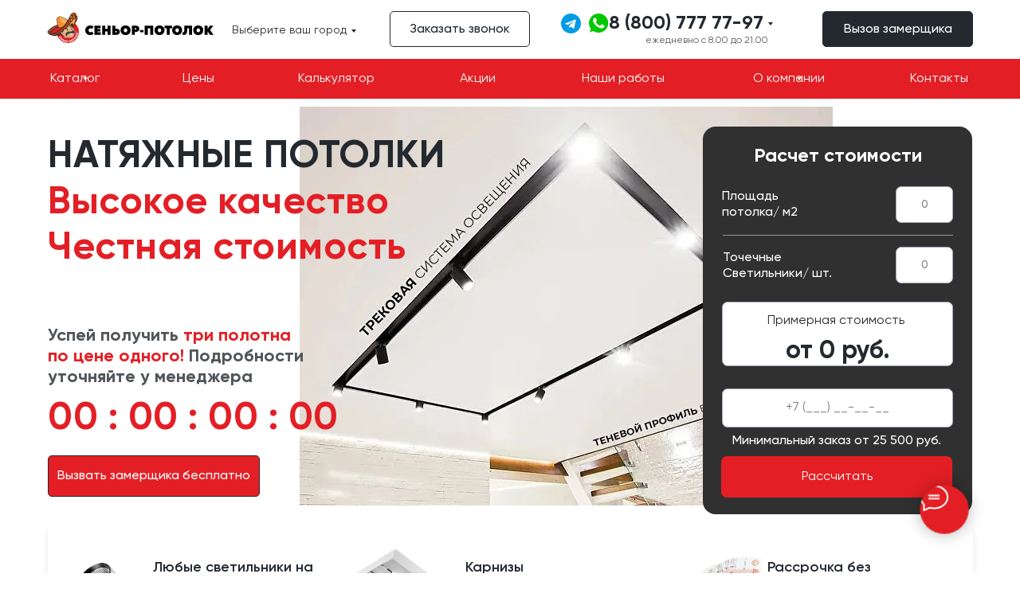

--- FILE ---
content_type: text/html; charset=UTF-8
request_url: https://senior-potolok.ru/
body_size: 89931
content:
<!DOCTYPE html> <html> <head> <meta charset="utf-8" /> <meta http-equiv="Content-Type" content="text/html; charset=utf-8" /> <meta name="viewport" content="width=device-width, initial-scale=1.0" /> <meta name="google-site-verification" content="Hbdn2vlGKPHcBZQikPYkD-_lze9JDTHqsUmE4_4WSc8" /> <meta name="yandex-verification" content="59af508e8a2ad07d" /> <!--metatextblock--> <title>Натяжные потолки в Москве и области с установкой под ключ, купить недорого</title> <meta name="description" content="Установка натяжных потолков в Москве и Московской области. Гарантия 12 лет на все работы, 15 – на полотна. Фиксированный расчет цен." /> <meta property="og:url" content="https://senior-potolok.ru" /> <meta property="og:title" content="Натяжные потолки в Москве купить с установкой – Сеньор-Потолок" /> <meta property="og:description" content="" /> <meta property="og:type" content="website" /> <meta property="og:image" content="https://thb.tildacdn.com/tild6630-6430-4263-b861-366464306232/-/resize/504x/aaronlee140096.jpg" /> <link rel="canonical" href="https://senior-potolok.ru"> <!--/metatextblock--> <meta name="format-detection" content="telephone=no" /> <meta http-equiv="x-dns-prefetch-control" content="on"> <link rel="dns-prefetch" href="https://ws.tildacdn.com"> <link rel="dns-prefetch" href="https://static.tildacdn.com"> <link rel="shortcut icon" href="https://static.tildacdn.com/tild3338-6230-4938-a439-343037616136/16-2-Photoroompng-Ph.png" type="image/x-icon" /> <!-- Assets --> <script src="https://neo.tildacdn.com/js/tilda-fallback-1.0.min.js" async charset="utf-8"></script> <link rel="stylesheet" href="https://static.tildacdn.com/css/tilda-grid-3.0.min.css" type="text/css" media="all" onerror="this.loaderr='y';"/> <link rel="stylesheet" href="https://static.tildacdn.com/ws/project8326753/tilda-blocks-page42240241.min.css?t=1764924312" type="text/css" media="all" onerror="this.loaderr='y';" /> <link rel="stylesheet" href="https://static.tildacdn.com/css/tilda-animation-2.0.min.css" type="text/css" media="all" onerror="this.loaderr='y';" /> <link rel="stylesheet" href="https://static.tildacdn.com/css/tilda-cover-1.0.min.css" type="text/css" media="all" onerror="this.loaderr='y';" /> <link rel="stylesheet" href="https://static.tildacdn.com/css/tilda-cards-1.0.min.css" type="text/css" media="all" onerror="this.loaderr='y';" /> <link rel="stylesheet" href="https://static.tildacdn.com/css/tilda-menusub-1.0.min.css" type="text/css" media="print" onload="this.media='all';" onerror="this.loaderr='y';" /> <noscript><link rel="stylesheet" href="https://static.tildacdn.com/css/tilda-menusub-1.0.min.css" type="text/css" media="all" /></noscript> <link rel="stylesheet" href="https://static.tildacdn.com/css/tilda-menu-widgeticons-1.0.min.css" type="text/css" media="all" onerror="this.loaderr='y';" /> <link rel="stylesheet" href="https://static.tildacdn.com/css/tilda-popup-1.1.min.css" type="text/css" media="print" onload="this.media='all';" onerror="this.loaderr='y';" /> <noscript><link rel="stylesheet" href="https://static.tildacdn.com/css/tilda-popup-1.1.min.css" type="text/css" media="all" /></noscript> <link rel="stylesheet" href="https://static.tildacdn.com/css/tilda-forms-1.0.min.css" type="text/css" media="all" onerror="this.loaderr='y';" /> <link rel="stylesheet" href="https://static.tildacdn.com/css/tilda-slds-1.4.min.css" type="text/css" media="print" onload="this.media='all';" onerror="this.loaderr='y';" /> <noscript><link rel="stylesheet" href="https://static.tildacdn.com/css/tilda-slds-1.4.min.css" type="text/css" media="all" /></noscript> <link rel="stylesheet" href="https://static.tildacdn.com/css/tilda-zero-gallery-1.0.min.css" type="text/css" media="all" onerror="this.loaderr='y';" /> <link rel="stylesheet" href="https://static.tildacdn.com/css/tilda-zoom-2.0.min.css" type="text/css" media="print" onload="this.media='all';" onerror="this.loaderr='y';" /> <noscript><link rel="stylesheet" href="https://static.tildacdn.com/css/tilda-zoom-2.0.min.css" type="text/css" media="all" /></noscript> <link rel="stylesheet" type="text/css" href="/custom.css?t=1764924312"> <script nomodule src="https://static.tildacdn.com/js/tilda-polyfill-1.0.min.js" charset="utf-8"></script> <script type="text/javascript">function t_onReady(func) {if(document.readyState!='loading') {func();} else {document.addEventListener('DOMContentLoaded',func);}}
function t_onFuncLoad(funcName,okFunc,time) {if(typeof window[funcName]==='function') {okFunc();} else {setTimeout(function() {t_onFuncLoad(funcName,okFunc,time);},(time||100));}}function t396_initialScale(t){var e=document.getElementById("rec"+t);if(e){var i=e.querySelector(".t396__artboard");if(i){window.tn_scale_initial_window_width||(window.tn_scale_initial_window_width=document.documentElement.clientWidth);var a=window.tn_scale_initial_window_width,r=[],n,l=i.getAttribute("data-artboard-screens");if(l){l=l.split(",");for(var o=0;o<l.length;o++)r[o]=parseInt(l[o],10)}else r=[320,480,640,960,1200];for(var o=0;o<r.length;o++){var d=r[o];a>=d&&(n=d)}var _="edit"===window.allrecords.getAttribute("data-tilda-mode"),c="center"===t396_getFieldValue(i,"valign",n,r),s="grid"===t396_getFieldValue(i,"upscale",n,r),w=t396_getFieldValue(i,"height_vh",n,r),g=t396_getFieldValue(i,"height",n,r),u=!!window.opr&&!!window.opr.addons||!!window.opera||-1!==navigator.userAgent.indexOf(" OPR/");if(!_&&c&&!s&&!w&&g&&!u){var h=parseFloat((a/n).toFixed(3)),f=[i,i.querySelector(".t396__carrier"),i.querySelector(".t396__filter")],v=Math.floor(parseInt(g,10)*h)+"px",p;i.style.setProperty("--initial-scale-height",v);for(var o=0;o<f.length;o++)f[o].style.setProperty("height","var(--initial-scale-height)");t396_scaleInitial__getElementsToScale(i).forEach((function(t){t.style.zoom=h}))}}}}function t396_scaleInitial__getElementsToScale(t){return t?Array.prototype.slice.call(t.children).filter((function(t){return t&&(t.classList.contains("t396__elem")||t.classList.contains("t396__group"))})):[]}function t396_getFieldValue(t,e,i,a){var r,n=a[a.length-1];if(!(r=i===n?t.getAttribute("data-artboard-"+e):t.getAttribute("data-artboard-"+e+"-res-"+i)))for(var l=0;l<a.length;l++){var o=a[l];if(!(o<=i)&&(r=o===n?t.getAttribute("data-artboard-"+e):t.getAttribute("data-artboard-"+e+"-res-"+o)))break}return r}window.TN_SCALE_INITIAL_VER="1.0",window.tn_scale_initial_window_width=null;</script> <script src="https://static.tildacdn.com/js/jquery-1.10.2.min.js" charset="utf-8" onerror="this.loaderr='y';"></script> <script src="https://static.tildacdn.com/js/tilda-scripts-3.0.min.js" charset="utf-8" defer onerror="this.loaderr='y';"></script> <script src="https://static.tildacdn.com/ws/project8326753/tilda-blocks-page42240241.min.js?t=1764924312" charset="utf-8" async onerror="this.loaderr='y';"></script> <script src="https://static.tildacdn.com/js/tilda-lazyload-1.0.min.js" charset="utf-8" async onerror="this.loaderr='y';"></script> <script src="https://static.tildacdn.com/js/tilda-animation-2.0.min.js" charset="utf-8" async onerror="this.loaderr='y';"></script> <script src="https://static.tildacdn.com/js/tilda-zero-1.1.min.js" charset="utf-8" async onerror="this.loaderr='y';"></script> <script src="https://static.tildacdn.com/js/tilda-forms-1.0.min.js" charset="utf-8" async onerror="this.loaderr='y';"></script> <script src="https://static.tildacdn.com/js/tilda-cover-1.0.min.js" charset="utf-8" async onerror="this.loaderr='y';"></script> <script src="https://static.tildacdn.com/js/tilda-cards-1.0.min.js" charset="utf-8" async onerror="this.loaderr='y';"></script> <script src="https://static.tildacdn.com/js/tilda-video-1.0.min.js" charset="utf-8" async onerror="this.loaderr='y';"></script> <script src="https://static.tildacdn.com/js/tilda-video-processor-1.0.min.js" charset="utf-8" async onerror="this.loaderr='y';"></script> <script src="https://static.tildacdn.com/js/tilda-menusub-1.0.min.js" charset="utf-8" async onerror="this.loaderr='y';"></script> <script src="https://static.tildacdn.com/js/tilda-menu-1.0.min.js" charset="utf-8" async onerror="this.loaderr='y';"></script> <script src="https://static.tildacdn.com/js/tilda-menu-widgeticons-1.0.min.js" charset="utf-8" async onerror="this.loaderr='y';"></script> <script src="https://static.tildacdn.com/js/tilda-popup-1.0.min.js" charset="utf-8" async onerror="this.loaderr='y';"></script> <script src="https://static.tildacdn.com/js/tilda-submenublocks-1.0.min.js" charset="utf-8" async onerror="this.loaderr='y';"></script> <script src="https://static.tildacdn.com/js/tilda-slds-1.4.min.js" charset="utf-8" async onerror="this.loaderr='y';"></script> <script src="https://static.tildacdn.com/js/tilda-zero-gallery-1.0.min.js" charset="utf-8" async onerror="this.loaderr='y';"></script> <script src="https://static.tildacdn.com/js/hammer.min.js" charset="utf-8" async onerror="this.loaderr='y';"></script> <script src="https://static.tildacdn.com/js/tilda-zero-forms-1.0.min.js" charset="utf-8" async onerror="this.loaderr='y';"></script> <script src="https://static.tildacdn.com/js/tilda-animation-sbs-1.0.min.js" charset="utf-8" async onerror="this.loaderr='y';"></script> <script src="https://static.tildacdn.com/js/tilda-zoom-2.0.min.js" charset="utf-8" async onerror="this.loaderr='y';"></script> <script src="https://static.tildacdn.com/js/tilda-zero-scale-1.0.min.js" charset="utf-8" async onerror="this.loaderr='y';"></script> <script src="https://static.tildacdn.com/js/tilda-skiplink-1.0.min.js" charset="utf-8" async onerror="this.loaderr='y';"></script> <script src="https://static.tildacdn.com/js/tilda-events-1.0.min.js" charset="utf-8" async onerror="this.loaderr='y';"></script> <!-- nominify begin --><link rel="stylesheet" href="https://cdn.envybox.io/widget/cbk.css"> <script type="text/javascript" src="https://cdn.envybox.io/widget/cbk.js?wcb_code=d455fdde7f7c3bc1b3f7d8a41f10de44" charset="UTF-8" async></script> <script src="//code.jivo.ru/widget/YKd7AappaA" async></script><!-- nominify end --><script type="text/javascript">window.dataLayer=window.dataLayer||[];</script> <script type="text/javascript">(function() {if((/bot|google|yandex|baidu|bing|msn|duckduckbot|teoma|slurp|crawler|spider|robot|crawling|facebook/i.test(navigator.userAgent))===false&&typeof(sessionStorage)!='undefined'&&sessionStorage.getItem('visited')!=='y'&&document.visibilityState){var style=document.createElement('style');style.type='text/css';style.innerHTML='@media screen and (min-width: 980px) {.t-records {opacity: 0;}.t-records_animated {-webkit-transition: opacity ease-in-out .2s;-moz-transition: opacity ease-in-out .2s;-o-transition: opacity ease-in-out .2s;transition: opacity ease-in-out .2s;}.t-records.t-records_visible {opacity: 1;}}';document.getElementsByTagName('head')[0].appendChild(style);function t_setvisRecs(){var alr=document.querySelectorAll('.t-records');Array.prototype.forEach.call(alr,function(el) {el.classList.add("t-records_animated");});setTimeout(function() {Array.prototype.forEach.call(alr,function(el) {el.classList.add("t-records_visible");});sessionStorage.setItem("visited","y");},400);}
document.addEventListener('DOMContentLoaded',t_setvisRecs);}})();</script></head> <body class="t-body" style="margin:0;"> <!--allrecords--> <div id="allrecords" class="t-records" data-hook="blocks-collection-content-node" data-tilda-project-id="8326753" data-tilda-page-id="42240241" data-tilda-formskey="39ffe2b956b8c0d94812ad22a8326753" data-tilda-cookie="no" data-tilda-lazy="yes" data-tilda-root-zone="com" data-tilda-project-headcode="yes" data-tilda-ts="y" data-tilda-project-country="RU"> <!--header--> <header id="t-header" class="t-records" data-hook="blocks-collection-content-node" data-tilda-project-id="8326753" data-tilda-page-id="42240240" data-tilda-page-alias="header" data-tilda-formskey="39ffe2b956b8c0d94812ad22a8326753" data-tilda-cookie="no" data-tilda-lazy="yes" data-tilda-root-zone="com" data-tilda-project-headcode="yes" data-tilda-ts="y" data-tilda-project-country="RU"> <div id="rec682804023" class="r t-rec" style=" " data-animationappear="off" data-record-type="360"> <!-- T360 --> <style>.t-records{opacity:0;}.t-records_animated{-webkit-transition:opacity ease-in-out .5s;-moz-transition:opacity ease-in-out .5s;-o-transition:opacity ease-in-out .5s;transition:opacity ease-in-out .5s;}.t-records.t-records_visible,.t-records .t-records{opacity:1;}</style> <script>t_onReady(function() {var allRecords=document.querySelector('.t-records');window.addEventListener('pageshow',function(event) {if(event.persisted) {allRecords.classList.add('t-records_visible');}});var rec=document.querySelector('#rec682804023');if(!rec) return;rec.setAttribute('data-animationappear','off');rec.style.opacity='1';allRecords.classList.add('t-records_animated');setTimeout(function() {allRecords.classList.add('t-records_visible');},200);});</script> <script>t_onReady(function() {var selects='button:not(.t-submit):not(.t835__btn_next):not(.t835__btn_prev):not(.t835__btn_result):not(.t862__btn_next):not(.t862__btn_prev):not(.t862__btn_result):not(.t854__news-btn):not(.t862__btn_next),' +
'a:not([href*="#"]):not(.carousel-control):not(.t-carousel__control):not(.t807__btn_reply):not([href^="#price"]):not([href^="javascript"]):not([href^="mailto"]):not([href^="tel"]):not([href^="link_sub"]):not(.js-feed-btn-show-more):not(.t367__opener):not([href^="https://www.dropbox.com/"])';var elements=document.querySelectorAll(selects);Array.prototype.forEach.call(elements,function(element) {if(element.getAttribute('data-menu-submenu-hook')) return;element.addEventListener('click',function(event) {var goTo=this.getAttribute('href');if(goTo!==null&&!goTo.startsWith('#')) {var ctrl=event.ctrlKey;var cmd=event.metaKey&&navigator.platform.indexOf('Mac')!==-1;if(!ctrl&&!cmd) {var target=this.getAttribute('target');if(target!=='_blank') {event.preventDefault();var allRecords=document.querySelector('.t-records');if(allRecords) {allRecords.classList.remove('t-records_visible');}
setTimeout(function() {window.location=goTo;},500);}}}});});});</script> </div> <div id="rec682804016" class="r t-rec t-screenmin-980px" style=" " data-animationappear="off" data-record-type="396" data-screen-min="980px"> <!-- T396 --> <style>#rec682804016 .t396__artboard {height:74px;background-color:#ffffff;}#rec682804016 .t396__filter {height:74px;}#rec682804016 .t396__carrier{height:74px;background-position:center center;background-attachment:scroll;background-size:cover;background-repeat:no-repeat;}@media screen and (max-width:1199px) {#rec682804016 .t396__artboard,#rec682804016 .t396__filter,#rec682804016 .t396__carrier {}#rec682804016 .t396__filter {}#rec682804016 .t396__carrier {background-attachment:scroll;}}@media screen and (max-width:959px) {#rec682804016 .t396__artboard,#rec682804016 .t396__filter,#rec682804016 .t396__carrier {}#rec682804016 .t396__filter {}#rec682804016 .t396__carrier {background-attachment:scroll;}}@media screen and (max-width:639px) {#rec682804016 .t396__artboard,#rec682804016 .t396__filter,#rec682804016 .t396__carrier {}#rec682804016 .t396__filter {}#rec682804016 .t396__carrier {background-attachment:scroll;}}@media screen and (max-width:479px) {#rec682804016 .t396__artboard,#rec682804016 .t396__filter,#rec682804016 .t396__carrier {height:64px;}#rec682804016 .t396__filter {}#rec682804016 .t396__carrier {background-attachment:scroll;}}#rec682804016 .tn-elem[data-elem-id="1696932046599"]{color:#23292f;z-index:3;top:31px;left:calc(50% - 600px + 251px);width:157px;height:auto;}#rec682804016 .tn-elem[data-elem-id="1696932046599"] .tn-atom {vertical-align:middle;color:#23292f;font-size:14px;font-family:'Font',Arial,sans-serif;line-height:1;font-weight:400;background-position:center center;border-color:transparent ;border-style:solid ;transition:background-color var(--t396-speedhover,0s) ease-in-out,color var(--t396-speedhover,0s) ease-in-out,border-color var(--t396-speedhover,0s) ease-in-out,box-shadow var(--t396-shadowshoverspeed,0.2s) ease-in-out;}@media screen and (max-width:1199px) {#rec682804016 .tn-elem[data-elem-id="1696932046599"] {display:table;top:31px;left:calc(50% - 480px + 245px);height:auto;}}@media screen and (max-width:959px) {#rec682804016 .tn-elem[data-elem-id="1696932046599"] {display:table;top:-143px;left:calc(50% - 320px + 580px);height:auto;}}@media screen and (max-width:639px) {#rec682804016 .tn-elem[data-elem-id="1696932046599"] {display:table;height:auto;}}@media screen and (max-width:479px) {#rec682804016 .tn-elem[data-elem-id="1696932046599"] {display:table;height:auto;}}#rec682804016 .tn-elem[data-elem-id="1696932281908"]{color:#ffffff;text-align:center;z-index:3;top:14px;left:calc(50% - 600px + 992px);width:189px;height:45px;}#rec682804016 .tn-elem[data-elem-id="1696932281908"] .tn-atom{color:#ffffff;font-size:16px;font-family:'Font',Arial,sans-serif;line-height:1.55;font-weight:500;border-width:1px;border-radius:5px 5px 5px 5px;background-color:#23292f;background-position:center center;border-color:#23292f ;border-style:solid ;--t396-speedhover:0.2s;transition:background-color var(--t396-speedhover,0s) ease-in-out,color var(--t396-speedhover,0s) ease-in-out,border-color var(--t396-speedhover,0s) ease-in-out,box-shadow var(--t396-shadowshoverspeed,0.2s) ease-in-out;}#rec682804016 .tn-elem[data-elem-id="1696932281908"] .tn-atom {-webkit-box-pack:center;-ms-flex-pack:center;justify-content:center;}#rec682804016 .tn-elem[data-elem-id="1696932281908"] .tn-atom .tn-atom__button-content {column-gap:10px;}@media (hover),(min-width:0\0) {#rec682804016 .tn-elem[data-elem-id="1696932281908"] .tn-atom:hover {background-color:#ffffff;background-image:none;border-color:#23292f;}#rec682804016 .tn-elem[data-elem-id="1696932281908"] .tn-atom:hover {color:#23292f;}}@media screen and (max-width:1199px) {#rec682804016 .tn-elem[data-elem-id="1696932281908"] {display:block;left:calc(50% - 480px + 732px);width:px;}#rec682804016 .tn-elem[data-elem-id="1696932281908"] .tn-atom {white-space:normal;background-size:cover;}#rec682804016 .tn-elem[data-elem-id="1696932281908"] .tn-atom .tn-atom__button-text {overflow:visible;}}@media screen and (max-width:959px) {#rec682804016 .tn-elem[data-elem-id="1696932281908"] {display:block;width:px;}#rec682804016 .tn-elem[data-elem-id="1696932281908"] .tn-atom {white-space:normal;background-size:cover;}#rec682804016 .tn-elem[data-elem-id="1696932281908"] .tn-atom .tn-atom__button-text {overflow:visible;}}@media screen and (max-width:639px) {#rec682804016 .tn-elem[data-elem-id="1696932281908"] {display:block;width:px;}#rec682804016 .tn-elem[data-elem-id="1696932281908"] .tn-atom {white-space:normal;background-size:cover;}#rec682804016 .tn-elem[data-elem-id="1696932281908"] .tn-atom .tn-atom__button-text {overflow:visible;}}@media screen and (max-width:479px) {#rec682804016 .tn-elem[data-elem-id="1696932281908"] {display:block;width:px;}#rec682804016 .tn-elem[data-elem-id="1696932281908"] .tn-atom {white-space:normal;background-size:cover;}#rec682804016 .tn-elem[data-elem-id="1696932281908"] .tn-atom .tn-atom__button-text {overflow:visible;}}#rec682804016 .tn-elem[data-elem-id="1696932754429"]{color:#23292f;text-align:center;z-index:3;top:14px;left:calc(50% - 600px + 449px);width:176px;height:45px;}#rec682804016 .tn-elem[data-elem-id="1696932754429"] .tn-atom{color:#23292f;font-size:16px;font-family:'Font',Arial,sans-serif;line-height:1.55;font-weight:500;border-width:1px;border-radius:5px 5px 5px 5px;background-color:#ffffff;background-position:center center;border-color:#23292f ;border-style:solid ;--t396-speedhover:0.2s;transition:background-color var(--t396-speedhover,0s) ease-in-out,color var(--t396-speedhover,0s) ease-in-out,border-color var(--t396-speedhover,0s) ease-in-out,box-shadow var(--t396-shadowshoverspeed,0.2s) ease-in-out;}#rec682804016 .tn-elem[data-elem-id="1696932754429"] .tn-atom {-webkit-box-pack:center;-ms-flex-pack:center;justify-content:center;}#rec682804016 .tn-elem[data-elem-id="1696932754429"] .tn-atom .tn-atom__button-content {column-gap:10px;}@media (hover),(min-width:0\0) {#rec682804016 .tn-elem[data-elem-id="1696932754429"] .tn-atom:hover {background-color:#23292f;background-image:none;border-color:#23292f;}#rec682804016 .tn-elem[data-elem-id="1696932754429"] .tn-atom:hover {color:#ffffff;}}@media screen and (max-width:1199px) {#rec682804016 .tn-elem[data-elem-id="1696932754429"] {display:block;top:-105px;left:calc(50% - 480px + 1042px);width:px;}#rec682804016 .tn-elem[data-elem-id="1696932754429"] .tn-atom {white-space:normal;background-size:cover;}#rec682804016 .tn-elem[data-elem-id="1696932754429"] .tn-atom .tn-atom__button-text {overflow:visible;}}@media screen and (max-width:959px) {#rec682804016 .tn-elem[data-elem-id="1696932754429"] {display:block;width:px;}#rec682804016 .tn-elem[data-elem-id="1696932754429"] .tn-atom {white-space:normal;background-size:cover;}#rec682804016 .tn-elem[data-elem-id="1696932754429"] .tn-atom .tn-atom__button-text {overflow:visible;}}@media screen and (max-width:639px) {#rec682804016 .tn-elem[data-elem-id="1696932754429"] {display:block;width:px;}#rec682804016 .tn-elem[data-elem-id="1696932754429"] .tn-atom {white-space:normal;background-size:cover;}#rec682804016 .tn-elem[data-elem-id="1696932754429"] .tn-atom .tn-atom__button-text {overflow:visible;}}@media screen and (max-width:479px) {#rec682804016 .tn-elem[data-elem-id="1696932754429"] {display:block;width:px;}#rec682804016 .tn-elem[data-elem-id="1696932754429"] .tn-atom {white-space:normal;background-size:cover;}#rec682804016 .tn-elem[data-elem-id="1696932754429"] .tn-atom .tn-atom__button-text {overflow:visible;}}#rec682804016 .tn-elem[data-elem-id="1696932484141"] {z-index:3;top:17px;left:calc(50% - 600px + 664px);width:25px;height:auto;}#rec682804016 .tn-elem[data-elem-id="1696932484141"] .tn-atom {border-radius:0px 0px 0px 0px;background-position:center center;border-color:transparent ;border-style:solid ;transition:background-color var(--t396-speedhover,0s) ease-in-out,color var(--t396-speedhover,0s) ease-in-out,border-color var(--t396-speedhover,0s) ease-in-out,box-shadow var(--t396-shadowshoverspeed,0.2s) ease-in-out;}#rec682804016 .tn-elem[data-elem-id="1696932484141"] .tn-atom__img {border-radius:0px 0px 0px 0px;object-position:center center;}@media screen and (max-width:1199px) {#rec682804016 .tn-elem[data-elem-id="1696932484141"] {display:table;left:calc(50% - 480px + 433px);height:auto;}}@media screen and (max-width:959px) {#rec682804016 .tn-elem[data-elem-id="1696932484141"] {display:table;top:24px;left:calc(50% - 320px + 341px);height:auto;}}@media screen and (max-width:639px) {#rec682804016 .tn-elem[data-elem-id="1696932484141"] {display:table;top:24px;left:calc(50% - 240px + 304px);height:auto;}}@media screen and (max-width:479px) {#rec682804016 .tn-elem[data-elem-id="1696932484141"] {display:table;top:19px;left:calc(50% - 160px + 196px);height:auto;}}#rec682804016 .tn-elem[data-elem-id="1696932461395"] {z-index:3;top:17px;left:calc(50% - 600px + 699px);width:25px;height:auto;}#rec682804016 .tn-elem[data-elem-id="1696932461395"] .tn-atom {border-radius:0px 0px 0px 0px;background-position:center center;border-color:transparent ;border-style:solid ;transition:background-color var(--t396-speedhover,0s) ease-in-out,color var(--t396-speedhover,0s) ease-in-out,border-color var(--t396-speedhover,0s) ease-in-out,box-shadow var(--t396-shadowshoverspeed,0.2s) ease-in-out;}#rec682804016 .tn-elem[data-elem-id="1696932461395"] .tn-atom__img {border-radius:0px 0px 0px 0px;object-position:center center;}@media screen and (max-width:1199px) {#rec682804016 .tn-elem[data-elem-id="1696932461395"] {display:table;left:calc(50% - 480px + 468px);height:auto;}}@media screen and (max-width:959px) {#rec682804016 .tn-elem[data-elem-id="1696932461395"] {display:table;top:24px;left:calc(50% - 320px + 376px);height:auto;}}@media screen and (max-width:639px) {#rec682804016 .tn-elem[data-elem-id="1696932461395"] {display:table;top:24px;left:calc(50% - 240px + 339px);height:auto;}}@media screen and (max-width:479px) {#rec682804016 .tn-elem[data-elem-id="1696932461395"] {display:table;top:19px;left:calc(50% - 160px + 227px);height:auto;}}#rec682804016 .tn-elem[data-elem-id="1696932502599"]{color:#23292f;text-align:right;z-index:3;top:11px;left:calc(50% - 600px + 724px);width:200px;height:auto;}#rec682804016 .tn-elem[data-elem-id="1696932502599"] .tn-atom {vertical-align:middle;color:#23292f;font-size:24px;font-family:'Font',Arial,sans-serif;line-height:1.55;font-weight:700;background-position:center center;border-color:transparent ;border-style:solid ;transition:background-color var(--t396-speedhover,0s) ease-in-out,color var(--t396-speedhover,0s) ease-in-out,border-color var(--t396-speedhover,0s) ease-in-out,box-shadow var(--t396-shadowshoverspeed,0.2s) ease-in-out;}@media screen and (max-width:1199px) {#rec682804016 .tn-elem[data-elem-id="1696932502599"] {display:table;left:calc(50% - 480px + 509px);height:auto;}}@media screen and (max-width:959px) {#rec682804016 .tn-elem[data-elem-id="1696932502599"] {display:table;left:calc(50% - 320px + 417px);width:196px;height:auto;}}@media screen and (max-width:639px) {#rec682804016 .tn-elem[data-elem-id="1696932502599"] {display:table;top:-239px;left:calc(50% - 240px + 410px);height:auto;}}@media screen and (max-width:479px) {#rec682804016 .tn-elem[data-elem-id="1696932502599"] {display:table;height:auto;}}#rec682804016 .tn-elem[data-elem-id="1696932675401"]{color:#505559;text-align:right;z-index:3;top:42px;left:calc(50% - 600px + 751px);width:173px;height:auto;}#rec682804016 .tn-elem[data-elem-id="1696932675401"] .tn-atom {vertical-align:middle;color:#505559;font-size:12px;font-family:'Font',Arial,sans-serif;line-height:1.55;font-weight:400;background-position:center center;border-color:transparent ;border-style:solid ;transition:background-color var(--t396-speedhover,0s) ease-in-out,color var(--t396-speedhover,0s) ease-in-out,border-color var(--t396-speedhover,0s) ease-in-out,box-shadow var(--t396-shadowshoverspeed,0.2s) ease-in-out;}@media screen and (max-width:1199px) {#rec682804016 .tn-elem[data-elem-id="1696932675401"] {display:table;left:calc(50% - 480px + 520px);height:auto;}}@media screen and (max-width:959px) {#rec682804016 .tn-elem[data-elem-id="1696932675401"] {display:table;left:calc(50% - 320px + 428px);height:auto;}}@media screen and (max-width:639px) {#rec682804016 .tn-elem[data-elem-id="1696932675401"] {display:table;top:-208px;left:calc(50% - 240px + 421px);height:auto;}}@media screen and (max-width:479px) {#rec682804016 .tn-elem[data-elem-id="1696932675401"] {display:table;height:auto;}}#rec682804016 .tn-elem[data-elem-id="1696932814499"] {z-index:3;top:32px;left:calc(50% - 600px + 67px);width:161px;height:auto;}#rec682804016 .tn-elem[data-elem-id="1696932814499"] .tn-atom {border-radius:0px 0px 0px 0px;background-position:center center;border-color:transparent ;border-style:solid ;transition:background-color var(--t396-speedhover,0s) ease-in-out,color var(--t396-speedhover,0s) ease-in-out,border-color var(--t396-speedhover,0s) ease-in-out,box-shadow var(--t396-shadowshoverspeed,0.2s) ease-in-out;}#rec682804016 .tn-elem[data-elem-id="1696932814499"] .tn-atom__img {border-radius:0px 0px 0px 0px;object-position:center center;}@media screen and (max-width:1199px) {#rec682804016 .tn-elem[data-elem-id="1696932814499"] {display:table;left:calc(50% - 480px + 60px);height:auto;}}@media screen and (max-width:959px) {#rec682804016 .tn-elem[data-elem-id="1696932814499"] {display:table;left:calc(50% - 320px + 48px);height:auto;}}@media screen and (max-width:639px) {#rec682804016 .tn-elem[data-elem-id="1696932814499"] {display:table;height:auto;}}@media screen and (max-width:479px) {#rec682804016 .tn-elem[data-elem-id="1696932814499"] {display:table;top:26px;left:calc(50% - 160px + 41px);width:134px;height:auto;}}#rec682804016 .tn-elem[data-elem-id="1696932851610"] {z-index:3;top:15px;left:calc(50% - 600px + 19px);width:41px;height:auto;}#rec682804016 .tn-elem[data-elem-id="1696932851610"] .tn-atom {border-radius:0px 0px 0px 0px;background-position:center center;border-color:transparent ;border-style:solid ;transition:background-color var(--t396-speedhover,0s) ease-in-out,color var(--t396-speedhover,0s) ease-in-out,border-color var(--t396-speedhover,0s) ease-in-out,box-shadow var(--t396-shadowshoverspeed,0.2s) ease-in-out;}#rec682804016 .tn-elem[data-elem-id="1696932851610"] .tn-atom__img {border-radius:0px 0px 0px 0px;object-position:center center;}@media screen and (max-width:1199px) {#rec682804016 .tn-elem[data-elem-id="1696932851610"] {display:table;left:calc(50% - 480px + 12px);height:auto;}}@media screen and (max-width:959px) {#rec682804016 .tn-elem[data-elem-id="1696932851610"] {display:table;left:calc(50% - 320px + 0px);height:auto;}}@media screen and (max-width:639px) {#rec682804016 .tn-elem[data-elem-id="1696932851610"] {display:table;height:auto;}}@media screen and (max-width:479px) {#rec682804016 .tn-elem[data-elem-id="1696932851610"] {display:table;top:12px;width:34px;height:auto;}}#rec682804016 .tn-elem[data-elem-id="1697190445968"] {z-index:3;top:-284px;left:calc(50% - 600px + 1050px);width:20px;height:auto;}#rec682804016 .tn-elem[data-elem-id="1697190445968"] .tn-atom {border-radius:0px 0px 0px 0px;background-position:center center;border-color:transparent ;border-style:solid ;transition:background-color var(--t396-speedhover,0s) ease-in-out,color var(--t396-speedhover,0s) ease-in-out,border-color var(--t396-speedhover,0s) ease-in-out,box-shadow var(--t396-shadowshoverspeed,0.2s) ease-in-out;}#rec682804016 .tn-elem[data-elem-id="1697190445968"] .tn-atom__img {border-radius:0px 0px 0px 0px;object-position:center center;}@media screen and (max-width:1199px) {#rec682804016 .tn-elem[data-elem-id="1697190445968"] {display:table;top:30px;left:calc(50% - 480px + 931px);height:auto;}}@media screen and (max-width:959px) {#rec682804016 .tn-elem[data-elem-id="1697190445968"] {display:table;top:30px;left:calc(50% - 320px + 620px);height:auto;}}@media screen and (max-width:639px) {#rec682804016 .tn-elem[data-elem-id="1697190445968"] {display:table;top:30px;left:calc(50% - 240px + 460px);height:auto;}}@media screen and (max-width:479px) {#rec682804016 .tn-elem[data-elem-id="1697190445968"] {display:table;top:24px;left:calc(50% - 160px + 300px);height:auto;}}#rec682804016 .tn-elem[data-elem-id="1697190640453"] {z-index:3;top:-159px;left:calc(50% - 600px + 799px);width:25px;height:auto;}#rec682804016 .tn-elem[data-elem-id="1697190640453"] .tn-atom {border-radius:0px 0px 0px 0px;background-position:center center;border-color:transparent ;border-style:solid ;transition:background-color var(--t396-speedhover,0s) ease-in-out,color var(--t396-speedhover,0s) ease-in-out,border-color var(--t396-speedhover,0s) ease-in-out,box-shadow var(--t396-shadowshoverspeed,0.2s) ease-in-out;}#rec682804016 .tn-elem[data-elem-id="1697190640453"] .tn-atom__img {border-radius:0px 0px 0px 0px;object-position:center center;}@media screen and (max-width:1199px) {#rec682804016 .tn-elem[data-elem-id="1697190640453"] {display:table;height:auto;}}@media screen and (max-width:959px) {#rec682804016 .tn-elem[data-elem-id="1697190640453"] {display:table;height:auto;}}@media screen and (max-width:639px) {#rec682804016 .tn-elem[data-elem-id="1697190640453"] {display:table;top:24px;left:calc(50% - 240px + 374px);height:auto;}}@media screen and (max-width:479px) {#rec682804016 .tn-elem[data-elem-id="1697190640453"] {display:table;top:19px;left:calc(50% - 160px + 258px);height:auto;}}</style> <div class='t396'> <div class="t396__artboard" data-artboard-recid="682804016" data-artboard-screens="320,480,640,960,1200" data-artboard-height="74" data-artboard-valign="center" data-artboard-upscale="grid" data-artboard-height-res-320="64"> <div class="t396__carrier" data-artboard-recid="682804016"></div> <div class="t396__filter" data-artboard-recid="682804016"></div> <div class='t396__elem tn-elem tn-elem__6828040161696932046599' data-elem-id='1696932046599' data-elem-type='text' data-field-top-value="31" data-field-left-value="251" data-field-height-value="14" data-field-width-value="157" data-field-axisy-value="top" data-field-axisx-value="left" data-field-container-value="grid" data-field-topunits-value="px" data-field-leftunits-value="px" data-field-heightunits-value="px" data-field-widthunits-value="px" data-field-textfit-value="autoheight" data-field-fontsize-value="14" data-field-top-res-640-value="-143" data-field-left-res-640-value="580" data-field-top-res-960-value="31" data-field-left-res-960-value="245"> <div class='tn-atom'><a href="#submenu:goroda"style="color: inherit">Выберите ваш город</a></div> </div> <div class='t396__elem tn-elem tn-elem__6828040161696932281908' data-elem-id='1696932281908' data-elem-type='button' data-field-top-value="14" data-field-left-value="992" data-field-height-value="45" data-field-width-value="189" data-field-axisy-value="top" data-field-axisx-value="left" data-field-container-value="grid" data-field-topunits-value="px" data-field-leftunits-value="px" data-field-heightunits-value="px" data-field-widthunits-value="px" data-field-fontsize-value="16" data-field-left-res-960-value="732"> <a class='tn-atom' href="#popup:zamer"> <div class='tn-atom__button-content'> <span class="tn-atom__button-text">Вызов замерщика</span> </div> </a> </div> <div class='t396__elem tn-elem tn-elem__6828040161696932754429' data-elem-id='1696932754429' data-elem-type='button' data-field-top-value="14" data-field-left-value="449" data-field-height-value="45" data-field-width-value="176" data-field-axisy-value="top" data-field-axisx-value="left" data-field-container-value="grid" data-field-topunits-value="px" data-field-leftunits-value="px" data-field-heightunits-value="px" data-field-widthunits-value="px" data-field-fontsize-value="16" data-field-top-res-960-value="-105" data-field-left-res-960-value="1042"> <a class='tn-atom' href="#popup:zvonok"> <div class='tn-atom__button-content'> <span class="tn-atom__button-text">Заказать звонок</span> </div> </a> </div> <div class='t396__elem tn-elem tn-elem__6828040161696932484141' data-elem-id='1696932484141' data-elem-type='image' data-field-top-value="17" data-field-left-value="664" data-field-height-value="25" data-field-width-value="25" data-field-axisy-value="top" data-field-axisx-value="left" data-field-container-value="grid" data-field-topunits-value="px" data-field-leftunits-value="px" data-field-heightunits-value="px" data-field-widthunits-value="px" data-field-filewidth-value="40" data-field-fileheight-value="40" data-field-heightmode-value="hug" data-field-top-res-320-value="19" data-field-left-res-320-value="196" data-field-height-res-320-value="25" data-field-top-res-480-value="24" data-field-left-res-480-value="304" data-field-height-res-480-value="25" data-field-top-res-640-value="24" data-field-left-res-640-value="341" data-field-height-res-640-value="25" data-field-left-res-960-value="433" data-field-height-res-960-value="25"> <a class='tn-atom' href="https://t.me/Seniorpotolok_bot" target="_blank"> <img class='tn-atom__img t-img' data-original='https://static.tildacdn.com/tild6262-3834-4236-a261-393832353536/telegram.svg'
src='https://static.tildacdn.com/tild6262-3834-4236-a261-393832353536/telegram.svg'
alt='' imgfield='tn_img_1696932484141'
/> </a> </div> <div class='t396__elem tn-elem tn-elem__6828040161696932461395' data-elem-id='1696932461395' data-elem-type='image' data-field-top-value="17" data-field-left-value="699" data-field-height-value="24" data-field-width-value="25" data-field-axisy-value="top" data-field-axisx-value="left" data-field-container-value="grid" data-field-topunits-value="px" data-field-leftunits-value="px" data-field-heightunits-value="px" data-field-widthunits-value="px" data-field-filewidth-value="26" data-field-fileheight-value="25" data-field-heightmode-value="hug" data-field-top-res-320-value="19" data-field-left-res-320-value="227" data-field-height-res-320-value="24" data-field-top-res-480-value="24" data-field-left-res-480-value="339" data-field-height-res-480-value="24" data-field-top-res-640-value="24" data-field-left-res-640-value="376" data-field-height-res-640-value="24" data-field-left-res-960-value="468" data-field-height-res-960-value="24"> <a class='tn-atom' href="https://api.whatsapp.com/send?phone=79252616232" target="_blank"> <img class='tn-atom__img t-img' data-original='https://static.tildacdn.com/tild3561-6534-4239-a132-336437383339/whatsapp.svg'
src='https://static.tildacdn.com/tild3561-6534-4239-a132-336437383339/whatsapp.svg'
alt='' imgfield='tn_img_1696932461395'
/> </a> </div> <div class='t396__elem tn-elem tn-elem__6828040161696932502599' data-elem-id='1696932502599' data-elem-type='text' data-field-top-value="11" data-field-left-value="724" data-field-height-value="37" data-field-width-value="200" data-field-axisy-value="top" data-field-axisx-value="left" data-field-container-value="grid" data-field-topunits-value="px" data-field-leftunits-value="px" data-field-heightunits-value="px" data-field-widthunits-value="px" data-field-textfit-value="autoheight" data-field-fontsize-value="24" data-field-top-res-480-value="-239" data-field-left-res-480-value="410" data-field-left-res-640-value="417" data-field-width-res-640-value="196" data-field-left-res-960-value="509"> <div class='tn-atom'><a href="#submenu:phones"style="color: inherit">8 (800) 777 77-97</a></div> </div> <div class='t396__elem tn-elem tn-elem__6828040161696932675401' data-elem-id='1696932675401' data-elem-type='text' data-field-top-value="42" data-field-left-value="751" data-field-height-value="19" data-field-width-value="173" data-field-axisy-value="top" data-field-axisx-value="left" data-field-container-value="grid" data-field-topunits-value="px" data-field-leftunits-value="px" data-field-heightunits-value="px" data-field-widthunits-value="px" data-field-textfit-value="autoheight" data-field-fontsize-value="12" data-field-top-res-480-value="-208" data-field-left-res-480-value="421" data-field-left-res-640-value="428" data-field-left-res-960-value="520"> <div class='tn-atom'field='tn_text_1696932675401'>ежедневно с 8.00 до 21.00</div> </div> <div class='t396__elem tn-elem tn-elem__6828040161696932814499' data-elem-id='1696932814499' data-elem-type='image' data-field-top-value="32" data-field-left-value="67" data-field-height-value="12" data-field-width-value="161" data-field-axisy-value="top" data-field-axisx-value="left" data-field-container-value="grid" data-field-topunits-value="px" data-field-leftunits-value="px" data-field-heightunits-value="px" data-field-widthunits-value="px" data-field-filewidth-value="243" data-field-fileheight-value="18" data-field-heightmode-value="hug" data-field-top-res-320-value="26" data-field-left-res-320-value="41" data-field-height-res-320-value="10" data-field-width-res-320-value="134" data-field-height-res-480-value="12" data-field-left-res-640-value="48" data-field-height-res-640-value="12" data-field-left-res-960-value="60" data-field-height-res-960-value="12"> <a class='tn-atom' href="/"> <img class='tn-atom__img t-img' data-original='https://static.tildacdn.com/tild3434-3863-4366-b463-326133333663/logo2.svg'
src='https://static.tildacdn.com/tild3434-3863-4366-b463-326133333663/logo2.svg'
alt='' imgfield='tn_img_1696932814499'
/> </a> </div> <div class='t396__elem tn-elem tn-elem__6828040161696932851610' data-elem-id='1696932851610' data-elem-type='image' data-field-top-value="15" data-field-left-value="19" data-field-height-value="40" data-field-width-value="41" data-field-axisy-value="top" data-field-axisx-value="left" data-field-container-value="grid" data-field-topunits-value="px" data-field-leftunits-value="px" data-field-heightunits-value="px" data-field-widthunits-value="px" data-field-filewidth-value="258" data-field-fileheight-value="251" data-field-heightmode-value="hug" data-field-top-res-320-value="12" data-field-height-res-320-value="33" data-field-width-res-320-value="34" data-field-height-res-480-value="40" data-field-left-res-640-value="0" data-field-height-res-640-value="40" data-field-left-res-960-value="12" data-field-height-res-960-value="40"> <a class='tn-atom' href="/"> <img class='tn-atom__img t-img' data-original='https://static.tildacdn.com/tild3831-3965-4534-b432-393961626666/logo-min.png'
src='https://thb.tildacdn.com/tild3831-3965-4534-b432-393961626666/-/resize/20x/logo-min.png'
alt='' imgfield='tn_img_1696932851610'
/> </a> </div> <div class='t396__elem tn-elem tn-elem__6828040161697190445968' data-elem-id='1697190445968' data-elem-type='image' data-field-top-value="-284" data-field-left-value="1050" data-field-height-value="14" data-field-width-value="20" data-field-axisy-value="top" data-field-axisx-value="left" data-field-container-value="grid" data-field-topunits-value="px" data-field-leftunits-value="px" data-field-heightunits-value="px" data-field-widthunits-value="px" data-field-filewidth-value="20" data-field-fileheight-value="14" data-field-heightmode-value="hug" data-field-top-res-320-value="24" data-field-left-res-320-value="300" data-field-height-res-320-value="14" data-field-top-res-480-value="30" data-field-left-res-480-value="460" data-field-height-res-480-value="14" data-field-top-res-640-value="30" data-field-left-res-640-value="620" data-field-height-res-640-value="14" data-field-top-res-960-value="30" data-field-left-res-960-value="931" data-field-height-res-960-value="14"> <a class='tn-atom' href="#menuopen"> <img class='tn-atom__img t-img' data-original='https://static.tildacdn.com/tild3634-6335-4636-a465-346464363864/menu2.svg'
src='https://static.tildacdn.com/tild3634-6335-4636-a465-346464363864/menu2.svg'
alt='' imgfield='tn_img_1697190445968'
/> </a> </div> <div class='t396__elem tn-elem tn-elem__6828040161697190640453' data-elem-id='1697190640453' data-elem-type='image' data-field-top-value="-159" data-field-left-value="799" data-field-height-value="25" data-field-width-value="25" data-field-axisy-value="top" data-field-axisx-value="left" data-field-container-value="grid" data-field-topunits-value="px" data-field-leftunits-value="px" data-field-heightunits-value="px" data-field-widthunits-value="px" data-field-filewidth-value="485" data-field-fileheight-value="485" data-field-heightmode-value="hug" data-field-top-res-320-value="19" data-field-left-res-320-value="258" data-field-height-res-320-value="25" data-field-top-res-480-value="24" data-field-left-res-480-value="374" data-field-height-res-480-value="25" data-field-height-res-640-value="25" data-field-height-res-960-value="25"> <a class='tn-atom' href="tel:+78007777797"> <img class='tn-atom__img t-img' data-original='https://static.tildacdn.com/tild3832-6137-4536-b132-613563623264/phone-symbol-of-an-a.svg'
src='https://static.tildacdn.com/tild3832-6137-4536-b132-613563623264/phone-symbol-of-an-a.svg'
alt='' imgfield='tn_img_1697190640453'
/> </a> </div> </div> </div> <script>t_onReady(function() {t_onFuncLoad('t396_init',function() {t396_init('682804016');});});</script> <!-- /T396 --> </div> <div id="rec682804021" class="r t-rec t-screenmax-980px" style=" " data-animationappear="off" data-record-type="396" data-screen-max="980px"> <!-- T396 --> <style>#rec682804021 .t396__artboard {position:fixed;width:100%;left:0;top:0;z-index:990;}#rec682804021 .t396__artboard {height:74px;background-color:#ffffff;}#rec682804021 .t396__filter {height:74px;}#rec682804021 .t396__carrier{height:74px;background-position:center center;background-attachment:scroll;background-size:cover;background-repeat:no-repeat;}@media screen and (max-width:1199px) {#rec682804021 .t396__artboard,#rec682804021 .t396__filter,#rec682804021 .t396__carrier {}#rec682804021 .t396__filter {}#rec682804021 .t396__carrier {background-attachment:scroll;}}@media screen and (max-width:959px) {#rec682804021 .t396__artboard,#rec682804021 .t396__filter,#rec682804021 .t396__carrier {}#rec682804021 .t396__filter {}#rec682804021 .t396__carrier {background-attachment:scroll;}}@media screen and (max-width:639px) {#rec682804021 .t396__artboard,#rec682804021 .t396__filter,#rec682804021 .t396__carrier {}#rec682804021 .t396__filter {}#rec682804021 .t396__carrier {background-attachment:scroll;}}@media screen and (max-width:479px) {#rec682804021 .t396__artboard,#rec682804021 .t396__filter,#rec682804021 .t396__carrier {height:64px;}#rec682804021 .t396__filter {}#rec682804021 .t396__carrier {background-attachment:scroll;}}#rec682804021 .tn-elem[data-elem-id="1696932281908"]{color:#ffffff;text-align:center;z-index:3;top:14px;left:calc(50% - 600px + 992px);width:189px;height:45px;}#rec682804021 .tn-elem[data-elem-id="1696932281908"] .tn-atom{color:#ffffff;font-size:16px;font-family:'Font',Arial,sans-serif;line-height:1.55;font-weight:500;border-width:1px;border-radius:5px 5px 5px 5px;background-color:#23292f;background-position:center center;border-color:#23292f ;border-style:solid ;--t396-speedhover:0.2s;transition:background-color var(--t396-speedhover,0s) ease-in-out,color var(--t396-speedhover,0s) ease-in-out,border-color var(--t396-speedhover,0s) ease-in-out,box-shadow var(--t396-shadowshoverspeed,0.2s) ease-in-out;}#rec682804021 .tn-elem[data-elem-id="1696932281908"] .tn-atom {-webkit-box-pack:center;-ms-flex-pack:center;justify-content:center;}#rec682804021 .tn-elem[data-elem-id="1696932281908"] .tn-atom .tn-atom__button-content {column-gap:10px;}@media (hover),(min-width:0\0) {#rec682804021 .tn-elem[data-elem-id="1696932281908"] .tn-atom:hover {background-color:#ffffff;background-image:none;border-color:#23292f;}#rec682804021 .tn-elem[data-elem-id="1696932281908"] .tn-atom:hover {color:#23292f;}}@media screen and (max-width:1199px) {#rec682804021 .tn-elem[data-elem-id="1696932281908"] {display:block;left:calc(50% - 480px + 732px);width:px;}#rec682804021 .tn-elem[data-elem-id="1696932281908"] .tn-atom {white-space:normal;background-size:cover;}#rec682804021 .tn-elem[data-elem-id="1696932281908"] .tn-atom .tn-atom__button-text {overflow:visible;}}@media screen and (max-width:959px) {#rec682804021 .tn-elem[data-elem-id="1696932281908"] {display:block;width:px;}#rec682804021 .tn-elem[data-elem-id="1696932281908"] .tn-atom {white-space:normal;background-size:cover;}#rec682804021 .tn-elem[data-elem-id="1696932281908"] .tn-atom .tn-atom__button-text {overflow:visible;}}@media screen and (max-width:639px) {#rec682804021 .tn-elem[data-elem-id="1696932281908"] {display:block;width:px;}#rec682804021 .tn-elem[data-elem-id="1696932281908"] .tn-atom {white-space:normal;background-size:cover;}#rec682804021 .tn-elem[data-elem-id="1696932281908"] .tn-atom .tn-atom__button-text {overflow:visible;}}@media screen and (max-width:479px) {#rec682804021 .tn-elem[data-elem-id="1696932281908"] {display:block;top:-185px;left:calc(50% - 160px + 101px);width:px;}#rec682804021 .tn-elem[data-elem-id="1696932281908"] .tn-atom {white-space:normal;background-size:cover;}#rec682804021 .tn-elem[data-elem-id="1696932281908"] .tn-atom .tn-atom__button-text {overflow:visible;}}#rec682804021 .tn-elem[data-elem-id="1696932754429"]{color:#23292f;text-align:center;z-index:3;top:14px;left:calc(50% - 600px + 449px);width:176px;height:45px;}#rec682804021 .tn-elem[data-elem-id="1696932754429"] .tn-atom{color:#23292f;font-size:16px;font-family:'Font',Arial,sans-serif;line-height:1.55;font-weight:500;border-width:1px;border-radius:5px 5px 5px 5px;background-color:#ffffff;background-position:center center;border-color:#23292f ;border-style:solid ;--t396-speedhover:0.2s;transition:background-color var(--t396-speedhover,0s) ease-in-out,color var(--t396-speedhover,0s) ease-in-out,border-color var(--t396-speedhover,0s) ease-in-out,box-shadow var(--t396-shadowshoverspeed,0.2s) ease-in-out;}#rec682804021 .tn-elem[data-elem-id="1696932754429"] .tn-atom {-webkit-box-pack:center;-ms-flex-pack:center;justify-content:center;}#rec682804021 .tn-elem[data-elem-id="1696932754429"] .tn-atom .tn-atom__button-content {column-gap:10px;}@media (hover),(min-width:0\0) {#rec682804021 .tn-elem[data-elem-id="1696932754429"] .tn-atom:hover {background-color:#23292f;background-image:none;border-color:#23292f;}#rec682804021 .tn-elem[data-elem-id="1696932754429"] .tn-atom:hover {color:#ffffff;}}@media screen and (max-width:1199px) {#rec682804021 .tn-elem[data-elem-id="1696932754429"] {display:block;top:-105px;left:calc(50% - 480px + 1042px);width:px;}#rec682804021 .tn-elem[data-elem-id="1696932754429"] .tn-atom {white-space:normal;background-size:cover;}#rec682804021 .tn-elem[data-elem-id="1696932754429"] .tn-atom .tn-atom__button-text {overflow:visible;}}@media screen and (max-width:959px) {#rec682804021 .tn-elem[data-elem-id="1696932754429"] {display:block;width:px;}#rec682804021 .tn-elem[data-elem-id="1696932754429"] .tn-atom {white-space:normal;background-size:cover;}#rec682804021 .tn-elem[data-elem-id="1696932754429"] .tn-atom .tn-atom__button-text {overflow:visible;}}@media screen and (max-width:639px) {#rec682804021 .tn-elem[data-elem-id="1696932754429"] {display:block;width:px;}#rec682804021 .tn-elem[data-elem-id="1696932754429"] .tn-atom {white-space:normal;background-size:cover;}#rec682804021 .tn-elem[data-elem-id="1696932754429"] .tn-atom .tn-atom__button-text {overflow:visible;}}@media screen and (max-width:479px) {#rec682804021 .tn-elem[data-elem-id="1696932754429"] {display:block;top:-519px;left:calc(50% - 160px + 90px);width:px;}#rec682804021 .tn-elem[data-elem-id="1696932754429"] .tn-atom {white-space:normal;background-size:cover;}#rec682804021 .tn-elem[data-elem-id="1696932754429"] .tn-atom .tn-atom__button-text {overflow:visible;}}#rec682804021 .tn-elem[data-elem-id="1696932484141"] {z-index:3;top:17px;left:calc(50% - 600px + 664px);width:25px;height:auto;}#rec682804021 .tn-elem[data-elem-id="1696932484141"] .tn-atom {border-radius:0px 0px 0px 0px;background-position:center center;border-color:transparent ;border-style:solid ;transition:background-color var(--t396-speedhover,0s) ease-in-out,color var(--t396-speedhover,0s) ease-in-out,border-color var(--t396-speedhover,0s) ease-in-out,box-shadow var(--t396-shadowshoverspeed,0.2s) ease-in-out;}#rec682804021 .tn-elem[data-elem-id="1696932484141"] .tn-atom__img {border-radius:0px 0px 0px 0px;object-position:center center;}@media screen and (max-width:1199px) {#rec682804021 .tn-elem[data-elem-id="1696932484141"] {display:table;left:calc(50% - 480px + 433px);height:auto;}}@media screen and (max-width:959px) {#rec682804021 .tn-elem[data-elem-id="1696932484141"] {display:table;top:24px;left:calc(50% - 320px + 341px);height:auto;}}@media screen and (max-width:639px) {#rec682804021 .tn-elem[data-elem-id="1696932484141"] {display:table;top:24px;left:calc(50% - 240px + 304px);height:auto;}}@media screen and (max-width:479px) {#rec682804021 .tn-elem[data-elem-id="1696932484141"] {display:table;top:19px;left:calc(50% - 160px + 196px);height:auto;}}#rec682804021 .tn-elem[data-elem-id="1696932461395"] {z-index:3;top:17px;left:calc(50% - 600px + 699px);width:25px;height:auto;}#rec682804021 .tn-elem[data-elem-id="1696932461395"] .tn-atom {border-radius:0px 0px 0px 0px;background-position:center center;border-color:transparent ;border-style:solid ;transition:background-color var(--t396-speedhover,0s) ease-in-out,color var(--t396-speedhover,0s) ease-in-out,border-color var(--t396-speedhover,0s) ease-in-out,box-shadow var(--t396-shadowshoverspeed,0.2s) ease-in-out;}#rec682804021 .tn-elem[data-elem-id="1696932461395"] .tn-atom__img {border-radius:0px 0px 0px 0px;object-position:center center;}@media screen and (max-width:1199px) {#rec682804021 .tn-elem[data-elem-id="1696932461395"] {display:table;left:calc(50% - 480px + 468px);height:auto;}}@media screen and (max-width:959px) {#rec682804021 .tn-elem[data-elem-id="1696932461395"] {display:table;top:24px;left:calc(50% - 320px + 376px);height:auto;}}@media screen and (max-width:639px) {#rec682804021 .tn-elem[data-elem-id="1696932461395"] {display:table;top:24px;left:calc(50% - 240px + 339px);height:auto;}}@media screen and (max-width:479px) {#rec682804021 .tn-elem[data-elem-id="1696932461395"] {display:table;top:19px;left:calc(50% - 160px + 227px);height:auto;}}#rec682804021 .tn-elem[data-elem-id="1696932502599"]{color:#23292f;text-align:right;z-index:3;top:11px;left:calc(50% - 600px + 724px);width:200px;height:auto;}#rec682804021 .tn-elem[data-elem-id="1696932502599"] .tn-atom {vertical-align:middle;color:#23292f;font-size:24px;font-family:'Font',Arial,sans-serif;line-height:1.55;font-weight:700;background-position:center center;border-color:transparent ;border-style:solid ;transition:background-color var(--t396-speedhover,0s) ease-in-out,color var(--t396-speedhover,0s) ease-in-out,border-color var(--t396-speedhover,0s) ease-in-out,box-shadow var(--t396-shadowshoverspeed,0.2s) ease-in-out;}@media screen and (max-width:1199px) {#rec682804021 .tn-elem[data-elem-id="1696932502599"] {display:table;left:calc(50% - 480px + 509px);height:auto;}}@media screen and (max-width:959px) {#rec682804021 .tn-elem[data-elem-id="1696932502599"] {display:table;left:calc(50% - 320px + 417px);width:190px;height:auto;}}@media screen and (max-width:639px) {#rec682804021 .tn-elem[data-elem-id="1696932502599"] {display:table;top:-239px;left:calc(50% - 240px + 410px);height:auto;}}@media screen and (max-width:479px) {#rec682804021 .tn-elem[data-elem-id="1696932502599"] {display:table;top:-425px;left:calc(50% - 160px + 90px);height:auto;}}#rec682804021 .tn-elem[data-elem-id="1696932675401"]{color:#505559;text-align:right;z-index:3;top:42px;left:calc(50% - 600px + 751px);width:173px;height:auto;}#rec682804021 .tn-elem[data-elem-id="1696932675401"] .tn-atom {vertical-align:middle;color:#505559;font-size:12px;font-family:'Font',Arial,sans-serif;line-height:1.55;font-weight:400;background-position:center center;border-color:transparent ;border-style:solid ;transition:background-color var(--t396-speedhover,0s) ease-in-out,color var(--t396-speedhover,0s) ease-in-out,border-color var(--t396-speedhover,0s) ease-in-out,box-shadow var(--t396-shadowshoverspeed,0.2s) ease-in-out;}@media screen and (max-width:1199px) {#rec682804021 .tn-elem[data-elem-id="1696932675401"] {display:table;left:calc(50% - 480px + 520px);height:auto;}}@media screen and (max-width:959px) {#rec682804021 .tn-elem[data-elem-id="1696932675401"] {display:table;left:calc(50% - 320px + 428px);height:auto;}}@media screen and (max-width:639px) {#rec682804021 .tn-elem[data-elem-id="1696932675401"] {display:table;top:-208px;left:calc(50% - 240px + 421px);height:auto;}}@media screen and (max-width:479px) {#rec682804021 .tn-elem[data-elem-id="1696932675401"] {display:table;top:-388px;left:calc(50% - 160px + 90px);height:auto;}}#rec682804021 .tn-elem[data-elem-id="1696932814499"] {z-index:3;top:32px;left:calc(50% - 600px + 67px);width:161px;height:auto;}#rec682804021 .tn-elem[data-elem-id="1696932814499"] .tn-atom {border-radius:0px 0px 0px 0px;background-position:center center;border-color:transparent ;border-style:solid ;transition:background-color var(--t396-speedhover,0s) ease-in-out,color var(--t396-speedhover,0s) ease-in-out,border-color var(--t396-speedhover,0s) ease-in-out,box-shadow var(--t396-shadowshoverspeed,0.2s) ease-in-out;}#rec682804021 .tn-elem[data-elem-id="1696932814499"] .tn-atom__img {border-radius:0px 0px 0px 0px;object-position:center center;}@media screen and (max-width:1199px) {#rec682804021 .tn-elem[data-elem-id="1696932814499"] {display:table;height:auto;}}@media screen and (max-width:959px) {#rec682804021 .tn-elem[data-elem-id="1696932814499"] {display:table;left:calc(50% - 320px + 48px);height:auto;}}@media screen and (max-width:639px) {#rec682804021 .tn-elem[data-elem-id="1696932814499"] {display:table;height:auto;}}@media screen and (max-width:479px) {#rec682804021 .tn-elem[data-elem-id="1696932814499"] {display:table;top:26px;left:calc(50% - 160px + 41px);width:134px;height:auto;}}#rec682804021 .tn-elem[data-elem-id="1696932851610"] {z-index:3;top:15px;left:calc(50% - 600px + 19px);width:41px;height:auto;}#rec682804021 .tn-elem[data-elem-id="1696932851610"] .tn-atom {border-radius:0px 0px 0px 0px;background-position:center center;border-color:transparent ;border-style:solid ;transition:background-color var(--t396-speedhover,0s) ease-in-out,color var(--t396-speedhover,0s) ease-in-out,border-color var(--t396-speedhover,0s) ease-in-out,box-shadow var(--t396-shadowshoverspeed,0.2s) ease-in-out;}#rec682804021 .tn-elem[data-elem-id="1696932851610"] .tn-atom__img {border-radius:0px 0px 0px 0px;object-position:center center;}@media screen and (max-width:1199px) {#rec682804021 .tn-elem[data-elem-id="1696932851610"] {display:table;height:auto;}}@media screen and (max-width:959px) {#rec682804021 .tn-elem[data-elem-id="1696932851610"] {display:table;left:calc(50% - 320px + 0px);height:auto;}}@media screen and (max-width:639px) {#rec682804021 .tn-elem[data-elem-id="1696932851610"] {display:table;height:auto;}}@media screen and (max-width:479px) {#rec682804021 .tn-elem[data-elem-id="1696932851610"] {display:table;top:12px;width:34px;height:auto;}}#rec682804021 .tn-elem[data-elem-id="1697190445968"] {z-index:3;top:-284px;left:calc(50% - 600px + 1050px);width:20px;height:auto;}#rec682804021 .tn-elem[data-elem-id="1697190445968"] .tn-atom {border-radius:0px 0px 0px 0px;background-position:center center;border-color:transparent ;border-style:solid ;transition:background-color var(--t396-speedhover,0s) ease-in-out,color var(--t396-speedhover,0s) ease-in-out,border-color var(--t396-speedhover,0s) ease-in-out,box-shadow var(--t396-shadowshoverspeed,0.2s) ease-in-out;}#rec682804021 .tn-elem[data-elem-id="1697190445968"] .tn-atom__img {border-radius:0px 0px 0px 0px;object-position:center center;}@media screen and (max-width:1199px) {#rec682804021 .tn-elem[data-elem-id="1697190445968"] {display:table;top:30px;left:calc(50% - 480px + 931px);height:auto;}}@media screen and (max-width:959px) {#rec682804021 .tn-elem[data-elem-id="1697190445968"] {display:table;top:30px;left:calc(50% - 320px + 620px);height:auto;}}@media screen and (max-width:639px) {#rec682804021 .tn-elem[data-elem-id="1697190445968"] {display:table;top:30px;left:calc(50% - 240px + 460px);height:auto;}}@media screen and (max-width:479px) {#rec682804021 .tn-elem[data-elem-id="1697190445968"] {display:table;top:24px;left:calc(50% - 160px + 300px);height:auto;}}#rec682804021 .tn-elem[data-elem-id="1697190640453"] {z-index:3;top:-159px;left:calc(50% - 600px + 799px);width:25px;height:auto;}#rec682804021 .tn-elem[data-elem-id="1697190640453"] .tn-atom {border-radius:0px 0px 0px 0px;background-position:center center;border-color:transparent ;border-style:solid ;transition:background-color var(--t396-speedhover,0s) ease-in-out,color var(--t396-speedhover,0s) ease-in-out,border-color var(--t396-speedhover,0s) ease-in-out,box-shadow var(--t396-shadowshoverspeed,0.2s) ease-in-out;}#rec682804021 .tn-elem[data-elem-id="1697190640453"] .tn-atom__img {border-radius:0px 0px 0px 0px;object-position:center center;}@media screen and (max-width:1199px) {#rec682804021 .tn-elem[data-elem-id="1697190640453"] {display:table;height:auto;}}@media screen and (max-width:959px) {#rec682804021 .tn-elem[data-elem-id="1697190640453"] {display:table;height:auto;}}@media screen and (max-width:639px) {#rec682804021 .tn-elem[data-elem-id="1697190640453"] {display:table;top:24px;left:calc(50% - 240px + 374px);height:auto;}}@media screen and (max-width:479px) {#rec682804021 .tn-elem[data-elem-id="1697190640453"] {display:table;top:19px;left:calc(50% - 160px + 258px);height:auto;}}#rec682804021 .tn-elem[data-elem-id="1703847225985"]{color:#23292f;z-index:3;top:31px;left:calc(50% - 600px + 251px);width:157px;height:auto;}#rec682804021 .tn-elem[data-elem-id="1703847225985"] .tn-atom {vertical-align:middle;color:#23292f;font-size:14px;font-family:'Font',Arial,sans-serif;line-height:1;font-weight:400;background-position:center center;border-color:transparent ;border-style:solid ;transition:background-color var(--t396-speedhover,0s) ease-in-out,color var(--t396-speedhover,0s) ease-in-out,border-color var(--t396-speedhover,0s) ease-in-out,box-shadow var(--t396-shadowshoverspeed,0.2s) ease-in-out;}@media screen and (max-width:1199px) {#rec682804021 .tn-elem[data-elem-id="1703847225985"] {display:table;top:31px;left:calc(50% - 480px + 245px);height:auto;}}@media screen and (max-width:959px) {#rec682804021 .tn-elem[data-elem-id="1703847225985"] {display:table;top:-143px;left:calc(50% - 320px + 580px);height:auto;}}@media screen and (max-width:639px) {#rec682804021 .tn-elem[data-elem-id="1703847225985"] {display:table;height:auto;}}@media screen and (max-width:479px) {#rec682804021 .tn-elem[data-elem-id="1703847225985"] {display:table;height:auto;}}</style> <div class='t396'> <div class="t396__artboard" data-artboard-recid="682804021" data-artboard-screens="320,480,640,960,1200" data-artboard-height="74" data-artboard-valign="center" data-artboard-upscale="grid" data-artboard-pos="fixed" data-artboard-height-res-320="64"> <div class="t396__carrier" data-artboard-recid="682804021"></div> <div class="t396__filter" data-artboard-recid="682804021"></div> <div class='t396__elem tn-elem tn-elem__6828040211696932281908' data-elem-id='1696932281908' data-elem-type='button' data-field-top-value="14" data-field-left-value="992" data-field-height-value="45" data-field-width-value="189" data-field-axisy-value="top" data-field-axisx-value="left" data-field-container-value="grid" data-field-topunits-value="px" data-field-leftunits-value="px" data-field-heightunits-value="px" data-field-widthunits-value="px" data-field-fontsize-value="16" data-field-top-res-320-value="-185" data-field-left-res-320-value="101" data-field-left-res-960-value="732"> <a class='tn-atom' href="#popup:zamer"> <div class='tn-atom__button-content'> <span class="tn-atom__button-text">Вызов замерщика</span> </div> </a> </div> <div class='t396__elem tn-elem tn-elem__6828040211696932754429' data-elem-id='1696932754429' data-elem-type='button' data-field-top-value="14" data-field-left-value="449" data-field-height-value="45" data-field-width-value="176" data-field-axisy-value="top" data-field-axisx-value="left" data-field-container-value="grid" data-field-topunits-value="px" data-field-leftunits-value="px" data-field-heightunits-value="px" data-field-widthunits-value="px" data-field-fontsize-value="16" data-field-top-res-320-value="-519" data-field-left-res-320-value="90" data-field-top-res-960-value="-105" data-field-left-res-960-value="1042"> <a class='tn-atom' href="#popup:zvonok"> <div class='tn-atom__button-content'> <span class="tn-atom__button-text">Заказать звонок</span> </div> </a> </div> <div class='t396__elem tn-elem tn-elem__6828040211696932484141' data-elem-id='1696932484141' data-elem-type='image' data-field-top-value="17" data-field-left-value="664" data-field-height-value="25" data-field-width-value="25" data-field-axisy-value="top" data-field-axisx-value="left" data-field-container-value="grid" data-field-topunits-value="px" data-field-leftunits-value="px" data-field-heightunits-value="px" data-field-widthunits-value="px" data-field-filewidth-value="40" data-field-fileheight-value="40" data-field-heightmode-value="hug" data-field-top-res-320-value="19" data-field-left-res-320-value="196" data-field-top-res-480-value="24" data-field-left-res-480-value="304" data-field-top-res-640-value="24" data-field-left-res-640-value="341" data-field-height-res-640-value="25" data-field-left-res-960-value="433"> <a class='tn-atom' href="https://t.me/Seniorpotolok_bot" target="_blank"> <img class='tn-atom__img t-img' data-original='https://static.tildacdn.com/tild6262-3834-4236-a261-393832353536/telegram.svg'
src='https://static.tildacdn.com/tild6262-3834-4236-a261-393832353536/telegram.svg'
alt='' imgfield='tn_img_1696932484141'
/> </a> </div> <div class='t396__elem tn-elem tn-elem__6828040211696932461395' data-elem-id='1696932461395' data-elem-type='image' data-field-top-value="17" data-field-left-value="699" data-field-height-value="24" data-field-width-value="25" data-field-axisy-value="top" data-field-axisx-value="left" data-field-container-value="grid" data-field-topunits-value="px" data-field-leftunits-value="px" data-field-heightunits-value="px" data-field-widthunits-value="px" data-field-filewidth-value="26" data-field-fileheight-value="25" data-field-heightmode-value="hug" data-field-top-res-320-value="19" data-field-left-res-320-value="227" data-field-top-res-480-value="24" data-field-left-res-480-value="339" data-field-top-res-640-value="24" data-field-left-res-640-value="376" data-field-height-res-640-value="24" data-field-left-res-960-value="468"> <a class='tn-atom' href="https://api.whatsapp.com/send?phone=79252616232" target="_blank"> <img class='tn-atom__img t-img' data-original='https://static.tildacdn.com/tild3561-6534-4239-a132-336437383339/whatsapp.svg'
src='https://static.tildacdn.com/tild3561-6534-4239-a132-336437383339/whatsapp.svg'
alt='' imgfield='tn_img_1696932461395'
/> </a> </div> <div class='t396__elem tn-elem tn-elem__6828040211696932502599' data-elem-id='1696932502599' data-elem-type='text' data-field-top-value="11" data-field-left-value="724" data-field-height-value="37" data-field-width-value="200" data-field-axisy-value="top" data-field-axisx-value="left" data-field-container-value="grid" data-field-topunits-value="px" data-field-leftunits-value="px" data-field-heightunits-value="px" data-field-widthunits-value="px" data-field-textfit-value="autoheight" data-field-fontsize-value="24" data-field-top-res-320-value="-425" data-field-left-res-320-value="90" data-field-top-res-480-value="-239" data-field-left-res-480-value="410" data-field-left-res-640-value="417" data-field-width-res-640-value="190" data-field-left-res-960-value="509"> <div class='tn-atom'><a href="#submenu:phones"style="color: inherit">8 (800) 777 77-97</a></div> </div> <div class='t396__elem tn-elem tn-elem__6828040211696932675401' data-elem-id='1696932675401' data-elem-type='text' data-field-top-value="42" data-field-left-value="751" data-field-height-value="19" data-field-width-value="173" data-field-axisy-value="top" data-field-axisx-value="left" data-field-container-value="grid" data-field-topunits-value="px" data-field-leftunits-value="px" data-field-heightunits-value="px" data-field-widthunits-value="px" data-field-textfit-value="autoheight" data-field-fontsize-value="12" data-field-top-res-320-value="-388" data-field-left-res-320-value="90" data-field-top-res-480-value="-208" data-field-left-res-480-value="421" data-field-left-res-640-value="428" data-field-left-res-960-value="520"> <div class='tn-atom'field='tn_text_1696932675401'>ежедневно с 8.00 до 21.00</div> </div> <div class='t396__elem tn-elem tn-elem__6828040211696932814499' data-elem-id='1696932814499' data-elem-type='image' data-field-top-value="32" data-field-left-value="67" data-field-height-value="12" data-field-width-value="161" data-field-axisy-value="top" data-field-axisx-value="left" data-field-container-value="grid" data-field-topunits-value="px" data-field-leftunits-value="px" data-field-heightunits-value="px" data-field-widthunits-value="px" data-field-filewidth-value="243" data-field-fileheight-value="18" data-field-heightmode-value="hug" data-field-top-res-320-value="26" data-field-left-res-320-value="41" data-field-width-res-320-value="134" data-field-left-res-640-value="48" data-field-height-res-640-value="12"> <a class='tn-atom' href="/"> <img class='tn-atom__img t-img' data-original='https://static.tildacdn.com/tild3434-3863-4366-b463-326133333663/logo2.svg'
src='https://static.tildacdn.com/tild3434-3863-4366-b463-326133333663/logo2.svg'
alt='' imgfield='tn_img_1696932814499'
/> </a> </div> <div class='t396__elem tn-elem tn-elem__6828040211696932851610' data-elem-id='1696932851610' data-elem-type='image' data-field-top-value="15" data-field-left-value="19" data-field-height-value="40" data-field-width-value="41" data-field-axisy-value="top" data-field-axisx-value="left" data-field-container-value="grid" data-field-topunits-value="px" data-field-leftunits-value="px" data-field-heightunits-value="px" data-field-widthunits-value="px" data-field-filewidth-value="258" data-field-fileheight-value="251" data-field-heightmode-value="hug" data-field-top-res-320-value="12" data-field-width-res-320-value="34" data-field-left-res-640-value="0" data-field-height-res-640-value="40"> <a class='tn-atom' href="/"> <img class='tn-atom__img t-img' data-original='https://static.tildacdn.com/tild3831-3965-4534-b432-393961626666/logo-min.png'
src='https://thb.tildacdn.com/tild3831-3965-4534-b432-393961626666/-/resize/20x/logo-min.png'
alt='' imgfield='tn_img_1696932851610'
/> </a> </div> <div class='t396__elem tn-elem tn-elem__6828040211697190445968' data-elem-id='1697190445968' data-elem-type='image' data-field-top-value="-284" data-field-left-value="1050" data-field-height-value="14" data-field-width-value="20" data-field-axisy-value="top" data-field-axisx-value="left" data-field-container-value="grid" data-field-topunits-value="px" data-field-leftunits-value="px" data-field-heightunits-value="px" data-field-widthunits-value="px" data-field-filewidth-value="20" data-field-fileheight-value="14" data-field-heightmode-value="hug" data-field-top-res-320-value="24" data-field-left-res-320-value="300" data-field-top-res-480-value="30" data-field-left-res-480-value="460" data-field-top-res-640-value="30" data-field-left-res-640-value="620" data-field-height-res-640-value="14" data-field-top-res-960-value="30" data-field-left-res-960-value="931"> <a class='tn-atom' href="#menuopen"> <img class='tn-atom__img t-img' data-original='https://static.tildacdn.com/tild3634-6335-4636-a465-346464363864/menu2.svg'
src='https://static.tildacdn.com/tild3634-6335-4636-a465-346464363864/menu2.svg'
alt='' imgfield='tn_img_1697190445968'
/> </a> </div> <div class='t396__elem tn-elem tn-elem__6828040211697190640453' data-elem-id='1697190640453' data-elem-type='image' data-field-top-value="-159" data-field-left-value="799" data-field-height-value="25" data-field-width-value="25" data-field-axisy-value="top" data-field-axisx-value="left" data-field-container-value="grid" data-field-topunits-value="px" data-field-leftunits-value="px" data-field-heightunits-value="px" data-field-widthunits-value="px" data-field-filewidth-value="485" data-field-fileheight-value="485" data-field-heightmode-value="hug" data-field-top-res-320-value="19" data-field-left-res-320-value="258" data-field-top-res-480-value="24" data-field-left-res-480-value="374" data-field-height-res-640-value="25"> <a class='tn-atom' href="tel:+78007777797"> <img class='tn-atom__img t-img' data-original='https://static.tildacdn.com/tild3832-6137-4536-b132-613563623264/phone-symbol-of-an-a.svg'
src='https://static.tildacdn.com/tild3832-6137-4536-b132-613563623264/phone-symbol-of-an-a.svg'
alt='' imgfield='tn_img_1697190640453'
/> </a> </div> <div class='t396__elem tn-elem tn-elem__6828040211703847225985' data-elem-id='1703847225985' data-elem-type='text' data-field-top-value="31" data-field-left-value="251" data-field-height-value="14" data-field-width-value="157" data-field-axisy-value="top" data-field-axisx-value="left" data-field-container-value="grid" data-field-topunits-value="px" data-field-leftunits-value="px" data-field-heightunits-value="px" data-field-widthunits-value="px" data-field-textfit-value="autoheight" data-field-fontsize-value="14" data-field-top-res-640-value="-143" data-field-left-res-640-value="580" data-field-top-res-960-value="31" data-field-left-res-960-value="245"> <div class='tn-atom'><a href="#submenu:goroda"style="color: inherit">Выберите ваш город</a></div> </div> </div> </div> <script>t_onReady(function() {t_onFuncLoad('t396_init',function() {t396_init('682804021');});});</script> <!-- /T396 --> </div> <div id="rec682804029" class="r t-rec t-screenmax-980px" style=" " data-record-type="113" data-screen-max="980px"> <div style="height:45px;"></div> </div> <div id="rec682804017" class="r t-rec t-screenmin-980px" style=" " data-animationappear="off" data-record-type="396" data-screen-min="980px"> <!-- T396 --> <style>#rec682804017 .t396__artboard {height:50px;background-color:#e31f25;}#rec682804017 .t396__filter {height:50px;}#rec682804017 .t396__carrier{height:50px;background-position:center center;background-attachment:scroll;background-size:cover;background-repeat:no-repeat;}@media screen and (max-width:1199px) {#rec682804017 .t396__artboard,#rec682804017 .t396__filter,#rec682804017 .t396__carrier {}#rec682804017 .t396__filter {}#rec682804017 .t396__carrier {background-attachment:scroll;}}@media screen and (max-width:959px) {#rec682804017 .t396__artboard,#rec682804017 .t396__filter,#rec682804017 .t396__carrier {}#rec682804017 .t396__filter {}#rec682804017 .t396__carrier {background-attachment:scroll;}}@media screen and (max-width:639px) {#rec682804017 .t396__artboard,#rec682804017 .t396__filter,#rec682804017 .t396__carrier {}#rec682804017 .t396__filter {}#rec682804017 .t396__carrier {background-attachment:scroll;}}@media screen and (max-width:479px) {#rec682804017 .t396__artboard,#rec682804017 .t396__filter,#rec682804017 .t396__carrier {}#rec682804017 .t396__filter {}#rec682804017 .t396__carrier {background-attachment:scroll;}}#rec682804017 .tn-elem[data-elem-id="1696933560118"]{color:#ffffff;text-align:center;z-index:2;top:13px;left:calc(50% - 600px + 19px);width:70px;height:23px;}#rec682804017 .tn-elem[data-elem-id="1696933560118"] .tn-atom{color:#ffffff;font-size:16px;font-family:'Font',Arial,sans-serif;line-height:1;font-weight:400;border-radius:30px;background-position:center center;border-color:transparent ;border-style:solid ;--t396-speedhover:0.2s;transition:background-color var(--t396-speedhover,0s) ease-in-out,color var(--t396-speedhover,0s) ease-in-out,border-color var(--t396-speedhover,0s) ease-in-out,box-shadow var(--t396-shadowshoverspeed,0.2s) ease-in-out;}#rec682804017 .tn-elem[data-elem-id="1696933560118"] .tn-atom {-webkit-box-pack:center;-ms-flex-pack:center;justify-content:center;}@media screen and (max-width:1199px) {#rec682804017 .tn-elem[data-elem-id="1696933560118"] .tn-atom {white-space:normal;background-size:cover;}#rec682804017 .tn-elem[data-elem-id="1696933560118"] .tn-atom .tn-atom__button-text {overflow:visible;}}@media screen and (max-width:959px) {#rec682804017 .tn-elem[data-elem-id="1696933560118"] .tn-atom {white-space:normal;background-size:cover;}#rec682804017 .tn-elem[data-elem-id="1696933560118"] .tn-atom .tn-atom__button-text {overflow:visible;}}@media screen and (max-width:639px) {#rec682804017 .tn-elem[data-elem-id="1696933560118"] .tn-atom {white-space:normal;background-size:cover;}#rec682804017 .tn-elem[data-elem-id="1696933560118"] .tn-atom .tn-atom__button-text {overflow:visible;}}@media screen and (max-width:479px) {#rec682804017 .tn-elem[data-elem-id="1696933560118"] .tn-atom {white-space:normal;background-size:cover;}#rec682804017 .tn-elem[data-elem-id="1696933560118"] .tn-atom .tn-atom__button-text {overflow:visible;}}#rec682804017 .tn-elem[data-elem-id="1696933560519"]{color:#ffffff;text-align:center;z-index:3;top:13px;left:calc(50% - 600px + 186px);width:45px;height:23px;}#rec682804017 .tn-elem[data-elem-id="1696933560519"] .tn-atom{color:#ffffff;font-size:16px;font-family:'Font',Arial,sans-serif;line-height:1;font-weight:400;border-radius:30px;background-position:center center;border-color:transparent ;border-style:solid ;--t396-speedhover:0.2s;transition:background-color var(--t396-speedhover,0s) ease-in-out,color var(--t396-speedhover,0s) ease-in-out,border-color var(--t396-speedhover,0s) ease-in-out,box-shadow var(--t396-shadowshoverspeed,0.2s) ease-in-out;}#rec682804017 .tn-elem[data-elem-id="1696933560519"] .tn-atom {-webkit-box-pack:center;-ms-flex-pack:center;justify-content:center;}@media screen and (max-width:1199px) {#rec682804017 .tn-elem[data-elem-id="1696933560519"] .tn-atom {white-space:normal;background-size:cover;}#rec682804017 .tn-elem[data-elem-id="1696933560519"] .tn-atom .tn-atom__button-text {overflow:visible;}}@media screen and (max-width:959px) {#rec682804017 .tn-elem[data-elem-id="1696933560519"] .tn-atom {white-space:normal;background-size:cover;}#rec682804017 .tn-elem[data-elem-id="1696933560519"] .tn-atom .tn-atom__button-text {overflow:visible;}}@media screen and (max-width:639px) {#rec682804017 .tn-elem[data-elem-id="1696933560519"] .tn-atom {white-space:normal;background-size:cover;}#rec682804017 .tn-elem[data-elem-id="1696933560519"] .tn-atom .tn-atom__button-text {overflow:visible;}}@media screen and (max-width:479px) {#rec682804017 .tn-elem[data-elem-id="1696933560519"] .tn-atom {white-space:normal;background-size:cover;}#rec682804017 .tn-elem[data-elem-id="1696933560519"] .tn-atom .tn-atom__button-text {overflow:visible;}}#rec682804017 .tn-elem[data-elem-id="1696933560904"]{color:#ffffff;text-align:center;z-index:4;top:13px;left:calc(50% - 600px + 328px);width:108px;height:23px;}#rec682804017 .tn-elem[data-elem-id="1696933560904"] .tn-atom{color:#ffffff;font-size:16px;font-family:'Font',Arial,sans-serif;line-height:1;font-weight:400;border-radius:30px;background-position:center center;border-color:transparent ;border-style:solid ;--t396-speedhover:0.2s;transition:background-color var(--t396-speedhover,0s) ease-in-out,color var(--t396-speedhover,0s) ease-in-out,border-color var(--t396-speedhover,0s) ease-in-out,box-shadow var(--t396-shadowshoverspeed,0.2s) ease-in-out;}#rec682804017 .tn-elem[data-elem-id="1696933560904"] .tn-atom {-webkit-box-pack:center;-ms-flex-pack:center;justify-content:center;}@media screen and (max-width:1199px) {#rec682804017 .tn-elem[data-elem-id="1696933560904"] .tn-atom {white-space:normal;background-size:cover;}#rec682804017 .tn-elem[data-elem-id="1696933560904"] .tn-atom .tn-atom__button-text {overflow:visible;}}@media screen and (max-width:959px) {#rec682804017 .tn-elem[data-elem-id="1696933560904"] .tn-atom {white-space:normal;background-size:cover;}#rec682804017 .tn-elem[data-elem-id="1696933560904"] .tn-atom .tn-atom__button-text {overflow:visible;}}@media screen and (max-width:639px) {#rec682804017 .tn-elem[data-elem-id="1696933560904"] .tn-atom {white-space:normal;background-size:cover;}#rec682804017 .tn-elem[data-elem-id="1696933560904"] .tn-atom .tn-atom__button-text {overflow:visible;}}@media screen and (max-width:479px) {#rec682804017 .tn-elem[data-elem-id="1696933560904"] .tn-atom {white-space:normal;background-size:cover;}#rec682804017 .tn-elem[data-elem-id="1696933560904"] .tn-atom .tn-atom__button-text {overflow:visible;}}#rec682804017 .tn-elem[data-elem-id="1696933561280"]{color:#ffffff;text-align:center;z-index:5;top:13px;left:calc(50% - 600px + 533px);width:52px;height:23px;}#rec682804017 .tn-elem[data-elem-id="1696933561280"] .tn-atom{color:#ffffff;font-size:16px;font-family:'Font',Arial,sans-serif;line-height:1;font-weight:400;border-radius:30px;background-position:center center;border-color:transparent ;border-style:solid ;--t396-speedhover:0.2s;transition:background-color var(--t396-speedhover,0s) ease-in-out,color var(--t396-speedhover,0s) ease-in-out,border-color var(--t396-speedhover,0s) ease-in-out,box-shadow var(--t396-shadowshoverspeed,0.2s) ease-in-out;}#rec682804017 .tn-elem[data-elem-id="1696933561280"] .tn-atom {-webkit-box-pack:center;-ms-flex-pack:center;justify-content:center;}@media screen and (max-width:1199px) {#rec682804017 .tn-elem[data-elem-id="1696933561280"] .tn-atom {white-space:normal;background-size:cover;}#rec682804017 .tn-elem[data-elem-id="1696933561280"] .tn-atom .tn-atom__button-text {overflow:visible;}}@media screen and (max-width:959px) {#rec682804017 .tn-elem[data-elem-id="1696933561280"] .tn-atom {white-space:normal;background-size:cover;}#rec682804017 .tn-elem[data-elem-id="1696933561280"] .tn-atom .tn-atom__button-text {overflow:visible;}}@media screen and (max-width:639px) {#rec682804017 .tn-elem[data-elem-id="1696933561280"] .tn-atom {white-space:normal;background-size:cover;}#rec682804017 .tn-elem[data-elem-id="1696933561280"] .tn-atom .tn-atom__button-text {overflow:visible;}}@media screen and (max-width:479px) {#rec682804017 .tn-elem[data-elem-id="1696933561280"] .tn-atom {white-space:normal;background-size:cover;}#rec682804017 .tn-elem[data-elem-id="1696933561280"] .tn-atom .tn-atom__button-text {overflow:visible;}}#rec682804017 .tn-elem[data-elem-id="1696933562965"]{color:#ffffff;text-align:center;z-index:6;top:13px;left:calc(50% - 600px + 682px);width:119px;height:23px;}#rec682804017 .tn-elem[data-elem-id="1696933562965"] .tn-atom{color:#ffffff;font-size:16px;font-family:'Font',Arial,sans-serif;line-height:1;font-weight:400;border-radius:30px;background-position:center center;border-color:transparent ;border-style:solid ;--t396-speedhover:0.2s;transition:background-color var(--t396-speedhover,0s) ease-in-out,color var(--t396-speedhover,0s) ease-in-out,border-color var(--t396-speedhover,0s) ease-in-out,box-shadow var(--t396-shadowshoverspeed,0.2s) ease-in-out;}#rec682804017 .tn-elem[data-elem-id="1696933562965"] .tn-atom {-webkit-box-pack:center;-ms-flex-pack:center;justify-content:center;}@media screen and (max-width:1199px) {#rec682804017 .tn-elem[data-elem-id="1696933562965"] .tn-atom {white-space:normal;background-size:cover;}#rec682804017 .tn-elem[data-elem-id="1696933562965"] .tn-atom .tn-atom__button-text {overflow:visible;}}@media screen and (max-width:959px) {#rec682804017 .tn-elem[data-elem-id="1696933562965"] .tn-atom {white-space:normal;background-size:cover;}#rec682804017 .tn-elem[data-elem-id="1696933562965"] .tn-atom .tn-atom__button-text {overflow:visible;}}@media screen and (max-width:639px) {#rec682804017 .tn-elem[data-elem-id="1696933562965"] .tn-atom {white-space:normal;background-size:cover;}#rec682804017 .tn-elem[data-elem-id="1696933562965"] .tn-atom .tn-atom__button-text {overflow:visible;}}@media screen and (max-width:479px) {#rec682804017 .tn-elem[data-elem-id="1696933562965"] .tn-atom {white-space:normal;background-size:cover;}#rec682804017 .tn-elem[data-elem-id="1696933562965"] .tn-atom .tn-atom__button-text {overflow:visible;}}#rec682804017 .tn-elem[data-elem-id="1696933563415"]{color:#ffffff;text-align:center;z-index:7;top:13px;left:calc(50% - 600px + 898px);width:103px;height:23px;}#rec682804017 .tn-elem[data-elem-id="1696933563415"] .tn-atom{color:#ffffff;font-size:16px;font-family:'Font',Arial,sans-serif;line-height:1;font-weight:400;border-radius:30px;background-position:center center;border-color:transparent ;border-style:solid ;--t396-speedhover:0.2s;transition:background-color var(--t396-speedhover,0s) ease-in-out,color var(--t396-speedhover,0s) ease-in-out,border-color var(--t396-speedhover,0s) ease-in-out,box-shadow var(--t396-shadowshoverspeed,0.2s) ease-in-out;}#rec682804017 .tn-elem[data-elem-id="1696933563415"] .tn-atom {-webkit-box-pack:center;-ms-flex-pack:center;justify-content:center;}@media screen and (max-width:1199px) {#rec682804017 .tn-elem[data-elem-id="1696933563415"] .tn-atom {white-space:normal;background-size:cover;}#rec682804017 .tn-elem[data-elem-id="1696933563415"] .tn-atom .tn-atom__button-text {overflow:visible;}}@media screen and (max-width:959px) {#rec682804017 .tn-elem[data-elem-id="1696933563415"] .tn-atom {white-space:normal;background-size:cover;}#rec682804017 .tn-elem[data-elem-id="1696933563415"] .tn-atom .tn-atom__button-text {overflow:visible;}}@media screen and (max-width:639px) {#rec682804017 .tn-elem[data-elem-id="1696933563415"] .tn-atom {white-space:normal;background-size:cover;}#rec682804017 .tn-elem[data-elem-id="1696933563415"] .tn-atom .tn-atom__button-text {overflow:visible;}}@media screen and (max-width:479px) {#rec682804017 .tn-elem[data-elem-id="1696933563415"] .tn-atom {white-space:normal;background-size:cover;}#rec682804017 .tn-elem[data-elem-id="1696933563415"] .tn-atom .tn-atom__button-text {overflow:visible;}}#rec682804017 .tn-elem[data-elem-id="1696933267083"]{color:#ffffff;text-align:center;z-index:8;top:13px;left:calc(50% - 600px + 1099px);width:79px;height:23px;}#rec682804017 .tn-elem[data-elem-id="1696933267083"] .tn-atom{color:#ffffff;font-size:16px;font-family:'Font',Arial,sans-serif;line-height:1;font-weight:400;border-radius:30px;background-position:center center;border-color:transparent ;border-style:solid ;--t396-speedhover:0.2s;transition:background-color var(--t396-speedhover,0s) ease-in-out,color var(--t396-speedhover,0s) ease-in-out,border-color var(--t396-speedhover,0s) ease-in-out,box-shadow var(--t396-shadowshoverspeed,0.2s) ease-in-out;}#rec682804017 .tn-elem[data-elem-id="1696933267083"] .tn-atom {-webkit-box-pack:center;-ms-flex-pack:center;justify-content:center;}@media screen and (max-width:1199px) {#rec682804017 .tn-elem[data-elem-id="1696933267083"] .tn-atom {white-space:normal;background-size:cover;}#rec682804017 .tn-elem[data-elem-id="1696933267083"] .tn-atom .tn-atom__button-text {overflow:visible;}}@media screen and (max-width:959px) {#rec682804017 .tn-elem[data-elem-id="1696933267083"] .tn-atom {white-space:normal;background-size:cover;}#rec682804017 .tn-elem[data-elem-id="1696933267083"] .tn-atom .tn-atom__button-text {overflow:visible;}}@media screen and (max-width:639px) {#rec682804017 .tn-elem[data-elem-id="1696933267083"] .tn-atom {white-space:normal;background-size:cover;}#rec682804017 .tn-elem[data-elem-id="1696933267083"] .tn-atom .tn-atom__button-text {overflow:visible;}}@media screen and (max-width:479px) {#rec682804017 .tn-elem[data-elem-id="1696933267083"] .tn-atom {white-space:normal;background-size:cover;}#rec682804017 .tn-elem[data-elem-id="1696933267083"] .tn-atom .tn-atom__button-text {overflow:visible;}}</style> <div class='t396'> <div class="t396__artboard" data-artboard-recid="682804017" data-artboard-screens="320,480,640,960,1200" data-artboard-height="50" data-artboard-valign="center" data-artboard-upscale="grid"> <div class="t396__carrier" data-artboard-recid="682804017"></div> <div class="t396__filter" data-artboard-recid="682804017"></div> <div class='t396__elem tn-elem menuline tn-elem__6828040171696933560118' data-elem-id='1696933560118' data-elem-type='button' data-field-top-value="13" data-field-left-value="19" data-field-height-value="23" data-field-width-value="70" data-field-axisy-value="top" data-field-axisx-value="left" data-field-container-value="grid" data-field-topunits-value="px" data-field-leftunits-value="px" data-field-heightunits-value="px" data-field-widthunits-value="px" data-field-fontsize-value="16"> <a class='tn-atom' href="#submenu:details"> <div class='tn-atom__button-content'> <span class="tn-atom__button-text">Каталог</span> </div> </a> </div> <div class='t396__elem tn-elem menuline tn-elem__6828040171696933560519' data-elem-id='1696933560519' data-elem-type='button' data-field-top-value="13" data-field-left-value="186" data-field-height-value="23" data-field-width-value="45" data-field-axisy-value="top" data-field-axisx-value="left" data-field-container-value="grid" data-field-topunits-value="px" data-field-leftunits-value="px" data-field-heightunits-value="px" data-field-widthunits-value="px" data-field-fontsize-value="16"> <a class='tn-atom' href="/uslugi/ceny/"> <div class='tn-atom__button-content'> <span class="tn-atom__button-text">Цены</span> </div> </a> </div> <div class='t396__elem tn-elem menuline tn-elem__6828040171696933560904' data-elem-id='1696933560904' data-elem-type='button' data-field-top-value="13" data-field-left-value="328" data-field-height-value="23" data-field-width-value="108" data-field-axisy-value="top" data-field-axisx-value="left" data-field-container-value="grid" data-field-topunits-value="px" data-field-leftunits-value="px" data-field-heightunits-value="px" data-field-widthunits-value="px" data-field-fontsize-value="16"> <a class='tn-atom' href="/raschet-stoimosti-natyazhnyh-potolkov"> <div class='tn-atom__button-content'> <span class="tn-atom__button-text">Калькулятор</span> </div> </a> </div> <div class='t396__elem tn-elem menuline tn-elem__6828040171696933561280' data-elem-id='1696933561280' data-elem-type='button' data-field-top-value="13" data-field-left-value="533" data-field-height-value="23" data-field-width-value="52" data-field-axisy-value="top" data-field-axisx-value="left" data-field-container-value="grid" data-field-topunits-value="px" data-field-leftunits-value="px" data-field-heightunits-value="px" data-field-widthunits-value="px" data-field-fontsize-value="16"> <a class='tn-atom' href="/akc"> <div class='tn-atom__button-content'> <span class="tn-atom__button-text">Акции</span> </div> </a> </div> <div class='t396__elem tn-elem menuline tn-elem__6828040171696933562965' data-elem-id='1696933562965' data-elem-type='button' data-field-top-value="13" data-field-left-value="682" data-field-height-value="23" data-field-width-value="119" data-field-axisy-value="top" data-field-axisx-value="left" data-field-container-value="grid" data-field-topunits-value="px" data-field-leftunits-value="px" data-field-heightunits-value="px" data-field-widthunits-value="px" data-field-fontsize-value="16"> <a class='tn-atom' href="/photo"> <div class='tn-atom__button-content'> <span class="tn-atom__button-text">Наши работы</span> </div> </a> </div> <div class='t396__elem tn-elem menuline tn-elem__6828040171696933563415' data-elem-id='1696933563415' data-elem-type='button' data-field-top-value="13" data-field-left-value="898" data-field-height-value="23" data-field-width-value="103" data-field-axisy-value="top" data-field-axisx-value="left" data-field-container-value="grid" data-field-topunits-value="px" data-field-leftunits-value="px" data-field-heightunits-value="px" data-field-widthunits-value="px" data-field-fontsize-value="16"> <a class='tn-atom' href="#submenu:about"> <div class='tn-atom__button-content'> <span class="tn-atom__button-text">О компании</span> </div> </a> </div> <div class='t396__elem tn-elem menuline tn-elem__6828040171696933267083' data-elem-id='1696933267083' data-elem-type='button' data-field-top-value="13" data-field-left-value="1099" data-field-height-value="23" data-field-width-value="79" data-field-axisy-value="top" data-field-axisx-value="left" data-field-container-value="grid" data-field-topunits-value="px" data-field-leftunits-value="px" data-field-heightunits-value="px" data-field-widthunits-value="px" data-field-fontsize-value="16"> <a class='tn-atom' href="/contacts"> <div class='tn-atom__button-content'> <span class="tn-atom__button-text">Контакты</span> </div> </a> </div> </div> </div> <script>t_onReady(function() {t_onFuncLoad('t396_init',function() {t396_init('682804017');});});</script> <!-- /T396 --> </div> <div id="rec682804022" class="r t-rec t-screenmin-980px" style=" " data-animationappear="off" data-record-type="396" data-screen-min="980px"> <!-- T396 --> <style>#rec682804022 .t396__artboard {height:50px;background-color:#e31f25;}#rec682804022 .t396__filter {height:50px;}#rec682804022 .t396__carrier{height:50px;background-position:center center;background-attachment:scroll;background-size:cover;background-repeat:no-repeat;}@media screen and (max-width:1199px) {#rec682804022 .t396__artboard,#rec682804022 .t396__filter,#rec682804022 .t396__carrier {}#rec682804022 .t396__filter {}#rec682804022 .t396__carrier {background-attachment:scroll;}}@media screen and (max-width:959px) {#rec682804022 .t396__artboard,#rec682804022 .t396__filter,#rec682804022 .t396__carrier {}#rec682804022 .t396__filter {}#rec682804022 .t396__carrier {background-attachment:scroll;}}@media screen and (max-width:639px) {#rec682804022 .t396__artboard,#rec682804022 .t396__filter,#rec682804022 .t396__carrier {}#rec682804022 .t396__filter {}#rec682804022 .t396__carrier {background-attachment:scroll;}}@media screen and (max-width:479px) {#rec682804022 .t396__artboard,#rec682804022 .t396__filter,#rec682804022 .t396__carrier {}#rec682804022 .t396__filter {}#rec682804022 .t396__carrier {background-attachment:scroll;}}#rec682804022 .tn-elem[data-elem-id="1696933560118"]{color:#ffffff;text-align:center;z-index:2;top:13px;left:calc(50% - 600px + 23px);width:70px;height:23px;}#rec682804022 .tn-elem[data-elem-id="1696933560118"] .tn-atom{color:#ffffff;font-size:16px;font-family:'Font',Arial,sans-serif;line-height:1;font-weight:400;border-radius:30px;background-position:center center;border-color:transparent ;border-style:solid ;--t396-speedhover:0.2s;transition:background-color var(--t396-speedhover,0s) ease-in-out,color var(--t396-speedhover,0s) ease-in-out,border-color var(--t396-speedhover,0s) ease-in-out,box-shadow var(--t396-shadowshoverspeed,0.2s) ease-in-out;}#rec682804022 .tn-elem[data-elem-id="1696933560118"] .tn-atom {-webkit-box-pack:center;-ms-flex-pack:center;justify-content:center;}@media screen and (max-width:1199px) {#rec682804022 .tn-elem[data-elem-id="1696933560118"] .tn-atom {white-space:normal;background-size:cover;}#rec682804022 .tn-elem[data-elem-id="1696933560118"] .tn-atom .tn-atom__button-text {overflow:visible;}}@media screen and (max-width:959px) {#rec682804022 .tn-elem[data-elem-id="1696933560118"] .tn-atom {white-space:normal;background-size:cover;}#rec682804022 .tn-elem[data-elem-id="1696933560118"] .tn-atom .tn-atom__button-text {overflow:visible;}}@media screen and (max-width:639px) {#rec682804022 .tn-elem[data-elem-id="1696933560118"] .tn-atom {white-space:normal;background-size:cover;}#rec682804022 .tn-elem[data-elem-id="1696933560118"] .tn-atom .tn-atom__button-text {overflow:visible;}}@media screen and (max-width:479px) {#rec682804022 .tn-elem[data-elem-id="1696933560118"] .tn-atom {white-space:normal;background-size:cover;}#rec682804022 .tn-elem[data-elem-id="1696933560118"] .tn-atom .tn-atom__button-text {overflow:visible;}}#rec682804022 .tn-elem[data-elem-id="1696933560519"]{color:#ffffff;text-align:center;z-index:3;top:13px;left:calc(50% - 600px + 190px);width:45px;height:23px;}#rec682804022 .tn-elem[data-elem-id="1696933560519"] .tn-atom{color:#ffffff;font-size:16px;font-family:'Font',Arial,sans-serif;line-height:1;font-weight:400;border-radius:30px;background-position:center center;border-color:transparent ;border-style:solid ;--t396-speedhover:0.2s;transition:background-color var(--t396-speedhover,0s) ease-in-out,color var(--t396-speedhover,0s) ease-in-out,border-color var(--t396-speedhover,0s) ease-in-out,box-shadow var(--t396-shadowshoverspeed,0.2s) ease-in-out;}#rec682804022 .tn-elem[data-elem-id="1696933560519"] .tn-atom {-webkit-box-pack:center;-ms-flex-pack:center;justify-content:center;}@media screen and (max-width:1199px) {#rec682804022 .tn-elem[data-elem-id="1696933560519"] .tn-atom {white-space:normal;background-size:cover;}#rec682804022 .tn-elem[data-elem-id="1696933560519"] .tn-atom .tn-atom__button-text {overflow:visible;}}@media screen and (max-width:959px) {#rec682804022 .tn-elem[data-elem-id="1696933560519"] .tn-atom {white-space:normal;background-size:cover;}#rec682804022 .tn-elem[data-elem-id="1696933560519"] .tn-atom .tn-atom__button-text {overflow:visible;}}@media screen and (max-width:639px) {#rec682804022 .tn-elem[data-elem-id="1696933560519"] .tn-atom {white-space:normal;background-size:cover;}#rec682804022 .tn-elem[data-elem-id="1696933560519"] .tn-atom .tn-atom__button-text {overflow:visible;}}@media screen and (max-width:479px) {#rec682804022 .tn-elem[data-elem-id="1696933560519"] .tn-atom {white-space:normal;background-size:cover;}#rec682804022 .tn-elem[data-elem-id="1696933560519"] .tn-atom .tn-atom__button-text {overflow:visible;}}#rec682804022 .tn-elem[data-elem-id="1696933560904"]{color:#ffffff;text-align:center;z-index:4;top:13px;left:calc(50% - 600px + 331px);width:107px;height:23px;}#rec682804022 .tn-elem[data-elem-id="1696933560904"] .tn-atom{color:#ffffff;font-size:16px;font-family:'Font',Arial,sans-serif;line-height:1;font-weight:400;border-radius:30px;background-position:center center;border-color:transparent ;border-style:solid ;--t396-speedhover:0.2s;transition:background-color var(--t396-speedhover,0s) ease-in-out,color var(--t396-speedhover,0s) ease-in-out,border-color var(--t396-speedhover,0s) ease-in-out,box-shadow var(--t396-shadowshoverspeed,0.2s) ease-in-out;}#rec682804022 .tn-elem[data-elem-id="1696933560904"] .tn-atom {-webkit-box-pack:center;-ms-flex-pack:center;justify-content:center;}@media screen and (max-width:1199px) {#rec682804022 .tn-elem[data-elem-id="1696933560904"] .tn-atom {white-space:normal;background-size:cover;}#rec682804022 .tn-elem[data-elem-id="1696933560904"] .tn-atom .tn-atom__button-text {overflow:visible;}}@media screen and (max-width:959px) {#rec682804022 .tn-elem[data-elem-id="1696933560904"] .tn-atom {white-space:normal;background-size:cover;}#rec682804022 .tn-elem[data-elem-id="1696933560904"] .tn-atom .tn-atom__button-text {overflow:visible;}}@media screen and (max-width:639px) {#rec682804022 .tn-elem[data-elem-id="1696933560904"] .tn-atom {white-space:normal;background-size:cover;}#rec682804022 .tn-elem[data-elem-id="1696933560904"] .tn-atom .tn-atom__button-text {overflow:visible;}}@media screen and (max-width:479px) {#rec682804022 .tn-elem[data-elem-id="1696933560904"] .tn-atom {white-space:normal;background-size:cover;}#rec682804022 .tn-elem[data-elem-id="1696933560904"] .tn-atom .tn-atom__button-text {overflow:visible;}}#rec682804022 .tn-elem[data-elem-id="1696933561280"]{color:#ffffff;text-align:center;z-index:5;top:13px;left:calc(50% - 600px + 535px);width:52px;height:23px;}#rec682804022 .tn-elem[data-elem-id="1696933561280"] .tn-atom{color:#ffffff;font-size:16px;font-family:'Font',Arial,sans-serif;line-height:1;font-weight:400;border-radius:30px;background-position:center center;border-color:transparent ;border-style:solid ;--t396-speedhover:0.2s;transition:background-color var(--t396-speedhover,0s) ease-in-out,color var(--t396-speedhover,0s) ease-in-out,border-color var(--t396-speedhover,0s) ease-in-out,box-shadow var(--t396-shadowshoverspeed,0.2s) ease-in-out;}#rec682804022 .tn-elem[data-elem-id="1696933561280"] .tn-atom {-webkit-box-pack:center;-ms-flex-pack:center;justify-content:center;}@media screen and (max-width:1199px) {#rec682804022 .tn-elem[data-elem-id="1696933561280"] .tn-atom {white-space:normal;background-size:cover;}#rec682804022 .tn-elem[data-elem-id="1696933561280"] .tn-atom .tn-atom__button-text {overflow:visible;}}@media screen and (max-width:959px) {#rec682804022 .tn-elem[data-elem-id="1696933561280"] .tn-atom {white-space:normal;background-size:cover;}#rec682804022 .tn-elem[data-elem-id="1696933561280"] .tn-atom .tn-atom__button-text {overflow:visible;}}@media screen and (max-width:639px) {#rec682804022 .tn-elem[data-elem-id="1696933561280"] .tn-atom {white-space:normal;background-size:cover;}#rec682804022 .tn-elem[data-elem-id="1696933561280"] .tn-atom .tn-atom__button-text {overflow:visible;}}@media screen and (max-width:479px) {#rec682804022 .tn-elem[data-elem-id="1696933561280"] .tn-atom {white-space:normal;background-size:cover;}#rec682804022 .tn-elem[data-elem-id="1696933561280"] .tn-atom .tn-atom__button-text {overflow:visible;}}#rec682804022 .tn-elem[data-elem-id="1696933562965"]{color:#ffffff;text-align:center;z-index:6;top:13px;left:calc(50% - 600px + 684px);width:119px;height:23px;}#rec682804022 .tn-elem[data-elem-id="1696933562965"] .tn-atom{color:#ffffff;font-size:16px;font-family:'Font',Arial,sans-serif;line-height:1;font-weight:400;border-radius:30px;background-position:center center;border-color:transparent ;border-style:solid ;--t396-speedhover:0.2s;transition:background-color var(--t396-speedhover,0s) ease-in-out,color var(--t396-speedhover,0s) ease-in-out,border-color var(--t396-speedhover,0s) ease-in-out,box-shadow var(--t396-shadowshoverspeed,0.2s) ease-in-out;}#rec682804022 .tn-elem[data-elem-id="1696933562965"] .tn-atom {-webkit-box-pack:center;-ms-flex-pack:center;justify-content:center;}@media screen and (max-width:1199px) {#rec682804022 .tn-elem[data-elem-id="1696933562965"] .tn-atom {white-space:normal;background-size:cover;}#rec682804022 .tn-elem[data-elem-id="1696933562965"] .tn-atom .tn-atom__button-text {overflow:visible;}}@media screen and (max-width:959px) {#rec682804022 .tn-elem[data-elem-id="1696933562965"] .tn-atom {white-space:normal;background-size:cover;}#rec682804022 .tn-elem[data-elem-id="1696933562965"] .tn-atom .tn-atom__button-text {overflow:visible;}}@media screen and (max-width:639px) {#rec682804022 .tn-elem[data-elem-id="1696933562965"] .tn-atom {white-space:normal;background-size:cover;}#rec682804022 .tn-elem[data-elem-id="1696933562965"] .tn-atom .tn-atom__button-text {overflow:visible;}}@media screen and (max-width:479px) {#rec682804022 .tn-elem[data-elem-id="1696933562965"] .tn-atom {white-space:normal;background-size:cover;}#rec682804022 .tn-elem[data-elem-id="1696933562965"] .tn-atom .tn-atom__button-text {overflow:visible;}}#rec682804022 .tn-elem[data-elem-id="1696933563415"]{color:#ffffff;text-align:center;z-index:7;top:13px;left:calc(50% - 600px + 899px);width:103px;height:23px;}#rec682804022 .tn-elem[data-elem-id="1696933563415"] .tn-atom{color:#ffffff;font-size:16px;font-family:'Font',Arial,sans-serif;line-height:1;font-weight:400;border-radius:30px;background-position:center center;border-color:transparent ;border-style:solid ;--t396-speedhover:0.2s;transition:background-color var(--t396-speedhover,0s) ease-in-out,color var(--t396-speedhover,0s) ease-in-out,border-color var(--t396-speedhover,0s) ease-in-out,box-shadow var(--t396-shadowshoverspeed,0.2s) ease-in-out;}#rec682804022 .tn-elem[data-elem-id="1696933563415"] .tn-atom {-webkit-box-pack:center;-ms-flex-pack:center;justify-content:center;}@media screen and (max-width:1199px) {#rec682804022 .tn-elem[data-elem-id="1696933563415"] .tn-atom {white-space:normal;background-size:cover;}#rec682804022 .tn-elem[data-elem-id="1696933563415"] .tn-atom .tn-atom__button-text {overflow:visible;}}@media screen and (max-width:959px) {#rec682804022 .tn-elem[data-elem-id="1696933563415"] .tn-atom {white-space:normal;background-size:cover;}#rec682804022 .tn-elem[data-elem-id="1696933563415"] .tn-atom .tn-atom__button-text {overflow:visible;}}@media screen and (max-width:639px) {#rec682804022 .tn-elem[data-elem-id="1696933563415"] .tn-atom {white-space:normal;background-size:cover;}#rec682804022 .tn-elem[data-elem-id="1696933563415"] .tn-atom .tn-atom__button-text {overflow:visible;}}@media screen and (max-width:479px) {#rec682804022 .tn-elem[data-elem-id="1696933563415"] .tn-atom {white-space:normal;background-size:cover;}#rec682804022 .tn-elem[data-elem-id="1696933563415"] .tn-atom .tn-atom__button-text {overflow:visible;}}#rec682804022 .tn-elem[data-elem-id="1696933267083"]{color:#ffffff;text-align:center;z-index:8;top:13px;left:calc(50% - 600px + 1099px);width:79px;height:23px;}#rec682804022 .tn-elem[data-elem-id="1696933267083"] .tn-atom{color:#ffffff;font-size:16px;font-family:'Font',Arial,sans-serif;line-height:1;font-weight:400;border-radius:30px;background-position:center center;border-color:transparent ;border-style:solid ;--t396-speedhover:0.2s;transition:background-color var(--t396-speedhover,0s) ease-in-out,color var(--t396-speedhover,0s) ease-in-out,border-color var(--t396-speedhover,0s) ease-in-out,box-shadow var(--t396-shadowshoverspeed,0.2s) ease-in-out;}#rec682804022 .tn-elem[data-elem-id="1696933267083"] .tn-atom {-webkit-box-pack:center;-ms-flex-pack:center;justify-content:center;}@media screen and (max-width:1199px) {#rec682804022 .tn-elem[data-elem-id="1696933267083"] .tn-atom {white-space:normal;background-size:cover;}#rec682804022 .tn-elem[data-elem-id="1696933267083"] .tn-atom .tn-atom__button-text {overflow:visible;}}@media screen and (max-width:959px) {#rec682804022 .tn-elem[data-elem-id="1696933267083"] .tn-atom {white-space:normal;background-size:cover;}#rec682804022 .tn-elem[data-elem-id="1696933267083"] .tn-atom .tn-atom__button-text {overflow:visible;}}@media screen and (max-width:639px) {#rec682804022 .tn-elem[data-elem-id="1696933267083"] .tn-atom {white-space:normal;background-size:cover;}#rec682804022 .tn-elem[data-elem-id="1696933267083"] .tn-atom .tn-atom__button-text {overflow:visible;}}@media screen and (max-width:479px) {#rec682804022 .tn-elem[data-elem-id="1696933267083"] .tn-atom {white-space:normal;background-size:cover;}#rec682804022 .tn-elem[data-elem-id="1696933267083"] .tn-atom .tn-atom__button-text {overflow:visible;}}</style> <div class='t396'> <div class="t396__artboard" data-artboard-recid="682804022" data-artboard-screens="320,480,640,960,1200" data-artboard-height="50" data-artboard-valign="center" data-artboard-upscale="grid"> <div class="t396__carrier" data-artboard-recid="682804022"></div> <div class="t396__filter" data-artboard-recid="682804022"></div> <div class='t396__elem tn-elem menuline tn-elem__6828040221696933560118' data-elem-id='1696933560118' data-elem-type='button' data-field-top-value="13" data-field-left-value="23" data-field-height-value="23" data-field-width-value="70" data-field-axisy-value="top" data-field-axisx-value="left" data-field-container-value="grid" data-field-topunits-value="px" data-field-leftunits-value="px" data-field-heightunits-value="px" data-field-widthunits-value="px" data-field-fontsize-value="16"> <a class='tn-atom' href="#submenu:details"> <div class='tn-atom__button-content'> <span class="tn-atom__button-text">Каталог</span> </div> </a> </div> <div class='t396__elem tn-elem menuline tn-elem__6828040221696933560519' data-elem-id='1696933560519' data-elem-type='button' data-field-top-value="13" data-field-left-value="190" data-field-height-value="23" data-field-width-value="45" data-field-axisy-value="top" data-field-axisx-value="left" data-field-container-value="grid" data-field-topunits-value="px" data-field-leftunits-value="px" data-field-heightunits-value="px" data-field-widthunits-value="px" data-field-fontsize-value="16"> <a class='tn-atom' href="/uslugi/ceny/"> <div class='tn-atom__button-content'> <span class="tn-atom__button-text">Цены</span> </div> </a> </div> <div class='t396__elem tn-elem menuline tn-elem__6828040221696933560904' data-elem-id='1696933560904' data-elem-type='button' data-field-top-value="13" data-field-left-value="331" data-field-height-value="23" data-field-width-value="107" data-field-axisy-value="top" data-field-axisx-value="left" data-field-container-value="grid" data-field-topunits-value="px" data-field-leftunits-value="px" data-field-heightunits-value="px" data-field-widthunits-value="px" data-field-fontsize-value="16"> <a class='tn-atom' href="/raschet-stoimosti-natyazhnyh-potolkov"> <div class='tn-atom__button-content'> <span class="tn-atom__button-text">Калькулятор</span> </div> </a> </div> <div class='t396__elem tn-elem menuline tn-elem__6828040221696933561280' data-elem-id='1696933561280' data-elem-type='button' data-field-top-value="13" data-field-left-value="535" data-field-height-value="23" data-field-width-value="52" data-field-axisy-value="top" data-field-axisx-value="left" data-field-container-value="grid" data-field-topunits-value="px" data-field-leftunits-value="px" data-field-heightunits-value="px" data-field-widthunits-value="px" data-field-fontsize-value="16"> <a class='tn-atom' href="/akc"> <div class='tn-atom__button-content'> <span class="tn-atom__button-text">Акции</span> </div> </a> </div> <div class='t396__elem tn-elem menuline tn-elem__6828040221696933562965' data-elem-id='1696933562965' data-elem-type='button' data-field-top-value="13" data-field-left-value="684" data-field-height-value="23" data-field-width-value="119" data-field-axisy-value="top" data-field-axisx-value="left" data-field-container-value="grid" data-field-topunits-value="px" data-field-leftunits-value="px" data-field-heightunits-value="px" data-field-widthunits-value="px" data-field-fontsize-value="16"> <a class='tn-atom' href="/photo"> <div class='tn-atom__button-content'> <span class="tn-atom__button-text">Наши работы</span> </div> </a> </div> <div class='t396__elem tn-elem menuline tn-elem__6828040221696933563415' data-elem-id='1696933563415' data-elem-type='button' data-field-top-value="13" data-field-left-value="899" data-field-height-value="23" data-field-width-value="103" data-field-axisy-value="top" data-field-axisx-value="left" data-field-container-value="grid" data-field-topunits-value="px" data-field-leftunits-value="px" data-field-heightunits-value="px" data-field-widthunits-value="px" data-field-fontsize-value="16"> <a class='tn-atom' href="#submenu:about"> <div class='tn-atom__button-content'> <span class="tn-atom__button-text">О компании</span> </div> </a> </div> <div class='t396__elem tn-elem menuline tn-elem__6828040221696933267083' data-elem-id='1696933267083' data-elem-type='button' data-field-top-value="13" data-field-left-value="1099" data-field-height-value="23" data-field-width-value="79" data-field-axisy-value="top" data-field-axisx-value="left" data-field-container-value="grid" data-field-topunits-value="px" data-field-leftunits-value="px" data-field-heightunits-value="px" data-field-widthunits-value="px" data-field-fontsize-value="16"> <a class='tn-atom' href="/contacts"> <div class='tn-atom__button-content'> <span class="tn-atom__button-text">Контакты</span> </div> </a> </div> </div> </div> <script>t_onReady(function() {t_onFuncLoad('t396_init',function() {t396_init('682804022');});});</script> <!-- /T396 --> </div> <div id="rec682804028" class="r t-rec t-rec_pt_0 t-rec_pb_0" style="padding-top:0px;padding-bottom:0px; " data-animationappear="off" data-record-type="450"> <!-- t450 --> <div id="nav682804028marker"></div> <div class="t450__overlay"> <div class="t450__overlay_bg"
style=" "> </div> </div> <div id="nav682804028" class="t450 " data-tooltip-hook="#menuopen"
style="max-width: 260px;background-color: #ffffff;"> <button type="button"
class="t450__close-button t450__close t450_opened "
style="background-color: #ffffff;" aria-label="Close menu"> <div class="t450__close_icon" style="color:#23292f;"> <span></span> <span></span> <span></span> <span></span> </div> </button> <div class="t450__container t-align_left"> <div class="t450__top"> <div class="t450__logowrapper"> <a href="/"> <img class="t450__logoimg"
src="https://static.tildacdn.com/tild3462-6532-4237-b833-393738623338/logo_tex2t-min.png"
imgfield="img"
style="max-width: 200px;" alt=""> </a> </div> <nav class="t450__menu"> <ul role="list" class="t450__list t-menu__list"> <li class="t450__list_item"> <a class="t-menu__link-item "
href="/catalog" data-menu-submenu-hook="" data-menu-item-number="1">
Каталог
</a> </li> <li class="t450__list_item"> <a class="t-menu__link-item "
href="/uslugi/ceny/" data-menu-submenu-hook="" data-menu-item-number="2">
Цены
</a> </li> <li class="t450__list_item"> <a class="t-menu__link-item t450__link-item_submenu"
href=""
aria-expanded="false" role="button" data-menu-submenu-hook="link_sub3_682804028" data-menu-item-number="3">
Услуги
</a> <div class="t-menusub" data-submenu-hook="link_sub3_682804028" data-submenu-margin="15px" data-add-submenu-arrow="on"> <div class="t-menusub__menu"> <div class="t-menusub__content"> <ul role="list" class="t-menusub__list"> <li class="t-menusub__list-item t-name t-name_xs"> <a class="t-menusub__link-item t-name t-name_xs"
href="/ustanovka-natyazhnyh-potolkov" data-menu-item-number="3">Установка</a> </li> <li class="t-menusub__list-item t-name t-name_xs"> <a class="t-menusub__link-item t-name t-name_xs"
href="/dizajn-proekt/" data-menu-item-number="3">Визуализация потолка</a> </li> <li class="t-menusub__list-item t-name t-name_xs"> <a class="t-menusub__link-item t-name t-name_xs"
href="/remont-potolka/" data-menu-item-number="3">Ремонт потолка</a> </li> </ul> </div> </div> </div> </li> <li class="t450__list_item"> <a class="t-menu__link-item "
href="/akc" data-menu-submenu-hook="" data-menu-item-number="4">
Акции
</a> </li> <li class="t450__list_item"> <a class="t-menu__link-item "
href="/photo" data-menu-submenu-hook="" data-menu-item-number="5">
Наши работы
</a> </li> <li class="t450__list_item"> <a class="t-menu__link-item t450__link-item_submenu"
href=""
aria-expanded="false" role="button" data-menu-submenu-hook="link_sub6_682804028" data-menu-item-number="6">
О компании
</a> <div class="t-menusub" data-submenu-hook="link_sub6_682804028" data-submenu-margin="15px" data-add-submenu-arrow="on"> <div class="t-menusub__menu"> <div class="t-menusub__content"> <ul role="list" class="t-menusub__list"> <li class="t-menusub__list-item t-name t-name_xs"> <a class="t-menusub__link-item t-name t-name_xs"
href="/about" data-menu-item-number="6">О нас</a> </li> <li class="t-menusub__list-item t-name t-name_xs"> <a class="t-menusub__link-item t-name t-name_xs"
href="/otz" data-menu-item-number="6">Отзывы</a> </li> <li class="t-menusub__list-item t-name t-name_xs"> <a class="t-menusub__link-item t-name t-name_xs"
href="/job" data-menu-item-number="6">Вакансии</a> </li> </ul> </div> </div> </div> </li> <li class="t450__list_item"> <a class="t-menu__link-item t450__link-item_submenu"
href=""
aria-expanded="false" role="button" data-menu-submenu-hook="link_sub7_682804028" data-menu-item-number="7">
Информация
</a> <div class="t-menusub" data-submenu-hook="link_sub7_682804028" data-submenu-margin="15px" data-add-submenu-arrow="on"> <div class="t-menusub__menu"> <div class="t-menusub__content"> <ul role="list" class="t-menusub__list"> <li class="t-menusub__list-item t-name t-name_xs"> <a class="t-menusub__link-item t-name t-name_xs"
href="/blog/" data-menu-item-number="7">Блог</a> </li> <li class="t-menusub__list-item t-name t-name_xs"> <a class="t-menusub__link-item t-name t-name_xs"
href="/garantii-i-sertifikatyi" data-menu-item-number="7">Гарантии</a> </li> <li class="t-menusub__list-item t-name t-name_xs"> <a class="t-menusub__link-item t-name t-name_xs"
href="/vopros-otvet/" data-menu-item-number="7">Вопрос-Ответ</a> </li> </ul> </div> </div> </div> </li> <li class="t450__list_item"> <a class="t-menu__link-item "
href="/oplata-online" data-menu-submenu-hook="" data-menu-item-number="8">
Оплата онлайн
</a> </li> <li class="t450__list_item"> <a class="t-menu__link-item "
href="/rassrochka" data-menu-submenu-hook="" data-menu-item-number="9">
Способы оплаты и рассрочка
</a> </li> <li class="t450__list_item"> <a class="t-menu__link-item "
href="/contacts" data-menu-submenu-hook="" data-menu-item-number="10">
Контакты
</a> </li> </ul> </nav> </div> <div class="t450__rightside"> <div class="t450__rightcontainer"> <div class="t450__right_descr t-descr t-descr_xs" field="descr">I am ready for a long road flight for work with a week- or months-long projects.</div> <div class="t450__right_buttons"> <div class="t450__right_buttons_wrap"> <div class="t450__right_buttons_but "> <a
class="t-btn t-btnflex t-btnflex_type_button t-btnflex_sm"
href="#popup:zamer"> <span class="t-btnflex__text">Вызов замерщика</span> <style>#rec682804028 .t-btnflex.t-btnflex_type_button {color:#ffffff;background-color:#23292f;border-style:solid !important;border-color:#ffffff !important;--border-width:1px;border-radius:5px;box-shadow:none !important;transition-duration:0.2s;transition-property:background-color,color,border-color,box-shadow,opacity,transform,gap;transition-timing-function:ease-in-out;}</style> </a> </div> </div> </div> </div> </div> </div> </div> <script>t_onReady(function() {var rec=document.querySelector('#rec682804028');if(!rec) return;rec.setAttribute('data-animationappear','off');rec.style.opacity=1;t_onFuncLoad('t450_initMenu',function() {t450_initMenu('682804028');});});</script> <style>#rec682804028 .t-menu__link-item{-webkit-transition:color 0.3s ease-in-out,opacity 0.3s ease-in-out;transition:color 0.3s ease-in-out,opacity 0.3s ease-in-out;}#rec682804028 .t-menu__link-item.t-active:not(.t978__menu-link){color:#e31f25 !important;}@supports (overflow:-webkit-marquee) and (justify-content:inherit){#rec682804028 .t-menu__link-item,#rec682804028 .t-menu__link-item.t-active{opacity:1 !important;}}</style> <script>t_onReady(function() {setTimeout(function(){t_onFuncLoad('t_menusub_init',function() {t_menusub_init('682804028');});},500);});</script> <style>@media screen and (max-width:980px){#rec682804028 .t-menusub__menu .t-menusub__link-item{color:#23292f !important;}#rec682804028 .t-menusub__menu .t-menusub__link-item.t-active{color:#23292f !important;}}</style> <style> #rec682804028 a.t-menu__link-item{font-size:16px;color:#23292f;font-weight:400;}</style> <style> #rec682804028 .t450__right_langs_lang a{color:#23292f;font-weight:400;}</style> </div> <div id="rec682804024" class="r t-rec" style=" " data-animationappear="off" data-record-type="702"> <!-- T702 --> <div class="t702"> <div
class="t-popup" data-tooltip-hook="#popup:zamer"
role="dialog"
aria-modal="true"
tabindex="-1"
aria-label="Вызов замерщика"> <div class="t-popup__close t-popup__block-close"> <button
type="button"
class="t-popup__close-wrapper t-popup__block-close-button"
aria-label="Закрыть диалоговое окно"> <svg role="presentation" class="t-popup__close-icon" width="23px" height="23px" viewBox="0 0 23 23" version="1.1" xmlns="http://www.w3.org/2000/svg" xmlns:xlink="http://www.w3.org/1999/xlink"> <g stroke="none" stroke-width="1" fill="#fff" fill-rule="evenodd"> <rect transform="translate(11.313708, 11.313708) rotate(-45.000000) translate(-11.313708, -11.313708) " x="10.3137085" y="-3.6862915" width="2" height="30"></rect> <rect transform="translate(11.313708, 11.313708) rotate(-315.000000) translate(-11.313708, -11.313708) " x="10.3137085" y="-3.6862915" width="2" height="30"></rect> </g> </svg> </button> </div> <style>@media screen and (max-width:560px){#rec682804024 .t-popup__close-icon g{fill:#ffffff !important;}}</style> <div class="t-popup__container t-width t-width_6" data-popup-type="702"> <div class="t702__wrapper"> <div class="t702__text-wrapper t-align_left"> <div class="t702__title t-title t-title_xxs" id="popuptitle_682804024">Вызов замерщика</div> <div class="t702__descr t-descr t-descr_xs">Наш специалист расскажет об особенностях, плюсах и минусах каждого варианта, чтобы вы сделали правильный выбор!</div> </div> <form
id="form682804024" name='form682804024' role="form" action='' method='POST' data-formactiontype="2" data-inputbox=".t-input-group" data-success-url="/spasibo"
class="t-form js-form-proccess t-form_inputs-total_3 " data-success-callback="t702_onSuccess"> <input type="hidden" name="formservices[]" value="13a5e3ee56058cce8b76dee07d282acc" class="js-formaction-services"> <input type="hidden" name="formservices[]" value="320c19bfd9bf766e586195d8928ec2a1" class="js-formaction-services"> <!-- @classes t-title t-text t-btn --> <div class="js-successbox t-form__successbox t-text t-text_md"
aria-live="polite"
style="display:none;"></div> <div
class="t-form__inputsbox
t-form__inputsbox_vertical-form t-form__inputsbox_inrow "> <div
class=" t-input-group t-input-group_nm " data-input-lid="1697276550826" data-field-type="nm" data-field-name="Name"> <label
for='input_1697276550826'
class="t-input-title t-descr t-descr_md"
id="field-title_1697276550826" data-redactor-toolbar="no"
field="li_title__1697276550826"
style="color:#23292f;font-weight:500;font-family: 'Font';">Ваше имя</label> <div class="t-input-block " style="border-radius:5px;"> <input
type="text"
autocomplete="name"
name="Name"
id="input_1697276550826"
class="t-input js-tilda-rule"
value=""
placeholder="Имя" data-tilda-req="1" aria-required="true" data-tilda-rule="name"
aria-describedby="error_1697276550826"
style="color:#23292f;background-color:#fafafc;border-radius:5px;font-family:'Font';font-weight:400;"> </div> <div class="t-input-error" aria-live="polite" id="error_1697276550826"></div> </div> <div
class=" t-input-group t-input-group_ph " data-input-lid="1697276836609" data-field-type="ph" data-field-name="Phone"> <label
for='input_1697276836609'
class="t-input-title t-descr t-descr_md"
id="field-title_1697276836609" data-redactor-toolbar="no"
field="li_title__1697276836609"
style="color:#23292f;font-weight:500;font-family: 'Font';">Ваш телефон</label> <div class="t-input-block " style="border-radius:5px;"> <input
type="tel"
autocomplete="tel"
name="Phone"
id="input_1697276836609"
class="t-input js-tilda-rule js-tilda-mask"
value=""
placeholder="_7 (___) ___-__-__" data-tilda-req="1" aria-required="true" data-tilda-rule="phone"
pattern="[0-9]*" data-tilda-mask="+7 (999) 999-99-99" aria-describedby="error_1697276836609"
style="color:#23292f;background-color:#fafafc;border-radius:5px;font-family:'Font';font-weight:400;"> <input
type="hidden"
name="tildaspec-mask-Phone"
id="input_1697276836609"
value="+7 (999) 999-99-99"
aria-describedby="error_1697276836609"> </div> <div class="t-input-error" aria-live="polite" id="error_1697276836609"></div> </div> <div
class=" t-input-group t-input-group_sb " data-input-lid="1697276938579" data-field-type="sb" data-field-name="Выберите удобный способ связи:" data-default-value=1
> <label
for='input_1697276938579'
class="t-input-title t-descr t-descr_md"
id="field-title_1697276938579" data-redactor-toolbar="no"
field="li_title__1697276938579"
style="color:#23292f;font-weight:500;font-family: 'Font';">Выберите удобный способ связи:</label> <div class="t-input-block " style="border-radius:5px;"> <div class="t-select__wrapper"> <select
name="Выберите удобный способ связи:"
id="input_1697276938579"
class="t-select js-tilda-rule" data-tilda-req="1" aria-required="true" style="color:#23292f;background-color:#fafafc;border-radius:5px;font-family:'Font';font-weight:400;"> <option
value="Перезвонить"
style="color:#23292f;background-color:#fafafc"
selected="selected">
Перезвонить
</option> <option
value="WhatsApp"
style="color:#23292f;background-color:#fafafc">
WhatsApp
</option> <option
value="Telegram"
style="color:#23292f;background-color:#fafafc">
Telegram
</option> </select> <style>#rec682804024 .t-select__wrapper:after{border-top-color:#e31f25;}</style> </div> </div> <div class="t-input-error" aria-live="polite" id="error_1697276938579"></div> </div> <div class="t-form__errorbox-middle"> <!--noindex--> <div
class="js-errorbox-all t-form__errorbox-wrapper"
style="display:none;" data-nosnippet
tabindex="-1"
aria-label="Ошибки при заполнении формы"> <ul
role="list"
class="t-form__errorbox-text t-text t-text_md"> <li class="t-form__errorbox-item js-rule-error js-rule-error-all"></li> <li class="t-form__errorbox-item js-rule-error js-rule-error-req"></li> <li class="t-form__errorbox-item js-rule-error js-rule-error-email"></li> <li class="t-form__errorbox-item js-rule-error js-rule-error-name"></li> <li class="t-form__errorbox-item js-rule-error js-rule-error-phone"></li> <li class="t-form__errorbox-item js-rule-error js-rule-error-minlength"></li> <li class="t-form__errorbox-item js-rule-error js-rule-error-string"></li> </ul> </div> <!--/noindex--> </div> <div class="t-form__submit"> <button
class="t-submit t-btnflex t-btnflex_type_submit t-btnflex_md"
type="submit"> <span class="t-btnflex__text">Отправить</span> <style>#rec682804024 .t-btnflex.t-btnflex_type_submit {color:#ffffff;background-color:#23292f;border-style:solid !important;border-color:#23292f !important;--border-width:1px;border-radius:5px;box-shadow:none !important;transition-duration:0.2s;transition-property:background-color,color,border-color,box-shadow,opacity,transform,gap;transition-timing-function:ease-in-out;}@media (hover:hover) {#rec682804024 .t-btnflex.t-btnflex_type_submit:not(.t-animate_no-hover):hover {color:#23292f !important;border-color:#23292f !important;background-color:#ffffff !important;}#rec682804024 .t-btnflex.t-btnflex_type_submit:not(.t-animate_no-hover):focus-visible {color:#23292f !important;border-color:#23292f !important;background-color:#ffffff !important;}}</style> </button> </div> </div> <div class="t-form__errorbox-bottom"> <!--noindex--> <div
class="js-errorbox-all t-form__errorbox-wrapper"
style="display:none;" data-nosnippet
tabindex="-1"
aria-label="Ошибки при заполнении формы"> <ul
role="list"
class="t-form__errorbox-text t-text t-text_md"> <li class="t-form__errorbox-item js-rule-error js-rule-error-all"></li> <li class="t-form__errorbox-item js-rule-error js-rule-error-req"></li> <li class="t-form__errorbox-item js-rule-error js-rule-error-email"></li> <li class="t-form__errorbox-item js-rule-error js-rule-error-name"></li> <li class="t-form__errorbox-item js-rule-error js-rule-error-phone"></li> <li class="t-form__errorbox-item js-rule-error js-rule-error-minlength"></li> <li class="t-form__errorbox-item js-rule-error js-rule-error-string"></li> </ul> </div> <!--/noindex--> </div> </form> <style>#rec682804024 input::-webkit-input-placeholder {color:#23292f;opacity:0.5;}#rec682804024 input::-moz-placeholder{color:#23292f;opacity:0.5;}#rec682804024 input:-moz-placeholder {color:#23292f;opacity:0.5;}#rec682804024 input:-ms-input-placeholder{color:#23292f;opacity:0.5;}#rec682804024 textarea::-webkit-input-placeholder {color:#23292f;opacity:0.5;}#rec682804024 textarea::-moz-placeholder{color:#23292f;opacity:0.5;}#rec682804024 textarea:-moz-placeholder {color:#23292f;opacity:0.5;}#rec682804024 textarea:-ms-input-placeholder{color:#23292f;opacity:0.5;}</style> <div class="t702__form-bottom-text t-text t-text_xs t-align_left"><div style="font-size: 14px;" data-customstyle="yes">Заполняя форму вы соглашаетесь с <a href="/policy/" style="color: rgb(227, 31, 37); border-bottom: 1px solid rgb(227, 31, 37); box-shadow: none; text-decoration: none;">Политикой конфиденциальности</a></div></div> </div> </div> </div> </div> <script>t_onReady(function() {t_onFuncLoad('t702_initPopup',function() {t702_initPopup('682804024');});});</script> <style> #rec682804024 .t702__title{color:#23292f;font-family:'Font';font-weight:500;}@media screen and (min-width:900px){#rec682804024 .t702__title{font-size:32px;}}#rec682804024 .t702__descr{font-size:14px;color:#505559;font-family:'Font';font-weight:400;}</style> </div> <div id="rec682804025" class="r t-rec" style=" " data-animationappear="off" data-record-type="702"> <!-- T702 --> <div class="t702"> <div
class="t-popup" data-tooltip-hook="#popup:zvonok"
role="dialog"
aria-modal="true"
tabindex="-1"
aria-label="Обратный звонок"> <div class="t-popup__close t-popup__block-close"> <button
type="button"
class="t-popup__close-wrapper t-popup__block-close-button"
aria-label="Закрыть диалоговое окно"> <svg role="presentation" class="t-popup__close-icon" width="23px" height="23px" viewBox="0 0 23 23" version="1.1" xmlns="http://www.w3.org/2000/svg" xmlns:xlink="http://www.w3.org/1999/xlink"> <g stroke="none" stroke-width="1" fill="#fff" fill-rule="evenodd"> <rect transform="translate(11.313708, 11.313708) rotate(-45.000000) translate(-11.313708, -11.313708) " x="10.3137085" y="-3.6862915" width="2" height="30"></rect> <rect transform="translate(11.313708, 11.313708) rotate(-315.000000) translate(-11.313708, -11.313708) " x="10.3137085" y="-3.6862915" width="2" height="30"></rect> </g> </svg> </button> </div> <style>@media screen and (max-width:560px){#rec682804025 .t-popup__close-icon g{fill:#ffffff !important;}}</style> <div class="t-popup__container t-width t-width_6" data-popup-type="702"> <div class="t702__wrapper"> <div class="t702__text-wrapper t-align_left"> <div class="t702__title t-title t-title_xxs" id="popuptitle_682804025">Обратный звонок</div> <div class="t702__descr t-descr t-descr_xs">Вы можете задать вопрос или получить консультацию, для этого закажите обратный звонок.</div> </div> <form
id="form682804025" name='form682804025' role="form" action='' method='POST' data-formactiontype="2" data-inputbox=".t-input-group" data-success-url="/spasibo"
class="t-form js-form-proccess t-form_inputs-total_2 " data-success-callback="t702_onSuccess"> <input type="hidden" name="formservices[]" value="13a5e3ee56058cce8b76dee07d282acc" class="js-formaction-services"> <input type="hidden" name="formservices[]" value="320c19bfd9bf766e586195d8928ec2a1" class="js-formaction-services"> <!-- @classes t-title t-text t-btn --> <div class="js-successbox t-form__successbox t-text t-text_md"
aria-live="polite"
style="display:none;"></div> <div
class="t-form__inputsbox
t-form__inputsbox_vertical-form t-form__inputsbox_inrow "> <div
class=" t-input-group t-input-group_nm " data-input-lid="0476528426830" data-field-type="nm" data-field-name="Name"> <label
for='input_0476528426830'
class="t-input-title t-descr t-descr_md"
id="field-title_0476528426830" data-redactor-toolbar="no"
field="li_title__0476528426830"
style="color:#23292f;font-weight:500;font-family: 'Font';">Ваше имя</label> <div class="t-input-block " style="border-radius:5px;"> <input
type="text"
autocomplete="name"
name="Name"
id="input_0476528426830"
class="t-input js-tilda-rule"
value=""
placeholder="Имя" data-tilda-req="1" aria-required="true" data-tilda-rule="name"
aria-describedby="error_0476528426830"
style="color:#23292f;background-color:#fafafc;border-radius:5px;font-family:'Font';font-weight:400;"> </div> <div class="t-input-error" aria-live="polite" id="error_0476528426830"></div> </div> <div
class=" t-input-group t-input-group_ph " data-input-lid="0486528426831" data-field-type="ph" data-field-name="Phone"> <label
for='input_0486528426831'
class="t-input-title t-descr t-descr_md"
id="field-title_0486528426831" data-redactor-toolbar="no"
field="li_title__0486528426831"
style="color:#23292f;font-weight:500;font-family: 'Font';">Ваш телефон</label> <div class="t-input-block " style="border-radius:5px;"> <input
type="tel"
autocomplete="tel"
name="Phone"
id="input_0486528426831"
class="t-input js-tilda-rule js-tilda-mask"
value=""
placeholder="_7 (___) ___-__-__" data-tilda-req="1" aria-required="true" data-tilda-rule="phone"
pattern="[0-9]*" data-tilda-mask="+7 (999) 999-99-99" aria-describedby="error_0486528426831"
style="color:#23292f;background-color:#fafafc;border-radius:5px;font-family:'Font';font-weight:400;"> <input
type="hidden"
name="tildaspec-mask-Phone"
id="input_0486528426831"
value="+7 (999) 999-99-99"
aria-describedby="error_0486528426831"> </div> <div class="t-input-error" aria-live="polite" id="error_0486528426831"></div> </div> <div class="t-form__errorbox-middle"> <!--noindex--> <div
class="js-errorbox-all t-form__errorbox-wrapper"
style="display:none;" data-nosnippet
tabindex="-1"
aria-label="Ошибки при заполнении формы"> <ul
role="list"
class="t-form__errorbox-text t-text t-text_md"> <li class="t-form__errorbox-item js-rule-error js-rule-error-all"></li> <li class="t-form__errorbox-item js-rule-error js-rule-error-req"></li> <li class="t-form__errorbox-item js-rule-error js-rule-error-email"></li> <li class="t-form__errorbox-item js-rule-error js-rule-error-name"></li> <li class="t-form__errorbox-item js-rule-error js-rule-error-phone"></li> <li class="t-form__errorbox-item js-rule-error js-rule-error-minlength"></li> <li class="t-form__errorbox-item js-rule-error js-rule-error-string"></li> </ul> </div> <!--/noindex--> </div> <div class="t-form__submit"> <button
class="t-submit t-btnflex t-btnflex_type_submit t-btnflex_md"
type="submit"> <span class="t-btnflex__text">Отправить</span> <style>#rec682804025 .t-btnflex.t-btnflex_type_submit {color:#ffffff;background-color:#23292f;border-style:solid !important;border-color:#23292f !important;--border-width:1px;border-radius:5px;box-shadow:none !important;transition-duration:0.2s;transition-property:background-color,color,border-color,box-shadow,opacity,transform,gap;transition-timing-function:ease-in-out;}@media (hover:hover) {#rec682804025 .t-btnflex.t-btnflex_type_submit:not(.t-animate_no-hover):hover {color:#23292f !important;border-color:#23292f !important;background-color:#ffffff !important;}#rec682804025 .t-btnflex.t-btnflex_type_submit:not(.t-animate_no-hover):focus-visible {color:#23292f !important;border-color:#23292f !important;background-color:#ffffff !important;}}</style> </button> </div> </div> <div class="t-form__errorbox-bottom"> <!--noindex--> <div
class="js-errorbox-all t-form__errorbox-wrapper"
style="display:none;" data-nosnippet
tabindex="-1"
aria-label="Ошибки при заполнении формы"> <ul
role="list"
class="t-form__errorbox-text t-text t-text_md"> <li class="t-form__errorbox-item js-rule-error js-rule-error-all"></li> <li class="t-form__errorbox-item js-rule-error js-rule-error-req"></li> <li class="t-form__errorbox-item js-rule-error js-rule-error-email"></li> <li class="t-form__errorbox-item js-rule-error js-rule-error-name"></li> <li class="t-form__errorbox-item js-rule-error js-rule-error-phone"></li> <li class="t-form__errorbox-item js-rule-error js-rule-error-minlength"></li> <li class="t-form__errorbox-item js-rule-error js-rule-error-string"></li> </ul> </div> <!--/noindex--> </div> </form> <style>#rec682804025 input::-webkit-input-placeholder {color:#23292f;opacity:0.5;}#rec682804025 input::-moz-placeholder{color:#23292f;opacity:0.5;}#rec682804025 input:-moz-placeholder {color:#23292f;opacity:0.5;}#rec682804025 input:-ms-input-placeholder{color:#23292f;opacity:0.5;}#rec682804025 textarea::-webkit-input-placeholder {color:#23292f;opacity:0.5;}#rec682804025 textarea::-moz-placeholder{color:#23292f;opacity:0.5;}#rec682804025 textarea:-moz-placeholder {color:#23292f;opacity:0.5;}#rec682804025 textarea:-ms-input-placeholder{color:#23292f;opacity:0.5;}</style> <div class="t702__form-bottom-text t-text t-text_xs t-align_left"><div style="font-size: 14px;" data-customstyle="yes">Заполняя форму вы соглашаетесь с <a href="/policy/" style="color: rgb(227, 31, 37); border-bottom: 1px solid rgb(227, 31, 37); box-shadow: none; text-decoration: none;">Политикой конфиденциальности</a></div></div> </div> </div> </div> </div> <script>t_onReady(function() {t_onFuncLoad('t702_initPopup',function() {t702_initPopup('682804025');});});</script> <style> #rec682804025 .t702__title{color:#23292f;font-family:'Font';font-weight:500;}@media screen and (min-width:900px){#rec682804025 .t702__title{font-size:32px;}}#rec682804025 .t702__descr{font-size:14px;color:#505559;font-family:'Font';font-weight:400;}</style> </div> <div id="rec682804019" class="r t-rec" style=" " data-animationappear="off" data-record-type="978"> <!-- T978 --> <div id="nav682804019marker"></div> <div id="nav682804019" class="t978" data-tooltip-hook="#submenu:details" data-tooltip-margin="4" data-add-arrow="on"> <div class="t978__tooltip-menu"> <div class="t978__content" style="background-color:#ffffff;"> <ul class="t978__menu"
role="menu"
aria-label=""
style="width: 250px;background-color:#ffffff;"> <li class="t978__menu-item t-submenublocks__item"> <div class="t978__menu-link-wrapper"> <a class="t978__menu-link t978__typo_682804019 t-name t-name_xs t-menu__link-item"
role="menuitem"
href="/catalog" data-menu-submenu-hook=""
style="color:#23292f;font-size:16px;font-weight:400;font-family:'Font';"> <span class="t978__link-inner t978__link-inner_left">Весь каталог</span> </a> </div> </li> <li class="t978__menu-item t-submenublocks__item"> <div class="t978__menu-link-wrapper"> <a class="t978__menu-link t978__typo_682804019 t-name t-name_xs t-menu__link-item t978__menu-link_hook"
role="menuitem"
href="#" data-menu-submenu-hook="link_sub2_682804019"
style="color:#23292f;font-size:16px;font-weight:400;font-family:'Font';"> <span class="t978__link-inner t978__link-inner_left">По фактуре</span> <span class="t978__menu-item_arrow"></span> </a> </div> </li> <li class="t978__menu-item t-submenublocks__item"> <div class="t978__menu-link-wrapper"> <a class="t978__menu-link t978__typo_682804019 t-name t-name_xs t-menu__link-item t978__menu-link_hook"
role="menuitem"
href="#" data-menu-submenu-hook="link_sub3_682804019"
style="color:#23292f;font-size:16px;font-weight:400;font-family:'Font';"> <span class="t978__link-inner t978__link-inner_left">По конструкции</span> <span class="t978__menu-item_arrow"></span> </a> </div> </li> <li class="t978__menu-item t-submenublocks__item"> <div class="t978__menu-link-wrapper"> <a class="t978__menu-link t978__typo_682804019 t-name t-name_xs t-menu__link-item t978__menu-link_hook"
role="menuitem"
href="#" data-menu-submenu-hook="link_sub4_682804019"
style="color:#23292f;font-size:16px;font-weight:400;font-family:'Font';"> <span class="t978__link-inner t978__link-inner_left">По применению</span> <span class="t978__menu-item_arrow"></span> </a> </div> </li> <li class="t978__menu-item t-submenublocks__item"> <div class="t978__menu-link-wrapper"> <a class="t978__menu-link t978__typo_682804019 t-name t-name_xs t-menu__link-item t978__menu-link_hook"
role="menuitem"
href="#" data-menu-submenu-hook="link_sub5_682804019"
style="color:#23292f;font-size:16px;font-weight:400;font-family:'Font';"> <span class="t978__link-inner t978__link-inner_left">С подсветкой</span> <span class="t978__menu-item_arrow"></span> </a> </div> </li> <li class="t978__menu-item t-submenublocks__item"> <div class="t978__menu-link-wrapper"> <a class="t978__menu-link t978__typo_682804019 t-name t-name_xs t-menu__link-item t978__menu-link_hook"
role="menuitem"
href="#" data-menu-submenu-hook="link_sub6_682804019"
style="color:#23292f;font-size:16px;font-weight:400;font-family:'Font';"> <span class="t978__link-inner t978__link-inner_left">Эксклюзивные</span> <span class="t978__menu-item_arrow"></span> </a> </div> </li> <li class="t978__menu-item t-submenublocks__item"> <div class="t978__menu-link-wrapper"> <a class="t978__menu-link t978__typo_682804019 t-name t-name_xs t-menu__link-item t978__menu-link_hook"
role="menuitem"
href="#" data-menu-submenu-hook="link_sub7_682804019"
style="color:#23292f;font-size:16px;font-weight:400;font-family:'Font';"> <span class="t978__link-inner t978__link-inner_left">Цветные потолки</span> <span class="t978__menu-item_arrow"></span> </a> </div> </li> <li class="t978__menu-item t-submenublocks__item"> <div class="t978__menu-link-wrapper"> <a class="t978__menu-link t978__typo_682804019 t-name t-name_xs t-menu__link-item t978__menu-link_hook"
role="menuitem"
href="#" data-menu-submenu-hook="link_sub8_682804019"
style="color:#23292f;font-size:16px;font-weight:400;font-family:'Font';"> <span class="t978__link-inner t978__link-inner_left">Производители</span> <span class="t978__menu-item_arrow"></span> </a> </div> </li> <li class="t978__menu-item t-submenublocks__item"> <div class="t978__menu-link-wrapper"> <a class="t978__menu-link t978__typo_682804019 t-name t-name_xs t-menu__link-item t978__menu-link_hook"
role="menuitem"
href="#" data-menu-submenu-hook="link_sub9_682804019"
style="color:#23292f;font-size:16px;font-weight:400;font-family:'Font';"> <span class="t978__link-inner t978__link-inner_left">По площади</span> <span class="t978__menu-item_arrow"></span> </a> </div> </li> <li class="t978__menu-item t-submenublocks__item"> <div class="t978__menu-link-wrapper"> <a class="t978__menu-link t978__typo_682804019 t-name t-name_xs t-menu__link-item t978__menu-link_hook"
role="menuitem"
href="#" data-menu-submenu-hook="link_sub10_682804019"
style="color:#23292f;font-size:16px;font-weight:400;font-family:'Font';"> <span class="t978__link-inner t978__link-inner_left">Элементы декора</span> <span class="t978__menu-item_arrow"></span> </a> </div> </li> </ul> <div class="t978__innermenu"> <div class="t978__innermenu-wrapper" data-submenu-hook="link_sub2_682804019" data-submenu-margin="15px" data-add-submenu-arrow="on"> <div class="t978__innermenu-content" style="background-color:#f4f4f4;"> <ul class="t978__innermenu-list" role="menu" aria-label=""> <li class="t978__innermenu-item" role="none"> <a class="t978__innermenu-link t978__typo_682804019 t-name t-name_xs"
role="menuitem"
href="/fakture"
style="color:#23292f;font-size:16px;font-weight:400;font-family:'Font';" data-menu-item-number="2"> <span class="t978__link-inner t978__link-inner_left">Все фактуры</span> </a> </li> <li class="t978__innermenu-item" role="none"> <a class="t978__innermenu-link t978__typo_682804019 t-name t-name_xs"
role="menuitem"
href="/catalog/matovie"
style="color:#23292f;font-size:16px;font-weight:400;font-family:'Font';" data-menu-item-number="2"> <span class="t978__link-inner t978__link-inner_left">Матовые</span> </a> </li> <li class="t978__innermenu-item" role="none"> <a class="t978__innermenu-link t978__typo_682804019 t-name t-name_xs"
role="menuitem"
href="/catalog/glancevie"
style="color:#23292f;font-size:16px;font-weight:400;font-family:'Font';" data-menu-item-number="2"> <span class="t978__link-inner t978__link-inner_left">Глянцевые</span> </a> </li> <li class="t978__innermenu-item" role="none"> <a class="t978__innermenu-link t978__typo_682804019 t-name t-name_xs"
role="menuitem"
href=" /catalog/satinovie"
style="color:#23292f;font-size:16px;font-weight:400;font-family:'Font';" data-menu-item-number="2"> <span class="t978__link-inner t978__link-inner_left">Сатиновые</span> </a> </li> <li class="t978__innermenu-item" role="none"> <a class="t978__innermenu-link t978__typo_682804019 t-name t-name_xs"
role="menuitem"
href="/catalog/pvh"
style="color:#23292f;font-size:16px;font-weight:400;font-family:'Font';" data-menu-item-number="2"> <span class="t978__link-inner t978__link-inner_left">ПВХ</span> </a> </li> <li class="t978__innermenu-item" role="none"> <a class="t978__innermenu-link t978__typo_682804019 t-name t-name_xs"
role="menuitem"
href="/catalog/tkanevie"
style="color:#23292f;font-size:16px;font-weight:400;font-family:'Font';" data-menu-item-number="2"> <span class="t978__link-inner t978__link-inner_left">Тканевые</span> </a> </li> <li class="t978__innermenu-item" role="none"> <a class="t978__innermenu-link t978__typo_682804019 t-name t-name_xs"
role="menuitem"
href="/catalog/fakturnye"
style="color:#23292f;font-size:16px;font-weight:400;font-family:'Font';" data-menu-item-number="2"> <span class="t978__link-inner t978__link-inner_left">Фактурные</span> </a> </li> </ul> </div> </div> <div class="t978__innermenu-wrapper" data-submenu-hook="link_sub3_682804019" data-submenu-margin="15px" data-add-submenu-arrow="on"> <div class="t978__innermenu-content" style="background-color:#f4f4f4;"> <ul class="t978__innermenu-list" role="menu" aria-label=""> <li class="t978__innermenu-item" role="none"> <a class="t978__innermenu-link t978__typo_682804019 t-name t-name_xs"
role="menuitem"
href="/po-konstrucii"
style="color:#23292f;font-size:16px;font-weight:400;font-family:'Font';" data-menu-item-number="3"> <span class="t978__link-inner t978__link-inner_left">По конструкции</span> </a> </li> <li class="t978__innermenu-item" role="none"> <a class="t978__innermenu-link t978__typo_682804019 t-name t-name_xs"
role="menuitem"
href="/catalog/besshovnye"
style="color:#23292f;font-size:16px;font-weight:400;font-family:'Font';" data-menu-item-number="3"> <span class="t978__link-inner t978__link-inner_left">Бесшовные</span> </a> </li> <li class="t978__innermenu-item" role="none"> <a class="t978__innermenu-link t978__typo_682804019 t-name t-name_xs"
role="menuitem"
href="/catalog/dvuhurovnivie"
style="color:#23292f;font-size:16px;font-weight:400;font-family:'Font';" data-menu-item-number="3"> <span class="t978__link-inner t978__link-inner_left">Двухуровневые</span> </a> </li> <li class="t978__innermenu-item" role="none"> <a class="t978__innermenu-link t978__typo_682804019 t-name t-name_xs"
role="menuitem"
href="/catalog/dvuhurovnevye-s-podsvetkoj"
style="color:#23292f;font-size:16px;font-weight:400;font-family:'Font';" data-menu-item-number="3"> <span class="t978__link-inner t978__link-inner_left">Двухуровневые с подсветкой</span> </a> </li> <li class="t978__innermenu-item" role="none"> <a class="t978__innermenu-link t978__typo_682804019 t-name t-name_xs"
role="menuitem"
href="/catalog/mnogourovnevye"
style="color:#23292f;font-size:16px;font-weight:400;font-family:'Font';" data-menu-item-number="3"> <span class="t978__link-inner t978__link-inner_left">Многоуровневые</span> </a> </li> <li class="t978__innermenu-item" role="none"> <a class="t978__innermenu-link t978__typo_682804019 t-name t-name_xs"
role="menuitem"
href="/catalog/mnogourovnevye/s-podsvetkoy"
style="color:#23292f;font-size:16px;font-weight:400;font-family:'Font';" data-menu-item-number="3"> <span class="t978__link-inner t978__link-inner_left">Многоуровневые с подсветкой</span> </a> </li> </ul> </div> </div> <div class="t978__innermenu-wrapper" data-submenu-hook="link_sub4_682804019" data-submenu-margin="15px" data-add-submenu-arrow="on"> <div class="t978__innermenu-content" style="background-color:#f4f4f4;"> <ul class="t978__innermenu-list" role="menu" aria-label=""> <li class="t978__innermenu-item" role="none"> <a class="t978__innermenu-link t978__typo_682804019 t-name t-name_xs"
role="menuitem"
href="/primenenie"
style="color:#23292f;font-size:16px;font-weight:400;font-family:'Font';" data-menu-item-number="4"> <span class="t978__link-inner t978__link-inner_left">По применению</span> </a> </li> <li class="t978__innermenu-item" role="none"> <a class="t978__innermenu-link t978__typo_682804019 t-name t-name_xs"
role="menuitem"
href="/catalog/natyazhnye-potolki-na-balkone"
style="color:#23292f;font-size:16px;font-weight:400;font-family:'Font';" data-menu-item-number="4"> <span class="t978__link-inner t978__link-inner_left">На балконе</span> </a> </li> <li class="t978__innermenu-item" role="none"> <a class="t978__innermenu-link t978__typo_682804019 t-name t-name_xs"
role="menuitem"
href="/catalog/natyazhnye-potolki-v-prihozhey"
style="color:#23292f;font-size:16px;font-weight:400;font-family:'Font';" data-menu-item-number="4"> <span class="t978__link-inner t978__link-inner_left">В прихожей</span> </a> </li> <li class="t978__innermenu-item" role="none"> <a class="t978__innermenu-link t978__typo_682804019 t-name t-name_xs"
role="menuitem"
href="/catalog/natyazhnye-potolki-v-vannoy-s-podsvetkoy"
style="color:#23292f;font-size:16px;font-weight:400;font-family:'Font';" data-menu-item-number="4"> <span class="t978__link-inner t978__link-inner_left">В ванной с подсветкой</span> </a> </li> <li class="t978__innermenu-item" role="none"> <a class="t978__innermenu-link t978__typo_682804019 t-name t-name_xs"
role="menuitem"
href="/catalog/natyazhnye-potolki-v-zal"
style="color:#23292f;font-size:16px;font-weight:400;font-family:'Font';" data-menu-item-number="4"> <span class="t978__link-inner t978__link-inner_left">В зал</span> </a> </li> </ul> </div> </div> <div class="t978__innermenu-wrapper" data-submenu-hook="link_sub5_682804019" data-submenu-margin="15px" data-add-submenu-arrow="on"> <div class="t978__innermenu-content" style="background-color:#f4f4f4;"> <ul class="t978__innermenu-list" role="menu" aria-label=""> <li class="t978__innermenu-item" role="none"> <a class="t978__innermenu-link t978__typo_682804019 t-name t-name_xs"
role="menuitem"
href="/podsvetka"
style="color:#23292f;font-size:16px;font-weight:400;font-family:'Font';" data-menu-item-number="5"> <span class="t978__link-inner t978__link-inner_left">Все потолки с подсветкой</span> </a> </li> <li class="t978__innermenu-item" role="none"> <a class="t978__innermenu-link t978__typo_682804019 t-name t-name_xs"
role="menuitem"
href="/catalog/svetovie-linii-slott"
style="color:#23292f;font-size:16px;font-weight:400;font-family:'Font';" data-menu-item-number="5"> <span class="t978__link-inner t978__link-inner_left">Световые линии SLOTT</span> </a> </li> <li class="t978__innermenu-item" role="none"> <a class="t978__innermenu-link t978__typo_682804019 t-name t-name_xs"
role="menuitem"
href="/catalog/svetovie-linii-flexy"
style="color:#23292f;font-size:16px;font-weight:400;font-family:'Font';" data-menu-item-number="5"> <span class="t978__link-inner t978__link-inner_left">Световые линии Flexy</span> </a> </li> <li class="t978__innermenu-item" role="none"> <a class="t978__innermenu-link t978__typo_682804019 t-name t-name_xs"
role="menuitem"
href="/catalog/parashie"
style="color:#23292f;font-size:16px;font-weight:400;font-family:'Font';" data-menu-item-number="5"> <span class="t978__link-inner t978__link-inner_left">Парящие</span> </a> </li> <li class="t978__innermenu-item" role="none"> <a class="t978__innermenu-link t978__typo_682804019 t-name t-name_xs"
role="menuitem"
href="/catalog/konturnye"
style="color:#23292f;font-size:16px;font-weight:400;font-family:'Font';" data-menu-item-number="5"> <span class="t978__link-inner t978__link-inner_left">Контурные</span> </a> </li> <li class="t978__innermenu-item" role="none"> <a class="t978__innermenu-link t978__typo_682804019 t-name t-name_xs"
role="menuitem"
href="/catalog/svetovye-natyazhnye-potolki"
style="color:#23292f;font-size:16px;font-weight:400;font-family:'Font';" data-menu-item-number="5"> <span class="t978__link-inner t978__link-inner_left">С подсветкой внутри</span> </a> </li> <li class="t978__innermenu-item" role="none"> <a class="t978__innermenu-link t978__typo_682804019 t-name t-name_xs"
role="menuitem"
href="/catalog/so-svetodiodnoy-podsvetkoy"
style="color:#23292f;font-size:16px;font-weight:400;font-family:'Font';" data-menu-item-number="5"> <span class="t978__link-inner t978__link-inner_left">Со светодиодной подсветкой</span> </a> </li> <li class="t978__innermenu-item" role="none"> <a class="t978__innermenu-link t978__typo_682804019 t-name t-name_xs"
role="menuitem"
href="/catalog/s-podsvetkoy-po-perimetru"
style="color:#23292f;font-size:16px;font-weight:400;font-family:'Font';" data-menu-item-number="5"> <span class="t978__link-inner t978__link-inner_left">С подсветкой по периметру</span> </a> </li> </ul> </div> </div> <div class="t978__innermenu-wrapper" data-submenu-hook="link_sub6_682804019" data-submenu-margin="15px" data-add-submenu-arrow="on"> <div class="t978__innermenu-content" style="background-color:#f4f4f4;"> <ul class="t978__innermenu-list" role="menu" aria-label=""> <li class="t978__innermenu-item" role="none"> <a class="t978__innermenu-link t978__typo_682804019 t-name t-name_xs"
role="menuitem"
href="/eksklyuzivnyye"
style="color:#23292f;font-size:16px;font-weight:400;font-family:'Font';" data-menu-item-number="6"> <span class="t978__link-inner t978__link-inner_left">Все эксклюзивные потолки</span> </a> </li> <li class="t978__innermenu-item" role="none"> <a class="t978__innermenu-link t978__typo_682804019 t-name t-name_xs"
role="menuitem"
href="/catalog/tenevye"
style="color:#23292f;font-size:16px;font-weight:400;font-family:'Font';" data-menu-item-number="6"> <span class="t978__link-inner t978__link-inner_left">Теневые</span> </a> </li> <li class="t978__innermenu-item" role="none"> <a class="t978__innermenu-link t978__typo_682804019 t-name t-name_xs"
role="menuitem"
href="/catalog/besshchelevye-natyazhnye-potolki"
style="color:#23292f;font-size:16px;font-weight:400;font-family:'Font';" data-menu-item-number="6"> <span class="t978__link-inner t978__link-inner_left">Бесщелевые</span> </a> </li> <li class="t978__innermenu-item" role="none"> <a class="t978__innermenu-link t978__typo_682804019 t-name t-name_xs"
role="menuitem"
href="/catalog/zvezdnoe-nebo"
style="color:#23292f;font-size:16px;font-weight:400;font-family:'Font';" data-menu-item-number="6"> <span class="t978__link-inner t978__link-inner_left">Звездное небо</span> </a> </li> <li class="t978__innermenu-item" role="none"> <a class="t978__innermenu-link t978__typo_682804019 t-name t-name_xs"
role="menuitem"
href="/catalog/oblaka"
style="color:#23292f;font-size:16px;font-weight:400;font-family:'Font';" data-menu-item-number="6"> <span class="t978__link-inner t978__link-inner_left">Небо с облаками</span> </a> </li> <li class="t978__innermenu-item" role="none"> <a class="t978__innermenu-link t978__typo_682804019 t-name t-name_xs"
role="menuitem"
href="/catalog/double_vision"
style="color:#23292f;font-size:16px;font-weight:400;font-family:'Font';" data-menu-item-number="6"> <span class="t978__link-inner t978__link-inner_left">Double Vision</span> </a> </li> <li class="t978__innermenu-item" role="none"> <a class="t978__innermenu-link t978__typo_682804019 t-name t-name_xs"
role="menuitem"
href="/catalog/3d"
style="color:#23292f;font-size:16px;font-weight:400;font-family:'Font';" data-menu-item-number="6"> <span class="t978__link-inner t978__link-inner_left">3D потолки</span> </a> </li> <li class="t978__innermenu-item" role="none"> <a class="t978__innermenu-link t978__typo_682804019 t-name t-name_xs"
role="menuitem"
href="/catalog/negoryuchie"
style="color:#23292f;font-size:16px;font-weight:400;font-family:'Font';" data-menu-item-number="6"> <span class="t978__link-inner t978__link-inner_left">Негорючие</span> </a> </li> <li class="t978__innermenu-item" role="none"> <a class="t978__innermenu-link t978__typo_682804019 t-name t-name_xs"
role="menuitem"
href="/catalog/photopechat"
style="color:#23292f;font-size:16px;font-weight:400;font-family:'Font';" data-menu-item-number="6"> <span class="t978__link-inner t978__link-inner_left">Фотопечать</span> </a> </li> <li class="t978__innermenu-item" role="none"> <a class="t978__innermenu-link t978__typo_682804019 t-name t-name_xs"
role="menuitem"
href="/catalog/cold-stretch"
style="color:#23292f;font-size:16px;font-weight:400;font-family:'Font';" data-menu-item-number="6"> <span class="t978__link-inner t978__link-inner_left">Cold Stretch</span> </a> </li> <li class="t978__innermenu-item" role="none"> <a class="t978__innermenu-link t978__typo_682804019 t-name t-name_xs"
role="menuitem"
href="/catalog/reznyie-natyazhnyie-potolki-apply"
style="color:#23292f;font-size:16px;font-weight:400;font-family:'Font';" data-menu-item-number="6"> <span class="t978__link-inner t978__link-inner_left">Резные</span> </a> </li> </ul> </div> </div> <div class="t978__innermenu-wrapper" data-submenu-hook="link_sub7_682804019" data-submenu-margin="15px" data-add-submenu-arrow="on"> <div class="t978__innermenu-content" style="background-color:#f4f4f4;"> <ul class="t978__innermenu-list" role="menu" aria-label=""> <li class="t978__innermenu-item" role="none"> <a class="t978__innermenu-link t978__typo_682804019 t-name t-name_xs"
role="menuitem"
href="/catalog/cvetnye"
style="color:#23292f;font-size:16px;font-weight:400;font-family:'Font';" data-menu-item-number="7"> <span class="t978__link-inner t978__link-inner_left">Все цветные потолки</span> </a> </li> <li class="t978__innermenu-item" role="none"> <a class="t978__innermenu-link t978__typo_682804019 t-name t-name_xs"
role="menuitem"
href="/catalog/cvetnye/belye"
style="color:#23292f;font-size:16px;font-weight:400;font-family:'Font';" data-menu-item-number="7"> <span class="t978__link-inner t978__link-inner_left">Белые</span> </a> </li> <li class="t978__innermenu-item" role="none"> <a class="t978__innermenu-link t978__typo_682804019 t-name t-name_xs"
role="menuitem"
href="/catalog/cvetnye/chernye"
style="color:#23292f;font-size:16px;font-weight:400;font-family:'Font';" data-menu-item-number="7"> <span class="t978__link-inner t978__link-inner_left">Черные</span> </a> </li> </ul> </div> </div> <div class="t978__innermenu-wrapper" data-submenu-hook="link_sub8_682804019" data-submenu-margin="15px" data-add-submenu-arrow="on"> <div class="t978__innermenu-content" style="background-color:#f4f4f4;"> <ul class="t978__innermenu-list" role="menu" aria-label=""> <li class="t978__innermenu-item" role="none"> <a class="t978__innermenu-link t978__typo_682804019 t-name t-name_xs"
role="menuitem"
href="/proizvoditeli"
style="color:#23292f;font-size:16px;font-weight:400;font-family:'Font';" data-menu-item-number="8"> <span class="t978__link-inner t978__link-inner_left">Производители</span> </a> </li> <li class="t978__innermenu-item" role="none"> <a class="t978__innermenu-link t978__typo_682804019 t-name t-name_xs"
role="menuitem"
href="/catalog/kitajskie"
style="color:#23292f;font-size:16px;font-weight:400;font-family:'Font';" data-menu-item-number="8"> <span class="t978__link-inner t978__link-inner_left">Китайские</span> </a> </li> <li class="t978__innermenu-item" role="none"> <a class="t978__innermenu-link t978__typo_682804019 t-name t-name_xs"
role="menuitem"
href="/catalog/francuzskie"
style="color:#23292f;font-size:16px;font-weight:400;font-family:'Font';" data-menu-item-number="8"> <span class="t978__link-inner t978__link-inner_left">Французские</span> </a> </li> <li class="t978__innermenu-item" role="none"> <a class="t978__innermenu-link t978__typo_682804019 t-name t-name_xs"
role="menuitem"
href="/catalog/msd-premium"
style="color:#23292f;font-size:16px;font-weight:400;font-family:'Font';" data-menu-item-number="8"> <span class="t978__link-inner t978__link-inner_left">MSD Premium</span> </a> </li> <li class="t978__innermenu-item" role="none"> <a class="t978__innermenu-link t978__typo_682804019 t-name t-name_xs"
role="menuitem"
href="/catalog/msd-evolution"
style="color:#23292f;font-size:16px;font-weight:400;font-family:'Font';" data-menu-item-number="8"> <span class="t978__link-inner t978__link-inner_left">MSD Evolution</span> </a> </li> <li class="t978__innermenu-item" role="none"> <a class="t978__innermenu-link t978__typo_682804019 t-name t-name_xs"
role="menuitem"
href="/catalog/d-premium"
style="color:#23292f;font-size:16px;font-weight:400;font-family:'Font';" data-menu-item-number="8"> <span class="t978__link-inner t978__link-inner_left">D-premium</span> </a> </li> <li class="t978__innermenu-item" role="none"> <a class="t978__innermenu-link t978__typo_682804019 t-name t-name_xs"
role="menuitem"
href="/catalog/clipso"
style="color:#23292f;font-size:16px;font-weight:400;font-family:'Font';" data-menu-item-number="8"> <span class="t978__link-inner t978__link-inner_left">Clipso</span> </a> </li> <li class="t978__innermenu-item" role="none"> <a class="t978__innermenu-link t978__typo_682804019 t-name t-name_xs"
role="menuitem"
href="/catalog/cerutti"
style="color:#23292f;font-size:16px;font-weight:400;font-family:'Font';" data-menu-item-number="8"> <span class="t978__link-inner t978__link-inner_left">Cerutti</span> </a> </li> <li class="t978__innermenu-item" role="none"> <a class="t978__innermenu-link t978__typo_682804019 t-name t-name_xs"
role="menuitem"
href="/catalog/bauf"
style="color:#23292f;font-size:16px;font-weight:400;font-family:'Font';" data-menu-item-number="8"> <span class="t978__link-inner t978__link-inner_left">Bauf</span> </a> </li> <li class="t978__innermenu-item" role="none"> <a class="t978__innermenu-link t978__typo_682804019 t-name t-name_xs"
role="menuitem"
href="/catalog/teqtum-euro"
style="color:#23292f;font-size:16px;font-weight:400;font-family:'Font';" data-menu-item-number="8"> <span class="t978__link-inner t978__link-inner_left">Teqtum Euro</span> </a> </li> <li class="t978__innermenu-item" role="none"> <a class="t978__innermenu-link t978__typo_682804019 t-name t-name_xs"
role="menuitem"
href="/catalog/teqtum-km2"
style="color:#23292f;font-size:16px;font-weight:400;font-family:'Font';" data-menu-item-number="8"> <span class="t978__link-inner t978__link-inner_left">Teqtum KM2</span> </a> </li> </ul> </div> </div> <div class="t978__innermenu-wrapper" data-submenu-hook="link_sub9_682804019" data-submenu-margin="15px" data-add-submenu-arrow="on"> <div class="t978__innermenu-content" style="background-color:#f4f4f4;"> <ul class="t978__innermenu-list" role="menu" aria-label=""> <li class="t978__innermenu-item" role="none"> <a class="t978__innermenu-link t978__typo_682804019 t-name t-name_xs"
role="menuitem"
href="/ploshchad"
style="color:#23292f;font-size:16px;font-weight:400;font-family:'Font';" data-menu-item-number="9"> <span class="t978__link-inner t978__link-inner_left">По площади</span> </a> </li> <li class="t978__innermenu-item" role="none"> <a class="t978__innermenu-link t978__typo_682804019 t-name t-name_xs"
role="menuitem"
href="/catalog/natyazhnye-potolki-19-kv-m"
style="color:#23292f;font-size:16px;font-weight:400;font-family:'Font';" data-menu-item-number="9"> <span class="t978__link-inner t978__link-inner_left">19 кв.м.</span> </a> </li> <li class="t978__innermenu-item" role="none"> <a class="t978__innermenu-link t978__typo_682804019 t-name t-name_xs"
role="menuitem"
href="/catalog/natyazhnye-potolki-20-kv-m"
style="color:#23292f;font-size:16px;font-weight:400;font-family:'Font';" data-menu-item-number="9"> <span class="t978__link-inner t978__link-inner_left">20 кв.м.</span> </a> </li> <li class="t978__innermenu-item" role="none"> <a class="t978__innermenu-link t978__typo_682804019 t-name t-name_xs"
role="menuitem"
href="/catalog/natyazhnye-potolki-30-kv-m"
style="color:#23292f;font-size:16px;font-weight:400;font-family:'Font';" data-menu-item-number="9"> <span class="t978__link-inner t978__link-inner_left">30 кв.м.</span> </a> </li> <li class="t978__innermenu-item" role="none"> <a class="t978__innermenu-link t978__typo_682804019 t-name t-name_xs"
role="menuitem"
href="/catalog/natyazhnye-potolki-40-kv-m"
style="color:#23292f;font-size:16px;font-weight:400;font-family:'Font';" data-menu-item-number="9"> <span class="t978__link-inner t978__link-inner_left">40 кв.м.</span> </a> </li> <li class="t978__innermenu-item" role="none"> <a class="t978__innermenu-link t978__typo_682804019 t-name t-name_xs"
role="menuitem"
href="/catalog/natyazhnye-potolki-50-kv-m"
style="color:#23292f;font-size:16px;font-weight:400;font-family:'Font';" data-menu-item-number="9"> <span class="t978__link-inner t978__link-inner_left">50 кв.м.</span> </a> </li> <li class="t978__innermenu-item" role="none"> <a class="t978__innermenu-link t978__typo_682804019 t-name t-name_xs"
role="menuitem"
href="/catalog/natyazhnye-potolki-75-kv-m"
style="color:#23292f;font-size:16px;font-weight:400;font-family:'Font';" data-menu-item-number="9"> <span class="t978__link-inner t978__link-inner_left">75 кв.м.</span> </a> </li> </ul> </div> </div> <div class="t978__innermenu-wrapper" data-submenu-hook="link_sub10_682804019" data-submenu-margin="15px" data-add-submenu-arrow="on"> <div class="t978__innermenu-content" style="background-color:#f4f4f4;"> <ul class="t978__innermenu-list" role="menu" aria-label=""> <li class="t978__innermenu-item" role="none"> <a class="t978__innermenu-link t978__typo_682804019 t-name t-name_xs"
role="menuitem"
href="/komplektuyushchie/"
style="color:#23292f;font-size:16px;font-weight:400;font-family:'Font';" data-menu-item-number="10"> <span class="t978__link-inner t978__link-inner_left">Все комлектующие</span> </a> </li> <li class="t978__innermenu-item" role="none"> <a class="t978__innermenu-link t978__typo_682804019 t-name t-name_xs"
role="menuitem"
href="/catalog/komplektuyushchie/svetilniki"
style="color:#23292f;font-size:16px;font-weight:400;font-family:'Font';" data-menu-item-number="10"> <span class="t978__link-inner t978__link-inner_left">Светильники</span> </a> </li> <li class="t978__innermenu-item" role="none"> <a class="t978__innermenu-link t978__typo_682804019 t-name t-name_xs"
role="menuitem"
href="/catalog/magnitnaya-trekovaya-sistema"
style="color:#23292f;font-size:16px;font-weight:400;font-family:'Font';" data-menu-item-number="10"> <span class="t978__link-inner t978__link-inner_left">Трековые системы</span> </a> </li> <li class="t978__innermenu-item" role="none"> <a class="t978__innermenu-link t978__typo_682804019 t-name t-name_xs"
role="menuitem"
href="/catalog/lumfer"
style="color:#23292f;font-size:16px;font-weight:400;font-family:'Font';" data-menu-item-number="10"> <span class="t978__link-inner t978__link-inner_left">Перегородка Lumfer</span> </a> </li> <li class="t978__innermenu-item" role="none"> <a class="t978__innermenu-link t978__typo_682804019 t-name t-name_xs"
role="menuitem"
href="/catalog/nishi-i-karnizyi"
style="color:#23292f;font-size:16px;font-weight:400;font-family:'Font';" data-menu-item-number="10"> <span class="t978__link-inner t978__link-inner_left">Карнизы для штор</span> </a> </li> <li class="t978__innermenu-item" role="none"> <a class="t978__innermenu-link t978__typo_682804019 t-name t-name_xs"
role="menuitem"
href="/catalog/elektrokarniz-slott-motion"
style="color:#23292f;font-size:16px;font-weight:400;font-family:'Font';" data-menu-item-number="10"> <span class="t978__link-inner t978__link-inner_left">Электрокарниз</span> </a> </li> </ul> </div> </div> </div> </div> </div> </div> <script>t_onReady(function() {t_onFuncLoad('t978_init',function() {t978_init('682804019','1','');});});</script> <style>#rec682804019 .t-menu__link-item{-webkit-transition:color 0.3s ease-in-out,opacity 0.3s ease-in-out;transition:color 0.3s ease-in-out,opacity 0.3s ease-in-out;}#rec682804019 .t-menu__link-item.t-active:not(.t978__menu-link){color:#505559 !important;font-weight:400 !important;}#rec682804019 .t-menu__link-item:not(.t-active):not(.tooltipstered):hover{color:#e31f25 !important;}#rec682804019 .t-menu__link-item:not(.t-active):not(.tooltipstered):focus-visible{color:#e31f25 !important;}@supports (overflow:-webkit-marquee) and (justify-content:inherit){#rec682804019 .t-menu__link-item,#rec682804019 .t-menu__link-item.t-active{opacity:1 !important;}}</style> <style>@media screen and (max-width:980px){#rec682804019 .t978__menu-link,#rec682804019 .t978__innermenu-link,a[data-tooltip-menu-id="682804019"] + .t978__tooltip-menu .t978__menu-link,a[data-tooltip-menu-id="682804019"] + .t978__tooltip-menu .t978__innermenu-link{color:#23292f !important;font-weight:400 !important;}}#rec682804019 .t978__tooltip-menu,a[data-tooltip-menu-id="682804019"] + .t978__tooltip-menu{max-width:calc(320px + 250px);border-radius:0px;}@media screen and (max-width:980px){#rec682804019 .t978__tooltip-menu .t978__innermenu-content,a[data-tooltip-menu-id="682804019"] + .t978__tooltip-menu .t978__innermenu-content{}}#rec682804019 .t978__content{border-radius:0px;}#rec682804019 .t978__menu-item_arrow,a[data-tooltip-menu-id="682804019"] + .t978__tooltip-menu .t978__menu-item_arrow{border-left-color:#23292f;}@media screen and (max-width:980px){#rec682804019 .t978__menu-item_arrow,a[data-tooltip-menu-id="682804019"] + .t978__tooltip-menu .t978__menu-item_arrow{border-left-color:inherit;}}</style> <style>#rec682804019 .t978__menu-link.t-active,#rec682804019 .t978__innermenu-link.t-active,#rec682804019 .t978__menu-activelink,a[data-tooltip-menu-id="682804019"] + .t978__tooltip-menu .t978__menu-link.t-active,a[data-tooltip-menu-id="682804019"] + .t978__tooltip-menu .t978__innermenu-link.t-active{color:#505559!important;font-weight:400!important;}#rec682804019 .t978__menu-activelink .t978__menu-item_arrow{border-left-color:#505559;}</style> <style>#rec682804019 .t978__menu-link:not(.t-active):hover,#rec682804019 .t978__innermenu-link:not(.t-active):hover,#rec682804019 .t978__menu-hoverlink:not(.t-active){color:#e31f25!important;}#rec682804019 .t978__menu-link:hover .t978__menu-item_arrow,#rec682804019 .t978__menu-hoverlink .t978__menu-item_arrow{border-left-color:#e31f25;}</style> <style>#rec682804019 .t978__menu-link::after,#rec682804019 .t978__innermenu-link::after{content:unset!important;}#rec682804019 .t978__menu-item .t978__menu-link .t978__link-inner,#rec682804019 .t978__innermenu-item .t978__innermenu-link .t978__link-inner{}</style> <style></style> <style>#rec682804019 .t978__tooltip-menu {box-shadow:0px 0px 30px rgba(0,0,0,0.1);}</style> </div> <div id="rec682804020" class="r t-rec" style=" " data-animationappear="off" data-record-type="978"> <!-- T978 --> <div id="nav682804020marker"></div> <div id="nav682804020" class="t978" data-tooltip-hook="#submenu:about" data-tooltip-margin="4" data-add-arrow="on"> <div class="t978__tooltip-menu"> <div class="t978__content" style="background-color:#ffffff;"> <ul class="t978__menu"
role="menu"
aria-label=""
style="width: 180px;background-color:#ffffff;"> <li class="t978__menu-item t-submenublocks__item"> <div class="t978__menu-link-wrapper"> <a class="t978__menu-link t978__typo_682804020 t-name t-name_xs t-menu__link-item t978__menu-link_hook"
role="menuitem"
href="#" data-menu-submenu-hook="link_sub1_682804020"
style="color:#23292f;font-size:16px;font-weight:400;font-family:'Font';"> <span class="t978__link-inner t978__link-inner_left">Покупателям </span> <span class="t978__menu-item_arrow"></span> </a> </div> </li> <li class="t978__menu-item t-submenublocks__item"> <div class="t978__menu-link-wrapper"> <a class="t978__menu-link t978__typo_682804020 t-name t-name_xs t-menu__link-item t978__menu-link_hook"
role="menuitem"
href="#" data-menu-submenu-hook="link_sub2_682804020"
style="color:#23292f;font-size:16px;font-weight:400;font-family:'Font';"> <span class="t978__link-inner t978__link-inner_left">Информация</span> <span class="t978__menu-item_arrow"></span> </a> </div> </li> </ul> <div class="t978__innermenu"> <div class="t978__innermenu-wrapper" data-submenu-hook="link_sub1_682804020" data-submenu-margin="15px" data-add-submenu-arrow="on"> <div class="t978__innermenu-content" style="background-color:#f4f4f4;"> <ul class="t978__innermenu-list" role="menu" aria-label=""> <li class="t978__innermenu-item" role="none"> <a class="t978__innermenu-link t978__typo_682804020 t-name t-name_xs"
role="menuitem"
href="/rassrochka"
style="color:#23292f;font-size:16px;font-weight:400;font-family:'Font';" data-menu-item-number="1"> <span class="t978__link-inner t978__link-inner_left">Способы оплаты и рассрочка</span> </a> </li> <li class="t978__innermenu-item" role="none"> <a class="t978__innermenu-link t978__typo_682804020 t-name t-name_xs"
role="menuitem"
href="/garantii-i-sertifikatyi"
style="color:#23292f;font-size:16px;font-weight:400;font-family:'Font';" data-menu-item-number="1"> <span class="t978__link-inner t978__link-inner_left">Гарантии и сертификаты</span> </a> </li> <li class="t978__innermenu-item" role="none"> <a class="t978__innermenu-link t978__typo_682804020 t-name t-name_xs"
role="menuitem"
href="/vopros-otvet/"
style="color:#23292f;font-size:16px;font-weight:400;font-family:'Font';" data-menu-item-number="1"> <span class="t978__link-inner t978__link-inner_left">Вопрос-ответ</span> </a> </li> <li class="t978__innermenu-item" role="none"> <a class="t978__innermenu-link t978__typo_682804020 t-name t-name_xs"
role="menuitem"
href="/blog/"
style="color:#23292f;font-size:16px;font-weight:400;font-family:'Font';" data-menu-item-number="1"> <span class="t978__link-inner t978__link-inner_left">Блог</span> </a> </li> </ul> </div> </div> <div class="t978__innermenu-wrapper" data-submenu-hook="link_sub2_682804020" data-submenu-margin="15px" data-add-submenu-arrow="on"> <div class="t978__innermenu-content" style="background-color:#f4f4f4;"> <ul class="t978__innermenu-list" role="menu" aria-label=""> <li class="t978__innermenu-item" role="none"> <a class="t978__innermenu-link t978__typo_682804020 t-name t-name_xs"
role="menuitem"
href="/about"
style="color:#23292f;font-size:16px;font-weight:400;font-family:'Font';" data-menu-item-number="2"> <span class="t978__link-inner t978__link-inner_left">О нас</span> </a> </li> <li class="t978__innermenu-item" role="none"> <a class="t978__innermenu-link t978__typo_682804020 t-name t-name_xs"
role="menuitem"
href="/otz"
style="color:#23292f;font-size:16px;font-weight:400;font-family:'Font';" data-menu-item-number="2"> <span class="t978__link-inner t978__link-inner_left">Отзывы</span> </a> </li> <li class="t978__innermenu-item" role="none"> <a class="t978__innermenu-link t978__typo_682804020 t-name t-name_xs"
role="menuitem"
href="/job"
style="color:#23292f;font-size:16px;font-weight:400;font-family:'Font';" data-menu-item-number="2"> <span class="t978__link-inner t978__link-inner_left">Вакансии</span> </a> </li> </ul> </div> </div> </div> </div> </div> </div> <script>t_onReady(function() {t_onFuncLoad('t978_init',function() {t978_init('682804020','1','');});});</script> <style>#rec682804020 .t-menu__link-item{-webkit-transition:color 0.3s ease-in-out,opacity 0.3s ease-in-out;transition:color 0.3s ease-in-out,opacity 0.3s ease-in-out;}#rec682804020 .t-menu__link-item.t-active:not(.t978__menu-link){color:#505559 !important;font-weight:400 !important;}#rec682804020 .t-menu__link-item:not(.t-active):not(.tooltipstered):hover{color:#e31f25 !important;}#rec682804020 .t-menu__link-item:not(.t-active):not(.tooltipstered):focus-visible{color:#e31f25 !important;}@supports (overflow:-webkit-marquee) and (justify-content:inherit){#rec682804020 .t-menu__link-item,#rec682804020 .t-menu__link-item.t-active{opacity:1 !important;}}</style> <style>@media screen and (max-width:980px){#rec682804020 .t978__menu-link,#rec682804020 .t978__innermenu-link,a[data-tooltip-menu-id="682804020"] + .t978__tooltip-menu .t978__menu-link,a[data-tooltip-menu-id="682804020"] + .t978__tooltip-menu .t978__innermenu-link{color:#23292f !important;font-weight:400 !important;}}#rec682804020 .t978__tooltip-menu,a[data-tooltip-menu-id="682804020"] + .t978__tooltip-menu{max-width:calc(320px + 180px);border-radius:0px;}@media screen and (max-width:980px){#rec682804020 .t978__tooltip-menu .t978__innermenu-content,a[data-tooltip-menu-id="682804020"] + .t978__tooltip-menu .t978__innermenu-content{}}#rec682804020 .t978__content{border-radius:0px;}#rec682804020 .t978__menu-item_arrow,a[data-tooltip-menu-id="682804020"] + .t978__tooltip-menu .t978__menu-item_arrow{border-left-color:#23292f;}@media screen and (max-width:980px){#rec682804020 .t978__menu-item_arrow,a[data-tooltip-menu-id="682804020"] + .t978__tooltip-menu .t978__menu-item_arrow{border-left-color:inherit;}}</style> <style>#rec682804020 .t978__menu-link.t-active,#rec682804020 .t978__innermenu-link.t-active,#rec682804020 .t978__menu-activelink,a[data-tooltip-menu-id="682804020"] + .t978__tooltip-menu .t978__menu-link.t-active,a[data-tooltip-menu-id="682804020"] + .t978__tooltip-menu .t978__innermenu-link.t-active{color:#505559!important;font-weight:400!important;}#rec682804020 .t978__menu-activelink .t978__menu-item_arrow{border-left-color:#505559;}</style> <style>#rec682804020 .t978__menu-link:not(.t-active):hover,#rec682804020 .t978__innermenu-link:not(.t-active):hover,#rec682804020 .t978__menu-hoverlink:not(.t-active){color:#e31f25!important;}#rec682804020 .t978__menu-link:hover .t978__menu-item_arrow,#rec682804020 .t978__menu-hoverlink .t978__menu-item_arrow{border-left-color:#e31f25;}</style> <style>#rec682804020 .t978__menu-link::after,#rec682804020 .t978__innermenu-link::after{content:unset!important;}#rec682804020 .t978__menu-item .t978__menu-link .t978__link-inner,#rec682804020 .t978__innermenu-item .t978__innermenu-link .t978__link-inner{}</style> <style></style> <style>#rec682804020 .t978__tooltip-menu {box-shadow:0px 0px 30px rgba(0,0,0,0.1);}</style> </div> <div id="rec682804027" class="r t-rec" style=" " data-animationappear="off" data-record-type="794"> <!-- T794 --> <div class="t794" data-tooltip-hook="#submenu:goroda" data-tooltip-margin="15px" data-add-arrow="on"> <div class="t794__tooltip-menu"> <div class="t794__content"> <ul class="t794__list" role="menu" aria-label=""> <li class="t794__list_item t-submenublocks__item t-name t-name_xs"> <a class="t794__typo t794__typo_682804027 t794__link t-name t-name_xs"
role="menuitem"
href="/penza"
style="color:#23292f;font-size:14px;font-weight:400;font-family:'Font';" data-menu-item-number="1">Пенза</a> </li> <li class="t794__list_item t-submenublocks__item t-name t-name_xs"> <a class="t794__typo t794__typo_682804027 t794__link t-name t-name_xs"
role="menuitem"
href="/nnovgorod"
style="color:#23292f;font-size:14px;font-weight:400;font-family:'Font';" data-menu-item-number="2">Нижний Новгород</a> </li> <li class="t794__list_item t-submenublocks__item t-name t-name_xs"> <a class="t794__typo t794__typo_682804027 t794__link t-name t-name_xs"
role="menuitem"
href="/"
style="color:#23292f;font-size:14px;font-weight:400;font-family:'Font';" data-menu-item-number="3">Москва</a> </li> <li class="t794__list_item t-submenublocks__item t-name t-name_xs"> <a class="t794__typo t794__typo_682804027 t794__link t-name t-name_xs"
role="menuitem"
href="/spb"
style="color:#23292f;font-size:14px;font-weight:400;font-family:'Font';" data-menu-item-number="4">Санкт-Петербург</a> </li> <li class="t794__list_item t-submenublocks__item t-name t-name_xs"> <a class="t794__typo t794__typo_682804027 t794__link t-name t-name_xs"
role="menuitem"
href="/kazan"
style="color:#23292f;font-size:14px;font-weight:400;font-family:'Font';" data-menu-item-number="5">Казань</a> </li> <li class="t794__list_item t-submenublocks__item t-name t-name_xs"> <a class="t794__typo t794__typo_682804027 t794__link t-name t-name_xs"
role="menuitem"
href="/saransk"
style="color:#23292f;font-size:14px;font-weight:400;font-family:'Font';" data-menu-item-number="6">Саранск</a> </li> <li class="t794__list_item t-submenublocks__item t-name t-name_xs"> <a class="t794__typo t794__typo_682804027 t794__link t-name t-name_xs"
role="menuitem"
href="/saratov"
style="color:#23292f;font-size:14px;font-weight:400;font-family:'Font';" data-menu-item-number="7">Саратов</a> </li> <li class="t794__list_item t-submenublocks__item t-name t-name_xs"> <a class="t794__typo t794__typo_682804027 t794__link t-name t-name_xs"
role="menuitem"
href="/natyazhnye-potolki-v-balashihe"
style="color:#23292f;font-size:14px;font-weight:400;font-family:'Font';" data-menu-item-number="8">Балашиха</a> </li> <li class="t794__list_item t-submenublocks__item t-name t-name_xs"> <a class="t794__typo t794__typo_682804027 t794__link t-name t-name_xs"
role="menuitem"
href="/natyazhnye-potolki-v-dolgoprudnom"
style="color:#23292f;font-size:14px;font-weight:400;font-family:'Font';" data-menu-item-number="9">Долгопрудный</a> </li> <li class="t794__list_item t-submenublocks__item t-name t-name_xs"> <a class="t794__typo t794__typo_682804027 t794__link t-name t-name_xs"
role="menuitem"
href="/natyazhnye-potolki-v-domodedovo"
style="color:#23292f;font-size:14px;font-weight:400;font-family:'Font';" data-menu-item-number="10">Домодедово</a> </li> <li class="t794__list_item t-submenublocks__item t-name t-name_xs"> <a class="t794__typo t794__typo_682804027 t794__link t-name t-name_xs"
role="menuitem"
href="/natyazhnye-potolki-v-dzerzhinske"
style="color:#23292f;font-size:14px;font-weight:400;font-family:'Font';" data-menu-item-number="11">Дзержинск</a> </li> <li class="t794__list_item t-submenublocks__item t-name t-name_xs"> <a class="t794__typo t794__typo_682804027 t794__link t-name t-name_xs"
role="menuitem"
href="/natyazhnye-potolki-v-himkah"
style="color:#23292f;font-size:14px;font-weight:400;font-family:'Font';" data-menu-item-number="12">Химки</a> </li> <li class="t794__list_item t-submenublocks__item t-name t-name_xs"> <a class="t794__typo t794__typo_682804027 t794__link t-name t-name_xs"
role="menuitem"
href="/natyazhnye-potolki-v-istre"
style="color:#23292f;font-size:14px;font-weight:400;font-family:'Font';" data-menu-item-number="13">Истра</a> </li> <li class="t794__list_item t-submenublocks__item t-name t-name_xs"> <a class="t794__typo t794__typo_682804027 t794__link t-name t-name_xs"
role="menuitem"
href="/natyazhnye-potolki-v-klimovske"
style="color:#23292f;font-size:14px;font-weight:400;font-family:'Font';" data-menu-item-number="14">Климовск</a> </li> <li class="t794__list_item t-submenublocks__item t-name t-name_xs"> <a class="t794__typo t794__typo_682804027 t794__link t-name t-name_xs"
role="menuitem"
href="/natyazhnye-potolki-v-koroleve"
style="color:#23292f;font-size:14px;font-weight:400;font-family:'Font';" data-menu-item-number="15">Королев</a> </li> <li class="t794__list_item t-submenublocks__item t-name t-name_xs"> <a class="t794__typo t794__typo_682804027 t794__link t-name t-name_xs"
role="menuitem"
href="/natyazhnye-potolki-v-kotelnikah"
style="color:#23292f;font-size:14px;font-weight:400;font-family:'Font';" data-menu-item-number="16">Котельники</a> </li> <li class="t794__list_item t-submenublocks__item t-name t-name_xs"> <a class="t794__typo t794__typo_682804027 t794__link t-name t-name_xs"
role="menuitem"
href="/natyazhnye-potolki-v-krasnogorske"
style="color:#23292f;font-size:14px;font-weight:400;font-family:'Font';" data-menu-item-number="17">Красногорск</a> </li> <li class="t794__list_item t-submenublocks__item t-name t-name_xs"> <a class="t794__typo t794__typo_682804027 t794__link t-name t-name_xs"
role="menuitem"
href="/natyazhnye-potolki-v-lyubercah"
style="color:#23292f;font-size:14px;font-weight:400;font-family:'Font';" data-menu-item-number="18">Люберцы</a> </li> <li class="t794__list_item t-submenublocks__item t-name t-name_xs"> <a class="t794__typo t794__typo_682804027 t794__link t-name t-name_xs"
role="menuitem"
href="/natyazhnye-potolki-v-mytishchah"
style="color:#23292f;font-size:14px;font-weight:400;font-family:'Font';" data-menu-item-number="19">Мытищи</a> </li> <li class="t794__list_item t-submenublocks__item t-name t-name_xs"> <a class="t794__typo t794__typo_682804027 t794__link t-name t-name_xs"
role="menuitem"
href="/natyazhnye-potolki-v-nahabino"
style="color:#23292f;font-size:14px;font-weight:400;font-family:'Font';" data-menu-item-number="20">Нахабино</a> </li> <li class="t794__list_item t-submenublocks__item t-name t-name_xs"> <a class="t794__typo t794__typo_682804027 t794__link t-name t-name_xs"
role="menuitem"
href="/natyazhnye-potolki-v-odincovo"
style="color:#23292f;font-size:14px;font-weight:400;font-family:'Font';" data-menu-item-number="21">Одинцово</a> </li> <li class="t794__list_item t-submenublocks__item t-name t-name_xs"> <a class="t794__typo t794__typo_682804027 t794__link t-name t-name_xs"
role="menuitem"
href="/natyazhnye-potolki-v-podolsk"
style="color:#23292f;font-size:14px;font-weight:400;font-family:'Font';" data-menu-item-number="22">Подольск</a> </li> <li class="t794__list_item t-submenublocks__item t-name t-name_xs"> <a class="t794__typo t794__typo_682804027 t794__link t-name t-name_xs"
role="menuitem"
href="/natyazhnye-potolki-v-pushkino"
style="color:#23292f;font-size:14px;font-weight:400;font-family:'Font';" data-menu-item-number="23">Пушкино</a> </li> <li class="t794__list_item t-submenublocks__item t-name t-name_xs"> <a class="t794__typo t794__typo_682804027 t794__link t-name t-name_xs"
role="menuitem"
href="/natyazhnye-potolki-v-reutovo"
style="color:#23292f;font-size:14px;font-weight:400;font-family:'Font';" data-menu-item-number="24">Реутово</a> </li> <li class="t794__list_item t-submenublocks__item t-name t-name_xs"> <a class="t794__typo t794__typo_682804027 t794__link t-name t-name_xs"
role="menuitem"
href="/natyazhnye-potolki-v-skhodne"
style="color:#23292f;font-size:14px;font-weight:400;font-family:'Font';" data-menu-item-number="25">Сходня</a> </li> <li class="t794__list_item t-submenublocks__item t-name t-name_xs"> <a class="t794__typo t794__typo_682804027 t794__link t-name t-name_xs"
role="menuitem"
href="/natyazhnye-potolki-v-troicke"
style="color:#23292f;font-size:14px;font-weight:400;font-family:'Font';" data-menu-item-number="26">Троицк</a> </li> <li class="t794__list_item t-submenublocks__item t-name t-name_xs"> <a class="t794__typo t794__typo_682804027 t794__link t-name t-name_xs"
role="menuitem"
href="/natyazhnye-potolki-v-vidnom"
style="color:#23292f;font-size:14px;font-weight:400;font-family:'Font';" data-menu-item-number="27">Видное</a> </li> <li class="t794__list_item t-submenublocks__item t-name t-name_xs"> <a class="t794__typo t794__typo_682804027 t794__link t-name t-name_xs"
role="menuitem"
href="/natyazhnye-potolki-v-zelenograde"
style="color:#23292f;font-size:14px;font-weight:400;font-family:'Font';" data-menu-item-number="28">Зеленоград</a> </li> <li class="t794__list_item t-submenublocks__item t-name t-name_xs"> <a class="t794__typo t794__typo_682804027 t794__link t-name t-name_xs"
role="menuitem"
href="/natyazhnye-potolki-v-zheleznodorozhnom"
style="color:#23292f;font-size:14px;font-weight:400;font-family:'Font';" data-menu-item-number="29">Железнодорожный</a> </li> <li class="t794__list_item t-submenublocks__item t-name t-name_xs"> <a class="t794__typo t794__typo_682804027 t794__link t-name t-name_xs"
role="menuitem"
href="/natyazhnye-potolki-v-zhukovskom"
style="color:#23292f;font-size:14px;font-weight:400;font-family:'Font';" data-menu-item-number="30">Жуковский</a> </li> </ul> </div> </div> </div> <script>t_onReady(function() {t_onFuncLoad('t794_init',function() {t794_init('682804027');});});</script> <style>#rec682804027 .t794__tooltip-menu,a[data-tooltip-menu-id="682804027"] + .t794__tooltip-menu{background-color:#ffffff;text-align:left;max-width:200px;border-radius:5px;}#rec682804027 .t794__content{background-color:#ffffff;border-radius:5px;}@media screen and (max-width:980px){a[data-tooltip-menu-id="682804027"] + .t794__tooltip-menu{max-width:100%;}}</style> <style>#rec682804027 .t794__typo.t-active,a[data-tooltip-menu-id="682804027"] + .t794__tooltip-menu .t794__typo.t-active{color:#e31f25 !important;}</style> <style>#rec682804027 .t794__typo:not(.t-active):hover{color:#e31f25 !important;opacity:1 !important;}</style> <style></style> <style>#rec682804027 .t794__tooltip-menu,a[data-tooltip-menu-id="682804027"] + .t794__tooltip-menu {box-shadow:0px 0px 30px rgba(0,0,0,0.1);}</style> </div> <div id="rec777730252" class="r t-rec uc-phonesmenu" style=" " data-animationappear="off" data-record-type="794"> <!-- T794 --> <div class="t794" data-tooltip-hook="#submenu:phones" data-tooltip-margin="15px" data-add-arrow="on"> <div class="t794__tooltip-menu"> <div class="t794__content"> <ul class="t794__list" role="menu" aria-label=""> <li class="t794__list_item t-submenublocks__item t-name t-name_xs"> <a class="t794__typo t794__typo_777730252 t794__link t-name t-name_xs"
role="menuitem"
href="tel:+78007777797"
style="color:#23292f;font-size:14px;font-weight:400;font-family:'Font';" data-menu-item-number="1">8 (800) 777 77-97</a> </li> <li class="t794__list_item t-submenublocks__item t-name t-name_xs"> <a class="t794__typo t794__typo_777730252 t794__link t-name t-name_xs"
role="menuitem"
href="tel:+78007777797"
style="color:#23292f;font-size:14px;font-weight:400;font-family:'Font';" data-menu-item-number="2">8 (800) 777-77-97</a> </li> </ul> </div> </div> </div> <script>t_onReady(function() {t_onFuncLoad('t794_init',function() {t794_init('777730252');});});</script> <style>#rec777730252 .t794__tooltip-menu,a[data-tooltip-menu-id="777730252"] + .t794__tooltip-menu{background-color:#ffffff;text-align:left;max-width:200px;border-radius:5px;}#rec777730252 .t794__content{background-color:#ffffff;border-radius:5px;}@media screen and (max-width:980px){a[data-tooltip-menu-id="777730252"] + .t794__tooltip-menu{max-width:100%;}}</style> <style>#rec777730252 .t794__typo.t-active,a[data-tooltip-menu-id="777730252"] + .t794__tooltip-menu .t794__typo.t-active{color:#e31f25 !important;}</style> <style>#rec777730252 .t794__typo:not(.t-active):hover{color:#e31f25 !important;opacity:1 !important;}</style> <style></style> <style>#rec777730252 .t794__tooltip-menu,a[data-tooltip-menu-id="777730252"] + .t794__tooltip-menu {box-shadow:0px 0px 30px rgba(0,0,0,0.1);}</style> </div> <div id="rec682804026" class="r t-rec" style=" " data-animationappear="off" data-record-type="898"> <div
class="t898 t898_animate"> <div class="t898__btn"
style=""> <input type="checkbox" class="t898__btn_input" id="t898__btn_input_682804026" /> <label for="t898__btn_input_682804026" class="t898__btn_label" style="background:#e31f25;"> <svg role="presentation" class="t898__icon t898__icon-write" width="35" height="32" viewBox="0 0 35 32" xmlns="http://www.w3.org/2000/svg"> <path d="M11.2667 12.6981H23.3667M11.2667 16.4717H23.3667M4.8104 23.5777C2.4311 21.1909 1 18.1215 1 14.7736C1 7.16679 8.38723 1 17.5 1C26.6128 1 34 7.16679 34 14.7736C34 22.3804 26.6128 28.5472 17.5 28.5472C15.6278 28.5472 13.8286 28.2868 12.1511 27.8072L12 27.7925L5.03333 31V23.8219L4.8104 23.5777Z" stroke="#ffffff" stroke-width="2" stroke-miterlimit="10" stroke-linecap="round" stroke-linejoin="round" fill="none" /> </svg> <svg role="presentation" xmlns="http://www.w3.org/2000/svg" width="16" height="16" class="t898__icon t898__icon-close" viewBox="0 0 23 23"> <g fillRule="evenodd"> <path d="M10.314 -3.686H12.314V26.314H10.314z" transform="rotate(-45 11.314 11.314)" /> <path d="M10.314 -3.686H12.314V26.314H10.314z" transform="rotate(45 11.314 11.314)" /> </g> </svg> </label> <!-- new soclinks --> <a href="https://t.me/Seniorpotolok_bot" class="t898__icon t898__icon-telegram_wrapper t898__icon_link" target="_blank" rel="nofollow noopener noreferrer"><span class="t898__btn-text t-name t-name_xs">Telegram</span><div class="t898__svg__wrapper"><div class="t898__svg__bg"></div><svg class="t-sociallinks__svg" role="presentation" width=50px height=50px viewBox="0 0 100 100" fill="none"
xmlns="http://www.w3.org/2000/svg"> <path fill-rule="evenodd" clip-rule="evenodd"
d="M50 100c27.614 0 50-22.386 50-50S77.614 0 50 0 0 22.386 0 50s22.386 50 50 50Zm21.977-68.056c.386-4.38-4.24-2.576-4.24-2.576-3.415 1.414-6.937 2.85-10.497 4.302-11.04 4.503-22.444 9.155-32.159 13.734-5.268 1.932-2.184 3.864-2.184 3.864l8.351 2.577c3.855 1.16 5.91-.129 5.91-.129l17.988-12.238c6.424-4.38 4.882-.773 3.34.773l-13.49 12.882c-2.056 1.804-1.028 3.35-.129 4.123 2.55 2.249 8.82 6.364 11.557 8.16.712.467 1.185.778 1.292.858.642.515 4.111 2.834 6.424 2.319 2.313-.516 2.57-3.479 2.57-3.479l3.083-20.226c.462-3.511.993-6.886 1.417-9.582.4-2.546.705-4.485.767-5.362Z"
fill="#1d98dc" /> </svg></div></a> <a href="tel:+74951323232" class="t898__icon t898__icon-phone_wrapper t898__icon_link" target="_blank" rel="nofollow noopener noreferrer"><span class="t898__btn-text t-name t-name_xs">Phone</span><div class="t898__svg__wrapper"><div class="t898__svg__bg"></div><svg class="t-sociallinks__svg" role="presentation" width=50px height=50px viewBox="0 0 100 100" fill="none"
xmlns="http://www.w3.org/2000/svg"> <path fill-rule="evenodd" clip-rule="evenodd"
d="M50 100C77.6142 100 100 77.6142 100 50C100 22.3858 77.6142 0 50 0C22.3858 0 0 22.3858 0 50C0 77.6142 22.3858 100 50 100ZM50.0089 29H51.618C56.4915 29.0061 61.1633 30.9461 64.6073 34.3938C68.0512 37.8415 69.9856 42.5151 69.9856 47.3879V48.9968C69.9338 49.5699 69.6689 50.1027 69.2433 50.49C68.8177 50.8772 68.2623 51.0908 67.6868 51.0884H67.5029C66.8966 51.0358 66.3359 50.745 65.9437 50.2796C65.5516 49.8143 65.36 49.2124 65.4109 48.6061V47.3879C65.4109 43.7303 63.9578 40.2225 61.3711 37.6362C58.7844 35.0499 55.2761 33.597 51.618 33.597H50.3997C49.79 33.6488 49.1847 33.4563 48.7169 33.0619C48.2492 32.6675 47.9573 32.1035 47.9054 31.4939C47.8536 30.8843 48.0461 30.279 48.4406 29.8114C48.835 29.3437 49.3992 29.0518 50.0089 29ZM56.889 49.0132C56.4579 48.5821 56.2157 47.9975 56.2157 47.3879C56.2157 46.1687 55.7313 44.9994 54.869 44.1373C54.0068 43.2752 52.8374 42.7909 51.618 42.7909C51.0083 42.7909 50.4236 42.5488 49.9925 42.1177C49.5614 41.6867 49.3192 41.102 49.3192 40.4924C49.3192 39.8828 49.5614 39.2982 49.9925 38.8672C50.4236 38.4361 51.0083 38.1939 51.618 38.1939C54.0568 38.1939 56.3956 39.1626 58.1201 40.8868C59.8445 42.611 60.8133 44.9495 60.8133 47.3879C60.8133 47.9975 60.5711 48.5821 60.14 49.0132C59.7089 49.4442 59.1242 49.6864 58.5145 49.6864C57.9048 49.6864 57.3201 49.4442 56.889 49.0132ZM66.4011 69.0663L66.401 69.0846C66.3999 69.5725 66.2967 70.0547 66.0981 70.5003C65.8998 70.9451 65.611 71.3435 65.2499 71.67C64.8674 72.0182 64.4123 72.2771 63.9176 72.428C63.4516 72.5702 62.9613 72.6132 62.4782 72.5546C58.2475 72.53 53.4102 70.5344 49.1802 68.1761C44.8871 65.7827 41.0444 62.915 38.8019 60.9903L38.7681 60.9613L38.7367 60.9299C32.3303 54.5198 28.2175 46.1735 27.0362 37.186C26.9623 36.6765 27.0018 36.157 27.1519 35.6645C27.3027 35.1695 27.5615 34.7142 27.9094 34.3314C28.2397 33.9658 28.6436 33.6742 29.0944 33.4757C29.5447 33.2775 30.0316 33.1766 30.5234 33.1796H37.4967C38.299 33.1636 39.0826 33.4244 39.7156 33.9184C40.3527 34.4156 40.7979 35.1184 40.9754 35.9071L41.0038 36.0335V36.1631C41.0038 36.4901 41.0787 36.795 41.1847 37.2268C41.2275 37.4012 41.2755 37.5965 41.3256 37.8221L41.326 37.8238C41.583 38.9896 41.925 40.1351 42.3491 41.251L42.7322 42.259L38.4899 44.26L38.4846 44.2625C38.204 44.3914 37.986 44.6263 37.8784 44.9157L37.8716 44.934L37.8642 44.952C37.7476 45.236 37.7476 45.5545 37.8642 45.8385L37.9144 45.9608L37.9359 46.0912C38.0802 46.9648 38.5603 48.0981 39.4062 49.4169C40.243 50.7215 41.3964 52.1437 42.808 53.5872C45.6206 56.4634 49.3981 59.3625 53.5798 61.5387C53.8533 61.6395 54.1552 61.6343 54.4257 61.5231L54.4437 61.5157L54.462 61.5089C54.7501 61.4016 54.9842 61.1848 55.1133 60.9057L55.1148 60.9023L57.0232 56.6591L58.0397 57.03C59.1934 57.4509 60.3737 57.7947 61.5729 58.0592L61.5785 58.0605L61.5841 58.0618C62.152 58.1929 62.7727 58.3042 63.3802 58.3942L63.4231 58.4006L63.4654 58.4101C64.2537 58.5877 64.956 59.0332 65.453 59.6706C65.9429 60.2991 66.2033 61.0758 66.1916 61.8721L66.4011 69.0663Z"
fill="#000" /> </svg></div></a> <a href="https://wa.me/+79252616232" class="t898__icon t898__icon-whatsapp_wrapper t898__icon_link" target="_blank" rel="nofollow noopener noreferrer"><span class="t898__btn-text t-name t-name_xs">WhatsApp</span><div class="t898__svg__wrapper"><div class="t898__svg__bg"></div><svg role="presentation" width="50" height="50" fill="none" xmlns="http://www.w3.org/2000/svg"><path d="M25 50a25 25 0 100-50 25 25 0 000 50z" fill="#fff" /><path d="M26.1 12a12.1 12.1 0 00-10.25 18.53l.29.46-1.22 4.46 4.57-1.2.45.27a12.1 12.1 0 106.16-22.51V12zm6.79 17.22c-.3.85-1.72 1.62-2.41 1.72-.62.1-1.4.14-2.25-.14-.7-.22-1.37-.47-2.03-.77-3.59-1.57-5.93-5.24-6.1-5.48-.19-.24-1.47-1.97-1.47-3.76 0-1.79.93-2.67 1.25-3.03.33-.37.72-.46.96-.46.23 0 .47 0 .68.02.22 0 .52-.09.8.62l1.1 2.7c.1.18.16.4.04.64s-.18.39-.36.6c-.18.21-.38.47-.54.64-.18.18-.36.38-.15.74.2.36.92 1.55 1.98 2.52 1.37 1.23 2.52 1.62 2.88 1.8.35.18.56.15.77-.1.2-.23.9-1.05 1.13-1.42.24-.36.48-.3.8-.18.33.12 2.09 1 2.44 1.18.36.19.6.28.69.43.09.15.09.88-.21 1.73z" fill="#27D061" /><path d="M25 0a25 25 0 100 50 25 25 0 000-50zm1.03 38.37c-2.42 0-4.8-.6-6.9-1.76l-7.67 2 2.05-7.45a14.3 14.3 0 01-1.93-7.2c0-7.92 6.49-14.38 14.45-14.38a14.4 14.4 0 110 28.79z" fill="#27D061" /></svg></div></a> <!-- /new soclinks --> </div> </div> <style></style> <script type="text/javascript">t_onReady(function() {t_onFuncLoad('t898_init',function() {t898_init('682804026');});});</script> </div> <div id="rec682804018" class="r t-rec" style=" " data-animationappear="off" data-record-type="131"> <!-- T123 --> <div class="t123"> <div class="t-container_100 "> <div class="t-width t-width_100 "> <!-- nominify begin --> <style>
.t533 .t-section__topwrapper {
    margin-bottom: 40px;
}

.t923 .t-section__topwrapper {
    margin-bottom: 40px;
}

.t794__tooltip-menu {
    height: 200px;
}

.t858 .t-card__descr strong{
    font-weight: 600!important;
    font-size: 36px!important;
    line-height: 14px!important;
        
}

.uc-tovary .t-card__uptitle {
    letter-spacing: normal;
}

.uc-tovary .t774__wrapper {
    border: 1px solid #f3f2f2;
} 

.uc-tovary  .t774__textwrapper {
    padding: 0px 0px;
}  
.uc-tovary    .t-card__descr {
    font-size: 22px;
    color: #23292f;
    font-weight: 600;
    background-color: #f3f2f2;
    padding: 5px 0px 5px 0px;
}

.uc-tovary .t-card__title strong{
    float: right;
    font-weight: 400!important;
}

.uc-tovary .t-card__title {
    padding: 1px 20px 100px 20px!important;
}

.t649 .t-card__title {
    margin-top: 0px;
    margin-bottom: 10px;
}

.kataloglist ul {
    list-style-type: none;
    margin-left: -25px!important;
}

.kataloglist ul li {
    padding-left: 25px;
    background-image: url(https://static.tildacdn.info/tild3666-6430-4863-b565-653038333863/check2.svg);
    background-position: left center;
    background-size: 14px 14px;
    background-repeat: no-repeat;
}

.t-feed__parts-switch-wrapper.t-align_center {
    text-align: left;
}
.t-feed__container .t-feed__parts-switch-wrapper {
    margin-bottom: 30px;
}

.t-feed__parts-switch-btn a {
    color: #23292f;
    padding: 10px 20px 10px!important;
    border-radius: 40px;
}

.uc-process .t774__wrapper {
    border: 1px solid #d5dae7;
    padding: 1px;
}

.t774__textwrapper {
    padding: 20px 20px;
}

.uc-guaranty .t774__content{
    border-bottom: 3px #E31F25 solid!important;
}

.t858__img {
    padding-bottom: 15px;
}

.t-img-select__indicator:after {
    box-shadow: none!important;
}

.t-inputquantity__btn {
    background-color: #e31f25!important;
    border-radius: 5px;
    width: 40px;
    height: 40px;
    text-align: center;
    line-height: 39px;
}

.t-img-select__indicator {
    box-shadow: none!important;
    border-radius: 5px!important;
}

.t037__text {
    text-align: right;
}

.t976__list-item {
    padding: 0 0px 0px 0;
}

.t976__menu-link_medium {
    padding: 8px 35px 8px;
}

.t976__wrapper {
    justify-content: space-between;
}

.t037 .t-container {
align-items: self-end;
}

.t-input {
    text-align: center;
}

.t-calc__wrapper  {
    color: #23292f!important;
    font-size: 32px!important;
    font-weight: 700!important;
    width: 100%!important;
    text-align: center!important;
}

.t-inputquantity {
    width: 60px;
    text-align: center;
    margin-left: 0.5rem;
    margin-right: 0.5rem;
    padding:0;
}
    
.t-inputquantity__btn {
    font-size: 26px;
    cursor: pointer;
    margin: 0;
    padding: 0px;
    background-color: transparent;
    border: none;
    -webkit-user-select: none;
    -moz-user-select: none;
    -khtml-user-select: none;
    -ms-user-select: none;
}  

@media screen and (max-width: 640px) {
.t037__title p {
    font-size: 25px!important;
    line-height: 1.14;
    color: #23292f;
    font-weight: 700;
    font-family: 'Font';
    text-align: center!important;
    margin-bottom: 0px;
}
}

@media screen and (max-width: 640px) {
.uc-037title2 .t037__title p {
    font-size: 16px!important;
    line-height: 1.14;
    color: #23292f;
    font-weight: 400!important;
    font-family: 'Font';
    text-align: center!important;
    margin-bottom: 0px;
}
}

@media screen and (max-width: 640px) {
.uc-037title2 .t037__text {
    font-size: 25px!important;
    line-height: 1.14;
    color: #23292f;
    font-weight: 700!important;
    font-family: 'Font';
    text-align: center!important;
    margin-bottom: 0px;
}
}


@media screen and (max-width: 640px) {
.t037__title {
    font-size: 25px!important;
    line-height: 1.14;
    color: #23292f;
    font-weight: 700;
    font-family: 'Font';
    text-align: center!important;
    margin-bottom: 0px;
}
}

@media screen and (max-width: 640px) {
.t037__text {
    font-size: 16px!important;
    line-height: 1.14;
    color: #23292f;
    font-weight: 400!important;
    font-family: 'Font';
    text-align: center!important;
}
}

#rec652036687 {
    cursor: -webkit-grab;
    cursor: grab;
}
    
.dragscroll::-webkit-scrollbar { width: 0; }

.dragscroll { -ms-overflow-style: none; }

.dragscroll { overflow: -moz-scrollbars-none; }


.t688__textwrapper_inner .t-card__uptitle {	
    text-align: right!important; 
    right: 0px!important;
    float: right;
    padding-right: 25px;
    font-weight: 600;
}

.t688__featured .t688__img-wrapper:hover {
    transform: scale(1.1);
}

.t688__textwrapper.t688__paddingbig, .t688__textwrapper-featured.t688__paddingbig {
    padding: 15px 0px 5px 25px;
    border-top: 1px solid #fff;
}

.t688__textwrapper-featured {
    background: rgba(255, 255, 255, 0.2);
    backdrop-filter: blur(8px);
}

.t-popup__container {
    border-radius: 10px;
}

.t-popup_show .t-popup__container {
    border-radius: 10px;
}

.t978__arrow {
    display: inline-block;
    vertical-align: middle;
    margin-left: 10px;
    position: absolute;
    border-color: inherit;
    top: 12px;
}

.menuline { 
    text-decoration: none;
    background-image: linear-gradient(currentColor, currentColor);
    background-position: 0% 100%;
    background-repeat: no-repeat;
    background-size: 0% 1px;
    transition: background-size .3s;
    height: 14px;
}

.menuline:hover {
    background-size: 100% 1px;
}

.menulinefooter { 
    text-decoration: none;
    background-image: linear-gradient(#d71d23, #d71d23);
    background-position: 0% 100%;
    background-repeat: no-repeat;
    background-size: 0% 1px;
    transition: background-size .3s;
    height: 14px;
}

.menulinefooter:hover {
    background-size: 100% 1px;
}

.fixed {
    position: fixed;
    width: 100%;
    top: 0px;
    z-index: 9999;
    transform: translateY(-100%); 
}

.fonmenu {
    background-color: rgba(0, 0, 0, 0.6);
    transform: translateY(0%) !important;
}

.transtime {
    transition:  all 0.4s cubic-bezier(0, 0, 0.8, 1.0)
}

</style> <script>
$(document).ready(function(){
    let scrolldistance = 10; //Дистанция скролла
    let blockMenuID = '#rec682804022'; //ID Zero
    $(blockMenuID).addClass('fixed');
    setTimeout(function(){ 
        $(blockMenuID).addClass('transtime')
        if($(document).scrollTop()>scrolldistance){$(blockMenuID).addClass('fonmenu')};
    }, 500);
    $(window).scroll(function() { 
        var top = $(document).scrollTop();
        //Если перемещение больше 10 px
        if (top >= scrolldistance) { 
          $(blockMenuID).addClass('fonmenu');
        } else {
          $(blockMenuID).removeClass('fonmenu'); 
        }
    });
});
</script> <!-- nominify end --> </div> </div> </div> </div> <div id="rec720417690" class="r t-rec" style=" " data-animationappear="off" data-record-type="131"> <!-- T123 --> <div class="t123"> <div class="t-container_100 "> <div class="t-width t-width_100 "> <!-- nominify begin --> <script type="application/ld+json">
{
  "@context": "http://schema.org",
  "@type": "Organization",
  "address": {
    "@type": "PostalAddress",
    "addressLocality": "115533, г. Москва, Нагатинская наб.18, корп. 1"
  },
  "name": "Сеньор-Потолок - натяжные потолки",
  "email": "info@senior-potolok.ru",
  "telephone": "+7 (800) 777-77-97",
  "contactPoint" : [
  {
    "@type" : "ContactPoint",
    "telephone" : "+7 (800) 777-77-97",
    "contactType" : "customer service"
  }]
}
</script> <script type="application/ld+json">
{
  "@context": "https://schema.org",
  "@type": "WebSite",
  "url": "https://senior-potolok.ru"
}
</script> <!-- nominify end --> </div> </div> </div> </div> </header> <!--/header--> <div id="rec682804031" class="r t-rec t-rec_pt_0 t-rec_pt-res-480_0 t-rec_pb_0 t-rec_pb-res-480_0" style="padding-top:0px;padding-bottom:0px; " data-animationappear="off" data-record-type="396"> <!-- T396 --> <style>#rec682804031 .t396__artboard {height:530px;background-color:#ffffff;}#rec682804031 .t396__filter {height:530px;}#rec682804031 .t396__carrier{height:530px;background-position:center center;background-attachment:scroll;background-size:cover;background-repeat:no-repeat;}@media screen and (max-width:1199px) {#rec682804031 .t396__artboard,#rec682804031 .t396__filter,#rec682804031 .t396__carrier {}#rec682804031 .t396__filter {}#rec682804031 .t396__carrier {background-attachment:scroll;}}@media screen and (max-width:959px) {#rec682804031 .t396__artboard,#rec682804031 .t396__filter,#rec682804031 .t396__carrier {height:797px;}#rec682804031 .t396__filter {}#rec682804031 .t396__carrier {background-attachment:scroll;}}@media screen and (max-width:639px) {#rec682804031 .t396__artboard,#rec682804031 .t396__filter,#rec682804031 .t396__carrier {height:800px;}#rec682804031 .t396__filter {}#rec682804031 .t396__carrier {background-attachment:scroll;}}@media screen and (max-width:479px) {#rec682804031 .t396__artboard,#rec682804031 .t396__filter,#rec682804031 .t396__carrier {height:760px;}#rec682804031 .t396__filter {}#rec682804031 .t396__carrier {background-attachment:scroll;}}#rec682804031 .tn-elem[data-elem-id="1697463055974"]{z-index:4;top:10px;left:calc(50% - 600px + 336px);width:669px;height:auto;}#rec682804031 .tn-elem[data-elem-id="1697463055974"] .tn-atom{background-position:center center;border-color:transparent ;border-style:solid ;transition:background-color var(--t396-speedhover,0s) ease-in-out,color var(--t396-speedhover,0s) ease-in-out,border-color var(--t396-speedhover,0s) ease-in-out,box-shadow var(--t396-shadowshoverspeed,0.2s) ease-in-out;}#rec682804031 .tn-elem[data-elem-id="1697463055974"] .tn-atom__img {}@media screen and (max-width:1199px) {#rec682804031 .tn-elem[data-elem-id="1697463055974"] {top:120px;left:calc(50% - 480px + 234px);width:494px;height:auto;}#rec682804031 .tn-elem[data-elem-id="1697463055974"] .tn-atom {background-size:cover;opacity:1;}}@media screen and (max-width:959px) {#rec682804031 .tn-elem[data-elem-id="1697463055974"] {top:126px;left:calc(50% - 320px + 796px);height:auto;}}@media screen and (max-width:639px) {}@media screen and (max-width:479px) {}#rec682804031 .tn-elem[data-elem-id="1696936557979"]{z-index:6;top:35px;left:calc(50% - 600px + 842px);width:338px;height:487px;}#rec682804031 .tn-elem[data-elem-id="1696936557979"] .tn-atom {border-radius:16px;background-color:#303030;background-position:center center;border-color:transparent ;border-style:solid ;transition:background-color var(--t396-speedhover,0s) ease-in-out,color var(--t396-speedhover,0s) ease-in-out,border-color var(--t396-speedhover,0s) ease-in-out,box-shadow var(--t396-shadowshoverspeed,0.2s) ease-in-out;}@media screen and (max-width:1199px) {#rec682804031 .tn-elem[data-elem-id="1696936557979"] {left:calc(50% - 480px + 612px);width:337px;height:495px;}}@media screen and (max-width:959px) {#rec682804031 .tn-elem[data-elem-id="1696936557979"] {top:296px;left:calc(50% - 320px + 150px);height:493px;}}@media screen and (max-width:639px) {#rec682804031 .tn-elem[data-elem-id="1696936557979"] {top:276px;left:calc(50% - 240px + 70px);height:498px;}}@media screen and (max-width:479px) {#rec682804031 .tn-elem[data-elem-id="1696936557979"] {top:252px;left:calc(50% - 160px + 0px);width:320px;height:527px;}}#rec682804031 .tn-elem[data-elem-id="1696936242386"]{z-index:7;top:110px;left:calc(50% - 600px + 1084px);width:72px;height:auto;}#rec682804031 .tn-elem[data-elem-id="1696936242386"] .tn-atom{background-position:center center;border-color:transparent ;border-style:solid ;transition:background-color var(--t396-speedhover,0s) ease-in-out,color var(--t396-speedhover,0s) ease-in-out,border-color var(--t396-speedhover,0s) ease-in-out,box-shadow var(--t396-shadowshoverspeed,0.2s) ease-in-out;}@media screen and (max-width:1199px) {#rec682804031 .tn-elem[data-elem-id="1696936242386"] {left:calc(50% - 480px + 854px);height:auto;}}@media screen and (max-width:959px) {#rec682804031 .tn-elem[data-elem-id="1696936242386"] {top:371px;left:calc(50% - 320px + 392px);height:auto;}}@media screen and (max-width:639px) {#rec682804031 .tn-elem[data-elem-id="1696936242386"] {top:351px;left:calc(50% - 240px + 312px);height:auto;}}@media screen and (max-width:479px) {#rec682804031 .tn-elem[data-elem-id="1696936242386"] {top:374px;left:calc(50% - 160px + 233px);height:auto;}}#rec682804031 .tn-elem[data-elem-id="1696939724942"]{color:#ffffff;z-index:8;top:113px;left:calc(50% - 600px + 866px);width:128px;height:auto;}#rec682804031 .tn-elem[data-elem-id="1696939724942"] .tn-atom{color:#ffffff;font-size:16px;font-family:'Font',Arial,sans-serif;line-height:1.25;font-weight:500;background-position:center center;border-color:transparent ;border-style:solid ;transition:background-color var(--t396-speedhover,0s) ease-in-out,color var(--t396-speedhover,0s) ease-in-out,border-color var(--t396-speedhover,0s) ease-in-out,box-shadow var(--t396-shadowshoverspeed,0.2s) ease-in-out;}@media screen and (max-width:1199px) {#rec682804031 .tn-elem[data-elem-id="1696939724942"] {left:calc(50% - 480px + 636px);height:auto;}}@media screen and (max-width:959px) {#rec682804031 .tn-elem[data-elem-id="1696939724942"] {top:374px;left:calc(50% - 320px + 174px);height:auto;}}@media screen and (max-width:639px) {#rec682804031 .tn-elem[data-elem-id="1696939724942"] {top:354px;left:calc(50% - 240px + 94px);height:auto;}}@media screen and (max-width:479px) {#rec682804031 .tn-elem[data-elem-id="1696939724942"] {top:377px;left:calc(50% - 160px + 15px);height:auto;}}#rec682804031 .tn-elem[data-elem-id="1696939602217"]{color:#ffffff;z-index:9;top:190px;left:calc(50% - 600px + 867px);width:158px;height:auto;}#rec682804031 .tn-elem[data-elem-id="1696939602217"] .tn-atom{color:#ffffff;font-size:16px;font-family:'Font',Arial,sans-serif;line-height:1.25;font-weight:500;background-position:center center;border-color:transparent ;border-style:solid ;transition:background-color var(--t396-speedhover,0s) ease-in-out,color var(--t396-speedhover,0s) ease-in-out,border-color var(--t396-speedhover,0s) ease-in-out,box-shadow var(--t396-shadowshoverspeed,0.2s) ease-in-out;}@media screen and (max-width:1199px) {#rec682804031 .tn-elem[data-elem-id="1696939602217"] {left:calc(50% - 480px + 637px);height:auto;}}@media screen and (max-width:959px) {#rec682804031 .tn-elem[data-elem-id="1696939602217"] {top:451px;left:calc(50% - 320px + 175px);height:auto;}}@media screen and (max-width:639px) {#rec682804031 .tn-elem[data-elem-id="1696939602217"] {top:431px;left:calc(50% - 240px + 95px);height:auto;}}@media screen and (max-width:479px) {#rec682804031 .tn-elem[data-elem-id="1696939602217"] {top:454px;left:calc(50% - 160px + 16px);height:auto;}}#rec682804031 .tn-elem[data-elem-id="1696939736848"]{z-index:10;top:171px;left:calc(50% - 600px + 867px);width:289px;height:1px;}#rec682804031 .tn-elem[data-elem-id="1696939736848"] .tn-atom{opacity:0.5;background-color:#ffffff;background-position:center center;border-color:transparent ;border-style:solid ;transition:background-color var(--t396-speedhover,0s) ease-in-out,color var(--t396-speedhover,0s) ease-in-out,border-color var(--t396-speedhover,0s) ease-in-out,box-shadow var(--t396-shadowshoverspeed,0.2s) ease-in-out;}@media screen and (max-width:1199px) {#rec682804031 .tn-elem[data-elem-id="1696939736848"] {left:calc(50% - 480px + 637px);}}@media screen and (max-width:959px) {#rec682804031 .tn-elem[data-elem-id="1696939736848"] {top:432px;left:calc(50% - 320px + 175px);}}@media screen and (max-width:639px) {#rec682804031 .tn-elem[data-elem-id="1696939736848"] {top:412px;left:calc(50% - 240px + 95px);}}@media screen and (max-width:479px) {#rec682804031 .tn-elem[data-elem-id="1696939736848"] {top:435px;left:calc(50% - 160px + 16px);}}#rec682804031 .tn-elem[data-elem-id="1696939762832"]{z-index:11;top:255px;left:calc(50% - 600px + 866px);width:290px;height:81px;}#rec682804031 .tn-elem[data-elem-id="1696939762832"] .tn-atom{border-width:1px;border-radius:7px;background-color:#ffffff;background-position:center center;border-color:#a7aabb ;border-style:solid ;transition:background-color var(--t396-speedhover,0s) ease-in-out,color var(--t396-speedhover,0s) ease-in-out,border-color var(--t396-speedhover,0s) ease-in-out,box-shadow var(--t396-shadowshoverspeed,0.2s) ease-in-out;}@media screen and (max-width:1199px) {#rec682804031 .tn-elem[data-elem-id="1696939762832"] {left:calc(50% - 480px + 636px);}}@media screen and (max-width:959px) {#rec682804031 .tn-elem[data-elem-id="1696939762832"] {top:516px;left:calc(50% - 320px + 174px);}}@media screen and (max-width:639px) {#rec682804031 .tn-elem[data-elem-id="1696939762832"] {top:496px;left:calc(50% - 240px + 94px);}}@media screen and (max-width:479px) {#rec682804031 .tn-elem[data-elem-id="1696939762832"] {top:519px;left:calc(50% - 160px + 15px);}}#rec682804031 .tn-elem[data-elem-id="1696939791256"]{color:#23292f;text-align:center;z-index:12;top:267px;left:calc(50% - 600px + 880px);width:257px;height:auto;}#rec682804031 .tn-elem[data-elem-id="1696939791256"] .tn-atom{color:#23292f;font-size:16px;font-family:'Font',Arial,sans-serif;line-height:1.55;font-weight:400;background-position:center center;border-color:transparent ;border-style:solid ;transition:background-color var(--t396-speedhover,0s) ease-in-out,color var(--t396-speedhover,0s) ease-in-out,border-color var(--t396-speedhover,0s) ease-in-out,box-shadow var(--t396-shadowshoverspeed,0.2s) ease-in-out;}@media screen and (max-width:1199px) {#rec682804031 .tn-elem[data-elem-id="1696939791256"] {left:calc(50% - 480px + 650px);height:auto;}}@media screen and (max-width:959px) {#rec682804031 .tn-elem[data-elem-id="1696939791256"] {top:528px;left:calc(50% - 320px + 188px);height:auto;}}@media screen and (max-width:639px) {#rec682804031 .tn-elem[data-elem-id="1696939791256"] {top:508px;left:calc(50% - 240px + 108px);height:auto;}}@media screen and (max-width:479px) {#rec682804031 .tn-elem[data-elem-id="1696939791256"] {top:531px;left:calc(50% - 160px + 29px);height:auto;}}#rec682804031 .tn-elem[data-elem-id="1696939865856"]{color:#ffffff;text-align:center;z-index:13;top:449px;left:calc(50% - 600px + 865px);width:290px;height:52px;}#rec682804031 .tn-elem[data-elem-id="1696939865856"] .tn-atom{color:#ffffff;font-size:16px;font-family:'Font',Arial,sans-serif;line-height:1.55;font-weight:400;border-radius:7px;background-color:#e31f25;background-position:center center;border-color:transparent ;border-style:solid ;--t396-speedhover:0.2s;transition:background-color var(--t396-speedhover,0s) ease-in-out,color var(--t396-speedhover,0s) ease-in-out,border-color var(--t396-speedhover,0s) ease-in-out,box-shadow var(--t396-shadowshoverspeed,0.2s) ease-in-out;}#rec682804031 .tn-elem[data-elem-id="1696939865856"] .tn-atom {-webkit-box-pack:center;-ms-flex-pack:center;justify-content:center;}@media (hover),(min-width:0\0) {#rec682804031 .tn-elem[data-elem-id="1696939865856"] .tn-atom:hover {background-color:#ffffff;background-image:none;}#rec682804031 .tn-elem[data-elem-id="1696939865856"] .tn-atom:hover {color:#23292f;}}@media screen and (max-width:1199px) {#rec682804031 .tn-elem[data-elem-id="1696939865856"] {top:459px;left:calc(50% - 480px + 636px);width:px;}#rec682804031 .tn-elem[data-elem-id="1696939865856"] .tn-atom {white-space:normal;background-size:cover;}#rec682804031 .tn-elem[data-elem-id="1696939865856"] .tn-atom .tn-atom__button-text {overflow:visible;}}@media screen and (max-width:959px) {#rec682804031 .tn-elem[data-elem-id="1696939865856"] {top:717px;left:calc(50% - 320px + 173px);width:px;}#rec682804031 .tn-elem[data-elem-id="1696939865856"] .tn-atom {white-space:normal;background-size:cover;}#rec682804031 .tn-elem[data-elem-id="1696939865856"] .tn-atom .tn-atom__button-text {overflow:visible;}}@media screen and (max-width:639px) {#rec682804031 .tn-elem[data-elem-id="1696939865856"] {top:695px;left:calc(50% - 240px + 94px);width:px;}#rec682804031 .tn-elem[data-elem-id="1696939865856"] .tn-atom {white-space:normal;background-size:cover;}#rec682804031 .tn-elem[data-elem-id="1696939865856"] .tn-atom .tn-atom__button-text {overflow:visible;}}@media screen and (max-width:479px) {#rec682804031 .tn-elem[data-elem-id="1696939865856"] {top:709px;left:calc(50% - 160px + 14px);width:px;}#rec682804031 .tn-elem[data-elem-id="1696939865856"] .tn-atom {white-space:normal;background-size:cover;}#rec682804031 .tn-elem[data-elem-id="1696939865856"] .tn-atom .tn-atom__button-text {overflow:visible;}}#rec682804031 .tn-elem[data-elem-id="1696936809754"]{z-index:14;top:296px;left:calc(50% - 600px + 866px);width:290px;height:auto;}#rec682804031 .tn-elem[data-elem-id="1696936809754"] .tn-atom{background-position:center center;border-color:transparent ;border-style:solid ;transition:background-color var(--t396-speedhover,0s) ease-in-out,color var(--t396-speedhover,0s) ease-in-out,border-color var(--t396-speedhover,0s) ease-in-out,box-shadow var(--t396-shadowshoverspeed,0.2s) ease-in-out;}@media screen and (max-width:1199px) {#rec682804031 .tn-elem[data-elem-id="1696936809754"] {left:calc(50% - 480px + 636px);height:auto;}}@media screen and (max-width:959px) {#rec682804031 .tn-elem[data-elem-id="1696936809754"] {top:561px;left:calc(50% - 320px + 174px);height:auto;}}@media screen and (max-width:639px) {#rec682804031 .tn-elem[data-elem-id="1696936809754"] {top:541px;left:calc(50% - 240px + 94px);height:auto;}}@media screen and (max-width:479px) {#rec682804031 .tn-elem[data-elem-id="1696936809754"] {top:564px;left:calc(50% - 160px + 15px);height:auto;}}#rec682804031 .tn-elem[data-elem-id="1696939965625"]{color:#ffffff;text-align:center;z-index:15;top:54px;left:calc(50% - 600px + 899px);width:224px;height:auto;}#rec682804031 .tn-elem[data-elem-id="1696939965625"] .tn-atom{color:#ffffff;font-size:24px;font-family:'Font',Arial,sans-serif;line-height:1.55;font-weight:700;background-position:center center;border-color:transparent ;border-style:solid ;transition:background-color var(--t396-speedhover,0s) ease-in-out,color var(--t396-speedhover,0s) ease-in-out,border-color var(--t396-speedhover,0s) ease-in-out,box-shadow var(--t396-shadowshoverspeed,0.2s) ease-in-out;}@media screen and (max-width:1199px) {#rec682804031 .tn-elem[data-elem-id="1696939965625"] {left:calc(50% - 480px + 669px);height:auto;}}@media screen and (max-width:959px) {#rec682804031 .tn-elem[data-elem-id="1696939965625"] {top:315px;left:calc(50% - 320px + 207px);height:auto;}}@media screen and (max-width:639px) {#rec682804031 .tn-elem[data-elem-id="1696939965625"] {top:295px;left:calc(50% - 240px + 127px);height:auto;}}@media screen and (max-width:479px) {#rec682804031 .tn-elem[data-elem-id="1696939965625"] {top:318px;left:calc(50% - 160px + 48px);height:auto;}}#rec682804031 .tn-elem[data-elem-id="1696940243363"]{color:#23292f;z-index:16;top:45px;left:calc(50% - 600px + 20px);width:658px;height:auto;}#rec682804031 .tn-elem[data-elem-id="1696940243363"] .tn-atom{color:#23292f;font-size:48px;font-family:'Font',Arial,sans-serif;line-height:1.2;font-weight:800;letter-spacing:0.5px;background-position:center center;border-color:transparent ;border-style:solid ;transition:background-color var(--t396-speedhover,0s) ease-in-out,color var(--t396-speedhover,0s) ease-in-out,border-color var(--t396-speedhover,0s) ease-in-out,box-shadow var(--t396-shadowshoverspeed,0.2s) ease-in-out;}@media screen and (max-width:1199px) {#rec682804031 .tn-elem[data-elem-id="1696940243363"] {left:calc(50% - 480px + 11px);height:auto;}}@media screen and (max-width:959px) {#rec682804031 .tn-elem[data-elem-id="1696940243363"] {top:45px;left:calc(50% - 320px + 125px);width:390px;height:auto;}#rec682804031 .tn-elem[data-elem-id="1696940243363"] {text-align:center;}#rec682804031 .tn-elem[data-elem-id="1696940243363"] .tn-atom{font-size:35px;background-size:cover;}}@media screen and (max-width:639px) {#rec682804031 .tn-elem[data-elem-id="1696940243363"] {top:34px;left:calc(50% - 240px + 74px);width:333px;height:auto;}#rec682804031 .tn-elem[data-elem-id="1696940243363"] {text-align:center;}#rec682804031 .tn-elem[data-elem-id="1696940243363"] .tn-atom{font-size:30px;background-size:cover;}}@media screen and (max-width:479px) {#rec682804031 .tn-elem[data-elem-id="1696940243363"] {left:calc(50% - 160px + 21px);width:278px;height:auto;}#rec682804031 .tn-elem[data-elem-id="1696940243363"] {text-align:center;}#rec682804031 .tn-elem[data-elem-id="1696940243363"] .tn-atom{font-size:25px;background-size:cover;}}#rec682804031 .tn-elem[data-elem-id="1730236276516"]{color:#23292f;z-index:17;top:103px;left:calc(50% - 600px + 20px);width:658px;height:auto;}#rec682804031 .tn-elem[data-elem-id="1730236276516"] .tn-atom{color:#23292f;font-size:48px;font-family:'Font',Arial,sans-serif;line-height:1.2;font-weight:800;letter-spacing:0.5px;background-position:center center;border-color:transparent ;border-style:solid ;transition:background-color var(--t396-speedhover,0s) ease-in-out,color var(--t396-speedhover,0s) ease-in-out,border-color var(--t396-speedhover,0s) ease-in-out,box-shadow var(--t396-shadowshoverspeed,0.2s) ease-in-out;}@media screen and (max-width:1199px) {#rec682804031 .tn-elem[data-elem-id="1730236276516"] {left:calc(50% - 480px + 11px);height:auto;}}@media screen and (max-width:959px) {#rec682804031 .tn-elem[data-elem-id="1730236276516"] {top:87px;left:calc(50% - 320px + 125px);width:390px;height:auto;}#rec682804031 .tn-elem[data-elem-id="1730236276516"] {text-align:center;}#rec682804031 .tn-elem[data-elem-id="1730236276516"] .tn-atom{font-size:35px;background-size:cover;}}@media screen and (max-width:639px) {#rec682804031 .tn-elem[data-elem-id="1730236276516"] {top:70px;left:calc(50% - 240px + 74px);width:333px;height:auto;}#rec682804031 .tn-elem[data-elem-id="1730236276516"] {text-align:center;}#rec682804031 .tn-elem[data-elem-id="1730236276516"] .tn-atom{font-size:30px;background-size:cover;}}@media screen and (max-width:479px) {#rec682804031 .tn-elem[data-elem-id="1730236276516"] {top:64px;left:calc(50% - 160px + 21px);width:278px;height:auto;}#rec682804031 .tn-elem[data-elem-id="1730236276516"] {text-align:center;}#rec682804031 .tn-elem[data-elem-id="1730236276516"] .tn-atom{font-size:25px;background-size:cover;}}#rec682804031 .tn-elem[data-elem-id="1696940409359"]{color:#505559;z-index:18;top:285px;left:calc(50% - 600px + 20px);width:322px;height:auto;}#rec682804031 .tn-elem[data-elem-id="1696940409359"] .tn-atom{color:#505559;font-size:22px;font-family:'Font',Arial,sans-serif;line-height:1.2;font-weight:400;background-position:center center;border-color:transparent ;border-style:solid ;transition:background-color var(--t396-speedhover,0s) ease-in-out,color var(--t396-speedhover,0s) ease-in-out,border-color var(--t396-speedhover,0s) ease-in-out,box-shadow var(--t396-shadowshoverspeed,0.2s) ease-in-out;}@media screen and (max-width:1199px) {#rec682804031 .tn-elem[data-elem-id="1696940409359"] {top:263px;left:calc(50% - 480px + 10px);width:278px;height:auto;}#rec682804031 .tn-elem[data-elem-id="1696940409359"] .tn-atom{font-size:19px;background-size:cover;}}@media screen and (max-width:959px) {#rec682804031 .tn-elem[data-elem-id="1696940409359"] {top:233px;left:calc(50% - 320px + 87px);width:463px;height:auto;}#rec682804031 .tn-elem[data-elem-id="1696940409359"] {text-align:center;}}@media screen and (max-width:639px) {#rec682804031 .tn-elem[data-elem-id="1696940409359"] {top:232px;left:calc(50% - 240px + 64px);width:346px;height:auto;}#rec682804031 .tn-elem[data-elem-id="1696940409359"] {text-align:center;}#rec682804031 .tn-elem[data-elem-id="1696940409359"] .tn-atom{font-size:14px;background-size:cover;}}@media screen and (max-width:479px) {#rec682804031 .tn-elem[data-elem-id="1696940409359"] {top:185px;left:calc(50% - 160px + 8px);width:305px;height:auto;}#rec682804031 .tn-elem[data-elem-id="1696940409359"] {text-align:center;}}#rec682804031 .tn-elem[data-elem-id="1696940469483"]{color:#ffffff;text-align:center;z-index:19;top:448px;left:calc(50% - 600px + 20px);width:266px;height:52px;}#rec682804031 .tn-elem[data-elem-id="1696940469483"] .tn-atom{color:#ffffff;font-size:16px;font-family:'Font',Arial,sans-serif;line-height:1.55;font-weight:500;border-width:1px;border-radius:5px;background-color:#e31f25;background-position:center center;border-color:#23292f ;border-style:solid ;--t396-speedhover:0.2s;transition:background-color var(--t396-speedhover,0s) ease-in-out,color var(--t396-speedhover,0s) ease-in-out,border-color var(--t396-speedhover,0s) ease-in-out,box-shadow var(--t396-shadowshoverspeed,0.2s) ease-in-out;}#rec682804031 .tn-elem[data-elem-id="1696940469483"] .tn-atom {-webkit-box-pack:center;-ms-flex-pack:center;justify-content:center;}@media (hover),(min-width:0\0) {#rec682804031 .tn-elem[data-elem-id="1696940469483"] .tn-atom:hover {background-color:#23292f;background-image:none;border-color:#23292f;}#rec682804031 .tn-elem[data-elem-id="1696940469483"] .tn-atom:hover {color:#ffffff;}}@media screen and (max-width:1199px) {#rec682804031 .tn-elem[data-elem-id="1696940469483"] {top:441px;left:calc(50% - 480px + 19px);width:204px;}#rec682804031 .tn-elem[data-elem-id="1696940469483"] .tn-atom {white-space:normal;background-size:cover;}#rec682804031 .tn-elem[data-elem-id="1696940469483"] .tn-atom .tn-atom__button-text {overflow:visible;}}@media screen and (max-width:959px) {#rec682804031 .tn-elem[data-elem-id="1696940469483"] {top:-53px;left:calc(50% - 320px + 1172px);width:px;}#rec682804031 .tn-elem[data-elem-id="1696940469483"] .tn-atom {white-space:normal;background-size:cover;}#rec682804031 .tn-elem[data-elem-id="1696940469483"] .tn-atom .tn-atom__button-text {overflow:visible;}}@media screen and (max-width:639px) {#rec682804031 .tn-elem[data-elem-id="1696940469483"] .tn-atom {white-space:normal;background-size:cover;}#rec682804031 .tn-elem[data-elem-id="1696940469483"] .tn-atom .tn-atom__button-text {overflow:visible;}}@media screen and (max-width:479px) {#rec682804031 .tn-elem[data-elem-id="1696940469483"] .tn-atom {white-space:normal;background-size:cover;}#rec682804031 .tn-elem[data-elem-id="1696940469483"] .tn-atom .tn-atom__button-text {overflow:visible;}}#rec682804031 .tn-elem[data-elem-id="1709725700979"]{color:#ffffff;z-index:20;top:420px;left:calc(50% - 600px + 879px);width:266px;height:auto;}#rec682804031 .tn-elem[data-elem-id="1709725700979"] .tn-atom{color:#ffffff;font-size:16px;font-family:'Font',Arial,sans-serif;line-height:1.25;font-weight:500;background-position:center center;border-color:transparent ;border-style:solid ;transition:background-color var(--t396-speedhover,0s) ease-in-out,color var(--t396-speedhover,0s) ease-in-out,border-color var(--t396-speedhover,0s) ease-in-out,box-shadow var(--t396-shadowshoverspeed,0.2s) ease-in-out;}@media screen and (max-width:1199px) {#rec682804031 .tn-elem[data-elem-id="1709725700979"] {top:431px;left:calc(50% - 480px + 649px);width:271px;height:auto;}}@media screen and (max-width:959px) {#rec682804031 .tn-elem[data-elem-id="1709725700979"] {top:687px;left:calc(50% - 320px + 189px);width:270px;height:auto;}}@media screen and (max-width:639px) {#rec682804031 .tn-elem[data-elem-id="1709725700979"] {top:665px;left:calc(50% - 240px + 108px);width:265px;height:auto;}}@media screen and (max-width:479px) {#rec682804031 .tn-elem[data-elem-id="1709725700979"] {top:684px;left:calc(50% - 160px + 28px);width:284px;height:auto;}}#rec682804031 .tn-elem[data-elem-id="1725958112647"]{color:#e31f25;z-index:21;top:374px;left:calc(50% - 600px + 20px);width:448px;height:auto;}#rec682804031 .tn-elem[data-elem-id="1725958112647"] .tn-atom{color:#e31f25;font-size:48px;font-family:'Font',Arial,sans-serif;line-height:1.2;font-weight:800;letter-spacing:0.5px;background-position:center center;border-color:transparent ;border-style:solid ;transition:background-color var(--t396-speedhover,0s) ease-in-out,color var(--t396-speedhover,0s) ease-in-out,border-color var(--t396-speedhover,0s) ease-in-out,box-shadow var(--t396-shadowshoverspeed,0.2s) ease-in-out;}@media screen and (max-width:1199px) {#rec682804031 .tn-elem[data-elem-id="1725958112647"] {top:353px;left:calc(50% - 480px + 10px);height:auto;}}@media screen and (max-width:959px) {#rec682804031 .tn-elem[data-elem-id="1725958112647"] {top:191px;left:calc(50% - 320px + 122px);width:390px;height:auto;}#rec682804031 .tn-elem[data-elem-id="1725958112647"] {text-align:center;}#rec682804031 .tn-elem[data-elem-id="1725958112647"] .tn-atom{font-size:35px;background-size:cover;}}@media screen and (max-width:639px) {#rec682804031 .tn-elem[data-elem-id="1725958112647"] {top:187px;left:calc(50% - 240px + 74px);width:333px;height:auto;}#rec682804031 .tn-elem[data-elem-id="1725958112647"] {text-align:center;}#rec682804031 .tn-elem[data-elem-id="1725958112647"] .tn-atom{font-size:30px;background-size:cover;}}@media screen and (max-width:479px) {#rec682804031 .tn-elem[data-elem-id="1725958112647"] {top:148px;left:calc(50% - 160px + 21px);width:278px;height:auto;}#rec682804031 .tn-elem[data-elem-id="1725958112647"] {text-align:center;}#rec682804031 .tn-elem[data-elem-id="1725958112647"] .tn-atom{font-size:25px;background-size:cover;}}</style> <div class='t396'> <div class="t396__artboard" data-artboard-recid="682804031" data-artboard-screens="320,480,640,960,1200" data-artboard-height="530" data-artboard-valign="center" data-artboard-upscale="grid" data-artboard-height-res-320="760" data-artboard-height-res-480="800" data-artboard-height-res-640="797"> <div class="t396__carrier" data-artboard-recid="682804031"></div> <div class="t396__filter" data-artboard-recid="682804031"></div> <div class='t396__elem tn-elem tn-elem__6828040311697463055974' data-elem-id='1697463055974' data-elem-type='image' data-field-top-value="10" data-field-left-value="336" data-field-width-value="669" data-field-axisy-value="top" data-field-axisx-value="left" data-field-container-value="grid" data-field-topunits-value="px" data-field-leftunits-value="px" data-field-heightunits-value="" data-field-widthunits-value="px" data-field-filewidth-value="874" data-field-fileheight-value="655" data-field-top-res-640-value="126" data-field-left-res-640-value="796" data-field-top-res-960-value="120" data-field-left-res-960-value="234" data-field-width-res-960-value="494"> <div class='tn-atom'> <img class='tn-atom__img t-img' data-original='https://static.tildacdn.com/tild6565-6563-4431-b965-626133333337/potolok_4.jpg'
src='https://thb.tildacdn.com/tild6565-6563-4431-b965-626133333337/-/resize/20x/potolok_4.jpg'
alt='' imgfield='tn_img_1697463055974'
/> </div> </div> <div class='t396__elem tn-elem tn-elem__6828040311696936557979' data-elem-id='1696936557979' data-elem-type='shape' data-field-top-value="35" data-field-left-value="842" data-field-height-value="487" data-field-width-value="338" data-field-axisy-value="top" data-field-axisx-value="left" data-field-container-value="grid" data-field-topunits-value="px" data-field-leftunits-value="px" data-field-heightunits-value="px" data-field-widthunits-value="px" data-field-top-res-320-value="252" data-field-left-res-320-value="0" data-field-height-res-320-value="527" data-field-width-res-320-value="320" data-field-top-res-480-value="276" data-field-left-res-480-value="70" data-field-height-res-480-value="498" data-field-top-res-640-value="296" data-field-left-res-640-value="150" data-field-height-res-640-value="493" data-field-left-res-960-value="612" data-field-height-res-960-value="495" data-field-width-res-960-value="337"> <div class='tn-atom'> </div> </div> <div class='t396__elem tn-elem slaveform1 tn-elem__6828040311696936242386' data-elem-id='1696936242386' data-elem-type='form' data-field-top-value="110" data-field-left-value="1084" data-field-width-value="72" data-field-axisy-value="top" data-field-axisx-value="left" data-field-container-value="grid" data-field-topunits-value="px" data-field-leftunits-value="px" data-field-heightunits-value="" data-field-widthunits-value="px" data-field-top-res-320-value="374" data-field-left-res-320-value="233" data-field-top-res-480-value="351" data-field-left-res-480-value="312" data-field-top-res-640-value="371" data-field-left-res-640-value="392" data-field-left-res-960-value="854" data-field-inputpos-value="v" data-field-inputfontfamily-value="Font" data-field-inputfontsize-value="14" data-field-inputfontweight-value="500" data-field-inputcolor-value="#000000" data-field-inputbgcolor-value="#fff" data-field-inputbordercolor-value="#a7aabb" data-field-inputbordersize-value="1" data-field-inputradius-value="7" data-field-inputheight-value="46" data-field-inputmargbottom-value="30" data-field-inputmargright-value="20" data-field-inputtitlefontsize-value="16" data-field-inputtitlefontweight-value="400" data-field-inputtitlecolor-value="#000" data-field-inputtitlemargbottom-value="5" data-field-inputelscolor-value="#ffffff" data-field-inputelsfontweight-value="400" data-field-inputelsfontsize-value="14" data-field-buttonwidth-value="0" data-field-buttonheight-value="0" data-field-buttonfontsize-value="10" data-field-buttonfontweight-value="600" data-field-receivers-value="320c19bfd9bf766e586195d8928ec2a1,13a5e3ee56058cce8b76dee07d282acc"> <div class='tn-atom tn-atom__form'></div> <!--googleoff: all--> <!--noindex--> <div data-nosnippet="true" class="tn-atom__inputs-wrapp" style="display:none;"> <textarea class="tn-atom__inputs-textarea">[{"lid":"1696936261312","ls":"10","loff":"","li_type":"in","li_name":"ploshad","li_ph":"0","li_req":"y","li_nm":"ploshad"},{"lid":"1696936281274","ls":"20","loff":"","li_type":"in","li_name":"svet","li_ph":"0","li_req":"y","li_nm":"svet"}]</textarea> </div> <!-- Form export deps: https://static.tildacdn.com/css/tilda-zero-form-errorbox.min.css https://static.tildacdn.com/css/tilda-zero-form-horizontal.min.css https://static.tildacdn.com/js/tilda-phone-mask-1.1.min.js https://static.tildacdn.com/css/tilda-date-picker-1.0.min.css https://static.tildacdn.com/js/tilda-date-picker-1.0.min.js https://static.tildacdn.com/js/tilda-calc-1.0.min.js https://static.tildacdn.com/js/tilda-upwidget-1.1.min.js https://static.tildacdn.com/js/uploadcare-3.x.full.min.js https://static.tildacdn.com/js/uploadcare-3.x.min.js https://static.tildacdn.com/js/tilda-range-1.0.min.js https://static.tildacdn.com/css/tilda-range-1.0.min.css https://static.tildacdn.com/js/tilda-img-select-1.0.min.js https://static.tildacdn.com/css/tilda-img-select-1.0.min.css --> <!--/noindex--> <!--googleon: all--> </div> <div class='t396__elem tn-elem tn-elem__6828040311696939724942' data-elem-id='1696939724942' data-elem-type='text' data-field-top-value="113" data-field-left-value="866" data-field-width-value="128" data-field-axisy-value="top" data-field-axisx-value="left" data-field-container-value="grid" data-field-topunits-value="px" data-field-leftunits-value="px" data-field-heightunits-value="" data-field-widthunits-value="px" data-field-fontsize-value="16" data-field-top-res-320-value="377" data-field-left-res-320-value="15" data-field-top-res-480-value="354" data-field-left-res-480-value="94" data-field-top-res-640-value="374" data-field-left-res-640-value="174" data-field-left-res-960-value="636"> <div class='tn-atom'field='tn_text_1696939724942'>Площадь<br>потолка/ м2</div> </div> <div class='t396__elem tn-elem tn-elem__6828040311696939602217' data-elem-id='1696939602217' data-elem-type='text' data-field-top-value="190" data-field-left-value="867" data-field-width-value="158" data-field-axisy-value="top" data-field-axisx-value="left" data-field-container-value="grid" data-field-topunits-value="px" data-field-leftunits-value="px" data-field-heightunits-value="" data-field-widthunits-value="px" data-field-fontsize-value="16" data-field-top-res-320-value="454" data-field-left-res-320-value="16" data-field-top-res-480-value="431" data-field-left-res-480-value="95" data-field-top-res-640-value="451" data-field-left-res-640-value="175" data-field-left-res-960-value="637"> <div class='tn-atom'field='tn_text_1696939602217'>Точечные<br>Светильники/ шт.</div> </div> <div class='t396__elem tn-elem tn-elem__6828040311696939736848' data-elem-id='1696939736848' data-elem-type='shape' data-field-top-value="171" data-field-left-value="867" data-field-height-value="1" data-field-width-value="289" data-field-axisy-value="top" data-field-axisx-value="left" data-field-container-value="grid" data-field-topunits-value="px" data-field-leftunits-value="px" data-field-heightunits-value="px" data-field-widthunits-value="px" data-field-top-res-320-value="435" data-field-left-res-320-value="16" data-field-top-res-480-value="412" data-field-left-res-480-value="95" data-field-top-res-640-value="432" data-field-left-res-640-value="175" data-field-left-res-960-value="637"> <div class='tn-atom'> </div> </div> <div class='t396__elem tn-elem slaveform1 tn-elem__6828040311696939762832' data-elem-id='1696939762832' data-elem-type='shape' data-field-top-value="255" data-field-left-value="866" data-field-height-value="81" data-field-width-value="290" data-field-axisy-value="top" data-field-axisx-value="left" data-field-container-value="grid" data-field-topunits-value="px" data-field-leftunits-value="px" data-field-heightunits-value="px" data-field-widthunits-value="px" data-field-top-res-320-value="519" data-field-left-res-320-value="15" data-field-top-res-480-value="496" data-field-left-res-480-value="94" data-field-top-res-640-value="516" data-field-left-res-640-value="174" data-field-left-res-960-value="636"> <div class='tn-atom'> </div> </div> <div class='t396__elem tn-elem tn-elem__6828040311696939791256' data-elem-id='1696939791256' data-elem-type='text' data-field-top-value="267" data-field-left-value="880" data-field-width-value="257" data-field-axisy-value="top" data-field-axisx-value="left" data-field-container-value="grid" data-field-topunits-value="px" data-field-leftunits-value="px" data-field-heightunits-value="" data-field-widthunits-value="px" data-field-fontsize-value="16" data-field-top-res-320-value="531" data-field-left-res-320-value="29" data-field-top-res-480-value="508" data-field-left-res-480-value="108" data-field-top-res-640-value="528" data-field-left-res-640-value="188" data-field-left-res-960-value="650"> <div class='tn-atom'field='tn_text_1696939791256'>Примерная стоимость</div> </div> <div class='t396__elem tn-elem sendform1 tn-elem__6828040311696939865856' data-elem-id='1696939865856' data-elem-type='button' data-field-top-value="449" data-field-left-value="865" data-field-height-value="52" data-field-width-value="290" data-field-axisy-value="top" data-field-axisx-value="left" data-field-container-value="grid" data-field-topunits-value="px" data-field-leftunits-value="px" data-field-heightunits-value="px" data-field-widthunits-value="px" data-field-fontsize-value="16" data-field-top-res-320-value="709" data-field-left-res-320-value="14" data-field-top-res-480-value="695" data-field-left-res-480-value="94" data-field-top-res-640-value="717" data-field-left-res-640-value="173" data-field-top-res-960-value="459" data-field-left-res-960-value="636"> <div class='tn-atom'> <div class='tn-atom__button-content'> <span class="tn-atom__button-text">Рассчитать</span> </div> </div> </div> <div class='t396__elem tn-elem mainform1 tn-elem__6828040311696936809754' data-elem-id='1696936809754' data-elem-type='form' data-field-top-value="296" data-field-left-value="866" data-field-width-value="290" data-field-axisy-value="top" data-field-axisx-value="left" data-field-container-value="grid" data-field-topunits-value="px" data-field-leftunits-value="px" data-field-heightunits-value="" data-field-widthunits-value="px" data-field-top-res-320-value="564" data-field-left-res-320-value="15" data-field-top-res-480-value="541" data-field-left-res-480-value="94" data-field-top-res-640-value="561" data-field-left-res-640-value="174" data-field-left-res-960-value="636" data-field-inputpos-value="v" data-field-inputfontfamily-value="Font" data-field-inputfontsize-value="16" data-field-inputfontweight-value="400" data-field-inputcolor-value="#000" data-field-inputbgcolor-value="#fff" data-field-inputbordercolor-value="#a7aabb" data-field-inputbordersize-value="1" data-field-inputradius-value="7" data-field-inputheight-value="49" data-field-inputmargbottom-value="25" data-field-inputmargright-value="20" data-field-inputtitlefontsize-value="16" data-field-inputtitlefontweight-value="400" data-field-inputtitlecolor-value="#000" data-field-inputtitlemargbottom-value="5" data-field-inputelsfontweight-value="400" data-field-inputelsfontsize-value="14" data-field-buttonwidth-value="0" data-field-buttonheight-value="0" data-field-buttonfontsize-value="10" data-field-buttonfontweight-value="600" data-field-formmsgurl-value="/spasibo" data-field-receivers-value="320c19bfd9bf766e586195d8928ec2a1,13a5e3ee56058cce8b76dee07d282acc"> <div class='tn-atom tn-atom__form'></div> <!--googleoff: all--> <!--noindex--> <div data-nosnippet="true" class="tn-atom__inputs-wrapp" style="display:none;"> <textarea class="tn-atom__inputs-textarea">[{"lid":"1696936856957","ls":"10","loff":"","li_type":"fr","li_expr":"ploshad*1212+svet*680","li_prefix":" \u043e\u0442 ","li_postfix":" \u0440\u0443\u0431.","li_nm":"Formula"},{"lid":"1696936877245","ls":"20","loff":"","li_type":"ph","li_ph":"+7 (___) __-__-__","li_req":"y","li_mask":"+7 (999) 999-99-99 ","li_nm":"Phone"}]</textarea> </div> <!-- Form export deps: https://static.tildacdn.com/css/tilda-zero-form-errorbox.min.css https://static.tildacdn.com/css/tilda-zero-form-horizontal.min.css https://static.tildacdn.com/js/tilda-phone-mask-1.1.min.js https://static.tildacdn.com/css/tilda-date-picker-1.0.min.css https://static.tildacdn.com/js/tilda-date-picker-1.0.min.js https://static.tildacdn.com/js/tilda-calc-1.0.min.js https://static.tildacdn.com/js/tilda-upwidget-1.1.min.js https://static.tildacdn.com/js/uploadcare-3.x.full.min.js https://static.tildacdn.com/js/uploadcare-3.x.min.js https://static.tildacdn.com/js/tilda-range-1.0.min.js https://static.tildacdn.com/css/tilda-range-1.0.min.css https://static.tildacdn.com/js/tilda-img-select-1.0.min.js https://static.tildacdn.com/css/tilda-img-select-1.0.min.css --> <!--/noindex--> <!--googleon: all--> </div> <div class='t396__elem tn-elem tn-elem__6828040311696939965625' data-elem-id='1696939965625' data-elem-type='text' data-field-top-value="54" data-field-left-value="899" data-field-width-value="224" data-field-axisy-value="top" data-field-axisx-value="left" data-field-container-value="grid" data-field-topunits-value="px" data-field-leftunits-value="px" data-field-heightunits-value="" data-field-widthunits-value="px" data-field-fontsize-value="24" data-field-top-res-320-value="318" data-field-left-res-320-value="48" data-field-top-res-480-value="295" data-field-left-res-480-value="127" data-field-top-res-640-value="315" data-field-left-res-640-value="207" data-field-left-res-960-value="669"> <div class='tn-atom'field='tn_text_1696939965625'>Расчет стоимости</div> </div> <div class='t396__elem tn-elem tn-elem__6828040311696940243363' data-elem-id='1696940243363' data-elem-type='text' data-field-top-value="45" data-field-left-value="20" data-field-width-value="658" data-field-axisy-value="top" data-field-axisx-value="left" data-field-container-value="grid" data-field-topunits-value="px" data-field-leftunits-value="px" data-field-heightunits-value="" data-field-widthunits-value="px" data-field-fontsize-value="48" data-field-left-res-320-value="21" data-field-width-res-320-value="278" data-field-fontsize-res-320-value="25" data-field-top-res-480-value="34" data-field-left-res-480-value="74" data-field-width-res-480-value="333" data-field-fontsize-res-480-value="30" data-field-top-res-640-value="45" data-field-left-res-640-value="125" data-field-width-res-640-value="390" data-field-fontsize-res-640-value="35" data-field-left-res-960-value="11"> <h1 class='tn-atom'field='tn_text_1696940243363'>НАТЯЖНЫЕ ПОТОЛКИ</h1> </div> <div class='t396__elem tn-elem tn-elem__6828040311730236276516' data-elem-id='1730236276516' data-elem-type='text' data-field-top-value="103" data-field-left-value="20" data-field-width-value="658" data-field-axisy-value="top" data-field-axisx-value="left" data-field-container-value="grid" data-field-topunits-value="px" data-field-leftunits-value="px" data-field-heightunits-value="" data-field-widthunits-value="px" data-field-fontsize-value="48" data-field-top-res-320-value="64" data-field-left-res-320-value="21" data-field-width-res-320-value="278" data-field-fontsize-res-320-value="25" data-field-top-res-480-value="70" data-field-left-res-480-value="74" data-field-width-res-480-value="333" data-field-fontsize-res-480-value="30" data-field-top-res-640-value="87" data-field-left-res-640-value="125" data-field-width-res-640-value="390" data-field-fontsize-res-640-value="35" data-field-left-res-960-value="11"> <div class='tn-atom'field='tn_text_1730236276516'><span style="color: rgb(227, 31, 37);">Высокое качество</span><br><span style="color: rgb(227, 31, 37);">Честная стоимость </span></div> </div> <div class='t396__elem tn-elem tn-elem__6828040311696940409359' data-elem-id='1696940409359' data-elem-type='text' data-field-top-value="285" data-field-left-value="20" data-field-width-value="322" data-field-axisy-value="top" data-field-axisx-value="left" data-field-container-value="grid" data-field-topunits-value="px" data-field-leftunits-value="px" data-field-heightunits-value="" data-field-widthunits-value="px" data-field-fontsize-value="22" data-field-top-res-320-value="185" data-field-left-res-320-value="8" data-field-width-res-320-value="305" data-field-top-res-480-value="232" data-field-left-res-480-value="64" data-field-width-res-480-value="346" data-field-fontsize-res-480-value="14" data-field-top-res-640-value="233" data-field-left-res-640-value="87" data-field-width-res-640-value="463" data-field-top-res-960-value="263" data-field-left-res-960-value="10" data-field-width-res-960-value="278" data-field-fontsize-res-960-value="19"> <div class='tn-atom'field='tn_text_1696940409359'><strong>Успей получить </strong><strong style="color: rgb(227, 31, 37);">три полотна по цене одного!</strong> <strong>Подробности уточняйте у менеджера</strong></div> </div> <div class='t396__elem tn-elem tn-elem__6828040311696940469483' data-elem-id='1696940469483' data-elem-type='button' data-field-top-value="448" data-field-left-value="20" data-field-height-value="52" data-field-width-value="266" data-field-axisy-value="top" data-field-axisx-value="left" data-field-container-value="grid" data-field-topunits-value="px" data-field-leftunits-value="px" data-field-heightunits-value="px" data-field-widthunits-value="px" data-field-fontsize-value="16" data-field-top-res-640-value="-53" data-field-left-res-640-value="1172" data-field-top-res-960-value="441" data-field-left-res-960-value="19" data-field-width-res-960-value="204"> <a class='tn-atom' href="#popup:zvonok"> <div class='tn-atom__button-content'> <span class="tn-atom__button-text">Вызвать замерщика бесплатно</span> </div> </a> </div> <div class='t396__elem tn-elem tn-elem__6828040311709725700979' data-elem-id='1709725700979' data-elem-type='text' data-field-top-value="420" data-field-left-value="879" data-field-width-value="266" data-field-axisy-value="top" data-field-axisx-value="left" data-field-container-value="grid" data-field-topunits-value="px" data-field-leftunits-value="px" data-field-heightunits-value="" data-field-widthunits-value="px" data-field-fontsize-value="16" data-field-top-res-320-value="684" data-field-left-res-320-value="28" data-field-width-res-320-value="284" data-field-top-res-480-value="665" data-field-left-res-480-value="108" data-field-width-res-480-value="265" data-field-top-res-640-value="687" data-field-left-res-640-value="189" data-field-width-res-640-value="270" data-field-top-res-960-value="431" data-field-left-res-960-value="649" data-field-width-res-960-value="271"> <div class='tn-atom'field='tn_text_1709725700979'>Минимальный заказ от 25 500 руб.</div> </div> <div class='t396__elem tn-elem tn-elem__6828040311725958112647' data-elem-id='1725958112647' data-elem-type='text' data-field-top-value="374" data-field-left-value="20" data-field-width-value="448" data-field-axisy-value="top" data-field-axisx-value="left" data-field-container-value="grid" data-field-topunits-value="px" data-field-leftunits-value="px" data-field-heightunits-value="" data-field-widthunits-value="px" data-field-fontsize-value="48" data-field-top-res-320-value="148" data-field-left-res-320-value="21" data-field-width-res-320-value="278" data-field-fontsize-res-320-value="25" data-field-top-res-480-value="187" data-field-left-res-480-value="74" data-field-width-res-480-value="333" data-field-fontsize-res-480-value="30" data-field-top-res-640-value="191" data-field-left-res-640-value="122" data-field-width-res-640-value="390" data-field-fontsize-res-640-value="35" data-field-top-res-960-value="353" data-field-left-res-960-value="10"> <div class='tn-atom'field='tn_text_1725958112647'><span style="color: rgb(227, 31, 37);">00:00:00:00</span></div> </div> </div> </div> <script>t_onReady(function() {t_onFuncLoad('t396_init',function() {t396_init('682804031');});});</script> <!-- /T396 --> </div> <div id="rec682804032" class="r t-rec" style=" " data-animationappear="off" data-record-type="131"> <!-- T123 --> <div class="t123"> <div class="t-container_100 "> <div class="t-width t-width_100 "> <!-- nominify begin --> <style>
.sendform1 {cursor:pointer}
.mainform1 .hide-input-mode {
    opacity: 0;
    height: 0;
    max-height: 0;
    min-height: 0;
    pointer-events: none;
    overflow: hidden;
    position: absolute;
    z-index: -10;
}
</style> <script>
$( document ).ready(function() {
let formID='';
$('.sendform1').click(function(e) {e.preventDefault();
    formID = '#' + $(this).closest('.t-rec').attr('id');
    let fullinput=true;   
    $('.t-input-group').removeClass('js-error-control-box');
    $(formID).find('.js-tilda-rule[data-tilda-req="1"]').each(function() {
        if($(this).val()==''){$(this).closest('form').find('.t-submit').click(); fullinput=false; return false;};
    }); 
    if(fullinput){
    $(formID).find('input[type="radio"][data-tilda-req="1"].js-tilda-rule').closest('.t-input-block').each(function() {
    if(!$(this).find('input[type="radio"]').is(':checked')){$(this).closest('form').find('.t-submit').click();fullinput=false; return false;  
    };});};
    if(fullinput){
    $(formID).find('input[type="checkbox"][data-tilda-req="1"].js-tilda-rule').each(function() {
    if (!$(this).is(':checked')){ $(this).closest('form').find('.t-submit').click(); fullinput=false; return false;};
    });};
    
    if(fullinput){
        $(formID).find('.slaveform1').each(function(){
            $(this).find('.t-input-group').each(function(){
                $(this).addClass('hide-input-mode');
                $(this).clone().appendTo(formID+" .mainform1 .t-form__inputsbox");   
                if( $(this).hasClass('t-input-group_sb') ){
                    let selectName = $(this).find('select').attr('name');
                    $(formID+' .mainform1 select[name="'+selectName+'"]').val( $(formID+' .slaveform1 select[name="'+selectName+'"]').val() );
                };
            });
        });

    setTimeout(function(){  $(formID).find('.mainform1 .t-submit').click() }, 500);
    };
});
$(formID+' .mainform1').delegate(".t-submit", "click", function(){
    setTimeout(function(){
        if ( $(formID+' .mainform1 .t-form').hasClass("js-send-form-success")){
            $(formID+' .mainform1 .hide-input-mode').remove();
            //$(formID+' .slaveform').find('input').val('');
            //$(formID+' .slaveform').find('textarea').val(' ');
            $(formID+' .slaveform1 select option:first').prop('selected', true);
            $(formID+' input').prop('checked', false);
            let recID = formID.replace(/[^0-9]/g, '');t396_init(recID);
        };
    }, 1000);
});    
$(document).on("keydown", ".t-form", function(event) {return event.key != "Enter";});
});
</script> <!-- nominify end --> </div> </div> </div> </div> <div id="rec796220258" class="r t-rec" style=" " data-animationappear="off" data-record-type="415"> <!-- t415 --> <!-- cover --> <div class="t-cover" id="recorddiv796220258"bgimgfield="img"style="height:100vh;background-image:url('https://thb.tildacdn.com/tild6630-6430-4263-b861-366464306232/-/resize/20x/aaronlee140096.jpg');"> <div class="t-cover__carrier" id="coverCarry796220258"data-content-cover-id="796220258"data-content-cover-bg="https://static.tildacdn.com/tild6630-6430-4263-b861-366464306232/aaronlee140096.jpg"data-display-changed="true"data-content-cover-height="100vh"data-content-cover-parallax=""data-content-use-image-for-mobile-cover=""style="height:100vh;background-attachment:scroll; "itemscope itemtype="http://schema.org/ImageObject"><meta itemprop="image" content="https://static.tildacdn.com/tild6630-6430-4263-b861-366464306232/aaronlee140096.jpg"></div> <div class="t-cover__filter" style="height:100vh;background-image: linear-gradient(to bottom, rgba(0,0,0,0.70), rgba(0,0,0,0.70));"></div> <div class="t415"> <div class="t-container"> <div class="t-width t-width_12 t415__mainblock"> <div class="t-cover__wrapper t-valign_middle" style="height:100vh;"> <div class="t415__content" data-hook-content="covercontent"> <div class="t415__textwrapper t-width t-width_12"> <div class="t415__title t-title t-title_md" field="title">Our Website is Almost Ready</div> <div class="t415__descr t-descr t-descr_md" field="descr">Launch a targeted campaign.<br />Scale your infrastructure with our simple service.</div> </div> <div id="t415__timer796220258" class="t415__timer"> <div class="t415__col "> <span class="t415__days t-title t-title_lg t415__number"></span> <div class="t415__text t-descr t-descr_xxs">Days</div> </div> <div class="t415__col"> <span class="t415__hours t-title t-title_lg t415__number"></span> <div class="t415__text t-descr t-descr_xxs">Hours</div> </div> <div class="t415__col"> <span class="t415__minutes t-title t-title_lg t415__number"></span> <div class="t415__text t-descr t-descr_xxs">Minutes</div> </div> <div class="t415__col"> <span class="t415__seconds t-title t-title_lg t415__number"></span> <div class="t415__text t-descr t-descr_xxs">Seconds</div> </div> </div> <div class="t415__buttons"> <div class="t-btnwrapper"> <div
class="t-btn t-btnflex t-btnflex_type_button t-btnflex_md"
type="button"> <span class="t-btnflex__text">Learn more</span> <style>#rec796220258 .t-btnflex.t-btnflex_type_button {color:#ffffff;background-color:#ff4500;--border-width:0px;border-style:none !important;border-radius:30px;box-shadow:none !important;white-space:normal;transition-duration:0.2s;transition-property:background-color,color,border-color,box-shadow,opacity,transform,gap;transition-timing-function:ease-in-out;}</style> </div> </div> </div> </div> </div> </div> </div> </div> </div> <script type="text/javascript">t_onReady(function() {function getTimeRemaining(endtime) {var time=Date.parse(endtime) - Date.parse(new Date());if(time<0) {var seconds=0;var minutes=0;var hours=0;var days=0;} else {var seconds=Math.floor((time/1000)%60);var minutes=Math.floor((time/1000/60)%60);var hours=Math.floor((time/(1000*60*60))%24);var days=Math.floor(time/(1000*60*60*24));}
return {total:time,days:days,hours:hours,minutes:minutes,seconds:seconds,};}
function handleOverflowMonth(date) {var splittedDate=date.split('-');var year=parseInt(splittedDate[0],10);var month=parseInt(splittedDate[1],10);var day=parseInt(splittedDate[2],10);var countDays=new Date(year,month,0).getDate();if(day>countDays) {var difference=Math.abs(countDays - day);day=difference;month+=1;if(month>12) {year+=1;month=1;}
return year + '-' +('0' + month).slice(-2) + '-' +('0' + day).slice(-2);}
return date;}
function initializeClock(id,endtime) {var clock=document.getElementById(id);if(!clock) return;var daysSpan=clock.querySelector('.t415__days');var hoursSpan=clock.querySelector('.t415__hours');var minutesSpan=clock.querySelector('.t415__minutes');var secondsSpan=clock.querySelector('.t415__seconds');function updateClock() {var time=getTimeRemaining(endtime);if(time.days>=100) {daysSpan.innerHTML=time.days;} else {daysSpan.innerHTML=('0' + time.days).slice(-2);}
hoursSpan.innerHTML=('0' + time.hours).slice(-2);minutesSpan.innerHTML=('0' + time.minutes).slice(-2);secondsSpan.innerHTML=('0' + time.seconds).slice(-2);if(time.total<=0) {clearInterval(timeInterval);}}
updateClock();var timeInterval=setInterval(updateClock,1000);}
var deadlineDate="2025-02-28".trim();var deadlineTime="23:59".trim();var deadlineUtc="+03:00".trim();if(deadlineUtc.charAt(0)!=='-'&&deadlineUtc.charAt(0)!=='+') {deadlineUtc='+' + deadlineUtc;}
deadlineDate=handleOverflowMonth(deadlineDate);var deadline=new Date(deadlineDate + 'T' +('0' + deadlineTime).slice(-5) + deadlineUtc);initializeClock('t415__timer796220258',deadline);});</script> </div> <div id="rec796221646" class="r t-rec" style=" " data-animationappear="off" data-record-type="131"> <!-- T123 --> <div class="t123"> <div class="t-container_100 "> <div class="t-width t-width_100 "> <!-- nominify begin --> <style>
    /*Скрываем блок с таймером*/
[data-record-type="415"] {
    display:none;
}
</style> <script>
$( document ).ready(function() {
 function ZeroTimer(){
     var zeroDays = $('.t415__days ').html();
     var zeroHours = $('.t415__hours').html();
     var zeroMinutes = $('.t415__minutes').html();
     var zeroSeconds = $('.t415__seconds').html();
//Описываем строку со таймером     
     var timeTitle = zeroDays+' : '+zeroHours+' : '+zeroMinutes+' : '+zeroSeconds ;
//Выводим таймер в текстовом поле ZeroBlock
     $('[field="tn_text_1725958112647"]').text(timeTitle);
    };
    ZeroTimer();
    var timeinterval = setInterval(ZeroTimer,1000);
});   
</script> <!-- nominify end --> </div> </div> </div> </div> <div id="rec682804033" class="r t-rec t-rec_pt-res-480_15" style=" " data-animationappear="off" data-record-type="396"> <!-- T396 --> <style>#rec682804033 .t396__artboard {height:200px;background-color:#ffffff;overflow:visible;}#rec682804033 .t396__filter {height:200px;}#rec682804033 .t396__carrier{height:200px;background-position:center center;background-attachment:scroll;background-size:cover;background-repeat:no-repeat;}@media screen and (max-width:1199px) {#rec682804033 .t396__artboard,#rec682804033 .t396__filter,#rec682804033 .t396__carrier {}#rec682804033 .t396__filter {}#rec682804033 .t396__carrier {background-attachment:scroll;}}@media screen and (max-width:959px) {#rec682804033 .t396__artboard,#rec682804033 .t396__filter,#rec682804033 .t396__carrier {height:360px;}#rec682804033 .t396__filter {}#rec682804033 .t396__carrier {background-attachment:scroll;}}@media screen and (max-width:639px) {#rec682804033 .t396__artboard,#rec682804033 .t396__filter,#rec682804033 .t396__carrier {height:400px;}#rec682804033 .t396__filter {}#rec682804033 .t396__carrier {background-attachment:scroll;}}@media screen and (max-width:479px) {#rec682804033 .t396__artboard,#rec682804033 .t396__filter,#rec682804033 .t396__carrier {}#rec682804033 .t396__filter {}#rec682804033 .t396__carrier {background-attachment:scroll;}}#rec682804033 .tn-elem[data-elem-id="1696943923748"]{z-index:2;top:2px;left:calc(50% - 600px + 20px);width:1161px;height:197px;}#rec682804033 .tn-elem[data-elem-id="1696943923748"] .tn-atom {border-radius:17px;background-color:#ffffff;background-position:center center;border-color:transparent ;border-style:solid ;box-shadow:0px 5px 8px 0px rgba(0,0,0,0.1);transition:background-color var(--t396-speedhover,0s) ease-in-out,color var(--t396-speedhover,0s) ease-in-out,border-color var(--t396-speedhover,0s) ease-in-out,box-shadow var(--t396-shadowshoverspeed,0.2s) ease-in-out;}@media screen and (max-width:1199px) {#rec682804033 .tn-elem[data-elem-id="1696943923748"] {top:2px;left:calc(50% - 480px + 10px);width:940px;border-radius:17px;}#rec682804033 .tn-elem[data-elem-id="1696943923748"] .tn-atom {background-size:cover;border-radius:17px;}}@media screen and (max-width:959px) {#rec682804033 .tn-elem[data-elem-id="1696943923748"] {left:calc(50% - 320px + 0px);width:640px;height:355px;}}@media screen and (max-width:639px) {#rec682804033 .tn-elem[data-elem-id="1696943923748"] {top:5px;left:calc(50% - 240px + 0px);width:480px;height:391px;}}@media screen and (max-width:479px) {#rec682804033 .tn-elem[data-elem-id="1696943923748"] {width:320px;}}#rec682804033 .tn-elem[data-elem-id="1696941350436"]{color:#23292f;z-index:4;top:49px;left:calc(50% - 600px + 152px);width:226px;height:auto;}#rec682804033 .tn-elem[data-elem-id="1696941350436"] .tn-atom{color:#23292f;font-size:18px;font-family:'Font',Arial,sans-serif;line-height:1.15;font-weight:600;background-position:center center;border-color:transparent ;border-style:solid ;transition:background-color var(--t396-speedhover,0s) ease-in-out,color var(--t396-speedhover,0s) ease-in-out,border-color var(--t396-speedhover,0s) ease-in-out,box-shadow var(--t396-shadowshoverspeed,0.2s) ease-in-out;}@media screen and (max-width:1199px) {#rec682804033 .tn-elem[data-elem-id="1696941350436"] {left:calc(50% - 480px + 126px);width:183px;height:auto;}}@media screen and (max-width:959px) {#rec682804033 .tn-elem[data-elem-id="1696941350436"] {top:49px;width:464px;height:auto;}}@media screen and (max-width:639px) {#rec682804033 .tn-elem[data-elem-id="1696941350436"] {left:calc(50% - 240px + 150px);width:188px;height:auto;}}@media screen and (max-width:479px) {#rec682804033 .tn-elem[data-elem-id="1696941350436"] {top:46px;left:calc(50% - 160px + 108px);width:207px;height:auto;}#rec682804033 .tn-elem[data-elem-id="1696941350436"] .tn-atom{font-size:15px;background-size:cover;}}#rec682804033 .tn-elem[data-elem-id="1696943282478"]{color:#505559;z-index:5;top:104px;left:calc(50% - 600px + 152px);width:226px;height:auto;}#rec682804033 .tn-elem[data-elem-id="1696943282478"] .tn-atom{color:#505559;font-size:12px;font-family:'Font',Arial,sans-serif;line-height:1.2;font-weight:400;background-position:center center;border-color:transparent ;border-style:solid ;transition:background-color var(--t396-speedhover,0s) ease-in-out,color var(--t396-speedhover,0s) ease-in-out,border-color var(--t396-speedhover,0s) ease-in-out,box-shadow var(--t396-shadowshoverspeed,0.2s) ease-in-out;}@media screen and (max-width:1199px) {#rec682804033 .tn-elem[data-elem-id="1696943282478"] {top:103px;left:calc(50% - 480px + 126px);width:171px;height:auto;}}@media screen and (max-width:959px) {#rec682804033 .tn-elem[data-elem-id="1696943282478"] {top:80px;width:434px;height:auto;}}@media screen and (max-width:639px) {#rec682804033 .tn-elem[data-elem-id="1696943282478"] {top:101px;left:calc(50% - 240px + 150px);width:264px;height:auto;}}@media screen and (max-width:479px) {#rec682804033 .tn-elem[data-elem-id="1696943282478"] {top:90px;left:calc(50% - 160px + 108px);width:199px;height:auto;}}#rec682804033 .tn-elem[data-elem-id="1696943320491"]{color:#23292f;z-index:6;top:49px;left:calc(50% - 600px + 544px);width:182px;height:auto;}#rec682804033 .tn-elem[data-elem-id="1696943320491"] .tn-atom{color:#23292f;font-size:18px;font-family:'Font',Arial,sans-serif;line-height:1.15;font-weight:600;background-position:center center;border-color:transparent ;border-style:solid ;transition:background-color var(--t396-speedhover,0s) ease-in-out,color var(--t396-speedhover,0s) ease-in-out,border-color var(--t396-speedhover,0s) ease-in-out,box-shadow var(--t396-shadowshoverspeed,0.2s) ease-in-out;}@media screen and (max-width:1199px) {#rec682804033 .tn-elem[data-elem-id="1696943320491"] {left:calc(50% - 480px + 444px);height:auto;}}@media screen and (max-width:959px) {#rec682804033 .tn-elem[data-elem-id="1696943320491"] {top:154px;left:calc(50% - 320px + 126px);width:497px;height:auto;}}@media screen and (max-width:639px) {#rec682804033 .tn-elem[data-elem-id="1696943320491"] {top:179px;left:calc(50% - 240px + 150px);width:312px;height:auto;}}@media screen and (max-width:479px) {#rec682804033 .tn-elem[data-elem-id="1696943320491"] {top:162px;left:calc(50% - 160px + 108px);width:155px;height:auto;}#rec682804033 .tn-elem[data-elem-id="1696943320491"] .tn-atom{font-size:15px;background-size:cover;}}#rec682804033 .tn-elem[data-elem-id="1696943320496"]{color:#505559;z-index:7;top:104px;left:calc(50% - 600px + 545px);width:238px;height:auto;}#rec682804033 .tn-elem[data-elem-id="1696943320496"] .tn-atom{color:#505559;font-size:12px;font-family:'Font',Arial,sans-serif;line-height:1.2;font-weight:400;background-position:center center;border-color:transparent ;border-style:solid ;transition:background-color var(--t396-speedhover,0s) ease-in-out,color var(--t396-speedhover,0s) ease-in-out,border-color var(--t396-speedhover,0s) ease-in-out,box-shadow var(--t396-shadowshoverspeed,0.2s) ease-in-out;}@media screen and (max-width:1199px) {#rec682804033 .tn-elem[data-elem-id="1696943320496"] {left:calc(50% - 480px + 445px);width:165px;height:auto;}}@media screen and (max-width:959px) {#rec682804033 .tn-elem[data-elem-id="1696943320496"] {top:185px;left:calc(50% - 320px + 129px);width:451px;height:auto;}}@media screen and (max-width:639px) {#rec682804033 .tn-elem[data-elem-id="1696943320496"] {top:210px;left:calc(50% - 240px + 151px);width:264px;height:auto;}}@media screen and (max-width:479px) {#rec682804033 .tn-elem[data-elem-id="1696943320496"] {top:206px;left:calc(50% - 160px + 108px);width:192px;height:auto;}}#rec682804033 .tn-elem[data-elem-id="1696943321225"]{color:#23292f;z-index:8;top:49px;left:calc(50% - 600px + 923px);width:201px;height:auto;}#rec682804033 .tn-elem[data-elem-id="1696943321225"] .tn-atom{color:#23292f;font-size:18px;font-family:'Font',Arial,sans-serif;line-height:1.15;font-weight:600;background-position:center center;border-color:transparent ;border-style:solid ;transition:background-color var(--t396-speedhover,0s) ease-in-out,color var(--t396-speedhover,0s) ease-in-out,border-color var(--t396-speedhover,0s) ease-in-out,box-shadow var(--t396-shadowshoverspeed,0.2s) ease-in-out;}@media screen and (max-width:1199px) {#rec682804033 .tn-elem[data-elem-id="1696943321225"] {left:calc(50% - 480px + 776px);width:174px;height:auto;}}@media screen and (max-width:959px) {#rec682804033 .tn-elem[data-elem-id="1696943321225"] {top:259px;left:calc(50% - 320px + 126px);width:493px;height:auto;}}@media screen and (max-width:639px) {#rec682804033 .tn-elem[data-elem-id="1696943321225"] {top:288px;left:calc(50% - 240px + 150px);width:260px;height:auto;}}@media screen and (max-width:479px) {#rec682804033 .tn-elem[data-elem-id="1696943321225"] {top:278px;left:calc(50% - 160px + 108px);width:172px;height:auto;}#rec682804033 .tn-elem[data-elem-id="1696943321225"] .tn-atom{font-size:15px;background-size:cover;}}#rec682804033 .tn-elem[data-elem-id="1696943321228"]{color:#505559;z-index:9;top:104px;left:calc(50% - 600px + 923px);width:226px;height:auto;}#rec682804033 .tn-elem[data-elem-id="1696943321228"] .tn-atom{color:#505559;font-size:12px;font-family:'Font',Arial,sans-serif;line-height:1.2;font-weight:400;background-position:center center;border-color:transparent ;border-style:solid ;transition:background-color var(--t396-speedhover,0s) ease-in-out,color var(--t396-speedhover,0s) ease-in-out,border-color var(--t396-speedhover,0s) ease-in-out,box-shadow var(--t396-shadowshoverspeed,0.2s) ease-in-out;}@media screen and (max-width:1199px) {#rec682804033 .tn-elem[data-elem-id="1696943321228"] {top:113px;left:calc(50% - 480px + 776px);width:184px;height:auto;}}@media screen and (max-width:959px) {#rec682804033 .tn-elem[data-elem-id="1696943321228"] {top:290px;left:calc(50% - 320px + 126px);width:455px;height:auto;}}@media screen and (max-width:639px) {#rec682804033 .tn-elem[data-elem-id="1696943321228"] {top:341px;left:calc(50% - 240px + 150px);width:277px;height:auto;}}@media screen and (max-width:479px) {#rec682804033 .tn-elem[data-elem-id="1696943321228"] {top:322px;left:calc(50% - 160px + 108px);width:192px;height:auto;}}#rec682804033 .tn-elem[data-elem-id="1696943888051"]{z-index:10;top:32px;left:calc(50% - 600px + 20px);width:142px;height:auto;pointer-events:none;}#rec682804033 .tn-elem[data-elem-id="1696943888051"] .tn-atom{background-position:center center;border-color:transparent ;border-style:solid ;transition:background-color var(--t396-speedhover,0s) ease-in-out,color var(--t396-speedhover,0s) ease-in-out,border-color var(--t396-speedhover,0s) ease-in-out,box-shadow var(--t396-shadowshoverspeed,0.2s) ease-in-out;}#rec682804033 .tn-elem[data-elem-id="1696943888051"] .tn-atom__img {}@media screen and (max-width:1199px) {#rec682804033 .tn-elem[data-elem-id="1696943888051"] {top:45px;left:calc(50% - 480px + -9px);height:auto;}}@media screen and (max-width:959px) {#rec682804033 .tn-elem[data-elem-id="1696943888051"] {top:20px;left:calc(50% - 320px + 20px);width:106px;height:auto;}}@media screen and (max-width:639px) {#rec682804033 .tn-elem[data-elem-id="1696943888051"] {top:36px;left:calc(50% - 240px + 27px);width:123px;height:auto;}}@media screen and (max-width:479px) {#rec682804033 .tn-elem[data-elem-id="1696943888051"] {top:38px;left:calc(50% - 160px + -1px);width:91px;height:auto;}}#rec682804033 .tn-elem[data-elem-id="1696943888469"]{z-index:11;top:39px;left:calc(50% - 600px + 791px);width:131px;height:auto;pointer-events:none;}#rec682804033 .tn-elem[data-elem-id="1696943888469"] .tn-atom{background-position:center center;border-color:transparent ;border-style:solid ;transition:background-color var(--t396-speedhover,0s) ease-in-out,color var(--t396-speedhover,0s) ease-in-out,border-color var(--t396-speedhover,0s) ease-in-out,box-shadow var(--t396-shadowshoverspeed,0.2s) ease-in-out;}#rec682804033 .tn-elem[data-elem-id="1696943888469"] .tn-atom__img {}@media screen and (max-width:1199px) {#rec682804033 .tn-elem[data-elem-id="1696943888469"] {top:43px;left:calc(50% - 480px + 636px);width:140px;height:auto;}}@media screen and (max-width:959px) {#rec682804033 .tn-elem[data-elem-id="1696943888469"] {top:231px;left:calc(50% - 320px + 20px);width:99px;height:auto;}}@media screen and (max-width:639px) {#rec682804033 .tn-elem[data-elem-id="1696943888469"] {top:278px;left:calc(50% - 240px + 22px);width:122px;height:auto;}}@media screen and (max-width:479px) {#rec682804033 .tn-elem[data-elem-id="1696943888469"] {top:272px;left:calc(50% - 160px + 7px);width:90px;height:auto;}}#rec682804033 .tn-elem[data-elem-id="1696943865704"]{z-index:12;top:16px;left:calc(50% - 600px + 378px);width:159px;height:auto;pointer-events:none;}#rec682804033 .tn-elem[data-elem-id="1696943865704"] .tn-atom{background-position:center center;border-color:transparent ;border-style:solid ;transition:background-color var(--t396-speedhover,0s) ease-in-out,color var(--t396-speedhover,0s) ease-in-out,border-color var(--t396-speedhover,0s) ease-in-out,box-shadow var(--t396-shadowshoverspeed,0.2s) ease-in-out;}#rec682804033 .tn-elem[data-elem-id="1696943865704"] .tn-atom__img {}@media screen and (max-width:1199px) {#rec682804033 .tn-elem[data-elem-id="1696943865704"] {top:34px;left:calc(50% - 480px + 277px);height:auto;}}@media screen and (max-width:959px) {#rec682804033 .tn-elem[data-elem-id="1696943865704"] {top:119px;left:calc(50% - 320px + 5px);width:114px;height:auto;}}@media screen and (max-width:639px) {#rec682804033 .tn-elem[data-elem-id="1696943865704"] {top:154px;left:calc(50% - 240px + 19px);width:113px;height:auto;}}@media screen and (max-width:479px) {#rec682804033 .tn-elem[data-elem-id="1696943865704"] {top:153px;left:calc(50% - 160px + -7px);width:97px;height:auto;}}</style> <div class='t396'> <div class="t396__artboard" data-artboard-recid="682804033" data-artboard-screens="320,480,640,960,1200" data-artboard-height="200" data-artboard-valign="center" data-artboard-upscale="grid" data-artboard-ovrflw="visible" data-artboard-height-res-480="400" data-artboard-height-res-640="360"> <div class="t396__carrier" data-artboard-recid="682804033"></div> <div class="t396__filter" data-artboard-recid="682804033"></div> <div class='t396__elem tn-elem tn-elem__6828040331696943923748' data-elem-id='1696943923748' data-elem-type='shape' data-field-top-value="2" data-field-left-value="20" data-field-height-value="197" data-field-width-value="1161" data-field-axisy-value="top" data-field-axisx-value="left" data-field-container-value="grid" data-field-topunits-value="px" data-field-leftunits-value="px" data-field-heightunits-value="px" data-field-widthunits-value="px" data-field-width-res-320-value="320" data-field-top-res-480-value="5" data-field-left-res-480-value="0" data-field-height-res-480-value="391" data-field-width-res-480-value="480" data-field-left-res-640-value="0" data-field-height-res-640-value="355" data-field-width-res-640-value="640" data-field-top-res-960-value="2" data-field-left-res-960-value="10" data-field-width-res-960-value="940"> <div class='tn-atom'> </div> </div> <div class='t396__elem tn-elem tn-elem__6828040331696941350436' data-elem-id='1696941350436' data-elem-type='text' data-field-top-value="49" data-field-left-value="152" data-field-width-value="226" data-field-axisy-value="top" data-field-axisx-value="left" data-field-container-value="grid" data-field-topunits-value="px" data-field-leftunits-value="px" data-field-heightunits-value="" data-field-widthunits-value="px" data-field-fontsize-value="18" data-field-top-res-320-value="46" data-field-left-res-320-value="108" data-field-width-res-320-value="207" data-field-fontsize-res-320-value="15" data-field-left-res-480-value="150" data-field-width-res-480-value="188" data-field-top-res-640-value="49" data-field-width-res-640-value="464" data-field-left-res-960-value="126" data-field-width-res-960-value="183"> <div class='tn-atom'field='tn_text_1696941350436'>Любые светильники на сумму 5 000 руб.</div> </div> <div class='t396__elem tn-elem tn-elem__6828040331696943282478' data-elem-id='1696943282478' data-elem-type='text' data-field-top-value="104" data-field-left-value="152" data-field-width-value="226" data-field-axisy-value="top" data-field-axisx-value="left" data-field-container-value="grid" data-field-topunits-value="px" data-field-leftunits-value="px" data-field-heightunits-value="" data-field-widthunits-value="px" data-field-fontsize-value="12" data-field-top-res-320-value="90" data-field-left-res-320-value="108" data-field-width-res-320-value="199" data-field-top-res-480-value="101" data-field-left-res-480-value="150" data-field-width-res-480-value="264" data-field-top-res-640-value="80" data-field-width-res-640-value="434" data-field-top-res-960-value="103" data-field-left-res-960-value="126" data-field-width-res-960-value="171"> <div class='tn-atom'field='tn_text_1696943282478'><strong style="color: rgb(227, 31, 37);">В Подарок!</strong> При заказе монтажа светильников из каталога</div> </div> <div class='t396__elem tn-elem tn-elem__6828040331696943320491' data-elem-id='1696943320491' data-elem-type='text' data-field-top-value="49" data-field-left-value="544" data-field-width-value="182" data-field-axisy-value="top" data-field-axisx-value="left" data-field-container-value="grid" data-field-topunits-value="px" data-field-leftunits-value="px" data-field-heightunits-value="" data-field-widthunits-value="px" data-field-fontsize-value="18" data-field-top-res-320-value="162" data-field-left-res-320-value="108" data-field-width-res-320-value="155" data-field-fontsize-res-320-value="15" data-field-top-res-480-value="179" data-field-left-res-480-value="150" data-field-width-res-480-value="312" data-field-top-res-640-value="154" data-field-left-res-640-value="126" data-field-width-res-640-value="497" data-field-left-res-960-value="444"> <div class='tn-atom'field='tn_text_1696943320491'>Карнизы стоимостью до 10 000 руб. </div> </div> <div class='t396__elem tn-elem tn-elem__6828040331696943320496' data-elem-id='1696943320496' data-elem-type='text' data-field-top-value="104" data-field-left-value="545" data-field-width-value="238" data-field-axisy-value="top" data-field-axisx-value="left" data-field-container-value="grid" data-field-topunits-value="px" data-field-leftunits-value="px" data-field-heightunits-value="" data-field-widthunits-value="px" data-field-fontsize-value="12" data-field-top-res-320-value="206" data-field-left-res-320-value="108" data-field-width-res-320-value="192" data-field-top-res-480-value="210" data-field-left-res-480-value="151" data-field-width-res-480-value="264" data-field-top-res-640-value="185" data-field-left-res-640-value="129" data-field-width-res-640-value="451" data-field-left-res-960-value="445" data-field-width-res-960-value="165"> <div class='tn-atom'field='tn_text_1696943320496'><strong style="color: rgb(227, 31, 37);">В Подарок!</strong> Любые карнизы стоимостью до 10 000 руб. из каталога на ваш выбор</div> </div> <div class='t396__elem tn-elem tn-elem__6828040331696943321225' data-elem-id='1696943321225' data-elem-type='text' data-field-top-value="49" data-field-left-value="923" data-field-width-value="201" data-field-axisy-value="top" data-field-axisx-value="left" data-field-container-value="grid" data-field-topunits-value="px" data-field-leftunits-value="px" data-field-heightunits-value="" data-field-widthunits-value="px" data-field-fontsize-value="18" data-field-top-res-320-value="278" data-field-left-res-320-value="108" data-field-width-res-320-value="172" data-field-fontsize-res-320-value="15" data-field-top-res-480-value="288" data-field-left-res-480-value="150" data-field-width-res-480-value="260" data-field-top-res-640-value="259" data-field-left-res-640-value="126" data-field-width-res-640-value="493" data-field-left-res-960-value="776" data-field-width-res-960-value="174"> <div class='tn-atom'field='tn_text_1696943321225'>Рассрочка без первого взноса и переплат</div> </div> <div class='t396__elem tn-elem tn-elem__6828040331696943321228' data-elem-id='1696943321228' data-elem-type='text' data-field-top-value="104" data-field-left-value="923" data-field-width-value="226" data-field-axisy-value="top" data-field-axisx-value="left" data-field-container-value="grid" data-field-topunits-value="px" data-field-leftunits-value="px" data-field-heightunits-value="" data-field-widthunits-value="px" data-field-fontsize-value="12" data-field-top-res-320-value="322" data-field-left-res-320-value="108" data-field-width-res-320-value="192" data-field-top-res-480-value="341" data-field-left-res-480-value="150" data-field-width-res-480-value="277" data-field-top-res-640-value="290" data-field-left-res-640-value="126" data-field-width-res-640-value="455" data-field-top-res-960-value="113" data-field-left-res-960-value="776" data-field-width-res-960-value="184"> <div class='tn-atom'field='tn_text_1696943321228'><strong style="color: rgb(227, 31, 37);">Сумма до&nbsp;500 тысяч рублей</strong>&nbsp;сроком на 6 месяцев</div> </div> <div class='t396__elem tn-elem tn-elem__6828040331696943888051' data-elem-id='1696943888051' data-elem-type='image' data-field-top-value="32" data-field-left-value="20" data-field-width-value="142" data-field-axisy-value="top" data-field-axisx-value="left" data-field-container-value="grid" data-field-topunits-value="px" data-field-leftunits-value="px" data-field-heightunits-value="" data-field-widthunits-value="px" data-field-filewidth-value="235" data-field-fileheight-value="165" data-field-lazyoff-value="y" data-field-top-res-320-value="38" data-field-left-res-320-value="-1" data-field-width-res-320-value="91" data-field-top-res-480-value="36" data-field-left-res-480-value="27" data-field-width-res-480-value="123" data-field-top-res-640-value="20" data-field-left-res-640-value="20" data-field-width-res-640-value="106" data-field-top-res-960-value="45" data-field-left-res-960-value="-9"> <div class='tn-atom'> <img class='tn-atom__img' src='https://static.tildacdn.com/tild3263-3134-4466-b437-323536666639/svetilmik-3.png' alt='' imgfield='tn_img_1696943888051' /> </div> </div> <div class='t396__elem tn-elem tn-elem__6828040331696943888469' data-elem-id='1696943888469' data-elem-type='image' data-field-top-value="39" data-field-left-value="791" data-field-width-value="131" data-field-axisy-value="top" data-field-axisx-value="left" data-field-container-value="grid" data-field-topunits-value="px" data-field-leftunits-value="px" data-field-heightunits-value="" data-field-widthunits-value="px" data-field-filewidth-value="235" data-field-fileheight-value="165" data-field-lazyoff-value="y" data-field-top-res-320-value="272" data-field-left-res-320-value="7" data-field-width-res-320-value="90" data-field-top-res-480-value="278" data-field-left-res-480-value="22" data-field-width-res-480-value="122" data-field-top-res-640-value="231" data-field-left-res-640-value="20" data-field-width-res-640-value="99" data-field-top-res-960-value="43" data-field-left-res-960-value="636" data-field-width-res-960-value="140"> <div class='tn-atom'> <img class='tn-atom__img' src='https://static.tildacdn.com/tild3134-3261-4938-b039-633937366334/rassroch-3.png' alt='' imgfield='tn_img_1696943888469' /> </div> </div> <div class='t396__elem tn-elem tn-elem__6828040331696943865704' data-elem-id='1696943865704' data-elem-type='image' data-field-top-value="16" data-field-left-value="378" data-field-width-value="159" data-field-axisy-value="top" data-field-axisx-value="left" data-field-container-value="grid" data-field-topunits-value="px" data-field-leftunits-value="px" data-field-heightunits-value="" data-field-widthunits-value="px" data-field-filewidth-value="235" data-field-fileheight-value="165" data-field-lazyoff-value="y" data-field-top-res-320-value="153" data-field-left-res-320-value="-7" data-field-width-res-320-value="97" data-field-top-res-480-value="154" data-field-left-res-480-value="19" data-field-width-res-480-value="113" data-field-top-res-640-value="119" data-field-left-res-640-value="5" data-field-width-res-640-value="114" data-field-top-res-960-value="34" data-field-left-res-960-value="277"> <div class='tn-atom'> <img class='tn-atom__img' src='https://static.tildacdn.com/tild3463-3061-4034-b336-366237666637/karniz-3.png' alt='' imgfield='tn_img_1696943865704' /> </div> </div> </div> </div> <script>t_onReady(function() {t_onFuncLoad('t396_init',function() {t396_init('682804033');});});</script> <!-- /T396 --> </div> <div id="rec682804034" class="r t-rec t-rec_pt_60 t-rec_pt-res-480_30 t-rec_pb_30" style="padding-top:60px;padding-bottom:30px; " data-animationappear="off" data-record-type="49"> <!-- T037 --> <div class="t037"> <div class="t-container"> <div class="t-col t-col_6 "> <div class="t037__title" field="title"><p style="text-align: left;">Реализуем любой вид натяжного потолка</p></div> </div> <div class="t-col t-col_6 "> <div class="t037__text t-text t-text_md" field="text">Расскажем об особенностях, плюсах и минусах каждого варианта, чтобы вы сделали свой выбор</div> </div> </div> </div> <style> #rec682804034 .t037__title{font-size:48px;line-height:1.14;color:#23292f;font-family:'Font';font-weight:700;}</style> <style> #rec682804034 .t037__text{font-size:22px;line-height:1.18;color:#23292f;font-weight:600;}</style> </div> <div id="rec682804035" class="r t-rec t-rec_pt_0 t-rec_pb_45" style="padding-top:0px;padding-bottom:45px;background-color:#ffffff; " data-animationappear="off" data-record-type="395" data-bg-color="#ffffff"> <!-- t395 --> <div class="t395"> <div class="t-container"> <div class="t395__col t-width t-width_12"> <ul class="t395__wrapper t-align_center"
role="tablist" data-tab-current="1"> <li role="presentation"
class="t395__tab t395__tab_active t395__width_14" data-tab-rec-ids="682804036" data-tab-number="1"> <button
type="button"
class="t395__title t-name t-name_xs"
id="tab1_682804035"
role="tab"
aria-selected="false"
aria-controls="rec682804036"
tabindex="-1"
field="title" data-redactor-notoolbar="yes">Матовый</button> </li> <li role="presentation"
class="t395__tab t395__width_14" data-tab-rec-ids="682804037" data-tab-number="2"> <button
type="button"
class="t395__title t-name t-name_xs"
id="tab2_682804035"
role="tab"
aria-selected="false"
aria-controls="rec682804037"
tabindex="-1"
field="title2" data-redactor-notoolbar="yes">Глянцевый</button> </li> <li role="presentation"
class="t395__tab t395__width_14" data-tab-rec-ids="682804038" data-tab-number="3"> <button
type="button"
class="t395__title t-name t-name_xs"
id="tab3_682804035"
role="tab"
aria-selected="false"
aria-controls="rec682804038"
tabindex="-1"
field="title3" data-redactor-notoolbar="yes">Сатиновый</button> </li> <li role="presentation"
class="t395__tab t395__width_14" data-tab-rec-ids="682804039" data-tab-number="4"> <button
type="button"
class="t395__title t-name t-name_xs"
id="tab4_682804035"
role="tab"
aria-selected="false"
aria-controls="rec682804039"
tabindex="-1"
field="title4" data-redactor-notoolbar="yes">Тканевый</button> </li> <li role="presentation"
class="t395__tab t395__width_14" data-tab-rec-ids="682804040" data-tab-number="5"> <button
type="button"
class="t395__title t-name t-name_xs"
id="tab5_682804035"
role="tab"
aria-selected="false"
aria-controls="rec682804040"
tabindex="-1"
field="title5" data-redactor-notoolbar="yes">С подсветкой</button> </li> <li role="presentation"
class="t395__tab t395__width_14" data-tab-rec-ids="682804041" data-tab-number="6"> <button
type="button"
class="t395__title t-name t-name_xs"
id="tab6_682804035"
role="tab"
aria-selected="false"
aria-controls="rec682804041"
tabindex="-1"
field="title6" data-redactor-notoolbar="yes">Теневой</button> </li> <li role="presentation"
class="t395__tab t395__width_14" data-tab-rec-ids="682804042" data-tab-number="7"> <button
type="button"
class="t395__title t-name t-name_xs"
id="tab7_682804035"
role="tab"
aria-selected="false"
aria-controls="rec682804042"
tabindex="-1"
field="title7" data-redactor-notoolbar="yes">Бесщелевой</button> </li> </ul> <div class="t395__wrapper_mobile"> <div class="t395__firefoxfix"></div> <select class="t395__select t-name"> <option value="682804036">Матовый</option> <option value="682804037">Глянцевый</option> <option value="682804038">Сатиновый</option> <option value="682804039">Тканевый</option> <option value="682804040">С подсветкой</option> <option value="682804041">Теневой</option> <option value="682804042">Бесщелевой</option> </select> </div> </div> </div> </div> <style>#rec682804035 .t395__tab{border:1px solid #e6e6e6;background-color:#fff !important;}#rec682804035 .t395__tab.t395__tab_active{background-color:#e31f25 !important;border-color:#e31f25 !important;}#rec682804035 .t395__tab_active:after{width:1px;top:-1px;right:-1px;bottom:-1px;background-color:#e31f25 !important;}#rec682804035 .t395__tab_active .t395__title{color:#ffffff !important;font-weight:600 !important;}#rec682804035 .t395__tab:first-child{border-top-left-radius:100px;border-bottom-left-radius:100px;}#rec682804035 .t395__tab:last-child{border-top-right-radius:100px;border-bottom-right-radius:100px;border-right:1px solid #e6e6e6 !important;}#rec682804035 .t395__tab_active:last-child{border-right:1px solid #e31f25 !important;}#rec682804035 .t395__select{border:none;color:#ffffff !important;background-color:#e31f25 !important;}#rec682804035 .t395__wrapper_mobile{border:1px solid #e6e6e6;border-radius:100px;overflow:hidden;}#rec682804035 .t395__wrapper_mobile:after{border-color:#ffffff transparent transparent transparent;}#rec682804035 .t395__firefoxfix{top:1px;bottom:1px;right:1px;background-color:#e31f25 !important;}#allrecords [aria-labelledby$="682804035"]:focus-visible{outline-color:#2015FF;outline-offset:2px;outline-style:auto;}</style> <style> #rec682804035 .t395__title{font-size:14px;color:#000000;font-weight:400;padding-top:14px;padding-bottom:14px;}</style> <script>t_onReady(function() {t_onFuncLoad('t395_init',function() {t395_init('682804035');});});</script> </div> <div id="rec682804036" class="r t-rec" style=" " data-animationappear="off" data-record-type="396"> <!-- T396 --> <style>#rec682804036 .t396__artboard {height:470px;background-color:#ffffff;}#rec682804036 .t396__filter {height:470px;}#rec682804036 .t396__carrier{height:470px;background-position:center center;background-attachment:scroll;background-size:cover;background-repeat:no-repeat;}@media screen and (max-width:1199px) {#rec682804036 .t396__artboard,#rec682804036 .t396__filter,#rec682804036 .t396__carrier {}#rec682804036 .t396__filter {}#rec682804036 .t396__carrier {background-attachment:scroll;}}@media screen and (max-width:959px) {#rec682804036 .t396__artboard,#rec682804036 .t396__filter,#rec682804036 .t396__carrier {height:720px;}#rec682804036 .t396__filter {}#rec682804036 .t396__carrier {background-attachment:scroll;}}@media screen and (max-width:639px) {#rec682804036 .t396__artboard,#rec682804036 .t396__filter,#rec682804036 .t396__carrier {height:600px;}#rec682804036 .t396__filter {}#rec682804036 .t396__carrier {background-attachment:scroll;}}@media screen and (max-width:479px) {#rec682804036 .t396__artboard,#rec682804036 .t396__filter,#rec682804036 .t396__carrier {height:590px;}#rec682804036 .t396__filter {}#rec682804036 .t396__carrier {background-attachment:scroll;}}#rec682804036 .tn-elem[data-elem-id="1697017133490"]{text-align:center;z-index:2;top:0px;left:calc(50% - 600px + 20px);width:683px;height:473px;}#rec682804036 .tn-elem[data-elem-id="1697017133490"] .tn-atom{font-size:14px;font-family:'Arial',Arial,sans-serif;line-height:1.55;font-weight:400;background-position:center center;border-color:transparent ;border-style:solid ;transition:background-color var(--t396-speedhover,0s) ease-in-out,color var(--t396-speedhover,0s) ease-in-out,border-color var(--t396-speedhover,0s) ease-in-out,box-shadow var(--t396-shadowshoverspeed,0.2s) ease-in-out;}@media screen and (max-width:1199px) {#rec682804036 .tn-elem[data-elem-id="1697017133490"] {width:531px;}#rec682804036 .tn-elem[data-elem-id="1697017133490"] .tn-atom__slds-img {background-size:cover;}}@media screen and (max-width:959px) {#rec682804036 .tn-elem[data-elem-id="1697017133490"] {top:0px;left:calc(50% - 320px + 0px);width:640px;height:419px;}#rec682804036 .tn-elem[data-elem-id="1697017133490"] .tn-atom__slds-img {background-size:cover;}}@media screen and (max-width:639px) {#rec682804036 .tn-elem[data-elem-id="1697017133490"] {width:480px;height:314px;}#rec682804036 .tn-elem[data-elem-id="1697017133490"] .tn-atom__slds-img {background-size:cover;}}@media screen and (max-width:479px) {#rec682804036 .tn-elem[data-elem-id="1697017133490"] {width:320px;height:210px;}#rec682804036 .tn-elem[data-elem-id="1697017133490"] .tn-atom__slds-img {background-size:cover;}}#rec682804036 .tn-elem[data-elem-id="1697017336623"]{color:#23292f;text-align:center;z-index:3;top:406px;left:calc(50% - 600px + 724px);width:199px;height:64px;}#rec682804036 .tn-elem[data-elem-id="1697017336623"] .tn-atom{color:#23292f;font-size:20px;font-family:'Font',Arial,sans-serif;line-height:1.55;font-weight:400;border-width:1px;border-radius:5px;background-color:#ffffff;background-position:center center;border-color:#23292f ;border-style:solid ;--t396-speedhover:0.2s;transition:background-color var(--t396-speedhover,0s) ease-in-out,color var(--t396-speedhover,0s) ease-in-out,border-color var(--t396-speedhover,0s) ease-in-out,box-shadow var(--t396-shadowshoverspeed,0.2s) ease-in-out;}#rec682804036 .tn-elem[data-elem-id="1697017336623"] .tn-atom {-webkit-box-pack:center;-ms-flex-pack:center;justify-content:center;}@media (hover),(min-width:0\0) {#rec682804036 .tn-elem[data-elem-id="1697017336623"] .tn-atom:hover {background-color:#23292f;background-image:none;border-color:#23292f;}#rec682804036 .tn-elem[data-elem-id="1697017336623"] .tn-atom:hover {color:#ffffff;}}@media screen and (max-width:1199px) {#rec682804036 .tn-elem[data-elem-id="1697017336623"] {left:calc(50% - 480px + 573px);width:px;}#rec682804036 .tn-elem[data-elem-id="1697017336623"] .tn-atom {white-space:normal;background-size:cover;}#rec682804036 .tn-elem[data-elem-id="1697017336623"] .tn-atom .tn-atom__button-text {overflow:visible;}}@media screen and (max-width:959px) {#rec682804036 .tn-elem[data-elem-id="1697017336623"] {top:649px;left:calc(50% - 320px + 441px);width:px;}#rec682804036 .tn-elem[data-elem-id="1697017336623"] .tn-atom {white-space:normal;background-size:cover;}#rec682804036 .tn-elem[data-elem-id="1697017336623"] .tn-atom .tn-atom__button-text {overflow:visible;}}@media screen and (max-width:639px) {#rec682804036 .tn-elem[data-elem-id="1697017336623"] {top:531px;left:calc(50% - 240px + 281px);width:px;}#rec682804036 .tn-elem[data-elem-id="1697017336623"] .tn-atom {white-space:normal;background-size:cover;}#rec682804036 .tn-elem[data-elem-id="1697017336623"] .tn-atom .tn-atom__button-text {overflow:visible;}}@media screen and (max-width:479px) {#rec682804036 .tn-elem[data-elem-id="1697017336623"] {top:536px;left:calc(50% - 160px + 73px);width:174px;height:51px;}#rec682804036 .tn-elem[data-elem-id="1697017336623"] .tn-atom {white-space:normal;background-size:cover;}#rec682804036 .tn-elem[data-elem-id="1697017336623"] .tn-atom .tn-atom__button-text {overflow:visible;}}#rec682804036 .tn-elem[data-elem-id="1697017378746"]{color:#23292f;z-index:4;top:-9px;left:calc(50% - 600px + 723px);width:435px;height:auto;}#rec682804036 .tn-elem[data-elem-id="1697017378746"] .tn-atom{color:#23292f;font-size:32px;font-family:'Font',Arial,sans-serif;line-height:1.55;font-weight:600;background-position:center center;border-color:transparent ;border-style:solid ;transition:background-color var(--t396-speedhover,0s) ease-in-out,color var(--t396-speedhover,0s) ease-in-out,border-color var(--t396-speedhover,0s) ease-in-out,box-shadow var(--t396-shadowshoverspeed,0.2s) ease-in-out;}@media screen and (max-width:1199px) {#rec682804036 .tn-elem[data-elem-id="1697017378746"] {top:0px;left:calc(50% - 480px + 572px);width:378px;height:auto;}#rec682804036 .tn-elem[data-elem-id="1697017378746"] .tn-atom{line-height:1;background-size:cover;}}@media screen and (max-width:959px) {#rec682804036 .tn-elem[data-elem-id="1697017378746"] {top:453px;left:calc(50% - 320px + 0px);width:629px;height:auto;}#rec682804036 .tn-elem[data-elem-id="1697017378746"] .tn-atom{font-size:25px;background-size:cover;}}@media screen and (max-width:639px) {#rec682804036 .tn-elem[data-elem-id="1697017378746"] {top:345px;height:auto;}}@media screen and (max-width:479px) {#rec682804036 .tn-elem[data-elem-id="1697017378746"] {top:237px;width:320px;height:auto;}#rec682804036 .tn-elem[data-elem-id="1697017378746"] .tn-atom{font-size:20px;background-size:cover;}}#rec682804036 .tn-elem[data-elem-id="1697017449210"]{color:#505559;z-index:5;top:52px;left:calc(50% - 600px + 724px);width:457px;height:auto;}#rec682804036 .tn-elem[data-elem-id="1697017449210"] .tn-atom{color:#505559;font-size:16px;font-family:'Font',Arial,sans-serif;line-height:1.2;font-weight:400;background-position:center center;border-color:transparent ;border-style:solid ;transition:background-color var(--t396-speedhover,0s) ease-in-out,color var(--t396-speedhover,0s) ease-in-out,border-color var(--t396-speedhover,0s) ease-in-out,box-shadow var(--t396-shadowshoverspeed,0.2s) ease-in-out;}@media screen and (max-width:1199px) {#rec682804036 .tn-elem[data-elem-id="1697017449210"] {top:79px;left:calc(50% - 480px + 573px);width:375px;height:auto;}#rec682804036 .tn-elem[data-elem-id="1697017449210"] .tn-atom{font-size:15px;background-size:cover;}}@media screen and (max-width:959px) {#rec682804036 .tn-elem[data-elem-id="1697017449210"] {top:505px;left:calc(50% - 320px + 1px);width:639px;height:auto;}}@media screen and (max-width:639px) {#rec682804036 .tn-elem[data-elem-id="1697017449210"] {top:390px;width:479px;height:auto;}}@media screen and (max-width:479px) {#rec682804036 .tn-elem[data-elem-id="1697017449210"] {top:282px;width:319px;height:auto;}}#rec682804036 .tn-elem[data-elem-id="1697017467061"]{color:#505559;z-index:6;top:255px;left:calc(50% - 600px + 724px);width:173px;height:auto;}#rec682804036 .tn-elem[data-elem-id="1697017467061"] .tn-atom{color:#505559;font-size:16px;font-family:'Font',Arial,sans-serif;line-height:1.2;font-weight:400;background-position:center center;border-color:transparent ;border-style:solid ;transition:background-color var(--t396-speedhover,0s) ease-in-out,color var(--t396-speedhover,0s) ease-in-out,border-color var(--t396-speedhover,0s) ease-in-out,box-shadow var(--t396-shadowshoverspeed,0.2s) ease-in-out;}@media screen and (max-width:1199px) {#rec682804036 .tn-elem[data-elem-id="1697017467061"] {left:calc(50% - 480px + 573px);height:auto;}}@media screen and (max-width:959px) {#rec682804036 .tn-elem[data-elem-id="1697017467061"] {top:645px;left:calc(50% - 320px + 1px);height:auto;}}@media screen and (max-width:639px) {#rec682804036 .tn-elem[data-elem-id="1697017467061"] {top:530px;height:auto;}}@media screen and (max-width:479px) {#rec682804036 .tn-elem[data-elem-id="1697017467061"] {top:462px;left:calc(50% - 160px + 73px);height:auto;}#rec682804036 .tn-elem[data-elem-id="1697017467061"] {text-align:center;}#rec682804036 .tn-elem[data-elem-id="1697017467061"] .tn-atom{font-size:15px;background-size:cover;}}#rec682804036 .tn-elem[data-elem-id="1697017416895"]{color:#23292f;z-index:7;top:282px;left:calc(50% - 600px + 723px);width:173px;height:auto;}#rec682804036 .tn-elem[data-elem-id="1697017416895"] .tn-atom{color:#23292f;font-size:32px;font-family:'Font',Arial,sans-serif;line-height:1.2;font-weight:700;background-position:center center;border-color:transparent ;border-style:solid ;transition:background-color var(--t396-speedhover,0s) ease-in-out,color var(--t396-speedhover,0s) ease-in-out,border-color var(--t396-speedhover,0s) ease-in-out,box-shadow var(--t396-shadowshoverspeed,0.2s) ease-in-out;}@media screen and (max-width:1199px) {#rec682804036 .tn-elem[data-elem-id="1697017416895"] {left:calc(50% - 480px + 572px);height:auto;}}@media screen and (max-width:959px) {#rec682804036 .tn-elem[data-elem-id="1697017416895"] {top:672px;left:calc(50% - 320px + 0px);height:auto;}}@media screen and (max-width:639px) {#rec682804036 .tn-elem[data-elem-id="1697017416895"] {top:557px;height:auto;}}@media screen and (max-width:479px) {#rec682804036 .tn-elem[data-elem-id="1697017416895"] {top:485px;left:calc(50% - 160px + 73px);height:auto;}#rec682804036 .tn-elem[data-elem-id="1697017416895"] {text-align:center;}}</style> <div class='t396'> <div class="t396__artboard" data-artboard-recid="682804036" data-artboard-screens="320,480,640,960,1200" data-artboard-height="470" data-artboard-valign="center" data-artboard-upscale="grid" data-artboard-height-res-320="590" data-artboard-height-res-480="600" data-artboard-height-res-640="720"> <div class="t396__carrier" data-artboard-recid="682804036"></div> <div class="t396__filter" data-artboard-recid="682804036"></div> <div class='t396__elem tn-elem tn-elem__6828040361697017133490' data-elem-id='1697017133490' data-elem-type='gallery' data-field-top-value="0" data-field-left-value="20" data-field-height-value="473" data-field-width-value="683" data-field-axisy-value="top" data-field-axisx-value="left" data-field-container-value="grid" data-field-topunits-value="px" data-field-leftunits-value="px" data-field-heightunits-value="px" data-field-widthunits-value="px" data-field-fontsize-value="14" data-field-height-res-320-value="210" data-field-width-res-320-value="320" data-field-height-res-480-value="314" data-field-width-res-480-value="480" data-field-top-res-640-value="0" data-field-left-res-640-value="0" data-field-height-res-640-value="419" data-field-width-res-640-value="640" data-field-width-res-960-value="531" data-field-imgs-value="[{&quot;lid&quot;:&quot;tild3733-3531-4336-a638-353432326265&quot;,&quot;li_img&quot;:&quot;https://static.tildacdn.com/tild3733-3531-4336-a638-353432326265/matoviy2.jpg&quot;,&quot;li_imgalt&quot;:&quot;&quot;,&quot;li_imgtitle&quot;:&quot;&quot;,&quot;li_imgurl&quot;:&quot;&quot;,&quot;li_imgtarget&quot;:&quot;&quot;,&quot;li_imgnofollow&quot;:&quot;&quot;,&quot;li_youtube&quot;:&quot;&quot;,&quot;li_vimeo&quot;:&quot;&quot;},{&quot;lid&quot;:&quot;tild3633-6561-4061-b730-393933316639&quot;,&quot;li_img&quot;:&quot;https://static.tildacdn.com/tild3633-6561-4061-b730-393933316639/matoviy3.jpg&quot;,&quot;li_imgalt&quot;:&quot;&quot;,&quot;li_imgtitle&quot;:&quot;&quot;,&quot;li_imgurl&quot;:&quot;&quot;,&quot;li_imgtarget&quot;:&quot;&quot;,&quot;li_imgnofollow&quot;:&quot;&quot;,&quot;li_youtube&quot;:&quot;&quot;,&quot;li_vimeo&quot;:&quot;&quot;},{&quot;lid&quot;:&quot;tild3363-3964-4736-a334-623261653538&quot;,&quot;li_img&quot;:&quot;https://static.tildacdn.com/tild3363-3964-4736-a334-623261653538/matoviy.jpg&quot;,&quot;li_imgalt&quot;:&quot;&quot;,&quot;li_imgtitle&quot;:&quot;&quot;,&quot;li_imgurl&quot;:&quot;&quot;,&quot;li_imgtarget&quot;:&quot;&quot;,&quot;li_imgnofollow&quot;:&quot;&quot;,&quot;li_youtube&quot;:&quot;&quot;,&quot;li_vimeo&quot;:&quot;&quot;},{&quot;lid&quot;:&quot;tild3333-6430-4166-b064-393862383665&quot;,&quot;li_img&quot;:&quot;https://static.tildacdn.com/tild3333-6430-4166-b064-393862383665/matovye.png&quot;,&quot;li_imgalt&quot;:&quot;&quot;,&quot;li_imgtitle&quot;:&quot;&quot;,&quot;li_imgurl&quot;:&quot;&quot;,&quot;li_imgtarget&quot;:&quot;&quot;,&quot;li_imgnofollow&quot;:&quot;&quot;,&quot;li_youtube&quot;:&quot;&quot;,&quot;li_vimeo&quot;:&quot;&quot;},{&quot;lid&quot;:&quot;tild6636-6463-4464-b630-666534353738&quot;,&quot;li_img&quot;:&quot;https://static.tildacdn.com/tild6636-6463-4464-b630-666534353738/kuhnya-s-matovym-pot.jpg&quot;,&quot;li_imgalt&quot;:&quot;&quot;,&quot;li_imgtitle&quot;:&quot;&quot;,&quot;li_imgurl&quot;:&quot;&quot;,&quot;li_imgtarget&quot;:&quot;&quot;,&quot;li_imgnofollow&quot;:&quot;&quot;,&quot;li_youtube&quot;:&quot;&quot;,&quot;li_vimeo&quot;:&quot;&quot;},{&quot;lid&quot;:&quot;tild3630-3237-4236-b336-333239333566&quot;,&quot;li_img&quot;:&quot;https://static.tildacdn.com/tild3630-3237-4236-b336-333239333566/19c4c4ff.jpg&quot;,&quot;li_imgalt&quot;:&quot;&quot;,&quot;li_imgtitle&quot;:&quot;&quot;,&quot;li_imgurl&quot;:&quot;&quot;,&quot;li_imgtarget&quot;:&quot;&quot;,&quot;li_imgnofollow&quot;:&quot;&quot;,&quot;li_youtube&quot;:&quot;&quot;,&quot;li_vimeo&quot;:&quot;&quot;}]" data-field-slds_arrowcolor-value="#989898" data-field-slds_arrowcolorhover-value="#e31f25" data-field-slds_arrowbgcolor-value="#ffffff" data-field-slds_dotsbgcolor-value="#999999" data-field-slds_dotsbgcoloractive-value="#222" data-field-slds_playiconcolor-value="#fff" data-field-slds_stretch-value="cover" data-field-slds_imgposition-value="center center" data-field-slds_loop-value="loop" data-field-slds_loop-value="loop" data-field-slds_arrowborder-value="border" data-field-slds_arrowalign-value="center" data-field-slds_arrowbetweenmargin-value="10" data-field-slds_playiconsize-value="70" data-field-slds_dotssize-value="8" data-field-slds_dotscontrols-value="none" data-field-slds_arrowcontrols-value="in" data-field-slds_arrowsize-value="m" data-field-slds_arrowlinesize-value="1" data-field-slds_imgposition-value="center center" data-field-slds_captiontopmargin-value="20" data-field-slds_dotsvmargin-value="10" data-field-slds_captionwidth-value="80" data-field-slds_arrowhmargin-value="20" data-field-slds_dotshmargin-value="15" data-field-slds_arrowvmargin-value="10" data-field-borderstyle-value="solid" data-field-zoomable-value="y"> <div class='tn-atom tn-atom__gallery'></div> </div> <div class='t396__elem tn-elem tn-elem__6828040361697017336623' data-elem-id='1697017336623' data-elem-type='button' data-field-top-value="406" data-field-left-value="724" data-field-height-value="64" data-field-width-value="199" data-field-axisy-value="top" data-field-axisx-value="left" data-field-container-value="grid" data-field-topunits-value="px" data-field-leftunits-value="px" data-field-heightunits-value="px" data-field-widthunits-value="px" data-field-fontsize-value="20" data-field-top-res-320-value="536" data-field-left-res-320-value="73" data-field-height-res-320-value="51" data-field-width-res-320-value="174" data-field-top-res-480-value="531" data-field-left-res-480-value="281" data-field-top-res-640-value="649" data-field-left-res-640-value="441" data-field-left-res-960-value="573"> <a class='tn-atom' href="/catalog/matovie"> <div class='tn-atom__button-content'> <span class="tn-atom__button-text">Подробнее</span> </div> </a> </div> <div class='t396__elem tn-elem tn-elem__6828040361697017378746' data-elem-id='1697017378746' data-elem-type='text' data-field-top-value="-9" data-field-left-value="723" data-field-width-value="435" data-field-axisy-value="top" data-field-axisx-value="left" data-field-container-value="grid" data-field-topunits-value="px" data-field-leftunits-value="px" data-field-heightunits-value="" data-field-widthunits-value="px" data-field-fontsize-value="32" data-field-top-res-320-value="237" data-field-width-res-320-value="320" data-field-fontsize-res-320-value="20" data-field-top-res-480-value="345" data-field-top-res-640-value="453" data-field-left-res-640-value="0" data-field-width-res-640-value="629" data-field-fontsize-res-640-value="25" data-field-top-res-960-value="0" data-field-left-res-960-value="572" data-field-width-res-960-value="378"> <div class='tn-atom'field='tn_text_1697017378746'>Матовые натяжные потолки</div> </div> <div class='t396__elem tn-elem tn-elem__6828040361697017449210' data-elem-id='1697017449210' data-elem-type='text' data-field-top-value="52" data-field-left-value="724" data-field-width-value="457" data-field-axisy-value="top" data-field-axisx-value="left" data-field-container-value="grid" data-field-topunits-value="px" data-field-leftunits-value="px" data-field-heightunits-value="" data-field-widthunits-value="px" data-field-fontsize-value="16" data-field-top-res-320-value="282" data-field-width-res-320-value="319" data-field-top-res-480-value="390" data-field-width-res-480-value="479" data-field-top-res-640-value="505" data-field-left-res-640-value="1" data-field-width-res-640-value="639" data-field-top-res-960-value="79" data-field-left-res-960-value="573" data-field-width-res-960-value="375" data-field-fontsize-res-960-value="15"> <div class='tn-atom'field='tn_text_1697017449210'>Классический натяжной потолок с матовой поверхностью. Полотно слегка шероховато на ощупь, основание гладкое и ровное. Внешне похож на штукатурку или побелку.<br><br>Матовая ПВХ плёнка позволяет создавать конструкции любой сложности. Полотно не отражает свет и не образует блики.<br><br></div> </div> <div class='t396__elem tn-elem tn-elem__6828040361697017467061' data-elem-id='1697017467061' data-elem-type='text' data-field-top-value="255" data-field-left-value="724" data-field-width-value="173" data-field-axisy-value="top" data-field-axisx-value="left" data-field-container-value="grid" data-field-topunits-value="px" data-field-leftunits-value="px" data-field-heightunits-value="" data-field-widthunits-value="px" data-field-fontsize-value="16" data-field-top-res-320-value="462" data-field-left-res-320-value="73" data-field-fontsize-res-320-value="15" data-field-top-res-480-value="530" data-field-top-res-640-value="645" data-field-left-res-640-value="1" data-field-left-res-960-value="573"> <div class='tn-atom'field='tn_text_1697017467061'>Цена</div> </div> <div class='t396__elem tn-elem tn-elem__6828040361697017416895' data-elem-id='1697017416895' data-elem-type='text' data-field-top-value="282" data-field-left-value="723" data-field-width-value="173" data-field-axisy-value="top" data-field-axisx-value="left" data-field-container-value="grid" data-field-topunits-value="px" data-field-leftunits-value="px" data-field-heightunits-value="" data-field-widthunits-value="px" data-field-fontsize-value="32" data-field-top-res-320-value="485" data-field-left-res-320-value="73" data-field-top-res-480-value="557" data-field-top-res-640-value="672" data-field-left-res-640-value="0" data-field-left-res-960-value="572"> <div class='tn-atom'field='tn_text_1697017416895'>806 ₽/м²</div> </div> </div> </div> <script>t_onReady(function() {t_onFuncLoad('t396_init',function() {t396_init('682804036');});});</script> <!-- /T396 --> </div> <div id="rec682804037" class="r t-rec" style=" " data-animationappear="off" data-record-type="396"> <!-- T396 --> <style>#rec682804037 .t396__artboard {height:470px;background-color:#ffffff;}#rec682804037 .t396__filter {height:470px;}#rec682804037 .t396__carrier{height:470px;background-position:center center;background-attachment:scroll;background-size:cover;background-repeat:no-repeat;}@media screen and (max-width:1199px) {#rec682804037 .t396__artboard,#rec682804037 .t396__filter,#rec682804037 .t396__carrier {}#rec682804037 .t396__filter {}#rec682804037 .t396__carrier {background-attachment:scroll;}}@media screen and (max-width:959px) {#rec682804037 .t396__artboard,#rec682804037 .t396__filter,#rec682804037 .t396__carrier {height:720px;}#rec682804037 .t396__filter {}#rec682804037 .t396__carrier {background-attachment:scroll;}}@media screen and (max-width:639px) {#rec682804037 .t396__artboard,#rec682804037 .t396__filter,#rec682804037 .t396__carrier {height:620px;}#rec682804037 .t396__filter {}#rec682804037 .t396__carrier {background-attachment:scroll;}}@media screen and (max-width:479px) {#rec682804037 .t396__artboard,#rec682804037 .t396__filter,#rec682804037 .t396__carrier {height:640px;}#rec682804037 .t396__filter {}#rec682804037 .t396__carrier {background-attachment:scroll;}}#rec682804037 .tn-elem[data-elem-id="1697017133490"]{text-align:center;z-index:2;top:0px;left:calc(50% - 600px + 20px);width:683px;height:473px;}#rec682804037 .tn-elem[data-elem-id="1697017133490"] .tn-atom{font-size:14px;font-family:'Arial',Arial,sans-serif;line-height:1.55;font-weight:400;background-position:center center;border-color:transparent ;border-style:solid ;transition:background-color var(--t396-speedhover,0s) ease-in-out,color var(--t396-speedhover,0s) ease-in-out,border-color var(--t396-speedhover,0s) ease-in-out,box-shadow var(--t396-shadowshoverspeed,0.2s) ease-in-out;}@media screen and (max-width:1199px) {#rec682804037 .tn-elem[data-elem-id="1697017133490"] {width:531px;}#rec682804037 .tn-elem[data-elem-id="1697017133490"] .tn-atom__slds-img {background-size:cover;}}@media screen and (max-width:959px) {#rec682804037 .tn-elem[data-elem-id="1697017133490"] {top:0px;left:calc(50% - 320px + 0px);width:640px;height:419px;}#rec682804037 .tn-elem[data-elem-id="1697017133490"] .tn-atom__slds-img {background-size:cover;}}@media screen and (max-width:639px) {#rec682804037 .tn-elem[data-elem-id="1697017133490"] {width:480px;height:314px;}#rec682804037 .tn-elem[data-elem-id="1697017133490"] .tn-atom__slds-img {background-size:cover;}}@media screen and (max-width:479px) {#rec682804037 .tn-elem[data-elem-id="1697017133490"] {width:320px;height:210px;}#rec682804037 .tn-elem[data-elem-id="1697017133490"] .tn-atom__slds-img {background-size:cover;}}#rec682804037 .tn-elem[data-elem-id="1697017336623"]{color:#23292f;text-align:center;z-index:3;top:406px;left:calc(50% - 600px + 724px);width:199px;height:64px;}#rec682804037 .tn-elem[data-elem-id="1697017336623"] .tn-atom{color:#23292f;font-size:20px;font-family:'Font',Arial,sans-serif;line-height:1.55;font-weight:400;border-width:1px;border-radius:5px;background-color:#ffffff;background-position:center center;border-color:#23292f ;border-style:solid ;--t396-speedhover:0.2s;transition:background-color var(--t396-speedhover,0s) ease-in-out,color var(--t396-speedhover,0s) ease-in-out,border-color var(--t396-speedhover,0s) ease-in-out,box-shadow var(--t396-shadowshoverspeed,0.2s) ease-in-out;}#rec682804037 .tn-elem[data-elem-id="1697017336623"] .tn-atom {-webkit-box-pack:center;-ms-flex-pack:center;justify-content:center;}@media (hover),(min-width:0\0) {#rec682804037 .tn-elem[data-elem-id="1697017336623"] .tn-atom:hover {background-color:#23292f;background-image:none;border-color:#23292f;}#rec682804037 .tn-elem[data-elem-id="1697017336623"] .tn-atom:hover {color:#ffffff;}}@media screen and (max-width:1199px) {#rec682804037 .tn-elem[data-elem-id="1697017336623"] {left:calc(50% - 480px + 573px);width:px;}#rec682804037 .tn-elem[data-elem-id="1697017336623"] .tn-atom {white-space:normal;background-size:cover;}#rec682804037 .tn-elem[data-elem-id="1697017336623"] .tn-atom .tn-atom__button-text {overflow:visible;}}@media screen and (max-width:959px) {#rec682804037 .tn-elem[data-elem-id="1697017336623"] {top:649px;left:calc(50% - 320px + 441px);width:px;}#rec682804037 .tn-elem[data-elem-id="1697017336623"] .tn-atom {white-space:normal;background-size:cover;}#rec682804037 .tn-elem[data-elem-id="1697017336623"] .tn-atom .tn-atom__button-text {overflow:visible;}}@media screen and (max-width:639px) {#rec682804037 .tn-elem[data-elem-id="1697017336623"] {top:555px;left:calc(50% - 240px + 281px);width:px;}#rec682804037 .tn-elem[data-elem-id="1697017336623"] .tn-atom {white-space:normal;background-size:cover;}#rec682804037 .tn-elem[data-elem-id="1697017336623"] .tn-atom .tn-atom__button-text {overflow:visible;}}@media screen and (max-width:479px) {#rec682804037 .tn-elem[data-elem-id="1697017336623"] {top:589px;left:calc(50% - 160px + 70px);width:174px;height:51px;}#rec682804037 .tn-elem[data-elem-id="1697017336623"] .tn-atom {white-space:normal;background-size:cover;}#rec682804037 .tn-elem[data-elem-id="1697017336623"] .tn-atom .tn-atom__button-text {overflow:visible;}}#rec682804037 .tn-elem[data-elem-id="1697017378746"]{color:#23292f;z-index:4;top:-9px;left:calc(50% - 600px + 723px);width:477px;height:auto;}#rec682804037 .tn-elem[data-elem-id="1697017378746"] .tn-atom{color:#23292f;font-size:32px;font-family:'Font',Arial,sans-serif;line-height:1.55;font-weight:600;background-position:center center;border-color:transparent ;border-style:solid ;transition:background-color var(--t396-speedhover,0s) ease-in-out,color var(--t396-speedhover,0s) ease-in-out,border-color var(--t396-speedhover,0s) ease-in-out,box-shadow var(--t396-shadowshoverspeed,0.2s) ease-in-out;}@media screen and (max-width:1199px) {#rec682804037 .tn-elem[data-elem-id="1697017378746"] {top:0px;left:calc(50% - 480px + 572px);width:378px;height:auto;}#rec682804037 .tn-elem[data-elem-id="1697017378746"] .tn-atom{line-height:1;background-size:cover;}}@media screen and (max-width:959px) {#rec682804037 .tn-elem[data-elem-id="1697017378746"] {top:453px;left:calc(50% - 320px + 0px);width:629px;height:auto;}#rec682804037 .tn-elem[data-elem-id="1697017378746"] .tn-atom{font-size:25px;background-size:cover;}}@media screen and (max-width:639px) {#rec682804037 .tn-elem[data-elem-id="1697017378746"] {top:345px;height:auto;}}@media screen and (max-width:479px) {#rec682804037 .tn-elem[data-elem-id="1697017378746"] {top:237px;width:320px;height:auto;}#rec682804037 .tn-elem[data-elem-id="1697017378746"] .tn-atom{font-size:20px;background-size:cover;}}#rec682804037 .tn-elem[data-elem-id="1697017449210"]{color:#505559;z-index:5;top:52px;left:calc(50% - 600px + 724px);width:457px;height:auto;}#rec682804037 .tn-elem[data-elem-id="1697017449210"] .tn-atom{color:#505559;font-size:16px;font-family:'Font',Arial,sans-serif;line-height:1.2;font-weight:400;background-position:center center;border-color:transparent ;border-style:solid ;transition:background-color var(--t396-speedhover,0s) ease-in-out,color var(--t396-speedhover,0s) ease-in-out,border-color var(--t396-speedhover,0s) ease-in-out,box-shadow var(--t396-shadowshoverspeed,0.2s) ease-in-out;}@media screen and (max-width:1199px) {#rec682804037 .tn-elem[data-elem-id="1697017449210"] {top:79px;left:calc(50% - 480px + 573px);width:375px;height:auto;}#rec682804037 .tn-elem[data-elem-id="1697017449210"] .tn-atom{font-size:15px;background-size:cover;}}@media screen and (max-width:959px) {#rec682804037 .tn-elem[data-elem-id="1697017449210"] {top:505px;left:calc(50% - 320px + 1px);width:639px;height:auto;}}@media screen and (max-width:639px) {#rec682804037 .tn-elem[data-elem-id="1697017449210"] {top:390px;width:479px;height:auto;}}@media screen and (max-width:479px) {#rec682804037 .tn-elem[data-elem-id="1697017449210"] {top:282px;width:319px;height:auto;}}#rec682804037 .tn-elem[data-elem-id="1697017467061"]{color:#505559;z-index:6;top:255px;left:calc(50% - 600px + 724px);width:173px;height:auto;}#rec682804037 .tn-elem[data-elem-id="1697017467061"] .tn-atom{color:#505559;font-size:16px;font-family:'Font',Arial,sans-serif;line-height:1.2;font-weight:400;background-position:center center;border-color:transparent ;border-style:solid ;transition:background-color var(--t396-speedhover,0s) ease-in-out,color var(--t396-speedhover,0s) ease-in-out,border-color var(--t396-speedhover,0s) ease-in-out,box-shadow var(--t396-shadowshoverspeed,0.2s) ease-in-out;}@media screen and (max-width:1199px) {#rec682804037 .tn-elem[data-elem-id="1697017467061"] {top:297px;left:calc(50% - 480px + 573px);height:auto;}}@media screen and (max-width:959px) {#rec682804037 .tn-elem[data-elem-id="1697017467061"] {top:645px;left:calc(50% - 320px + 1px);height:auto;}}@media screen and (max-width:639px) {#rec682804037 .tn-elem[data-elem-id="1697017467061"] {top:554px;left:calc(50% - 240px + 2px);height:auto;}}@media screen and (max-width:479px) {#rec682804037 .tn-elem[data-elem-id="1697017467061"] {top:518px;left:calc(50% - 160px + 70px);height:auto;}#rec682804037 .tn-elem[data-elem-id="1697017467061"] {text-align:center;}#rec682804037 .tn-elem[data-elem-id="1697017467061"] .tn-atom{font-size:15px;background-size:cover;}}#rec682804037 .tn-elem[data-elem-id="1697017416895"]{color:#23292f;z-index:7;top:282px;left:calc(50% - 600px + 723px);width:173px;height:auto;}#rec682804037 .tn-elem[data-elem-id="1697017416895"] .tn-atom{color:#23292f;font-size:32px;font-family:'Font',Arial,sans-serif;line-height:1.2;font-weight:700;background-position:center center;border-color:transparent ;border-style:solid ;transition:background-color var(--t396-speedhover,0s) ease-in-out,color var(--t396-speedhover,0s) ease-in-out,border-color var(--t396-speedhover,0s) ease-in-out,box-shadow var(--t396-shadowshoverspeed,0.2s) ease-in-out;}@media screen and (max-width:1199px) {#rec682804037 .tn-elem[data-elem-id="1697017416895"] {top:324px;left:calc(50% - 480px + 572px);height:auto;}}@media screen and (max-width:959px) {#rec682804037 .tn-elem[data-elem-id="1697017416895"] {top:672px;left:calc(50% - 320px + 0px);height:auto;}}@media screen and (max-width:639px) {#rec682804037 .tn-elem[data-elem-id="1697017416895"] {top:581px;left:calc(50% - 240px + 1px);height:auto;}}@media screen and (max-width:479px) {#rec682804037 .tn-elem[data-elem-id="1697017416895"] {top:541px;left:calc(50% - 160px + 70px);height:auto;}#rec682804037 .tn-elem[data-elem-id="1697017416895"] {text-align:center;}}</style> <div class='t396'> <div class="t396__artboard" data-artboard-recid="682804037" data-artboard-screens="320,480,640,960,1200" data-artboard-height="470" data-artboard-valign="center" data-artboard-upscale="grid" data-artboard-height-res-320="640" data-artboard-height-res-480="620" data-artboard-height-res-640="720"> <div class="t396__carrier" data-artboard-recid="682804037"></div> <div class="t396__filter" data-artboard-recid="682804037"></div> <div class='t396__elem tn-elem tn-elem__6828040371697017133490' data-elem-id='1697017133490' data-elem-type='gallery' data-field-top-value="0" data-field-left-value="20" data-field-height-value="473" data-field-width-value="683" data-field-axisy-value="top" data-field-axisx-value="left" data-field-container-value="grid" data-field-topunits-value="px" data-field-leftunits-value="px" data-field-heightunits-value="px" data-field-widthunits-value="px" data-field-fontsize-value="14" data-field-height-res-320-value="210" data-field-width-res-320-value="320" data-field-height-res-480-value="314" data-field-width-res-480-value="480" data-field-top-res-640-value="0" data-field-left-res-640-value="0" data-field-height-res-640-value="419" data-field-width-res-640-value="640" data-field-width-res-960-value="531" data-field-imgs-value="[{&quot;lid&quot;:&quot;tild3935-3334-4262-b366-633062613933&quot;,&quot;li_img&quot;:&quot;https://static.tildacdn.com/tild3935-3334-4262-b366-633062613933/8cbadcf0527dec7867a7.jpeg&quot;,&quot;li_imgalt&quot;:&quot;&quot;,&quot;li_imgtitle&quot;:&quot;&quot;,&quot;li_imgurl&quot;:&quot;&quot;,&quot;li_imgtarget&quot;:&quot;&quot;,&quot;li_imgnofollow&quot;:&quot;&quot;,&quot;li_youtube&quot;:&quot;&quot;,&quot;li_vimeo&quot;:&quot;&quot;},{&quot;lid&quot;:&quot;tild3938-3762-4439-a366-316437623539&quot;,&quot;li_img&quot;:&quot;https://static.tildacdn.com/tild3938-3762-4439-a366-316437623539/glyancevye.jpg&quot;,&quot;li_imgalt&quot;:&quot;&quot;,&quot;li_imgtitle&quot;:&quot;&quot;,&quot;li_imgurl&quot;:&quot;&quot;,&quot;li_imgtarget&quot;:&quot;&quot;,&quot;li_imgnofollow&quot;:&quot;&quot;,&quot;li_youtube&quot;:&quot;&quot;,&quot;li_vimeo&quot;:&quot;&quot;},{&quot;lid&quot;:&quot;tild3133-6163-4566-b763-303135643933&quot;,&quot;li_img&quot;:&quot;https://static.tildacdn.com/tild3133-6163-4566-b763-303135643933/glyancevyy_potolok.jpg&quot;,&quot;li_imgalt&quot;:&quot;&quot;,&quot;li_imgtitle&quot;:&quot;&quot;,&quot;li_imgurl&quot;:&quot;&quot;,&quot;li_imgtarget&quot;:&quot;&quot;,&quot;li_imgnofollow&quot;:&quot;&quot;,&quot;li_youtube&quot;:&quot;&quot;,&quot;li_vimeo&quot;:&quot;&quot;}]" data-field-slds_arrowcolor-value="#989898" data-field-slds_arrowcolorhover-value="#e31f25" data-field-slds_arrowbgcolor-value="#ffffff" data-field-slds_dotsbgcolor-value="#999999" data-field-slds_dotsbgcoloractive-value="#222" data-field-slds_playiconcolor-value="#fff" data-field-slds_stretch-value="cover" data-field-slds_imgposition-value="center center" data-field-slds_loop-value="loop" data-field-slds_loop-value="loop" data-field-slds_arrowborder-value="border" data-field-slds_arrowalign-value="center" data-field-slds_arrowbetweenmargin-value="10" data-field-slds_playiconsize-value="70" data-field-slds_dotssize-value="8" data-field-slds_dotscontrols-value="none" data-field-slds_arrowcontrols-value="in" data-field-slds_arrowsize-value="m" data-field-slds_arrowlinesize-value="1" data-field-slds_imgposition-value="center center" data-field-slds_captiontopmargin-value="20" data-field-slds_dotsvmargin-value="10" data-field-slds_captionwidth-value="80" data-field-slds_arrowhmargin-value="20" data-field-slds_dotshmargin-value="15" data-field-slds_arrowvmargin-value="10" data-field-borderstyle-value="solid" data-field-zoomable-value="y"> <div class='tn-atom tn-atom__gallery'></div> </div> <div class='t396__elem tn-elem tn-elem__6828040371697017336623' data-elem-id='1697017336623' data-elem-type='button' data-field-top-value="406" data-field-left-value="724" data-field-height-value="64" data-field-width-value="199" data-field-axisy-value="top" data-field-axisx-value="left" data-field-container-value="grid" data-field-topunits-value="px" data-field-leftunits-value="px" data-field-heightunits-value="px" data-field-widthunits-value="px" data-field-fontsize-value="20" data-field-top-res-320-value="589" data-field-left-res-320-value="70" data-field-height-res-320-value="51" data-field-width-res-320-value="174" data-field-top-res-480-value="555" data-field-left-res-480-value="281" data-field-top-res-640-value="649" data-field-left-res-640-value="441" data-field-left-res-960-value="573"> <a class='tn-atom' href="/catalog/glancevie"> <div class='tn-atom__button-content'> <span class="tn-atom__button-text">Подробнее</span> </div> </a> </div> <div class='t396__elem tn-elem tn-elem__6828040371697017378746' data-elem-id='1697017378746' data-elem-type='text' data-field-top-value="-9" data-field-left-value="723" data-field-width-value="477" data-field-axisy-value="top" data-field-axisx-value="left" data-field-container-value="grid" data-field-topunits-value="px" data-field-leftunits-value="px" data-field-heightunits-value="" data-field-widthunits-value="px" data-field-fontsize-value="32" data-field-top-res-320-value="237" data-field-width-res-320-value="320" data-field-fontsize-res-320-value="20" data-field-top-res-480-value="345" data-field-top-res-640-value="453" data-field-left-res-640-value="0" data-field-width-res-640-value="629" data-field-fontsize-res-640-value="25" data-field-top-res-960-value="0" data-field-left-res-960-value="572" data-field-width-res-960-value="378"> <div class='tn-atom'field='tn_text_1697017378746'>Глянцевые натяжные потолки</div> </div> <div class='t396__elem tn-elem tn-elem__6828040371697017449210' data-elem-id='1697017449210' data-elem-type='text' data-field-top-value="52" data-field-left-value="724" data-field-width-value="457" data-field-axisy-value="top" data-field-axisx-value="left" data-field-container-value="grid" data-field-topunits-value="px" data-field-leftunits-value="px" data-field-heightunits-value="" data-field-widthunits-value="px" data-field-fontsize-value="16" data-field-top-res-320-value="282" data-field-width-res-320-value="319" data-field-top-res-480-value="390" data-field-width-res-480-value="479" data-field-top-res-640-value="505" data-field-left-res-640-value="1" data-field-width-res-640-value="639" data-field-top-res-960-value="79" data-field-left-res-960-value="573" data-field-width-res-960-value="375" data-field-fontsize-res-960-value="15"> <div class='tn-atom'field='tn_text_1697017449210'>Глянец зрительно увеличивает пространство и отражает до 99% света. Благодаря этому в помещении становится светлее и просторнее. Универсальное покрытие подойдёт для ванной, кухни и других комнат.<br><br>ПВХ плёнка не притягивает пыль, а любые загрязнения отмываются с помощью специализированного чистящего средства. В процессе эксплуатации не требует периодичного ремонта.</div> </div> <div class='t396__elem tn-elem tn-elem__6828040371697017467061' data-elem-id='1697017467061' data-elem-type='text' data-field-top-value="255" data-field-left-value="724" data-field-width-value="173" data-field-axisy-value="top" data-field-axisx-value="left" data-field-container-value="grid" data-field-topunits-value="px" data-field-leftunits-value="px" data-field-heightunits-value="" data-field-widthunits-value="px" data-field-fontsize-value="16" data-field-top-res-320-value="518" data-field-left-res-320-value="70" data-field-fontsize-res-320-value="15" data-field-top-res-480-value="554" data-field-left-res-480-value="2" data-field-top-res-640-value="645" data-field-left-res-640-value="1" data-field-top-res-960-value="297" data-field-left-res-960-value="573"> <div class='tn-atom'field='tn_text_1697017467061'>Цена</div> </div> <div class='t396__elem tn-elem tn-elem__6828040371697017416895' data-elem-id='1697017416895' data-elem-type='text' data-field-top-value="282" data-field-left-value="723" data-field-width-value="173" data-field-axisy-value="top" data-field-axisx-value="left" data-field-container-value="grid" data-field-topunits-value="px" data-field-leftunits-value="px" data-field-heightunits-value="" data-field-widthunits-value="px" data-field-fontsize-value="32" data-field-top-res-320-value="541" data-field-left-res-320-value="70" data-field-top-res-480-value="581" data-field-left-res-480-value="1" data-field-top-res-640-value="672" data-field-left-res-640-value="0" data-field-top-res-960-value="324" data-field-left-res-960-value="572"> <div class='tn-atom'field='tn_text_1697017416895'>806 ₽/м²</div> </div> </div> </div> <script>t_onReady(function() {t_onFuncLoad('t396_init',function() {t396_init('682804037');});});</script> <!-- /T396 --> </div> <div id="rec682804038" class="r t-rec" style=" " data-animationappear="off" data-record-type="396"> <!-- T396 --> <style>#rec682804038 .t396__artboard {height:470px;background-color:#ffffff;}#rec682804038 .t396__filter {height:470px;}#rec682804038 .t396__carrier{height:470px;background-position:center center;background-attachment:scroll;background-size:cover;background-repeat:no-repeat;}@media screen and (max-width:1199px) {#rec682804038 .t396__artboard,#rec682804038 .t396__filter,#rec682804038 .t396__carrier {}#rec682804038 .t396__filter {}#rec682804038 .t396__carrier {background-attachment:scroll;}}@media screen and (max-width:959px) {#rec682804038 .t396__artboard,#rec682804038 .t396__filter,#rec682804038 .t396__carrier {height:720px;}#rec682804038 .t396__filter {}#rec682804038 .t396__carrier {background-attachment:scroll;}}@media screen and (max-width:639px) {#rec682804038 .t396__artboard,#rec682804038 .t396__filter,#rec682804038 .t396__carrier {height:620px;}#rec682804038 .t396__filter {}#rec682804038 .t396__carrier {background-attachment:scroll;}}@media screen and (max-width:479px) {#rec682804038 .t396__artboard,#rec682804038 .t396__filter,#rec682804038 .t396__carrier {height:640px;}#rec682804038 .t396__filter {}#rec682804038 .t396__carrier {background-attachment:scroll;}}#rec682804038 .tn-elem[data-elem-id="1697017133490"]{text-align:center;z-index:2;top:0px;left:calc(50% - 600px + 20px);width:683px;height:473px;}#rec682804038 .tn-elem[data-elem-id="1697017133490"] .tn-atom{font-size:14px;font-family:'Arial',Arial,sans-serif;line-height:1.55;font-weight:400;background-position:center center;border-color:transparent ;border-style:solid ;transition:background-color var(--t396-speedhover,0s) ease-in-out,color var(--t396-speedhover,0s) ease-in-out,border-color var(--t396-speedhover,0s) ease-in-out,box-shadow var(--t396-shadowshoverspeed,0.2s) ease-in-out;}@media screen and (max-width:1199px) {#rec682804038 .tn-elem[data-elem-id="1697017133490"] {width:531px;}#rec682804038 .tn-elem[data-elem-id="1697017133490"] .tn-atom__slds-img {background-size:cover;}}@media screen and (max-width:959px) {#rec682804038 .tn-elem[data-elem-id="1697017133490"] {top:0px;left:calc(50% - 320px + 0px);width:640px;height:419px;}#rec682804038 .tn-elem[data-elem-id="1697017133490"] .tn-atom__slds-img {background-size:cover;}}@media screen and (max-width:639px) {#rec682804038 .tn-elem[data-elem-id="1697017133490"] {width:480px;height:314px;}#rec682804038 .tn-elem[data-elem-id="1697017133490"] .tn-atom__slds-img {background-size:cover;}}@media screen and (max-width:479px) {#rec682804038 .tn-elem[data-elem-id="1697017133490"] {width:320px;height:210px;}#rec682804038 .tn-elem[data-elem-id="1697017133490"] .tn-atom__slds-img {background-size:cover;}}#rec682804038 .tn-elem[data-elem-id="1697017336623"]{color:#23292f;text-align:center;z-index:3;top:406px;left:calc(50% - 600px + 724px);width:199px;height:64px;}#rec682804038 .tn-elem[data-elem-id="1697017336623"] .tn-atom{color:#23292f;font-size:20px;font-family:'Font',Arial,sans-serif;line-height:1.55;font-weight:400;border-width:1px;border-radius:5px;background-color:#ffffff;background-position:center center;border-color:#23292f ;border-style:solid ;--t396-speedhover:0.2s;transition:background-color var(--t396-speedhover,0s) ease-in-out,color var(--t396-speedhover,0s) ease-in-out,border-color var(--t396-speedhover,0s) ease-in-out,box-shadow var(--t396-shadowshoverspeed,0.2s) ease-in-out;}#rec682804038 .tn-elem[data-elem-id="1697017336623"] .tn-atom {-webkit-box-pack:center;-ms-flex-pack:center;justify-content:center;}@media (hover),(min-width:0\0) {#rec682804038 .tn-elem[data-elem-id="1697017336623"] .tn-atom:hover {background-color:#23292f;background-image:none;border-color:#23292f;}#rec682804038 .tn-elem[data-elem-id="1697017336623"] .tn-atom:hover {color:#ffffff;}}@media screen and (max-width:1199px) {#rec682804038 .tn-elem[data-elem-id="1697017336623"] {left:calc(50% - 480px + 573px);width:px;}#rec682804038 .tn-elem[data-elem-id="1697017336623"] .tn-atom {white-space:normal;background-size:cover;}#rec682804038 .tn-elem[data-elem-id="1697017336623"] .tn-atom .tn-atom__button-text {overflow:visible;}}@media screen and (max-width:959px) {#rec682804038 .tn-elem[data-elem-id="1697017336623"] {top:649px;left:calc(50% - 320px + 441px);width:px;}#rec682804038 .tn-elem[data-elem-id="1697017336623"] .tn-atom {white-space:normal;background-size:cover;}#rec682804038 .tn-elem[data-elem-id="1697017336623"] .tn-atom .tn-atom__button-text {overflow:visible;}}@media screen and (max-width:639px) {#rec682804038 .tn-elem[data-elem-id="1697017336623"] {top:555px;left:calc(50% - 240px + 281px);width:px;}#rec682804038 .tn-elem[data-elem-id="1697017336623"] .tn-atom {white-space:normal;background-size:cover;}#rec682804038 .tn-elem[data-elem-id="1697017336623"] .tn-atom .tn-atom__button-text {overflow:visible;}}@media screen and (max-width:479px) {#rec682804038 .tn-elem[data-elem-id="1697017336623"] {top:589px;left:calc(50% - 160px + 70px);width:174px;height:51px;}#rec682804038 .tn-elem[data-elem-id="1697017336623"] .tn-atom {white-space:normal;background-size:cover;}#rec682804038 .tn-elem[data-elem-id="1697017336623"] .tn-atom .tn-atom__button-text {overflow:visible;}}#rec682804038 .tn-elem[data-elem-id="1697017378746"]{color:#23292f;z-index:4;top:-9px;left:calc(50% - 600px + 723px);width:477px;height:auto;}#rec682804038 .tn-elem[data-elem-id="1697017378746"] .tn-atom{color:#23292f;font-size:32px;font-family:'Font',Arial,sans-serif;line-height:1.55;font-weight:600;background-position:center center;border-color:transparent ;border-style:solid ;transition:background-color var(--t396-speedhover,0s) ease-in-out,color var(--t396-speedhover,0s) ease-in-out,border-color var(--t396-speedhover,0s) ease-in-out,box-shadow var(--t396-shadowshoverspeed,0.2s) ease-in-out;}@media screen and (max-width:1199px) {#rec682804038 .tn-elem[data-elem-id="1697017378746"] {top:0px;left:calc(50% - 480px + 572px);width:378px;height:auto;}#rec682804038 .tn-elem[data-elem-id="1697017378746"] .tn-atom{line-height:1;background-size:cover;}}@media screen and (max-width:959px) {#rec682804038 .tn-elem[data-elem-id="1697017378746"] {top:453px;left:calc(50% - 320px + 0px);width:629px;height:auto;}#rec682804038 .tn-elem[data-elem-id="1697017378746"] .tn-atom{font-size:25px;background-size:cover;}}@media screen and (max-width:639px) {#rec682804038 .tn-elem[data-elem-id="1697017378746"] {top:345px;height:auto;}}@media screen and (max-width:479px) {#rec682804038 .tn-elem[data-elem-id="1697017378746"] {top:237px;width:320px;height:auto;}#rec682804038 .tn-elem[data-elem-id="1697017378746"] .tn-atom{font-size:20px;background-size:cover;}}#rec682804038 .tn-elem[data-elem-id="1697017449210"]{color:#505559;z-index:5;top:52px;left:calc(50% - 600px + 724px);width:457px;height:auto;}#rec682804038 .tn-elem[data-elem-id="1697017449210"] .tn-atom{color:#505559;font-size:16px;font-family:'Font',Arial,sans-serif;line-height:1.2;font-weight:400;background-position:center center;border-color:transparent ;border-style:solid ;transition:background-color var(--t396-speedhover,0s) ease-in-out,color var(--t396-speedhover,0s) ease-in-out,border-color var(--t396-speedhover,0s) ease-in-out,box-shadow var(--t396-shadowshoverspeed,0.2s) ease-in-out;}@media screen and (max-width:1199px) {#rec682804038 .tn-elem[data-elem-id="1697017449210"] {top:79px;left:calc(50% - 480px + 573px);width:375px;height:auto;}#rec682804038 .tn-elem[data-elem-id="1697017449210"] .tn-atom{font-size:15px;background-size:cover;}}@media screen and (max-width:959px) {#rec682804038 .tn-elem[data-elem-id="1697017449210"] {top:505px;left:calc(50% - 320px + 1px);width:639px;height:auto;}}@media screen and (max-width:639px) {#rec682804038 .tn-elem[data-elem-id="1697017449210"] {top:390px;width:479px;height:auto;}}@media screen and (max-width:479px) {#rec682804038 .tn-elem[data-elem-id="1697017449210"] {top:282px;width:319px;height:auto;}}#rec682804038 .tn-elem[data-elem-id="1697017467061"]{color:#505559;z-index:6;top:255px;left:calc(50% - 600px + 724px);width:173px;height:auto;}#rec682804038 .tn-elem[data-elem-id="1697017467061"] .tn-atom{color:#505559;font-size:16px;font-family:'Font',Arial,sans-serif;line-height:1.2;font-weight:400;background-position:center center;border-color:transparent ;border-style:solid ;transition:background-color var(--t396-speedhover,0s) ease-in-out,color var(--t396-speedhover,0s) ease-in-out,border-color var(--t396-speedhover,0s) ease-in-out,box-shadow var(--t396-shadowshoverspeed,0.2s) ease-in-out;}@media screen and (max-width:1199px) {#rec682804038 .tn-elem[data-elem-id="1697017467061"] {top:297px;left:calc(50% - 480px + 573px);height:auto;}}@media screen and (max-width:959px) {#rec682804038 .tn-elem[data-elem-id="1697017467061"] {top:645px;left:calc(50% - 320px + 1px);height:auto;}}@media screen and (max-width:639px) {#rec682804038 .tn-elem[data-elem-id="1697017467061"] {top:554px;left:calc(50% - 240px + 2px);height:auto;}}@media screen and (max-width:479px) {#rec682804038 .tn-elem[data-elem-id="1697017467061"] {top:518px;left:calc(50% - 160px + 70px);height:auto;}#rec682804038 .tn-elem[data-elem-id="1697017467061"] {text-align:center;}#rec682804038 .tn-elem[data-elem-id="1697017467061"] .tn-atom{font-size:15px;background-size:cover;}}#rec682804038 .tn-elem[data-elem-id="1697017416895"]{color:#23292f;z-index:7;top:282px;left:calc(50% - 600px + 723px);width:173px;height:auto;}#rec682804038 .tn-elem[data-elem-id="1697017416895"] .tn-atom{color:#23292f;font-size:32px;font-family:'Font',Arial,sans-serif;line-height:1.2;font-weight:700;background-position:center center;border-color:transparent ;border-style:solid ;transition:background-color var(--t396-speedhover,0s) ease-in-out,color var(--t396-speedhover,0s) ease-in-out,border-color var(--t396-speedhover,0s) ease-in-out,box-shadow var(--t396-shadowshoverspeed,0.2s) ease-in-out;}@media screen and (max-width:1199px) {#rec682804038 .tn-elem[data-elem-id="1697017416895"] {top:324px;left:calc(50% - 480px + 572px);height:auto;}}@media screen and (max-width:959px) {#rec682804038 .tn-elem[data-elem-id="1697017416895"] {top:672px;left:calc(50% - 320px + 0px);height:auto;}}@media screen and (max-width:639px) {#rec682804038 .tn-elem[data-elem-id="1697017416895"] {top:581px;left:calc(50% - 240px + 1px);height:auto;}}@media screen and (max-width:479px) {#rec682804038 .tn-elem[data-elem-id="1697017416895"] {top:541px;left:calc(50% - 160px + 70px);height:auto;}#rec682804038 .tn-elem[data-elem-id="1697017416895"] {text-align:center;}}</style> <div class='t396'> <div class="t396__artboard" data-artboard-recid="682804038" data-artboard-screens="320,480,640,960,1200" data-artboard-height="470" data-artboard-valign="center" data-artboard-upscale="grid" data-artboard-height-res-320="640" data-artboard-height-res-480="620" data-artboard-height-res-640="720"> <div class="t396__carrier" data-artboard-recid="682804038"></div> <div class="t396__filter" data-artboard-recid="682804038"></div> <div class='t396__elem tn-elem tn-elem__6828040381697017133490' data-elem-id='1697017133490' data-elem-type='gallery' data-field-top-value="0" data-field-left-value="20" data-field-height-value="473" data-field-width-value="683" data-field-axisy-value="top" data-field-axisx-value="left" data-field-container-value="grid" data-field-topunits-value="px" data-field-leftunits-value="px" data-field-heightunits-value="px" data-field-widthunits-value="px" data-field-fontsize-value="14" data-field-height-res-320-value="210" data-field-width-res-320-value="320" data-field-height-res-480-value="314" data-field-width-res-480-value="480" data-field-top-res-640-value="0" data-field-left-res-640-value="0" data-field-height-res-640-value="419" data-field-width-res-640-value="640" data-field-width-res-960-value="531" data-field-imgs-value="[{&quot;lid&quot;:&quot;tild6362-3132-4337-b962-626231623963&quot;,&quot;li_img&quot;:&quot;https://static.tildacdn.com/tild6362-3132-4337-b962-626231623963/satinovye_4.jpg&quot;,&quot;li_imgalt&quot;:&quot;&quot;,&quot;li_imgtitle&quot;:&quot;&quot;,&quot;li_imgurl&quot;:&quot;&quot;,&quot;li_imgtarget&quot;:&quot;&quot;,&quot;li_imgnofollow&quot;:&quot;&quot;,&quot;li_youtube&quot;:&quot;&quot;,&quot;li_vimeo&quot;:&quot;&quot;},{&quot;lid&quot;:&quot;tild3464-6262-4636-b061-323930613939&quot;,&quot;li_img&quot;:&quot;https://static.tildacdn.com/tild3464-6262-4636-b061-323930613939/2428.jpg&quot;,&quot;li_imgalt&quot;:&quot;&quot;,&quot;li_imgtitle&quot;:&quot;&quot;,&quot;li_imgurl&quot;:&quot;&quot;,&quot;li_imgtarget&quot;:&quot;&quot;,&quot;li_imgnofollow&quot;:&quot;&quot;,&quot;li_youtube&quot;:&quot;&quot;,&quot;li_vimeo&quot;:&quot;&quot;},{&quot;lid&quot;:&quot;tild3335-3561-4334-b536-336337373338&quot;,&quot;li_img&quot;:&quot;https://static.tildacdn.com/tild3335-3561-4334-b536-336337373338/0-02-0a-fe20003a52d2.jpg&quot;,&quot;li_imgalt&quot;:&quot;&quot;,&quot;li_imgtitle&quot;:&quot;&quot;,&quot;li_imgurl&quot;:&quot;&quot;,&quot;li_imgtarget&quot;:&quot;&quot;,&quot;li_imgnofollow&quot;:&quot;&quot;,&quot;li_youtube&quot;:&quot;&quot;,&quot;li_vimeo&quot;:&quot;&quot;}]" data-field-slds_arrowcolor-value="#989898" data-field-slds_arrowcolorhover-value="#e31f25" data-field-slds_arrowbgcolor-value="#ffffff" data-field-slds_dotsbgcolor-value="#999999" data-field-slds_dotsbgcoloractive-value="#222" data-field-slds_playiconcolor-value="#fff" data-field-slds_stretch-value="cover" data-field-slds_imgposition-value="center center" data-field-slds_loop-value="loop" data-field-slds_loop-value="loop" data-field-slds_arrowborder-value="border" data-field-slds_arrowalign-value="center" data-field-slds_arrowbetweenmargin-value="10" data-field-slds_playiconsize-value="70" data-field-slds_dotssize-value="8" data-field-slds_dotscontrols-value="none" data-field-slds_arrowcontrols-value="in" data-field-slds_arrowsize-value="m" data-field-slds_arrowlinesize-value="1" data-field-slds_imgposition-value="center center" data-field-slds_captiontopmargin-value="20" data-field-slds_dotsvmargin-value="10" data-field-slds_captionwidth-value="80" data-field-slds_arrowhmargin-value="20" data-field-slds_dotshmargin-value="15" data-field-slds_arrowvmargin-value="10" data-field-borderstyle-value="solid" data-field-zoomable-value="y"> <div class='tn-atom tn-atom__gallery'></div> </div> <div class='t396__elem tn-elem tn-elem__6828040381697017336623' data-elem-id='1697017336623' data-elem-type='button' data-field-top-value="406" data-field-left-value="724" data-field-height-value="64" data-field-width-value="199" data-field-axisy-value="top" data-field-axisx-value="left" data-field-container-value="grid" data-field-topunits-value="px" data-field-leftunits-value="px" data-field-heightunits-value="px" data-field-widthunits-value="px" data-field-fontsize-value="20" data-field-top-res-320-value="589" data-field-left-res-320-value="70" data-field-height-res-320-value="51" data-field-width-res-320-value="174" data-field-top-res-480-value="555" data-field-left-res-480-value="281" data-field-top-res-640-value="649" data-field-left-res-640-value="441" data-field-left-res-960-value="573"> <a class='tn-atom' href="/catalog/satinovie"> <div class='tn-atom__button-content'> <span class="tn-atom__button-text">Подробнее</span> </div> </a> </div> <div class='t396__elem tn-elem tn-elem__6828040381697017378746' data-elem-id='1697017378746' data-elem-type='text' data-field-top-value="-9" data-field-left-value="723" data-field-width-value="477" data-field-axisy-value="top" data-field-axisx-value="left" data-field-container-value="grid" data-field-topunits-value="px" data-field-leftunits-value="px" data-field-heightunits-value="" data-field-widthunits-value="px" data-field-fontsize-value="32" data-field-top-res-320-value="237" data-field-width-res-320-value="320" data-field-fontsize-res-320-value="20" data-field-top-res-480-value="345" data-field-top-res-640-value="453" data-field-left-res-640-value="0" data-field-width-res-640-value="629" data-field-fontsize-res-640-value="25" data-field-top-res-960-value="0" data-field-left-res-960-value="572" data-field-width-res-960-value="378"> <div class='tn-atom'field='tn_text_1697017378746'>Сатиновые натяжные потолки</div> </div> <div class='t396__elem tn-elem tn-elem__6828040381697017449210' data-elem-id='1697017449210' data-elem-type='text' data-field-top-value="52" data-field-left-value="724" data-field-width-value="457" data-field-axisy-value="top" data-field-axisx-value="left" data-field-container-value="grid" data-field-topunits-value="px" data-field-leftunits-value="px" data-field-heightunits-value="" data-field-widthunits-value="px" data-field-fontsize-value="16" data-field-top-res-320-value="282" data-field-width-res-320-value="319" data-field-top-res-480-value="390" data-field-width-res-480-value="479" data-field-top-res-640-value="505" data-field-left-res-640-value="1" data-field-width-res-640-value="639" data-field-top-res-960-value="79" data-field-left-res-960-value="573" data-field-width-res-960-value="375" data-field-fontsize-res-960-value="15"> <div class='tn-atom'field='tn_text_1697017449210'>Сатиновый потолок отражает блики света, окружает каждый прибор сиянием. Фактура визуально немного расширяет поверхность и приподнимает высоту стен.<br>Материал подарит ощущение лёгкости и комфорта.<br><br> Сочетается с разными стилями интерьера и видами конструкций. В запотолочное пространство можно разместить комбинированное освещение, подчеркивающее сияние полотна.<br><br></div> </div> <div class='t396__elem tn-elem tn-elem__6828040381697017467061' data-elem-id='1697017467061' data-elem-type='text' data-field-top-value="255" data-field-left-value="724" data-field-width-value="173" data-field-axisy-value="top" data-field-axisx-value="left" data-field-container-value="grid" data-field-topunits-value="px" data-field-leftunits-value="px" data-field-heightunits-value="" data-field-widthunits-value="px" data-field-fontsize-value="16" data-field-top-res-320-value="518" data-field-left-res-320-value="70" data-field-fontsize-res-320-value="15" data-field-top-res-480-value="554" data-field-left-res-480-value="2" data-field-top-res-640-value="645" data-field-left-res-640-value="1" data-field-top-res-960-value="297" data-field-left-res-960-value="573"> <div class='tn-atom'field='tn_text_1697017467061'>Цена</div> </div> <div class='t396__elem tn-elem tn-elem__6828040381697017416895' data-elem-id='1697017416895' data-elem-type='text' data-field-top-value="282" data-field-left-value="723" data-field-width-value="173" data-field-axisy-value="top" data-field-axisx-value="left" data-field-container-value="grid" data-field-topunits-value="px" data-field-leftunits-value="px" data-field-heightunits-value="" data-field-widthunits-value="px" data-field-fontsize-value="32" data-field-top-res-320-value="541" data-field-left-res-320-value="70" data-field-top-res-480-value="581" data-field-left-res-480-value="1" data-field-top-res-640-value="672" data-field-left-res-640-value="0" data-field-top-res-960-value="324" data-field-left-res-960-value="572"> <div class='tn-atom'field='tn_text_1697017416895'>806 ₽/м²</div> </div> </div> </div> <script>t_onReady(function() {t_onFuncLoad('t396_init',function() {t396_init('682804038');});});</script> <!-- /T396 --> </div> <div id="rec682804039" class="r t-rec" style=" " data-animationappear="off" data-record-type="396"> <!-- T396 --> <style>#rec682804039 .t396__artboard {height:470px;background-color:#ffffff;}#rec682804039 .t396__filter {height:470px;}#rec682804039 .t396__carrier{height:470px;background-position:center center;background-attachment:scroll;background-size:cover;background-repeat:no-repeat;}@media screen and (max-width:1199px) {#rec682804039 .t396__artboard,#rec682804039 .t396__filter,#rec682804039 .t396__carrier {}#rec682804039 .t396__filter {}#rec682804039 .t396__carrier {background-attachment:scroll;}}@media screen and (max-width:959px) {#rec682804039 .t396__artboard,#rec682804039 .t396__filter,#rec682804039 .t396__carrier {height:720px;}#rec682804039 .t396__filter {}#rec682804039 .t396__carrier {background-attachment:scroll;}}@media screen and (max-width:639px) {#rec682804039 .t396__artboard,#rec682804039 .t396__filter,#rec682804039 .t396__carrier {height:620px;}#rec682804039 .t396__filter {}#rec682804039 .t396__carrier {background-attachment:scroll;}}@media screen and (max-width:479px) {#rec682804039 .t396__artboard,#rec682804039 .t396__filter,#rec682804039 .t396__carrier {height:640px;}#rec682804039 .t396__filter {}#rec682804039 .t396__carrier {background-attachment:scroll;}}#rec682804039 .tn-elem[data-elem-id="1697017133490"]{text-align:center;z-index:2;top:0px;left:calc(50% - 600px + 20px);width:683px;height:473px;}#rec682804039 .tn-elem[data-elem-id="1697017133490"] .tn-atom{font-size:14px;font-family:'Arial',Arial,sans-serif;line-height:1.55;font-weight:400;background-position:center center;border-color:transparent ;border-style:solid ;transition:background-color var(--t396-speedhover,0s) ease-in-out,color var(--t396-speedhover,0s) ease-in-out,border-color var(--t396-speedhover,0s) ease-in-out,box-shadow var(--t396-shadowshoverspeed,0.2s) ease-in-out;}@media screen and (max-width:1199px) {#rec682804039 .tn-elem[data-elem-id="1697017133490"] {width:531px;}#rec682804039 .tn-elem[data-elem-id="1697017133490"] .tn-atom__slds-img {background-size:cover;}}@media screen and (max-width:959px) {#rec682804039 .tn-elem[data-elem-id="1697017133490"] {top:0px;left:calc(50% - 320px + 0px);width:640px;height:419px;}#rec682804039 .tn-elem[data-elem-id="1697017133490"] .tn-atom__slds-img {background-size:cover;}}@media screen and (max-width:639px) {#rec682804039 .tn-elem[data-elem-id="1697017133490"] {width:480px;height:314px;}#rec682804039 .tn-elem[data-elem-id="1697017133490"] .tn-atom__slds-img {background-size:cover;}}@media screen and (max-width:479px) {#rec682804039 .tn-elem[data-elem-id="1697017133490"] {width:320px;height:210px;}#rec682804039 .tn-elem[data-elem-id="1697017133490"] .tn-atom__slds-img {background-size:cover;}}#rec682804039 .tn-elem[data-elem-id="1697017336623"]{color:#23292f;text-align:center;z-index:3;top:406px;left:calc(50% - 600px + 724px);width:199px;height:64px;}#rec682804039 .tn-elem[data-elem-id="1697017336623"] .tn-atom{color:#23292f;font-size:20px;font-family:'Font',Arial,sans-serif;line-height:1.55;font-weight:400;border-width:1px;border-radius:5px;background-color:#ffffff;background-position:center center;border-color:#23292f ;border-style:solid ;--t396-speedhover:0.2s;transition:background-color var(--t396-speedhover,0s) ease-in-out,color var(--t396-speedhover,0s) ease-in-out,border-color var(--t396-speedhover,0s) ease-in-out,box-shadow var(--t396-shadowshoverspeed,0.2s) ease-in-out;}#rec682804039 .tn-elem[data-elem-id="1697017336623"] .tn-atom {-webkit-box-pack:center;-ms-flex-pack:center;justify-content:center;}@media (hover),(min-width:0\0) {#rec682804039 .tn-elem[data-elem-id="1697017336623"] .tn-atom:hover {background-color:#23292f;background-image:none;border-color:#23292f;}#rec682804039 .tn-elem[data-elem-id="1697017336623"] .tn-atom:hover {color:#ffffff;}}@media screen and (max-width:1199px) {#rec682804039 .tn-elem[data-elem-id="1697017336623"] {left:calc(50% - 480px + 573px);width:px;}#rec682804039 .tn-elem[data-elem-id="1697017336623"] .tn-atom {white-space:normal;background-size:cover;}#rec682804039 .tn-elem[data-elem-id="1697017336623"] .tn-atom .tn-atom__button-text {overflow:visible;}}@media screen and (max-width:959px) {#rec682804039 .tn-elem[data-elem-id="1697017336623"] {top:649px;left:calc(50% - 320px + 441px);width:px;}#rec682804039 .tn-elem[data-elem-id="1697017336623"] .tn-atom {white-space:normal;background-size:cover;}#rec682804039 .tn-elem[data-elem-id="1697017336623"] .tn-atom .tn-atom__button-text {overflow:visible;}}@media screen and (max-width:639px) {#rec682804039 .tn-elem[data-elem-id="1697017336623"] {top:555px;left:calc(50% - 240px + 281px);width:px;}#rec682804039 .tn-elem[data-elem-id="1697017336623"] .tn-atom {white-space:normal;background-size:cover;}#rec682804039 .tn-elem[data-elem-id="1697017336623"] .tn-atom .tn-atom__button-text {overflow:visible;}}@media screen and (max-width:479px) {#rec682804039 .tn-elem[data-elem-id="1697017336623"] {top:589px;left:calc(50% - 160px + 70px);width:174px;height:51px;}#rec682804039 .tn-elem[data-elem-id="1697017336623"] .tn-atom {white-space:normal;background-size:cover;}#rec682804039 .tn-elem[data-elem-id="1697017336623"] .tn-atom .tn-atom__button-text {overflow:visible;}}#rec682804039 .tn-elem[data-elem-id="1697017378746"]{color:#23292f;z-index:4;top:-9px;left:calc(50% - 600px + 723px);width:477px;height:auto;}#rec682804039 .tn-elem[data-elem-id="1697017378746"] .tn-atom{color:#23292f;font-size:32px;font-family:'Font',Arial,sans-serif;line-height:1.55;font-weight:600;background-position:center center;border-color:transparent ;border-style:solid ;transition:background-color var(--t396-speedhover,0s) ease-in-out,color var(--t396-speedhover,0s) ease-in-out,border-color var(--t396-speedhover,0s) ease-in-out,box-shadow var(--t396-shadowshoverspeed,0.2s) ease-in-out;}@media screen and (max-width:1199px) {#rec682804039 .tn-elem[data-elem-id="1697017378746"] {top:0px;left:calc(50% - 480px + 572px);width:378px;height:auto;}#rec682804039 .tn-elem[data-elem-id="1697017378746"] .tn-atom{line-height:1;background-size:cover;}}@media screen and (max-width:959px) {#rec682804039 .tn-elem[data-elem-id="1697017378746"] {top:453px;left:calc(50% - 320px + 0px);width:629px;height:auto;}#rec682804039 .tn-elem[data-elem-id="1697017378746"] .tn-atom{font-size:25px;background-size:cover;}}@media screen and (max-width:639px) {#rec682804039 .tn-elem[data-elem-id="1697017378746"] {top:345px;height:auto;}}@media screen and (max-width:479px) {#rec682804039 .tn-elem[data-elem-id="1697017378746"] {top:237px;width:320px;height:auto;}#rec682804039 .tn-elem[data-elem-id="1697017378746"] .tn-atom{font-size:20px;background-size:cover;}}#rec682804039 .tn-elem[data-elem-id="1697017449210"]{color:#505559;z-index:5;top:52px;left:calc(50% - 600px + 724px);width:457px;height:auto;}#rec682804039 .tn-elem[data-elem-id="1697017449210"] .tn-atom{color:#505559;font-size:16px;font-family:'Font',Arial,sans-serif;line-height:1.2;font-weight:400;background-position:center center;border-color:transparent ;border-style:solid ;transition:background-color var(--t396-speedhover,0s) ease-in-out,color var(--t396-speedhover,0s) ease-in-out,border-color var(--t396-speedhover,0s) ease-in-out,box-shadow var(--t396-shadowshoverspeed,0.2s) ease-in-out;}@media screen and (max-width:1199px) {#rec682804039 .tn-elem[data-elem-id="1697017449210"] {top:79px;left:calc(50% - 480px + 573px);width:375px;height:auto;}#rec682804039 .tn-elem[data-elem-id="1697017449210"] .tn-atom{font-size:15px;background-size:cover;}}@media screen and (max-width:959px) {#rec682804039 .tn-elem[data-elem-id="1697017449210"] {top:505px;left:calc(50% - 320px + 1px);width:639px;height:auto;}}@media screen and (max-width:639px) {#rec682804039 .tn-elem[data-elem-id="1697017449210"] {top:390px;width:479px;height:auto;}}@media screen and (max-width:479px) {#rec682804039 .tn-elem[data-elem-id="1697017449210"] {top:282px;width:319px;height:auto;}}#rec682804039 .tn-elem[data-elem-id="1697017467061"]{color:#505559;z-index:6;top:255px;left:calc(50% - 600px + 724px);width:173px;height:auto;}#rec682804039 .tn-elem[data-elem-id="1697017467061"] .tn-atom{color:#505559;font-size:16px;font-family:'Font',Arial,sans-serif;line-height:1.2;font-weight:400;background-position:center center;border-color:transparent ;border-style:solid ;transition:background-color var(--t396-speedhover,0s) ease-in-out,color var(--t396-speedhover,0s) ease-in-out,border-color var(--t396-speedhover,0s) ease-in-out,box-shadow var(--t396-shadowshoverspeed,0.2s) ease-in-out;}@media screen and (max-width:1199px) {#rec682804039 .tn-elem[data-elem-id="1697017467061"] {top:297px;left:calc(50% - 480px + 573px);height:auto;}}@media screen and (max-width:959px) {#rec682804039 .tn-elem[data-elem-id="1697017467061"] {top:645px;left:calc(50% - 320px + 1px);height:auto;}}@media screen and (max-width:639px) {#rec682804039 .tn-elem[data-elem-id="1697017467061"] {top:554px;left:calc(50% - 240px + 2px);height:auto;}}@media screen and (max-width:479px) {#rec682804039 .tn-elem[data-elem-id="1697017467061"] {top:518px;left:calc(50% - 160px + 74px);height:auto;}#rec682804039 .tn-elem[data-elem-id="1697017467061"] {text-align:center;}#rec682804039 .tn-elem[data-elem-id="1697017467061"] .tn-atom{font-size:15px;background-size:cover;}}#rec682804039 .tn-elem[data-elem-id="1697017416895"]{color:#23292f;z-index:7;top:282px;left:calc(50% - 600px + 723px);width:232px;height:auto;}#rec682804039 .tn-elem[data-elem-id="1697017416895"] .tn-atom{color:#23292f;font-size:32px;font-family:'Font',Arial,sans-serif;line-height:1.2;font-weight:700;background-position:center center;border-color:transparent ;border-style:solid ;transition:background-color var(--t396-speedhover,0s) ease-in-out,color var(--t396-speedhover,0s) ease-in-out,border-color var(--t396-speedhover,0s) ease-in-out,box-shadow var(--t396-shadowshoverspeed,0.2s) ease-in-out;}@media screen and (max-width:1199px) {#rec682804039 .tn-elem[data-elem-id="1697017416895"] {top:324px;left:calc(50% - 480px + 572px);height:auto;}}@media screen and (max-width:959px) {#rec682804039 .tn-elem[data-elem-id="1697017416895"] {top:672px;left:calc(50% - 320px + 0px);height:auto;}}@media screen and (max-width:639px) {#rec682804039 .tn-elem[data-elem-id="1697017416895"] {top:581px;left:calc(50% - 240px + 1px);height:auto;}}@media screen and (max-width:479px) {#rec682804039 .tn-elem[data-elem-id="1697017416895"] {top:541px;left:calc(50% - 160px + 44px);height:auto;}#rec682804039 .tn-elem[data-elem-id="1697017416895"] {text-align:center;}}</style> <div class='t396'> <div class="t396__artboard" data-artboard-recid="682804039" data-artboard-screens="320,480,640,960,1200" data-artboard-height="470" data-artboard-valign="center" data-artboard-upscale="grid" data-artboard-height-res-320="640" data-artboard-height-res-480="620" data-artboard-height-res-640="720"> <div class="t396__carrier" data-artboard-recid="682804039"></div> <div class="t396__filter" data-artboard-recid="682804039"></div> <div class='t396__elem tn-elem tn-elem__6828040391697017133490' data-elem-id='1697017133490' data-elem-type='gallery' data-field-top-value="0" data-field-left-value="20" data-field-height-value="473" data-field-width-value="683" data-field-axisy-value="top" data-field-axisx-value="left" data-field-container-value="grid" data-field-topunits-value="px" data-field-leftunits-value="px" data-field-heightunits-value="px" data-field-widthunits-value="px" data-field-fontsize-value="14" data-field-height-res-320-value="210" data-field-width-res-320-value="320" data-field-height-res-480-value="314" data-field-width-res-480-value="480" data-field-top-res-640-value="0" data-field-left-res-640-value="0" data-field-height-res-640-value="419" data-field-width-res-640-value="640" data-field-width-res-960-value="531" data-field-imgs-value="[{&quot;lid&quot;:&quot;tild3138-6166-4438-b130-613130646561&quot;,&quot;li_img&quot;:&quot;https://static.tildacdn.com/tild3138-6166-4438-b130-613130646561/tkanevyj-natyazhnoj-.jpg&quot;,&quot;li_imgalt&quot;:&quot;&quot;,&quot;li_imgtitle&quot;:&quot;&quot;,&quot;li_imgurl&quot;:&quot;&quot;,&quot;li_imgtarget&quot;:&quot;&quot;,&quot;li_imgnofollow&quot;:&quot;&quot;,&quot;li_youtube&quot;:&quot;&quot;,&quot;li_vimeo&quot;:&quot;&quot;},{&quot;lid&quot;:&quot;tild3361-6234-4037-a561-626532306565&quot;,&quot;li_img&quot;:&quot;https://static.tildacdn.com/tild3361-6234-4037-a561-626532306565/tkanevyj-potolok-v-z.jpg&quot;,&quot;li_imgalt&quot;:&quot;&quot;,&quot;li_imgtitle&quot;:&quot;&quot;,&quot;li_imgurl&quot;:&quot;&quot;,&quot;li_imgtarget&quot;:&quot;&quot;,&quot;li_imgnofollow&quot;:&quot;&quot;,&quot;li_youtube&quot;:&quot;&quot;,&quot;li_vimeo&quot;:&quot;&quot;},{&quot;lid&quot;:&quot;tild3831-3365-4862-b565-303134636531&quot;,&quot;li_img&quot;:&quot;https://static.tildacdn.com/tild3831-3365-4862-b565-303134636531/_viber_2020-02-26_15.jpg&quot;,&quot;li_imgalt&quot;:&quot;&quot;,&quot;li_imgtitle&quot;:&quot;&quot;,&quot;li_imgurl&quot;:&quot;&quot;,&quot;li_imgtarget&quot;:&quot;&quot;,&quot;li_imgnofollow&quot;:&quot;&quot;,&quot;li_youtube&quot;:&quot;&quot;,&quot;li_vimeo&quot;:&quot;&quot;}]" data-field-slds_arrowcolor-value="#989898" data-field-slds_arrowcolorhover-value="#e31f25" data-field-slds_arrowbgcolor-value="#ffffff" data-field-slds_dotsbgcolor-value="#999999" data-field-slds_dotsbgcoloractive-value="#222" data-field-slds_playiconcolor-value="#fff" data-field-slds_stretch-value="cover" data-field-slds_imgposition-value="center center" data-field-slds_loop-value="loop" data-field-slds_loop-value="loop" data-field-slds_arrowborder-value="border" data-field-slds_arrowalign-value="center" data-field-slds_arrowbetweenmargin-value="10" data-field-slds_playiconsize-value="70" data-field-slds_dotssize-value="8" data-field-slds_dotscontrols-value="none" data-field-slds_arrowcontrols-value="in" data-field-slds_arrowsize-value="m" data-field-slds_arrowlinesize-value="1" data-field-slds_imgposition-value="center center" data-field-slds_captiontopmargin-value="20" data-field-slds_dotsvmargin-value="10" data-field-slds_captionwidth-value="80" data-field-slds_arrowhmargin-value="20" data-field-slds_dotshmargin-value="15" data-field-slds_arrowvmargin-value="10" data-field-borderstyle-value="solid" data-field-zoomable-value="y"> <div class='tn-atom tn-atom__gallery'></div> </div> <div class='t396__elem tn-elem tn-elem__6828040391697017336623' data-elem-id='1697017336623' data-elem-type='button' data-field-top-value="406" data-field-left-value="724" data-field-height-value="64" data-field-width-value="199" data-field-axisy-value="top" data-field-axisx-value="left" data-field-container-value="grid" data-field-topunits-value="px" data-field-leftunits-value="px" data-field-heightunits-value="px" data-field-widthunits-value="px" data-field-fontsize-value="20" data-field-top-res-320-value="589" data-field-left-res-320-value="70" data-field-height-res-320-value="51" data-field-width-res-320-value="174" data-field-top-res-480-value="555" data-field-left-res-480-value="281" data-field-top-res-640-value="649" data-field-left-res-640-value="441" data-field-left-res-960-value="573"> <a class='tn-atom' href="/catalog/tkanevie"> <div class='tn-atom__button-content'> <span class="tn-atom__button-text">Подробнее</span> </div> </a> </div> <div class='t396__elem tn-elem tn-elem__6828040391697017378746' data-elem-id='1697017378746' data-elem-type='text' data-field-top-value="-9" data-field-left-value="723" data-field-width-value="477" data-field-axisy-value="top" data-field-axisx-value="left" data-field-container-value="grid" data-field-topunits-value="px" data-field-leftunits-value="px" data-field-heightunits-value="" data-field-widthunits-value="px" data-field-fontsize-value="32" data-field-top-res-320-value="237" data-field-width-res-320-value="320" data-field-fontsize-res-320-value="20" data-field-top-res-480-value="345" data-field-top-res-640-value="453" data-field-left-res-640-value="0" data-field-width-res-640-value="629" data-field-fontsize-res-640-value="25" data-field-top-res-960-value="0" data-field-left-res-960-value="572" data-field-width-res-960-value="378"> <div class='tn-atom'field='tn_text_1697017378746'>Тканевые натяжные потолки</div> </div> <div class='t396__elem tn-elem tn-elem__6828040391697017449210' data-elem-id='1697017449210' data-elem-type='text' data-field-top-value="52" data-field-left-value="724" data-field-width-value="457" data-field-axisy-value="top" data-field-axisx-value="left" data-field-container-value="grid" data-field-topunits-value="px" data-field-leftunits-value="px" data-field-heightunits-value="" data-field-widthunits-value="px" data-field-fontsize-value="16" data-field-top-res-320-value="282" data-field-width-res-320-value="319" data-field-top-res-480-value="390" data-field-width-res-480-value="479" data-field-top-res-640-value="505" data-field-left-res-640-value="1" data-field-width-res-640-value="639" data-field-top-res-960-value="79" data-field-left-res-960-value="573" data-field-width-res-960-value="375" data-field-fontsize-res-960-value="15"> <div class='tn-atom'field='tn_text_1697017449210'>Изготавливаются из синтетической ткани. Подойдут для неотапливаемого помещения. Рассчитаны на диапазон температур от -45 до +50 °С. Поддерживают воздухообмен в запотолочном пространстве.<br><br>Крепкий материал, устойчивый к механическим повреждениям и износу. Подойдёт для любой комнаты. Поверхность выглядит как матовая фактура и не требует уборки.</div> </div> <div class='t396__elem tn-elem tn-elem__6828040391697017467061' data-elem-id='1697017467061' data-elem-type='text' data-field-top-value="255" data-field-left-value="724" data-field-width-value="173" data-field-axisy-value="top" data-field-axisx-value="left" data-field-container-value="grid" data-field-topunits-value="px" data-field-leftunits-value="px" data-field-heightunits-value="" data-field-widthunits-value="px" data-field-fontsize-value="16" data-field-top-res-320-value="518" data-field-left-res-320-value="74" data-field-fontsize-res-320-value="15" data-field-top-res-480-value="554" data-field-left-res-480-value="2" data-field-top-res-640-value="645" data-field-left-res-640-value="1" data-field-top-res-960-value="297" data-field-left-res-960-value="573"> <div class='tn-atom'field='tn_text_1697017467061'>Цена</div> </div> <div class='t396__elem tn-elem tn-elem__6828040391697017416895' data-elem-id='1697017416895' data-elem-type='text' data-field-top-value="282" data-field-left-value="723" data-field-width-value="232" data-field-axisy-value="top" data-field-axisx-value="left" data-field-container-value="grid" data-field-topunits-value="px" data-field-leftunits-value="px" data-field-heightunits-value="" data-field-widthunits-value="px" data-field-fontsize-value="32" data-field-top-res-320-value="541" data-field-left-res-320-value="44" data-field-top-res-480-value="581" data-field-left-res-480-value="1" data-field-top-res-640-value="672" data-field-left-res-640-value="0" data-field-top-res-960-value="324" data-field-left-res-960-value="572"> <div class='tn-atom'field='tn_text_1697017416895'>2090 ₽/м²</div> </div> </div> </div> <script>t_onReady(function() {t_onFuncLoad('t396_init',function() {t396_init('682804039');});});</script> <!-- /T396 --> </div> <div id="rec682804040" class="r t-rec" style=" " data-animationappear="off" data-record-type="396"> <!-- T396 --> <style>#rec682804040 .t396__artboard {height:470px;background-color:#ffffff;}#rec682804040 .t396__filter {height:470px;}#rec682804040 .t396__carrier{height:470px;background-position:center center;background-attachment:scroll;background-size:cover;background-repeat:no-repeat;}@media screen and (max-width:1199px) {#rec682804040 .t396__artboard,#rec682804040 .t396__filter,#rec682804040 .t396__carrier {}#rec682804040 .t396__filter {}#rec682804040 .t396__carrier {background-attachment:scroll;}}@media screen and (max-width:959px) {#rec682804040 .t396__artboard,#rec682804040 .t396__filter,#rec682804040 .t396__carrier {height:720px;}#rec682804040 .t396__filter {}#rec682804040 .t396__carrier {background-attachment:scroll;}}@media screen and (max-width:639px) {#rec682804040 .t396__artboard,#rec682804040 .t396__filter,#rec682804040 .t396__carrier {height:620px;}#rec682804040 .t396__filter {}#rec682804040 .t396__carrier {background-attachment:scroll;}}@media screen and (max-width:479px) {#rec682804040 .t396__artboard,#rec682804040 .t396__filter,#rec682804040 .t396__carrier {height:640px;}#rec682804040 .t396__filter {}#rec682804040 .t396__carrier {background-attachment:scroll;}}#rec682804040 .tn-elem[data-elem-id="1697017133490"]{text-align:center;z-index:2;top:0px;left:calc(50% - 600px + 20px);width:683px;height:473px;}#rec682804040 .tn-elem[data-elem-id="1697017133490"] .tn-atom{font-size:14px;font-family:'Arial',Arial,sans-serif;line-height:1.55;font-weight:400;background-position:center center;border-color:transparent ;border-style:solid ;transition:background-color var(--t396-speedhover,0s) ease-in-out,color var(--t396-speedhover,0s) ease-in-out,border-color var(--t396-speedhover,0s) ease-in-out,box-shadow var(--t396-shadowshoverspeed,0.2s) ease-in-out;}@media screen and (max-width:1199px) {#rec682804040 .tn-elem[data-elem-id="1697017133490"] {width:531px;}#rec682804040 .tn-elem[data-elem-id="1697017133490"] .tn-atom__slds-img {background-size:cover;}}@media screen and (max-width:959px) {#rec682804040 .tn-elem[data-elem-id="1697017133490"] {top:0px;left:calc(50% - 320px + 0px);width:640px;height:419px;}#rec682804040 .tn-elem[data-elem-id="1697017133490"] .tn-atom__slds-img {background-size:cover;}}@media screen and (max-width:639px) {#rec682804040 .tn-elem[data-elem-id="1697017133490"] {width:480px;height:314px;}#rec682804040 .tn-elem[data-elem-id="1697017133490"] .tn-atom__slds-img {background-size:cover;}}@media screen and (max-width:479px) {#rec682804040 .tn-elem[data-elem-id="1697017133490"] {width:320px;height:210px;}#rec682804040 .tn-elem[data-elem-id="1697017133490"] .tn-atom__slds-img {background-size:cover;}}#rec682804040 .tn-elem[data-elem-id="1697017336623"]{color:#23292f;text-align:center;z-index:3;top:406px;left:calc(50% - 600px + 724px);width:199px;height:64px;}#rec682804040 .tn-elem[data-elem-id="1697017336623"] .tn-atom{color:#23292f;font-size:20px;font-family:'Font',Arial,sans-serif;line-height:1.55;font-weight:400;border-width:1px;border-radius:5px;background-color:#ffffff;background-position:center center;border-color:#23292f ;border-style:solid ;--t396-speedhover:0.2s;transition:background-color var(--t396-speedhover,0s) ease-in-out,color var(--t396-speedhover,0s) ease-in-out,border-color var(--t396-speedhover,0s) ease-in-out,box-shadow var(--t396-shadowshoverspeed,0.2s) ease-in-out;}#rec682804040 .tn-elem[data-elem-id="1697017336623"] .tn-atom {-webkit-box-pack:center;-ms-flex-pack:center;justify-content:center;}@media (hover),(min-width:0\0) {#rec682804040 .tn-elem[data-elem-id="1697017336623"] .tn-atom:hover {background-color:#23292f;background-image:none;border-color:#23292f;}#rec682804040 .tn-elem[data-elem-id="1697017336623"] .tn-atom:hover {color:#ffffff;}}@media screen and (max-width:1199px) {#rec682804040 .tn-elem[data-elem-id="1697017336623"] {left:calc(50% - 480px + 573px);width:px;}#rec682804040 .tn-elem[data-elem-id="1697017336623"] .tn-atom {white-space:normal;background-size:cover;}#rec682804040 .tn-elem[data-elem-id="1697017336623"] .tn-atom .tn-atom__button-text {overflow:visible;}}@media screen and (max-width:959px) {#rec682804040 .tn-elem[data-elem-id="1697017336623"] {top:649px;left:calc(50% - 320px + 441px);width:px;}#rec682804040 .tn-elem[data-elem-id="1697017336623"] .tn-atom {white-space:normal;background-size:cover;}#rec682804040 .tn-elem[data-elem-id="1697017336623"] .tn-atom .tn-atom__button-text {overflow:visible;}}@media screen and (max-width:639px) {#rec682804040 .tn-elem[data-elem-id="1697017336623"] {top:555px;left:calc(50% - 240px + 281px);width:px;}#rec682804040 .tn-elem[data-elem-id="1697017336623"] .tn-atom {white-space:normal;background-size:cover;}#rec682804040 .tn-elem[data-elem-id="1697017336623"] .tn-atom .tn-atom__button-text {overflow:visible;}}@media screen and (max-width:479px) {#rec682804040 .tn-elem[data-elem-id="1697017336623"] {top:589px;left:calc(50% - 160px + 70px);width:174px;height:51px;}#rec682804040 .tn-elem[data-elem-id="1697017336623"] .tn-atom {white-space:normal;background-size:cover;}#rec682804040 .tn-elem[data-elem-id="1697017336623"] .tn-atom .tn-atom__button-text {overflow:visible;}}#rec682804040 .tn-elem[data-elem-id="1697017378746"]{color:#23292f;z-index:4;top:-2px;left:calc(50% - 600px + 723px);width:477px;height:auto;}#rec682804040 .tn-elem[data-elem-id="1697017378746"] .tn-atom{color:#23292f;font-size:32px;font-family:'Font',Arial,sans-serif;line-height:1;font-weight:600;background-position:center center;border-color:transparent ;border-style:solid ;transition:background-color var(--t396-speedhover,0s) ease-in-out,color var(--t396-speedhover,0s) ease-in-out,border-color var(--t396-speedhover,0s) ease-in-out,box-shadow var(--t396-shadowshoverspeed,0.2s) ease-in-out;}@media screen and (max-width:1199px) {#rec682804040 .tn-elem[data-elem-id="1697017378746"] {top:0px;left:calc(50% - 480px + 572px);width:378px;height:auto;}#rec682804040 .tn-elem[data-elem-id="1697017378746"] .tn-atom{line-height:1;background-size:cover;}}@media screen and (max-width:959px) {#rec682804040 .tn-elem[data-elem-id="1697017378746"] {top:453px;left:calc(50% - 320px + 0px);width:629px;height:auto;}#rec682804040 .tn-elem[data-elem-id="1697017378746"] .tn-atom{font-size:25px;background-size:cover;}}@media screen and (max-width:639px) {#rec682804040 .tn-elem[data-elem-id="1697017378746"] {top:345px;height:auto;}}@media screen and (max-width:479px) {#rec682804040 .tn-elem[data-elem-id="1697017378746"] {top:237px;width:320px;height:auto;}#rec682804040 .tn-elem[data-elem-id="1697017378746"] .tn-atom{font-size:20px;background-size:cover;}}#rec682804040 .tn-elem[data-elem-id="1697017449210"]{color:#505559;z-index:5;top:79px;left:calc(50% - 600px + 724px);width:457px;height:auto;}#rec682804040 .tn-elem[data-elem-id="1697017449210"] .tn-atom{color:#505559;font-size:16px;font-family:'Font',Arial,sans-serif;line-height:1.2;font-weight:400;background-position:center center;border-color:transparent ;border-style:solid ;transition:background-color var(--t396-speedhover,0s) ease-in-out,color var(--t396-speedhover,0s) ease-in-out,border-color var(--t396-speedhover,0s) ease-in-out,box-shadow var(--t396-shadowshoverspeed,0.2s) ease-in-out;}@media screen and (max-width:1199px) {#rec682804040 .tn-elem[data-elem-id="1697017449210"] {top:79px;left:calc(50% - 480px + 573px);width:375px;height:auto;}#rec682804040 .tn-elem[data-elem-id="1697017449210"] .tn-atom{font-size:15px;background-size:cover;}}@media screen and (max-width:959px) {#rec682804040 .tn-elem[data-elem-id="1697017449210"] {top:493px;left:calc(50% - 320px + 1px);width:639px;height:auto;}}@media screen and (max-width:639px) {#rec682804040 .tn-elem[data-elem-id="1697017449210"] {top:385px;width:479px;height:auto;}}@media screen and (max-width:479px) {#rec682804040 .tn-elem[data-elem-id="1697017449210"] {top:272px;width:319px;height:auto;}}#rec682804040 .tn-elem[data-elem-id="1697017467061"]{color:#505559;z-index:6;top:282px;left:calc(50% - 600px + 724px);width:173px;height:auto;}#rec682804040 .tn-elem[data-elem-id="1697017467061"] .tn-atom{color:#505559;font-size:16px;font-family:'Font',Arial,sans-serif;line-height:1.2;font-weight:400;background-position:center center;border-color:transparent ;border-style:solid ;transition:background-color var(--t396-speedhover,0s) ease-in-out,color var(--t396-speedhover,0s) ease-in-out,border-color var(--t396-speedhover,0s) ease-in-out,box-shadow var(--t396-shadowshoverspeed,0.2s) ease-in-out;}@media screen and (max-width:1199px) {#rec682804040 .tn-elem[data-elem-id="1697017467061"] {top:297px;left:calc(50% - 480px + 573px);height:auto;}}@media screen and (max-width:959px) {#rec682804040 .tn-elem[data-elem-id="1697017467061"] {top:645px;left:calc(50% - 320px + 1px);height:auto;}}@media screen and (max-width:639px) {#rec682804040 .tn-elem[data-elem-id="1697017467061"] {top:554px;left:calc(50% - 240px + 2px);height:auto;}}@media screen and (max-width:479px) {#rec682804040 .tn-elem[data-elem-id="1697017467061"] {top:518px;left:calc(50% - 160px + 74px);height:auto;}#rec682804040 .tn-elem[data-elem-id="1697017467061"] {text-align:center;}#rec682804040 .tn-elem[data-elem-id="1697017467061"] .tn-atom{font-size:15px;background-size:cover;}}#rec682804040 .tn-elem[data-elem-id="1697017416895"]{color:#23292f;z-index:7;top:309px;left:calc(50% - 600px + 723px);width:232px;height:auto;}#rec682804040 .tn-elem[data-elem-id="1697017416895"] .tn-atom{color:#23292f;font-size:32px;font-family:'Font',Arial,sans-serif;line-height:1.2;font-weight:700;background-position:center center;border-color:transparent ;border-style:solid ;transition:background-color var(--t396-speedhover,0s) ease-in-out,color var(--t396-speedhover,0s) ease-in-out,border-color var(--t396-speedhover,0s) ease-in-out,box-shadow var(--t396-shadowshoverspeed,0.2s) ease-in-out;}@media screen and (max-width:1199px) {#rec682804040 .tn-elem[data-elem-id="1697017416895"] {top:324px;left:calc(50% - 480px + 572px);height:auto;}}@media screen and (max-width:959px) {#rec682804040 .tn-elem[data-elem-id="1697017416895"] {top:672px;left:calc(50% - 320px + 0px);height:auto;}}@media screen and (max-width:639px) {#rec682804040 .tn-elem[data-elem-id="1697017416895"] {top:581px;left:calc(50% - 240px + 1px);height:auto;}}@media screen and (max-width:479px) {#rec682804040 .tn-elem[data-elem-id="1697017416895"] {top:541px;left:calc(50% - 160px + 44px);height:auto;}#rec682804040 .tn-elem[data-elem-id="1697017416895"] {text-align:center;}}</style> <div class='t396'> <div class="t396__artboard" data-artboard-recid="682804040" data-artboard-screens="320,480,640,960,1200" data-artboard-height="470" data-artboard-valign="center" data-artboard-upscale="grid" data-artboard-height-res-320="640" data-artboard-height-res-480="620" data-artboard-height-res-640="720"> <div class="t396__carrier" data-artboard-recid="682804040"></div> <div class="t396__filter" data-artboard-recid="682804040"></div> <div class='t396__elem tn-elem tn-elem__6828040401697017133490' data-elem-id='1697017133490' data-elem-type='gallery' data-field-top-value="0" data-field-left-value="20" data-field-height-value="473" data-field-width-value="683" data-field-axisy-value="top" data-field-axisx-value="left" data-field-container-value="grid" data-field-topunits-value="px" data-field-leftunits-value="px" data-field-heightunits-value="px" data-field-widthunits-value="px" data-field-fontsize-value="14" data-field-height-res-320-value="210" data-field-width-res-320-value="320" data-field-height-res-480-value="314" data-field-width-res-480-value="480" data-field-top-res-640-value="0" data-field-left-res-640-value="0" data-field-height-res-640-value="419" data-field-width-res-640-value="640" data-field-width-res-960-value="531" data-field-imgs-value="[{&quot;lid&quot;:&quot;tild3563-6130-4362-b861-363330666432&quot;,&quot;li_img&quot;:&quot;https:\/\/static.tildacdn.com\/tild3563-6130-4362-b861-363330666432\/76bw34bswc2xvucgoc0z.jpg&quot;,&quot;li_imgalt&quot;:&quot;&quot;,&quot;li_imgtitle&quot;:&quot;&quot;,&quot;li_imgurl&quot;:&quot;&quot;,&quot;li_imgtarget&quot;:&quot;&quot;,&quot;li_imgnofollow&quot;:&quot;&quot;,&quot;li_youtube&quot;:&quot;&quot;,&quot;li_vimeo&quot;:&quot;&quot;},{&quot;lid&quot;:&quot;tild3566-3134-4231-a436-656566636639&quot;,&quot;li_img&quot;:&quot;https:\/\/static.tildacdn.com\/tild3566-3134-4231-a436-656566636639\/vidy-osveshcheniya-v.jpg&quot;,&quot;li_imgalt&quot;:&quot;&quot;,&quot;li_imgtitle&quot;:&quot;&quot;,&quot;li_imgurl&quot;:&quot;&quot;,&quot;li_imgtarget&quot;:&quot;&quot;,&quot;li_imgnofollow&quot;:&quot;&quot;,&quot;li_youtube&quot;:&quot;&quot;,&quot;li_vimeo&quot;:&quot;&quot;},{&quot;lid&quot;:&quot;tild3063-3437-4265-a666-373638646538&quot;,&quot;li_img&quot;:&quot;https:\/\/static.tildacdn.com\/tild3063-3437-4265-a666-373638646538\/021.jpg&quot;,&quot;li_imgalt&quot;:&quot;&quot;,&quot;li_imgtitle&quot;:&quot;&quot;,&quot;li_imgurl&quot;:&quot;&quot;,&quot;li_imgtarget&quot;:&quot;&quot;,&quot;li_imgnofollow&quot;:&quot;&quot;,&quot;li_youtube&quot;:&quot;&quot;,&quot;li_vimeo&quot;:&quot;&quot;}]" data-field-slds_arrowcolor-value="#989898" data-field-slds_arrowcolorhover-value="#e31f25" data-field-slds_arrowbgcolor-value="#ffffff" data-field-slds_dotsbgcolor-value="#999999" data-field-slds_dotsbgcoloractive-value="#222" data-field-slds_playiconcolor-value="#fff" data-field-slds_stretch-value="cover" data-field-slds_imgposition-value="center center" data-field-slds_loop-value="loop" data-field-slds_loop-value="loop" data-field-slds_arrowborder-value="border" data-field-slds_arrowalign-value="center" data-field-slds_arrowbetweenmargin-value="10" data-field-slds_playiconsize-value="70" data-field-slds_dotssize-value="8" data-field-slds_dotscontrols-value="none" data-field-slds_arrowcontrols-value="in" data-field-slds_arrowsize-value="m" data-field-slds_arrowlinesize-value="1" data-field-slds_imgposition-value="center center" data-field-slds_captiontopmargin-value="20" data-field-slds_dotsvmargin-value="10" data-field-slds_captionwidth-value="80" data-field-slds_arrowhmargin-value="20" data-field-slds_dotshmargin-value="15" data-field-slds_arrowvmargin-value="10" data-field-borderstyle-value="solid" data-field-zoomable-value="y"> <div class='tn-atom tn-atom__gallery'></div> </div> <div class='t396__elem tn-elem tn-elem__6828040401697017336623' data-elem-id='1697017336623' data-elem-type='button' data-field-top-value="406" data-field-left-value="724" data-field-height-value="64" data-field-width-value="199" data-field-axisy-value="top" data-field-axisx-value="left" data-field-container-value="grid" data-field-topunits-value="px" data-field-leftunits-value="px" data-field-heightunits-value="px" data-field-widthunits-value="px" data-field-fontsize-value="20" data-field-top-res-320-value="589" data-field-left-res-320-value="70" data-field-height-res-320-value="51" data-field-width-res-320-value="174" data-field-top-res-480-value="555" data-field-left-res-480-value="281" data-field-top-res-640-value="649" data-field-left-res-640-value="441" data-field-left-res-960-value="573"> <a class='tn-atom' href="/catalog/svetovie-linii-slott"> <div class='tn-atom__button-content'> <span class="tn-atom__button-text">Подробнее</span> </div> </a> </div> <div class='t396__elem tn-elem tn-elem__6828040401697017378746' data-elem-id='1697017378746' data-elem-type='text' data-field-top-value="-2" data-field-left-value="723" data-field-width-value="477" data-field-axisy-value="top" data-field-axisx-value="left" data-field-container-value="grid" data-field-topunits-value="px" data-field-leftunits-value="px" data-field-heightunits-value="" data-field-widthunits-value="px" data-field-fontsize-value="32" data-field-top-res-320-value="237" data-field-width-res-320-value="320" data-field-fontsize-res-320-value="20" data-field-top-res-480-value="345" data-field-top-res-640-value="453" data-field-left-res-640-value="0" data-field-width-res-640-value="629" data-field-fontsize-res-640-value="25" data-field-top-res-960-value="0" data-field-left-res-960-value="572" data-field-width-res-960-value="378"> <div class='tn-atom'field='tn_text_1697017378746'>Натяжные потолки с&nbsp;подсветкой</div> </div> <div class='t396__elem tn-elem tn-elem__6828040401697017449210' data-elem-id='1697017449210' data-elem-type='text' data-field-top-value="79" data-field-left-value="724" data-field-width-value="457" data-field-axisy-value="top" data-field-axisx-value="left" data-field-container-value="grid" data-field-topunits-value="px" data-field-leftunits-value="px" data-field-heightunits-value="" data-field-widthunits-value="px" data-field-fontsize-value="16" data-field-top-res-320-value="272" data-field-width-res-320-value="319" data-field-top-res-480-value="385" data-field-width-res-480-value="479" data-field-top-res-640-value="493" data-field-left-res-640-value="1" data-field-width-res-640-value="639" data-field-top-res-960-value="79" data-field-left-res-960-value="573" data-field-width-res-960-value="375" data-field-fontsize-res-960-value="15"> <div class='tn-atom'field='tn_text_1697017449210'>Предназначены для декоративного украшения комнат. Подсветкой разделяют помещение на зоны, а также дополняют освещённости на затемнённых участках. Можно выполнить сложные комбинации, с управлением светом на каждой отдельной области.<br><br>При включении подсветки комната зрительно становится больше. Для усиления эффекта, можно выбрать многоцветную светодиодную ленту.</div> </div> <div class='t396__elem tn-elem tn-elem__6828040401697017467061' data-elem-id='1697017467061' data-elem-type='text' data-field-top-value="282" data-field-left-value="724" data-field-width-value="173" data-field-axisy-value="top" data-field-axisx-value="left" data-field-container-value="grid" data-field-topunits-value="px" data-field-leftunits-value="px" data-field-heightunits-value="" data-field-widthunits-value="px" data-field-fontsize-value="16" data-field-top-res-320-value="518" data-field-left-res-320-value="74" data-field-fontsize-res-320-value="15" data-field-top-res-480-value="554" data-field-left-res-480-value="2" data-field-top-res-640-value="645" data-field-left-res-640-value="1" data-field-top-res-960-value="297" data-field-left-res-960-value="573"> <div class='tn-atom'field='tn_text_1697017467061'>Цена</div> </div> <div class='t396__elem tn-elem tn-elem__6828040401697017416895' data-elem-id='1697017416895' data-elem-type='text' data-field-top-value="309" data-field-left-value="723" data-field-width-value="232" data-field-axisy-value="top" data-field-axisx-value="left" data-field-container-value="grid" data-field-topunits-value="px" data-field-leftunits-value="px" data-field-heightunits-value="" data-field-widthunits-value="px" data-field-fontsize-value="32" data-field-top-res-320-value="541" data-field-left-res-320-value="44" data-field-top-res-480-value="581" data-field-left-res-480-value="1" data-field-top-res-640-value="672" data-field-left-res-640-value="0" data-field-top-res-960-value="324" data-field-left-res-960-value="572"> <div class='tn-atom'field='tn_text_1697017416895'>600 ₽/м²</div> </div> </div> </div> <script>t_onReady(function() {t_onFuncLoad('t396_init',function() {t396_init('682804040');});});</script> <!-- /T396 --> </div> <div id="rec682804041" class="r t-rec" style=" " data-animationappear="off" data-record-type="396"> <!-- T396 --> <style>#rec682804041 .t396__artboard {height:470px;background-color:#ffffff;}#rec682804041 .t396__filter {height:470px;}#rec682804041 .t396__carrier{height:470px;background-position:center center;background-attachment:scroll;background-size:cover;background-repeat:no-repeat;}@media screen and (max-width:1199px) {#rec682804041 .t396__artboard,#rec682804041 .t396__filter,#rec682804041 .t396__carrier {}#rec682804041 .t396__filter {}#rec682804041 .t396__carrier {background-attachment:scroll;}}@media screen and (max-width:959px) {#rec682804041 .t396__artboard,#rec682804041 .t396__filter,#rec682804041 .t396__carrier {height:720px;}#rec682804041 .t396__filter {}#rec682804041 .t396__carrier {background-attachment:scroll;}}@media screen and (max-width:639px) {#rec682804041 .t396__artboard,#rec682804041 .t396__filter,#rec682804041 .t396__carrier {height:620px;}#rec682804041 .t396__filter {}#rec682804041 .t396__carrier {background-attachment:scroll;}}@media screen and (max-width:479px) {#rec682804041 .t396__artboard,#rec682804041 .t396__filter,#rec682804041 .t396__carrier {height:640px;}#rec682804041 .t396__filter {}#rec682804041 .t396__carrier {background-attachment:scroll;}}#rec682804041 .tn-elem[data-elem-id="1697017133490"]{text-align:center;z-index:2;top:0px;left:calc(50% - 600px + 20px);width:683px;height:473px;}#rec682804041 .tn-elem[data-elem-id="1697017133490"] .tn-atom{font-size:14px;font-family:'Arial',Arial,sans-serif;line-height:1.55;font-weight:400;background-position:center center;border-color:transparent ;border-style:solid ;transition:background-color var(--t396-speedhover,0s) ease-in-out,color var(--t396-speedhover,0s) ease-in-out,border-color var(--t396-speedhover,0s) ease-in-out,box-shadow var(--t396-shadowshoverspeed,0.2s) ease-in-out;}@media screen and (max-width:1199px) {#rec682804041 .tn-elem[data-elem-id="1697017133490"] {width:531px;}#rec682804041 .tn-elem[data-elem-id="1697017133490"] .tn-atom__slds-img {background-size:cover;}}@media screen and (max-width:959px) {#rec682804041 .tn-elem[data-elem-id="1697017133490"] {top:0px;left:calc(50% - 320px + 0px);width:640px;height:419px;}#rec682804041 .tn-elem[data-elem-id="1697017133490"] .tn-atom__slds-img {background-size:cover;}}@media screen and (max-width:639px) {#rec682804041 .tn-elem[data-elem-id="1697017133490"] {width:480px;height:314px;}#rec682804041 .tn-elem[data-elem-id="1697017133490"] .tn-atom__slds-img {background-size:cover;}}@media screen and (max-width:479px) {#rec682804041 .tn-elem[data-elem-id="1697017133490"] {width:320px;height:210px;}#rec682804041 .tn-elem[data-elem-id="1697017133490"] .tn-atom__slds-img {background-size:cover;}}#rec682804041 .tn-elem[data-elem-id="1697017336623"]{color:#23292f;text-align:center;z-index:3;top:406px;left:calc(50% - 600px + 724px);width:199px;height:64px;}#rec682804041 .tn-elem[data-elem-id="1697017336623"] .tn-atom{color:#23292f;font-size:20px;font-family:'Font',Arial,sans-serif;line-height:1.55;font-weight:400;border-width:1px;border-radius:5px;background-color:#ffffff;background-position:center center;border-color:#23292f ;border-style:solid ;--t396-speedhover:0.2s;transition:background-color var(--t396-speedhover,0s) ease-in-out,color var(--t396-speedhover,0s) ease-in-out,border-color var(--t396-speedhover,0s) ease-in-out,box-shadow var(--t396-shadowshoverspeed,0.2s) ease-in-out;}#rec682804041 .tn-elem[data-elem-id="1697017336623"] .tn-atom {-webkit-box-pack:center;-ms-flex-pack:center;justify-content:center;}@media (hover),(min-width:0\0) {#rec682804041 .tn-elem[data-elem-id="1697017336623"] .tn-atom:hover {background-color:#23292f;background-image:none;border-color:#23292f;}#rec682804041 .tn-elem[data-elem-id="1697017336623"] .tn-atom:hover {color:#ffffff;}}@media screen and (max-width:1199px) {#rec682804041 .tn-elem[data-elem-id="1697017336623"] {left:calc(50% - 480px + 573px);width:px;}#rec682804041 .tn-elem[data-elem-id="1697017336623"] .tn-atom {white-space:normal;background-size:cover;}#rec682804041 .tn-elem[data-elem-id="1697017336623"] .tn-atom .tn-atom__button-text {overflow:visible;}}@media screen and (max-width:959px) {#rec682804041 .tn-elem[data-elem-id="1697017336623"] {top:649px;left:calc(50% - 320px + 441px);width:px;}#rec682804041 .tn-elem[data-elem-id="1697017336623"] .tn-atom {white-space:normal;background-size:cover;}#rec682804041 .tn-elem[data-elem-id="1697017336623"] .tn-atom .tn-atom__button-text {overflow:visible;}}@media screen and (max-width:639px) {#rec682804041 .tn-elem[data-elem-id="1697017336623"] {top:555px;left:calc(50% - 240px + 281px);width:px;}#rec682804041 .tn-elem[data-elem-id="1697017336623"] .tn-atom {white-space:normal;background-size:cover;}#rec682804041 .tn-elem[data-elem-id="1697017336623"] .tn-atom .tn-atom__button-text {overflow:visible;}}@media screen and (max-width:479px) {#rec682804041 .tn-elem[data-elem-id="1697017336623"] {top:589px;left:calc(50% - 160px + 70px);width:174px;height:51px;}#rec682804041 .tn-elem[data-elem-id="1697017336623"] .tn-atom {white-space:normal;background-size:cover;}#rec682804041 .tn-elem[data-elem-id="1697017336623"] .tn-atom .tn-atom__button-text {overflow:visible;}}#rec682804041 .tn-elem[data-elem-id="1697017378746"]{color:#23292f;z-index:4;top:-9px;left:calc(50% - 600px + 723px);width:477px;height:auto;}#rec682804041 .tn-elem[data-elem-id="1697017378746"] .tn-atom{color:#23292f;font-size:32px;font-family:'Font',Arial,sans-serif;line-height:1.55;font-weight:600;background-position:center center;border-color:transparent ;border-style:solid ;transition:background-color var(--t396-speedhover,0s) ease-in-out,color var(--t396-speedhover,0s) ease-in-out,border-color var(--t396-speedhover,0s) ease-in-out,box-shadow var(--t396-shadowshoverspeed,0.2s) ease-in-out;}@media screen and (max-width:1199px) {#rec682804041 .tn-elem[data-elem-id="1697017378746"] {top:0px;left:calc(50% - 480px + 572px);width:378px;height:auto;}#rec682804041 .tn-elem[data-elem-id="1697017378746"] .tn-atom{line-height:1;background-size:cover;}}@media screen and (max-width:959px) {#rec682804041 .tn-elem[data-elem-id="1697017378746"] {top:453px;left:calc(50% - 320px + 0px);width:629px;height:auto;}#rec682804041 .tn-elem[data-elem-id="1697017378746"] .tn-atom{font-size:25px;background-size:cover;}}@media screen and (max-width:639px) {#rec682804041 .tn-elem[data-elem-id="1697017378746"] {top:345px;height:auto;}}@media screen and (max-width:479px) {#rec682804041 .tn-elem[data-elem-id="1697017378746"] {top:237px;width:320px;height:auto;}#rec682804041 .tn-elem[data-elem-id="1697017378746"] .tn-atom{font-size:20px;background-size:cover;}}#rec682804041 .tn-elem[data-elem-id="1697017449210"]{color:#505559;z-index:5;top:52px;left:calc(50% - 600px + 724px);width:457px;height:auto;}#rec682804041 .tn-elem[data-elem-id="1697017449210"] .tn-atom{color:#505559;font-size:16px;font-family:'Font',Arial,sans-serif;line-height:1.2;font-weight:400;background-position:center center;border-color:transparent ;border-style:solid ;transition:background-color var(--t396-speedhover,0s) ease-in-out,color var(--t396-speedhover,0s) ease-in-out,border-color var(--t396-speedhover,0s) ease-in-out,box-shadow var(--t396-shadowshoverspeed,0.2s) ease-in-out;}@media screen and (max-width:1199px) {#rec682804041 .tn-elem[data-elem-id="1697017449210"] {top:79px;left:calc(50% - 480px + 573px);width:375px;height:auto;}#rec682804041 .tn-elem[data-elem-id="1697017449210"] .tn-atom{font-size:15px;background-size:cover;}}@media screen and (max-width:959px) {#rec682804041 .tn-elem[data-elem-id="1697017449210"] {top:505px;left:calc(50% - 320px + 1px);width:639px;height:auto;}}@media screen and (max-width:639px) {#rec682804041 .tn-elem[data-elem-id="1697017449210"] {top:390px;width:479px;height:auto;}}@media screen and (max-width:479px) {#rec682804041 .tn-elem[data-elem-id="1697017449210"] {top:282px;width:319px;height:auto;}}#rec682804041 .tn-elem[data-elem-id="1697017467061"]{color:#505559;z-index:6;top:255px;left:calc(50% - 600px + 724px);width:173px;height:auto;}#rec682804041 .tn-elem[data-elem-id="1697017467061"] .tn-atom{color:#505559;font-size:16px;font-family:'Font',Arial,sans-serif;line-height:1.2;font-weight:400;background-position:center center;border-color:transparent ;border-style:solid ;transition:background-color var(--t396-speedhover,0s) ease-in-out,color var(--t396-speedhover,0s) ease-in-out,border-color var(--t396-speedhover,0s) ease-in-out,box-shadow var(--t396-shadowshoverspeed,0.2s) ease-in-out;}@media screen and (max-width:1199px) {#rec682804041 .tn-elem[data-elem-id="1697017467061"] {top:297px;left:calc(50% - 480px + 573px);height:auto;}}@media screen and (max-width:959px) {#rec682804041 .tn-elem[data-elem-id="1697017467061"] {top:645px;left:calc(50% - 320px + 1px);height:auto;}}@media screen and (max-width:639px) {#rec682804041 .tn-elem[data-elem-id="1697017467061"] {top:554px;left:calc(50% - 240px + 2px);height:auto;}}@media screen and (max-width:479px) {#rec682804041 .tn-elem[data-elem-id="1697017467061"] {top:518px;left:calc(50% - 160px + 74px);height:auto;}#rec682804041 .tn-elem[data-elem-id="1697017467061"] {text-align:center;}#rec682804041 .tn-elem[data-elem-id="1697017467061"] .tn-atom{font-size:15px;background-size:cover;}}#rec682804041 .tn-elem[data-elem-id="1697017416895"]{color:#23292f;z-index:7;top:282px;left:calc(50% - 600px + 723px);width:232px;height:auto;}#rec682804041 .tn-elem[data-elem-id="1697017416895"] .tn-atom{color:#23292f;font-size:32px;font-family:'Font',Arial,sans-serif;line-height:1.2;font-weight:700;background-position:center center;border-color:transparent ;border-style:solid ;transition:background-color var(--t396-speedhover,0s) ease-in-out,color var(--t396-speedhover,0s) ease-in-out,border-color var(--t396-speedhover,0s) ease-in-out,box-shadow var(--t396-shadowshoverspeed,0.2s) ease-in-out;}@media screen and (max-width:1199px) {#rec682804041 .tn-elem[data-elem-id="1697017416895"] {top:324px;left:calc(50% - 480px + 572px);height:auto;}}@media screen and (max-width:959px) {#rec682804041 .tn-elem[data-elem-id="1697017416895"] {top:672px;left:calc(50% - 320px + 0px);height:auto;}}@media screen and (max-width:639px) {#rec682804041 .tn-elem[data-elem-id="1697017416895"] {top:581px;left:calc(50% - 240px + 1px);height:auto;}}@media screen and (max-width:479px) {#rec682804041 .tn-elem[data-elem-id="1697017416895"] {top:541px;left:calc(50% - 160px + 44px);height:auto;}#rec682804041 .tn-elem[data-elem-id="1697017416895"] {text-align:center;}}</style> <div class='t396'> <div class="t396__artboard" data-artboard-recid="682804041" data-artboard-screens="320,480,640,960,1200" data-artboard-height="470" data-artboard-valign="center" data-artboard-upscale="grid" data-artboard-height-res-320="640" data-artboard-height-res-480="620" data-artboard-height-res-640="720"> <div class="t396__carrier" data-artboard-recid="682804041"></div> <div class="t396__filter" data-artboard-recid="682804041"></div> <div class='t396__elem tn-elem tn-elem__6828040411697017133490' data-elem-id='1697017133490' data-elem-type='gallery' data-field-top-value="0" data-field-left-value="20" data-field-height-value="473" data-field-width-value="683" data-field-axisy-value="top" data-field-axisx-value="left" data-field-container-value="grid" data-field-topunits-value="px" data-field-leftunits-value="px" data-field-heightunits-value="px" data-field-widthunits-value="px" data-field-fontsize-value="14" data-field-height-res-320-value="210" data-field-width-res-320-value="320" data-field-height-res-480-value="314" data-field-width-res-480-value="480" data-field-top-res-640-value="0" data-field-left-res-640-value="0" data-field-height-res-640-value="419" data-field-width-res-640-value="640" data-field-width-res-960-value="531" data-field-imgs-value="[{&quot;lid&quot;:&quot;tild3565-3637-4433-b439-623037623038&quot;,&quot;li_img&quot;:&quot;https://static.tildacdn.com/tild3565-3637-4433-b439-623037623038/1.jpg&quot;,&quot;li_imgalt&quot;:&quot;&quot;,&quot;li_imgtitle&quot;:&quot;&quot;,&quot;li_imgurl&quot;:&quot;&quot;,&quot;li_imgtarget&quot;:&quot;&quot;,&quot;li_imgnofollow&quot;:&quot;&quot;,&quot;li_youtube&quot;:&quot;&quot;,&quot;li_vimeo&quot;:&quot;&quot;},{&quot;lid&quot;:&quot;tild3232-3430-4337-b330-663238343936&quot;,&quot;li_img&quot;:&quot;https://static.tildacdn.com/tild3232-3430-4337-b330-663238343936/---Euro-Kraab-1.jpg&quot;,&quot;li_imgalt&quot;:&quot;&quot;,&quot;li_imgtitle&quot;:&quot;&quot;,&quot;li_imgurl&quot;:&quot;&quot;,&quot;li_imgtarget&quot;:&quot;&quot;,&quot;li_imgnofollow&quot;:&quot;&quot;,&quot;li_youtube&quot;:&quot;&quot;,&quot;li_vimeo&quot;:&quot;&quot;},{&quot;lid&quot;:&quot;tild3765-3637-4534-b933-626530636339&quot;,&quot;li_img&quot;:&quot;https://static.tildacdn.com/tild3765-3637-4534-b933-626530636339/47469286_11369444331.jpg&quot;,&quot;li_imgalt&quot;:&quot;&quot;,&quot;li_imgtitle&quot;:&quot;&quot;,&quot;li_imgurl&quot;:&quot;&quot;,&quot;li_imgtarget&quot;:&quot;&quot;,&quot;li_imgnofollow&quot;:&quot;&quot;,&quot;li_youtube&quot;:&quot;&quot;,&quot;li_vimeo&quot;:&quot;&quot;}]" data-field-slds_arrowcolor-value="#989898" data-field-slds_arrowcolorhover-value="#e31f25" data-field-slds_arrowbgcolor-value="#ffffff" data-field-slds_dotsbgcolor-value="#999999" data-field-slds_dotsbgcoloractive-value="#222" data-field-slds_playiconcolor-value="#fff" data-field-slds_stretch-value="cover" data-field-slds_imgposition-value="center center" data-field-slds_loop-value="loop" data-field-slds_loop-value="loop" data-field-slds_arrowborder-value="border" data-field-slds_arrowalign-value="center" data-field-slds_arrowbetweenmargin-value="10" data-field-slds_playiconsize-value="70" data-field-slds_dotssize-value="8" data-field-slds_dotscontrols-value="none" data-field-slds_arrowcontrols-value="in" data-field-slds_arrowsize-value="m" data-field-slds_arrowlinesize-value="1" data-field-slds_imgposition-value="center center" data-field-slds_captiontopmargin-value="20" data-field-slds_dotsvmargin-value="10" data-field-slds_captionwidth-value="80" data-field-slds_arrowhmargin-value="20" data-field-slds_dotshmargin-value="15" data-field-slds_arrowvmargin-value="10" data-field-borderstyle-value="solid" data-field-zoomable-value="y"> <div class='tn-atom tn-atom__gallery'></div> </div> <div class='t396__elem tn-elem tn-elem__6828040411697017336623' data-elem-id='1697017336623' data-elem-type='button' data-field-top-value="406" data-field-left-value="724" data-field-height-value="64" data-field-width-value="199" data-field-axisy-value="top" data-field-axisx-value="left" data-field-container-value="grid" data-field-topunits-value="px" data-field-leftunits-value="px" data-field-heightunits-value="px" data-field-widthunits-value="px" data-field-fontsize-value="20" data-field-top-res-320-value="589" data-field-left-res-320-value="70" data-field-height-res-320-value="51" data-field-width-res-320-value="174" data-field-top-res-480-value="555" data-field-left-res-480-value="281" data-field-top-res-640-value="649" data-field-left-res-640-value="441" data-field-left-res-960-value="573"> <a class='tn-atom' href="/catalog/tenevye-natyazhnye-potolki-euro-kraab"> <div class='tn-atom__button-content'> <span class="tn-atom__button-text">Подробнее</span> </div> </a> </div> <div class='t396__elem tn-elem tn-elem__6828040411697017378746' data-elem-id='1697017378746' data-elem-type='text' data-field-top-value="-9" data-field-left-value="723" data-field-width-value="477" data-field-axisy-value="top" data-field-axisx-value="left" data-field-container-value="grid" data-field-topunits-value="px" data-field-leftunits-value="px" data-field-heightunits-value="" data-field-widthunits-value="px" data-field-fontsize-value="32" data-field-top-res-320-value="237" data-field-width-res-320-value="320" data-field-fontsize-res-320-value="20" data-field-top-res-480-value="345" data-field-top-res-640-value="453" data-field-left-res-640-value="0" data-field-width-res-640-value="629" data-field-fontsize-res-640-value="25" data-field-top-res-960-value="0" data-field-left-res-960-value="572" data-field-width-res-960-value="378"> <div class='tn-atom'field='tn_text_1697017378746'>Теневые натяжные потолки</div> </div> <div class='t396__elem tn-elem tn-elem__6828040411697017449210' data-elem-id='1697017449210' data-elem-type='text' data-field-top-value="52" data-field-left-value="724" data-field-width-value="457" data-field-axisy-value="top" data-field-axisx-value="left" data-field-container-value="grid" data-field-topunits-value="px" data-field-leftunits-value="px" data-field-heightunits-value="" data-field-widthunits-value="px" data-field-fontsize-value="16" data-field-top-res-320-value="282" data-field-width-res-320-value="319" data-field-top-res-480-value="390" data-field-width-res-480-value="479" data-field-top-res-640-value="505" data-field-left-res-640-value="1" data-field-width-res-640-value="639" data-field-top-res-960-value="79" data-field-left-res-960-value="573" data-field-width-res-960-value="375" data-field-fontsize-res-960-value="15"> <div class='tn-atom'field='tn_text_1697017449210'>Образуют чёткий теневой кант шириной 6 мм по всему периметру помещения. Не требуют маскировки периметра вставкой. Прочная металлическая конструкция обеспечивает равномерную натяжку.<br><br>Теневая конструкция подходит для любого современного ремонта, позволяет подчеркнуть границы комнаты, зрительно расширив их. Визуально поднимают высоту стен.</div> </div> <div class='t396__elem tn-elem tn-elem__6828040411697017467061' data-elem-id='1697017467061' data-elem-type='text' data-field-top-value="255" data-field-left-value="724" data-field-width-value="173" data-field-axisy-value="top" data-field-axisx-value="left" data-field-container-value="grid" data-field-topunits-value="px" data-field-leftunits-value="px" data-field-heightunits-value="" data-field-widthunits-value="px" data-field-fontsize-value="16" data-field-top-res-320-value="518" data-field-left-res-320-value="74" data-field-fontsize-res-320-value="15" data-field-top-res-480-value="554" data-field-left-res-480-value="2" data-field-top-res-640-value="645" data-field-left-res-640-value="1" data-field-top-res-960-value="297" data-field-left-res-960-value="573"> <div class='tn-atom'field='tn_text_1697017467061'>Цена</div> </div> <div class='t396__elem tn-elem tn-elem__6828040411697017416895' data-elem-id='1697017416895' data-elem-type='text' data-field-top-value="282" data-field-left-value="723" data-field-width-value="232" data-field-axisy-value="top" data-field-axisx-value="left" data-field-container-value="grid" data-field-topunits-value="px" data-field-leftunits-value="px" data-field-heightunits-value="" data-field-widthunits-value="px" data-field-fontsize-value="32" data-field-top-res-320-value="541" data-field-left-res-320-value="44" data-field-top-res-480-value="581" data-field-left-res-480-value="1" data-field-top-res-640-value="672" data-field-left-res-640-value="0" data-field-top-res-960-value="324" data-field-left-res-960-value="572"> <div class='tn-atom'field='tn_text_1697017416895'>1300 ₽/м²</div> </div> </div> </div> <script>t_onReady(function() {t_onFuncLoad('t396_init',function() {t396_init('682804041');});});</script> <!-- /T396 --> </div> <div id="rec682804042" class="r t-rec" style=" " data-animationappear="off" data-record-type="396"> <!-- T396 --> <style>#rec682804042 .t396__artboard {height:470px;background-color:#ffffff;}#rec682804042 .t396__filter {height:470px;}#rec682804042 .t396__carrier{height:470px;background-position:center center;background-attachment:scroll;background-size:cover;background-repeat:no-repeat;}@media screen and (max-width:1199px) {#rec682804042 .t396__artboard,#rec682804042 .t396__filter,#rec682804042 .t396__carrier {}#rec682804042 .t396__filter {}#rec682804042 .t396__carrier {background-attachment:scroll;}}@media screen and (max-width:959px) {#rec682804042 .t396__artboard,#rec682804042 .t396__filter,#rec682804042 .t396__carrier {height:720px;}#rec682804042 .t396__filter {}#rec682804042 .t396__carrier {background-attachment:scroll;}}@media screen and (max-width:639px) {#rec682804042 .t396__artboard,#rec682804042 .t396__filter,#rec682804042 .t396__carrier {height:620px;}#rec682804042 .t396__filter {}#rec682804042 .t396__carrier {background-attachment:scroll;}}@media screen and (max-width:479px) {#rec682804042 .t396__artboard,#rec682804042 .t396__filter,#rec682804042 .t396__carrier {height:620px;}#rec682804042 .t396__filter {}#rec682804042 .t396__carrier {background-attachment:scroll;}}#rec682804042 .tn-elem[data-elem-id="1697017133490"]{text-align:center;z-index:2;top:0px;left:calc(50% - 600px + 20px);width:683px;height:473px;}#rec682804042 .tn-elem[data-elem-id="1697017133490"] .tn-atom{font-size:14px;font-family:'Arial',Arial,sans-serif;line-height:1.55;font-weight:400;background-position:center center;border-color:transparent ;border-style:solid ;transition:background-color var(--t396-speedhover,0s) ease-in-out,color var(--t396-speedhover,0s) ease-in-out,border-color var(--t396-speedhover,0s) ease-in-out,box-shadow var(--t396-shadowshoverspeed,0.2s) ease-in-out;}@media screen and (max-width:1199px) {#rec682804042 .tn-elem[data-elem-id="1697017133490"] {width:531px;}#rec682804042 .tn-elem[data-elem-id="1697017133490"] .tn-atom__slds-img {background-size:cover;}}@media screen and (max-width:959px) {#rec682804042 .tn-elem[data-elem-id="1697017133490"] {top:0px;left:calc(50% - 320px + 0px);width:640px;height:419px;}#rec682804042 .tn-elem[data-elem-id="1697017133490"] .tn-atom__slds-img {background-size:cover;}}@media screen and (max-width:639px) {#rec682804042 .tn-elem[data-elem-id="1697017133490"] {width:480px;height:314px;}#rec682804042 .tn-elem[data-elem-id="1697017133490"] .tn-atom__slds-img {background-size:cover;}}@media screen and (max-width:479px) {#rec682804042 .tn-elem[data-elem-id="1697017133490"] {width:320px;height:210px;}#rec682804042 .tn-elem[data-elem-id="1697017133490"] .tn-atom__slds-img {background-size:cover;}}#rec682804042 .tn-elem[data-elem-id="1697017336623"]{color:#23292f;text-align:center;z-index:3;top:406px;left:calc(50% - 600px + 724px);width:199px;height:64px;}#rec682804042 .tn-elem[data-elem-id="1697017336623"] .tn-atom{color:#23292f;font-size:20px;font-family:'Font',Arial,sans-serif;line-height:1.55;font-weight:400;border-width:1px;border-radius:5px;background-color:#ffffff;background-position:center center;border-color:#23292f ;border-style:solid ;--t396-speedhover:0.2s;transition:background-color var(--t396-speedhover,0s) ease-in-out,color var(--t396-speedhover,0s) ease-in-out,border-color var(--t396-speedhover,0s) ease-in-out,box-shadow var(--t396-shadowshoverspeed,0.2s) ease-in-out;}#rec682804042 .tn-elem[data-elem-id="1697017336623"] .tn-atom {-webkit-box-pack:center;-ms-flex-pack:center;justify-content:center;}@media (hover),(min-width:0\0) {#rec682804042 .tn-elem[data-elem-id="1697017336623"] .tn-atom:hover {background-color:#23292f;background-image:none;border-color:#23292f;}#rec682804042 .tn-elem[data-elem-id="1697017336623"] .tn-atom:hover {color:#ffffff;}}@media screen and (max-width:1199px) {#rec682804042 .tn-elem[data-elem-id="1697017336623"] {left:calc(50% - 480px + 573px);width:px;}#rec682804042 .tn-elem[data-elem-id="1697017336623"] .tn-atom {white-space:normal;background-size:cover;}#rec682804042 .tn-elem[data-elem-id="1697017336623"] .tn-atom .tn-atom__button-text {overflow:visible;}}@media screen and (max-width:959px) {#rec682804042 .tn-elem[data-elem-id="1697017336623"] {top:649px;left:calc(50% - 320px + 441px);width:px;}#rec682804042 .tn-elem[data-elem-id="1697017336623"] .tn-atom {white-space:normal;background-size:cover;}#rec682804042 .tn-elem[data-elem-id="1697017336623"] .tn-atom .tn-atom__button-text {overflow:visible;}}@media screen and (max-width:639px) {#rec682804042 .tn-elem[data-elem-id="1697017336623"] {top:555px;left:calc(50% - 240px + 281px);width:px;}#rec682804042 .tn-elem[data-elem-id="1697017336623"] .tn-atom {white-space:normal;background-size:cover;}#rec682804042 .tn-elem[data-elem-id="1697017336623"] .tn-atom .tn-atom__button-text {overflow:visible;}}@media screen and (max-width:479px) {#rec682804042 .tn-elem[data-elem-id="1697017336623"] {top:569px;left:calc(50% - 160px + 70px);width:174px;height:51px;}#rec682804042 .tn-elem[data-elem-id="1697017336623"] .tn-atom {white-space:normal;background-size:cover;}#rec682804042 .tn-elem[data-elem-id="1697017336623"] .tn-atom .tn-atom__button-text {overflow:visible;}}#rec682804042 .tn-elem[data-elem-id="1697017378746"]{color:#23292f;z-index:4;top:-2px;left:calc(50% - 600px + 723px);width:477px;height:auto;}#rec682804042 .tn-elem[data-elem-id="1697017378746"] .tn-atom{color:#23292f;font-size:32px;font-family:'Font',Arial,sans-serif;line-height:1;font-weight:600;background-position:center center;border-color:transparent ;border-style:solid ;transition:background-color var(--t396-speedhover,0s) ease-in-out,color var(--t396-speedhover,0s) ease-in-out,border-color var(--t396-speedhover,0s) ease-in-out,box-shadow var(--t396-shadowshoverspeed,0.2s) ease-in-out;}@media screen and (max-width:1199px) {#rec682804042 .tn-elem[data-elem-id="1697017378746"] {top:0px;left:calc(50% - 480px + 572px);width:378px;height:auto;}#rec682804042 .tn-elem[data-elem-id="1697017378746"] .tn-atom{line-height:1;background-size:cover;}}@media screen and (max-width:959px) {#rec682804042 .tn-elem[data-elem-id="1697017378746"] {top:453px;left:calc(50% - 320px + 0px);width:629px;height:auto;}#rec682804042 .tn-elem[data-elem-id="1697017378746"] .tn-atom{font-size:25px;background-size:cover;}}@media screen and (max-width:639px) {#rec682804042 .tn-elem[data-elem-id="1697017378746"] {top:345px;height:auto;}}@media screen and (max-width:479px) {#rec682804042 .tn-elem[data-elem-id="1697017378746"] {top:237px;width:320px;height:auto;}#rec682804042 .tn-elem[data-elem-id="1697017378746"] .tn-atom{font-size:20px;background-size:cover;}}#rec682804042 .tn-elem[data-elem-id="1697017449210"]{color:#505559;z-index:5;top:79px;left:calc(50% - 600px + 724px);width:457px;height:auto;}#rec682804042 .tn-elem[data-elem-id="1697017449210"] .tn-atom{color:#505559;font-size:16px;font-family:'Font',Arial,sans-serif;line-height:1.2;font-weight:400;background-position:center center;border-color:transparent ;border-style:solid ;transition:background-color var(--t396-speedhover,0s) ease-in-out,color var(--t396-speedhover,0s) ease-in-out,border-color var(--t396-speedhover,0s) ease-in-out,box-shadow var(--t396-shadowshoverspeed,0.2s) ease-in-out;}@media screen and (max-width:1199px) {#rec682804042 .tn-elem[data-elem-id="1697017449210"] {top:79px;left:calc(50% - 480px + 573px);width:375px;height:auto;}#rec682804042 .tn-elem[data-elem-id="1697017449210"] .tn-atom{font-size:15px;background-size:cover;}}@media screen and (max-width:959px) {#rec682804042 .tn-elem[data-elem-id="1697017449210"] {top:493px;left:calc(50% - 320px + 1px);width:639px;height:auto;}}@media screen and (max-width:639px) {#rec682804042 .tn-elem[data-elem-id="1697017449210"] {top:385px;width:479px;height:auto;}}@media screen and (max-width:479px) {#rec682804042 .tn-elem[data-elem-id="1697017449210"] {top:272px;width:319px;height:auto;}}#rec682804042 .tn-elem[data-elem-id="1697017467061"]{color:#505559;z-index:6;top:282px;left:calc(50% - 600px + 724px);width:173px;height:auto;}#rec682804042 .tn-elem[data-elem-id="1697017467061"] .tn-atom{color:#505559;font-size:16px;font-family:'Font',Arial,sans-serif;line-height:1.2;font-weight:400;background-position:center center;border-color:transparent ;border-style:solid ;transition:background-color var(--t396-speedhover,0s) ease-in-out,color var(--t396-speedhover,0s) ease-in-out,border-color var(--t396-speedhover,0s) ease-in-out,box-shadow var(--t396-shadowshoverspeed,0.2s) ease-in-out;}@media screen and (max-width:1199px) {#rec682804042 .tn-elem[data-elem-id="1697017467061"] {top:297px;left:calc(50% - 480px + 573px);height:auto;}}@media screen and (max-width:959px) {#rec682804042 .tn-elem[data-elem-id="1697017467061"] {top:645px;left:calc(50% - 320px + 1px);height:auto;}}@media screen and (max-width:639px) {#rec682804042 .tn-elem[data-elem-id="1697017467061"] {top:554px;left:calc(50% - 240px + 2px);height:auto;}}@media screen and (max-width:479px) {#rec682804042 .tn-elem[data-elem-id="1697017467061"] {top:498px;left:calc(50% - 160px + 74px);height:auto;}#rec682804042 .tn-elem[data-elem-id="1697017467061"] {text-align:center;}#rec682804042 .tn-elem[data-elem-id="1697017467061"] .tn-atom{font-size:15px;background-size:cover;}}#rec682804042 .tn-elem[data-elem-id="1697017416895"]{color:#23292f;z-index:7;top:309px;left:calc(50% - 600px + 723px);width:232px;height:auto;}#rec682804042 .tn-elem[data-elem-id="1697017416895"] .tn-atom{color:#23292f;font-size:32px;font-family:'Font',Arial,sans-serif;line-height:1.2;font-weight:700;background-position:center center;border-color:transparent ;border-style:solid ;transition:background-color var(--t396-speedhover,0s) ease-in-out,color var(--t396-speedhover,0s) ease-in-out,border-color var(--t396-speedhover,0s) ease-in-out,box-shadow var(--t396-shadowshoverspeed,0.2s) ease-in-out;}@media screen and (max-width:1199px) {#rec682804042 .tn-elem[data-elem-id="1697017416895"] {top:324px;left:calc(50% - 480px + 572px);height:auto;}}@media screen and (max-width:959px) {#rec682804042 .tn-elem[data-elem-id="1697017416895"] {top:672px;left:calc(50% - 320px + 0px);height:auto;}}@media screen and (max-width:639px) {#rec682804042 .tn-elem[data-elem-id="1697017416895"] {top:581px;left:calc(50% - 240px + 1px);height:auto;}}@media screen and (max-width:479px) {#rec682804042 .tn-elem[data-elem-id="1697017416895"] {top:521px;left:calc(50% - 160px + 44px);height:auto;}#rec682804042 .tn-elem[data-elem-id="1697017416895"] {text-align:center;}}</style> <div class='t396'> <div class="t396__artboard" data-artboard-recid="682804042" data-artboard-screens="320,480,640,960,1200" data-artboard-height="470" data-artboard-valign="center" data-artboard-upscale="grid" data-artboard-height-res-320="620" data-artboard-height-res-480="620" data-artboard-height-res-640="720"> <div class="t396__carrier" data-artboard-recid="682804042"></div> <div class="t396__filter" data-artboard-recid="682804042"></div> <div class='t396__elem tn-elem tn-elem__6828040421697017133490' data-elem-id='1697017133490' data-elem-type='gallery' data-field-top-value="0" data-field-left-value="20" data-field-height-value="473" data-field-width-value="683" data-field-axisy-value="top" data-field-axisx-value="left" data-field-container-value="grid" data-field-topunits-value="px" data-field-leftunits-value="px" data-field-heightunits-value="px" data-field-widthunits-value="px" data-field-fontsize-value="14" data-field-height-res-320-value="210" data-field-width-res-320-value="320" data-field-height-res-480-value="314" data-field-width-res-480-value="480" data-field-top-res-640-value="0" data-field-left-res-640-value="0" data-field-height-res-640-value="419" data-field-width-res-640-value="640" data-field-width-res-960-value="531" data-field-imgs-value="[{&quot;lid&quot;:&quot;tild6137-3431-4230-b935-326235333934&quot;,&quot;li_img&quot;:&quot;https:\/\/static.tildacdn.com\/tild6137-3431-4230-b935-326235333934\/phlqilmkr03kp4bzjmgy.jpg&quot;,&quot;li_imgalt&quot;:&quot;&quot;,&quot;li_imgtitle&quot;:&quot;&quot;,&quot;li_imgurl&quot;:&quot;&quot;,&quot;li_imgtarget&quot;:&quot;&quot;,&quot;li_imgnofollow&quot;:&quot;&quot;,&quot;li_youtube&quot;:&quot;&quot;,&quot;li_vimeo&quot;:&quot;&quot;},{&quot;lid&quot;:&quot;tild3464-6431-4261-b935-626264633164&quot;,&quot;li_img&quot;:&quot;https:\/\/static.tildacdn.com\/tild3464-6431-4261-b935-626264633164\/5397de738e3dfb9deff0.jpg&quot;,&quot;li_imgalt&quot;:&quot;&quot;,&quot;li_imgtitle&quot;:&quot;&quot;,&quot;li_imgurl&quot;:&quot;&quot;,&quot;li_imgtarget&quot;:&quot;&quot;,&quot;li_imgnofollow&quot;:&quot;&quot;,&quot;li_youtube&quot;:&quot;&quot;,&quot;li_vimeo&quot;:&quot;&quot;},{&quot;lid&quot;:&quot;tild6230-3230-4161-b161-626339326438&quot;,&quot;li_img&quot;:&quot;https:\/\/static.tildacdn.com\/tild6230-3230-4161-b161-626339326438\/bezshekevoy__2.jpg&quot;,&quot;li_imgalt&quot;:&quot;&quot;,&quot;li_imgtitle&quot;:&quot;&quot;,&quot;li_imgurl&quot;:&quot;&quot;,&quot;li_imgtarget&quot;:&quot;&quot;,&quot;li_imgnofollow&quot;:&quot;&quot;,&quot;li_youtube&quot;:&quot;&quot;,&quot;li_vimeo&quot;:&quot;&quot;}]" data-field-slds_arrowcolor-value="#989898" data-field-slds_arrowcolorhover-value="#e31f25" data-field-slds_arrowbgcolor-value="#ffffff" data-field-slds_dotsbgcolor-value="#999999" data-field-slds_dotsbgcoloractive-value="#222" data-field-slds_playiconcolor-value="#fff" data-field-slds_stretch-value="cover" data-field-slds_imgposition-value="center center" data-field-slds_loop-value="loop" data-field-slds_loop-value="loop" data-field-slds_arrowborder-value="border" data-field-slds_arrowalign-value="center" data-field-slds_arrowbetweenmargin-value="10" data-field-slds_playiconsize-value="70" data-field-slds_dotssize-value="8" data-field-slds_dotscontrols-value="none" data-field-slds_arrowcontrols-value="in" data-field-slds_arrowsize-value="m" data-field-slds_arrowlinesize-value="1" data-field-slds_imgposition-value="center center" data-field-slds_captiontopmargin-value="20" data-field-slds_dotsvmargin-value="10" data-field-slds_captionwidth-value="80" data-field-slds_arrowhmargin-value="20" data-field-slds_dotshmargin-value="15" data-field-slds_arrowvmargin-value="10" data-field-borderstyle-value="solid" data-field-zoomable-value="y"> <div class='tn-atom tn-atom__gallery'></div> </div> <div class='t396__elem tn-elem tn-elem__6828040421697017336623' data-elem-id='1697017336623' data-elem-type='button' data-field-top-value="406" data-field-left-value="724" data-field-height-value="64" data-field-width-value="199" data-field-axisy-value="top" data-field-axisx-value="left" data-field-container-value="grid" data-field-topunits-value="px" data-field-leftunits-value="px" data-field-heightunits-value="px" data-field-widthunits-value="px" data-field-fontsize-value="20" data-field-top-res-320-value="569" data-field-left-res-320-value="70" data-field-height-res-320-value="51" data-field-width-res-320-value="174" data-field-top-res-480-value="555" data-field-left-res-480-value="281" data-field-top-res-640-value="649" data-field-left-res-640-value="441" data-field-left-res-960-value="573"> <a class='tn-atom' href="/catalog/besshchelevye-natyazhnye-potolki"> <div class='tn-atom__button-content'> <span class="tn-atom__button-text">Подробнее</span> </div> </a> </div> <div class='t396__elem tn-elem tn-elem__6828040421697017378746' data-elem-id='1697017378746' data-elem-type='text' data-field-top-value="-2" data-field-left-value="723" data-field-width-value="477" data-field-axisy-value="top" data-field-axisx-value="left" data-field-container-value="grid" data-field-topunits-value="px" data-field-leftunits-value="px" data-field-heightunits-value="" data-field-widthunits-value="px" data-field-fontsize-value="32" data-field-top-res-320-value="237" data-field-width-res-320-value="320" data-field-fontsize-res-320-value="20" data-field-top-res-480-value="345" data-field-top-res-640-value="453" data-field-left-res-640-value="0" data-field-width-res-640-value="629" data-field-fontsize-res-640-value="25" data-field-top-res-960-value="0" data-field-left-res-960-value="572" data-field-width-res-960-value="378"> <div class='tn-atom'field='tn_text_1697017378746'>Бесщелевые натяжные потолки</div> </div> <div class='t396__elem tn-elem tn-elem__6828040421697017449210' data-elem-id='1697017449210' data-elem-type='text' data-field-top-value="79" data-field-left-value="724" data-field-width-value="457" data-field-axisy-value="top" data-field-axisx-value="left" data-field-container-value="grid" data-field-topunits-value="px" data-field-leftunits-value="px" data-field-heightunits-value="" data-field-widthunits-value="px" data-field-fontsize-value="16" data-field-top-res-320-value="272" data-field-width-res-320-value="319" data-field-top-res-480-value="385" data-field-width-res-480-value="479" data-field-top-res-640-value="493" data-field-left-res-640-value="1" data-field-width-res-640-value="639" data-field-top-res-960-value="79" data-field-left-res-960-value="573" data-field-width-res-960-value="375" data-field-fontsize-res-960-value="15"> <div class='tn-atom'field='tn_text_1697017449210'>Поверхность схожа с побелённой или оштукатуренной. Классический вид с плотным примыканием к стенам. Система не образует технический зазор, который требует маскировки.<br><br>За счёт алюминия, конструкция получается лёгкой. Подходят для любых комнат и интерьеров. Сочетаются с другими конструкциями со встраиваемым освещением и скрытым карнизом.</div> </div> <div class='t396__elem tn-elem tn-elem__6828040421697017467061' data-elem-id='1697017467061' data-elem-type='text' data-field-top-value="282" data-field-left-value="724" data-field-width-value="173" data-field-axisy-value="top" data-field-axisx-value="left" data-field-container-value="grid" data-field-topunits-value="px" data-field-leftunits-value="px" data-field-heightunits-value="" data-field-widthunits-value="px" data-field-fontsize-value="16" data-field-top-res-320-value="498" data-field-left-res-320-value="74" data-field-fontsize-res-320-value="15" data-field-top-res-480-value="554" data-field-left-res-480-value="2" data-field-top-res-640-value="645" data-field-left-res-640-value="1" data-field-top-res-960-value="297" data-field-left-res-960-value="573"> <div class='tn-atom'field='tn_text_1697017467061'>Цена</div> </div> <div class='t396__elem tn-elem tn-elem__6828040421697017416895' data-elem-id='1697017416895' data-elem-type='text' data-field-top-value="309" data-field-left-value="723" data-field-width-value="232" data-field-axisy-value="top" data-field-axisx-value="left" data-field-container-value="grid" data-field-topunits-value="px" data-field-leftunits-value="px" data-field-heightunits-value="" data-field-widthunits-value="px" data-field-fontsize-value="32" data-field-top-res-320-value="521" data-field-left-res-320-value="44" data-field-top-res-480-value="581" data-field-left-res-480-value="1" data-field-top-res-640-value="672" data-field-left-res-640-value="0" data-field-top-res-960-value="324" data-field-left-res-960-value="572"> <div class='tn-atom'field='tn_text_1697017416895'>1200 ₽/м²</div> </div> </div> </div> <script>t_onReady(function() {t_onFuncLoad('t396_init',function() {t396_init('682804042');});});</script> <!-- /T396 --> </div> <div id="rec769524237" class="r t-rec" style=" " data-animationappear="off" data-record-type="396"> <!-- T396 --> <style>#rec769524237 .t396__artboard {height:589px;background-color:#ffffff;}#rec769524237 .t396__filter {height:589px;}#rec769524237 .t396__carrier{height:589px;background-position:center center;background-attachment:scroll;background-size:cover;background-repeat:no-repeat;}@media screen and (max-width:1199px) {#rec769524237 .t396__artboard,#rec769524237 .t396__filter,#rec769524237 .t396__carrier {height:989px;}#rec769524237 .t396__filter {}#rec769524237 .t396__carrier {background-attachment:scroll;}}@media screen and (max-width:959px) {#rec769524237 .t396__artboard,#rec769524237 .t396__filter,#rec769524237 .t396__carrier {}#rec769524237 .t396__filter {}#rec769524237 .t396__carrier {background-attachment:scroll;}}@media screen and (max-width:639px) {#rec769524237 .t396__artboard,#rec769524237 .t396__filter,#rec769524237 .t396__carrier {height:1559px;}#rec769524237 .t396__filter {}#rec769524237 .t396__carrier {background-attachment:scroll;}}@media screen and (max-width:479px) {#rec769524237 .t396__artboard,#rec769524237 .t396__filter,#rec769524237 .t396__carrier {height:1549px;}#rec769524237 .t396__filter {}#rec769524237 .t396__carrier {background-attachment:scroll;}}#rec769524237 .tn-elem[data-elem-id="1719960179086"]{z-index:2;top:435px;left:calc(50% - 600px + 1030px);width:150px;height:5px;}#rec769524237 .tn-elem[data-elem-id="1719960179086"] .tn-atom{background-color:#e31f25;background-position:center center;border-color:transparent ;border-style:solid ;transition:background-color var(--t396-speedhover,0s) ease-in-out,color var(--t396-speedhover,0s) ease-in-out,border-color var(--t396-speedhover,0s) ease-in-out,box-shadow var(--t396-shadowshoverspeed,0.2s) ease-in-out;}@media screen and (max-width:1199px) {#rec769524237 .tn-elem[data-elem-id="1719960179086"] {top:794px;left:calc(50% - 480px + 619px);}}@media screen and (max-width:959px) {#rec769524237 .tn-elem[data-elem-id="1719960179086"] {left:calc(50% - 320px + 475px);}}@media screen and (max-width:639px) {#rec769524237 .tn-elem[data-elem-id="1719960179086"] {left:calc(50% - 240px + -500px);}}@media screen and (max-width:479px) {}#rec769524237 .tn-elem[data-elem-id="1719960275474"]{z-index:3;top:435px;left:calc(50% - 600px + 20px);width:500px;height:5px;}#rec769524237 .tn-elem[data-elem-id="1719960275474"] .tn-atom{background-color:#e31f25;background-position:center center;border-color:transparent ;border-style:solid ;transition:background-color var(--t396-speedhover,0s) ease-in-out,color var(--t396-speedhover,0s) ease-in-out,border-color var(--t396-speedhover,0s) ease-in-out,box-shadow var(--t396-shadowshoverspeed,0.2s) ease-in-out;}@media screen and (max-width:1199px) {#rec769524237 .tn-elem[data-elem-id="1719960275474"] {left:calc(50% - 480px + 230px);}}@media screen and (max-width:959px) {#rec769524237 .tn-elem[data-elem-id="1719960275474"] {left:calc(50% - 320px + 86px);}}@media screen and (max-width:639px) {#rec769524237 .tn-elem[data-elem-id="1719960275474"] {left:calc(50% - 240px + -600px);}}@media screen and (max-width:479px) {}#rec769524237 .tn-elem[data-elem-id="1719959950460"]{z-index:4;top:238px;left:calc(50% - 600px + 500px);width:490px;height:1px;}#rec769524237 .tn-elem[data-elem-id="1719959950460"] .tn-atom{background-color:#e31f25;background-position:center center;border-color:transparent ;border-style:solid ;transition:background-color var(--t396-speedhover,0s) ease-in-out,color var(--t396-speedhover,0s) ease-in-out,border-color var(--t396-speedhover,0s) ease-in-out,box-shadow var(--t396-shadowshoverspeed,0.2s) ease-in-out;}@media screen and (max-width:1199px) {#rec769524237 .tn-elem[data-elem-id="1719959950460"] {top:598px;left:calc(50% - 480px + 158px);width:440px;}}@media screen and (max-width:959px) {#rec769524237 .tn-elem[data-elem-id="1719959950460"] {left:calc(50% - 320px + 14px);}}@media screen and (max-width:639px) {#rec769524237 .tn-elem[data-elem-id="1719959950460"] {left:calc(50% - 240px + -600px);}}@media screen and (max-width:479px) {}#rec769524237 .tn-elem[data-elem-id="1719963141244"]{z-index:5;top:435px;left:calc(50% - 600px + 530px);width:480px;height:5px;}#rec769524237 .tn-elem[data-elem-id="1719963141244"] .tn-atom{background-color:#e31f25;background-position:center center;border-color:transparent ;border-style:solid ;transition:background-color var(--t396-speedhover,0s) ease-in-out,color var(--t396-speedhover,0s) ease-in-out,border-color var(--t396-speedhover,0s) ease-in-out,box-shadow var(--t396-shadowshoverspeed,0.2s) ease-in-out;}@media screen and (max-width:1199px) {#rec769524237 .tn-elem[data-elem-id="1719963141244"] {top:795px;left:calc(50% - 480px + 156px);width:450px;}}@media screen and (max-width:959px) {#rec769524237 .tn-elem[data-elem-id="1719963141244"] {left:calc(50% - 320px + 12px);}}@media screen and (max-width:639px) {#rec769524237 .tn-elem[data-elem-id="1719963141244"] {top:480px;left:calc(50% - 240px + -498px);}}@media screen and (max-width:479px) {}#rec769524237 .tn-elem[data-elem-id="1719958575082"]{color:#000000;text-align:CENTER;z-index:6;top:193px;left:calc(50% - 600px + 447px);width:157px;height:auto;}#rec769524237 .tn-elem[data-elem-id="1719958575082"] .tn-atom{color:#000000;font-size:20px;font-family:'Font',Arial,sans-serif;line-height:1.55;font-weight:700;background-position:center center;border-color:transparent ;border-style:solid ;transition:background-color var(--t396-speedhover,0s) ease-in-out,color var(--t396-speedhover,0s) ease-in-out,border-color var(--t396-speedhover,0s) ease-in-out,box-shadow var(--t396-shadowshoverspeed,0.2s) ease-in-out;}@media screen and (max-width:1199px) {#rec769524237 .tn-elem[data-elem-id="1719958575082"] {left:calc(50% - 480px + 620px);height:auto;}}@media screen and (max-width:959px) {#rec769524237 .tn-elem[data-elem-id="1719958575082"] {left:calc(50% - 320px + 242px);height:auto;}}@media screen and (max-width:639px) {#rec769524237 .tn-elem[data-elem-id="1719958575082"] {left:calc(50% - 240px + 162px);height:auto;}}@media screen and (max-width:479px) {#rec769524237 .tn-elem[data-elem-id="1719958575082"] {left:calc(50% - 160px + 82px);height:auto;}}#rec769524237 .tn-elem[data-elem-id="1719958575072"]{color:#23292f;text-align:CENTER;z-index:7;top:78px;left:calc(50% - 600px + 24px);width:1163px;height:auto;}#rec769524237 .tn-elem[data-elem-id="1719958575072"] .tn-atom{color:#23292f;font-size:47px;font-family:'Font',Arial,sans-serif;line-height:1.16;font-weight:400;background-position:center center;border-color:transparent ;border-style:solid ;transition:background-color var(--t396-speedhover,0s) ease-in-out,color var(--t396-speedhover,0s) ease-in-out,border-color var(--t396-speedhover,0s) ease-in-out,box-shadow var(--t396-shadowshoverspeed,0.2s) ease-in-out;}@media screen and (max-width:1199px) {#rec769524237 .tn-elem[data-elem-id="1719958575072"] {left:calc(50% - 480px + -101px);height:auto;}}@media screen and (max-width:959px) {#rec769524237 .tn-elem[data-elem-id="1719958575072"] {left:calc(50% - 320px + -262px);height:auto;}}@media screen and (max-width:639px) {#rec769524237 .tn-elem[data-elem-id="1719958575072"] {left:calc(50% - 240px + -341px);height:auto;}}@media screen and (max-width:479px) {#rec769524237 .tn-elem[data-elem-id="1719958575072"] {left:calc(50% - 160px + -421px);height:auto;}#rec769524237 .tn-elem[data-elem-id="1719958575072"] .tn-atom{font-size:30px;background-size:cover;}}#rec769524237 .tn-elem[data-elem-id="1719958748905"]{z-index:8;top:238px;left:calc(50% - 600px + 35px);width:465px;height:1px;}#rec769524237 .tn-elem[data-elem-id="1719958748905"] .tn-atom{background-color:#e31f25;background-position:center center;border-color:transparent ;border-style:solid ;transition:background-color var(--t396-speedhover,0s) ease-in-out,color var(--t396-speedhover,0s) ease-in-out,border-color var(--t396-speedhover,0s) ease-in-out,box-shadow var(--t396-shadowshoverspeed,0.2s) ease-in-out;}@media screen and (max-width:1199px) {#rec769524237 .tn-elem[data-elem-id="1719958748905"] {left:calc(50% - 480px + 208px);width:520px;}}@media screen and (max-width:959px) {#rec769524237 .tn-elem[data-elem-id="1719958748905"] {left:calc(50% - 320px + 64px);}}@media screen and (max-width:639px) {#rec769524237 .tn-elem[data-elem-id="1719958748905"] {top:658px;left:calc(50% - 240px + -675px);}}@media screen and (max-width:479px) {}#rec769524237 .tn-elem[data-elem-id="1719960028308"]{z-index:9;top:231px;left:calc(50% - 600px + 20px);width:1px;height:15px;}#rec769524237 .tn-elem[data-elem-id="1719960028308"] .tn-atom{background-color:#e31f25;background-position:center center;border-color:transparent ;border-style:solid ;transition:background-color var(--t396-speedhover,0s) ease-in-out,color var(--t396-speedhover,0s) ease-in-out,border-color var(--t396-speedhover,0s) ease-in-out,box-shadow var(--t396-shadowshoverspeed,0.2s) ease-in-out;}@media screen and (max-width:1199px) {#rec769524237 .tn-elem[data-elem-id="1719960028308"] {left:calc(50% - 480px + 193px);}}@media screen and (max-width:959px) {#rec769524237 .tn-elem[data-elem-id="1719960028308"] {left:calc(50% - 320px + 49px);}}@media screen and (max-width:639px) {#rec769524237 .tn-elem[data-elem-id="1719960028308"] {top:651px;left:calc(50% - 240px + -690px);}}@media screen and (max-width:479px) {}#rec769524237 .tn-elem[data-elem-id="1719960057777"]{z-index:10;top:231px;left:calc(50% - 600px + 1009px);width:1px;height:15px;}#rec769524237 .tn-elem[data-elem-id="1719960057777"] .tn-atom{background-color:#e31f25;background-position:center center;border-color:transparent ;border-style:solid ;transition:background-color var(--t396-speedhover,0s) ease-in-out,color var(--t396-speedhover,0s) ease-in-out,border-color var(--t396-speedhover,0s) ease-in-out,box-shadow var(--t396-shadowshoverspeed,0.2s) ease-in-out;}@media screen and (max-width:1199px) {#rec769524237 .tn-elem[data-elem-id="1719960057777"] {left:calc(50% - 480px + 752px);}}@media screen and (max-width:959px) {#rec769524237 .tn-elem[data-elem-id="1719960057777"] {left:calc(50% - 320px + 608px);}}@media screen and (max-width:639px) {#rec769524237 .tn-elem[data-elem-id="1719960057777"] {top:651px;left:calc(50% - 240px + -131px);}}@media screen and (max-width:479px) {}#rec769524237 .tn-elem[data-elem-id="1719963538612"]{z-index:11;top:241px;left:calc(50% - 600px + -600px);width:1px;height:15px;}#rec769524237 .tn-elem[data-elem-id="1719963538612"] .tn-atom{background-color:#e31f25;background-position:center center;border-color:transparent ;border-style:solid ;transition:background-color var(--t396-speedhover,0s) ease-in-out,color var(--t396-speedhover,0s) ease-in-out,border-color var(--t396-speedhover,0s) ease-in-out,box-shadow var(--t396-shadowshoverspeed,0.2s) ease-in-out;}@media screen and (max-width:1199px) {#rec769524237 .tn-elem[data-elem-id="1719963538612"] {top:591px;left:calc(50% - 480px + 150px);}}@media screen and (max-width:959px) {#rec769524237 .tn-elem[data-elem-id="1719963538612"] {left:calc(50% - 320px + 6px);}}@media screen and (max-width:639px) {#rec769524237 .tn-elem[data-elem-id="1719963538612"] {top:1011px;left:calc(50% - 240px + -733px);}}@media screen and (max-width:479px) {}#rec769524237 .tn-elem[data-elem-id="1719958575189"]{z-index:12;top:412px;left:calc(50% - 600px + 70px);width:50px;height:50px;}#rec769524237 .tn-elem[data-elem-id="1719958575189"] .tn-atom {border-radius:526px;background-color:#e31f25;background-position:center center;border-color:transparent ;border-style:solid ;transition:background-color var(--t396-speedhover,0s) ease-in-out,color var(--t396-speedhover,0s) ease-in-out,border-color var(--t396-speedhover,0s) ease-in-out,box-shadow var(--t396-shadowshoverspeed,0.2s) ease-in-out;}@media screen and (max-width:1199px) {#rec769524237 .tn-elem[data-elem-id="1719958575189"] {left:calc(50% - 480px + 243px);}}@media screen and (max-width:959px) {#rec769524237 .tn-elem[data-elem-id="1719958575189"] {left:calc(50% - 320px + 99px);}}@media screen and (max-width:639px) {#rec769524237 .tn-elem[data-elem-id="1719958575189"] {left:calc(50% - 240px + 130px);}}@media screen and (max-width:479px) {#rec769524237 .tn-elem[data-elem-id="1719958575189"] {left:calc(50% - 160px + 48px);}}#rec769524237 .tn-elem[data-elem-id="1719958575191"]{color:#ffffff;text-align:CENTER;z-index:13;top:425px;left:calc(50% - 600px + 84px);width:23px;height:auto;}#rec769524237 .tn-elem[data-elem-id="1719958575191"] .tn-atom{color:#ffffff;font-size:23px;font-family:'Font',Arial,sans-serif;line-height:1;font-weight:400;background-position:center center;border-color:transparent ;border-style:solid ;transition:background-color var(--t396-speedhover,0s) ease-in-out,color var(--t396-speedhover,0s) ease-in-out,border-color var(--t396-speedhover,0s) ease-in-out,box-shadow var(--t396-shadowshoverspeed,0.2s) ease-in-out;}@media screen and (max-width:1199px) {#rec769524237 .tn-elem[data-elem-id="1719958575191"] {left:calc(50% - 480px + 257px);height:auto;}}@media screen and (max-width:959px) {#rec769524237 .tn-elem[data-elem-id="1719958575191"] {left:calc(50% - 320px + 113px);height:auto;}}@media screen and (max-width:639px) {#rec769524237 .tn-elem[data-elem-id="1719958575191"] {left:calc(50% - 240px + 144px);height:auto;}}@media screen and (max-width:479px) {#rec769524237 .tn-elem[data-elem-id="1719958575191"] {left:calc(50% - 160px + 62px);height:auto;}}#rec769524237 .tn-elem[data-elem-id="1719958575177"]{color:#000000;text-align:CENTER;z-index:14;top:349px;left:calc(50% - 600px + 61px);width:68px;height:auto;}#rec769524237 .tn-elem[data-elem-id="1719958575177"] .tn-atom{color:#000000;font-size:16px;font-family:'Font',Arial,sans-serif;line-height:1.19;font-weight:600;background-position:center center;border-color:transparent ;border-style:solid ;transition:background-color var(--t396-speedhover,0s) ease-in-out,color var(--t396-speedhover,0s) ease-in-out,border-color var(--t396-speedhover,0s) ease-in-out,box-shadow var(--t396-shadowshoverspeed,0.2s) ease-in-out;}@media screen and (max-width:1199px) {#rec769524237 .tn-elem[data-elem-id="1719958575177"] {left:calc(50% - 480px + 234px);height:auto;}}@media screen and (max-width:959px) {#rec769524237 .tn-elem[data-elem-id="1719958575177"] {left:calc(50% - 320px + 90px);height:auto;}}@media screen and (max-width:639px) {#rec769524237 .tn-elem[data-elem-id="1719958575177"] {left:calc(50% - 240px + 121px);height:auto;}}@media screen and (max-width:479px) {#rec769524237 .tn-elem[data-elem-id="1719958575177"] {left:calc(50% - 160px + 39px);height:auto;}}#rec769524237 .tn-elem[data-elem-id="1719961289130"]{z-index:15;top:395px;left:calc(50% - 600px + 33px);width:120px;height:1px;}#rec769524237 .tn-elem[data-elem-id="1719961289130"] .tn-atom{background-color:#e31f25;background-position:center center;border-color:transparent ;border-style:solid ;transition:background-color var(--t396-speedhover,0s) ease-in-out,color var(--t396-speedhover,0s) ease-in-out,border-color var(--t396-speedhover,0s) ease-in-out,box-shadow var(--t396-shadowshoverspeed,0.2s) ease-in-out;}@media screen and (max-width:1199px) {#rec769524237 .tn-elem[data-elem-id="1719961289130"] {left:calc(50% - 480px + 206px);}}@media screen and (max-width:959px) {#rec769524237 .tn-elem[data-elem-id="1719961289130"] {left:calc(50% - 320px + 62px);}}@media screen and (max-width:639px) {#rec769524237 .tn-elem[data-elem-id="1719961289130"] {left:calc(50% - 240px + 93px);}}@media screen and (max-width:479px) {#rec769524237 .tn-elem[data-elem-id="1719961289130"] {left:calc(50% - 160px + 11px);}}#rec769524237 .tn-elem[data-elem-id="1719961342270"]{z-index:16;top:435px;left:calc(50% - 600px + 55px);width:80px;height:1px;}#rec769524237 .tn-elem[data-elem-id="1719961342270"] .tn-atom{background-color:#e31f25;background-position:center center;border-color:transparent ;border-style:solid ;transition:background-color var(--t396-speedhover,0s) ease-in-out,color var(--t396-speedhover,0s) ease-in-out,border-color var(--t396-speedhover,0s) ease-in-out,box-shadow var(--t396-shadowshoverspeed,0.2s) ease-in-out;}#rec769524237 .tn-elem[data-elem-id="1719961342270"] .tn-atom {-webkit-transform:rotate(90deg);-moz-transform:rotate(90deg);transform:rotate(90deg);}@media screen and (max-width:1199px) {#rec769524237 .tn-elem[data-elem-id="1719961342270"] {left:calc(50% - 480px + 228px);}}@media screen and (max-width:959px) {#rec769524237 .tn-elem[data-elem-id="1719961342270"] {left:calc(50% - 320px + 84px);}}@media screen and (max-width:639px) {#rec769524237 .tn-elem[data-elem-id="1719961342270"] {left:calc(50% - 240px + 115px);}}@media screen and (max-width:479px) {#rec769524237 .tn-elem[data-elem-id="1719961342270"] {left:calc(50% - 160px + 33px);}}#rec769524237 .tn-elem[data-elem-id="1719960626643"]{z-index:17;top:259px;left:calc(50% - 600px + 60px);width:80px;height:auto;}#rec769524237 .tn-elem[data-elem-id="1719960626643"] .tn-atom{background-position:center center;border-color:transparent ;border-style:solid ;transition:background-color var(--t396-speedhover,0s) ease-in-out,color var(--t396-speedhover,0s) ease-in-out,border-color var(--t396-speedhover,0s) ease-in-out,box-shadow var(--t396-shadowshoverspeed,0.2s) ease-in-out;}#rec769524237 .tn-elem[data-elem-id="1719960626643"] .tn-atom__img {}@media screen and (max-width:1199px) {#rec769524237 .tn-elem[data-elem-id="1719960626643"] {left:calc(50% - 480px + 233px);height:auto;}}@media screen and (max-width:959px) {#rec769524237 .tn-elem[data-elem-id="1719960626643"] {left:calc(50% - 320px + 89px);height:auto;}}@media screen and (max-width:639px) {#rec769524237 .tn-elem[data-elem-id="1719960626643"] {left:calc(50% - 240px + 120px);height:auto;}}@media screen and (max-width:479px) {#rec769524237 .tn-elem[data-elem-id="1719960626643"] {left:calc(50% - 160px + 38px);height:auto;}}#rec769524237 .tn-elem[data-elem-id="1719958575196"]{color:#000000;text-align:CENTER;z-index:18;top:487px;left:calc(50% - 600px + 9px);width:173px;height:auto;}#rec769524237 .tn-elem[data-elem-id="1719958575196"] .tn-atom{color:#000000;font-size:16px;font-family:'Font',Arial,sans-serif;line-height:1.19;font-weight:400;background-position:center center;border-color:transparent ;border-style:solid ;transition:background-color var(--t396-speedhover,0s) ease-in-out,color var(--t396-speedhover,0s) ease-in-out,border-color var(--t396-speedhover,0s) ease-in-out,box-shadow var(--t396-shadowshoverspeed,0.2s) ease-in-out;}@media screen and (max-width:1199px) {#rec769524237 .tn-elem[data-elem-id="1719958575196"] {left:calc(50% - 480px + 182px);height:auto;}}@media screen and (max-width:959px) {#rec769524237 .tn-elem[data-elem-id="1719958575196"] {left:calc(50% - 320px + 38px);height:auto;}}@media screen and (max-width:639px) {#rec769524237 .tn-elem[data-elem-id="1719958575196"] {left:calc(50% - 240px + 69px);height:auto;}}@media screen and (max-width:479px) {#rec769524237 .tn-elem[data-elem-id="1719958575196"] {left:calc(50% - 160px + -13px);height:auto;}}#rec769524237 .tn-elem[data-elem-id="1719958575224"]{z-index:19;top:412px;left:calc(50% - 600px + 214px);width:50px;height:50px;}#rec769524237 .tn-elem[data-elem-id="1719958575224"] .tn-atom {border-radius:526px;background-color:#e31f25;background-position:center center;border-color:transparent ;border-style:solid ;transition:background-color var(--t396-speedhover,0s) ease-in-out,color var(--t396-speedhover,0s) ease-in-out,border-color var(--t396-speedhover,0s) ease-in-out,box-shadow var(--t396-shadowshoverspeed,0.2s) ease-in-out;}@media screen and (max-width:1199px) {#rec769524237 .tn-elem[data-elem-id="1719958575224"] {left:calc(50% - 480px + 387px);}}@media screen and (max-width:959px) {#rec769524237 .tn-elem[data-elem-id="1719958575224"] {left:calc(50% - 320px + 243px);}}@media screen and (max-width:639px) {#rec769524237 .tn-elem[data-elem-id="1719958575224"] {left:calc(50% - 240px + 313px);}}@media screen and (max-width:479px) {#rec769524237 .tn-elem[data-elem-id="1719958575224"] {left:calc(50% - 160px + 213px);}}#rec769524237 .tn-elem[data-elem-id="1719958575226"]{color:#ffffff;text-align:CENTER;z-index:20;top:425px;left:calc(50% - 600px + 225px);width:28px;height:auto;}#rec769524237 .tn-elem[data-elem-id="1719958575226"] .tn-atom{color:#ffffff;font-size:23px;font-family:'Font',Arial,sans-serif;line-height:1;font-weight:400;background-position:center center;border-color:transparent ;border-style:solid ;transition:background-color var(--t396-speedhover,0s) ease-in-out,color var(--t396-speedhover,0s) ease-in-out,border-color var(--t396-speedhover,0s) ease-in-out,box-shadow var(--t396-shadowshoverspeed,0.2s) ease-in-out;}@media screen and (max-width:1199px) {#rec769524237 .tn-elem[data-elem-id="1719958575226"] {left:calc(50% - 480px + 398px);height:auto;}}@media screen and (max-width:959px) {#rec769524237 .tn-elem[data-elem-id="1719958575226"] {left:calc(50% - 320px + 254px);height:auto;}}@media screen and (max-width:639px) {#rec769524237 .tn-elem[data-elem-id="1719958575226"] {left:calc(50% - 240px + 324px);height:auto;}}@media screen and (max-width:479px) {#rec769524237 .tn-elem[data-elem-id="1719958575226"] {left:calc(50% - 160px + 224px);height:auto;}}#rec769524237 .tn-elem[data-elem-id="1719960763851"]{z-index:21;top:259px;left:calc(50% - 600px + 199px);width:80px;height:auto;}#rec769524237 .tn-elem[data-elem-id="1719960763851"] .tn-atom{background-position:center center;border-color:transparent ;border-style:solid ;transition:background-color var(--t396-speedhover,0s) ease-in-out,color var(--t396-speedhover,0s) ease-in-out,border-color var(--t396-speedhover,0s) ease-in-out,box-shadow var(--t396-shadowshoverspeed,0.2s) ease-in-out;}#rec769524237 .tn-elem[data-elem-id="1719960763851"] .tn-atom__img {}@media screen and (max-width:1199px) {#rec769524237 .tn-elem[data-elem-id="1719960763851"] {left:calc(50% - 480px + 372px);height:auto;}}@media screen and (max-width:959px) {#rec769524237 .tn-elem[data-elem-id="1719960763851"] {left:calc(50% - 320px + 228px);height:auto;}}@media screen and (max-width:639px) {#rec769524237 .tn-elem[data-elem-id="1719960763851"] {left:calc(50% - 240px + 298px);height:auto;}}@media screen and (max-width:479px) {#rec769524237 .tn-elem[data-elem-id="1719960763851"] {left:calc(50% - 160px + 198px);height:auto;}}#rec769524237 .tn-elem[data-elem-id="1719961978301"]{z-index:22;top:395px;left:calc(50% - 600px + 179px);width:120px;height:1px;}#rec769524237 .tn-elem[data-elem-id="1719961978301"] .tn-atom{background-color:#e31f25;background-position:center center;border-color:transparent ;border-style:solid ;transition:background-color var(--t396-speedhover,0s) ease-in-out,color var(--t396-speedhover,0s) ease-in-out,border-color var(--t396-speedhover,0s) ease-in-out,box-shadow var(--t396-shadowshoverspeed,0.2s) ease-in-out;}@media screen and (max-width:1199px) {#rec769524237 .tn-elem[data-elem-id="1719961978301"] {left:calc(50% - 480px + 352px);}}@media screen and (max-width:959px) {#rec769524237 .tn-elem[data-elem-id="1719961978301"] {left:calc(50% - 320px + 208px);}}@media screen and (max-width:639px) {#rec769524237 .tn-elem[data-elem-id="1719961978301"] {left:calc(50% - 240px + 278px);}}@media screen and (max-width:479px) {#rec769524237 .tn-elem[data-elem-id="1719961978301"] {left:calc(50% - 160px + 178px);}}#rec769524237 .tn-elem[data-elem-id="1719961978297"]{z-index:23;top:435px;left:calc(50% - 600px + 201px);width:80px;height:1px;}#rec769524237 .tn-elem[data-elem-id="1719961978297"] .tn-atom{background-color:#e31f25;background-position:center center;border-color:transparent ;border-style:solid ;transition:background-color var(--t396-speedhover,0s) ease-in-out,color var(--t396-speedhover,0s) ease-in-out,border-color var(--t396-speedhover,0s) ease-in-out,box-shadow var(--t396-shadowshoverspeed,0.2s) ease-in-out;}#rec769524237 .tn-elem[data-elem-id="1719961978297"] .tn-atom {-webkit-transform:rotate(90deg);-moz-transform:rotate(90deg);transform:rotate(90deg);}@media screen and (max-width:1199px) {#rec769524237 .tn-elem[data-elem-id="1719961978297"] {left:calc(50% - 480px + 374px);}}@media screen and (max-width:959px) {#rec769524237 .tn-elem[data-elem-id="1719961978297"] {left:calc(50% - 320px + 230px);}}@media screen and (max-width:639px) {#rec769524237 .tn-elem[data-elem-id="1719961978297"] {left:calc(50% - 240px + 300px);}}@media screen and (max-width:479px) {#rec769524237 .tn-elem[data-elem-id="1719961978297"] {left:calc(50% - 160px + 200px);}}#rec769524237 .tn-elem[data-elem-id="1719958575213"]{color:#000000;text-align:CENTER;z-index:24;top:349px;left:calc(50% - 600px + 160px);width:157px;height:auto;}#rec769524237 .tn-elem[data-elem-id="1719958575213"] .tn-atom{color:#000000;font-size:16px;font-family:'Font',Arial,sans-serif;line-height:1.19;font-weight:600;background-position:center center;border-color:transparent ;border-style:solid ;transition:background-color var(--t396-speedhover,0s) ease-in-out,color var(--t396-speedhover,0s) ease-in-out,border-color var(--t396-speedhover,0s) ease-in-out,box-shadow var(--t396-shadowshoverspeed,0.2s) ease-in-out;}@media screen and (max-width:1199px) {#rec769524237 .tn-elem[data-elem-id="1719958575213"] {left:calc(50% - 480px + 333px);height:auto;}}@media screen and (max-width:959px) {#rec769524237 .tn-elem[data-elem-id="1719958575213"] {left:calc(50% - 320px + 189px);height:auto;}}@media screen and (max-width:639px) {#rec769524237 .tn-elem[data-elem-id="1719958575213"] {left:calc(50% - 240px + 259px);height:auto;}}@media screen and (max-width:479px) {#rec769524237 .tn-elem[data-elem-id="1719958575213"] {left:calc(50% - 160px + 159px);height:auto;}}#rec769524237 .tn-elem[data-elem-id="1719958575230"]{color:#000000;text-align:CENTER;z-index:25;top:487px;left:calc(50% - 600px + 167px);width:143px;height:auto;}#rec769524237 .tn-elem[data-elem-id="1719958575230"] .tn-atom{color:#000000;font-size:16px;font-family:'Font',Arial,sans-serif;line-height:1.19;font-weight:400;background-position:center center;border-color:transparent ;border-style:solid ;transition:background-color var(--t396-speedhover,0s) ease-in-out,color var(--t396-speedhover,0s) ease-in-out,border-color var(--t396-speedhover,0s) ease-in-out,box-shadow var(--t396-shadowshoverspeed,0.2s) ease-in-out;}@media screen and (max-width:1199px) {#rec769524237 .tn-elem[data-elem-id="1719958575230"] {left:calc(50% - 480px + 340px);height:auto;}}@media screen and (max-width:959px) {#rec769524237 .tn-elem[data-elem-id="1719958575230"] {left:calc(50% - 320px + 196px);height:auto;}}@media screen and (max-width:639px) {#rec769524237 .tn-elem[data-elem-id="1719958575230"] {left:calc(50% - 240px + 266px);height:auto;}}@media screen and (max-width:479px) {#rec769524237 .tn-elem[data-elem-id="1719958575230"] {left:calc(50% - 160px + 166px);height:auto;}}#rec769524237 .tn-elem[data-elem-id="1719958575251"]{color:#000000;text-align:CENTER;z-index:26;top:349px;left:calc(50% - 600px + 329px);width:108px;height:auto;}#rec769524237 .tn-elem[data-elem-id="1719958575251"] .tn-atom{color:#000000;font-size:16px;font-family:'Font',Arial,sans-serif;line-height:1.19;font-weight:600;background-position:center center;border-color:transparent ;border-style:solid ;transition:background-color var(--t396-speedhover,0s) ease-in-out,color var(--t396-speedhover,0s) ease-in-out,border-color var(--t396-speedhover,0s) ease-in-out,box-shadow var(--t396-shadowshoverspeed,0.2s) ease-in-out;}@media screen and (max-width:1199px) {#rec769524237 .tn-elem[data-elem-id="1719958575251"] {left:calc(50% - 480px + 502px);height:auto;}}@media screen and (max-width:959px) {#rec769524237 .tn-elem[data-elem-id="1719958575251"] {left:calc(50% - 320px + 358px);height:auto;}}@media screen and (max-width:639px) {#rec769524237 .tn-elem[data-elem-id="1719958575251"] {top:638px;left:calc(50% - 240px + 97px);height:auto;}}@media screen and (max-width:479px) {#rec769524237 .tn-elem[data-elem-id="1719958575251"] {left:calc(50% - 160px + 18px);height:auto;}}#rec769524237 .tn-elem[data-elem-id="1719958575260"]{z-index:27;top:412px;left:calc(50% - 600px + 358px);width:50px;height:50px;}#rec769524237 .tn-elem[data-elem-id="1719958575260"] .tn-atom {border-radius:526px;background-color:#e31f25;background-position:center center;border-color:transparent ;border-style:solid ;transition:background-color var(--t396-speedhover,0s) ease-in-out,color var(--t396-speedhover,0s) ease-in-out,border-color var(--t396-speedhover,0s) ease-in-out,box-shadow var(--t396-shadowshoverspeed,0.2s) ease-in-out;}@media screen and (max-width:1199px) {#rec769524237 .tn-elem[data-elem-id="1719958575260"] {left:calc(50% - 480px + 531px);}}@media screen and (max-width:959px) {#rec769524237 .tn-elem[data-elem-id="1719958575260"] {left:calc(50% - 320px + 387px);}}@media screen and (max-width:639px) {#rec769524237 .tn-elem[data-elem-id="1719958575260"] {top:701px;left:calc(50% - 240px + 126px);}}@media screen and (max-width:479px) {#rec769524237 .tn-elem[data-elem-id="1719958575260"] {left:calc(50% - 160px + 47px);}}#rec769524237 .tn-elem[data-elem-id="1719960828415"]{z-index:28;top:259px;left:calc(50% - 600px + 343px);width:80px;height:auto;}#rec769524237 .tn-elem[data-elem-id="1719960828415"] .tn-atom{background-position:center center;border-color:transparent ;border-style:solid ;transition:background-color var(--t396-speedhover,0s) ease-in-out,color var(--t396-speedhover,0s) ease-in-out,border-color var(--t396-speedhover,0s) ease-in-out,box-shadow var(--t396-shadowshoverspeed,0.2s) ease-in-out;}#rec769524237 .tn-elem[data-elem-id="1719960828415"] .tn-atom__img {}@media screen and (max-width:1199px) {#rec769524237 .tn-elem[data-elem-id="1719960828415"] {left:calc(50% - 480px + 516px);height:auto;}}@media screen and (max-width:959px) {#rec769524237 .tn-elem[data-elem-id="1719960828415"] {left:calc(50% - 320px + 372px);height:auto;}}@media screen and (max-width:639px) {#rec769524237 .tn-elem[data-elem-id="1719960828415"] {top:548px;left:calc(50% - 240px + 111px);height:auto;}}@media screen and (max-width:479px) {#rec769524237 .tn-elem[data-elem-id="1719960828415"] {left:calc(50% - 160px + 32px);height:auto;}}#rec769524237 .tn-elem[data-elem-id="1719958575262"]{color:#ffffff;text-align:CENTER;z-index:29;top:425px;left:calc(50% - 600px + 368px);width:29px;height:auto;}#rec769524237 .tn-elem[data-elem-id="1719958575262"] .tn-atom{color:#ffffff;font-size:23px;font-family:'Font',Arial,sans-serif;line-height:1;font-weight:400;background-position:center center;border-color:transparent ;border-style:solid ;transition:background-color var(--t396-speedhover,0s) ease-in-out,color var(--t396-speedhover,0s) ease-in-out,border-color var(--t396-speedhover,0s) ease-in-out,box-shadow var(--t396-shadowshoverspeed,0.2s) ease-in-out;}@media screen and (max-width:1199px) {#rec769524237 .tn-elem[data-elem-id="1719958575262"] {left:calc(50% - 480px + 541px);height:auto;}}@media screen and (max-width:959px) {#rec769524237 .tn-elem[data-elem-id="1719958575262"] {left:calc(50% - 320px + 397px);height:auto;}}@media screen and (max-width:639px) {#rec769524237 .tn-elem[data-elem-id="1719958575262"] {top:714px;left:calc(50% - 240px + 136px);height:auto;}}@media screen and (max-width:479px) {#rec769524237 .tn-elem[data-elem-id="1719958575262"] {left:calc(50% - 160px + 57px);height:auto;}}#rec769524237 .tn-elem[data-elem-id="1719962015330"]{z-index:30;top:395px;left:calc(50% - 600px + 321px);width:120px;height:1px;}#rec769524237 .tn-elem[data-elem-id="1719962015330"] .tn-atom{background-color:#e31f25;background-position:center center;border-color:transparent ;border-style:solid ;transition:background-color var(--t396-speedhover,0s) ease-in-out,color var(--t396-speedhover,0s) ease-in-out,border-color var(--t396-speedhover,0s) ease-in-out,box-shadow var(--t396-shadowshoverspeed,0.2s) ease-in-out;}@media screen and (max-width:1199px) {#rec769524237 .tn-elem[data-elem-id="1719962015330"] {left:calc(50% - 480px + 494px);}}@media screen and (max-width:959px) {#rec769524237 .tn-elem[data-elem-id="1719962015330"] {left:calc(50% - 320px + 350px);}}@media screen and (max-width:639px) {#rec769524237 .tn-elem[data-elem-id="1719962015330"] {top:684px;left:calc(50% - 240px + 89px);}}@media screen and (max-width:479px) {#rec769524237 .tn-elem[data-elem-id="1719962015330"] {left:calc(50% - 160px + 10px);}}#rec769524237 .tn-elem[data-elem-id="1719962015326"]{z-index:31;top:435px;left:calc(50% - 600px + 343px);width:80px;height:1px;}#rec769524237 .tn-elem[data-elem-id="1719962015326"] .tn-atom{background-color:#e31f25;background-position:center center;border-color:transparent ;border-style:solid ;transition:background-color var(--t396-speedhover,0s) ease-in-out,color var(--t396-speedhover,0s) ease-in-out,border-color var(--t396-speedhover,0s) ease-in-out,box-shadow var(--t396-shadowshoverspeed,0.2s) ease-in-out;}#rec769524237 .tn-elem[data-elem-id="1719962015326"] .tn-atom {-webkit-transform:rotate(90deg);-moz-transform:rotate(90deg);transform:rotate(90deg);}@media screen and (max-width:1199px) {#rec769524237 .tn-elem[data-elem-id="1719962015326"] {left:calc(50% - 480px + 516px);}}@media screen and (max-width:959px) {#rec769524237 .tn-elem[data-elem-id="1719962015326"] {left:calc(50% - 320px + 372px);}}@media screen and (max-width:639px) {#rec769524237 .tn-elem[data-elem-id="1719962015326"] {top:724px;left:calc(50% - 240px + 111px);}}@media screen and (max-width:479px) {#rec769524237 .tn-elem[data-elem-id="1719962015326"] {left:calc(50% - 160px + 32px);}}#rec769524237 .tn-elem[data-elem-id="1719958575267"]{color:#000000;text-align:CENTER;z-index:32;top:487px;left:calc(50% - 600px + 348px);width:69px;height:auto;}#rec769524237 .tn-elem[data-elem-id="1719958575267"] .tn-atom{color:#000000;font-size:16px;font-family:'Font',Arial,sans-serif;line-height:1.19;font-weight:400;background-position:center center;border-color:transparent ;border-style:solid ;transition:background-color var(--t396-speedhover,0s) ease-in-out,color var(--t396-speedhover,0s) ease-in-out,border-color var(--t396-speedhover,0s) ease-in-out,box-shadow var(--t396-shadowshoverspeed,0.2s) ease-in-out;}@media screen and (max-width:1199px) {#rec769524237 .tn-elem[data-elem-id="1719958575267"] {left:calc(50% - 480px + 521px);height:auto;}}@media screen and (max-width:959px) {#rec769524237 .tn-elem[data-elem-id="1719958575267"] {left:calc(50% - 320px + 377px);height:auto;}}@media screen and (max-width:639px) {#rec769524237 .tn-elem[data-elem-id="1719958575267"] {top:776px;left:calc(50% - 240px + 116px);height:auto;}}@media screen and (max-width:479px) {#rec769524237 .tn-elem[data-elem-id="1719958575267"] {left:calc(50% - 160px + 37px);height:auto;}}#rec769524237 .tn-elem[data-elem-id="1719958575289"]{color:#000000;text-align:CENTER;z-index:33;top:349px;left:calc(50% - 600px + 479px);width:95px;height:auto;}#rec769524237 .tn-elem[data-elem-id="1719958575289"] .tn-atom{color:#000000;font-size:16px;font-family:'Font',Arial,sans-serif;line-height:1.19;font-weight:600;background-position:center center;border-color:transparent ;border-style:solid ;transition:background-color var(--t396-speedhover,0s) ease-in-out,color var(--t396-speedhover,0s) ease-in-out,border-color var(--t396-speedhover,0s) ease-in-out,box-shadow var(--t396-shadowshoverspeed,0.2s) ease-in-out;}@media screen and (max-width:1199px) {#rec769524237 .tn-elem[data-elem-id="1719958575289"] {left:calc(50% - 480px + 652px);height:auto;}}@media screen and (max-width:959px) {#rec769524237 .tn-elem[data-elem-id="1719958575289"] {left:calc(50% - 320px + 508px);height:auto;}}@media screen and (max-width:639px) {#rec769524237 .tn-elem[data-elem-id="1719958575289"] {top:638px;left:calc(50% - 240px + 295px);height:auto;}}@media screen and (max-width:479px) {#rec769524237 .tn-elem[data-elem-id="1719958575289"] {left:calc(50% - 160px + 192px);height:auto;}}#rec769524237 .tn-elem[data-elem-id="1719958575299"]{z-index:34;top:412px;left:calc(50% - 600px + 501px);width:50px;height:50px;}#rec769524237 .tn-elem[data-elem-id="1719958575299"] .tn-atom {border-radius:526px;background-color:#e31f25;background-position:center center;border-color:transparent ;border-style:solid ;transition:background-color var(--t396-speedhover,0s) ease-in-out,color var(--t396-speedhover,0s) ease-in-out,border-color var(--t396-speedhover,0s) ease-in-out,box-shadow var(--t396-shadowshoverspeed,0.2s) ease-in-out;}@media screen and (max-width:1199px) {#rec769524237 .tn-elem[data-elem-id="1719958575299"] {left:calc(50% - 480px + 674px);}}@media screen and (max-width:959px) {#rec769524237 .tn-elem[data-elem-id="1719958575299"] {left:calc(50% - 320px + 530px);}}@media screen and (max-width:639px) {#rec769524237 .tn-elem[data-elem-id="1719958575299"] {top:701px;left:calc(50% - 240px + 317px);}}@media screen and (max-width:479px) {#rec769524237 .tn-elem[data-elem-id="1719958575299"] {left:calc(50% - 160px + 214px);}}#rec769524237 .tn-elem[data-elem-id="1719958575301"]{color:#ffffff;text-align:CENTER;z-index:35;top:425px;left:calc(50% - 600px + 511px);width:30px;height:auto;}#rec769524237 .tn-elem[data-elem-id="1719958575301"] .tn-atom{color:#ffffff;font-size:23px;font-family:'Font',Arial,sans-serif;line-height:1;font-weight:400;background-position:center center;border-color:transparent ;border-style:solid ;transition:background-color var(--t396-speedhover,0s) ease-in-out,color var(--t396-speedhover,0s) ease-in-out,border-color var(--t396-speedhover,0s) ease-in-out,box-shadow var(--t396-shadowshoverspeed,0.2s) ease-in-out;}@media screen and (max-width:1199px) {#rec769524237 .tn-elem[data-elem-id="1719958575301"] {left:calc(50% - 480px + 684px);height:auto;}}@media screen and (max-width:959px) {#rec769524237 .tn-elem[data-elem-id="1719958575301"] {left:calc(50% - 320px + 540px);height:auto;}}@media screen and (max-width:639px) {#rec769524237 .tn-elem[data-elem-id="1719958575301"] {top:714px;left:calc(50% - 240px + 327px);height:auto;}}@media screen and (max-width:479px) {#rec769524237 .tn-elem[data-elem-id="1719958575301"] {left:calc(50% - 160px + 224px);height:auto;}}#rec769524237 .tn-elem[data-elem-id="1719960916102"]{z-index:36;top:259px;left:calc(50% - 600px + 486px);width:80px;height:auto;}#rec769524237 .tn-elem[data-elem-id="1719960916102"] .tn-atom{background-position:center center;border-color:transparent ;border-style:solid ;transition:background-color var(--t396-speedhover,0s) ease-in-out,color var(--t396-speedhover,0s) ease-in-out,border-color var(--t396-speedhover,0s) ease-in-out,box-shadow var(--t396-shadowshoverspeed,0.2s) ease-in-out;}#rec769524237 .tn-elem[data-elem-id="1719960916102"] .tn-atom__img {}@media screen and (max-width:1199px) {#rec769524237 .tn-elem[data-elem-id="1719960916102"] {left:calc(50% - 480px + 659px);height:auto;}}@media screen and (max-width:959px) {#rec769524237 .tn-elem[data-elem-id="1719960916102"] {left:calc(50% - 320px + 515px);height:auto;}}@media screen and (max-width:639px) {#rec769524237 .tn-elem[data-elem-id="1719960916102"] {top:548px;left:calc(50% - 240px + 302px);height:auto;}}@media screen and (max-width:479px) {#rec769524237 .tn-elem[data-elem-id="1719960916102"] {left:calc(50% - 160px + 199px);height:auto;}}#rec769524237 .tn-elem[data-elem-id="1719962030209"]{z-index:37;top:435px;left:calc(50% - 600px + 487px);width:80px;height:1px;}#rec769524237 .tn-elem[data-elem-id="1719962030209"] .tn-atom{background-color:#e31f25;background-position:center center;border-color:transparent ;border-style:solid ;transition:background-color var(--t396-speedhover,0s) ease-in-out,color var(--t396-speedhover,0s) ease-in-out,border-color var(--t396-speedhover,0s) ease-in-out,box-shadow var(--t396-shadowshoverspeed,0.2s) ease-in-out;}#rec769524237 .tn-elem[data-elem-id="1719962030209"] .tn-atom {-webkit-transform:rotate(90deg);-moz-transform:rotate(90deg);transform:rotate(90deg);}@media screen and (max-width:1199px) {#rec769524237 .tn-elem[data-elem-id="1719962030209"] {left:calc(50% - 480px + 660px);}}@media screen and (max-width:959px) {#rec769524237 .tn-elem[data-elem-id="1719962030209"] {left:calc(50% - 320px + 516px);}}@media screen and (max-width:639px) {#rec769524237 .tn-elem[data-elem-id="1719962030209"] {top:724px;left:calc(50% - 240px + 303px);}}@media screen and (max-width:479px) {#rec769524237 .tn-elem[data-elem-id="1719962030209"] {left:calc(50% - 160px + 200px);}}#rec769524237 .tn-elem[data-elem-id="1719962030213"]{z-index:38;top:395px;left:calc(50% - 600px + 465px);width:120px;height:1px;}#rec769524237 .tn-elem[data-elem-id="1719962030213"] .tn-atom{background-color:#e31f25;background-position:center center;border-color:transparent ;border-style:solid ;transition:background-color var(--t396-speedhover,0s) ease-in-out,color var(--t396-speedhover,0s) ease-in-out,border-color var(--t396-speedhover,0s) ease-in-out,box-shadow var(--t396-shadowshoverspeed,0.2s) ease-in-out;}@media screen and (max-width:1199px) {#rec769524237 .tn-elem[data-elem-id="1719962030213"] {left:calc(50% - 480px + 638px);}}@media screen and (max-width:959px) {#rec769524237 .tn-elem[data-elem-id="1719962030213"] {left:calc(50% - 320px + 494px);}}@media screen and (max-width:639px) {#rec769524237 .tn-elem[data-elem-id="1719962030213"] {top:684px;left:calc(50% - 240px + 281px);}}@media screen and (max-width:479px) {#rec769524237 .tn-elem[data-elem-id="1719962030213"] {left:calc(50% - 160px + 178px);}}#rec769524237 .tn-elem[data-elem-id="1719958575305"]{color:#000000;text-align:CENTER;z-index:39;top:487px;left:calc(50% - 600px + 489px);width:75px;height:auto;}#rec769524237 .tn-elem[data-elem-id="1719958575305"] .tn-atom{color:#000000;font-size:16px;font-family:'Font',Arial,sans-serif;line-height:1.19;font-weight:400;background-position:center center;border-color:transparent ;border-style:solid ;transition:background-color var(--t396-speedhover,0s) ease-in-out,color var(--t396-speedhover,0s) ease-in-out,border-color var(--t396-speedhover,0s) ease-in-out,box-shadow var(--t396-shadowshoverspeed,0.2s) ease-in-out;}@media screen and (max-width:1199px) {#rec769524237 .tn-elem[data-elem-id="1719958575305"] {left:calc(50% - 480px + 662px);height:auto;}}@media screen and (max-width:959px) {#rec769524237 .tn-elem[data-elem-id="1719958575305"] {left:calc(50% - 320px + 518px);height:auto;}}@media screen and (max-width:639px) {#rec769524237 .tn-elem[data-elem-id="1719958575305"] {top:776px;left:calc(50% - 240px + 305px);height:auto;}}@media screen and (max-width:479px) {#rec769524237 .tn-elem[data-elem-id="1719958575305"] {left:calc(50% - 160px + 202px);height:auto;}}#rec769524237 .tn-elem[data-elem-id="1719958575339"]{z-index:40;top:412px;left:calc(50% - 600px + 645px);width:50px;height:50px;}#rec769524237 .tn-elem[data-elem-id="1719958575339"] .tn-atom {border-radius:526px;background-color:#e31f25;background-position:center center;border-color:transparent ;border-style:solid ;transition:background-color var(--t396-speedhover,0s) ease-in-out,color var(--t396-speedhover,0s) ease-in-out,border-color var(--t396-speedhover,0s) ease-in-out,box-shadow var(--t396-shadowshoverspeed,0.2s) ease-in-out;}@media screen and (max-width:1199px) {#rec769524237 .tn-elem[data-elem-id="1719958575339"] {top:772px;left:calc(50% - 480px + 228px);}}@media screen and (max-width:959px) {#rec769524237 .tn-elem[data-elem-id="1719958575339"] {left:calc(50% - 320px + 84px);}}@media screen and (max-width:639px) {#rec769524237 .tn-elem[data-elem-id="1719958575339"] {top:1023px;left:calc(50% - 240px + 129px);}}@media screen and (max-width:479px) {#rec769524237 .tn-elem[data-elem-id="1719958575339"] {left:calc(50% - 160px + 46px);}}#rec769524237 .tn-elem[data-elem-id="1719960997456"]{z-index:41;top:259px;left:calc(50% - 600px + 630px);width:80px;height:auto;}#rec769524237 .tn-elem[data-elem-id="1719960997456"] .tn-atom{background-position:center center;border-color:transparent ;border-style:solid ;transition:background-color var(--t396-speedhover,0s) ease-in-out,color var(--t396-speedhover,0s) ease-in-out,border-color var(--t396-speedhover,0s) ease-in-out,box-shadow var(--t396-shadowshoverspeed,0.2s) ease-in-out;}#rec769524237 .tn-elem[data-elem-id="1719960997456"] .tn-atom__img {}@media screen and (max-width:1199px) {#rec769524237 .tn-elem[data-elem-id="1719960997456"] {top:619px;left:calc(50% - 480px + 213px);height:auto;}}@media screen and (max-width:959px) {#rec769524237 .tn-elem[data-elem-id="1719960997456"] {left:calc(50% - 320px + 69px);height:auto;}}@media screen and (max-width:639px) {#rec769524237 .tn-elem[data-elem-id="1719960997456"] {top:870px;left:calc(50% - 240px + 114px);height:auto;}}@media screen and (max-width:479px) {#rec769524237 .tn-elem[data-elem-id="1719960997456"] {left:calc(50% - 160px + 31px);height:auto;}}#rec769524237 .tn-elem[data-elem-id="1719962069208"]{z-index:42;top:395px;left:calc(50% - 600px + 608px);width:120px;height:1px;}#rec769524237 .tn-elem[data-elem-id="1719962069208"] .tn-atom{background-color:#e31f25;background-position:center center;border-color:transparent ;border-style:solid ;transition:background-color var(--t396-speedhover,0s) ease-in-out,color var(--t396-speedhover,0s) ease-in-out,border-color var(--t396-speedhover,0s) ease-in-out,box-shadow var(--t396-shadowshoverspeed,0.2s) ease-in-out;}@media screen and (max-width:1199px) {#rec769524237 .tn-elem[data-elem-id="1719962069208"] {top:755px;left:calc(50% - 480px + 191px);}}@media screen and (max-width:959px) {#rec769524237 .tn-elem[data-elem-id="1719962069208"] {left:calc(50% - 320px + 47px);}}@media screen and (max-width:639px) {#rec769524237 .tn-elem[data-elem-id="1719962069208"] {top:1006px;left:calc(50% - 240px + 92px);}}@media screen and (max-width:479px) {#rec769524237 .tn-elem[data-elem-id="1719962069208"] {left:calc(50% - 160px + 9px);}}#rec769524237 .tn-elem[data-elem-id="1719962069206"]{z-index:43;top:435px;left:calc(50% - 600px + 630px);width:80px;height:1px;}#rec769524237 .tn-elem[data-elem-id="1719962069206"] .tn-atom{background-color:#e31f25;background-position:center center;border-color:transparent ;border-style:solid ;transition:background-color var(--t396-speedhover,0s) ease-in-out,color var(--t396-speedhover,0s) ease-in-out,border-color var(--t396-speedhover,0s) ease-in-out,box-shadow var(--t396-shadowshoverspeed,0.2s) ease-in-out;}#rec769524237 .tn-elem[data-elem-id="1719962069206"] .tn-atom {-webkit-transform:rotate(90deg);-moz-transform:rotate(90deg);transform:rotate(90deg);}@media screen and (max-width:1199px) {#rec769524237 .tn-elem[data-elem-id="1719962069206"] {top:795px;left:calc(50% - 480px + 213px);}}@media screen and (max-width:959px) {#rec769524237 .tn-elem[data-elem-id="1719962069206"] {left:calc(50% - 320px + 69px);}}@media screen and (max-width:639px) {#rec769524237 .tn-elem[data-elem-id="1719962069206"] {top:1046px;left:calc(50% - 240px + 114px);}}@media screen and (max-width:479px) {#rec769524237 .tn-elem[data-elem-id="1719962069206"] {left:calc(50% - 160px + 31px);}}#rec769524237 .tn-elem[data-elem-id="1719958575328"]{color:#000000;text-align:CENTER;z-index:44;top:349px;left:calc(50% - 600px + 623px);width:94px;height:auto;}#rec769524237 .tn-elem[data-elem-id="1719958575328"] .tn-atom{color:#000000;font-size:16px;font-family:'Font',Arial,sans-serif;line-height:1.19;font-weight:600;background-position:center center;border-color:transparent ;border-style:solid ;transition:background-color var(--t396-speedhover,0s) ease-in-out,color var(--t396-speedhover,0s) ease-in-out,border-color var(--t396-speedhover,0s) ease-in-out,box-shadow var(--t396-shadowshoverspeed,0.2s) ease-in-out;}@media screen and (max-width:1199px) {#rec769524237 .tn-elem[data-elem-id="1719958575328"] {top:709px;left:calc(50% - 480px + 206px);height:auto;}}@media screen and (max-width:959px) {#rec769524237 .tn-elem[data-elem-id="1719958575328"] {left:calc(50% - 320px + 62px);height:auto;}}@media screen and (max-width:639px) {#rec769524237 .tn-elem[data-elem-id="1719958575328"] {top:960px;left:calc(50% - 240px + 107px);height:auto;}}@media screen and (max-width:479px) {#rec769524237 .tn-elem[data-elem-id="1719958575328"] {left:calc(50% - 160px + 24px);height:auto;}}#rec769524237 .tn-elem[data-elem-id="1719958575341"]{color:#ffffff;text-align:CENTER;z-index:45;top:425px;left:calc(50% - 600px + 656px);width:28px;height:auto;}#rec769524237 .tn-elem[data-elem-id="1719958575341"] .tn-atom{color:#ffffff;font-size:23px;font-family:'Font',Arial,sans-serif;line-height:1;font-weight:400;background-position:center center;border-color:transparent ;border-style:solid ;transition:background-color var(--t396-speedhover,0s) ease-in-out,color var(--t396-speedhover,0s) ease-in-out,border-color var(--t396-speedhover,0s) ease-in-out,box-shadow var(--t396-shadowshoverspeed,0.2s) ease-in-out;}@media screen and (max-width:1199px) {#rec769524237 .tn-elem[data-elem-id="1719958575341"] {top:785px;left:calc(50% - 480px + 239px);height:auto;}}@media screen and (max-width:959px) {#rec769524237 .tn-elem[data-elem-id="1719958575341"] {left:calc(50% - 320px + 95px);height:auto;}}@media screen and (max-width:639px) {#rec769524237 .tn-elem[data-elem-id="1719958575341"] {top:1036px;left:calc(50% - 240px + 140px);height:auto;}}@media screen and (max-width:479px) {#rec769524237 .tn-elem[data-elem-id="1719958575341"] {left:calc(50% - 160px + 57px);height:auto;}}#rec769524237 .tn-elem[data-elem-id="1719958575363"]{color:#000000;text-align:CENTER;z-index:46;top:349px;left:calc(50% - 600px + 759px);width:109px;height:auto;}#rec769524237 .tn-elem[data-elem-id="1719958575363"] .tn-atom{color:#000000;font-size:16px;font-family:'Font',Arial,sans-serif;line-height:1.19;font-weight:600;background-position:center center;border-color:transparent ;border-style:solid ;transition:background-color var(--t396-speedhover,0s) ease-in-out,color var(--t396-speedhover,0s) ease-in-out,border-color var(--t396-speedhover,0s) ease-in-out,box-shadow var(--t396-shadowshoverspeed,0.2s) ease-in-out;}@media screen and (max-width:1199px) {#rec769524237 .tn-elem[data-elem-id="1719958575363"] {top:709px;left:calc(50% - 480px + 342px);height:auto;}}@media screen and (max-width:959px) {#rec769524237 .tn-elem[data-elem-id="1719958575363"] {left:calc(50% - 320px + 198px);height:auto;}}@media screen and (max-width:639px) {#rec769524237 .tn-elem[data-elem-id="1719958575363"] {top:960px;left:calc(50% - 240px + 288px);height:auto;}}@media screen and (max-width:479px) {#rec769524237 .tn-elem[data-elem-id="1719958575363"] {left:calc(50% - 160px + 188px);height:auto;}}#rec769524237 .tn-elem[data-elem-id="1719958575374"]{z-index:47;top:412px;left:calc(50% - 600px + 788px);width:50px;height:50px;}#rec769524237 .tn-elem[data-elem-id="1719958575374"] .tn-atom {border-radius:526px;background-color:#e31f25;background-position:center center;border-color:transparent ;border-style:solid ;transition:background-color var(--t396-speedhover,0s) ease-in-out,color var(--t396-speedhover,0s) ease-in-out,border-color var(--t396-speedhover,0s) ease-in-out,box-shadow var(--t396-shadowshoverspeed,0.2s) ease-in-out;}@media screen and (max-width:1199px) {#rec769524237 .tn-elem[data-elem-id="1719958575374"] {top:772px;left:calc(50% - 480px + 371px);}}@media screen and (max-width:959px) {#rec769524237 .tn-elem[data-elem-id="1719958575374"] {left:calc(50% - 320px + 227px);}}@media screen and (max-width:639px) {#rec769524237 .tn-elem[data-elem-id="1719958575374"] {top:1023px;left:calc(50% - 240px + 317px);}}@media screen and (max-width:479px) {#rec769524237 .tn-elem[data-elem-id="1719958575374"] {left:calc(50% - 160px + 217px);}}#rec769524237 .tn-elem[data-elem-id="1719961048483"]{z-index:48;top:259px;left:calc(50% - 600px + 773px);width:80px;height:auto;}#rec769524237 .tn-elem[data-elem-id="1719961048483"] .tn-atom{background-position:center center;border-color:transparent ;border-style:solid ;transition:background-color var(--t396-speedhover,0s) ease-in-out,color var(--t396-speedhover,0s) ease-in-out,border-color var(--t396-speedhover,0s) ease-in-out,box-shadow var(--t396-shadowshoverspeed,0.2s) ease-in-out;}#rec769524237 .tn-elem[data-elem-id="1719961048483"] .tn-atom__img {}@media screen and (max-width:1199px) {#rec769524237 .tn-elem[data-elem-id="1719961048483"] {top:619px;left:calc(50% - 480px + 356px);height:auto;}}@media screen and (max-width:959px) {#rec769524237 .tn-elem[data-elem-id="1719961048483"] {left:calc(50% - 320px + 212px);height:auto;}}@media screen and (max-width:639px) {#rec769524237 .tn-elem[data-elem-id="1719961048483"] {top:870px;left:calc(50% - 240px + 302px);height:auto;}}@media screen and (max-width:479px) {#rec769524237 .tn-elem[data-elem-id="1719961048483"] {left:calc(50% - 160px + 202px);height:auto;}}#rec769524237 .tn-elem[data-elem-id="1719962080617"]{z-index:49;top:435px;left:calc(50% - 600px + 774px);width:80px;height:1px;}#rec769524237 .tn-elem[data-elem-id="1719962080617"] .tn-atom{background-color:#e31f25;background-position:center center;border-color:transparent ;border-style:solid ;transition:background-color var(--t396-speedhover,0s) ease-in-out,color var(--t396-speedhover,0s) ease-in-out,border-color var(--t396-speedhover,0s) ease-in-out,box-shadow var(--t396-shadowshoverspeed,0.2s) ease-in-out;}#rec769524237 .tn-elem[data-elem-id="1719962080617"] .tn-atom {-webkit-transform:rotate(90deg);-moz-transform:rotate(90deg);transform:rotate(90deg);}@media screen and (max-width:1199px) {#rec769524237 .tn-elem[data-elem-id="1719962080617"] {top:795px;left:calc(50% - 480px + 357px);}}@media screen and (max-width:959px) {#rec769524237 .tn-elem[data-elem-id="1719962080617"] {left:calc(50% - 320px + 213px);}}@media screen and (max-width:639px) {#rec769524237 .tn-elem[data-elem-id="1719962080617"] {top:1046px;left:calc(50% - 240px + 303px);}}@media screen and (max-width:479px) {#rec769524237 .tn-elem[data-elem-id="1719962080617"] {left:calc(50% - 160px + 203px);}}#rec769524237 .tn-elem[data-elem-id="1719962080620"]{z-index:50;top:395px;left:calc(50% - 600px + 752px);width:120px;height:1px;}#rec769524237 .tn-elem[data-elem-id="1719962080620"] .tn-atom{background-color:#e31f25;background-position:center center;border-color:transparent ;border-style:solid ;transition:background-color var(--t396-speedhover,0s) ease-in-out,color var(--t396-speedhover,0s) ease-in-out,border-color var(--t396-speedhover,0s) ease-in-out,box-shadow var(--t396-shadowshoverspeed,0.2s) ease-in-out;}@media screen and (max-width:1199px) {#rec769524237 .tn-elem[data-elem-id="1719962080620"] {top:755px;left:calc(50% - 480px + 335px);}}@media screen and (max-width:959px) {#rec769524237 .tn-elem[data-elem-id="1719962080620"] {left:calc(50% - 320px + 191px);}}@media screen and (max-width:639px) {#rec769524237 .tn-elem[data-elem-id="1719962080620"] {top:1006px;left:calc(50% - 240px + 281px);}}@media screen and (max-width:479px) {#rec769524237 .tn-elem[data-elem-id="1719962080620"] {left:calc(50% - 160px + 181px);}}#rec769524237 .tn-elem[data-elem-id="1719958575377"]{color:#ffffff;text-align:CENTER;z-index:51;top:425px;left:calc(50% - 600px + 799px);width:28px;height:auto;}#rec769524237 .tn-elem[data-elem-id="1719958575377"] .tn-atom{color:#ffffff;font-size:23px;font-family:'Font',Arial,sans-serif;line-height:1;font-weight:400;background-position:center center;border-color:transparent ;border-style:solid ;transition:background-color var(--t396-speedhover,0s) ease-in-out,color var(--t396-speedhover,0s) ease-in-out,border-color var(--t396-speedhover,0s) ease-in-out,box-shadow var(--t396-shadowshoverspeed,0.2s) ease-in-out;}@media screen and (max-width:1199px) {#rec769524237 .tn-elem[data-elem-id="1719958575377"] {top:785px;left:calc(50% - 480px + 382px);height:auto;}}@media screen and (max-width:959px) {#rec769524237 .tn-elem[data-elem-id="1719958575377"] {left:calc(50% - 320px + 238px);height:auto;}}@media screen and (max-width:639px) {#rec769524237 .tn-elem[data-elem-id="1719958575377"] {top:1036px;left:calc(50% - 240px + 328px);height:auto;}}@media screen and (max-width:479px) {#rec769524237 .tn-elem[data-elem-id="1719958575377"] {left:calc(50% - 160px + 228px);height:auto;}}#rec769524237 .tn-elem[data-elem-id="1719958575412"]{z-index:52;top:412px;left:calc(50% - 600px + 932px);width:50px;height:50px;}#rec769524237 .tn-elem[data-elem-id="1719958575412"] .tn-atom {border-radius:526px;background-color:#e31f25;background-position:center center;border-color:transparent ;border-style:solid ;transition:background-color var(--t396-speedhover,0s) ease-in-out,color var(--t396-speedhover,0s) ease-in-out,border-color var(--t396-speedhover,0s) ease-in-out,box-shadow var(--t396-shadowshoverspeed,0.2s) ease-in-out;}@media screen and (max-width:1199px) {#rec769524237 .tn-elem[data-elem-id="1719958575412"] {top:772px;left:calc(50% - 480px + 515px);}}@media screen and (max-width:959px) {#rec769524237 .tn-elem[data-elem-id="1719958575412"] {left:calc(50% - 320px + 371px);}}@media screen and (max-width:639px) {#rec769524237 .tn-elem[data-elem-id="1719958575412"] {top:1363px;left:calc(50% - 240px + 126px);}}@media screen and (max-width:479px) {#rec769524237 .tn-elem[data-elem-id="1719958575412"] {left:calc(50% - 160px + 49px);}}#rec769524237 .tn-elem[data-elem-id="1719961112608"]{z-index:53;top:259px;left:calc(50% - 600px + 917px);width:80px;height:auto;}#rec769524237 .tn-elem[data-elem-id="1719961112608"] .tn-atom{background-position:center center;border-color:transparent ;border-style:solid ;transition:background-color var(--t396-speedhover,0s) ease-in-out,color var(--t396-speedhover,0s) ease-in-out,border-color var(--t396-speedhover,0s) ease-in-out,box-shadow var(--t396-shadowshoverspeed,0.2s) ease-in-out;}#rec769524237 .tn-elem[data-elem-id="1719961112608"] .tn-atom__img {}@media screen and (max-width:1199px) {#rec769524237 .tn-elem[data-elem-id="1719961112608"] {top:619px;left:calc(50% - 480px + 500px);height:auto;}}@media screen and (max-width:959px) {#rec769524237 .tn-elem[data-elem-id="1719961112608"] {left:calc(50% - 320px + 356px);height:auto;}}@media screen and (max-width:639px) {#rec769524237 .tn-elem[data-elem-id="1719961112608"] {top:1210px;left:calc(50% - 240px + 111px);height:auto;}}@media screen and (max-width:479px) {#rec769524237 .tn-elem[data-elem-id="1719961112608"] {left:calc(50% - 160px + 34px);height:auto;}}#rec769524237 .tn-elem[data-elem-id="1719962095905"]{z-index:54;top:395px;left:calc(50% - 600px + 896px);width:120px;height:1px;}#rec769524237 .tn-elem[data-elem-id="1719962095905"] .tn-atom{background-color:#e31f25;background-position:center center;border-color:transparent ;border-style:solid ;transition:background-color var(--t396-speedhover,0s) ease-in-out,color var(--t396-speedhover,0s) ease-in-out,border-color var(--t396-speedhover,0s) ease-in-out,box-shadow var(--t396-shadowshoverspeed,0.2s) ease-in-out;}@media screen and (max-width:1199px) {#rec769524237 .tn-elem[data-elem-id="1719962095905"] {top:755px;left:calc(50% - 480px + 479px);}}@media screen and (max-width:959px) {#rec769524237 .tn-elem[data-elem-id="1719962095905"] {left:calc(50% - 320px + 335px);}}@media screen and (max-width:639px) {#rec769524237 .tn-elem[data-elem-id="1719962095905"] {top:1346px;left:calc(50% - 240px + 90px);}}@media screen and (max-width:479px) {#rec769524237 .tn-elem[data-elem-id="1719962095905"] {left:calc(50% - 160px + 13px);}}#rec769524237 .tn-elem[data-elem-id="1719962095902"]{z-index:55;top:435px;left:calc(50% - 600px + 918px);width:80px;height:1px;}#rec769524237 .tn-elem[data-elem-id="1719962095902"] .tn-atom{background-color:#e31f25;background-position:center center;border-color:transparent ;border-style:solid ;transition:background-color var(--t396-speedhover,0s) ease-in-out,color var(--t396-speedhover,0s) ease-in-out,border-color var(--t396-speedhover,0s) ease-in-out,box-shadow var(--t396-shadowshoverspeed,0.2s) ease-in-out;}#rec769524237 .tn-elem[data-elem-id="1719962095902"] .tn-atom {-webkit-transform:rotate(90deg);-moz-transform:rotate(90deg);transform:rotate(90deg);}@media screen and (max-width:1199px) {#rec769524237 .tn-elem[data-elem-id="1719962095902"] {top:795px;left:calc(50% - 480px + 501px);}}@media screen and (max-width:959px) {#rec769524237 .tn-elem[data-elem-id="1719962095902"] {left:calc(50% - 320px + 357px);}}@media screen and (max-width:639px) {#rec769524237 .tn-elem[data-elem-id="1719962095902"] {top:1386px;left:calc(50% - 240px + 112px);}}@media screen and (max-width:479px) {#rec769524237 .tn-elem[data-elem-id="1719962095902"] {left:calc(50% - 160px + 35px);}}#rec769524237 .tn-elem[data-elem-id="1719958575401"]{color:#000000;text-align:CENTER;z-index:56;top:349px;left:calc(50% - 600px + 928px);width:58px;height:auto;}#rec769524237 .tn-elem[data-elem-id="1719958575401"] .tn-atom{color:#000000;font-size:16px;font-family:'Font',Arial,sans-serif;line-height:1.19;font-weight:600;background-position:center center;border-color:transparent ;border-style:solid ;transition:background-color var(--t396-speedhover,0s) ease-in-out,color var(--t396-speedhover,0s) ease-in-out,border-color var(--t396-speedhover,0s) ease-in-out,box-shadow var(--t396-shadowshoverspeed,0.2s) ease-in-out;}@media screen and (max-width:1199px) {#rec769524237 .tn-elem[data-elem-id="1719958575401"] {top:709px;left:calc(50% - 480px + 511px);height:auto;}}@media screen and (max-width:959px) {#rec769524237 .tn-elem[data-elem-id="1719958575401"] {left:calc(50% - 320px + 367px);height:auto;}}@media screen and (max-width:639px) {#rec769524237 .tn-elem[data-elem-id="1719958575401"] {top:1300px;left:calc(50% - 240px + 122px);height:auto;}}@media screen and (max-width:479px) {#rec769524237 .tn-elem[data-elem-id="1719958575401"] {left:calc(50% - 160px + 45px);height:auto;}}#rec769524237 .tn-elem[data-elem-id="1719958575414"]{color:#ffffff;text-align:CENTER;z-index:57;top:425px;left:calc(50% - 600px + 943px);width:27px;height:auto;}#rec769524237 .tn-elem[data-elem-id="1719958575414"] .tn-atom{color:#ffffff;font-size:23px;font-family:'Font',Arial,sans-serif;line-height:1;font-weight:400;background-position:center center;border-color:transparent ;border-style:solid ;transition:background-color var(--t396-speedhover,0s) ease-in-out,color var(--t396-speedhover,0s) ease-in-out,border-color var(--t396-speedhover,0s) ease-in-out,box-shadow var(--t396-shadowshoverspeed,0.2s) ease-in-out;}@media screen and (max-width:1199px) {#rec769524237 .tn-elem[data-elem-id="1719958575414"] {top:785px;left:calc(50% - 480px + 526px);height:auto;}}@media screen and (max-width:959px) {#rec769524237 .tn-elem[data-elem-id="1719958575414"] {left:calc(50% - 320px + 382px);height:auto;}}@media screen and (max-width:639px) {#rec769524237 .tn-elem[data-elem-id="1719958575414"] {top:1376px;left:calc(50% - 240px + 137px);height:auto;}}@media screen and (max-width:479px) {#rec769524237 .tn-elem[data-elem-id="1719958575414"] {left:calc(50% - 160px + 60px);height:auto;}}#rec769524237 .tn-elem[data-elem-id="1719958575421"]{color:#000000;text-align:CENTER;z-index:58;top:193px;left:calc(50% - 600px + 1029px);width:157px;height:auto;}#rec769524237 .tn-elem[data-elem-id="1719958575421"] .tn-atom{color:#000000;font-size:20px;font-family:'Font',Arial,sans-serif;line-height:1.55;font-weight:700;background-position:center center;border-color:transparent ;border-style:solid ;transition:background-color var(--t396-speedhover,0s) ease-in-out,color var(--t396-speedhover,0s) ease-in-out,border-color var(--t396-speedhover,0s) ease-in-out,box-shadow var(--t396-shadowshoverspeed,0.2s) ease-in-out;}@media screen and (max-width:1199px) {#rec769524237 .tn-elem[data-elem-id="1719958575421"] {top:553px;left:calc(50% - 480px + 612px);height:auto;}}@media screen and (max-width:959px) {#rec769524237 .tn-elem[data-elem-id="1719958575421"] {left:calc(50% - 320px + 468px);height:auto;}}@media screen and (max-width:639px) {#rec769524237 .tn-elem[data-elem-id="1719958575421"] {top:1136px;left:calc(50% - 240px + 264px);height:auto;}}@media screen and (max-width:479px) {#rec769524237 .tn-elem[data-elem-id="1719958575421"] {left:calc(50% - 160px + 155px);height:auto;}}#rec769524237 .tn-elem[data-elem-id="1719958972744"]{z-index:59;top:238px;left:calc(50% - 600px + 1035px);width:130px;height:1px;}#rec769524237 .tn-elem[data-elem-id="1719958972744"] .tn-atom{background-color:#e31f25;background-position:center center;border-color:transparent ;border-style:solid ;transition:background-color var(--t396-speedhover,0s) ease-in-out,color var(--t396-speedhover,0s) ease-in-out,border-color var(--t396-speedhover,0s) ease-in-out,box-shadow var(--t396-shadowshoverspeed,0.2s) ease-in-out;}@media screen and (max-width:1199px) {#rec769524237 .tn-elem[data-elem-id="1719958972744"] {top:598px;left:calc(50% - 480px + 618px);}}@media screen and (max-width:959px) {#rec769524237 .tn-elem[data-elem-id="1719958972744"] {left:calc(50% - 320px + 474px);}}@media screen and (max-width:639px) {#rec769524237 .tn-elem[data-elem-id="1719958972744"] {top:1181px;left:calc(50% - 240px + 270px);}}@media screen and (max-width:479px) {#rec769524237 .tn-elem[data-elem-id="1719958972744"] {left:calc(50% - 160px + 161px);}}#rec769524237 .tn-elem[data-elem-id="1719960091002"]{z-index:60;top:231px;left:calc(50% - 600px + 1180px);width:1px;height:15px;}#rec769524237 .tn-elem[data-elem-id="1719960091002"] .tn-atom{background-color:#e31f25;background-position:center center;border-color:transparent ;border-style:solid ;transition:background-color var(--t396-speedhover,0s) ease-in-out,color var(--t396-speedhover,0s) ease-in-out,border-color var(--t396-speedhover,0s) ease-in-out,box-shadow var(--t396-shadowshoverspeed,0.2s) ease-in-out;}@media screen and (max-width:1199px) {#rec769524237 .tn-elem[data-elem-id="1719960091002"] {top:591px;left:calc(50% - 480px + 763px);}}@media screen and (max-width:959px) {#rec769524237 .tn-elem[data-elem-id="1719960091002"] {left:calc(50% - 320px + 619px);}}@media screen and (max-width:639px) {#rec769524237 .tn-elem[data-elem-id="1719960091002"] {top:1174px;left:calc(50% - 240px + 415px);}}@media screen and (max-width:479px) {#rec769524237 .tn-elem[data-elem-id="1719960091002"] {left:calc(50% - 160px + 306px);}}#rec769524237 .tn-elem[data-elem-id="1719958575445"]{color:#000000;text-align:CENTER;z-index:61;top:349px;left:calc(50% - 600px + 1077px);width:61px;height:auto;}#rec769524237 .tn-elem[data-elem-id="1719958575445"] .tn-atom{color:#000000;font-size:16px;font-family:'Font',Arial,sans-serif;line-height:1.19;font-weight:600;background-position:center center;border-color:transparent ;border-style:solid ;transition:background-color var(--t396-speedhover,0s) ease-in-out,color var(--t396-speedhover,0s) ease-in-out,border-color var(--t396-speedhover,0s) ease-in-out,box-shadow var(--t396-shadowshoverspeed,0.2s) ease-in-out;}@media screen and (max-width:1199px) {#rec769524237 .tn-elem[data-elem-id="1719958575445"] {top:709px;left:calc(50% - 480px + 660px);height:auto;}}@media screen and (max-width:959px) {#rec769524237 .tn-elem[data-elem-id="1719958575445"] {left:calc(50% - 320px + 516px);height:auto;}}@media screen and (max-width:639px) {#rec769524237 .tn-elem[data-elem-id="1719958575445"] {top:1292px;left:calc(50% - 240px + 312px);height:auto;}}@media screen and (max-width:479px) {#rec769524237 .tn-elem[data-elem-id="1719958575445"] {left:calc(50% - 160px + 203px);height:auto;}}#rec769524237 .tn-elem[data-elem-id="1719958575458"]{z-index:62;top:412px;left:calc(50% - 600px + 1083px);width:50px;height:50px;}#rec769524237 .tn-elem[data-elem-id="1719958575458"] .tn-atom {border-radius:526px;background-color:#e31f25;background-position:center center;border-color:transparent ;border-style:solid ;transition:background-color var(--t396-speedhover,0s) ease-in-out,color var(--t396-speedhover,0s) ease-in-out,border-color var(--t396-speedhover,0s) ease-in-out,box-shadow var(--t396-shadowshoverspeed,0.2s) ease-in-out;}@media screen and (max-width:1199px) {#rec769524237 .tn-elem[data-elem-id="1719958575458"] {top:772px;left:calc(50% - 480px + 666px);}}@media screen and (max-width:959px) {#rec769524237 .tn-elem[data-elem-id="1719958575458"] {left:calc(50% - 320px + 522px);}}@media screen and (max-width:639px) {#rec769524237 .tn-elem[data-elem-id="1719958575458"] {top:1355px;left:calc(50% - 240px + 318px);}}@media screen and (max-width:479px) {#rec769524237 .tn-elem[data-elem-id="1719958575458"] {left:calc(50% - 160px + 209px);}}#rec769524237 .tn-elem[data-elem-id="1719958575460"]{color:#ffffff;text-align:CENTER;z-index:63;top:425px;left:calc(50% - 600px + 1093px);width:29px;height:auto;}#rec769524237 .tn-elem[data-elem-id="1719958575460"] .tn-atom{color:#ffffff;font-size:23px;font-family:'Font',Arial,sans-serif;line-height:1;font-weight:400;background-position:center center;border-color:transparent ;border-style:solid ;transition:background-color var(--t396-speedhover,0s) ease-in-out,color var(--t396-speedhover,0s) ease-in-out,border-color var(--t396-speedhover,0s) ease-in-out,box-shadow var(--t396-shadowshoverspeed,0.2s) ease-in-out;}@media screen and (max-width:1199px) {#rec769524237 .tn-elem[data-elem-id="1719958575460"] {top:785px;left:calc(50% - 480px + 676px);height:auto;}}@media screen and (max-width:959px) {#rec769524237 .tn-elem[data-elem-id="1719958575460"] {left:calc(50% - 320px + 532px);height:auto;}}@media screen and (max-width:639px) {#rec769524237 .tn-elem[data-elem-id="1719958575460"] {top:1368px;left:calc(50% - 240px + 328px);height:auto;}}@media screen and (max-width:479px) {#rec769524237 .tn-elem[data-elem-id="1719958575460"] {left:calc(50% - 160px + 219px);height:auto;}}#rec769524237 .tn-elem[data-elem-id="1719961184086"]{z-index:64;top:259px;left:calc(50% - 600px + 1068px);width:80px;height:auto;}#rec769524237 .tn-elem[data-elem-id="1719961184086"] .tn-atom{background-position:center center;border-color:transparent ;border-style:solid ;transition:background-color var(--t396-speedhover,0s) ease-in-out,color var(--t396-speedhover,0s) ease-in-out,border-color var(--t396-speedhover,0s) ease-in-out,box-shadow var(--t396-shadowshoverspeed,0.2s) ease-in-out;}#rec769524237 .tn-elem[data-elem-id="1719961184086"] .tn-atom__img {}@media screen and (max-width:1199px) {#rec769524237 .tn-elem[data-elem-id="1719961184086"] {top:619px;left:calc(50% - 480px + 651px);height:auto;}}@media screen and (max-width:959px) {#rec769524237 .tn-elem[data-elem-id="1719961184086"] {left:calc(50% - 320px + 507px);height:auto;}}@media screen and (max-width:639px) {#rec769524237 .tn-elem[data-elem-id="1719961184086"] {top:1202px;left:calc(50% - 240px + 303px);height:auto;}}@media screen and (max-width:479px) {#rec769524237 .tn-elem[data-elem-id="1719961184086"] {left:calc(50% - 160px + 194px);height:auto;}}#rec769524237 .tn-elem[data-elem-id="1719958575465"]{color:#000000;text-align:CENTER;z-index:65;top:487px;left:calc(50% - 600px + 1035px);width:146px;height:auto;}#rec769524237 .tn-elem[data-elem-id="1719958575465"] .tn-atom{color:#000000;font-size:16px;font-family:'Font',Arial,sans-serif;line-height:1.19;font-weight:400;background-position:center center;border-color:transparent ;border-style:solid ;transition:background-color var(--t396-speedhover,0s) ease-in-out,color var(--t396-speedhover,0s) ease-in-out,border-color var(--t396-speedhover,0s) ease-in-out,box-shadow var(--t396-shadowshoverspeed,0.2s) ease-in-out;}@media screen and (max-width:1199px) {#rec769524237 .tn-elem[data-elem-id="1719958575465"] {top:847px;left:calc(50% - 480px + 618px);height:auto;}}@media screen and (max-width:959px) {#rec769524237 .tn-elem[data-elem-id="1719958575465"] {left:calc(50% - 320px + 474px);height:auto;}}@media screen and (max-width:639px) {#rec769524237 .tn-elem[data-elem-id="1719958575465"] {top:1430px;left:calc(50% - 240px + 270px);height:auto;}}@media screen and (max-width:479px) {#rec769524237 .tn-elem[data-elem-id="1719958575465"] {left:calc(50% - 160px + 161px);height:auto;}}#rec769524237 .tn-elem[data-elem-id="1719962523245"]{z-index:66;top:395px;left:calc(50% - 600px + 1047px);width:120px;height:1px;}#rec769524237 .tn-elem[data-elem-id="1719962523245"] .tn-atom{background-color:#e31f25;background-position:center center;border-color:transparent ;border-style:solid ;transition:background-color var(--t396-speedhover,0s) ease-in-out,color var(--t396-speedhover,0s) ease-in-out,border-color var(--t396-speedhover,0s) ease-in-out,box-shadow var(--t396-shadowshoverspeed,0.2s) ease-in-out;}@media screen and (max-width:1199px) {#rec769524237 .tn-elem[data-elem-id="1719962523245"] {top:755px;left:calc(50% - 480px + 630px);}}@media screen and (max-width:959px) {#rec769524237 .tn-elem[data-elem-id="1719962523245"] {left:calc(50% - 320px + 486px);}}@media screen and (max-width:639px) {#rec769524237 .tn-elem[data-elem-id="1719962523245"] {top:1338px;left:calc(50% - 240px + 282px);}}@media screen and (max-width:479px) {#rec769524237 .tn-elem[data-elem-id="1719962523245"] {left:calc(50% - 160px + 173px);}}#rec769524237 .tn-elem[data-elem-id="1719962523243"]{z-index:67;top:435px;left:calc(50% - 600px + 1069px);width:80px;height:1px;}#rec769524237 .tn-elem[data-elem-id="1719962523243"] .tn-atom{background-color:#e31f25;background-position:center center;border-color:transparent ;border-style:solid ;transition:background-color var(--t396-speedhover,0s) ease-in-out,color var(--t396-speedhover,0s) ease-in-out,border-color var(--t396-speedhover,0s) ease-in-out,box-shadow var(--t396-shadowshoverspeed,0.2s) ease-in-out;}#rec769524237 .tn-elem[data-elem-id="1719962523243"] .tn-atom {-webkit-transform:rotate(90deg);-moz-transform:rotate(90deg);transform:rotate(90deg);}@media screen and (max-width:1199px) {#rec769524237 .tn-elem[data-elem-id="1719962523243"] {top:795px;left:calc(50% - 480px + 652px);}}@media screen and (max-width:959px) {#rec769524237 .tn-elem[data-elem-id="1719962523243"] {left:calc(50% - 320px + 508px);}}@media screen and (max-width:639px) {#rec769524237 .tn-elem[data-elem-id="1719962523243"] {top:1378px;left:calc(50% - 240px + 304px);}}@media screen and (max-width:479px) {#rec769524237 .tn-elem[data-elem-id="1719962523243"] {left:calc(50% - 160px + 195px);}}</style> <div class='t396'> <div class="t396__artboard" data-artboard-recid="769524237" data-artboard-screens="320,480,640,960,1200" data-artboard-height="589" data-artboard-valign="center" data-artboard-upscale="grid" data-artboard-height-res-320="1549" data-artboard-height-res-480="1559" data-artboard-height-res-960="989"> <div class="t396__carrier" data-artboard-recid="769524237"></div> <div class="t396__filter" data-artboard-recid="769524237"></div> <div class='t396__elem tn-elem tn-elem__7695242371719960179086' data-elem-id='1719960179086' data-elem-type='shape' data-field-top-value="435" data-field-left-value="1030" data-field-height-value="5" data-field-width-value="150" data-field-axisy-value="top" data-field-axisx-value="left" data-field-container-value="grid" data-field-topunits-value="px" data-field-leftunits-value="px" data-field-heightunits-value="px" data-field-widthunits-value="px" data-field-left-res-480-value="-500" data-field-left-res-640-value="475" data-field-top-res-960-value="794" data-field-left-res-960-value="619"> <div class='tn-atom'> </div> </div> <div class='t396__elem tn-elem tn-elem__7695242371719960275474' data-elem-id='1719960275474' data-elem-type='shape' data-field-top-value="435" data-field-left-value="20" data-field-height-value="5" data-field-width-value="500" data-field-axisy-value="top" data-field-axisx-value="left" data-field-container-value="grid" data-field-topunits-value="px" data-field-leftunits-value="px" data-field-heightunits-value="px" data-field-widthunits-value="px" data-field-left-res-480-value="-600" data-field-left-res-640-value="86" data-field-left-res-960-value="230"> <div class='tn-atom'> </div> </div> <div class='t396__elem tn-elem tn-elem__7695242371719959950460' data-elem-id='1719959950460' data-elem-type='shape' data-field-top-value="238" data-field-left-value="500" data-field-height-value="1" data-field-width-value="490" data-field-axisy-value="top" data-field-axisx-value="left" data-field-container-value="grid" data-field-topunits-value="px" data-field-leftunits-value="px" data-field-heightunits-value="px" data-field-widthunits-value="px" data-field-left-res-480-value="-600" data-field-left-res-640-value="14" data-field-top-res-960-value="598" data-field-left-res-960-value="158" data-field-width-res-960-value="440"> <div class='tn-atom'> </div> </div> <div class='t396__elem tn-elem tn-elem__7695242371719963141244' data-elem-id='1719963141244' data-elem-type='shape' data-field-top-value="435" data-field-left-value="530" data-field-height-value="5" data-field-width-value="480" data-field-axisy-value="top" data-field-axisx-value="left" data-field-container-value="grid" data-field-topunits-value="px" data-field-leftunits-value="px" data-field-heightunits-value="px" data-field-widthunits-value="px" data-field-top-res-480-value="480" data-field-left-res-480-value="-498" data-field-left-res-640-value="12" data-field-top-res-960-value="795" data-field-left-res-960-value="156" data-field-width-res-960-value="450"> <div class='tn-atom'> </div> </div> <div class='t396__elem tn-elem tn-elem__7695242371719958575082' data-elem-id='1719958575082' data-elem-type='text' data-field-top-value="193" data-field-left-value="447" data-field-width-value="157" data-field-axisy-value="top" data-field-axisx-value="left" data-field-container-value="grid" data-field-topunits-value="px" data-field-leftunits-value="px" data-field-heightunits-value="" data-field-widthunits-value="px" data-field-fontsize-value="20" data-field-left-res-320-value="82" data-field-left-res-480-value="162" data-field-left-res-640-value="242" data-field-left-res-960-value="620"> <div class='tn-atom'field='tn_text_1719958575082'>1й день</div> </div> <div class='t396__elem tn-elem tn-elem__7695242371719958575072' data-elem-id='1719958575072' data-elem-type='text' data-field-top-value="78" data-field-left-value="24" data-field-width-value="1163" data-field-axisy-value="top" data-field-axisx-value="left" data-field-container-value="grid" data-field-topunits-value="px" data-field-leftunits-value="px" data-field-heightunits-value="" data-field-widthunits-value="px" data-field-fontsize-value="47" data-field-left-res-320-value="-421" data-field-fontsize-res-320-value="30" data-field-left-res-480-value="-341" data-field-left-res-640-value="-262" data-field-left-res-960-value="-101"> <h2 class='tn-atom'field='tn_text_1719958575072'>Процесс работы</h2> </div> <div class='t396__elem tn-elem tn-elem__7695242371719958748905' data-elem-id='1719958748905' data-elem-type='shape' data-field-top-value="238" data-field-left-value="35" data-field-height-value="1" data-field-width-value="465" data-field-axisy-value="top" data-field-axisx-value="left" data-field-container-value="grid" data-field-topunits-value="px" data-field-leftunits-value="px" data-field-heightunits-value="px" data-field-widthunits-value="px" data-field-top-res-480-value="658" data-field-left-res-480-value="-675" data-field-left-res-640-value="64" data-field-left-res-960-value="208" data-field-width-res-960-value="520"> <div class='tn-atom'> </div> </div> <div class='t396__elem tn-elem tn-elem__7695242371719960028308' data-elem-id='1719960028308' data-elem-type='shape' data-field-top-value="231" data-field-left-value="20" data-field-height-value="15" data-field-width-value="1" data-field-axisy-value="top" data-field-axisx-value="left" data-field-container-value="grid" data-field-topunits-value="px" data-field-leftunits-value="px" data-field-heightunits-value="px" data-field-widthunits-value="px" data-field-top-res-480-value="651" data-field-left-res-480-value="-690" data-field-left-res-640-value="49" data-field-left-res-960-value="193"> <div class='tn-atom'> </div> </div> <div class='t396__elem tn-elem tn-elem__7695242371719960057777' data-elem-id='1719960057777' data-elem-type='shape' data-field-top-value="231" data-field-left-value="1009" data-field-height-value="15" data-field-width-value="1" data-field-axisy-value="top" data-field-axisx-value="left" data-field-container-value="grid" data-field-topunits-value="px" data-field-leftunits-value="px" data-field-heightunits-value="px" data-field-widthunits-value="px" data-field-top-res-480-value="651" data-field-left-res-480-value="-131" data-field-left-res-640-value="608" data-field-left-res-960-value="752"> <div class='tn-atom'> </div> </div> <div class='t396__elem tn-elem tn-elem__7695242371719963538612' data-elem-id='1719963538612' data-elem-type='shape' data-field-top-value="241" data-field-left-value="-600" data-field-height-value="15" data-field-width-value="1" data-field-axisy-value="top" data-field-axisx-value="left" data-field-container-value="grid" data-field-topunits-value="px" data-field-leftunits-value="px" data-field-heightunits-value="px" data-field-widthunits-value="px" data-field-top-res-480-value="1011" data-field-left-res-480-value="-733" data-field-left-res-640-value="6" data-field-top-res-960-value="591" data-field-left-res-960-value="150"> <div class='tn-atom'> </div> </div> <div class='t396__elem tn-elem tn-elem__7695242371719958575189' data-elem-id='1719958575189' data-elem-type='shape' data-field-top-value="412" data-field-left-value="70" data-field-height-value="50" data-field-width-value="50" data-field-axisy-value="top" data-field-axisx-value="left" data-field-container-value="grid" data-field-topunits-value="px" data-field-leftunits-value="px" data-field-heightunits-value="px" data-field-widthunits-value="px" data-field-left-res-320-value="48" data-field-left-res-480-value="130" data-field-left-res-640-value="99" data-field-left-res-960-value="243"> <div class='tn-atom'> </div> </div> <div class='t396__elem tn-elem tn-elem__7695242371719958575191' data-elem-id='1719958575191' data-elem-type='text' data-field-top-value="425" data-field-left-value="84" data-field-width-value="23" data-field-axisy-value="top" data-field-axisx-value="left" data-field-container-value="grid" data-field-topunits-value="px" data-field-leftunits-value="px" data-field-heightunits-value="" data-field-widthunits-value="px" data-field-fontsize-value="23" data-field-left-res-320-value="62" data-field-left-res-480-value="144" data-field-left-res-640-value="113" data-field-left-res-960-value="257"> <div class='tn-atom'field='tn_text_1719958575191'>01</div> </div> <div class='t396__elem tn-elem tn-elem__7695242371719958575177' data-elem-id='1719958575177' data-elem-type='text' data-field-top-value="349" data-field-left-value="61" data-field-width-value="68" data-field-axisy-value="top" data-field-axisx-value="left" data-field-container-value="grid" data-field-topunits-value="px" data-field-leftunits-value="px" data-field-heightunits-value="" data-field-widthunits-value="px" data-field-fontsize-value="16" data-field-left-res-320-value="39" data-field-left-res-480-value="121" data-field-left-res-640-value="90" data-field-left-res-960-value="234"> <div class='tn-atom'field='tn_text_1719958575177'>Заявка<br>на сайте</div> </div> <div class='t396__elem tn-elem tn-elem__7695242371719961289130' data-elem-id='1719961289130' data-elem-type='shape' data-field-top-value="395" data-field-left-value="33" data-field-height-value="1" data-field-width-value="120" data-field-axisy-value="top" data-field-axisx-value="left" data-field-container-value="grid" data-field-topunits-value="px" data-field-leftunits-value="px" data-field-heightunits-value="px" data-field-widthunits-value="px" data-field-left-res-320-value="11" data-field-left-res-480-value="93" data-field-left-res-640-value="62" data-field-left-res-960-value="206"> <div class='tn-atom'> </div> </div> <div class='t396__elem tn-elem tn-elem__7695242371719961342270' data-elem-id='1719961342270' data-elem-type='shape' data-field-top-value="435" data-field-left-value="55" data-field-height-value="1" data-field-width-value="80" data-field-axisy-value="top" data-field-axisx-value="left" data-field-container-value="grid" data-field-topunits-value="px" data-field-leftunits-value="px" data-field-heightunits-value="px" data-field-widthunits-value="px" data-field-left-res-320-value="33" data-field-left-res-480-value="115" data-field-left-res-640-value="84" data-field-left-res-960-value="228"> <div class='tn-atom'> </div> </div> <div class='t396__elem tn-elem tn-elem__7695242371719960626643' data-elem-id='1719960626643' data-elem-type='image' data-field-top-value="259" data-field-left-value="60" data-field-width-value="80" data-field-axisy-value="top" data-field-axisx-value="left" data-field-container-value="grid" data-field-topunits-value="px" data-field-leftunits-value="px" data-field-heightunits-value="" data-field-widthunits-value="px" data-field-filewidth-value="81" data-field-fileheight-value="80" data-field-left-res-320-value="38" data-field-left-res-480-value="120" data-field-left-res-640-value="89" data-field-left-res-960-value="233"> <div class='tn-atom'> <img class='tn-atom__img t-img' data-original='https://static.tildacdn.com/tild3937-3731-4338-b161-306331316634/step1.svg'
src='https://static.tildacdn.com/tild3937-3731-4338-b161-306331316634/step1.svg'
alt='' imgfield='tn_img_1719960626643'
/> </div> </div> <div class='t396__elem tn-elem tn-elem__7695242371719958575196' data-elem-id='1719958575196' data-elem-type='text' data-field-top-value="487" data-field-left-value="9" data-field-width-value="173" data-field-axisy-value="top" data-field-axisx-value="left" data-field-container-value="grid" data-field-topunits-value="px" data-field-leftunits-value="px" data-field-heightunits-value="" data-field-widthunits-value="px" data-field-fontsize-value="16" data-field-left-res-320-value="-13" data-field-left-res-480-value="69" data-field-left-res-640-value="38" data-field-left-res-960-value="182"> <div class='tn-atom'field='tn_text_1719958575196'>2 мин</div> </div> <div class='t396__elem tn-elem tn-elem__7695242371719958575224' data-elem-id='1719958575224' data-elem-type='shape' data-field-top-value="412" data-field-left-value="214" data-field-height-value="50" data-field-width-value="50" data-field-axisy-value="top" data-field-axisx-value="left" data-field-container-value="grid" data-field-topunits-value="px" data-field-leftunits-value="px" data-field-heightunits-value="px" data-field-widthunits-value="px" data-field-left-res-320-value="213" data-field-left-res-480-value="313" data-field-left-res-640-value="243" data-field-left-res-960-value="387"> <div class='tn-atom'> </div> </div> <div class='t396__elem tn-elem tn-elem__7695242371719958575226' data-elem-id='1719958575226' data-elem-type='text' data-field-top-value="425" data-field-left-value="225" data-field-width-value="28" data-field-axisy-value="top" data-field-axisx-value="left" data-field-container-value="grid" data-field-topunits-value="px" data-field-leftunits-value="px" data-field-heightunits-value="" data-field-widthunits-value="px" data-field-fontsize-value="23" data-field-left-res-320-value="224" data-field-left-res-480-value="324" data-field-left-res-640-value="254" data-field-left-res-960-value="398"> <div class='tn-atom'field='tn_text_1719958575226'>02</div> </div> <div class='t396__elem tn-elem tn-elem__7695242371719960763851' data-elem-id='1719960763851' data-elem-type='image' data-field-top-value="259" data-field-left-value="199" data-field-width-value="80" data-field-axisy-value="top" data-field-axisx-value="left" data-field-container-value="grid" data-field-topunits-value="px" data-field-leftunits-value="px" data-field-heightunits-value="" data-field-widthunits-value="px" data-field-filewidth-value="81" data-field-fileheight-value="80" data-field-left-res-320-value="198" data-field-left-res-480-value="298" data-field-left-res-640-value="228" data-field-left-res-960-value="372"> <div class='tn-atom'> <img class='tn-atom__img t-img' data-original='https://static.tildacdn.com/tild3161-6335-4534-a639-626434643564/step2.svg'
src='https://static.tildacdn.com/tild3161-6335-4534-a639-626434643564/step2.svg'
alt='' imgfield='tn_img_1719960763851'
/> </div> </div> <div class='t396__elem tn-elem tn-elem__7695242371719961978301' data-elem-id='1719961978301' data-elem-type='shape' data-field-top-value="395" data-field-left-value="179" data-field-height-value="1" data-field-width-value="120" data-field-axisy-value="top" data-field-axisx-value="left" data-field-container-value="grid" data-field-topunits-value="px" data-field-leftunits-value="px" data-field-heightunits-value="px" data-field-widthunits-value="px" data-field-left-res-320-value="178" data-field-left-res-480-value="278" data-field-left-res-640-value="208" data-field-left-res-960-value="352"> <div class='tn-atom'> </div> </div> <div class='t396__elem tn-elem tn-elem__7695242371719961978297' data-elem-id='1719961978297' data-elem-type='shape' data-field-top-value="435" data-field-left-value="201" data-field-height-value="1" data-field-width-value="80" data-field-axisy-value="top" data-field-axisx-value="left" data-field-container-value="grid" data-field-topunits-value="px" data-field-leftunits-value="px" data-field-heightunits-value="px" data-field-widthunits-value="px" data-field-left-res-320-value="200" data-field-left-res-480-value="300" data-field-left-res-640-value="230" data-field-left-res-960-value="374"> <div class='tn-atom'> </div> </div> <div class='t396__elem tn-elem tn-elem__7695242371719958575213' data-elem-id='1719958575213' data-elem-type='text' data-field-top-value="349" data-field-left-value="160" data-field-width-value="157" data-field-axisy-value="top" data-field-axisx-value="left" data-field-container-value="grid" data-field-topunits-value="px" data-field-leftunits-value="px" data-field-heightunits-value="" data-field-widthunits-value="px" data-field-fontsize-value="16" data-field-left-res-320-value="159" data-field-left-res-480-value="259" data-field-left-res-640-value="189" data-field-left-res-960-value="333"> <div class='tn-atom'field='tn_text_1719958575213'> Выезд специалиста<br>на замер</div> </div> <div class='t396__elem tn-elem tn-elem__7695242371719958575230' data-elem-id='1719958575230' data-elem-type='text' data-field-top-value="487" data-field-left-value="167" data-field-width-value="143" data-field-axisy-value="top" data-field-axisx-value="left" data-field-container-value="grid" data-field-topunits-value="px" data-field-leftunits-value="px" data-field-heightunits-value="" data-field-widthunits-value="px" data-field-fontsize-value="16" data-field-left-res-320-value="166" data-field-left-res-480-value="266" data-field-left-res-640-value="196" data-field-left-res-960-value="340"> <div class='tn-atom'field='tn_text_1719958575230'>Возможен<br>в тот же день</div> </div> <div class='t396__elem tn-elem tn-elem__7695242371719958575251' data-elem-id='1719958575251' data-elem-type='text' data-field-top-value="349" data-field-left-value="329" data-field-width-value="108" data-field-axisy-value="top" data-field-axisx-value="left" data-field-container-value="grid" data-field-topunits-value="px" data-field-leftunits-value="px" data-field-heightunits-value="" data-field-widthunits-value="px" data-field-fontsize-value="16" data-field-left-res-320-value="18" data-field-top-res-480-value="638" data-field-left-res-480-value="97" data-field-left-res-640-value="358" data-field-left-res-960-value="502"> <div class='tn-atom'field='tn_text_1719958575251'>Подбор<br>комплектации</div> </div> <div class='t396__elem tn-elem tn-elem__7695242371719958575260' data-elem-id='1719958575260' data-elem-type='shape' data-field-top-value="412" data-field-left-value="358" data-field-height-value="50" data-field-width-value="50" data-field-axisy-value="top" data-field-axisx-value="left" data-field-container-value="grid" data-field-topunits-value="px" data-field-leftunits-value="px" data-field-heightunits-value="px" data-field-widthunits-value="px" data-field-left-res-320-value="47" data-field-top-res-480-value="701" data-field-left-res-480-value="126" data-field-left-res-640-value="387" data-field-left-res-960-value="531"> <div class='tn-atom'> </div> </div> <div class='t396__elem tn-elem tn-elem__7695242371719960828415' data-elem-id='1719960828415' data-elem-type='image' data-field-top-value="259" data-field-left-value="343" data-field-width-value="80" data-field-axisy-value="top" data-field-axisx-value="left" data-field-container-value="grid" data-field-topunits-value="px" data-field-leftunits-value="px" data-field-heightunits-value="" data-field-widthunits-value="px" data-field-filewidth-value="81" data-field-fileheight-value="80" data-field-left-res-320-value="32" data-field-top-res-480-value="548" data-field-left-res-480-value="111" data-field-left-res-640-value="372" data-field-left-res-960-value="516"> <div class='tn-atom'> <img class='tn-atom__img t-img' data-original='https://static.tildacdn.com/tild6233-3036-4630-a364-333335663831/step3.svg'
src='https://static.tildacdn.com/tild6233-3036-4630-a364-333335663831/step3.svg'
alt='' imgfield='tn_img_1719960828415'
/> </div> </div> <div class='t396__elem tn-elem tn-elem__7695242371719958575262' data-elem-id='1719958575262' data-elem-type='text' data-field-top-value="425" data-field-left-value="368" data-field-width-value="29" data-field-axisy-value="top" data-field-axisx-value="left" data-field-container-value="grid" data-field-topunits-value="px" data-field-leftunits-value="px" data-field-heightunits-value="" data-field-widthunits-value="px" data-field-fontsize-value="23" data-field-left-res-320-value="57" data-field-top-res-480-value="714" data-field-left-res-480-value="136" data-field-left-res-640-value="397" data-field-left-res-960-value="541"> <div class='tn-atom'field='tn_text_1719958575262'>03</div> </div> <div class='t396__elem tn-elem tn-elem__7695242371719962015330' data-elem-id='1719962015330' data-elem-type='shape' data-field-top-value="395" data-field-left-value="321" data-field-height-value="1" data-field-width-value="120" data-field-axisy-value="top" data-field-axisx-value="left" data-field-container-value="grid" data-field-topunits-value="px" data-field-leftunits-value="px" data-field-heightunits-value="px" data-field-widthunits-value="px" data-field-left-res-320-value="10" data-field-top-res-480-value="684" data-field-left-res-480-value="89" data-field-left-res-640-value="350" data-field-left-res-960-value="494"> <div class='tn-atom'> </div> </div> <div class='t396__elem tn-elem tn-elem__7695242371719962015326' data-elem-id='1719962015326' data-elem-type='shape' data-field-top-value="435" data-field-left-value="343" data-field-height-value="1" data-field-width-value="80" data-field-axisy-value="top" data-field-axisx-value="left" data-field-container-value="grid" data-field-topunits-value="px" data-field-leftunits-value="px" data-field-heightunits-value="px" data-field-widthunits-value="px" data-field-left-res-320-value="32" data-field-top-res-480-value="724" data-field-left-res-480-value="111" data-field-left-res-640-value="372" data-field-left-res-960-value="516"> <div class='tn-atom'> </div> </div> <div class='t396__elem tn-elem tn-elem__7695242371719958575267' data-elem-id='1719958575267' data-elem-type='text' data-field-top-value="487" data-field-left-value="348" data-field-width-value="69" data-field-axisy-value="top" data-field-axisx-value="left" data-field-container-value="grid" data-field-topunits-value="px" data-field-leftunits-value="px" data-field-heightunits-value="" data-field-widthunits-value="px" data-field-fontsize-value="16" data-field-left-res-320-value="37" data-field-top-res-480-value="776" data-field-left-res-480-value="116" data-field-left-res-640-value="377" data-field-left-res-960-value="521"> <div class='tn-atom'field='tn_text_1719958575267'>~1,5 часа</div> </div> <div class='t396__elem tn-elem tn-elem__7695242371719958575289' data-elem-id='1719958575289' data-elem-type='text' data-field-top-value="349" data-field-left-value="479" data-field-width-value="95" data-field-axisy-value="top" data-field-axisx-value="left" data-field-container-value="grid" data-field-topunits-value="px" data-field-leftunits-value="px" data-field-heightunits-value="" data-field-widthunits-value="px" data-field-fontsize-value="16" data-field-left-res-320-value="192" data-field-top-res-480-value="638" data-field-left-res-480-value="295" data-field-left-res-640-value="508" data-field-left-res-960-value="652"> <div class='tn-atom'field='tn_text_1719958575289'>Заключение<br>договора</div> </div> <div class='t396__elem tn-elem tn-elem__7695242371719958575299' data-elem-id='1719958575299' data-elem-type='shape' data-field-top-value="412" data-field-left-value="501" data-field-height-value="50" data-field-width-value="50" data-field-axisy-value="top" data-field-axisx-value="left" data-field-container-value="grid" data-field-topunits-value="px" data-field-leftunits-value="px" data-field-heightunits-value="px" data-field-widthunits-value="px" data-field-left-res-320-value="214" data-field-top-res-480-value="701" data-field-left-res-480-value="317" data-field-left-res-640-value="530" data-field-left-res-960-value="674"> <div class='tn-atom'> </div> </div> <div class='t396__elem tn-elem tn-elem__7695242371719958575301' data-elem-id='1719958575301' data-elem-type='text' data-field-top-value="425" data-field-left-value="511" data-field-width-value="30" data-field-axisy-value="top" data-field-axisx-value="left" data-field-container-value="grid" data-field-topunits-value="px" data-field-leftunits-value="px" data-field-heightunits-value="" data-field-widthunits-value="px" data-field-fontsize-value="23" data-field-left-res-320-value="224" data-field-top-res-480-value="714" data-field-left-res-480-value="327" data-field-left-res-640-value="540" data-field-left-res-960-value="684"> <div class='tn-atom'field='tn_text_1719958575301'>04</div> </div> <div class='t396__elem tn-elem tn-elem__7695242371719960916102' data-elem-id='1719960916102' data-elem-type='image' data-field-top-value="259" data-field-left-value="486" data-field-width-value="80" data-field-axisy-value="top" data-field-axisx-value="left" data-field-container-value="grid" data-field-topunits-value="px" data-field-leftunits-value="px" data-field-heightunits-value="" data-field-widthunits-value="px" data-field-filewidth-value="81" data-field-fileheight-value="80" data-field-left-res-320-value="199" data-field-top-res-480-value="548" data-field-left-res-480-value="302" data-field-left-res-640-value="515" data-field-left-res-960-value="659"> <div class='tn-atom'> <img class='tn-atom__img t-img' data-original='https://static.tildacdn.com/tild3430-3633-4730-a163-303233303232/step4.svg'
src='https://static.tildacdn.com/tild3430-3633-4730-a163-303233303232/step4.svg'
alt='' imgfield='tn_img_1719960916102'
/> </div> </div> <div class='t396__elem tn-elem tn-elem__7695242371719962030209' data-elem-id='1719962030209' data-elem-type='shape' data-field-top-value="435" data-field-left-value="487" data-field-height-value="1" data-field-width-value="80" data-field-axisy-value="top" data-field-axisx-value="left" data-field-container-value="grid" data-field-topunits-value="px" data-field-leftunits-value="px" data-field-heightunits-value="px" data-field-widthunits-value="px" data-field-left-res-320-value="200" data-field-top-res-480-value="724" data-field-left-res-480-value="303" data-field-left-res-640-value="516" data-field-left-res-960-value="660"> <div class='tn-atom'> </div> </div> <div class='t396__elem tn-elem tn-elem__7695242371719962030213' data-elem-id='1719962030213' data-elem-type='shape' data-field-top-value="395" data-field-left-value="465" data-field-height-value="1" data-field-width-value="120" data-field-axisy-value="top" data-field-axisx-value="left" data-field-container-value="grid" data-field-topunits-value="px" data-field-leftunits-value="px" data-field-heightunits-value="px" data-field-widthunits-value="px" data-field-left-res-320-value="178" data-field-top-res-480-value="684" data-field-left-res-480-value="281" data-field-left-res-640-value="494" data-field-left-res-960-value="638"> <div class='tn-atom'> </div> </div> <div class='t396__elem tn-elem tn-elem__7695242371719958575305' data-elem-id='1719958575305' data-elem-type='text' data-field-top-value="487" data-field-left-value="489" data-field-width-value="75" data-field-axisy-value="top" data-field-axisx-value="left" data-field-container-value="grid" data-field-topunits-value="px" data-field-leftunits-value="px" data-field-heightunits-value="" data-field-widthunits-value="px" data-field-fontsize-value="16" data-field-left-res-320-value="202" data-field-top-res-480-value="776" data-field-left-res-480-value="305" data-field-left-res-640-value="518" data-field-left-res-960-value="662"> <div class='tn-atom'field='tn_text_1719958575305'>10-20 мин</div> </div> <div class='t396__elem tn-elem tn-elem__7695242371719958575339' data-elem-id='1719958575339' data-elem-type='shape' data-field-top-value="412" data-field-left-value="645" data-field-height-value="50" data-field-width-value="50" data-field-axisy-value="top" data-field-axisx-value="left" data-field-container-value="grid" data-field-topunits-value="px" data-field-leftunits-value="px" data-field-heightunits-value="px" data-field-widthunits-value="px" data-field-left-res-320-value="46" data-field-top-res-480-value="1023" data-field-left-res-480-value="129" data-field-left-res-640-value="84" data-field-top-res-960-value="772" data-field-left-res-960-value="228"> <div class='tn-atom'> </div> </div> <div class='t396__elem tn-elem tn-elem__7695242371719960997456' data-elem-id='1719960997456' data-elem-type='image' data-field-top-value="259" data-field-left-value="630" data-field-width-value="80" data-field-axisy-value="top" data-field-axisx-value="left" data-field-container-value="grid" data-field-topunits-value="px" data-field-leftunits-value="px" data-field-heightunits-value="" data-field-widthunits-value="px" data-field-filewidth-value="81" data-field-fileheight-value="80" data-field-left-res-320-value="31" data-field-top-res-480-value="870" data-field-left-res-480-value="114" data-field-left-res-640-value="69" data-field-top-res-960-value="619" data-field-left-res-960-value="213"> <div class='tn-atom'> <img class='tn-atom__img t-img' data-original='https://static.tildacdn.com/tild3565-6161-4931-a632-633966333363/step5.svg'
src='https://static.tildacdn.com/tild3565-6161-4931-a632-633966333363/step5.svg'
alt='' imgfield='tn_img_1719960997456'
/> </div> </div> <div class='t396__elem tn-elem tn-elem__7695242371719962069208' data-elem-id='1719962069208' data-elem-type='shape' data-field-top-value="395" data-field-left-value="608" data-field-height-value="1" data-field-width-value="120" data-field-axisy-value="top" data-field-axisx-value="left" data-field-container-value="grid" data-field-topunits-value="px" data-field-leftunits-value="px" data-field-heightunits-value="px" data-field-widthunits-value="px" data-field-left-res-320-value="9" data-field-top-res-480-value="1006" data-field-left-res-480-value="92" data-field-left-res-640-value="47" data-field-top-res-960-value="755" data-field-left-res-960-value="191"> <div class='tn-atom'> </div> </div> <div class='t396__elem tn-elem tn-elem__7695242371719962069206' data-elem-id='1719962069206' data-elem-type='shape' data-field-top-value="435" data-field-left-value="630" data-field-height-value="1" data-field-width-value="80" data-field-axisy-value="top" data-field-axisx-value="left" data-field-container-value="grid" data-field-topunits-value="px" data-field-leftunits-value="px" data-field-heightunits-value="px" data-field-widthunits-value="px" data-field-left-res-320-value="31" data-field-top-res-480-value="1046" data-field-left-res-480-value="114" data-field-left-res-640-value="69" data-field-top-res-960-value="795" data-field-left-res-960-value="213"> <div class='tn-atom'> </div> </div> <div class='t396__elem tn-elem tn-elem__7695242371719958575328' data-elem-id='1719958575328' data-elem-type='text' data-field-top-value="349" data-field-left-value="623" data-field-width-value="94" data-field-axisy-value="top" data-field-axisx-value="left" data-field-container-value="grid" data-field-topunits-value="px" data-field-leftunits-value="px" data-field-heightunits-value="" data-field-widthunits-value="px" data-field-fontsize-value="16" data-field-left-res-320-value="24" data-field-top-res-480-value="960" data-field-left-res-480-value="107" data-field-left-res-640-value="62" data-field-top-res-960-value="709" data-field-left-res-960-value="206"> <div class='tn-atom'field='tn_text_1719958575328'>Внесение<br>предоплаты</div> </div> <div class='t396__elem tn-elem tn-elem__7695242371719958575341' data-elem-id='1719958575341' data-elem-type='text' data-field-top-value="425" data-field-left-value="656" data-field-width-value="28" data-field-axisy-value="top" data-field-axisx-value="left" data-field-container-value="grid" data-field-topunits-value="px" data-field-leftunits-value="px" data-field-heightunits-value="" data-field-widthunits-value="px" data-field-fontsize-value="23" data-field-left-res-320-value="57" data-field-top-res-480-value="1036" data-field-left-res-480-value="140" data-field-left-res-640-value="95" data-field-top-res-960-value="785" data-field-left-res-960-value="239"> <div class='tn-atom'field='tn_text_1719958575341'>05</div> </div> <div class='t396__elem tn-elem tn-elem__7695242371719958575363' data-elem-id='1719958575363' data-elem-type='text' data-field-top-value="349" data-field-left-value="759" data-field-width-value="109" data-field-axisy-value="top" data-field-axisx-value="left" data-field-container-value="grid" data-field-topunits-value="px" data-field-leftunits-value="px" data-field-heightunits-value="" data-field-widthunits-value="px" data-field-fontsize-value="16" data-field-left-res-320-value="188" data-field-top-res-480-value="960" data-field-left-res-480-value="288" data-field-left-res-640-value="198" data-field-top-res-960-value="709" data-field-left-res-960-value="342"> <div class='tn-atom'field='tn_text_1719958575363'>Определение<br>даты монтажа</div> </div> <div class='t396__elem tn-elem tn-elem__7695242371719958575374' data-elem-id='1719958575374' data-elem-type='shape' data-field-top-value="412" data-field-left-value="788" data-field-height-value="50" data-field-width-value="50" data-field-axisy-value="top" data-field-axisx-value="left" data-field-container-value="grid" data-field-topunits-value="px" data-field-leftunits-value="px" data-field-heightunits-value="px" data-field-widthunits-value="px" data-field-left-res-320-value="217" data-field-top-res-480-value="1023" data-field-left-res-480-value="317" data-field-left-res-640-value="227" data-field-top-res-960-value="772" data-field-left-res-960-value="371"> <div class='tn-atom'> </div> </div> <div class='t396__elem tn-elem tn-elem__7695242371719961048483' data-elem-id='1719961048483' data-elem-type='image' data-field-top-value="259" data-field-left-value="773" data-field-width-value="80" data-field-axisy-value="top" data-field-axisx-value="left" data-field-container-value="grid" data-field-topunits-value="px" data-field-leftunits-value="px" data-field-heightunits-value="" data-field-widthunits-value="px" data-field-filewidth-value="81" data-field-fileheight-value="80" data-field-left-res-320-value="202" data-field-top-res-480-value="870" data-field-left-res-480-value="302" data-field-left-res-640-value="212" data-field-top-res-960-value="619" data-field-left-res-960-value="356"> <div class='tn-atom'> <img class='tn-atom__img t-img' data-original='https://static.tildacdn.com/tild6634-3161-4535-b036-316164646166/step6.svg'
src='https://static.tildacdn.com/tild6634-3161-4535-b036-316164646166/step6.svg'
alt='' imgfield='tn_img_1719961048483'
/> </div> </div> <div class='t396__elem tn-elem tn-elem__7695242371719962080617' data-elem-id='1719962080617' data-elem-type='shape' data-field-top-value="435" data-field-left-value="774" data-field-height-value="1" data-field-width-value="80" data-field-axisy-value="top" data-field-axisx-value="left" data-field-container-value="grid" data-field-topunits-value="px" data-field-leftunits-value="px" data-field-heightunits-value="px" data-field-widthunits-value="px" data-field-left-res-320-value="203" data-field-top-res-480-value="1046" data-field-left-res-480-value="303" data-field-left-res-640-value="213" data-field-top-res-960-value="795" data-field-left-res-960-value="357"> <div class='tn-atom'> </div> </div> <div class='t396__elem tn-elem tn-elem__7695242371719962080620' data-elem-id='1719962080620' data-elem-type='shape' data-field-top-value="395" data-field-left-value="752" data-field-height-value="1" data-field-width-value="120" data-field-axisy-value="top" data-field-axisx-value="left" data-field-container-value="grid" data-field-topunits-value="px" data-field-leftunits-value="px" data-field-heightunits-value="px" data-field-widthunits-value="px" data-field-left-res-320-value="181" data-field-top-res-480-value="1006" data-field-left-res-480-value="281" data-field-left-res-640-value="191" data-field-top-res-960-value="755" data-field-left-res-960-value="335"> <div class='tn-atom'> </div> </div> <div class='t396__elem tn-elem tn-elem__7695242371719958575377' data-elem-id='1719958575377' data-elem-type='text' data-field-top-value="425" data-field-left-value="799" data-field-width-value="28" data-field-axisy-value="top" data-field-axisx-value="left" data-field-container-value="grid" data-field-topunits-value="px" data-field-leftunits-value="px" data-field-heightunits-value="" data-field-widthunits-value="px" data-field-fontsize-value="23" data-field-left-res-320-value="228" data-field-top-res-480-value="1036" data-field-left-res-480-value="328" data-field-left-res-640-value="238" data-field-top-res-960-value="785" data-field-left-res-960-value="382"> <div class='tn-atom'field='tn_text_1719958575377'>06</div> </div> <div class='t396__elem tn-elem tn-elem__7695242371719958575412' data-elem-id='1719958575412' data-elem-type='shape' data-field-top-value="412" data-field-left-value="932" data-field-height-value="50" data-field-width-value="50" data-field-axisy-value="top" data-field-axisx-value="left" data-field-container-value="grid" data-field-topunits-value="px" data-field-leftunits-value="px" data-field-heightunits-value="px" data-field-widthunits-value="px" data-field-left-res-320-value="49" data-field-top-res-480-value="1363" data-field-left-res-480-value="126" data-field-left-res-640-value="371" data-field-top-res-960-value="772" data-field-left-res-960-value="515"> <div class='tn-atom'> </div> </div> <div class='t396__elem tn-elem tn-elem__7695242371719961112608' data-elem-id='1719961112608' data-elem-type='image' data-field-top-value="259" data-field-left-value="917" data-field-width-value="80" data-field-axisy-value="top" data-field-axisx-value="left" data-field-container-value="grid" data-field-topunits-value="px" data-field-leftunits-value="px" data-field-heightunits-value="" data-field-widthunits-value="px" data-field-filewidth-value="81" data-field-fileheight-value="80" data-field-left-res-320-value="34" data-field-top-res-480-value="1210" data-field-left-res-480-value="111" data-field-left-res-640-value="356" data-field-top-res-960-value="619" data-field-left-res-960-value="500"> <div class='tn-atom'> <img class='tn-atom__img t-img' data-original='https://static.tildacdn.com/tild3064-3565-4335-a630-666563316166/step7.svg'
src='https://static.tildacdn.com/tild3064-3565-4335-a630-666563316166/step7.svg'
alt='' imgfield='tn_img_1719961112608'
/> </div> </div> <div class='t396__elem tn-elem tn-elem__7695242371719962095905' data-elem-id='1719962095905' data-elem-type='shape' data-field-top-value="395" data-field-left-value="896" data-field-height-value="1" data-field-width-value="120" data-field-axisy-value="top" data-field-axisx-value="left" data-field-container-value="grid" data-field-topunits-value="px" data-field-leftunits-value="px" data-field-heightunits-value="px" data-field-widthunits-value="px" data-field-left-res-320-value="13" data-field-top-res-480-value="1346" data-field-left-res-480-value="90" data-field-left-res-640-value="335" data-field-top-res-960-value="755" data-field-left-res-960-value="479"> <div class='tn-atom'> </div> </div> <div class='t396__elem tn-elem tn-elem__7695242371719962095902' data-elem-id='1719962095902' data-elem-type='shape' data-field-top-value="435" data-field-left-value="918" data-field-height-value="1" data-field-width-value="80" data-field-axisy-value="top" data-field-axisx-value="left" data-field-container-value="grid" data-field-topunits-value="px" data-field-leftunits-value="px" data-field-heightunits-value="px" data-field-widthunits-value="px" data-field-left-res-320-value="35" data-field-top-res-480-value="1386" data-field-left-res-480-value="112" data-field-left-res-640-value="357" data-field-top-res-960-value="795" data-field-left-res-960-value="501"> <div class='tn-atom'> </div> </div> <div class='t396__elem tn-elem tn-elem__7695242371719958575401' data-elem-id='1719958575401' data-elem-type='text' data-field-top-value="349" data-field-left-value="928" data-field-width-value="58" data-field-axisy-value="top" data-field-axisx-value="left" data-field-container-value="grid" data-field-topunits-value="px" data-field-leftunits-value="px" data-field-heightunits-value="" data-field-widthunits-value="px" data-field-fontsize-value="16" data-field-left-res-320-value="45" data-field-top-res-480-value="1300" data-field-left-res-480-value="122" data-field-left-res-640-value="367" data-field-top-res-960-value="709" data-field-left-res-960-value="511"> <div class='tn-atom'field='tn_text_1719958575401'>Оплата<br></div> </div> <div class='t396__elem tn-elem tn-elem__7695242371719958575414' data-elem-id='1719958575414' data-elem-type='text' data-field-top-value="425" data-field-left-value="943" data-field-width-value="27" data-field-axisy-value="top" data-field-axisx-value="left" data-field-container-value="grid" data-field-topunits-value="px" data-field-leftunits-value="px" data-field-heightunits-value="" data-field-widthunits-value="px" data-field-fontsize-value="23" data-field-left-res-320-value="60" data-field-top-res-480-value="1376" data-field-left-res-480-value="137" data-field-left-res-640-value="382" data-field-top-res-960-value="785" data-field-left-res-960-value="526"> <div class='tn-atom'field='tn_text_1719958575414'>07</div> </div> <div class='t396__elem tn-elem tn-elem__7695242371719958575421' data-elem-id='1719958575421' data-elem-type='text' data-field-top-value="193" data-field-left-value="1029" data-field-width-value="157" data-field-axisy-value="top" data-field-axisx-value="left" data-field-container-value="grid" data-field-topunits-value="px" data-field-leftunits-value="px" data-field-heightunits-value="" data-field-widthunits-value="px" data-field-fontsize-value="20" data-field-left-res-320-value="155" data-field-top-res-480-value="1136" data-field-left-res-480-value="264" data-field-left-res-640-value="468" data-field-top-res-960-value="553" data-field-left-res-960-value="612"> <div class='tn-atom'field='tn_text_1719958575421'>2й день</div> </div> <div class='t396__elem tn-elem tn-elem__7695242371719958972744' data-elem-id='1719958972744' data-elem-type='shape' data-field-top-value="238" data-field-left-value="1035" data-field-height-value="1" data-field-width-value="130" data-field-axisy-value="top" data-field-axisx-value="left" data-field-container-value="grid" data-field-topunits-value="px" data-field-leftunits-value="px" data-field-heightunits-value="px" data-field-widthunits-value="px" data-field-left-res-320-value="161" data-field-top-res-480-value="1181" data-field-left-res-480-value="270" data-field-left-res-640-value="474" data-field-top-res-960-value="598" data-field-left-res-960-value="618"> <div class='tn-atom'> </div> </div> <div class='t396__elem tn-elem tn-elem__7695242371719960091002' data-elem-id='1719960091002' data-elem-type='shape' data-field-top-value="231" data-field-left-value="1180" data-field-height-value="15" data-field-width-value="1" data-field-axisy-value="top" data-field-axisx-value="left" data-field-container-value="grid" data-field-topunits-value="px" data-field-leftunits-value="px" data-field-heightunits-value="px" data-field-widthunits-value="px" data-field-left-res-320-value="306" data-field-top-res-480-value="1174" data-field-left-res-480-value="415" data-field-left-res-640-value="619" data-field-top-res-960-value="591" data-field-left-res-960-value="763"> <div class='tn-atom'> </div> </div> <div class='t396__elem tn-elem tn-elem__7695242371719958575445' data-elem-id='1719958575445' data-elem-type='text' data-field-top-value="349" data-field-left-value="1077" data-field-width-value="61" data-field-axisy-value="top" data-field-axisx-value="left" data-field-container-value="grid" data-field-topunits-value="px" data-field-leftunits-value="px" data-field-heightunits-value="" data-field-widthunits-value="px" data-field-fontsize-value="16" data-field-left-res-320-value="203" data-field-top-res-480-value="1292" data-field-left-res-480-value="312" data-field-left-res-640-value="516" data-field-top-res-960-value="709" data-field-left-res-960-value="660"> <div class='tn-atom'field='tn_text_1719958575445'>Монтаж<br></div> </div> <div class='t396__elem tn-elem tn-elem__7695242371719958575458' data-elem-id='1719958575458' data-elem-type='shape' data-field-top-value="412" data-field-left-value="1083" data-field-height-value="50" data-field-width-value="50" data-field-axisy-value="top" data-field-axisx-value="left" data-field-container-value="grid" data-field-topunits-value="px" data-field-leftunits-value="px" data-field-heightunits-value="px" data-field-widthunits-value="px" data-field-left-res-320-value="209" data-field-top-res-480-value="1355" data-field-left-res-480-value="318" data-field-left-res-640-value="522" data-field-top-res-960-value="772" data-field-left-res-960-value="666"> <div class='tn-atom'> </div> </div> <div class='t396__elem tn-elem tn-elem__7695242371719958575460' data-elem-id='1719958575460' data-elem-type='text' data-field-top-value="425" data-field-left-value="1093" data-field-width-value="29" data-field-axisy-value="top" data-field-axisx-value="left" data-field-container-value="grid" data-field-topunits-value="px" data-field-leftunits-value="px" data-field-heightunits-value="" data-field-widthunits-value="px" data-field-fontsize-value="23" data-field-left-res-320-value="219" data-field-top-res-480-value="1368" data-field-left-res-480-value="328" data-field-left-res-640-value="532" data-field-top-res-960-value="785" data-field-left-res-960-value="676"> <div class='tn-atom'field='tn_text_1719958575460'>08</div> </div> <div class='t396__elem tn-elem tn-elem__7695242371719961184086' data-elem-id='1719961184086' data-elem-type='image' data-field-top-value="259" data-field-left-value="1068" data-field-width-value="80" data-field-axisy-value="top" data-field-axisx-value="left" data-field-container-value="grid" data-field-topunits-value="px" data-field-leftunits-value="px" data-field-heightunits-value="" data-field-widthunits-value="px" data-field-filewidth-value="81" data-field-fileheight-value="80" data-field-left-res-320-value="194" data-field-top-res-480-value="1202" data-field-left-res-480-value="303" data-field-left-res-640-value="507" data-field-top-res-960-value="619" data-field-left-res-960-value="651"> <div class='tn-atom'> <img class='tn-atom__img t-img' data-original='https://static.tildacdn.com/tild6139-3831-4239-b835-393439303663/step8.svg'
src='https://static.tildacdn.com/tild6139-3831-4239-b835-393439303663/step8.svg'
alt='' imgfield='tn_img_1719961184086'
/> </div> </div> <div class='t396__elem tn-elem tn-elem__7695242371719958575465' data-elem-id='1719958575465' data-elem-type='text' data-field-top-value="487" data-field-left-value="1035" data-field-width-value="146" data-field-axisy-value="top" data-field-axisx-value="left" data-field-container-value="grid" data-field-topunits-value="px" data-field-leftunits-value="px" data-field-heightunits-value="" data-field-widthunits-value="px" data-field-fontsize-value="16" data-field-left-res-320-value="161" data-field-top-res-480-value="1430" data-field-left-res-480-value="270" data-field-left-res-640-value="474" data-field-top-res-960-value="847" data-field-left-res-960-value="618"> <div class='tn-atom'field='tn_text_1719958575465'>От 1,5 - до 3 часов на помещение в зависимости от комплектации</div> </div> <div class='t396__elem tn-elem tn-elem__7695242371719962523245' data-elem-id='1719962523245' data-elem-type='shape' data-field-top-value="395" data-field-left-value="1047" data-field-height-value="1" data-field-width-value="120" data-field-axisy-value="top" data-field-axisx-value="left" data-field-container-value="grid" data-field-topunits-value="px" data-field-leftunits-value="px" data-field-heightunits-value="px" data-field-widthunits-value="px" data-field-left-res-320-value="173" data-field-top-res-480-value="1338" data-field-left-res-480-value="282" data-field-left-res-640-value="486" data-field-top-res-960-value="755" data-field-left-res-960-value="630"> <div class='tn-atom'> </div> </div> <div class='t396__elem tn-elem tn-elem__7695242371719962523243' data-elem-id='1719962523243' data-elem-type='shape' data-field-top-value="435" data-field-left-value="1069" data-field-height-value="1" data-field-width-value="80" data-field-axisy-value="top" data-field-axisx-value="left" data-field-container-value="grid" data-field-topunits-value="px" data-field-leftunits-value="px" data-field-heightunits-value="px" data-field-widthunits-value="px" data-field-left-res-320-value="195" data-field-top-res-480-value="1378" data-field-left-res-480-value="304" data-field-left-res-640-value="508" data-field-top-res-960-value="795" data-field-left-res-960-value="652"> <div class='tn-atom'> </div> </div> </div> </div> <script>t_onReady(function() {t_onFuncLoad('t396_init',function() {t396_init('769524237');});});</script> <!-- /T396 --> </div> <div id="rec653594117" class="r t-rec t-rec_pt_75 t-rec_pt-res-480_60 t-rec_pb_30" style="padding-top:75px;padding-bottom:30px; " data-animationappear="off" data-record-type="121" data-alias-record-type="49"> <!-- T037 --> <div class="t037"> <div class="t-container"> <div class="t-col t-col_9 "> <h2 class="t037__title" field="title"><p style="text-align: left;">Рассчитайте стоимость вашего потолка прямо сейчас</p></h2> </div> <div class="t-col t-col_3 "> <div class="t037__text t-text t-text_md" field="text">После того как вы получите смету, цена не изменится ни на рубль</div> </div> </div> </div> <style> #rec653594117 .t037__title{font-size:48px;line-height:1.14;color:#23292f;font-family:'Font';font-weight:700;}</style> <style> #rec653594117 .t037__text{font-size:22px;line-height:1.18;color:#23292f;font-weight:600;}</style> </div> <div id="rec682804098" class="r t-rec" style=" " data-animationappear="off" data-record-type="121" data-alias-record-type="396"> <!-- T396 --> <style>#rec682804098 .t396__artboard {height:480px;background-color:#ffffff;}#rec682804098 .t396__filter {height:480px;}#rec682804098 .t396__carrier{height:480px;background-position:center center;background-attachment:scroll;background-size:cover;background-repeat:no-repeat;}@media screen and (max-width:1199px) {#rec682804098 .t396__artboard,#rec682804098 .t396__filter,#rec682804098 .t396__carrier {height:860px;}#rec682804098 .t396__filter {}#rec682804098 .t396__carrier {background-attachment:scroll;}}@media screen and (max-width:959px) {#rec682804098 .t396__artboard,#rec682804098 .t396__filter,#rec682804098 .t396__carrier {height:750px;}#rec682804098 .t396__filter {}#rec682804098 .t396__carrier {background-attachment:scroll;}}@media screen and (max-width:639px) {#rec682804098 .t396__artboard,#rec682804098 .t396__filter,#rec682804098 .t396__carrier {height:1040px;}#rec682804098 .t396__filter {}#rec682804098 .t396__carrier {background-attachment:scroll;}}@media screen and (max-width:479px) {#rec682804098 .t396__artboard,#rec682804098 .t396__filter,#rec682804098 .t396__carrier {height:1030px;}#rec682804098 .t396__filter {}#rec682804098 .t396__carrier {background-attachment:scroll;}}#rec682804098 .tn-elem[data-elem-id="1697018782794"]{z-index:3;top:54px;left:calc(50% - 600px + 20px);width:661px;height:auto;}#rec682804098 .tn-elem[data-elem-id="1697018782794"] .tn-atom{background-position:center center;border-color:transparent ;border-style:solid ;transition:background-color var(--t396-speedhover,0s) ease-in-out,color var(--t396-speedhover,0s) ease-in-out,border-color var(--t396-speedhover,0s) ease-in-out,box-shadow var(--t396-shadowshoverspeed,0.2s) ease-in-out;}@media screen and (max-width:1199px) {#rec682804098 .tn-elem[data-elem-id="1697018782794"] {left:calc(50% - 480px + 149px);height:auto;}}@media screen and (max-width:959px) {#rec682804098 .tn-elem[data-elem-id="1697018782794"] {left:calc(50% - 320px + 0px);width:641px;height:auto;}}@media screen and (max-width:639px) {#rec682804098 .tn-elem[data-elem-id="1697018782794"] {top:54px;left:calc(50% - 240px + 0px);width:480px;height:auto;}}@media screen and (max-width:479px) {#rec682804098 .tn-elem[data-elem-id="1697018782794"] {width:320px;height:auto;}}#rec682804098 .tn-elem[data-elem-id="1697019640257"]{z-index:4;top:159px;left:calc(50% - 600px + 752px);width:148px;height:auto;}#rec682804098 .tn-elem[data-elem-id="1697019640257"] .tn-atom{background-position:center center;border-color:transparent ;border-style:solid ;transition:background-color var(--t396-speedhover,0s) ease-in-out,color var(--t396-speedhover,0s) ease-in-out,border-color var(--t396-speedhover,0s) ease-in-out,box-shadow var(--t396-shadowshoverspeed,0.2s) ease-in-out;}@media screen and (max-width:1199px) {#rec682804098 .tn-elem[data-elem-id="1697019640257"] {top:454px;left:calc(50% - 480px + 281px);height:auto;}}@media screen and (max-width:959px) {#rec682804098 .tn-elem[data-elem-id="1697019640257"] {top:432px;left:calc(50% - 320px + 121px);height:auto;}}@media screen and (max-width:639px) {#rec682804098 .tn-elem[data-elem-id="1697019640257"] {top:612px;left:calc(50% - 240px + 41px);height:auto;}}@media screen and (max-width:479px) {#rec682804098 .tn-elem[data-elem-id="1697019640257"] {top:418px;left:calc(50% - 160px + 170px);height:auto;}}#rec682804098 .tn-elem[data-elem-id="1697020425057"]{color:#23292f;text-align:center;z-index:5;top:0px;left:calc(50% - 600px + 20px);width:661px;height:48px;pointer-events:none;}#rec682804098 .tn-elem[data-elem-id="1697020425057"] .tn-atom{color:#23292f;font-size:16px;font-family:'Font',Arial,sans-serif;line-height:1.55;font-weight:700;border-radius:5px;background-color:#f6f6f6;background-position:center center;border-color:transparent ;border-style:solid ;--t396-speedhover:0.2s;transition:background-color var(--t396-speedhover,0s) ease-in-out,color var(--t396-speedhover,0s) ease-in-out,border-color var(--t396-speedhover,0s) ease-in-out,box-shadow var(--t396-shadowshoverspeed,0.2s) ease-in-out;}#rec682804098 .tn-elem[data-elem-id="1697020425057"] .tn-atom {-webkit-box-pack:center;-ms-flex-pack:center;justify-content:center;}@media screen and (max-width:1199px) {#rec682804098 .tn-elem[data-elem-id="1697020425057"] {left:calc(50% - 480px + 149px);width:px;}#rec682804098 .tn-elem[data-elem-id="1697020425057"] .tn-atom {white-space:normal;background-size:cover;}#rec682804098 .tn-elem[data-elem-id="1697020425057"] .tn-atom .tn-atom__button-text {overflow:visible;}}@media screen and (max-width:959px) {#rec682804098 .tn-elem[data-elem-id="1697020425057"] {left:calc(50% - 320px + 0px);width:640px;}#rec682804098 .tn-elem[data-elem-id="1697020425057"] .tn-atom {white-space:normal;background-size:cover;}#rec682804098 .tn-elem[data-elem-id="1697020425057"] .tn-atom .tn-atom__button-text {overflow:visible;}}@media screen and (max-width:639px) {#rec682804098 .tn-elem[data-elem-id="1697020425057"] {width:480px;}#rec682804098 .tn-elem[data-elem-id="1697020425057"] .tn-atom {white-space:normal;background-size:cover;}#rec682804098 .tn-elem[data-elem-id="1697020425057"] .tn-atom .tn-atom__button-text {overflow:visible;}}@media screen and (max-width:479px) {#rec682804098 .tn-elem[data-elem-id="1697020425057"] {width:320px;}#rec682804098 .tn-elem[data-elem-id="1697020425057"] .tn-atom {white-space:normal;background-size:cover;}#rec682804098 .tn-elem[data-elem-id="1697020425057"] .tn-atom .tn-atom__button-text {overflow:visible;}}#rec682804098 .tn-elem[data-elem-id="1697036971889"]{z-index:6;top:159px;left:calc(50% - 600px + 1002px);width:148px;height:auto;}#rec682804098 .tn-elem[data-elem-id="1697036971889"] .tn-atom{background-position:center center;border-color:transparent ;border-style:solid ;transition:background-color var(--t396-speedhover,0s) ease-in-out,color var(--t396-speedhover,0s) ease-in-out,border-color var(--t396-speedhover,0s) ease-in-out,box-shadow var(--t396-shadowshoverspeed,0.2s) ease-in-out;}@media screen and (max-width:1199px) {#rec682804098 .tn-elem[data-elem-id="1697036971889"] {top:454px;left:calc(50% - 480px + 531px);height:auto;}}@media screen and (max-width:959px) {#rec682804098 .tn-elem[data-elem-id="1697036971889"] {top:432px;left:calc(50% - 320px + 371px);height:auto;}}@media screen and (max-width:639px) {#rec682804098 .tn-elem[data-elem-id="1697036971889"] {top:612px;left:calc(50% - 240px + 291px);height:auto;}}@media screen and (max-width:479px) {#rec682804098 .tn-elem[data-elem-id="1697036971889"] {top:587px;left:calc(50% - 160px + 172px);height:auto;}}#rec682804098 .tn-elem[data-elem-id="1697019595840"]{z-index:7;top:67px;left:calc(50% - 600px + 1002px);width:148px;height:auto;}#rec682804098 .tn-elem[data-elem-id="1697019595840"] .tn-atom{background-position:center center;border-color:transparent ;border-style:solid ;transition:background-color var(--t396-speedhover,0s) ease-in-out,color var(--t396-speedhover,0s) ease-in-out,border-color var(--t396-speedhover,0s) ease-in-out,box-shadow var(--t396-shadowshoverspeed,0.2s) ease-in-out;}@media screen and (max-width:1199px) {#rec682804098 .tn-elem[data-elem-id="1697019595840"] {top:362px;left:calc(50% - 480px + 531px);height:auto;}}@media screen and (max-width:959px) {#rec682804098 .tn-elem[data-elem-id="1697019595840"] {top:340px;left:calc(50% - 320px + 371px);height:auto;}}@media screen and (max-width:639px) {#rec682804098 .tn-elem[data-elem-id="1697019595840"] {top:520px;left:calc(50% - 240px + 291px);height:auto;}}@media screen and (max-width:479px) {#rec682804098 .tn-elem[data-elem-id="1697019595840"] {top:587px;left:calc(50% - 160px + 0px);height:auto;}}#rec682804098 .tn-elem[data-elem-id="1697019640262"]{z-index:8;top:67px;left:calc(50% - 600px + 752px);width:148px;height:auto;}#rec682804098 .tn-elem[data-elem-id="1697019640262"] .tn-atom{background-position:center center;border-color:transparent ;border-style:solid ;transition:background-color var(--t396-speedhover,0s) ease-in-out,color var(--t396-speedhover,0s) ease-in-out,border-color var(--t396-speedhover,0s) ease-in-out,box-shadow var(--t396-shadowshoverspeed,0.2s) ease-in-out;}@media screen and (max-width:1199px) {#rec682804098 .tn-elem[data-elem-id="1697019640262"] {top:362px;left:calc(50% - 480px + 281px);height:auto;}}@media screen and (max-width:959px) {#rec682804098 .tn-elem[data-elem-id="1697019640262"] {top:340px;left:calc(50% - 320px + 121px);height:auto;}}@media screen and (max-width:639px) {#rec682804098 .tn-elem[data-elem-id="1697019640262"] {top:520px;left:calc(50% - 240px + 41px);height:auto;}}@media screen and (max-width:479px) {#rec682804098 .tn-elem[data-elem-id="1697019640262"] {top:418px;left:calc(50% - 160px + 2px);height:auto;}}#rec682804098 .tn-elem[data-elem-id="1697020432547"]{color:#23292f;text-align:center;z-index:9;top:0px;left:calc(50% - 600px + 971px);width:210px;height:48px;pointer-events:none;}#rec682804098 .tn-elem[data-elem-id="1697020432547"] .tn-atom{color:#23292f;font-size:16px;font-family:'Font',Arial,sans-serif;line-height:1.55;font-weight:700;border-radius:5px;background-color:#f6f6f6;background-position:center center;border-color:transparent ;border-style:solid ;--t396-speedhover:0.2s;transition:background-color var(--t396-speedhover,0s) ease-in-out,color var(--t396-speedhover,0s) ease-in-out,border-color var(--t396-speedhover,0s) ease-in-out,box-shadow var(--t396-shadowshoverspeed,0.2s) ease-in-out;}#rec682804098 .tn-elem[data-elem-id="1697020432547"] .tn-atom {-webkit-box-pack:center;-ms-flex-pack:center;justify-content:center;}@media screen and (max-width:1199px) {#rec682804098 .tn-elem[data-elem-id="1697020432547"] {top:295px;left:calc(50% - 480px + 500px);width:px;}#rec682804098 .tn-elem[data-elem-id="1697020432547"] .tn-atom {white-space:normal;background-size:cover;}#rec682804098 .tn-elem[data-elem-id="1697020432547"] .tn-atom .tn-atom__button-text {overflow:visible;}}@media screen and (max-width:959px) {#rec682804098 .tn-elem[data-elem-id="1697020432547"] {top:273px;left:calc(50% - 320px + 340px);width:px;}#rec682804098 .tn-elem[data-elem-id="1697020432547"] .tn-atom {white-space:normal;background-size:cover;}#rec682804098 .tn-elem[data-elem-id="1697020432547"] .tn-atom .tn-atom__button-text {overflow:visible;}}@media screen and (max-width:639px) {#rec682804098 .tn-elem[data-elem-id="1697020432547"] {top:457px;left:calc(50% - 240px + 250px);width:230px;}#rec682804098 .tn-elem[data-elem-id="1697020432547"] .tn-atom {white-space:normal;background-size:cover;}#rec682804098 .tn-elem[data-elem-id="1697020432547"] .tn-atom .tn-atom__button-text {overflow:visible;}}@media screen and (max-width:479px) {#rec682804098 .tn-elem[data-elem-id="1697020432547"] {top:519px;left:calc(50% - 160px + 0px);width:320px;}#rec682804098 .tn-elem[data-elem-id="1697020432547"] .tn-atom {white-space:normal;background-size:cover;}#rec682804098 .tn-elem[data-elem-id="1697020432547"] .tn-atom .tn-atom__button-text {overflow:visible;}}#rec682804098 .tn-elem[data-elem-id="1697020440973"]{color:#23292f;text-align:center;z-index:10;top:0px;left:calc(50% - 600px + 721px);width:210px;height:48px;pointer-events:none;}#rec682804098 .tn-elem[data-elem-id="1697020440973"] .tn-atom{color:#23292f;font-size:16px;font-family:'Font',Arial,sans-serif;line-height:1.55;font-weight:700;border-radius:5px;background-color:#f6f6f6;background-position:center center;border-color:transparent ;border-style:solid ;--t396-speedhover:0.2s;transition:background-color var(--t396-speedhover,0s) ease-in-out,color var(--t396-speedhover,0s) ease-in-out,border-color var(--t396-speedhover,0s) ease-in-out,box-shadow var(--t396-shadowshoverspeed,0.2s) ease-in-out;}#rec682804098 .tn-elem[data-elem-id="1697020440973"] .tn-atom {-webkit-box-pack:center;-ms-flex-pack:center;justify-content:center;}@media screen and (max-width:1199px) {#rec682804098 .tn-elem[data-elem-id="1697020440973"] {top:295px;left:calc(50% - 480px + 250px);width:px;}#rec682804098 .tn-elem[data-elem-id="1697020440973"] .tn-atom {white-space:normal;background-size:cover;}#rec682804098 .tn-elem[data-elem-id="1697020440973"] .tn-atom .tn-atom__button-text {overflow:visible;}}@media screen and (max-width:959px) {#rec682804098 .tn-elem[data-elem-id="1697020440973"] {top:273px;left:calc(50% - 320px + 90px);width:px;}#rec682804098 .tn-elem[data-elem-id="1697020440973"] .tn-atom {white-space:normal;background-size:cover;}#rec682804098 .tn-elem[data-elem-id="1697020440973"] .tn-atom .tn-atom__button-text {overflow:visible;}}@media screen and (max-width:639px) {#rec682804098 .tn-elem[data-elem-id="1697020440973"] {top:457px;left:calc(50% - 240px + 0px);width:230px;}#rec682804098 .tn-elem[data-elem-id="1697020440973"] .tn-atom {white-space:normal;background-size:cover;}#rec682804098 .tn-elem[data-elem-id="1697020440973"] .tn-atom .tn-atom__button-text {overflow:visible;}}@media screen and (max-width:479px) {#rec682804098 .tn-elem[data-elem-id="1697020440973"] {top:350px;width:320px;}#rec682804098 .tn-elem[data-elem-id="1697020440973"] .tn-atom {white-space:normal;background-size:cover;}#rec682804098 .tn-elem[data-elem-id="1697020440973"] .tn-atom .tn-atom__button-text {overflow:visible;}}#rec682804098 .tn-elem[data-elem-id="1697037082912"]{z-index:11;top:420px;left:calc(50% - 600px + 261px);width:222px;height:auto;}#rec682804098 .tn-elem[data-elem-id="1697037082912"] .tn-atom{background-position:center center;border-color:transparent ;border-style:solid ;transition:background-color var(--t396-speedhover,0s) ease-in-out,color var(--t396-speedhover,0s) ease-in-out,border-color var(--t396-speedhover,0s) ease-in-out,box-shadow var(--t396-shadowshoverspeed,0.2s) ease-in-out;}@media screen and (max-width:1199px) {#rec682804098 .tn-elem[data-elem-id="1697037082912"] {top:698px;left:calc(50% - 480px + 490px);width:222px;height:auto;}}@media screen and (max-width:959px) {#rec682804098 .tn-elem[data-elem-id="1697037082912"] {top:612px;left:calc(50% - 320px + 392px);height:auto;}}@media screen and (max-width:639px) {#rec682804098 .tn-elem[data-elem-id="1697037082912"] {top:848px;left:calc(50% - 240px + 129px);height:auto;}}@media screen and (max-width:479px) {#rec682804098 .tn-elem[data-elem-id="1697037082912"] {top:844px;left:calc(50% - 160px + 49px);height:auto;}}#rec682804098 .tn-elem[data-elem-id="1697037000233"]{color:#23292f;z-index:12;top:425px;left:calc(50% - 600px + 19px);width:236px;height:auto;}#rec682804098 .tn-elem[data-elem-id="1697037000233"] .tn-atom{color:#23292f;font-size:24px;font-family:'Font',Arial,sans-serif;line-height:1.55;font-weight:400;background-position:center center;border-color:transparent ;border-style:solid ;transition:background-color var(--t396-speedhover,0s) ease-in-out,color var(--t396-speedhover,0s) ease-in-out,border-color var(--t396-speedhover,0s) ease-in-out,box-shadow var(--t396-shadowshoverspeed,0.2s) ease-in-out;}@media screen and (max-width:1199px) {#rec682804098 .tn-elem[data-elem-id="1697037000233"] {top:703px;left:calc(50% - 480px + 248px);height:auto;}}@media screen and (max-width:959px) {#rec682804098 .tn-elem[data-elem-id="1697037000233"] {top:616px;left:calc(50% - 320px + 183px);height:auto;}#rec682804098 .tn-elem[data-elem-id="1697037000233"] .tn-atom{font-size:20px;background-size:cover;}}@media screen and (max-width:639px) {#rec682804098 .tn-elem[data-elem-id="1697037000233"] {top:808px;left:calc(50% - 240px + 122px);height:auto;}}@media screen and (max-width:479px) {#rec682804098 .tn-elem[data-elem-id="1697037000233"] {top:813px;left:calc(50% - 160px + 42px);height:auto;}#rec682804098 .tn-elem[data-elem-id="1697037000233"] {text-align:center;}}#rec682804098 .tn-elem[data-elem-id="1697018552593"]{z-index:13;top:410px;left:calc(50% - 600px + 603px);width:296px;height:auto;}#rec682804098 .tn-elem[data-elem-id="1697018552593"] .tn-atom{background-position:center center;border-color:transparent ;border-style:solid ;transition:background-color var(--t396-speedhover,0s) ease-in-out,color var(--t396-speedhover,0s) ease-in-out,border-color var(--t396-speedhover,0s) ease-in-out,box-shadow var(--t396-shadowshoverspeed,0.2s) ease-in-out;}@media screen and (max-width:1199px) {#rec682804098 .tn-elem[data-elem-id="1697018552593"] {top:785px;left:calc(50% - 480px + 191px);height:auto;}}@media screen and (max-width:959px) {#rec682804098 .tn-elem[data-elem-id="1697018552593"] {top:677px;left:calc(50% - 320px + 31px);height:auto;}}@media screen and (max-width:639px) {#rec682804098 .tn-elem[data-elem-id="1697018552593"] {top:903px;left:calc(50% - 240px + 92px);height:auto;}}@media screen and (max-width:479px) {#rec682804098 .tn-elem[data-elem-id="1697018552593"] {top:899px;left:calc(50% - 160px + 0px);width:320px;height:auto;}}#rec682804098 .tn-elem[data-elem-id="1697037244397"]{color:#ffffff;text-align:center;z-index:14;top:410px;left:calc(50% - 600px + 918px);width:263px;height:68px;}#rec682804098 .tn-elem[data-elem-id="1697037244397"] .tn-atom{color:#ffffff;font-size:22px;font-family:'Font',Arial,sans-serif;line-height:1.55;font-weight:400;border-width:1px;border-radius:5px;background-color:#23292f;background-position:center center;border-color:#23292f ;border-style:solid ;--t396-speedhover:0.2s;transition:background-color var(--t396-speedhover,0s) ease-in-out,color var(--t396-speedhover,0s) ease-in-out,border-color var(--t396-speedhover,0s) ease-in-out,box-shadow var(--t396-shadowshoverspeed,0.2s) ease-in-out;}#rec682804098 .tn-elem[data-elem-id="1697037244397"] .tn-atom {-webkit-box-pack:center;-ms-flex-pack:center;justify-content:center;}@media (hover),(min-width:0\0) {#rec682804098 .tn-elem[data-elem-id="1697037244397"] .tn-atom:hover {background-color:#ffffff;background-image:none;border-color:#23292f;}#rec682804098 .tn-elem[data-elem-id="1697037244397"] .tn-atom:hover {color:#23292f;}}@media screen and (max-width:1199px) {#rec682804098 .tn-elem[data-elem-id="1697037244397"] {top:785px;left:calc(50% - 480px + 506px);width:px;}#rec682804098 .tn-elem[data-elem-id="1697037244397"] .tn-atom {white-space:normal;background-size:cover;}#rec682804098 .tn-elem[data-elem-id="1697037244397"] .tn-atom .tn-atom__button-text {overflow:visible;}}@media screen and (max-width:959px) {#rec682804098 .tn-elem[data-elem-id="1697037244397"] {top:677px;left:calc(50% - 320px + 346px);width:px;}#rec682804098 .tn-elem[data-elem-id="1697037244397"] .tn-atom {white-space:normal;background-size:cover;}#rec682804098 .tn-elem[data-elem-id="1697037244397"] .tn-atom .tn-atom__button-text {overflow:visible;}}@media screen and (max-width:639px) {#rec682804098 .tn-elem[data-elem-id="1697037244397"] {top:974px;left:calc(50% - 240px + 92px);width:296px;height:60px;}#rec682804098 .tn-elem[data-elem-id="1697037244397"] .tn-atom {white-space:normal;background-size:cover;}#rec682804098 .tn-elem[data-elem-id="1697037244397"] .tn-atom .tn-atom__button-text {overflow:visible;}}@media screen and (max-width:479px) {#rec682804098 .tn-elem[data-elem-id="1697037244397"] {top:970px;left:calc(50% - 160px + 0px);width:320px;}#rec682804098 .tn-elem[data-elem-id="1697037244397"] .tn-atom {white-space:normal;background-size:cover;}#rec682804098 .tn-elem[data-elem-id="1697037244397"] .tn-atom .tn-atom__button-text {overflow:visible;}}#rec682804098 .tn-elem[data-elem-id="1697037298147"]{color:#505559;text-align:center;z-index:15;top:303px;left:calc(50% - 600px + 214px);width:756px;height:auto;}#rec682804098 .tn-elem[data-elem-id="1697037298147"] .tn-atom{color:#505559;font-size:16px;font-family:'Font',Arial,sans-serif;line-height:1.2;font-weight:400;background-position:center center;border-color:transparent ;border-style:solid ;transition:background-color var(--t396-speedhover,0s) ease-in-out,color var(--t396-speedhover,0s) ease-in-out,border-color var(--t396-speedhover,0s) ease-in-out,box-shadow var(--t396-shadowshoverspeed,0.2s) ease-in-out;}@media screen and (max-width:1199px) {#rec682804098 .tn-elem[data-elem-id="1697037298147"] {top:581px;left:calc(50% - 480px + 102px);height:auto;}}@media screen and (max-width:959px) {#rec682804098 .tn-elem[data-elem-id="1697037298147"] {top:541px;left:calc(50% - 320px + 0px);width:640px;height:auto;}#rec682804098 .tn-elem[data-elem-id="1697037298147"] .tn-atom{font-size:14px;background-size:cover;}}@media screen and (max-width:639px) {#rec682804098 .tn-elem[data-elem-id="1697037298147"] {top:722px;left:calc(50% - 240px + 0px);width:480px;height:auto;}}@media screen and (max-width:479px) {#rec682804098 .tn-elem[data-elem-id="1697037298147"] {top:696px;left:calc(50% - 160px + 0px);width:320px;height:auto;}}</style> <div class='t396'> <div class="t396__artboard" data-artboard-recid="682804098" data-artboard-screens="320,480,640,960,1200" data-artboard-height="480" data-artboard-valign="center" data-artboard-upscale="grid" data-artboard-height-res-320="1030" data-artboard-height-res-480="1040" data-artboard-height-res-640="750" data-artboard-height-res-960="860"> <div class="t396__carrier" data-artboard-recid="682804098"></div> <div class="t396__filter" data-artboard-recid="682804098"></div> <div class='t396__elem tn-elem slaveform tn-elem__6828040981697018782794' data-elem-id='1697018782794' data-elem-type='form' data-field-top-value="54" data-field-left-value="20" data-field-width-value="661" data-field-axisy-value="top" data-field-axisx-value="left" data-field-container-value="grid" data-field-topunits-value="px" data-field-leftunits-value="px" data-field-heightunits-value="" data-field-widthunits-value="px" data-field-width-res-320-value="320" data-field-top-res-480-value="54" data-field-left-res-480-value="0" data-field-width-res-480-value="480" data-field-left-res-640-value="0" data-field-width-res-640-value="641" data-field-left-res-960-value="149" data-field-inputpos-value="v" data-field-inputfontfamily-value="Arial" data-field-inputfontsize-value="16" data-field-inputfontweight-value="400" data-field-inputcolor-value="#000" data-field-inputbgcolor-value="#fff" data-field-inputbordercolor-value="#000" data-field-inputbordersize-value="1" data-field-inputheight-value="50" data-field-inputmargbottom-value="20" data-field-inputmargright-value="20" data-field-inputtitlefontsize-value="16" data-field-inputtitlefontweight-value="400" data-field-inputtitlecolor-value="#000" data-field-inputtitlemargbottom-value="5" data-field-inputelscolor-value="#e31f25" data-field-inputelsfontweight-value="400" data-field-inputelsfontsize-value="14" data-field-buttoncolor-value="#fff" data-field-buttonbgcolor-value="#000" data-field-buttonwidth-value="0" data-field-buttonheight-value="0" data-field-buttonfontsize-value="8" data-field-buttonfontweight-value="600" data-field-receivers-value="320c19bfd9bf766e586195d8928ec2a1,13a5e3ee56058cce8b76dee07d282acc" data-field-inputpos-res-480-value="v"> <div class='tn-atom tn-atom__form'></div> <!--googleoff: all--> <!--noindex--> <div data-nosnippet="true" class="tn-atom__inputs-wrapp" style="display:none;"> <textarea class="tn-atom__inputs-textarea">[{"lid":"1697018782794","ls":"10","loff":"","li_type":"ri","li_name":"material","li_req":"y","li_defselitem":"1","li_radcb":"rb","li_gallery":"[{\"img\":\"https:\/\/static.tildacdn.com\/tild6130-3131-4338-b162-663333326630\/matovie.jpg\",\"alt\":\"\u041c\u0430\u0442\u043e\u0432\u044b\u0435=1212\"},{\"img\":\"https:\/\/static.tildacdn.com\/tild3233-6636-4362-a461-643264373633\/glyancevie.jpg\",\"alt\":\"\u0413\u043b\u044f\u043d\u0446\u0435\u0432\u044b\u0435=1212\"},{\"img\":\"https:\/\/static.tildacdn.com\/tild6138-6663-4263-a534-376636613832\/satinovie.jpg\",\"alt\":\"\u0421\u0430\u0442\u0438\u043d\u043e\u0432\u044b\u0435=1212\"},{\"img\":\"https:\/\/static.tildacdn.com\/tild3136-6336-4138-a437-393361656633\/tkanevie.jpg\",\"alt\":\"\u0422\u043a\u0430\u043d\u0435\u0432\u044b\u0435=3960\"}]","li_imgratio":"1_1","li_nm":"material"}]</textarea> </div> <!-- Form export deps: https://static.tildacdn.com/css/tilda-zero-form-errorbox.min.css https://static.tildacdn.com/css/tilda-zero-form-horizontal.min.css https://static.tildacdn.com/js/tilda-phone-mask-1.1.min.js https://static.tildacdn.com/css/tilda-date-picker-1.0.min.css https://static.tildacdn.com/js/tilda-date-picker-1.0.min.js https://static.tildacdn.com/js/tilda-calc-1.0.min.js https://static.tildacdn.com/js/tilda-upwidget-1.1.min.js https://static.tildacdn.com/js/uploadcare-3.x.full.min.js https://static.tildacdn.com/js/uploadcare-3.x.min.js https://static.tildacdn.com/js/tilda-range-1.0.min.js https://static.tildacdn.com/css/tilda-range-1.0.min.css https://static.tildacdn.com/js/tilda-img-select-1.0.min.js https://static.tildacdn.com/css/tilda-img-select-1.0.min.css --> <!--/noindex--> <!--googleon: all--> </div> <div class='t396__elem tn-elem slaveform tn-elem__6828040981697019640257' data-elem-id='1697019640257' data-elem-type='form' data-field-top-value="159" data-field-left-value="752" data-field-width-value="148" data-field-axisy-value="top" data-field-axisx-value="left" data-field-container-value="grid" data-field-topunits-value="px" data-field-leftunits-value="px" data-field-heightunits-value="" data-field-widthunits-value="px" data-field-top-res-320-value="418" data-field-left-res-320-value="170" data-field-top-res-480-value="612" data-field-left-res-480-value="41" data-field-top-res-640-value="432" data-field-left-res-640-value="121" data-field-top-res-960-value="454" data-field-left-res-960-value="281" data-field-inputpos-value="v" data-field-inputfontfamily-value="Font" data-field-inputfontsize-value="22" data-field-inputfontweight-value="600" data-field-inputcolor-value="#000" data-field-inputbgcolor-value="#f6f6f6" data-field-inputradius-value="5" data-field-inputheight-value="40" data-field-inputmargbottom-value="20" data-field-inputmargright-value="20" data-field-inputtitlefontsize-value="16" data-field-inputtitlefontweight-value="400" data-field-inputtitlecolor-value="#23292f" data-field-inputtitlemargbottom-value="10" data-field-inputelscolor-value="#ffffff" data-field-inputelsfontweight-value="400" data-field-inputelsfontsize-value="14" data-field-buttoncolor-value="#fff" data-field-buttonbgcolor-value="#000" data-field-buttonwidth-value="0" data-field-buttonheight-value="0" data-field-buttonfontsize-value="8" data-field-buttonfontweight-value="600" data-field-receivers-value="320c19bfd9bf766e586195d8928ec2a1,13a5e3ee56058cce8b76dee07d282acc"> <div class='tn-atom tn-atom__form'></div> <!--googleoff: all--> <!--noindex--> <div data-nosnippet="true" class="tn-atom__inputs-wrapp" style="display:none;"> <textarea class="tn-atom__inputs-textarea">[{"lid":"1697019640257","ls":"10","loff":"","li_type":"qn","li_name":"ugol","li_title":"\u0423\u0433\u043b\u044b, \u0448\u0442","li_ph":"0","li_nm":"ugol"}]</textarea> </div> <!-- Form export deps: https://static.tildacdn.com/css/tilda-zero-form-errorbox.min.css https://static.tildacdn.com/css/tilda-zero-form-horizontal.min.css https://static.tildacdn.com/js/tilda-phone-mask-1.1.min.js https://static.tildacdn.com/css/tilda-date-picker-1.0.min.css https://static.tildacdn.com/js/tilda-date-picker-1.0.min.js https://static.tildacdn.com/js/tilda-calc-1.0.min.js https://static.tildacdn.com/js/tilda-upwidget-1.1.min.js https://static.tildacdn.com/js/uploadcare-3.x.full.min.js https://static.tildacdn.com/js/uploadcare-3.x.min.js https://static.tildacdn.com/js/tilda-range-1.0.min.js https://static.tildacdn.com/css/tilda-range-1.0.min.css https://static.tildacdn.com/js/tilda-img-select-1.0.min.js https://static.tildacdn.com/css/tilda-img-select-1.0.min.css --> <!--/noindex--> <!--googleon: all--> </div> <div class='t396__elem tn-elem tn-elem__6828040981697020425057' data-elem-id='1697020425057' data-elem-type='button' data-field-top-value="0" data-field-left-value="20" data-field-height-value="48" data-field-width-value="661" data-field-axisy-value="top" data-field-axisx-value="left" data-field-container-value="grid" data-field-topunits-value="px" data-field-leftunits-value="px" data-field-heightunits-value="px" data-field-widthunits-value="px" data-field-fontsize-value="16" data-field-width-res-320-value="320" data-field-width-res-480-value="480" data-field-left-res-640-value="0" data-field-width-res-640-value="640" data-field-left-res-960-value="149"> <div class='tn-atom'> <div class='tn-atom__button-content'> <span class="tn-atom__button-text">1. Фактура</span> </div> </div> </div> <div class='t396__elem tn-elem slaveform tn-elem__6828040981697036971889' data-elem-id='1697036971889' data-elem-type='form' data-field-top-value="159" data-field-left-value="1002" data-field-width-value="148" data-field-axisy-value="top" data-field-axisx-value="left" data-field-container-value="grid" data-field-topunits-value="px" data-field-leftunits-value="px" data-field-heightunits-value="" data-field-widthunits-value="px" data-field-top-res-320-value="587" data-field-left-res-320-value="172" data-field-top-res-480-value="612" data-field-left-res-480-value="291" data-field-top-res-640-value="432" data-field-left-res-640-value="371" data-field-top-res-960-value="454" data-field-left-res-960-value="531" data-field-inputpos-value="v" data-field-inputfontfamily-value="Font" data-field-inputfontsize-value="22" data-field-inputfontweight-value="600" data-field-inputcolor-value="#000" data-field-inputbgcolor-value="#f6f6f6" data-field-inputradius-value="5" data-field-inputheight-value="40" data-field-inputmargbottom-value="20" data-field-inputmargright-value="20" data-field-inputtitlefontsize-value="16" data-field-inputtitlefontweight-value="400" data-field-inputtitlecolor-value="#23292f" data-field-inputtitlemargbottom-value="10" data-field-inputelscolor-value="#ffffff" data-field-inputelsfontweight-value="400" data-field-inputelsfontsize-value="14" data-field-buttoncolor-value="#fff" data-field-buttonbgcolor-value="#000" data-field-buttonwidth-value="0" data-field-buttonheight-value="0" data-field-buttonfontsize-value="8" data-field-buttonfontweight-value="600" data-field-receivers-value="320c19bfd9bf766e586195d8928ec2a1,13a5e3ee56058cce8b76dee07d282acc"> <div class='tn-atom tn-atom__form'></div> <!--googleoff: all--> <!--noindex--> <div data-nosnippet="true" class="tn-atom__inputs-wrapp" style="display:none;"> <textarea class="tn-atom__inputs-textarea">[{"lid":"1697036971889","ls":"10","loff":"","li_type":"qn","li_name":"lustra","li_title":"\u041b\u044e\u0441\u0442\u0440\u044b, \u0448\u0442","li_ph":"0","li_nm":"lustra"}]</textarea> </div> <!-- Form export deps: https://static.tildacdn.com/css/tilda-zero-form-errorbox.min.css https://static.tildacdn.com/css/tilda-zero-form-horizontal.min.css https://static.tildacdn.com/js/tilda-phone-mask-1.1.min.js https://static.tildacdn.com/css/tilda-date-picker-1.0.min.css https://static.tildacdn.com/js/tilda-date-picker-1.0.min.js https://static.tildacdn.com/js/tilda-calc-1.0.min.js https://static.tildacdn.com/js/tilda-upwidget-1.1.min.js https://static.tildacdn.com/js/uploadcare-3.x.full.min.js https://static.tildacdn.com/js/uploadcare-3.x.min.js https://static.tildacdn.com/js/tilda-range-1.0.min.js https://static.tildacdn.com/css/tilda-range-1.0.min.css https://static.tildacdn.com/js/tilda-img-select-1.0.min.js https://static.tildacdn.com/css/tilda-img-select-1.0.min.css --> <!--/noindex--> <!--googleon: all--> </div> <div class='t396__elem tn-elem slaveform tn-elem__6828040981697019595840' data-elem-id='1697019595840' data-elem-type='form' data-field-top-value="67" data-field-left-value="1002" data-field-width-value="148" data-field-axisy-value="top" data-field-axisx-value="left" data-field-container-value="grid" data-field-topunits-value="px" data-field-leftunits-value="px" data-field-heightunits-value="" data-field-widthunits-value="px" data-field-top-res-320-value="587" data-field-left-res-320-value="0" data-field-top-res-480-value="520" data-field-left-res-480-value="291" data-field-top-res-640-value="340" data-field-left-res-640-value="371" data-field-top-res-960-value="362" data-field-left-res-960-value="531" data-field-inputpos-value="v" data-field-inputfontfamily-value="Font" data-field-inputfontsize-value="22" data-field-inputfontweight-value="600" data-field-inputcolor-value="#000" data-field-inputbgcolor-value="#f6f6f6" data-field-inputradius-value="5" data-field-inputheight-value="40" data-field-inputmargbottom-value="20" data-field-inputmargright-value="20" data-field-inputtitlefontsize-value="16" data-field-inputtitlefontweight-value="400" data-field-inputtitlecolor-value="#23292f" data-field-inputtitlemargbottom-value="10" data-field-inputelscolor-value="#ffffff" data-field-inputelsfontweight-value="400" data-field-inputelsfontsize-value="14" data-field-buttoncolor-value="#fff" data-field-buttonbgcolor-value="#000" data-field-buttonwidth-value="0" data-field-buttonheight-value="0" data-field-buttonfontsize-value="8" data-field-buttonfontweight-value="600" data-field-receivers-value="320c19bfd9bf766e586195d8928ec2a1,13a5e3ee56058cce8b76dee07d282acc"> <div class='tn-atom tn-atom__form'></div> <!--googleoff: all--> <!--noindex--> <div data-nosnippet="true" class="tn-atom__inputs-wrapp" style="display:none;"> <textarea class="tn-atom__inputs-textarea">[{"lid":"1697019595840","ls":"10","loff":"","li_type":"qn","li_name":"svet","li_title":"\u0421\u0432\u0435\u0442\u0438\u043b\u044c\u043d\u0438\u043a\u0438, \u0448\u0442","li_ph":"0","li_nm":"svet"}]</textarea> </div> <!-- Form export deps: https://static.tildacdn.com/css/tilda-zero-form-errorbox.min.css https://static.tildacdn.com/css/tilda-zero-form-horizontal.min.css https://static.tildacdn.com/js/tilda-phone-mask-1.1.min.js https://static.tildacdn.com/css/tilda-date-picker-1.0.min.css https://static.tildacdn.com/js/tilda-date-picker-1.0.min.js https://static.tildacdn.com/js/tilda-calc-1.0.min.js https://static.tildacdn.com/js/tilda-upwidget-1.1.min.js https://static.tildacdn.com/js/uploadcare-3.x.full.min.js https://static.tildacdn.com/js/uploadcare-3.x.min.js https://static.tildacdn.com/js/tilda-range-1.0.min.js https://static.tildacdn.com/css/tilda-range-1.0.min.css https://static.tildacdn.com/js/tilda-img-select-1.0.min.js https://static.tildacdn.com/css/tilda-img-select-1.0.min.css --> <!--/noindex--> <!--googleon: all--> </div> <div class='t396__elem tn-elem slaveform tn-elem__6828040981697019640262' data-elem-id='1697019640262' data-elem-type='form' data-field-top-value="67" data-field-left-value="752" data-field-width-value="148" data-field-axisy-value="top" data-field-axisx-value="left" data-field-container-value="grid" data-field-topunits-value="px" data-field-leftunits-value="px" data-field-heightunits-value="" data-field-widthunits-value="px" data-field-top-res-320-value="418" data-field-left-res-320-value="2" data-field-top-res-480-value="520" data-field-left-res-480-value="41" data-field-top-res-640-value="340" data-field-left-res-640-value="121" data-field-top-res-960-value="362" data-field-left-res-960-value="281" data-field-inputpos-value="v" data-field-inputfontfamily-value="Font" data-field-inputfontsize-value="22" data-field-inputfontweight-value="600" data-field-inputcolor-value="#000" data-field-inputbgcolor-value="#f6f6f6" data-field-inputradius-value="5" data-field-inputheight-value="40" data-field-inputmargbottom-value="20" data-field-inputmargright-value="20" data-field-inputtitlefontsize-value="16" data-field-inputtitlefontweight-value="400" data-field-inputtitlecolor-value="#23292f" data-field-inputtitlemargbottom-value="10" data-field-inputelscolor-value="#ffffff" data-field-inputelsfontweight-value="400" data-field-inputelsfontsize-value="14" data-field-buttoncolor-value="#fff" data-field-buttonbgcolor-value="#000" data-field-buttonwidth-value="0" data-field-buttonheight-value="0" data-field-buttonfontsize-value="8" data-field-buttonfontweight-value="600" data-field-receivers-value="320c19bfd9bf766e586195d8928ec2a1,13a5e3ee56058cce8b76dee07d282acc"> <div class='tn-atom tn-atom__form'></div> <!--googleoff: all--> <!--noindex--> <div data-nosnippet="true" class="tn-atom__inputs-wrapp" style="display:none;"> <textarea class="tn-atom__inputs-textarea">[{"lid":"1697019640262","ls":"10","loff":"","li_type":"qn","li_name":"ploshad","li_title":"\u041f\u043b\u043e\u0449\u0430\u0434\u044c, \u043c\u00b2","li_ph":"0","li_nm":"ploshad"}]</textarea> </div> <!-- Form export deps: https://static.tildacdn.com/css/tilda-zero-form-errorbox.min.css https://static.tildacdn.com/css/tilda-zero-form-horizontal.min.css https://static.tildacdn.com/js/tilda-phone-mask-1.1.min.js https://static.tildacdn.com/css/tilda-date-picker-1.0.min.css https://static.tildacdn.com/js/tilda-date-picker-1.0.min.js https://static.tildacdn.com/js/tilda-calc-1.0.min.js https://static.tildacdn.com/js/tilda-upwidget-1.1.min.js https://static.tildacdn.com/js/uploadcare-3.x.full.min.js https://static.tildacdn.com/js/uploadcare-3.x.min.js https://static.tildacdn.com/js/tilda-range-1.0.min.js https://static.tildacdn.com/css/tilda-range-1.0.min.css https://static.tildacdn.com/js/tilda-img-select-1.0.min.js https://static.tildacdn.com/css/tilda-img-select-1.0.min.css --> <!--/noindex--> <!--googleon: all--> </div> <div class='t396__elem tn-elem tn-elem__6828040981697020432547' data-elem-id='1697020432547' data-elem-type='button' data-field-top-value="0" data-field-left-value="971" data-field-height-value="48" data-field-width-value="210" data-field-axisy-value="top" data-field-axisx-value="left" data-field-container-value="grid" data-field-topunits-value="px" data-field-leftunits-value="px" data-field-heightunits-value="px" data-field-widthunits-value="px" data-field-fontsize-value="16" data-field-top-res-320-value="519" data-field-left-res-320-value="0" data-field-width-res-320-value="320" data-field-top-res-480-value="457" data-field-left-res-480-value="250" data-field-width-res-480-value="230" data-field-top-res-640-value="273" data-field-left-res-640-value="340" data-field-top-res-960-value="295" data-field-left-res-960-value="500"> <div class='tn-atom'> <div class='tn-atom__button-content'> <span class="tn-atom__button-text">3. Освещение</span> </div> </div> </div> <div class='t396__elem tn-elem tn-elem__6828040981697020440973' data-elem-id='1697020440973' data-elem-type='button' data-field-top-value="0" data-field-left-value="721" data-field-height-value="48" data-field-width-value="210" data-field-axisy-value="top" data-field-axisx-value="left" data-field-container-value="grid" data-field-topunits-value="px" data-field-leftunits-value="px" data-field-heightunits-value="px" data-field-widthunits-value="px" data-field-fontsize-value="16" data-field-top-res-320-value="350" data-field-width-res-320-value="320" data-field-top-res-480-value="457" data-field-left-res-480-value="0" data-field-width-res-480-value="230" data-field-top-res-640-value="273" data-field-left-res-640-value="90" data-field-top-res-960-value="295" data-field-left-res-960-value="250"> <div class='tn-atom'> <div class='tn-atom__button-content'> <span class="tn-atom__button-text">2. Помещение</span> </div> </div> </div> <div class='t396__elem tn-elem slaveform tn-elem__6828040981697037082912' data-elem-id='1697037082912' data-elem-type='form' data-field-top-value="420" data-field-left-value="261" data-field-width-value="222" data-field-axisy-value="top" data-field-axisx-value="left" data-field-container-value="grid" data-field-topunits-value="px" data-field-leftunits-value="px" data-field-heightunits-value="" data-field-widthunits-value="px" data-field-top-res-320-value="844" data-field-left-res-320-value="49" data-field-top-res-480-value="848" data-field-left-res-480-value="129" data-field-top-res-640-value="612" data-field-left-res-640-value="392" data-field-top-res-960-value="698" data-field-left-res-960-value="490" data-field-width-res-960-value="222" data-field-inputpos-value="v" data-field-inputfontfamily-value="Font" data-field-inputfontsize-value="32" data-field-inputfontweight-value="700" data-field-inputcolor-value="#23292f" data-field-inputbgcolor-value="#f6f6f6" data-field-inputradius-value="5" data-field-inputheight-value="40" data-field-inputmargbottom-value="20" data-field-inputmargright-value="20" data-field-inputtitlefontsize-value="16" data-field-inputtitlefontweight-value="400" data-field-inputtitlecolor-value="#000" data-field-inputtitlemargbottom-value="10" data-field-inputelscolor-value="#ffffff" data-field-inputelsfontweight-value="400" data-field-inputelsfontsize-value="14" data-field-buttoncolor-value="#fff" data-field-buttonbgcolor-value="#000" data-field-buttonwidth-value="0" data-field-buttonheight-value="0" data-field-buttonfontsize-value="8" data-field-buttonfontweight-value="600" data-field-receivers-value="320c19bfd9bf766e586195d8928ec2a1,13a5e3ee56058cce8b76dee07d282acc" data-field-inputfontsize-res-640-value="26"> <div class='tn-atom tn-atom__form'></div> <!--googleoff: all--> <!--noindex--> <div data-nosnippet="true" class="tn-atom__inputs-wrapp" style="display:none;"> <textarea class="tn-atom__inputs-textarea">[{"lid":"1697037082912","ls":"10","loff":"","li_type":"fr","li_expr":"material*ploshad+ugol*500+svet*680+lustra*794","li_postfix":" \u0440\u0443\u0431.","li_nm":"Formula"}]</textarea> </div> <!-- Form export deps: https://static.tildacdn.com/css/tilda-zero-form-errorbox.min.css https://static.tildacdn.com/css/tilda-zero-form-horizontal.min.css https://static.tildacdn.com/js/tilda-phone-mask-1.1.min.js https://static.tildacdn.com/css/tilda-date-picker-1.0.min.css https://static.tildacdn.com/js/tilda-date-picker-1.0.min.js https://static.tildacdn.com/js/tilda-calc-1.0.min.js https://static.tildacdn.com/js/tilda-upwidget-1.1.min.js https://static.tildacdn.com/js/uploadcare-3.x.full.min.js https://static.tildacdn.com/js/uploadcare-3.x.min.js https://static.tildacdn.com/js/tilda-range-1.0.min.js https://static.tildacdn.com/css/tilda-range-1.0.min.css https://static.tildacdn.com/js/tilda-img-select-1.0.min.js https://static.tildacdn.com/css/tilda-img-select-1.0.min.css --> <!--/noindex--> <!--googleon: all--> </div> <div class='t396__elem tn-elem tn-elem__6828040981697037000233' data-elem-id='1697037000233' data-elem-type='text' data-field-top-value="425" data-field-left-value="19" data-field-width-value="236" data-field-axisy-value="top" data-field-axisx-value="left" data-field-container-value="grid" data-field-topunits-value="px" data-field-leftunits-value="px" data-field-heightunits-value="" data-field-widthunits-value="px" data-field-fontsize-value="24" data-field-top-res-320-value="813" data-field-left-res-320-value="42" data-field-top-res-480-value="808" data-field-left-res-480-value="122" data-field-top-res-640-value="616" data-field-left-res-640-value="183" data-field-fontsize-res-640-value="20" data-field-top-res-960-value="703" data-field-left-res-960-value="248"> <div class='tn-atom'field='tn_text_1697037000233'>Итоговая стоимость:</div> </div> <div class='t396__elem tn-elem mainform tn-elem__6828040981697018552593' data-elem-id='1697018552593' data-elem-type='form' data-field-top-value="410" data-field-left-value="603" data-field-width-value="296" data-field-axisy-value="top" data-field-axisx-value="left" data-field-container-value="grid" data-field-topunits-value="px" data-field-leftunits-value="px" data-field-heightunits-value="" data-field-widthunits-value="px" data-field-top-res-320-value="899" data-field-left-res-320-value="0" data-field-width-res-320-value="320" data-field-top-res-480-value="903" data-field-left-res-480-value="92" data-field-top-res-640-value="677" data-field-left-res-640-value="31" data-field-top-res-960-value="785" data-field-left-res-960-value="191" data-field-inputpos-value="v" data-field-inputfontfamily-value="Font" data-field-inputfontsize-value="22" data-field-inputfontweight-value="400" data-field-inputcolor-value="#23292f" data-field-inputbgcolor-value="#ffffff" data-field-inputbordercolor-value="#23292f" data-field-inputbordersize-value="1" data-field-inputradius-value="5" data-field-inputheight-value="68" data-field-inputmargbottom-value="20" data-field-inputmargright-value="20" data-field-inputtitlefontsize-value="16" data-field-inputtitlefontweight-value="400" data-field-inputtitlecolor-value="#341a1a" data-field-inputtitlemargbottom-value="10" data-field-inputelscolor-value="#ffffff" data-field-inputelsfontweight-value="400" data-field-inputelsfontsize-value="14" data-field-buttoncolor-value="#fff" data-field-buttonbgcolor-value="#000" data-field-buttonwidth-value="0" data-field-buttonheight-value="0" data-field-buttonfontsize-value="8" data-field-buttonfontweight-value="600" data-field-formmsgurl-value="/spasibo" data-field-receivers-value="320c19bfd9bf766e586195d8928ec2a1,13a5e3ee56058cce8b76dee07d282acc" data-field-inputfontsize-res-480-value="17" data-field-inputheight-res-480-value="60"> <div class='tn-atom tn-atom__form'></div> <!--googleoff: all--> <!--noindex--> <div data-nosnippet="true" class="tn-atom__inputs-wrapp" style="display:none;"> <textarea class="tn-atom__inputs-textarea">[{"lid":"1697036976677","ls":"10","loff":"","li_type":"ph","li_ph":"\u0412\u0430\u0448 \u0442\u0435\u043b\u0435\u0444\u043e\u043d","li_req":"y","li_mask":"+7 (999) 999-99-99","li_nm":"Phone"}]</textarea> </div> <!-- Form export deps: https://static.tildacdn.com/css/tilda-zero-form-errorbox.min.css https://static.tildacdn.com/css/tilda-zero-form-horizontal.min.css https://static.tildacdn.com/js/tilda-phone-mask-1.1.min.js https://static.tildacdn.com/css/tilda-date-picker-1.0.min.css https://static.tildacdn.com/js/tilda-date-picker-1.0.min.js https://static.tildacdn.com/js/tilda-calc-1.0.min.js https://static.tildacdn.com/js/tilda-upwidget-1.1.min.js https://static.tildacdn.com/js/uploadcare-3.x.full.min.js https://static.tildacdn.com/js/uploadcare-3.x.min.js https://static.tildacdn.com/js/tilda-range-1.0.min.js https://static.tildacdn.com/css/tilda-range-1.0.min.css https://static.tildacdn.com/js/tilda-img-select-1.0.min.js https://static.tildacdn.com/css/tilda-img-select-1.0.min.css --> <!--/noindex--> <!--googleon: all--> </div> <div class='t396__elem tn-elem sendform tn-elem__6828040981697037244397' data-elem-id='1697037244397' data-elem-type='button' data-field-top-value="410" data-field-left-value="918" data-field-height-value="68" data-field-width-value="263" data-field-axisy-value="top" data-field-axisx-value="left" data-field-container-value="grid" data-field-topunits-value="px" data-field-leftunits-value="px" data-field-heightunits-value="px" data-field-widthunits-value="px" data-field-fontsize-value="22" data-field-top-res-320-value="970" data-field-left-res-320-value="0" data-field-width-res-320-value="320" data-field-top-res-480-value="974" data-field-left-res-480-value="92" data-field-height-res-480-value="60" data-field-width-res-480-value="296" data-field-top-res-640-value="677" data-field-left-res-640-value="346" data-field-top-res-960-value="785" data-field-left-res-960-value="506"> <div class='tn-atom'> <div class='tn-atom__button-content'> <span class="tn-atom__button-text">Оставить заявку</span> </div> </div> </div> <div class='t396__elem tn-elem tn-elem__6828040981697037298147' data-elem-id='1697037298147' data-elem-type='text' data-field-top-value="303" data-field-left-value="214" data-field-width-value="756" data-field-axisy-value="top" data-field-axisx-value="left" data-field-container-value="grid" data-field-topunits-value="px" data-field-leftunits-value="px" data-field-heightunits-value="" data-field-widthunits-value="px" data-field-fontsize-value="16" data-field-top-res-320-value="696" data-field-left-res-320-value="0" data-field-width-res-320-value="320" data-field-top-res-480-value="722" data-field-left-res-480-value="0" data-field-width-res-480-value="480" data-field-top-res-640-value="541" data-field-left-res-640-value="0" data-field-width-res-640-value="640" data-field-fontsize-res-640-value="14" data-field-top-res-960-value="581" data-field-left-res-960-value="102"> <div class='tn-atom'field='tn_text_1697037298147'>Если введенные размеры верны, то вы получаете окончательную стоимость полотен, включая установку! Материал, цвет, фактуру и дополнительные элементы можно выбрать по вашему желанию, согласно образцам замерщика.</div> </div> </div> </div> <script>t_onReady(function() {t_onFuncLoad('t396_init',function() {t396_init('682804098');});});</script> <!-- /T396 --> </div> <div id="rec682804099" class="r t-rec" style=" " data-animationappear="off" data-record-type="121" data-alias-record-type="131"> <!-- T123 --> <div class="t123"> <div class="t-container_100 "> <div class="t-width t-width_100 "> <!-- nominify begin --> <style>
.sendform {cursor:pointer}
.mainform .hide-input-mode {
    opacity: 0;
    height: 0;
    max-height: 0;
    min-height: 0;
    pointer-events: none;
    overflow: hidden;
    position: absolute;
    z-index: -10;
}
</style> <script>
$( document ).ready(function() {
let formID='';
$('.sendform').click(function(e) {e.preventDefault();
    formID = '#' + $(this).closest('.t-rec').attr('id');
    let fullinput=true;   
    $('.t-input-group').removeClass('js-error-control-box');
    $(formID).find('.js-tilda-rule[data-tilda-req="1"]').each(function() {
        if($(this).val()==''){$(this).closest('form').find('.t-submit').click(); fullinput=false; return false;};
    }); 
    if(fullinput){
    $(formID).find('input[type="radio"][data-tilda-req="1"].js-tilda-rule').closest('.t-input-block').each(function() {
    if(!$(this).find('input[type="radio"]').is(':checked')){$(this).closest('form').find('.t-submit').click();fullinput=false; return false;  
    };});};
    if(fullinput){
    $(formID).find('input[type="checkbox"][data-tilda-req="1"].js-tilda-rule').each(function() {
    if (!$(this).is(':checked')){ $(this).closest('form').find('.t-submit').click(); fullinput=false; return false;};
    });};
    
    if(fullinput){
        $(formID).find('.slaveform').each(function(){
            $(this).find('.t-input-group').each(function(){
                $(this).addClass('hide-input-mode');
                $(this).clone().appendTo(formID+" .mainform .t-form__inputsbox");   
                if( $(this).hasClass('t-input-group_sb') ){
                    let selectName = $(this).find('select').attr('name');
                    $(formID+' .mainform select[name="'+selectName+'"]').val( $(formID+' .slaveform select[name="'+selectName+'"]').val() );
                };
            });
        });

    setTimeout(function(){  $(formID).find('.mainform .t-submit').click() }, 500);
    };
});
$(formID+' .mainform').delegate(".t-submit", "click", function(){
    setTimeout(function(){
        if ( $(formID+' .mainform .t-form').hasClass("js-send-form-success")){
            $(formID+' .mainform .hide-input-mode').remove();
            //$(formID+' .slaveform').find('input').val('');
            //$(formID+' .slaveform').find('textarea').val(' ');
            $(formID+' .slaveform select option:first').prop('selected', true);
            $(formID+' input').prop('checked', false);
            let recID = formID.replace(/[^0-9]/g, '');t396_init(recID);
        };
    }, 1000);
});    
$(document).on("keydown", ".t-form", function(event) {return event.key != "Enter";});
});
</script> <!-- nominify end --> </div> </div> </div> </div> <div id="rec682804046" class="r t-rec t-rec_pt_75 t-rec_pt-res-480_45 t-rec_pb_30" style="padding-top:75px;padding-bottom:30px; " data-animationappear="off" data-record-type="49"> <!-- T037 --> <div class="t037"> <div class="t-container"> <div class="t-col t-col_7 "> <div class="t037__title" field="title"><p style="text-align: left;">Натяжные потолки цена за 1м2 с установкой</p></div> </div> <div class="t-col t-col_4 "> <div class="t037__text t-text t-text_md" field="text">Используем только сертифицированные полотна, которые разрешены в жилых помещениях</div> </div> </div> </div> <style> #rec682804046 .t037__title{font-size:48px;line-height:1.14;color:#23292f;font-family:'Font';font-weight:700;}</style> <style> #rec682804046 .t037__text{font-size:22px;line-height:1.18;color:#23292f;font-weight:600;}</style> </div> <div id="rec682804091" class="r t-rec t-rec_pt_0 t-rec_pb_0" style="padding-top:0px;padding-bottom:0px; " data-animationappear="off" data-record-type="121" data-alias-record-type="128"> <!-- T120 --> <div class="t120"> <div class="t-container t-align_left"> <div class="t-col t-col_12 "> <h3 class="t120__title t-heading t-heading_sm" field="title"><p style="text-align: left;">ПВХ натяжные потолки</p></h3> </div> </div> </div> <style> #rec682804091 .t120__title{font-size:22px;color:#23292f;font-family:'Font';font-weight:500;}</style> </div> <div id="rec682804092" class="r t-rec t-rec_pt_15 t-rec_pb_45 t-rec_pb-res-480_15" style="padding-top:15px;padding-bottom:45px;background-color:#ffffff; " data-animationappear="off" data-record-type="121" data-alias-record-type="858" data-bg-color="#ffffff"> <!-- t858 --> <div class="t858"> <ul
class="t858__container t-card__container t-container t-container_flex"
role="list" data-columns-in-row="4"> <li
class="t858__col t-item
t-card__col
t-card__col_withoutbtn
t-col t-col_3 t-align_left
"> <div class="t858__inner-col"
style="background-color:#ffffff;"> <div class="t858__wrap"> <div class="t858__wrap_top"> <img
class="t858__img
t-img"
src="https://thb.tildacdn.com/tild3736-3330-4466-b162-643530643964/-/empty/msd.png" data-original="https://static.tildacdn.com/tild3736-3330-4466-b162-643530643964/msd.png"
imgfield="li_img__1545642165550"
style="width:106px; "
alt=""> </div> <div class="t858__wrap_bottom"> <style> #rec682804092 .t-card__title{font-size:22px;color:#23292f;font-family:'Font';font-weight:500;}#rec682804092 .t-card__descr{font-size:15px;color:#23292f;font-family:'Font';font-weight:400;}</style> <div class="t-card__title t-name t-name_lg t858__bottommargin" field="li_title__1545642165550">
Classic<br /><span style="font-size: 16px; color: rgb(227, 31, 37);">Лучшая цена</span> </div> <div class="t-card__descr t-descr t-descr_sm" field="li_descr__1545642165550"> <span style="font-size: 14px;">Матовые, глянцевые, сатиновые</span><br /><br /><strong>525 ₽/м²</strong><br /><strong>Не выдерживает гарантии</strong><br /><strong>-</strong><br /><br /><span style="font-size: 14px;">Характеристики</span><br /><span style="font-size: 14px;">Производитель: Китай</span><br /><span style="font-size: 14px;">Толщина полотна: 0.13-0.15 мм</span><br /><span style="font-size: 14px;">Ширина полотна: до 5 м</span><br /><span style="font-size: 14px;">Гарантия: 7 лет</span> </div> </div> </div> </div> </li> <li
class="t858__col t-item
t-card__col
t-card__col_withoutbtn
t-col t-col_3 t-align_left
"> <div class="t858__inner-col"
style="background-color:#ffffff;"> <div class="t858__wrap"> <div class="t858__wrap_top"> <img
class="t858__img
t-img"
src="https://thb.tildacdn.com/tild6265-3739-4364-a461-613036656333/-/empty/msd.png" data-original="https://static.tildacdn.com/tild6265-3739-4364-a461-613036656333/msd.png"
imgfield="li_img__1697040806898"
style="width:106px; "
alt=""> </div> <div class="t858__wrap_bottom"> <style> #rec682804092 .t-card__title{font-size:22px;color:#23292f;font-family:'Font';font-weight:500;}#rec682804092 .t-card__descr{font-size:15px;color:#23292f;font-family:'Font';font-weight:400;}</style> <div class="t-card__title t-name t-name_lg t858__bottommargin" field="li_title__1697040806898">
Premium<br /><span style="color: rgb(227, 31, 37); font-size: 16px;">Без запаха</span><br /><span style="color: rgb(227, 31, 37); font-size: 16px;">Хит продаж</span> </div> <div class="t-card__descr t-descr t-descr_sm" field="li_descr__1697040806898"> <span style="font-size: 14px;">Матовые, глянцевые, сатиновые</span><br /><br /><strong>970 ₽/м²</strong><br /><strong style="font-size: 14px;">акция 806 ₽/м² </strong><br /><br /><span style="line-height: 14px; font-size: 14px;">Характеристики</span><br /><span style="line-height: 14px; font-size: 14px;">Производитель: Китай</span><br /><span style="line-height: 14px; font-size: 14px;">Толщина полотна: 0.18-0.21 мм</span><br /><span style="line-height: 14px; font-size: 14px;">Ширина полотна: до 5 м</span><br /><span style="line-height: 14px; font-size: 14px;">Гарантия: 10 лет</span> </div> </div> </div> </div> </li> <li
class="t858__col t-item
t-card__col
t-card__col_withoutbtn
t-col t-col_3 t-align_left
"> <div class="t858__inner-col"
style="background-color:#ffffff;"> <div class="t858__wrap"> <div class="t858__wrap_top"> <img
class="t858__img
t-img"
src="https://thb.tildacdn.com/tild3334-6162-4932-b065-373031383863/-/empty/msd.png" data-original="https://static.tildacdn.com/tild3334-6162-4932-b065-373031383863/msd.png"
imgfield="li_img__1697040808375"
style="width:106px; "
alt=""> </div> <div class="t858__wrap_bottom"> <style> #rec682804092 .t-card__title{font-size:22px;color:#23292f;font-family:'Font';font-weight:500;}#rec682804092 .t-card__descr{font-size:15px;color:#23292f;font-family:'Font';font-weight:400;}</style> <div class="t-card__title t-name t-name_lg t858__bottommargin" field="li_title__1697040808375">
Evolution<br /><span style="color: rgb(227, 31, 37); font-size: 16px;">Эко пленка</span><br /><span style="color: rgb(227, 31, 37); font-size: 16px;">Хит продаж</span> </div> <div class="t-card__descr t-descr t-descr_sm" field="li_descr__1697040808375"> <span style="font-size: 14px;">Матовые, глянцевые, сатиновые</span><br /><br /><strong>1350 ₽/м²</strong><br /><strong style="font-size: 14px;">акция 1130 ₽/м² </strong><br /><br /><span style="font-size: 14px;">Характеристики</span><br /><span style="font-size: 14px;">Производитель: Китай</span><br /><span style="font-size: 14px;">Толщина полотна: 0.19-0.22 мм</span><br /><span style="font-size: 14px;">Ширина полотна: до 5 м</span><br /><span style="font-size: 14px;">Гарантия: 15 лет</span> </div> </div> </div> </div> </li> <li
class="t858__col t-item
t-card__col
t-card__col_withoutbtn
t-col t-col_3 t-align_left
"> <div class="t858__inner-col"
style="background-color:#ffffff;"> <div class="t858__wrap"> <div class="t858__wrap_top"> <img
class="t858__img
t-img"
src="https://thb.tildacdn.com/tild6461-6164-4939-b863-326431306234/-/empty/msd.png" data-original="https://static.tildacdn.com/tild6461-6164-4939-b863-326431306234/msd.png"
imgfield="li_img__1697040809876"
style="width:106px; "
alt=""> </div> <div class="t858__wrap_bottom"> <style> #rec682804092 .t-card__title{font-size:22px;color:#23292f;font-family:'Font';font-weight:500;}#rec682804092 .t-card__descr{font-size:15px;color:#23292f;font-family:'Font';font-weight:400;}</style> <div class="t-card__title t-name t-name_lg t858__bottommargin" field="li_title__1697040809876">
Cold Stretch<br /><span style="color: rgb(227, 31, 37); font-size: 16px;">Без нагрева</span> </div> <div class="t-card__descr t-descr t-descr_sm" field="li_descr__1697040809876"> <span style="font-size: 14px;">Матовые</span><br /><br /><strong>1450 ₽/м²</strong><br /><br /><span style="font-size: 14px;">Характеристики</span><br /><span style="font-size: 14px;">Производитель: Китай</span><br /><span style="font-size: 14px;">Толщина полотна: 0.18-0.20 мм</span><br /><span style="font-size: 14px;">Ширина полотна: до 5 м</span><br /><span style="font-size: 14px;">Гарантия: 15 лет</span> </div> </div> </div> </div> </li> <li
class="t858__col t-item
t-card__col
t-card__col_withoutbtn
t-col t-col_3 t-align_left
"> <div class="t858__inner-col"
style="background-color:#ffffff;"> <div class="t858__wrap"> <div class="t858__wrap_top"> <img
class="t858__img
t-img"
src="https://thb.tildacdn.com/tild3235-3638-4635-a662-333134636361/-/empty/teqtum.png" data-original="https://static.tildacdn.com/tild3235-3638-4635-a662-333134636361/teqtum.png"
imgfield="li_img__1697040810862"
style="width:106px; "
alt=""> </div> <div class="t858__wrap_bottom"> <style> #rec682804092 .t-card__title{font-size:22px;color:#23292f;font-family:'Font';font-weight:500;}#rec682804092 .t-card__descr{font-size:15px;color:#23292f;font-family:'Font';font-weight:400;}</style> <div class="t-card__title t-name t-name_lg t858__bottommargin" field="li_title__1697040810862">
Teqtum EURO<br /><span style="color: rgb(227, 31, 37); font-size: 16px;">Не горит</span><br /><span style="color: rgb(227, 31, 37); font-size: 16px;">Хит продаж</span> </div> <div class="t-card__descr t-descr t-descr_sm" field="li_descr__1697040810862"> <span style="font-size: 14px;">Матовые, глянцевые, сатиновые</span><br /><br /><strong>2130 ₽/м²</strong><br /><br /><span style="font-size: 14px;">Характеристики</span><br /><span style="font-size: 14px;">Производитель: Германия</span><br /><span style="font-size: 14px;">Толщина полотна: 0.23 мм</span><br /><span style="font-size: 14px;">Ширина полотна: до 5 м</span><br /><span style="font-size: 14px;">Гарантия: 15 лет</span> </div> </div> </div> </div> </li> <li
class="t858__col t-item
t-card__col
t-card__col_withoutbtn
t-col t-col_3 t-align_left
"> <div class="t858__inner-col"
style="background-color:#ffffff;"> <div class="t858__wrap"> <div class="t858__wrap_top"> <img
class="t858__img
t-img"
src="https://thb.tildacdn.com/tild3461-6564-4033-b566-663931303339/-/empty/teqtum.png" data-original="https://static.tildacdn.com/tild3461-6564-4033-b566-663931303339/teqtum.png"
imgfield="li_img__1697040811706"
style="width:106px; "
alt=""> </div> <div class="t858__wrap_bottom"> <style> #rec682804092 .t-card__title{font-size:22px;color:#23292f;font-family:'Font';font-weight:500;}#rec682804092 .t-card__descr{font-size:15px;color:#23292f;font-family:'Font';font-weight:400;}</style> <div class="t-card__title t-name t-name_lg t858__bottommargin" field="li_title__1697040811706">
Teqtum KM2<br /><span style="color: rgb(227, 31, 37); font-size: 16px;">Не горит</span> </div> <div class="t-card__descr t-descr t-descr_sm" field="li_descr__1697040811706"> <span style="font-size: 14px;">Матовые</span><br /><br /><strong>2150 ₽/м²</strong><br /><br /><span style="font-size: 14px;">Характеристики</span><br /><span style="font-size: 14px;">Производитель: Германия</span><br /><span style="font-size: 14px;">Толщина полотна: 0.19-0.21 мм</span><br /><span style="font-size: 14px;">Ширина полотна: до 5 м</span><br /><span style="font-size: 14px;">Гарантия: 15 лет</span> </div> </div> </div> </div> </li> <li
class="t858__col t-item
t-card__col
t-card__col_withoutbtn
t-col t-col_3 t-align_left
"> <div class="t858__inner-col"
style="background-color:#ffffff;"> <div class="t858__wrap"> <div class="t858__wrap_top"> <img
class="t858__img
t-img"
src="https://thb.tildacdn.com/tild3963-6436-4135-b037-613032316465/-/empty/lumfer.png" data-original="https://static.tildacdn.com/tild3963-6436-4135-b037-613032316465/lumfer.png"
imgfield="li_img__1697040812384"
style="width:106px; "
alt=""> </div> <div class="t858__wrap_bottom"> <style> #rec682804092 .t-card__title{font-size:22px;color:#23292f;font-family:'Font';font-weight:500;}#rec682804092 .t-card__descr{font-size:15px;color:#23292f;font-family:'Font';font-weight:400;}</style> <div class="t-card__title t-name t-name_lg t858__bottommargin" field="li_title__1697040812384">
Lumfer<br /><span style="color: rgb(227, 31, 37); font-size: 16px;">20 лет гарантии</span> </div> <div class="t-card__descr t-descr t-descr_sm" field="li_descr__1697040812384"> <span style="font-size: 14px;">Матовые, глянцевые, сатиновые</span><br /><br /><strong>1340 ₽/м²</strong><br /><strong>-</strong><br /><br /><span style="font-size: 14px; line-height: 14px;">Характеристики</span><br /><span style="font-size: 14px; line-height: 14px;">Производитель: Германия</span><br /><span style="font-size: 14px; line-height: 14px;">Толщина полотна: 0.34 мм</span><br /><span style="font-size: 14px; line-height: 14px;">Ширина полотна: до 5 м</span><br /><span style="font-size: 14px; line-height: 14px;">Гарантия: 15 лет</span> </div> </div> </div> </div> </li> <li
class="t858__col t-item
t-card__col
t-card__col_withoutbtn
t-col t-col_3 t-align_left
"> <div class="t858__inner-col"
style="background-color:#ffffff;"> <div class="t858__wrap"> <div class="t858__wrap_top"> <img
class="t858__img
t-img"
src="https://thb.tildacdn.com/tild3031-3537-4365-a636-656133333064/-/empty/bauf.png" data-original="https://static.tildacdn.com/tild3031-3537-4365-a636-656133333064/bauf.png"
imgfield="li_img__1697040813837"
style="width:106px; "
alt=""> </div> <div class="t858__wrap_bottom"> <style> #rec682804092 .t-card__title{font-size:22px;color:#23292f;font-family:'Font';font-weight:500;}#rec682804092 .t-card__descr{font-size:15px;color:#23292f;font-family:'Font';font-weight:400;}</style> <div class="t-card__title t-name t-name_lg t858__bottommargin" field="li_title__1697040813837">
Bauf<br /><span style="font-size: 16px; color: rgb(227, 31, 37);">15 лет гарантии</span><br /><span style="font-size: 16px; color: rgb(227, 31, 37);">Хит продаж</span> </div> <div class="t-card__descr t-descr t-descr_sm" field="li_descr__1697040813837"> <span style="font-size: 14px;">Матовые, глянцевые, сатиновые</span><br /><br /><strong>1230 ₽/м²</strong><br /><br /><span style="font-size: 14px;">Характеристики</span><br /><span style="font-size: 14px;">Производитель: Германия</span><br /><span style="font-size: 14px;">Толщина полотна: 0.27 мм</span><br /><span style="font-size: 14px;">Ширина полотна: до 5 м</span><br /><span style="font-size: 14px;">Гарантия: 15 лет</span> </div> </div> </div> </div> </li> </ul> </div> <style>#rec682804092 .t858__inner-col:hover,#rec682804092 .t858__col.t-focusable .t858__inner-col,#rec682804092 .t858__col.t-card__col_btnfocusable .t858__inner-col{background-color:#f7f7f7 !important;}</style> <script type="text/javascript">t_onReady(function() {t_onFuncLoad('t858_init',function()
{t858_init('682804092');});});</script> <style>#rec682804092 .t858__inner-col {box-shadow:0px 0px 10px rgba(0,0,0,0.1);}</style> <style> #rec682804092 .t858__inner-col{border-radius:5px;}</style> </div> <div id="rec682804094" class="r t-rec t-rec_pt_0 t-rec_pb_0" style="padding-top:0px;padding-bottom:0px; " data-animationappear="off" data-record-type="121" data-alias-record-type="128"> <!-- T120 --> <div class="t120"> <div class="t-container t-align_left"> <div class="t-col t-col_12 "> <h3 class="t120__title t-heading t-heading_sm" field="title"><p style="text-align: left;">Тканевые натяжные потолки</p></h3> </div> </div> </div> <style> #rec682804094 .t120__title{font-size:22px;color:#23292f;font-family:'Font';font-weight:500;}</style> </div> <div id="rec682804095" class="r t-rec t-rec_pt_15 t-rec_pt-res-480_0 t-rec_pb_45 t-rec_pb-res-480_15" style="padding-top:15px;padding-bottom:45px;background-color:#ffffff; " data-animationappear="off" data-record-type="121" data-alias-record-type="858" data-bg-color="#ffffff"> <!-- t858 --> <div class="t858"> <ul
class="t858__container t-card__container t-container t-container_flex"
role="list" data-columns-in-row="4"> <li
class="t858__col t-item
t-card__col
t-card__col_withoutbtn
t-col t-col_3 t-align_left
"> <div class="t858__inner-col"
style="background-color:#ffffff;"> <div class="t858__wrap"> <div class="t858__wrap_top"> <img
class="t858__img
t-img"
src="https://thb.tildacdn.com/tild6137-3133-4461-b434-353865613436/-/empty/d-premium.png" data-original="https://static.tildacdn.com/tild6137-3133-4461-b434-353865613436/d-premium.png"
imgfield="li_img__0396516581534"
style="width:106px; "
alt=""> </div> <div class="t858__wrap_bottom"> <style> #rec682804095 .t-card__title{font-size:22px;color:#23292f;font-family:'Font';font-weight:500;}#rec682804095 .t-card__descr{font-size:15px;color:#23292f;font-family:'Font';font-weight:400;}</style> <div class="t-card__title t-name t-name_lg t858__bottommargin" field="li_title__0396516581534">
D-Premium<br /><span style="color: rgb(227, 31, 37); font-size: 16px;">Лучшая цена</span> </div> <div class="t-card__descr t-descr t-descr_sm" field="li_descr__0396516581534"> <span style="font-size: 14px;">Тканевые</span><br /><br /><strong>2140 ₽/м²</strong><br /><br /><span style="font-size: 14px; line-height: 14px;">Характеристики</span><br /><span style="font-size: 14px; line-height: 14px;">Производитель: Германия</span><br /><span style="font-size: 14px; line-height: 14px;">Толщина полотна: 0.32-0.35 мм</span><br /><span style="font-size: 14px; line-height: 14px;">Ширина полотна: до 5 м</span><br /><span style="font-size: 14px; line-height: 14px;">Гарантия: 15 лет</span> </div> </div> </div> </div> </li> <li
class="t858__col t-item
t-card__col
t-card__col_withoutbtn
t-col t-col_3 t-align_left
"> <div class="t858__inner-col"
style="background-color:#ffffff;"> <div class="t858__wrap"> <div class="t858__wrap_top"> <img
class="t858__img
t-img"
src="https://thb.tildacdn.com/tild3361-3637-4231-b035-306631316536/-/empty/Heytex.png" data-original="https://static.tildacdn.com/tild3361-3637-4231-b035-306631316536/Heytex.png"
imgfield="li_img__0396516581535"
style="width:106px; "
alt=""> </div> <div class="t858__wrap_bottom"> <style> #rec682804095 .t-card__title{font-size:22px;color:#23292f;font-family:'Font';font-weight:500;}#rec682804095 .t-card__descr{font-size:15px;color:#23292f;font-family:'Font';font-weight:400;}</style> <div class="t-card__title t-name t-name_lg t858__bottommargin" field="li_title__0396516581535">
Heytex<br /><span style="color: rgb(227, 31, 37); font-size: 16px;">До 5м без шва</span> </div> <div class="t-card__descr t-descr t-descr_sm" field="li_descr__0396516581535">
Тканевые<br /><br /><strong>2090 ₽/м²</strong><br /><br /><span style="font-size: 14px;">Характеристики</span><br /><span style="font-size: 14px;">Производитель: Германия</span><br /><span style="font-size: 14px;">Толщина полотна: 0.40-0.41 мм</span><br /><span style="font-size: 14px;">Ширина полотна: до 5 м</span><br /><span style="font-size: 14px;">Гарантия: 15 лет</span> </div> </div> </div> </div> </li> <li
class="t858__col t-item
t-card__col
t-card__col_withoutbtn
t-col t-col_3 t-align_left
"> <div class="t858__inner-col"
style="background-color:#ffffff;"> <div class="t858__wrap"> <div class="t858__wrap_top"> <img
class="t858__img
t-img"
src="https://thb.tildacdn.com/tild3639-6337-4933-a564-396337663833/-/empty/clipso.png" data-original="https://static.tildacdn.com/tild3639-6337-4933-a564-396337663833/clipso.png"
imgfield="li_img__0396516581536"
style="width:106px; "
alt=""> </div> <div class="t858__wrap_bottom"> <style> #rec682804095 .t-card__title{font-size:22px;color:#23292f;font-family:'Font';font-weight:500;}#rec682804095 .t-card__descr{font-size:15px;color:#23292f;font-family:'Font';font-weight:400;}</style> <div class="t-card__title t-name t-name_lg t858__bottommargin" field="li_title__0396516581536">
Clipso<br /><span style="color: rgb(227, 31, 37); font-size: 16px;">До 5м без шва</span> </div> <div class="t-card__descr t-descr t-descr_sm" field="li_descr__0396516581536">
Тканевые<br /><br /><strong>5790 ₽/м²</strong><br /><br /><span style="font-size: 14px;">Характеристики</span><br /><span style="font-size: 14px;">Производитель: Франция</span><br /><span style="font-size: 14px;">Толщина полотна: 0.38-0.40 мм</span><br /><span style="font-size: 14px;">Ширина полотна: до 5 м</span><br /><span style="font-size: 14px;">Гарантия: 15 лет</span> </div> </div> </div> </div> </li> <li
class="t858__col t-item
t-card__col
t-card__col_withoutbtn
t-col t-col_3 t-align_left
"> <div class="t858__inner-col"
style="background-color:#ffffff;"> <div class="t858__wrap"> <div class="t858__wrap_top"> <img
class="t858__img
t-img"
src="https://thb.tildacdn.com/tild6665-6337-4264-b234-336430623735/-/empty/cerutti.png" data-original="https://static.tildacdn.com/tild6665-6337-4264-b234-336430623735/cerutti.png"
imgfield="li_img__0396516581537"
style="width:106px; "
alt=""> </div> <div class="t858__wrap_bottom"> <style> #rec682804095 .t-card__title{font-size:22px;color:#23292f;font-family:'Font';font-weight:500;}#rec682804095 .t-card__descr{font-size:15px;color:#23292f;font-family:'Font';font-weight:400;}</style> <div class="t-card__title t-name t-name_lg t858__bottommargin" field="li_title__0396516581537">
Cerutti<br /><span style="font-size: 16px; color: rgb(227, 31, 37);">До 5м без шва</span> </div> <div class="t-card__descr t-descr t-descr_sm" field="li_descr__0396516581537">
Тканевые<br /><br /><strong>5390 ₽/м²</strong><br /><br /><span style="font-size: 14px;">Характеристики</span><br /><span style="font-size: 14px;">Производитель: Италия</span><br /><span style="font-size: 14px;">Толщина полотна: 0.32 мм</span><br /><span style="font-size: 14px;">Ширина полотна: до 5 м</span><br /><span style="font-size: 14px;">Гарантия: 15 лет</span> </div> </div> </div> </div> </li> </ul> </div> <style>#rec682804095 .t858__inner-col:hover,#rec682804095 .t858__col.t-focusable .t858__inner-col,#rec682804095 .t858__col.t-card__col_btnfocusable .t858__inner-col{background-color:#f7f7f7 !important;}</style> <script type="text/javascript">t_onReady(function() {t_onFuncLoad('t858_init',function()
{t858_init('682804095');});});</script> <style>#rec682804095 .t858__inner-col {box-shadow:0px 0px 10px rgba(0,0,0,0.1);}</style> <style> #rec682804095 .t858__inner-col{border-radius:5px;}</style> </div> <div id="rec682804096" class="r t-rec t-rec_pt_0 t-rec_pt-res-480_0 t-rec_pb_90 t-rec_pb-res-480_60" style="padding-top:0px;padding-bottom:90px; " data-animationappear="off" data-record-type="121" data-alias-record-type="191"> <!-- T142 --> <div class="t142"> <a
class="t-btn t-btnflex t-btnflex_type_button t-btnflex_lg"
href="#popup:zamer"> <span class="t-btnflex__text">Вызвать замерщика</span> <style>#rec682804096 .t-btnflex.t-btnflex_type_button {color:#23292f;border-style:solid !important;border-color:#23292f !important;--border-width:1px;border-radius:5px;box-shadow:none !important;font-family:Font;font-weight:400;white-space:normal;transition-duration:0.2s;transition-property:background-color,color,border-color,box-shadow,opacity,transform,gap;transition-timing-function:ease-in-out;}@media (hover:hover) {#rec682804096 .t-btnflex.t-btnflex_type_button:not(.t-animate_no-hover):hover {color:#ffffff !important;border-color:#23292f !important;background-color:#23292f !important;}#rec682804096 .t-btnflex.t-btnflex_type_button:not(.t-animate_no-hover):focus-visible {color:#ffffff !important;border-color:#23292f !important;background-color:#23292f !important;}}</style> </a> </div> </div> <div id="rec706281237" class="r t-rec t-rec_pt_0 t-rec_pb_30 t-rec_pb-res-480_0" style="padding-top:0px;padding-bottom:30px; " data-animationappear="off" data-record-type="121" data-alias-record-type="49"> <!-- T037 --> <div class="t037"> <div class="t-container"> <div class="t-col t-col_9 "> <h2 class="t037__title" field="title">Мы предлагаем бесплатные опции для всех клиентов:</h2> </div> <div class="t-col t-col_3 "> <div class="t037__text t-text t-text_md" field="text"></div> </div> </div> </div> <style> #rec706281237 .t037__title{font-size:48px;line-height:1.14;color:#23292f;font-family:'Font';font-weight:700;}</style> <style> #rec706281237 .t037__text{font-size:22px;line-height:1.18;color:#23292f;font-weight:600;}</style> </div> <div id="rec706281882" class="r t-rec t-rec_pt_0" style="padding-top:0px; " data-animationappear="off" data-record-type="121" data-alias-record-type="396"> <!-- T396 --> <style>#rec706281882 .t396__artboard {height:240px;background-color:#ffffff;overflow:visible;}#rec706281882 .t396__filter {height:240px;}#rec706281882 .t396__carrier{height:240px;background-position:center center;background-attachment:scroll;background-size:cover;background-repeat:no-repeat;}@media screen and (max-width:1199px) {#rec706281882 .t396__artboard,#rec706281882 .t396__filter,#rec706281882 .t396__carrier {height:520px;}#rec706281882 .t396__filter {}#rec706281882 .t396__carrier {background-attachment:scroll;}}@media screen and (max-width:959px) {#rec706281882 .t396__artboard,#rec706281882 .t396__filter,#rec706281882 .t396__carrier {}#rec706281882 .t396__filter {}#rec706281882 .t396__carrier {background-attachment:scroll;}}@media screen and (max-width:639px) {#rec706281882 .t396__artboard,#rec706281882 .t396__filter,#rec706281882 .t396__carrier {height:440px;}#rec706281882 .t396__filter {}#rec706281882 .t396__carrier {background-attachment:scroll;}}@media screen and (max-width:479px) {#rec706281882 .t396__artboard,#rec706281882 .t396__filter,#rec706281882 .t396__carrier {height:300px;}#rec706281882 .t396__filter {}#rec706281882 .t396__carrier {background-attachment:scroll;}}#rec706281882 .tn-elem[data-elem-id="1697041625982"]{z-index:3;top:0px;left:calc(50% - 600px + 460px);width:260px;height:237px;}#rec706281882 .tn-elem[data-elem-id="1697041625982"] .tn-atom {border-radius:5px;background-color:#ffffff;background-position:center center;border-color:transparent ;border-style:solid ;box-shadow:0px 5px 8px 0px rgba(0,0,0,0.1);transition:background-color var(--t396-speedhover,0s) ease-in-out,color var(--t396-speedhover,0s) ease-in-out,border-color var(--t396-speedhover,0s) ease-in-out,box-shadow var(--t396-shadowshoverspeed,0.2s) ease-in-out;}@media screen and (max-width:1199px) {#rec706281882 .tn-elem[data-elem-id="1697041625982"] {top:277px;left:calc(50% - 480px + 200px);}}@media screen and (max-width:959px) {#rec706281882 .tn-elem[data-elem-id="1697041625982"] {top:277px;left:calc(50% - 320px + 40px);}}@media screen and (max-width:639px) {#rec706281882 .tn-elem[data-elem-id="1697041625982"] {top:0px;left:calc(50% - 240px + 257px);width:223px;height:203px;}}@media screen and (max-width:479px) {#rec706281882 .tn-elem[data-elem-id="1697041625982"] {left:calc(50% - 160px + 166px);width:153px;height:139px;}}#rec706281882 .tn-elem[data-elem-id="1697041513688"]{color:#23292f;text-align:center;z-index:4;top:143px;left:calc(50% - 600px + 495px);width:166px;height:auto;}#rec706281882 .tn-elem[data-elem-id="1697041513688"] .tn-atom{color:#23292f;font-size:22px;font-family:'Font',Arial,sans-serif;line-height:1.2;font-weight:600;background-position:center center;border-color:transparent ;border-style:solid ;transition:background-color var(--t396-speedhover,0s) ease-in-out,color var(--t396-speedhover,0s) ease-in-out,border-color var(--t396-speedhover,0s) ease-in-out,box-shadow var(--t396-shadowshoverspeed,0.2s) ease-in-out;}@media screen and (max-width:1199px) {#rec706281882 .tn-elem[data-elem-id="1697041513688"] {top:421px;left:calc(50% - 480px + 236px);height:auto;}}@media screen and (max-width:959px) {#rec706281882 .tn-elem[data-elem-id="1697041513688"] {top:421px;left:calc(50% - 320px + 76px);height:auto;}}@media screen and (max-width:639px) {#rec706281882 .tn-elem[data-elem-id="1697041513688"] {top:110px;left:calc(50% - 240px + 291px);width:154px;height:auto;}#rec706281882 .tn-elem[data-elem-id="1697041513688"] .tn-atom{font-size:18px;background-size:cover;}}@media screen and (max-width:479px) {#rec706281882 .tn-elem[data-elem-id="1697041513688"] {top:69px;left:calc(50% - 160px + 176px);width:132px;height:auto;}#rec706281882 .tn-elem[data-elem-id="1697041513688"] .tn-atom{font-size:15px;background-size:cover;}}#rec706281882 .tn-elem[data-elem-id="1697041563239"]{z-index:5;top:-8px;left:calc(50% - 600px + 480px);width:183px;height:auto;pointer-events:none;}#rec706281882 .tn-elem[data-elem-id="1697041563239"] .tn-atom{background-position:center center;border-color:transparent ;border-style:solid ;transition:background-color var(--t396-speedhover,0s) ease-in-out,color var(--t396-speedhover,0s) ease-in-out,border-color var(--t396-speedhover,0s) ease-in-out,box-shadow var(--t396-shadowshoverspeed,0.2s) ease-in-out;}#rec706281882 .tn-elem[data-elem-id="1697041563239"] .tn-atom__img {}@media screen and (max-width:1199px) {#rec706281882 .tn-elem[data-elem-id="1697041563239"] {top:292px;left:calc(50% - 480px + 276px);height:auto;}}@media screen and (max-width:959px) {#rec706281882 .tn-elem[data-elem-id="1697041563239"] {top:292px;left:calc(50% - 320px + 116px);height:auto;}}@media screen and (max-width:639px) {#rec706281882 .tn-elem[data-elem-id="1697041563239"] {top:15px;left:calc(50% - 240px + 319px);width:94px;height:auto;}}@media screen and (max-width:479px) {#rec706281882 .tn-elem[data-elem-id="1697041563239"] {top:12px;left:calc(50% - 160px + 210px);width:59px;height:auto;}}#rec706281882 .tn-elem[data-elem-id="1697041625634"]{z-index:6;top:2px;left:calc(50% - 600px + 80px);width:260px;height:237px;}#rec706281882 .tn-elem[data-elem-id="1697041625634"] .tn-atom {border-radius:5px;background-color:#ffffff;background-position:center center;border-color:transparent ;border-style:solid ;box-shadow:0px 5px 8px 0px rgba(0,0,0,0.1);transition:background-color var(--t396-speedhover,0s) ease-in-out,color var(--t396-speedhover,0s) ease-in-out,border-color var(--t396-speedhover,0s) ease-in-out,box-shadow var(--t396-shadowshoverspeed,0.2s) ease-in-out;}@media screen and (max-width:1199px) {#rec706281882 .tn-elem[data-elem-id="1697041625634"] {left:calc(50% - 480px + 500px);}}@media screen and (max-width:959px) {#rec706281882 .tn-elem[data-elem-id="1697041625634"] {top:0px;left:calc(50% - 320px + 340px);}}@media screen and (max-width:639px) {#rec706281882 .tn-elem[data-elem-id="1697041625634"] {top:237px;left:calc(50% - 240px + 0px);width:223px;height:203px;}}@media screen and (max-width:479px) {#rec706281882 .tn-elem[data-elem-id="1697041625634"] {top:153px;left:calc(50% - 160px + 0px);width:153px;height:139px;}}#rec706281882 .tn-elem[data-elem-id="1697041513204"]{color:#23292f;text-align:center;z-index:7;top:172px;left:calc(50% - 600px + 127px);width:166px;height:auto;}#rec706281882 .tn-elem[data-elem-id="1697041513204"] .tn-atom{color:#23292f;font-size:22px;font-family:'Font',Arial,sans-serif;line-height:1.2;font-weight:600;background-position:center center;border-color:transparent ;border-style:solid ;transition:background-color var(--t396-speedhover,0s) ease-in-out,color var(--t396-speedhover,0s) ease-in-out,border-color var(--t396-speedhover,0s) ease-in-out,box-shadow var(--t396-shadowshoverspeed,0.2s) ease-in-out;}@media screen and (max-width:1199px) {#rec706281882 .tn-elem[data-elem-id="1697041513204"] {left:calc(50% - 480px + 547px);height:auto;}}@media screen and (max-width:959px) {#rec706281882 .tn-elem[data-elem-id="1697041513204"] {top:170px;left:calc(50% - 320px + 387px);height:auto;}}@media screen and (max-width:639px) {#rec706281882 .tn-elem[data-elem-id="1697041513204"] {top:370px;left:calc(50% - 240px + 40px);width:142px;height:auto;}#rec706281882 .tn-elem[data-elem-id="1697041513204"] .tn-atom{font-size:18px;background-size:cover;}}@media screen and (max-width:479px) {#rec706281882 .tn-elem[data-elem-id="1697041513204"] {top:241px;left:calc(50% - 160px + 22px);width:109px;height:auto;}#rec706281882 .tn-elem[data-elem-id="1697041513204"] .tn-atom{font-size:15px;background-size:cover;}}#rec706281882 .tn-elem[data-elem-id="1697041570612"]{z-index:8;top:17px;left:calc(50% - 600px + 128px);width:173px;height:auto;pointer-events:none;}#rec706281882 .tn-elem[data-elem-id="1697041570612"] .tn-atom{background-position:center center;border-color:transparent ;border-style:solid ;transition:background-color var(--t396-speedhover,0s) ease-in-out,color var(--t396-speedhover,0s) ease-in-out,border-color var(--t396-speedhover,0s) ease-in-out,box-shadow var(--t396-shadowshoverspeed,0.2s) ease-in-out;}#rec706281882 .tn-elem[data-elem-id="1697041570612"] .tn-atom__img {}@media screen and (max-width:1199px) {#rec706281882 .tn-elem[data-elem-id="1697041570612"] {left:calc(50% - 480px + 549px);height:auto;}}@media screen and (max-width:959px) {#rec706281882 .tn-elem[data-elem-id="1697041570612"] {top:15px;left:calc(50% - 320px + 389px);height:auto;}}@media screen and (max-width:639px) {#rec706281882 .tn-elem[data-elem-id="1697041570612"] {top:253px;left:calc(50% - 240px + 42px);width:148px;height:auto;}}@media screen and (max-width:479px) {#rec706281882 .tn-elem[data-elem-id="1697041570612"] {top:165px;left:calc(50% - 160px + 34px);width:92px;height:auto;}}#rec706281882 .tn-elem[data-elem-id="1697041606122"]{z-index:10;top:0px;left:calc(50% - 600px + 860px);width:260px;height:237px;}#rec706281882 .tn-elem[data-elem-id="1697041606122"] .tn-atom {border-radius:5px;background-color:#ffffff;background-position:center center;border-color:transparent ;border-style:solid ;box-shadow:0px 5px 8px 0px rgba(0,0,0,0.1);transition:background-color var(--t396-speedhover,0s) ease-in-out,color var(--t396-speedhover,0s) ease-in-out,border-color var(--t396-speedhover,0s) ease-in-out,box-shadow var(--t396-shadowshoverspeed,0.2s) ease-in-out;}@media screen and (max-width:1199px) {#rec706281882 .tn-elem[data-elem-id="1697041606122"] {top:277px;left:calc(50% - 480px + 500px);}}@media screen and (max-width:959px) {#rec706281882 .tn-elem[data-elem-id="1697041606122"] {top:277px;left:calc(50% - 320px + 340px);}}@media screen and (max-width:639px) {#rec706281882 .tn-elem[data-elem-id="1697041606122"] {top:237px;left:calc(50% - 240px + 257px);width:223px;height:203px;}}@media screen and (max-width:479px) {#rec706281882 .tn-elem[data-elem-id="1697041606122"] {top:153px;left:calc(50% - 160px + 166px);width:153px;height:139px;}}#rec706281882 .tn-elem[data-elem-id="1697041486905"]{color:#23292f;text-align:center;z-index:12;top:170px;left:calc(50% - 600px + 907px);width:166px;height:auto;}#rec706281882 .tn-elem[data-elem-id="1697041486905"] .tn-atom{color:#23292f;font-size:22px;font-family:'Font',Arial,sans-serif;line-height:1.2;font-weight:600;background-position:center center;border-color:transparent ;border-style:solid ;transition:background-color var(--t396-speedhover,0s) ease-in-out,color var(--t396-speedhover,0s) ease-in-out,border-color var(--t396-speedhover,0s) ease-in-out,box-shadow var(--t396-shadowshoverspeed,0.2s) ease-in-out;}@media screen and (max-width:1199px) {#rec706281882 .tn-elem[data-elem-id="1697041486905"] {top:447px;left:calc(50% - 480px + 547px);height:auto;}}@media screen and (max-width:959px) {#rec706281882 .tn-elem[data-elem-id="1697041486905"] {top:447px;left:calc(50% - 320px + 387px);height:auto;}}@media screen and (max-width:639px) {#rec706281882 .tn-elem[data-elem-id="1697041486905"] {top:368px;left:calc(50% - 240px + 297px);width:142px;height:auto;}#rec706281882 .tn-elem[data-elem-id="1697041486905"] .tn-atom{font-size:18px;background-size:cover;}}@media screen and (max-width:479px) {#rec706281882 .tn-elem[data-elem-id="1697041486905"] {top:241px;left:calc(50% - 160px + 193px);width:98px;height:auto;}#rec706281882 .tn-elem[data-elem-id="1697041486905"] .tn-atom{font-size:15px;background-size:cover;}}#rec706281882 .tn-elem[data-elem-id="1697041547404"]{z-index:14;top:14px;left:calc(50% - 600px + 880px);width:212px;height:auto;pointer-events:none;}#rec706281882 .tn-elem[data-elem-id="1697041547404"] .tn-atom{background-position:center center;border-color:transparent ;border-style:solid ;transition:background-color var(--t396-speedhover,0s) ease-in-out,color var(--t396-speedhover,0s) ease-in-out,border-color var(--t396-speedhover,0s) ease-in-out,box-shadow var(--t396-shadowshoverspeed,0.2s) ease-in-out;}#rec706281882 .tn-elem[data-elem-id="1697041547404"] .tn-atom__img {}@media screen and (max-width:1199px) {#rec706281882 .tn-elem[data-elem-id="1697041547404"] {top:291px;left:calc(50% - 480px + 555px);height:auto;}}@media screen and (max-width:959px) {#rec706281882 .tn-elem[data-elem-id="1697041547404"] {top:291px;left:calc(50% - 320px + 395px);height:auto;}}@media screen and (max-width:639px) {#rec706281882 .tn-elem[data-elem-id="1697041547404"] {top:250px;left:calc(50% - 240px + 305px);width:140px;height:auto;}}@media screen and (max-width:479px) {#rec706281882 .tn-elem[data-elem-id="1697041547404"] {top:168px;left:calc(50% - 160px + 195px);width:87px;height:auto;}}</style> <div class='t396'> <div class="t396__artboard" data-artboard-recid="706281882" data-artboard-screens="320,480,640,960,1200" data-artboard-height="240" data-artboard-valign="center" data-artboard-upscale="grid" data-artboard-ovrflw="visible" data-artboard-height-res-320="300" data-artboard-height-res-480="440" data-artboard-height-res-960="520"> <div class="t396__carrier" data-artboard-recid="706281882"></div> <div class="t396__filter" data-artboard-recid="706281882"></div> <div class='t396__elem tn-elem tn-elem__7062818821697041625982' data-elem-id='1697041625982' data-elem-type='shape' data-field-top-value="0" data-field-left-value="460" data-field-height-value="237" data-field-width-value="260" data-field-axisy-value="top" data-field-axisx-value="left" data-field-container-value="grid" data-field-topunits-value="px" data-field-leftunits-value="px" data-field-heightunits-value="px" data-field-widthunits-value="px" data-field-left-res-320-value="166" data-field-height-res-320-value="139" data-field-width-res-320-value="153" data-field-top-res-480-value="0" data-field-left-res-480-value="257" data-field-height-res-480-value="203" data-field-width-res-480-value="223" data-field-top-res-640-value="277" data-field-left-res-640-value="40" data-field-top-res-960-value="277" data-field-left-res-960-value="200"> <div class='tn-atom'> </div> </div> <div class='t396__elem tn-elem tn-elem__7062818821697041513688' data-elem-id='1697041513688' data-elem-type='text' data-field-top-value="143" data-field-left-value="495" data-field-width-value="166" data-field-axisy-value="top" data-field-axisx-value="left" data-field-container-value="grid" data-field-topunits-value="px" data-field-leftunits-value="px" data-field-heightunits-value="" data-field-widthunits-value="px" data-field-fontsize-value="22" data-field-top-res-320-value="69" data-field-left-res-320-value="176" data-field-width-res-320-value="132" data-field-fontsize-res-320-value="15" data-field-top-res-480-value="110" data-field-left-res-480-value="291" data-field-width-res-480-value="154" data-field-fontsize-res-480-value="18" data-field-top-res-640-value="421" data-field-left-res-640-value="76" data-field-top-res-960-value="421" data-field-left-res-960-value="236"> <div class='tn-atom'field='tn_text_1697041513688'><br>Установка с&nbsp;пылесборником</div> </div> <div class='t396__elem tn-elem tn-elem__7062818821697041563239' data-elem-id='1697041563239' data-elem-type='image' data-field-top-value="-8" data-field-left-value="480" data-field-width-value="183" data-field-axisy-value="top" data-field-axisx-value="left" data-field-container-value="grid" data-field-topunits-value="px" data-field-leftunits-value="px" data-field-heightunits-value="" data-field-widthunits-value="px" data-field-filewidth-value="750" data-field-fileheight-value="750" data-field-top-res-320-value="12" data-field-left-res-320-value="210" data-field-width-res-320-value="59" data-field-top-res-480-value="15" data-field-left-res-480-value="319" data-field-width-res-480-value="94" data-field-top-res-640-value="292" data-field-left-res-640-value="116" data-field-top-res-960-value="292" data-field-left-res-960-value="276"> <div class='tn-atom'> <img class='tn-atom__img t-img' data-original='https://static.tildacdn.com/tild6632-3062-4531-a239-663166313738/perforator-2.png'
src='https://thb.tildacdn.com/tild6632-3062-4531-a239-663166313738/-/resize/20x/perforator-2.png'
alt='' imgfield='tn_img_1697041563239'
/> </div> </div> <div class='t396__elem tn-elem tn-elem__7062818821697041625634' data-elem-id='1697041625634' data-elem-type='shape' data-field-top-value="2" data-field-left-value="80" data-field-height-value="237" data-field-width-value="260" data-field-axisy-value="top" data-field-axisx-value="left" data-field-container-value="grid" data-field-topunits-value="px" data-field-leftunits-value="px" data-field-heightunits-value="px" data-field-widthunits-value="px" data-field-top-res-320-value="153" data-field-left-res-320-value="0" data-field-height-res-320-value="139" data-field-width-res-320-value="153" data-field-top-res-480-value="237" data-field-left-res-480-value="0" data-field-height-res-480-value="203" data-field-width-res-480-value="223" data-field-top-res-640-value="0" data-field-left-res-640-value="340" data-field-left-res-960-value="500"> <div class='tn-atom'> </div> </div> <div class='t396__elem tn-elem tn-elem__7062818821697041513204' data-elem-id='1697041513204' data-elem-type='text' data-field-top-value="172" data-field-left-value="127" data-field-width-value="166" data-field-axisy-value="top" data-field-axisx-value="left" data-field-container-value="grid" data-field-topunits-value="px" data-field-leftunits-value="px" data-field-heightunits-value="" data-field-widthunits-value="px" data-field-fontsize-value="22" data-field-top-res-320-value="241" data-field-left-res-320-value="22" data-field-width-res-320-value="109" data-field-fontsize-res-320-value="15" data-field-top-res-480-value="370" data-field-left-res-480-value="40" data-field-width-res-480-value="142" data-field-fontsize-res-480-value="18" data-field-top-res-640-value="170" data-field-left-res-640-value="387" data-field-left-res-960-value="547"> <div class='tn-atom'field='tn_text_1697041513204'>Разводка под светильники</div> </div> <div class='t396__elem tn-elem tn-elem__7062818821697041570612' data-elem-id='1697041570612' data-elem-type='image' data-field-top-value="17" data-field-left-value="128" data-field-width-value="173" data-field-axisy-value="top" data-field-axisx-value="left" data-field-container-value="grid" data-field-topunits-value="px" data-field-leftunits-value="px" data-field-heightunits-value="" data-field-widthunits-value="px" data-field-filewidth-value="173" data-field-fileheight-value="126" data-field-top-res-320-value="165" data-field-left-res-320-value="34" data-field-width-res-320-value="92" data-field-top-res-480-value="253" data-field-left-res-480-value="42" data-field-width-res-480-value="148" data-field-top-res-640-value="15" data-field-left-res-640-value="389" data-field-left-res-960-value="549"> <div class='tn-atom'> <img class='tn-atom__img t-img' data-original='https://static.tildacdn.com/tild3164-3230-4432-b830-313535316330/light-min.png'
src='https://thb.tildacdn.com/tild3164-3230-4432-b830-313535316330/-/resize/20x/light-min.png'
alt='' imgfield='tn_img_1697041570612'
/> </div> </div> <div class='t396__elem tn-elem tn-elem__7062818821697041606122' data-elem-id='1697041606122' data-elem-type='shape' data-field-top-value="0" data-field-left-value="860" data-field-height-value="237" data-field-width-value="260" data-field-axisy-value="top" data-field-axisx-value="left" data-field-container-value="grid" data-field-topunits-value="px" data-field-leftunits-value="px" data-field-heightunits-value="px" data-field-widthunits-value="px" data-field-top-res-320-value="153" data-field-left-res-320-value="166" data-field-height-res-320-value="139" data-field-width-res-320-value="153" data-field-top-res-480-value="237" data-field-left-res-480-value="257" data-field-height-res-480-value="203" data-field-width-res-480-value="223" data-field-top-res-640-value="277" data-field-left-res-640-value="340" data-field-top-res-960-value="277" data-field-left-res-960-value="500"> <div class='tn-atom'> </div> </div> <div class='t396__elem tn-elem tn-elem__7062818821697041486905' data-elem-id='1697041486905' data-elem-type='text' data-field-top-value="170" data-field-left-value="907" data-field-width-value="166" data-field-axisy-value="top" data-field-axisx-value="left" data-field-container-value="grid" data-field-topunits-value="px" data-field-leftunits-value="px" data-field-heightunits-value="" data-field-widthunits-value="px" data-field-fontsize-value="22" data-field-top-res-320-value="241" data-field-left-res-320-value="193" data-field-width-res-320-value="98" data-field-fontsize-res-320-value="15" data-field-top-res-480-value="368" data-field-left-res-480-value="297" data-field-width-res-480-value="142" data-field-fontsize-res-480-value="18" data-field-top-res-640-value="447" data-field-left-res-640-value="387" data-field-top-res-960-value="447" data-field-left-res-960-value="547"> <div class='tn-atom'field='tn_text_1697041486905'>Выезд замерщика</div> </div> <div class='t396__elem tn-elem tn-elem__7062818821697041547404' data-elem-id='1697041547404' data-elem-type='image' data-field-top-value="14" data-field-left-value="880" data-field-width-value="212" data-field-axisy-value="top" data-field-axisx-value="left" data-field-container-value="grid" data-field-topunits-value="px" data-field-leftunits-value="px" data-field-heightunits-value="" data-field-widthunits-value="px" data-field-filewidth-value="364" data-field-fileheight-value="225" data-field-top-res-320-value="168" data-field-left-res-320-value="195" data-field-width-res-320-value="87" data-field-top-res-480-value="250" data-field-left-res-480-value="305" data-field-width-res-480-value="140" data-field-top-res-640-value="291" data-field-left-res-640-value="395" data-field-top-res-960-value="291" data-field-left-res-960-value="555"> <div class='tn-atom'> <img class='tn-atom__img t-img' data-original='https://static.tildacdn.com/tild3039-6166-4938-a561-333733616261/lazer-3.png'
src='https://thb.tildacdn.com/tild3039-6166-4938-a561-333733616261/-/resize/20x/lazer-3.png'
alt='' imgfield='tn_img_1697041547404'
/> </div> </div> </div> </div> <script>t_onReady(function() {t_onFuncLoad('t396_init',function() {t396_init('706281882');});});</script> <!-- /T396 --> </div> <div id="rec706282476" class="r t-rec t-rec_pt_45 t-rec_pt-res-480_30" style="padding-top:45px; " data-animationappear="off" data-record-type="121" data-alias-record-type="396"> <!-- T396 --> <style>#rec706282476 .t396__artboard {height:270px;background-color:#ffffff;}#rec706282476 .t396__filter {height:270px;}#rec706282476 .t396__carrier{height:270px;background-position:center center;background-attachment:scroll;background-size:cover;background-repeat:no-repeat;}@media screen and (max-width:1199px) {#rec706282476 .t396__artboard,#rec706282476 .t396__filter,#rec706282476 .t396__carrier {}#rec706282476 .t396__filter {}#rec706282476 .t396__carrier {background-attachment:scroll;}}@media screen and (max-width:959px) {#rec706282476 .t396__artboard,#rec706282476 .t396__filter,#rec706282476 .t396__carrier {height:110px;}#rec706282476 .t396__filter {}#rec706282476 .t396__carrier {background-attachment:scroll;}}@media screen and (max-width:639px) {#rec706282476 .t396__artboard,#rec706282476 .t396__filter,#rec706282476 .t396__carrier {height:140px;}#rec706282476 .t396__filter {}#rec706282476 .t396__carrier {background-attachment:scroll;}}@media screen and (max-width:479px) {#rec706282476 .t396__artboard,#rec706282476 .t396__filter,#rec706282476 .t396__carrier {}#rec706282476 .t396__filter {}#rec706282476 .t396__carrier {background-attachment:scroll;}}#rec706282476 .tn-elem[data-elem-id="1697042142456"]{z-index:2;top:-4px;left:calc(50% - 600px + 267px);width:808px;height:auto;}#rec706282476 .tn-elem[data-elem-id="1697042142456"] .tn-atom{background-position:center center;border-color:transparent ;border-style:solid ;transition:background-color var(--t396-speedhover,0s) ease-in-out,color var(--t396-speedhover,0s) ease-in-out,border-color var(--t396-speedhover,0s) ease-in-out,box-shadow var(--t396-shadowshoverspeed,0.2s) ease-in-out;}#rec706282476 .tn-elem[data-elem-id="1697042142456"] .tn-atom__img {}@media screen and (max-width:1199px) {#rec706282476 .tn-elem[data-elem-id="1697042142456"] {left:calc(50% - 480px + 146px);height:auto;}}@media screen and (max-width:959px) {#rec706282476 .tn-elem[data-elem-id="1697042142456"] {top:-225px;left:calc(50% - 320px + 23px);height:auto;}}@media screen and (max-width:639px) {#rec706282476 .tn-elem[data-elem-id="1697042142456"] {top:212px;left:calc(50% - 240px + 570px);height:auto;}}@media screen and (max-width:479px) {}#rec706282476 .tn-elem[data-elem-id="1697041840688"]{color:#23292f;text-align:center;z-index:4;top:21px;left:calc(50% - 600px + 319px);width:560px;height:auto;}#rec706282476 .tn-elem[data-elem-id="1697041840688"] .tn-atom{color:#23292f;font-size:22px;font-family:'Font',Arial,sans-serif;line-height:1.55;font-weight:600;background-position:center center;border-color:transparent ;border-style:solid ;transition:background-color var(--t396-speedhover,0s) ease-in-out,color var(--t396-speedhover,0s) ease-in-out,border-color var(--t396-speedhover,0s) ease-in-out,box-shadow var(--t396-shadowshoverspeed,0.2s) ease-in-out;}@media screen and (max-width:1199px) {#rec706282476 .tn-elem[data-elem-id="1697041840688"] {left:calc(50% - 480px + 200px);height:auto;}}@media screen and (max-width:959px) {#rec706282476 .tn-elem[data-elem-id="1697041840688"] {top:-200px;left:calc(50% - 320px + 75px);height:auto;}}@media screen and (max-width:639px) {#rec706282476 .tn-elem[data-elem-id="1697041840688"] {left:calc(50% - 240px + 95px);width:291px;height:auto;}#rec706282476 .tn-elem[data-elem-id="1697041840688"] .tn-atom{line-height:1.15;background-size:cover;}}@media screen and (max-width:479px) {}#rec706282476 .tn-elem[data-elem-id="1697041953621"]{z-index:5;top:72px;left:calc(50% - 600px + 626px);width:36px;height:auto;}#rec706282476 .tn-elem[data-elem-id="1697041953621"] .tn-atom{background-position:center center;border-color:transparent ;border-style:solid ;transition:background-color var(--t396-speedhover,0s) ease-in-out,color var(--t396-speedhover,0s) ease-in-out,border-color var(--t396-speedhover,0s) ease-in-out,box-shadow var(--t396-shadowshoverspeed,0.2s) ease-in-out;}#rec706282476 .tn-elem[data-elem-id="1697041953621"] .tn-atom__img {}@media screen and (max-width:1199px) {#rec706282476 .tn-elem[data-elem-id="1697041953621"] {left:calc(50% - 480px + 507px);height:auto;}}@media screen and (max-width:959px) {#rec706282476 .tn-elem[data-elem-id="1697041953621"] {top:-149px;left:calc(50% - 320px + 382px);height:auto;}}@media screen and (max-width:639px) {}@media screen and (max-width:479px) {}#rec706282476 .tn-elem[data-elem-id="1697041971796"]{z-index:6;top:71px;left:calc(50% - 600px + 439px);width:36px;height:auto;}#rec706282476 .tn-elem[data-elem-id="1697041971796"] .tn-atom{background-position:center center;border-color:transparent ;border-style:solid ;transition:background-color var(--t396-speedhover,0s) ease-in-out,color var(--t396-speedhover,0s) ease-in-out,border-color var(--t396-speedhover,0s) ease-in-out,box-shadow var(--t396-shadowshoverspeed,0.2s) ease-in-out;}#rec706282476 .tn-elem[data-elem-id="1697041971796"] .tn-atom__img {}@media screen and (max-width:1199px) {#rec706282476 .tn-elem[data-elem-id="1697041971796"] {left:calc(50% - 480px + 320px);height:auto;}}@media screen and (max-width:959px) {#rec706282476 .tn-elem[data-elem-id="1697041971796"] {top:-150px;left:calc(50% - 320px + 195px);height:auto;}}@media screen and (max-width:639px) {}@media screen and (max-width:479px) {}#rec706282476 .tn-elem[data-elem-id="1697041999044"]{color:#505559;z-index:7;top:72px;left:calc(50% - 600px + 674px);width:105px;height:auto;}#rec706282476 .tn-elem[data-elem-id="1697041999044"] .tn-atom{color:#505559;font-size:22px;font-family:'Font',Arial,sans-serif;line-height:1.55;font-weight:400;background-position:center center;border-color:transparent ;border-style:solid ;transition:background-color var(--t396-speedhover,0s) ease-in-out,color var(--t396-speedhover,0s) ease-in-out,border-color var(--t396-speedhover,0s) ease-in-out,box-shadow var(--t396-shadowshoverspeed,0.2s) ease-in-out;}@media screen and (max-width:1199px) {#rec706282476 .tn-elem[data-elem-id="1697041999044"] {left:calc(50% - 480px + 555px);height:auto;}}@media screen and (max-width:959px) {#rec706282476 .tn-elem[data-elem-id="1697041999044"] {top:-149px;left:calc(50% - 320px + 430px);height:auto;}}@media screen and (max-width:639px) {}@media screen and (max-width:479px) {}#rec706282476 .tn-elem[data-elem-id="1697042054994"]{color:#505559;z-index:8;top:72px;left:calc(50% - 600px + 488px);width:105px;height:auto;}#rec706282476 .tn-elem[data-elem-id="1697042054994"] .tn-atom{color:#505559;font-size:22px;font-family:'Font',Arial,sans-serif;line-height:1.55;font-weight:400;background-position:center center;border-color:transparent ;border-style:solid ;transition:background-color var(--t396-speedhover,0s) ease-in-out,color var(--t396-speedhover,0s) ease-in-out,border-color var(--t396-speedhover,0s) ease-in-out,box-shadow var(--t396-shadowshoverspeed,0.2s) ease-in-out;}@media screen and (max-width:1199px) {#rec706282476 .tn-elem[data-elem-id="1697042054994"] {left:calc(50% - 480px + 369px);height:auto;}}@media screen and (max-width:959px) {#rec706282476 .tn-elem[data-elem-id="1697042054994"] {top:-149px;left:calc(50% - 320px + 244px);height:auto;}}@media screen and (max-width:639px) {}@media screen and (max-width:479px) {}#rec706282476 .tn-elem[data-elem-id="1697042072052"]{color:#505559;text-align:center;z-index:9;top:155px;left:calc(50% - 600px + 271px);width:658px;height:auto;}#rec706282476 .tn-elem[data-elem-id="1697042072052"] .tn-atom{color:#505559;font-size:16px;font-family:'Font',Arial,sans-serif;line-height:1.55;font-weight:400;background-position:center center;border-color:transparent ;border-style:solid ;transition:background-color var(--t396-speedhover,0s) ease-in-out,color var(--t396-speedhover,0s) ease-in-out,border-color var(--t396-speedhover,0s) ease-in-out,box-shadow var(--t396-shadowshoverspeed,0.2s) ease-in-out;}@media screen and (max-width:1199px) {#rec706282476 .tn-elem[data-elem-id="1697042072052"] {left:calc(50% - 480px + 151px);height:auto;}}@media screen and (max-width:959px) {#rec706282476 .tn-elem[data-elem-id="1697042072052"] {top:-3px;left:calc(50% - 320px + -9px);height:auto;}}@media screen and (max-width:639px) {#rec706282476 .tn-elem[data-elem-id="1697042072052"] {top:0px;left:calc(50% - 240px + 0px);width:480px;height:auto;}}@media screen and (max-width:479px) {#rec706282476 .tn-elem[data-elem-id="1697042072052"] {width:320px;height:auto;}}#rec706282476 .tn-elem[data-elem-id="1697042119560"]{color:#ffffff;text-align:center;z-index:10;top:198px;left:calc(50% - 600px + 450px);width:300px;height:68px;}#rec706282476 .tn-elem[data-elem-id="1697042119560"] .tn-atom{color:#ffffff;font-size:22px;font-family:'Font',Arial,sans-serif;line-height:1.55;font-weight:400;border-width:1px;border-radius:5px;background-color:#23292f;background-position:center center;border-color:#23292f ;border-style:solid ;--t396-speedhover:0.2s;transition:background-color var(--t396-speedhover,0s) ease-in-out,color var(--t396-speedhover,0s) ease-in-out,border-color var(--t396-speedhover,0s) ease-in-out,box-shadow var(--t396-shadowshoverspeed,0.2s) ease-in-out;}#rec706282476 .tn-elem[data-elem-id="1697042119560"] .tn-atom {-webkit-box-pack:center;-ms-flex-pack:center;justify-content:center;}@media (hover),(min-width:0\0) {#rec706282476 .tn-elem[data-elem-id="1697042119560"] .tn-atom:hover {background-color:#ffffff;background-image:none;border-color:#23292f;}#rec706282476 .tn-elem[data-elem-id="1697042119560"] .tn-atom:hover {color:#23292f;}}@media screen and (max-width:1199px) {#rec706282476 .tn-elem[data-elem-id="1697042119560"] {left:calc(50% - 480px + 330px);width:px;}#rec706282476 .tn-elem[data-elem-id="1697042119560"] .tn-atom {white-space:normal;background-size:cover;}#rec706282476 .tn-elem[data-elem-id="1697042119560"] .tn-atom .tn-atom__button-text {overflow:visible;}}@media screen and (max-width:959px) {#rec706282476 .tn-elem[data-elem-id="1697042119560"] {top:38px;left:calc(50% - 320px + 170px);width:px;}#rec706282476 .tn-elem[data-elem-id="1697042119560"] .tn-atom {white-space:normal;background-size:cover;}#rec706282476 .tn-elem[data-elem-id="1697042119560"] .tn-atom .tn-atom__button-text {overflow:visible;}}@media screen and (max-width:639px) {#rec706282476 .tn-elem[data-elem-id="1697042119560"] {top:63px;left:calc(50% - 240px + 90px);width:px;}#rec706282476 .tn-elem[data-elem-id="1697042119560"] .tn-atom {white-space:normal;background-size:cover;}#rec706282476 .tn-elem[data-elem-id="1697042119560"] .tn-atom .tn-atom__button-text {overflow:visible;}}@media screen and (max-width:479px) {#rec706282476 .tn-elem[data-elem-id="1697042119560"] {left:calc(50% - 160px + 10px);width:px;}#rec706282476 .tn-elem[data-elem-id="1697042119560"] .tn-atom {white-space:normal;background-size:cover;}#rec706282476 .tn-elem[data-elem-id="1697042119560"] .tn-atom .tn-atom__button-text {overflow:visible;}}</style> <div class='t396'> <div class="t396__artboard" data-artboard-recid="706282476" data-artboard-screens="320,480,640,960,1200" data-artboard-height="270" data-artboard-valign="center" data-artboard-upscale="grid" data-artboard-height-res-480="140" data-artboard-height-res-640="110"> <div class="t396__carrier" data-artboard-recid="706282476"></div> <div class="t396__filter" data-artboard-recid="706282476"></div> <div class='t396__elem tn-elem tn-elem__7062824761697042142456' data-elem-id='1697042142456' data-elem-type='image' data-field-top-value="-4" data-field-left-value="267" data-field-width-value="808" data-field-axisy-value="top" data-field-axisx-value="left" data-field-container-value="grid" data-field-topunits-value="px" data-field-leftunits-value="px" data-field-heightunits-value="" data-field-widthunits-value="px" data-field-filewidth-value="808" data-field-fileheight-value="153" data-field-top-res-480-value="212" data-field-left-res-480-value="570" data-field-top-res-640-value="-225" data-field-left-res-640-value="23" data-field-left-res-960-value="146"> <div class='tn-atom'> <img class='tn-atom__img t-img' data-original='https://static.tildacdn.com/tild6333-3866-4132-b366-356332363766/HeaderImage-min_1.png'
src='https://thb.tildacdn.com/tild6333-3866-4132-b366-356332363766/-/resize/20x/HeaderImage-min_1.png'
alt='' imgfield='tn_img_1697042142456'
/> </div> </div> <div class='t396__elem tn-elem tn-elem__7062824761697041840688' data-elem-id='1697041840688' data-elem-type='text' data-field-top-value="21" data-field-left-value="319" data-field-width-value="560" data-field-axisy-value="top" data-field-axisx-value="left" data-field-container-value="grid" data-field-topunits-value="px" data-field-leftunits-value="px" data-field-heightunits-value="" data-field-widthunits-value="px" data-field-fontsize-value="22" data-field-left-res-480-value="95" data-field-width-res-480-value="291" data-field-top-res-640-value="-200" data-field-left-res-640-value="75" data-field-left-res-960-value="200"> <div class='tn-atom'field='tn_text_1697041840688'>Напишите нам, и мы ответим на любые вопросы</div> </div> <div class='t396__elem tn-elem tn-elem__7062824761697041953621' data-elem-id='1697041953621' data-elem-type='image' data-field-top-value="72" data-field-left-value="626" data-field-width-value="36" data-field-axisy-value="top" data-field-axisx-value="left" data-field-container-value="grid" data-field-topunits-value="px" data-field-leftunits-value="px" data-field-heightunits-value="" data-field-widthunits-value="px" data-field-filewidth-value="26" data-field-fileheight-value="25" data-field-top-res-640-value="-149" data-field-left-res-640-value="382" data-field-left-res-960-value="507"> <a class='tn-atom' href="https://api.whatsapp.com/send?phone=79252616232" target="_blank"> <img class='tn-atom__img t-img' data-original='https://static.tildacdn.com/tild3466-3136-4130-b131-616661363936/whatsapp.svg'
src='https://static.tildacdn.com/tild3466-3136-4130-b131-616661363936/whatsapp.svg'
alt='' imgfield='tn_img_1697041953621'
/> </a> </div> <div class='t396__elem tn-elem tn-elem__7062824761697041971796' data-elem-id='1697041971796' data-elem-type='image' data-field-top-value="71" data-field-left-value="439" data-field-width-value="36" data-field-axisy-value="top" data-field-axisx-value="left" data-field-container-value="grid" data-field-topunits-value="px" data-field-leftunits-value="px" data-field-heightunits-value="" data-field-widthunits-value="px" data-field-filewidth-value="40" data-field-fileheight-value="40" data-field-top-res-640-value="-150" data-field-left-res-640-value="195" data-field-left-res-960-value="320"> <a class='tn-atom' href="https://t.me/Seniorpotolok_bot" target="_blank"> <img class='tn-atom__img t-img' data-original='https://static.tildacdn.com/tild6136-6330-4630-a364-346165623764/telegram.svg'
src='https://static.tildacdn.com/tild6136-6330-4630-a364-346165623764/telegram.svg'
alt='' imgfield='tn_img_1697041971796'
/> </a> </div> <div class='t396__elem tn-elem tn-elem__7062824761697041999044' data-elem-id='1697041999044' data-elem-type='text' data-field-top-value="72" data-field-left-value="674" data-field-width-value="105" data-field-axisy-value="top" data-field-axisx-value="left" data-field-container-value="grid" data-field-topunits-value="px" data-field-leftunits-value="px" data-field-heightunits-value="" data-field-widthunits-value="px" data-field-fontsize-value="22" data-field-top-res-640-value="-149" data-field-left-res-640-value="430" data-field-left-res-960-value="555"> <div class='tn-atom'><a href="https://api.whatsapp.com/send?phone=79252616232"target="_blank"style="color: inherit">WhatsApp</a></div> </div> <div class='t396__elem tn-elem tn-elem__7062824761697042054994' data-elem-id='1697042054994' data-elem-type='text' data-field-top-value="72" data-field-left-value="488" data-field-width-value="105" data-field-axisy-value="top" data-field-axisx-value="left" data-field-container-value="grid" data-field-topunits-value="px" data-field-leftunits-value="px" data-field-heightunits-value="" data-field-widthunits-value="px" data-field-fontsize-value="22" data-field-top-res-640-value="-149" data-field-left-res-640-value="244" data-field-left-res-960-value="369"> <div class='tn-atom'><a href="https://t.me/Seniorpotolok_bot"target="_blank"style="color: inherit">Telegram</a></div> </div> <div class='t396__elem tn-elem tn-elem__7062824761697042072052' data-elem-id='1697042072052' data-elem-type='text' data-field-top-value="155" data-field-left-value="271" data-field-width-value="658" data-field-axisy-value="top" data-field-axisx-value="left" data-field-container-value="grid" data-field-topunits-value="px" data-field-leftunits-value="px" data-field-heightunits-value="" data-field-widthunits-value="px" data-field-fontsize-value="16" data-field-width-res-320-value="320" data-field-top-res-480-value="0" data-field-left-res-480-value="0" data-field-width-res-480-value="480" data-field-top-res-640-value="-3" data-field-left-res-640-value="-9" data-field-left-res-960-value="151"> <div class='tn-atom'field='tn_text_1697042072052'>Даже если вы откажетесь от заказа, замер останется для вас – <strong>бесплатным!</strong></div> </div> <div class='t396__elem tn-elem tn-elem__7062824761697042119560' data-elem-id='1697042119560' data-elem-type='button' data-field-top-value="198" data-field-left-value="450" data-field-height-value="68" data-field-width-value="300" data-field-axisy-value="top" data-field-axisx-value="left" data-field-container-value="grid" data-field-topunits-value="px" data-field-leftunits-value="px" data-field-heightunits-value="px" data-field-widthunits-value="px" data-field-fontsize-value="22" data-field-left-res-320-value="10" data-field-top-res-480-value="63" data-field-left-res-480-value="90" data-field-top-res-640-value="38" data-field-left-res-640-value="170" data-field-left-res-960-value="330"> <a class='tn-atom' href="#popup:zvonok"> <div class='tn-atom__button-content'> <span class="tn-atom__button-text">Получить бесплатно</span> </div> </a> </div> </div> </div> <script>t_onReady(function() {t_onFuncLoad('t396_init',function() {t396_init('706282476');});});</script> <!-- /T396 --> </div> <div id="rec686788986" class="r t-rec t-rec_pt_60 t-rec_pt-res-480_30 t-rec_pb_15 t-rec_pb-res-480_15" style="padding-top:60px;padding-bottom:15px; " data-animationappear="off" data-record-type="121" data-alias-record-type="49"> <!-- T037 --> <div class="t037"> <div class="t-container"> <div class="t-col t-col_9 "> <div class="t037__title" field="title">Почему стоит обратиться именно к нам?</div> </div> <div class="t-col t-col_3 "> <div class="t037__text t-text t-text_md" field="text"></div> </div> </div> </div> <style> #rec686788986 .t037__title{font-size:48px;line-height:1.14;color:#23292f;font-family:'Font';font-weight:700;}</style> <style> #rec686788986 .t037__text{font-size:22px;line-height:1.18;color:#23292f;font-weight:600;}</style> </div> <div id="rec686788987" class="r t-rec" style=" " data-animationappear="off" data-record-type="121" data-alias-record-type="396"> <!-- T396 --> <style>#rec686788987 .t396__artboard {height:540px;background-color:#ffffff;}#rec686788987 .t396__filter {height:540px;}#rec686788987 .t396__carrier{height:540px;background-position:center center;background-attachment:scroll;background-size:cover;background-repeat:no-repeat;}@media screen and (max-width:1199px) {#rec686788987 .t396__artboard,#rec686788987 .t396__filter,#rec686788987 .t396__carrier {height:520px;}#rec686788987 .t396__filter {}#rec686788987 .t396__carrier {background-attachment:scroll;}}@media screen and (max-width:959px) {#rec686788987 .t396__artboard,#rec686788987 .t396__filter,#rec686788987 .t396__carrier {height:580px;}#rec686788987 .t396__filter {}#rec686788987 .t396__carrier {background-attachment:scroll;}}@media screen and (max-width:639px) {#rec686788987 .t396__artboard,#rec686788987 .t396__filter,#rec686788987 .t396__carrier {height:620px;}#rec686788987 .t396__filter {}#rec686788987 .t396__carrier {background-attachment:scroll;}}@media screen and (max-width:479px) {#rec686788987 .t396__artboard,#rec686788987 .t396__filter,#rec686788987 .t396__carrier {height:590px;}#rec686788987 .t396__filter {}#rec686788987 .t396__carrier {background-attachment:scroll;}}#rec686788987 .tn-elem[data-elem-id="1697017133490"]{text-align:center;z-index:2;top:0px;left:calc(50% - 600px + 20px);width:584px;height:535px;}#rec686788987 .tn-elem[data-elem-id="1697017133490"] .tn-atom{font-size:14px;font-family:'Arial',Arial,sans-serif;line-height:1.55;font-weight:400;background-position:center center;border-color:transparent ;border-style:solid ;transition:background-color var(--t396-speedhover,0s) ease-in-out,color var(--t396-speedhover,0s) ease-in-out,border-color var(--t396-speedhover,0s) ease-in-out,box-shadow var(--t396-shadowshoverspeed,0.2s) ease-in-out;}@media screen and (max-width:1199px) {#rec686788987 .tn-elem[data-elem-id="1697017133490"] {width:451px;height:413px;}#rec686788987 .tn-elem[data-elem-id="1697017133490"] .tn-atom__slds-img {background-size:cover;}}@media screen and (max-width:959px) {#rec686788987 .tn-elem[data-elem-id="1697017133490"] {top:0px;left:calc(50% - 320px + 116px);width:408px;height:374px;}#rec686788987 .tn-elem[data-elem-id="1697017133490"] .tn-atom__slds-img {background-size:cover;}}@media screen and (max-width:639px) {#rec686788987 .tn-elem[data-elem-id="1697017133490"] {left:calc(50% - 240px + 40px);}#rec686788987 .tn-elem[data-elem-id="1697017133490"] .tn-atom__slds-img {background-size:cover;}}@media screen and (max-width:479px) {#rec686788987 .tn-elem[data-elem-id="1697017133490"] {left:calc(50% - 160px + 0px);width:320px;height:294px;}#rec686788987 .tn-elem[data-elem-id="1697017133490"] .tn-atom__slds-img {background-size:cover;}}#rec686788987 .tn-elem[data-elem-id="1697017336623"]{color:#ffffff;text-align:center;z-index:3;top:425px;left:calc(50% - 600px + 627px);width:283px;height:64px;}#rec686788987 .tn-elem[data-elem-id="1697017336623"] .tn-atom{color:#ffffff;font-size:20px;font-family:'Font',Arial,sans-serif;line-height:1.55;font-weight:400;border-width:1px;border-radius:5px;background-color:#23292f;background-position:center center;border-color:#23292f ;border-style:solid ;--t396-speedhover:0.2s;transition:background-color var(--t396-speedhover,0s) ease-in-out,color var(--t396-speedhover,0s) ease-in-out,border-color var(--t396-speedhover,0s) ease-in-out,box-shadow var(--t396-shadowshoverspeed,0.2s) ease-in-out;}#rec686788987 .tn-elem[data-elem-id="1697017336623"] .tn-atom {-webkit-box-pack:center;-ms-flex-pack:center;justify-content:center;}@media (hover),(min-width:0\0) {#rec686788987 .tn-elem[data-elem-id="1697017336623"] .tn-atom:hover {background-color:#ffffff;background-image:none;border-color:#23292f;}#rec686788987 .tn-elem[data-elem-id="1697017336623"] .tn-atom:hover {color:#23292f;}}@media screen and (max-width:1199px) {#rec686788987 .tn-elem[data-elem-id="1697017336623"] {top:442px;left:calc(50% - 480px + 339px);width:px;}#rec686788987 .tn-elem[data-elem-id="1697017336623"] .tn-atom {white-space:normal;background-size:cover;}#rec686788987 .tn-elem[data-elem-id="1697017336623"] .tn-atom .tn-atom__button-text {overflow:visible;}}@media screen and (max-width:959px) {#rec686788987 .tn-elem[data-elem-id="1697017336623"] {top:493px;left:calc(50% - 320px + 170px);width:px;}#rec686788987 .tn-elem[data-elem-id="1697017336623"] .tn-atom {white-space:normal;background-size:cover;}#rec686788987 .tn-elem[data-elem-id="1697017336623"] .tn-atom .tn-atom__button-text {overflow:visible;}}@media screen and (max-width:639px) {#rec686788987 .tn-elem[data-elem-id="1697017336623"] {top:508px;left:calc(50% - 240px + 99px);width:px;}#rec686788987 .tn-elem[data-elem-id="1697017336623"] .tn-atom {white-space:normal;background-size:cover;}#rec686788987 .tn-elem[data-elem-id="1697017336623"] .tn-atom .tn-atom__button-text {overflow:visible;}}@media screen and (max-width:479px) {#rec686788987 .tn-elem[data-elem-id="1697017336623"] {top:486px;left:calc(50% - 160px + 20px);width:px;}#rec686788987 .tn-elem[data-elem-id="1697017336623"] .tn-atom {white-space:normal;background-size:cover;-webkit-transform:rotate(0deg);-moz-transform:rotate(0deg);transform:rotate(0deg);}#rec686788987 .tn-elem[data-elem-id="1697017336623"] .tn-atom .tn-atom__button-text {overflow:visible;}}#rec686788987 .tn-elem[data-elem-id="1697017449210"]{color:#505559;z-index:4;top:50px;left:calc(50% - 600px + 630px);width:545px;height:auto;}#rec686788987 .tn-elem[data-elem-id="1697017449210"] .tn-atom{color:#505559;font-size:16px;font-family:'Font',Arial,sans-serif;line-height:1.2;font-weight:400;background-position:center center;border-color:transparent ;border-style:solid ;transition:background-color var(--t396-speedhover,0s) ease-in-out,color var(--t396-speedhover,0s) ease-in-out,border-color var(--t396-speedhover,0s) ease-in-out,box-shadow var(--t396-shadowshoverspeed,0.2s) ease-in-out;}@media screen and (max-width:1199px) {#rec686788987 .tn-elem[data-elem-id="1697017449210"] {top:111px;left:calc(50% - 480px + 490px);width:470px;height:auto;}}@media screen and (max-width:959px) {#rec686788987 .tn-elem[data-elem-id="1697017449210"] {top:400px;left:calc(50% - 320px + 27px);width:603px;height:auto;}#rec686788987 .tn-elem[data-elem-id="1697017449210"] .tn-atom{font-size:15px;background-size:cover;}}@media screen and (max-width:639px) {#rec686788987 .tn-elem[data-elem-id="1697017449210"] {width:426px;height:auto;}}@media screen and (max-width:479px) {#rec686788987 .tn-elem[data-elem-id="1697017449210"] {top:313px;left:calc(50% - 160px + 23px);width:287px;height:auto;}}</style> <div class='t396'> <div class="t396__artboard" data-artboard-recid="686788987" data-artboard-screens="320,480,640,960,1200" data-artboard-height="540" data-artboard-valign="center" data-artboard-upscale="grid" data-artboard-height-res-320="590" data-artboard-height-res-480="620" data-artboard-height-res-640="580" data-artboard-height-res-960="520"> <div class="t396__carrier" data-artboard-recid="686788987"></div> <div class="t396__filter" data-artboard-recid="686788987"></div> <div class='t396__elem tn-elem tn-elem__6867889871697017133490' data-elem-id='1697017133490' data-elem-type='gallery' data-field-top-value="0" data-field-left-value="20" data-field-height-value="535" data-field-width-value="584" data-field-axisy-value="top" data-field-axisx-value="left" data-field-container-value="grid" data-field-topunits-value="px" data-field-leftunits-value="px" data-field-heightunits-value="px" data-field-widthunits-value="px" data-field-fontsize-value="14" data-field-left-res-320-value="0" data-field-height-res-320-value="294" data-field-width-res-320-value="320" data-field-left-res-480-value="40" data-field-top-res-640-value="0" data-field-left-res-640-value="116" data-field-height-res-640-value="374" data-field-width-res-640-value="408" data-field-height-res-960-value="413" data-field-width-res-960-value="451" data-field-imgs-value="[{&quot;lid&quot;:&quot;tild6431-6466-4439-a533-336131303131&quot;,&quot;li_img&quot;:&quot;https://static.tildacdn.com/tild3566-6230-4830-a137-653633633137/2-min.jpg&quot;,&quot;li_imgalt&quot;:&quot;&quot;,&quot;li_imgtitle&quot;:&quot;&quot;,&quot;li_imgurl&quot;:&quot;&quot;,&quot;li_imgtarget&quot;:&quot;&quot;,&quot;li_imgnofollow&quot;:&quot;&quot;,&quot;li_youtube&quot;:&quot;&quot;,&quot;li_vimeo&quot;:&quot;&quot;},{&quot;lid&quot;:&quot;tild3937-3537-4339-a235-623134303163&quot;,&quot;li_img&quot;:&quot;https://static.tildacdn.com/tild3938-6531-4732-a662-393430346363/9-min.jpg&quot;,&quot;li_imgalt&quot;:&quot;&quot;,&quot;li_imgtitle&quot;:&quot;&quot;,&quot;li_imgurl&quot;:&quot;&quot;,&quot;li_imgtarget&quot;:&quot;&quot;,&quot;li_imgnofollow&quot;:&quot;&quot;,&quot;li_youtube&quot;:&quot;&quot;,&quot;li_vimeo&quot;:&quot;&quot;},{&quot;lid&quot;:&quot;tild6236-3264-4133-a634-643238343565&quot;,&quot;li_img&quot;:&quot;https://static.tildacdn.com/tild3131-3132-4636-b737-663061383730/8-min.jpg&quot;,&quot;li_imgalt&quot;:&quot;&quot;,&quot;li_imgtitle&quot;:&quot;&quot;,&quot;li_imgurl&quot;:&quot;&quot;,&quot;li_imgtarget&quot;:&quot;&quot;,&quot;li_imgnofollow&quot;:&quot;&quot;,&quot;li_youtube&quot;:&quot;&quot;,&quot;li_vimeo&quot;:&quot;&quot;},{&quot;lid&quot;:&quot;tild3835-6338-4566-a561-616233343862&quot;,&quot;li_img&quot;:&quot;https://static.tildacdn.com/tild3561-6364-4861-b536-356130396363/4-min.jpg&quot;,&quot;li_imgalt&quot;:&quot;&quot;,&quot;li_imgtitle&quot;:&quot;&quot;,&quot;li_imgurl&quot;:&quot;&quot;,&quot;li_imgtarget&quot;:&quot;&quot;,&quot;li_imgnofollow&quot;:&quot;&quot;,&quot;li_youtube&quot;:&quot;&quot;,&quot;li_vimeo&quot;:&quot;&quot;},{&quot;lid&quot;:&quot;tild3139-6339-4165-b938-646365313530&quot;,&quot;li_img&quot;:&quot;https://static.tildacdn.com/tild6338-6261-4362-b638-636162383930/9-min.jpg&quot;,&quot;li_imgalt&quot;:&quot;&quot;,&quot;li_imgtitle&quot;:&quot;&quot;,&quot;li_imgurl&quot;:&quot;&quot;,&quot;li_imgtarget&quot;:&quot;&quot;,&quot;li_imgnofollow&quot;:&quot;&quot;,&quot;li_youtube&quot;:&quot;&quot;,&quot;li_vimeo&quot;:&quot;&quot;},{&quot;lid&quot;:&quot;tild6230-6334-4231-b639-393033653165&quot;,&quot;li_img&quot;:&quot;https://static.tildacdn.com/tild3430-3439-4633-b463-633466303833/1-min.jpg&quot;,&quot;li_imgalt&quot;:&quot;&quot;,&quot;li_imgtitle&quot;:&quot;&quot;,&quot;li_imgurl&quot;:&quot;&quot;,&quot;li_imgtarget&quot;:&quot;&quot;,&quot;li_imgnofollow&quot;:&quot;&quot;,&quot;li_youtube&quot;:&quot;&quot;,&quot;li_vimeo&quot;:&quot;&quot;},{&quot;lid&quot;:&quot;tild6366-3631-4266-b437-353463356131&quot;,&quot;li_img&quot;:&quot;https://static.tildacdn.com/tild3031-6536-4331-b336-366564306535/10-min.jpg&quot;,&quot;li_imgalt&quot;:&quot;&quot;,&quot;li_imgtitle&quot;:&quot;&quot;,&quot;li_imgurl&quot;:&quot;&quot;,&quot;li_imgtarget&quot;:&quot;&quot;,&quot;li_imgnofollow&quot;:&quot;&quot;,&quot;li_youtube&quot;:&quot;&quot;,&quot;li_vimeo&quot;:&quot;&quot;}]" data-field-slds_arrowcolor-value="#989898" data-field-slds_arrowcolorhover-value="#e31f25" data-field-slds_arrowbgcolor-value="#ffffff" data-field-slds_dotsbgcolor-value="#999999" data-field-slds_dotsbgcoloractive-value="#222" data-field-slds_playiconcolor-value="#fff" data-field-slds_stretch-value="cover" data-field-slds_imgposition-value="center center" data-field-slds_loop-value="loop" data-field-slds_loop-value="loop" data-field-slds_arrowborder-value="border" data-field-slds_arrowalign-value="center" data-field-slds_arrowbetweenmargin-value="10" data-field-slds_playiconsize-value="70" data-field-slds_dotssize-value="8" data-field-slds_dotscontrols-value="none" data-field-slds_arrowcontrols-value="in" data-field-slds_arrowsize-value="m" data-field-slds_arrowlinesize-value="1" data-field-slds_imgposition-value="center center" data-field-slds_captiontopmargin-value="20" data-field-slds_dotsvmargin-value="10" data-field-slds_captionwidth-value="80" data-field-slds_arrowhmargin-value="20" data-field-slds_dotshmargin-value="15" data-field-slds_arrowvmargin-value="10" data-field-borderstyle-value="solid"> <div class='tn-atom tn-atom__gallery'></div> </div> <div class='t396__elem tn-elem tn-elem__6867889871697017336623' data-elem-id='1697017336623' data-elem-type='button' data-field-top-value="425" data-field-left-value="627" data-field-height-value="64" data-field-width-value="283" data-field-axisy-value="top" data-field-axisx-value="left" data-field-container-value="grid" data-field-topunits-value="px" data-field-leftunits-value="px" data-field-heightunits-value="px" data-field-widthunits-value="px" data-field-fontsize-value="20" data-field-top-res-320-value="486" data-field-left-res-320-value="20" data-field-top-res-480-value="508" data-field-left-res-480-value="99" data-field-top-res-640-value="493" data-field-left-res-640-value="170" data-field-top-res-960-value="442" data-field-left-res-960-value="339"> <a class='tn-atom' href="/ustanovka-natyazhnyh-potolkov"> <div class='tn-atom__button-content'> <span class="tn-atom__button-text">Смотреть еще</span> </div> </a> </div> <div class='t396__elem tn-elem tn-elem__6867889871697017449210' data-elem-id='1697017449210' data-elem-type='text' data-field-top-value="50" data-field-left-value="630" data-field-width-value="545" data-field-axisy-value="top" data-field-axisx-value="left" data-field-container-value="grid" data-field-topunits-value="px" data-field-leftunits-value="px" data-field-heightunits-value="" data-field-widthunits-value="px" data-field-fontsize-value="16" data-field-top-res-320-value="313" data-field-left-res-320-value="23" data-field-width-res-320-value="287" data-field-width-res-480-value="426" data-field-top-res-640-value="400" data-field-left-res-640-value="27" data-field-width-res-640-value="603" data-field-fontsize-res-640-value="15" data-field-top-res-960-value="111" data-field-left-res-960-value="490" data-field-width-res-960-value="470"> <div class='tn-atom'field='tn_text_1697017449210'>Наша компания работает по всей России с 2001 года и сегодня имя “Сеньор-Потолок” ассоциируется с экспертами в области натяжных потолков, потому что мы работаем без посредников и контролируем все этапы, от поставки пленки в РФ, раскроя, монтажа и т.д. </div> </div> </div> </div> <script>t_onReady(function() {t_onFuncLoad('t396_init',function() {t396_init('686788987');});});</script> <!-- /T396 --> </div> <div id="rec682804059" class="r t-rec t-rec_pt_75 t-rec_pt-res-480_45 t-rec_pb_0 t-rec_pb-res-480_0" style="padding-top:75px;padding-bottom:0px; " data-animationappear="off" data-record-type="49"> <!-- T037 --> <div class="t037"> <div class="t-container"> <div class="t-col t-col_11 "> <div class="t037__title" field="title">Натяжные потолки от СЕНЬОР-ПОТОЛОК - это качество и гарантия</div> </div> <div class="t-col t-col_1 "> <div class="t037__text t-text t-text_md" field="text"></div> </div> </div> </div> <style> #rec682804059 .t037__title{font-size:48px;line-height:1.14;color:#23292f;font-family:'Font';font-weight:700;}</style> <style> #rec682804059 .t037__text{font-size:22px;line-height:1.18;color:#23292f;font-weight:600;}</style> </div> <div id="rec682804060" class="r t-rec t-rec_pt_15 t-rec_pt-res-480_0 t-rec_pb_0 t-rec_pb-res-480_0" style="padding-top:15px;padding-bottom:0px; " data-animationappear="off" data-record-type="128"> <!-- T120 --> <div class="t120"> <div class="t-container t-align_left"> <div class="t-col t-col_12 "> <div class="t120__title t-heading t-heading_sm" field="title">Мы устанавливаем натяжные потолки более 10 лет<br />Наша команда — сертифицированные мастера с опытом от 5 лет</div> </div> </div> </div> <style> #rec682804060 .t120__title{font-size:16px;color:#505559;font-family:'Font';font-weight:400;}</style> </div> <div id="rec682804061" class="r t-rec t-rec_pt_30 t-rec_pt-res-480_15 t-rec_pb_30 t-rec_pb-res-480_0 uc-guaranty" style="padding-top:30px;padding-bottom:30px;background-color:#ffffff; " data-animationappear="off" data-record-type="774" data-bg-color="#ffffff"> <!-- T774 --> <div class="t774 "> <div
class="t-card__container t774__container
t774__container_mobile-grid " data-blocks-per-row="4"> <div
class="t-card__col t-card__col_withoutbtn t774__col t-col t-col_3 t-align_center t-item
t774__col_mobile-grid "> <div
class="t774__wrapper"
style="
box-shadow: 0px 0px 10px 0px rgba(0, 0, 0, 0.10); "> <div
class="t774__imgwrapper"
style="padding-bottom:58.461538461538%;" itemscope itemtype="http://schema.org/ImageObject"
bgimgfield="li_img__6128262249420"> <meta itemprop="image" content="https://static.tildacdn.com/tild3033-3832-4335-a235-343264383133/image_1.jpg"> <div
class="t774__bgimg t-bgimg
" data-original="https://static.tildacdn.com/tild3033-3832-4335-a235-343264383133/image_1.jpg"
style="background-image:url('https://thb.tildacdn.com/tild3033-3832-4335-a235-343264383133/-/resizeb/20x/image_1.jpg');"> </div> </div> <div class="t774__content"> <div class="t774__textwrapper "> <style> #rec682804061 .t-card__title{font-size:20px;line-height:1.25;color:#23292f;font-family:'Font';font-weight:600;}#rec682804061 .t-card__descr{font-size:16px;line-height:1.2;color:#505559;}</style> <div class="t-card__title t-name t-name_xs" field="li_title__6128262249420">
Гарантия на&nbsp;полотна и&nbsp;установку
</div> <div class="t-card__descr t-descr t-descr_xxs" field="li_descr__6128262249420">
Мы предоставляем расширенную гарантию<br />на материал до 15 лет
</div> </div> </div> </div> </div> <div
class="t-card__col t-card__col_withoutbtn t774__col t-col t-col_3 t-align_center t-item
t774__col_mobile-grid "> <div
class="t774__wrapper"
style="
box-shadow: 0px 0px 10px 0px rgba(0, 0, 0, 0.10); "> <div
class="t774__imgwrapper"
style="padding-bottom:58.461538461538%;" itemscope itemtype="http://schema.org/ImageObject"
bgimgfield="li_img__1697113446743"> <meta itemprop="image" content="https://static.tildacdn.com/tild6265-3738-4630-b264-666533383733/IMG_4512.jpg"> <div
class="t774__bgimg t-bgimg
" data-original="https://static.tildacdn.com/tild6265-3738-4630-b264-666533383733/IMG_4512.jpg"
style="background-image:url('https://thb.tildacdn.com/tild6265-3738-4630-b264-666533383733/-/resizeb/20x/IMG_4512.jpg');"> </div> </div> <div class="t774__content"> <div class="t774__textwrapper "> <style> #rec682804061 .t-card__title{font-size:20px;line-height:1.25;color:#23292f;font-family:'Font';font-weight:600;}#rec682804061 .t-card__descr{font-size:16px;line-height:1.2;color:#505559;}</style> <div class="t-card__title t-name t-name_xs" field="li_title__1697113446743">
Собственное<br />производство
</div> <div class="t-card__descr t-descr t-descr_xxs" field="li_descr__1697113446743"> <span style="color: rgb(227, 31, 37); font-weight: 600;">39 филлиалов в России и&nbsp; своё производство</span><span style="color: rgb(227, 31, 37);">,</span> благодаря этому цены ниже рынка на&nbsp;25%
</div> </div> </div> </div> </div> <div
class="t-card__col t-card__col_withoutbtn t774__col t-col t-col_3 t-align_center t-item
t774__col_mobile-grid "> <div
class="t774__wrapper"
style="
box-shadow: 0px 0px 10px 0px rgba(0, 0, 0, 0.10); "> <div
class="t774__imgwrapper"
style="padding-bottom:58.461538461538%;" itemscope itemtype="http://schema.org/ImageObject"
bgimgfield="li_img__1697113448909"> <meta itemprop="image" content="https://static.tildacdn.com/tild3064-3538-4638-b737-363338316663/montazh.jpg"> <div
class="t774__bgimg t-bgimg
" data-original="https://static.tildacdn.com/tild3064-3538-4638-b737-363338316663/montazh.jpg"
style="background-image:url('https://thb.tildacdn.com/tild3064-3538-4638-b737-363338316663/-/resizeb/20x/montazh.jpg');"> </div> </div> <div class="t774__content"> <div class="t774__textwrapper "> <style> #rec682804061 .t-card__title{font-size:20px;line-height:1.25;color:#23292f;font-family:'Font';font-weight:600;}#rec682804061 .t-card__descr{font-size:16px;line-height:1.2;color:#505559;}</style> <div class="t-card__title t-name t-name_xs" field="li_title__1697113448909">
Чистый и безопасный<br />монтаж
</div> <div class="t-card__descr t-descr t-descr_xxs" field="li_descr__1697113448909">
Мы используем только композитные баллоны и перфораторы с пылесборником
</div> </div> </div> </div> </div> <div
class="t-card__col t-card__col_withoutbtn t774__col t-col t-col_3 t-align_center t-item
t774__col_mobile-grid "> <div
class="t774__wrapper"
style="
box-shadow: 0px 0px 10px 0px rgba(0, 0, 0, 0.10); "> <div
class="t774__imgwrapper"
style="padding-bottom:58.461538461538%;" itemscope itemtype="http://schema.org/ImageObject"
bgimgfield="li_img__1697113449415"> <meta itemprop="image" content="https://static.tildacdn.com/tild3832-6265-4938-a235-646165363437/image_4.jpg"> <div
class="t774__bgimg t-bgimg
" data-original="https://static.tildacdn.com/tild3832-6265-4938-a235-646165363437/image_4.jpg"
style="background-image:url('https://thb.tildacdn.com/tild3832-6265-4938-a235-646165363437/-/resizeb/20x/image_4.jpg');"> </div> </div> <div class="t774__content"> <div class="t774__textwrapper "> <style> #rec682804061 .t-card__title{font-size:20px;line-height:1.25;color:#23292f;font-family:'Font';font-weight:600;}#rec682804061 .t-card__descr{font-size:16px;line-height:1.2;color:#505559;}</style> <div class="t-card__title t-name t-name_xs" field="li_title__1697113449415">
Наши поставщики
</div> <div class="t-card__descr t-descr t-descr_xxs" field="li_descr__1697113449415">
Только прямые поставки материалов, гарантируем 100% оригинальность продукта
</div> </div> </div> </div> </div> </div> </div> <style></style> <script>t_onReady(function() {t_onFuncLoad('t774_init',function() {t774_init('682804061');});});</script> </div> <div id="rec682804062" class="r t-rec" style=" " data-animationappear="off" data-record-type="396"> <!-- T396 --> <style>#rec682804062 .t396__artboard {height:140px;background-color:#ffffff;overflow:visible;}#rec682804062 .t396__filter {height:140px;}#rec682804062 .t396__carrier{height:140px;background-position:center center;background-attachment:scroll;background-size:cover;background-repeat:no-repeat;}@media screen and (max-width:1199px) {#rec682804062 .t396__artboard,#rec682804062 .t396__filter,#rec682804062 .t396__carrier {}#rec682804062 .t396__filter {}#rec682804062 .t396__carrier {background-attachment:scroll;}}@media screen and (max-width:959px) {#rec682804062 .t396__artboard,#rec682804062 .t396__filter,#rec682804062 .t396__carrier {}#rec682804062 .t396__filter {}#rec682804062 .t396__carrier {background-attachment:scroll;}}@media screen and (max-width:639px) {#rec682804062 .t396__artboard,#rec682804062 .t396__filter,#rec682804062 .t396__carrier {height:150px;}#rec682804062 .t396__filter {}#rec682804062 .t396__carrier {background-attachment:scroll;}}@media screen and (max-width:479px) {#rec682804062 .t396__artboard,#rec682804062 .t396__filter,#rec682804062 .t396__carrier {height:130px;}#rec682804062 .t396__filter {}#rec682804062 .t396__carrier {background-attachment:scroll;}}#rec682804062 .tn-elem[data-elem-id="1697114477903"]{z-index:3;top:3px;left:calc(50% - 600px + 250px);width:136px;height:auto;pointer-events:none;}#rec682804062 .tn-elem.t396__elem--anim-hidden[data-elem-id="1697114477903"] {opacity:0;}#rec682804062 .tn-elem[data-elem-id="1697114477903"] .tn-atom{background-position:center center;border-color:transparent ;border-style:solid ;transition:background-color var(--t396-speedhover,0s) ease-in-out,color var(--t396-speedhover,0s) ease-in-out,border-color var(--t396-speedhover,0s) ease-in-out,box-shadow var(--t396-shadowshoverspeed,0.2s) ease-in-out;}#rec682804062 .tn-elem[data-elem-id="1697114477903"] .tn-atom__img {}@media screen and (max-width:1199px) {#rec682804062 .tn-elem[data-elem-id="1697114477903"] {left:calc(50% - 480px + 154px);height:auto;}}@media screen and (max-width:959px) {#rec682804062 .tn-elem[data-elem-id="1697114477903"] {left:calc(50% - 320px + -6px);height:auto;}}@media screen and (max-width:639px) {}@media screen and (max-width:479px) {#rec682804062 .tn-elem[data-elem-id="1697114477903"] {top:0px;left:calc(50% - 160px + -12px);width:102px;height:auto;}}#rec682804062 .tn-elem[data-elem-id="1697114528869"]{z-index:4;top:80px;left:calc(50% - 600px + 826px);width:75px;height:auto;}#rec682804062 .tn-elem[data-elem-id="1697114528869"] .tn-atom{background-position:center center;border-color:transparent ;border-style:solid ;transition:background-color var(--t396-speedhover,0s) ease-in-out,color var(--t396-speedhover,0s) ease-in-out,border-color var(--t396-speedhover,0s) ease-in-out,box-shadow var(--t396-shadowshoverspeed,0.2s) ease-in-out;}#rec682804062 .tn-elem[data-elem-id="1697114528869"] .tn-atom__img {}@media screen and (max-width:1199px) {#rec682804062 .tn-elem[data-elem-id="1697114528869"] {left:calc(50% - 480px + 730px);height:auto;}}@media screen and (max-width:959px) {#rec682804062 .tn-elem[data-elem-id="1697114528869"] {left:calc(50% - 320px + 570px);height:auto;}}@media screen and (max-width:639px) {#rec682804062 .tn-elem[data-elem-id="1697114528869"] {top:82px;left:calc(50% - 240px + 429px);height:auto;}}@media screen and (max-width:479px) {#rec682804062 .tn-elem[data-elem-id="1697114528869"] {top:75px;left:calc(50% - 160px + 454px);height:auto;}}#rec682804062 .tn-elem[data-elem-id="1697114379992"]{color:#505559;text-align:center;z-index:5;top:28px;left:calc(50% - 600px + 297px);width:604px;height:auto;}#rec682804062 .tn-elem[data-elem-id="1697114379992"] .tn-atom{color:#505559;font-size:16px;font-family:'Font',Arial,sans-serif;line-height:1.2;font-weight:400;background-position:center center;border-color:transparent ;border-style:solid ;transition:background-color var(--t396-speedhover,0s) ease-in-out,color var(--t396-speedhover,0s) ease-in-out,border-color var(--t396-speedhover,0s) ease-in-out,box-shadow var(--t396-shadowshoverspeed,0.2s) ease-in-out;}@media screen and (max-width:1199px) {#rec682804062 .tn-elem[data-elem-id="1697114379992"] {left:calc(50% - 480px + 201px);height:auto;}}@media screen and (max-width:959px) {#rec682804062 .tn-elem[data-elem-id="1697114379992"] {left:calc(50% - 320px + 41px);height:auto;}}@media screen and (max-width:639px) {#rec682804062 .tn-elem[data-elem-id="1697114379992"] {left:calc(50% - 240px + 65px);width:382px;height:auto;}#rec682804062 .tn-elem[data-elem-id="1697114379992"] .tn-atom{font-size:15px;background-size:cover;}}@media screen and (max-width:479px) {#rec682804062 .tn-elem[data-elem-id="1697114379992"] {top:19px;left:calc(50% - 160px + 0px);width:320px;height:auto;}}#rec682804062 .tn-elem[data-elem-id="1697114369477"]{color:#23292f;text-align:center;z-index:6;top:101px;left:calc(50% - 600px + 402px);width:394px;height:auto;}#rec682804062 .tn-elem[data-elem-id="1697114369477"] .tn-atom{color:#23292f;font-size:32px;font-family:'Font',Arial,sans-serif;line-height:1.55;font-weight:600;background-position:center center;border-color:transparent ;border-style:solid ;transition:background-color var(--t396-speedhover,0s) ease-in-out,color var(--t396-speedhover,0s) ease-in-out,border-color var(--t396-speedhover,0s) ease-in-out,box-shadow var(--t396-shadowshoverspeed,0.2s) ease-in-out;}@media screen and (max-width:1199px) {#rec682804062 .tn-elem[data-elem-id="1697114369477"] {left:calc(50% - 480px + 306px);height:auto;}}@media screen and (max-width:959px) {#rec682804062 .tn-elem[data-elem-id="1697114369477"] {left:calc(50% - 320px + 146px);height:auto;}}@media screen and (max-width:639px) {#rec682804062 .tn-elem[data-elem-id="1697114369477"] {left:calc(50% - 240px + 43px);height:auto;}}@media screen and (max-width:479px) {#rec682804062 .tn-elem[data-elem-id="1697114369477"] {top:108px;left:calc(50% - 160px + 24px);width:272px;height:auto;}#rec682804062 .tn-elem[data-elem-id="1697114369477"] .tn-atom{font-size:18px;line-height:1;background-size:cover;}}</style> <div class='t396'> <div class="t396__artboard" data-artboard-recid="682804062" data-artboard-screens="320,480,640,960,1200" data-artboard-height="140" data-artboard-valign="center" data-artboard-upscale="grid" data-artboard-ovrflw="visible" data-artboard-height-res-320="130" data-artboard-height-res-480="150"> <div class="t396__carrier" data-artboard-recid="682804062"></div> <div class="t396__filter" data-artboard-recid="682804062"></div> <div class='t396__elem tn-elem tn-elem__6828040621697114477903 ' data-elem-id='1697114477903' data-elem-type='image' data-field-top-value="3" data-field-left-value="250" data-field-width-value="136" data-field-axisy-value="top" data-field-axisx-value="left" data-field-container-value="grid" data-field-topunits-value="px" data-field-leftunits-value="px" data-field-heightunits-value="" data-field-widthunits-value="px" data-animate-mobile="y" data-animate-sbs-event="intoview" data-animate-sbs-trg="1" data-animate-sbs-trgofst="0" data-animate-sbs-loop="loop" data-animate-sbs-opts="[{'ti':'0','mx':'0','my':'0','sx':'1','sy':'1','op':'1','ro':'0','bl':'0','ea':'','dt':'0'},{'ti':1400,'mx':'0','my':'0','sx':1.2,'sy':1.2,'op':'1','ro':'0','bl':'0','ea':'easeOut','dt':'0'},{'ti':1400,'mx':'0','my':'0','sx':1,'sy':1,'op':'1','ro':'0','bl':'0','ea':'easeOut','dt':'0'}]" data-field-filewidth-value="136" data-field-fileheight-value="121" data-field-lazyoff-value="y" data-field-top-res-320-value="0" data-field-left-res-320-value="-12" data-field-width-res-320-value="102" data-field-left-res-640-value="-6" data-field-left-res-960-value="154"> <div class='tn-atom'> <img class='tn-atom__img' src='https://static.tildacdn.com/tild3262-3466-4530-b764-396564396664/heart.svg' alt='' imgfield='tn_img_1697114477903' /> </div> </div> <div class='t396__elem tn-elem tn-elem__6828040621697114528869' data-elem-id='1697114528869' data-elem-type='image' data-field-top-value="80" data-field-left-value="826" data-field-width-value="75" data-field-axisy-value="top" data-field-axisx-value="left" data-field-container-value="grid" data-field-topunits-value="px" data-field-leftunits-value="px" data-field-heightunits-value="" data-field-widthunits-value="px" data-field-filewidth-value="75" data-field-fileheight-value="56" data-field-top-res-320-value="75" data-field-left-res-320-value="454" data-field-top-res-480-value="82" data-field-left-res-480-value="429" data-field-left-res-640-value="570" data-field-left-res-960-value="730"> <div class='tn-atom'> <img class='tn-atom__img t-img' data-original='https://static.tildacdn.com/tild6131-3833-4633-a133-613139373335/arrow2.svg'
src='https://static.tildacdn.com/tild6131-3833-4633-a133-613139373335/arrow2.svg'
alt='' imgfield='tn_img_1697114528869'
/> </div> </div> <div class='t396__elem tn-elem tn-elem__6828040621697114379992' data-elem-id='1697114379992' data-elem-type='text' data-field-top-value="28" data-field-left-value="297" data-field-width-value="604" data-field-axisy-value="top" data-field-axisx-value="left" data-field-container-value="grid" data-field-topunits-value="px" data-field-leftunits-value="px" data-field-heightunits-value="" data-field-widthunits-value="px" data-field-fontsize-value="16" data-field-top-res-320-value="19" data-field-left-res-320-value="0" data-field-width-res-320-value="320" data-field-left-res-480-value="65" data-field-width-res-480-value="382" data-field-fontsize-res-480-value="15" data-field-left-res-640-value="41" data-field-left-res-960-value="201"> <div class='tn-atom'field='tn_text_1697114379992'>Мы всегда стремились к одной цели, уверенно достигаем ее сейчас и будем прилагать все усилия, чтобы реализовать ее в будущем. Наша цель:</div> </div> <div class='t396__elem tn-elem tn-elem__6828040621697114369477' data-elem-id='1697114369477' data-elem-type='text' data-field-top-value="101" data-field-left-value="402" data-field-width-value="394" data-field-axisy-value="top" data-field-axisx-value="left" data-field-container-value="grid" data-field-topunits-value="px" data-field-leftunits-value="px" data-field-heightunits-value="" data-field-widthunits-value="px" data-field-fontsize-value="32" data-field-top-res-320-value="108" data-field-left-res-320-value="24" data-field-width-res-320-value="272" data-field-fontsize-res-320-value="18" data-field-left-res-480-value="43" data-field-left-res-640-value="146" data-field-left-res-960-value="306"> <div class='tn-atom'field='tn_text_1697114369477'>Довольный покупатель</div> </div> </div> </div> <script>t_onReady(function() {t_onFuncLoad('t396_init',function() {t396_init('682804062');});});</script> <!-- /T396 --> </div> <div id="rec682804063" class="r t-rec t-rec_pt_90 t-rec_pt-res-480_45 t-rec_pb_30 t-rec_pb-res-480_0" style="padding-top:90px;padding-bottom:30px; " data-animationappear="off" data-record-type="49"> <!-- T037 --> <div class="t037"> <div class="t-container"> <div class="t-col t-col_9 "> <div class="t037__title" field="title">Нет ничего лучше, чем клиенты довольные результатом</div> </div> <div class="t-col t-col_3 "> <div class="t037__text t-text t-text_md" field="text"></div> </div> </div> </div> <style> #rec682804063 .t037__title{font-size:48px;line-height:1.14;color:#23292f;font-family:'Font';font-weight:700;}</style> <style> #rec682804063 .t037__text{font-size:22px;line-height:1.18;color:#23292f;font-weight:600;}</style> </div> <div id="rec682804083" class="r t-rec t-rec_pt_0 t-rec_pb_45 t-rec_pb-res-480_15" style="padding-top:0px;padding-bottom:45px; " data-animationappear="off" data-record-type="121" data-alias-record-type="1061"> <!-- T1061 --> <div class="t1061" data-display-changed="true"> <div class="t-container t-container_flex"> <div class="t-col t-col_4"> <div class="t1061__wrap-video"> <div class="t-video-lazyload" data-videolazy-load="false" data-blocklazy-id="682804083" data-videolazy-type="youtube" data-videolazy-id="pybbrESmOfc"> </div> </div> <div class="t1061__blockname t-name t-name_md" field="li_name__4494887585300">Натяжной потолок в квартире</div> </div> <div class="t-col t-col_4"> <div class="t1061__wrap-video"> <div class="t-video-lazyload" data-videolazy-load="false" data-blocklazy-id="682804083" data-videolazy-type="youtube" data-videolazy-id="HScIw5ll-Kw"> </div> </div> <div class="t1061__blockname t-name t-name_md" field="li_name__6454887585301">Натяжной потолок в ванную и туалет</div> </div> <div class="t-col t-col_4"> <div class="t1061__wrap-video"> <div class="t-video-lazyload" data-videolazy-load="false" data-blocklazy-id="682804083" data-videolazy-type="youtube" data-videolazy-id="-AaDEK-W70E"> </div> </div> <div class="t1061__blockname t-name t-name_md" field="li_name__1697114830517">Натяжной потолок во всей квартире</div> </div> </div> </div> <script type="text/javascript">t_onReady(function() {t_onFuncLoad('t1061_init',function() {t1061_init('682804083');});});</script> <style> #rec682804083 .t1061__blockname{font-size:22px;line-height:1.18;color:#23292f;font-weight:600;}</style> </div> <div id="rec682804084" class="r t-rec t-rec_pt_0 t-rec_pb_0" style="padding-top:0px;padding-bottom:0px; " data-animationappear="off" data-record-type="121" data-alias-record-type="191"> <!-- T142 --> <div class="t142"> <a
class="t-btn t-btnflex t-btnflex_type_button t-btnflex_lg"
href="/otz"> <span class="t-btnflex__text">Смотреть еще</span> <style>#rec682804084 .t-btnflex.t-btnflex_type_button {color:#23292f;border-style:solid !important;border-color:#23292f !important;--border-width:1px;border-radius:5px;box-shadow:none !important;font-family:Font;font-weight:400;white-space:normal;transition-duration:0.2s;transition-property:background-color,color,border-color,box-shadow,opacity,transform,gap;transition-timing-function:ease-in-out;}@media (hover:hover) {#rec682804084 .t-btnflex.t-btnflex_type_button:not(.t-animate_no-hover):hover {color:#ffffff !important;border-color:#23292f !important;background-color:#23292f !important;}#rec682804084 .t-btnflex.t-btnflex_type_button:not(.t-animate_no-hover):focus-visible {color:#ffffff !important;border-color:#23292f !important;background-color:#23292f !important;}}</style> </a> </div> </div> <div id="rec686789624" class="r t-rec t-rec_pt_30 t-rec_pt-res-480_45 t-rec_pb_30 t-rec_pb-res-480_0" style="padding-top:30px;padding-bottom:30px; " data-animationappear="off" data-record-type="121" data-alias-record-type="49"> <!-- T037 --> <div class="t037"> <div class="t-container"> <div class="t-col t-col_11 "> <div class="t037__title" field="title">Наши работы</div> </div> <div class="t-col t-col_1 "> <div class="t037__text t-text t-text_md" field="text"></div> </div> </div> </div> <style> #rec686789624 .t037__title{font-size:48px;line-height:1.14;color:#23292f;font-family:'Font';font-weight:700;}</style> <style> #rec686789624 .t037__text{font-size:22px;line-height:1.18;color:#23292f;font-weight:600;}</style> </div> <div id="rec686789625" class="r t-rec t-rec_pb_0" style="padding-bottom:0px; " data-animationappear="off" data-record-type="121" data-alias-record-type="396"> <!-- T396 --> <style>#rec686789625 .t396__artboard {height:312px;background-color:#ffffff;overflow-x:auto;overflow-y:hidden;}#rec686789625 .t396__filter {height:312px;}#rec686789625 .t396__carrier{height:312px;background-position:center center;background-attachment:scroll;background-size:cover;background-repeat:no-repeat;}@media screen and (max-width:1199px) {#rec686789625 .t396__artboard,#rec686789625 .t396__filter,#rec686789625 .t396__carrier {}#rec686789625 .t396__filter {}#rec686789625 .t396__carrier {background-attachment:scroll;}}@media screen and (max-width:959px) {#rec686789625 .t396__artboard,#rec686789625 .t396__filter,#rec686789625 .t396__carrier {}#rec686789625 .t396__filter {}#rec686789625 .t396__carrier {background-attachment:scroll;}}@media screen and (max-width:639px) {#rec686789625 .t396__artboard,#rec686789625 .t396__filter,#rec686789625 .t396__carrier {}#rec686789625 .t396__filter {}#rec686789625 .t396__carrier {background-attachment:scroll;}}@media screen and (max-width:479px) {#rec686789625 .t396__artboard,#rec686789625 .t396__filter,#rec686789625 .t396__carrier {}#rec686789625 .t396__filter {}#rec686789625 .t396__carrier {background-attachment:scroll;}}#rec686789625 .tn-elem[data-elem-id="1697115828917"]{z-index:2;top:0px;left:calc(50% - 600px + -963px);width:477px;height:312px;}#rec686789625 .tn-elem[data-elem-id="1697115828917"] .tn-atom{background-color:#e2e2e2;background-position:center center;background-size:cover;background-repeat:no-repeat;border-color:transparent ;border-style:solid ;transition:background-color var(--t396-speedhover,0s) ease-in-out,color var(--t396-speedhover,0s) ease-in-out,border-color var(--t396-speedhover,0s) ease-in-out,box-shadow var(--t396-shadowshoverspeed,0.2s) ease-in-out;}@media screen and (max-width:1199px) {}@media screen and (max-width:959px) {}@media screen and (max-width:639px) {}@media screen and (max-width:479px) {}#rec686789625 .tn-elem[data-elem-id="1697115833808"]{z-index:3;top:0px;left:calc(50% - 600px + -471px);width:477px;height:312px;}#rec686789625 .tn-elem[data-elem-id="1697115833808"] .tn-atom{background-color:#e2e2e2;background-position:center center;background-size:cover;background-repeat:no-repeat;border-color:transparent ;border-style:solid ;transition:background-color var(--t396-speedhover,0s) ease-in-out,color var(--t396-speedhover,0s) ease-in-out,border-color var(--t396-speedhover,0s) ease-in-out,box-shadow var(--t396-shadowshoverspeed,0.2s) ease-in-out;}@media screen and (max-width:1199px) {}@media screen and (max-width:959px) {}@media screen and (max-width:639px) {}@media screen and (max-width:479px) {}#rec686789625 .tn-elem[data-elem-id="1697115834490"]{z-index:4;top:0px;left:calc(50% - 600px + 21px);width:477px;height:312px;}#rec686789625 .tn-elem[data-elem-id="1697115834490"] .tn-atom{background-color:#e2e2e2;background-position:center center;background-size:cover;background-repeat:no-repeat;border-color:transparent ;border-style:solid ;transition:background-color var(--t396-speedhover,0s) ease-in-out,color var(--t396-speedhover,0s) ease-in-out,border-color var(--t396-speedhover,0s) ease-in-out,box-shadow var(--t396-shadowshoverspeed,0.2s) ease-in-out;}@media screen and (max-width:1199px) {}@media screen and (max-width:959px) {}@media screen and (max-width:639px) {}@media screen and (max-width:479px) {}#rec686789625 .tn-elem[data-elem-id="1697115834957"]{z-index:5;top:0px;left:calc(50% - 600px + 513px);width:477px;height:312px;}#rec686789625 .tn-elem[data-elem-id="1697115834957"] .tn-atom{background-color:#e2e2e2;background-position:center center;background-size:cover;background-repeat:no-repeat;border-color:transparent ;border-style:solid ;transition:background-color var(--t396-speedhover,0s) ease-in-out,color var(--t396-speedhover,0s) ease-in-out,border-color var(--t396-speedhover,0s) ease-in-out,box-shadow var(--t396-shadowshoverspeed,0.2s) ease-in-out;}@media screen and (max-width:1199px) {}@media screen and (max-width:959px) {}@media screen and (max-width:639px) {}@media screen and (max-width:479px) {}#rec686789625 .tn-elem[data-elem-id="1697115836442"]{z-index:6;top:0px;left:calc(50% - 600px + 1005px);width:477px;height:312px;}#rec686789625 .tn-elem[data-elem-id="1697115836442"] .tn-atom{background-color:#e2e2e2;background-position:center center;background-size:cover;background-repeat:no-repeat;border-color:transparent ;border-style:solid ;transition:background-color var(--t396-speedhover,0s) ease-in-out,color var(--t396-speedhover,0s) ease-in-out,border-color var(--t396-speedhover,0s) ease-in-out,box-shadow var(--t396-shadowshoverspeed,0.2s) ease-in-out;}@media screen and (max-width:1199px) {}@media screen and (max-width:959px) {}@media screen and (max-width:639px) {}@media screen and (max-width:479px) {}#rec686789625 .tn-elem[data-elem-id="1697115837445"]{z-index:7;top:0px;left:calc(50% - 600px + 1497px);width:477px;height:312px;}#rec686789625 .tn-elem[data-elem-id="1697115837445"] .tn-atom{background-color:#e2e2e2;background-position:center center;background-size:cover;background-repeat:no-repeat;border-color:transparent ;border-style:solid ;transition:background-color var(--t396-speedhover,0s) ease-in-out,color var(--t396-speedhover,0s) ease-in-out,border-color var(--t396-speedhover,0s) ease-in-out,box-shadow var(--t396-shadowshoverspeed,0.2s) ease-in-out;}@media screen and (max-width:1199px) {}@media screen and (max-width:959px) {}@media screen and (max-width:639px) {}@media screen and (max-width:479px) {}#rec686789625 .tn-elem[data-elem-id="1697115837927"]{z-index:8;top:0px;left:calc(50% - 600px + 1989px);width:477px;height:312px;}#rec686789625 .tn-elem[data-elem-id="1697115837927"] .tn-atom{background-color:#e2e2e2;background-position:center center;background-size:cover;background-repeat:no-repeat;border-color:transparent ;border-style:solid ;transition:background-color var(--t396-speedhover,0s) ease-in-out,color var(--t396-speedhover,0s) ease-in-out,border-color var(--t396-speedhover,0s) ease-in-out,box-shadow var(--t396-shadowshoverspeed,0.2s) ease-in-out;}@media screen and (max-width:1199px) {}@media screen and (max-width:959px) {}@media screen and (max-width:639px) {}@media screen and (max-width:479px) {}#rec686789625 .tn-elem[data-elem-id="1697115839762"]{z-index:9;top:0px;left:calc(50% - 600px + 2481px);width:477px;height:312px;}#rec686789625 .tn-elem[data-elem-id="1697115839762"] .tn-atom{background-color:#e2e2e2;background-position:center center;background-size:cover;background-repeat:no-repeat;border-color:transparent ;border-style:solid ;transition:background-color var(--t396-speedhover,0s) ease-in-out,color var(--t396-speedhover,0s) ease-in-out,border-color var(--t396-speedhover,0s) ease-in-out,box-shadow var(--t396-shadowshoverspeed,0.2s) ease-in-out;}@media screen and (max-width:1199px) {}@media screen and (max-width:959px) {}@media screen and (max-width:639px) {}@media screen and (max-width:479px) {}#rec686789625 .tn-elem[data-elem-id="1697115841181"]{z-index:10;top:0px;left:calc(50% - 600px + 2973px);width:477px;height:312px;}#rec686789625 .tn-elem[data-elem-id="1697115841181"] .tn-atom{background-color:#e2e2e2;background-position:center center;background-size:cover;background-repeat:no-repeat;border-color:transparent ;border-style:solid ;transition:background-color var(--t396-speedhover,0s) ease-in-out,color var(--t396-speedhover,0s) ease-in-out,border-color var(--t396-speedhover,0s) ease-in-out,box-shadow var(--t396-shadowshoverspeed,0.2s) ease-in-out;}@media screen and (max-width:1199px) {}@media screen and (max-width:959px) {}@media screen and (max-width:639px) {}@media screen and (max-width:479px) {}#rec686789625 .tn-elem[data-elem-id="1697115838828"]{z-index:11;top:0px;left:calc(50% - 600px + 3465px);width:477px;height:312px;}#rec686789625 .tn-elem[data-elem-id="1697115838828"] .tn-atom{background-color:#e2e2e2;background-position:center center;background-size:cover;background-repeat:no-repeat;border-color:transparent ;border-style:solid ;transition:background-color var(--t396-speedhover,0s) ease-in-out,color var(--t396-speedhover,0s) ease-in-out,border-color var(--t396-speedhover,0s) ease-in-out,box-shadow var(--t396-shadowshoverspeed,0.2s) ease-in-out;}@media screen and (max-width:1199px) {}@media screen and (max-width:959px) {}@media screen and (max-width:639px) {}@media screen and (max-width:479px) {}#rec686789625 .tn-elem[data-elem-id="1697115812910"]{z-index:12;top:0px;left:calc(50% - 600px + 3957px);width:477px;height:312px;}#rec686789625 .tn-elem[data-elem-id="1697115812910"] .tn-atom{background-color:#e2e2e2;background-position:center center;background-size:cover;background-repeat:no-repeat;border-color:transparent ;border-style:solid ;transition:background-color var(--t396-speedhover,0s) ease-in-out,color var(--t396-speedhover,0s) ease-in-out,border-color var(--t396-speedhover,0s) ease-in-out,box-shadow var(--t396-shadowshoverspeed,0.2s) ease-in-out;}@media screen and (max-width:1199px) {}@media screen and (max-width:959px) {}@media screen and (max-width:639px) {}@media screen and (max-width:479px) {}</style> <div class='t396'> <div class="t396__artboard" data-artboard-recid="686789625" data-artboard-screens="320,480,640,960,1200" data-artboard-height="312" data-artboard-valign="center" data-artboard-upscale="grid" data-artboard-ovrflw="custom"> <div class="t396__carrier" data-artboard-recid="686789625"></div> <div class="t396__filter" data-artboard-recid="686789625"></div> <div class='t396__elem tn-elem tn-elem__6867896251697115828917' data-elem-id='1697115828917' data-elem-type='shape' data-field-top-value="0" data-field-left-value="-963" data-field-height-value="312" data-field-width-value="477" data-field-axisy-value="top" data-field-axisx-value="left" data-field-container-value="grid" data-field-topunits-value="px" data-field-leftunits-value="px" data-field-heightunits-value="px" data-field-widthunits-value="px"> <div class='tn-atom t-bgimg' data-original="https://static.tildacdn.com/tild3333-6130-4537-a565-636530386439/4470_.jpg"
aria-label='' role="img"> </div> </div> <div class='t396__elem tn-elem tn-elem__6867896251697115833808' data-elem-id='1697115833808' data-elem-type='shape' data-field-top-value="0" data-field-left-value="-471" data-field-height-value="312" data-field-width-value="477" data-field-axisy-value="top" data-field-axisx-value="left" data-field-container-value="grid" data-field-topunits-value="px" data-field-leftunits-value="px" data-field-heightunits-value="px" data-field-widthunits-value="px"> <div class='tn-atom t-bgimg' data-original="https://static.tildacdn.com/tild6335-3439-4333-b330-633430656633/4471_.jpg"
aria-label='' role="img"> </div> </div> <div class='t396__elem tn-elem tn-elem__6867896251697115834490' data-elem-id='1697115834490' data-elem-type='shape' data-field-top-value="0" data-field-left-value="21" data-field-height-value="312" data-field-width-value="477" data-field-axisy-value="top" data-field-axisx-value="left" data-field-container-value="grid" data-field-topunits-value="px" data-field-leftunits-value="px" data-field-heightunits-value="px" data-field-widthunits-value="px"> <div class='tn-atom t-bgimg' data-original="https://static.tildacdn.com/tild6566-3361-4865-a263-396632376630/4472_.jpg"
aria-label='' role="img"> </div> </div> <div class='t396__elem tn-elem tn-elem__6867896251697115834957' data-elem-id='1697115834957' data-elem-type='shape' data-field-top-value="0" data-field-left-value="513" data-field-height-value="312" data-field-width-value="477" data-field-axisy-value="top" data-field-axisx-value="left" data-field-container-value="grid" data-field-topunits-value="px" data-field-leftunits-value="px" data-field-heightunits-value="px" data-field-widthunits-value="px"> <div class='tn-atom t-bgimg' data-original="https://static.tildacdn.com/tild6663-3234-4239-a164-396363306135/4473_.jpg"
aria-label='' role="img"> </div> </div> <div class='t396__elem tn-elem tn-elem__6867896251697115836442' data-elem-id='1697115836442' data-elem-type='shape' data-field-top-value="0" data-field-left-value="1005" data-field-height-value="312" data-field-width-value="477" data-field-axisy-value="top" data-field-axisx-value="left" data-field-container-value="grid" data-field-topunits-value="px" data-field-leftunits-value="px" data-field-heightunits-value="px" data-field-widthunits-value="px"> <div class='tn-atom t-bgimg' data-original="https://static.tildacdn.com/tild3737-3130-4361-b263-386639333033/4474_.jpg"
aria-label='' role="img"> </div> </div> <div class='t396__elem tn-elem tn-elem__6867896251697115837445' data-elem-id='1697115837445' data-elem-type='shape' data-field-top-value="0" data-field-left-value="1497" data-field-height-value="312" data-field-width-value="477" data-field-axisy-value="top" data-field-axisx-value="left" data-field-container-value="grid" data-field-topunits-value="px" data-field-leftunits-value="px" data-field-heightunits-value="px" data-field-widthunits-value="px"> <div class='tn-atom t-bgimg' data-original="https://static.tildacdn.com/tild3364-3461-4132-b666-636663313535/4475_.jpg"
aria-label='' role="img"> </div> </div> <div class='t396__elem tn-elem tn-elem__6867896251697115837927' data-elem-id='1697115837927' data-elem-type='shape' data-field-top-value="0" data-field-left-value="1989" data-field-height-value="312" data-field-width-value="477" data-field-axisy-value="top" data-field-axisx-value="left" data-field-container-value="grid" data-field-topunits-value="px" data-field-leftunits-value="px" data-field-heightunits-value="px" data-field-widthunits-value="px"> <div class='tn-atom t-bgimg' data-original="https://static.tildacdn.com/tild6634-3465-4363-b131-343964626234/4476_.jpg"
aria-label='' role="img"> </div> </div> <div class='t396__elem tn-elem tn-elem__6867896251697115839762' data-elem-id='1697115839762' data-elem-type='shape' data-field-top-value="0" data-field-left-value="2481" data-field-height-value="312" data-field-width-value="477" data-field-axisy-value="top" data-field-axisx-value="left" data-field-container-value="grid" data-field-topunits-value="px" data-field-leftunits-value="px" data-field-heightunits-value="px" data-field-widthunits-value="px"> <div class='tn-atom t-bgimg' data-original="https://static.tildacdn.com/tild6161-3864-4364-b665-656232666362/4477_.jpg"
aria-label='' role="img"> </div> </div> <div class='t396__elem tn-elem tn-elem__6867896251697115841181' data-elem-id='1697115841181' data-elem-type='shape' data-field-top-value="0" data-field-left-value="2973" data-field-height-value="312" data-field-width-value="477" data-field-axisy-value="top" data-field-axisx-value="left" data-field-container-value="grid" data-field-topunits-value="px" data-field-leftunits-value="px" data-field-heightunits-value="px" data-field-widthunits-value="px"> <div class='tn-atom t-bgimg' data-original="https://static.tildacdn.com/tild3633-6161-4731-a532-376163383336/4478_.jpg"
aria-label='' role="img"> </div> </div> <div class='t396__elem tn-elem tn-elem__6867896251697115838828' data-elem-id='1697115838828' data-elem-type='shape' data-field-top-value="0" data-field-left-value="3465" data-field-height-value="312" data-field-width-value="477" data-field-axisy-value="top" data-field-axisx-value="left" data-field-container-value="grid" data-field-topunits-value="px" data-field-leftunits-value="px" data-field-heightunits-value="px" data-field-widthunits-value="px"> <div class='tn-atom t-bgimg' data-original="https://static.tildacdn.com/tild6131-3461-4239-b862-663864376334/4479_.jpg"
aria-label='' role="img"> </div> </div> <div class='t396__elem tn-elem tn-elem__6867896251697115812910' data-elem-id='1697115812910' data-elem-type='shape' data-field-top-value="0" data-field-left-value="3957" data-field-height-value="312" data-field-width-value="477" data-field-axisy-value="top" data-field-axisx-value="left" data-field-container-value="grid" data-field-topunits-value="px" data-field-leftunits-value="px" data-field-heightunits-value="px" data-field-widthunits-value="px"> <div class='tn-atom t-bgimg' data-original="https://static.tildacdn.com/tild3161-6361-4365-b830-656532373131/4480_.jpg"
aria-label='' role="img"> </div> </div> </div> </div> <script>t_onReady(function() {t_onFuncLoad('t396_init',function() {t396_init('686789625');});});</script> <!-- /T396 --> </div> <div id="rec686789626" class="r t-rec t-rec_pt_45 t-rec_pt-res-480_30 t-rec_pb_60" style="padding-top:45px;padding-bottom:60px; " data-animationappear="off" data-record-type="121" data-alias-record-type="191"> <!-- T142 --> <div class="t142"> <a
class="t-btn t-btnflex t-btnflex_type_button t-btnflex_lg"
href="/photo"> <span class="t-btnflex__text">Смотреть еще</span> <style>#rec686789626 .t-btnflex.t-btnflex_type_button {color:#23292f;border-style:solid !important;border-color:#23292f !important;--border-width:1px;border-radius:5px;box-shadow:none !important;font-family:Font;font-weight:400;white-space:normal;transition-duration:0.2s;transition-property:background-color,color,border-color,box-shadow,opacity,transform,gap;transition-timing-function:ease-in-out;}@media (hover:hover) {#rec686789626 .t-btnflex.t-btnflex_type_button:not(.t-animate_no-hover):hover {color:#ffffff !important;border-color:#23292f !important;background-color:#23292f !important;}#rec686789626 .t-btnflex.t-btnflex_type_button:not(.t-animate_no-hover):focus-visible {color:#ffffff !important;border-color:#23292f !important;background-color:#23292f !important;}}</style> </a> </div> </div> <div id="rec687390424" class="r t-rec t-rec_pt_0 t-rec_pb_15" style="padding-top:0px;padding-bottom:15px; " data-animationappear="off" data-record-type="106"> <!-- T004 --> <div class="t004"> <div class="t-container "> <div class="t-col t-col_12 "> <div field="text" class="t-text t-text_md ">Современные потолки натяжного типа - это усовершенствованные высокотехнологичные системы, отличающиеся высокой скоростью монтажа. Профили EUROKRAAB и KRAAB обеспечивают быструю сборку конструкции, идеальную геометрию. Натяжные системы комбинируются с линейной и точечной подсветкой, позволяют реализовывать самые смелые дизайнерские решения в интерьере. Это более надежная альтернатива гипсокартону - даже при усадке дома подвесное полотно останется идеально ровным благодаря своей эластичности. Материал натяжных потолков обладает высокими прочностными характеристиками, принимает первоначальную форму после протечек, выдерживая большие нагрузки. Современные системы не деформируются в процессе эксплуатации, не выцветают и не желтеют под воздействием ультрафиолета. ПВХ потолки легко чистятся от загрязнений, позволяют проводить уборку при первой необходимости без ограничений.<br /><br />Парящие, теневые, бесщелевые конструкции позволяют создавать необычные эффекты. Это новое поколение подвесных потолочных систем, которые гармонично интегрируются в любую стилистику интерьера. Такие решения помогают в короткие сроки сделать ремонт с минимальным количеством строительного мусора. После установки полотно прослужит многие годы, сохраняя первоначальный вид и эксплуатационные характеристики. Подвесные потолки не требуют косметического ремонта, достаточно соблюдать простые правила ухода.</div> </div> </div> </div> <style> #rec687390424 .t-text{font-size:13px;color:#6e6e6e;}</style> </div> <div id="rec687390425" class="r t-rec t-rec_pt_0 t-rec_pb_45" style="padding-top:0px;padding-bottom:45px; " data-animationappear="off" data-record-type="106"> <!-- T004 --> <div class="t004"> <div class="t-container "> <div class="t-col t-col_12 "> <div field="text" class="t-text t-text_md ">Наша компания располагает собственным производством, которое обеспечивает широкий потенциал возможностей по изготовлению подвесных потолков любой сложности. Мы тщательно контролируем все этапы работы над проектом, которые подразумевают:<br /><ul><li>бесплатный выезд замерщика;</li><li>подбор натяжной системы, в том числе цветового решения, с учетом индивидуальных пожеланий заказчика;</li><li>предварительный расчет стоимости потолка;</li><li>технологический производственный процесс;</li><li>монтаж потолка.</li></ul>На всех этапах наши эксперты готовы дать профессиональную консультацию, ответить на интересующие вопросы.</div> </div> </div> </div> <style> #rec687390425 .t-text{font-size:13px;color:#6e6e6e;}</style> </div> <div id="rec687390426" class="r t-rec t-rec_pt_0 t-rec_pb_0" style="padding-top:0px;padding-bottom:0px; " data-animationappear="off" data-record-type="795"> <!-- T795 --> <div class="t795"> <div class="t-container t-align_left"> <div class="t-col t-col_12 "> <h2 class="t795__title t-title t-title_xs" field="title"><strong>Почему стоит установить потолки нового поколения</strong></h2> </div> </div> </div> <style> #rec687390426 .t795__title{font-size:18px;color:#000000;}</style> </div> <div id="rec687390427" class="r t-rec t-rec_pt_0 t-rec_pb_15" style="padding-top:0px;padding-bottom:15px; " data-animationappear="off" data-record-type="106"> <!-- T004 --> <div class="t004"> <div class="t-container "> <div class="t-col t-col_12 "> <div field="text" class="t-text t-text_md ">Существует как минимум 5 причин, по которым стоит заказывать монтаж натяжных систем нового поколения в нашей компании. К ним можно отнести:<br /><br /><ol><li>Экологичность и безопасность. Подвесные потолки не наносят вреда здоровью. Для установки используются полотна, имеющие сертификаты и прошедшие тестирования. Натяжные потолки купить можно даже для детских учреждений и больниц.</li><li>Высокая прочность. Мы предлагаем большой выбор полотен, повредить которые при эксплуатации практически невозможно. У нас можно заказать материал повышенной прочности для нежилых помещений. Мы подберем потолок с учетом особенностей объекта.</li><li>ПВХ потолки легко реставрируются. При случайном повреждении целостность полотна быстро восстанавливается профессионалом.</li><li>Возможность демонтажа. Натяжные системы легко снимаются при необходимости проведения дополнительной проводки или других работ.</li><li>Минимум пыли. После установки потолка остается минимальное количество пыли и грязи. Уборка не потребует много времени.</li></ol>Современные подвесные потолочные системы - универсальное, надежное и долговечное решение, обеспечивающее 100% результат.</div> </div> </div> </div> <style> #rec687390427 .t-text{font-size:13px;color:#6e6e6e;}</style> </div> <div id="rec687390428" class="r t-rec t-rec_pt_15 t-rec_pb_0" style="padding-top:15px;padding-bottom:0px; " data-animationappear="off" data-record-type="795"> <!-- T795 --> <div class="t795"> <div class="t-container t-align_left"> <div class="t-col t-col_12 "> <h2 class="t795__title t-title t-title_xs" field="title"><strong>Преимущества наших изделий</strong></h2> </div> </div> </div> <style> #rec687390428 .t795__title{font-size:18px;color:#000000;}</style> </div> <div id="rec687390429" class="r t-rec t-rec_pt_0 t-rec_pb_60" style="padding-top:0px;padding-bottom:60px; " data-animationappear="off" data-record-type="106"> <!-- T004 --> <div class="t004"> <div class="t-container "> <div class="t-col t-col_12 "> <div field="text" class="t-text t-text_md ">Наша компания предлагает доступную цену за м2, предоставляет гарантии. Мы заключаем договор, в котором указываются сроки сдачи работ и характеристики материалов. У нас большой выбор фактур и цветов полотен. Натяжные потолки в Москве устанавливаются с использованием взрывобезопасных баллонов. Наши конструкции отличаются высокой эстетичностью, аккуратностью, вариативностью дизайна. У нас Вы можете приобрести недорогую натяжную систему, которая будет выглядеть качественно и красиво. На сайте можно рассчитать предварительную стоимость работ, а также оставить заявку на выезд замерщика. Позвонив по телефону, можно получить подробную консультацию менеджера по интересующим аспектам.</div> </div> </div> </div> <style> #rec687390429 .t-text{font-size:13px;color:#6e6e6e;}</style> </div> <div id="rec769534486" class="r t-rec t-rec_pt_0 t-rec_pb_0" style="padding-top:0px;padding-bottom:0px; " data-animationappear="off" data-record-type="128"> <!-- T120 --> <div class="t120"> <div class="t-container t-align_left"> <div class="t-col t-col_12 "> <h2 class="t120__title t-heading t-heading_sm" field="title">Вопросы и ответы</h2> </div> </div> </div> <style> #rec769534486 .t120__title{color:#000000;padding-bottom:40px;}@media screen and (min-width:900px){#rec769534486 .t120__title{font-size:48px;}}#rec769534486 .t120__descr{font-size:14px;}</style> </div> <div id="rec769533907" class="r t-rec t-rec_pt_0 t-rec_pb_90" style="padding-top:0px;padding-bottom:90px; " data-animationappear="off" data-record-type="585"> <!-- T585 --> <div class="t585"> <div class="t-container"> <div class="t-col t-col_12 "> <div class="t585__accordion" data-accordion="false" data-scroll-to-expanded="false"> <div class="t585__wrapper"> <div class="t585__header " style="border-top: 1px solid #eee;"> <button type="button"
class="t585__trigger-button"
aria-controls="accordion1_769533907"
aria-expanded="false"> <span class="t585__title t-name t-name_xl" field="li_title__0031175426420">Чем натяжные потолки лучше обычных?</span> <span class="t585__icon"> <span class="t585__lines"> <svg role="presentation" focusable="false" width="24px" height="24px" viewBox="0 0 24 24" xmlns="http://www.w3.org/2000/svg" xmlns:xlink="http://www.w3.org/1999/xlink"> <g stroke="none" stroke-width="1px" fill="none" fill-rule="evenodd" stroke-linecap="square"> <g transform="translate(1.000000, 1.000000)" stroke="#ffffff"> <path d="M0,11 L22,11"></path> <path d="M11,0 L11,22"></path> </g> </g> </svg> </span> <span class="t585__circle" style="background-color: #e31f25"></span> </span> <span class="t585__icon t585__icon-hover"> <span class="t585__lines"> <svg role="presentation" focusable="false" width="24px" height="24px" viewBox="0 0 24 24" xmlns="http://www.w3.org/2000/svg" xmlns:xlink="http://www.w3.org/1999/xlink"> <g stroke="none" stroke-width="1px" fill="none" fill-rule="evenodd" stroke-linecap="square"> <g transform="translate(1.000000, 1.000000)" stroke="#222222"> <path d="M0,11 L22,11"></path> <path d="M11,0 L11,22"></path> </g> </g> </svg> </span> <span class="t585__circle" style="background-color: #eee;"></span> </span> </button> </div> <div class="t585__content"
id="accordion1_769533907"
hidden > <div class="t585__textwrapper"> <div class="t585__text t-descr t-descr_xs" field="li_descr__0031175426420">Натяжные потолки имеют ряд преимуществ перед обычными. Они быстро устанавливаются, обеспечивают идеально ровную поверхность, доступны в широком ассортименте цветов и текстур, что позволяет подобрать идеальный вариант под любой интерьер. За натяжным потолком можно легко спрятать провода, трубы, вентиляционные системы и другие коммуникации, что значительно улучшает внешний вид помещения. Такие потолки устойчивы к влаге и плесени, долговечны и просты в уходе. Они также могут улучшить звуко- и теплоизоляцию помещения. Благодаря использованию негорючих материалов, натяжные потолки безопасны и легко ремонтируются в случае повреждений. Эти особенности делают их популярным выбором когда нужно быстро и без лишних хлопот обновить свои потолки.</div> </div> </div> </div> </div> </div> <div class="t-col t-col_12 "> <div class="t585__accordion" data-accordion="false" data-scroll-to-expanded="false"> <div class="t585__wrapper"> <div class="t585__header " style="border-top: 1px solid #eee;"> <button type="button"
class="t585__trigger-button"
aria-controls="accordion2_769533907"
aria-expanded="false"> <span class="t585__title t-name t-name_xl" field="li_title__0031175426421">Насколько прочны натяжные полотна?</span> <span class="t585__icon"> <span class="t585__lines"> <svg role="presentation" focusable="false" width="24px" height="24px" viewBox="0 0 24 24" xmlns="http://www.w3.org/2000/svg" xmlns:xlink="http://www.w3.org/1999/xlink"> <g stroke="none" stroke-width="1px" fill="none" fill-rule="evenodd" stroke-linecap="square"> <g transform="translate(1.000000, 1.000000)" stroke="#ffffff"> <path d="M0,11 L22,11"></path> <path d="M11,0 L11,22"></path> </g> </g> </svg> </span> <span class="t585__circle" style="background-color: #e31f25"></span> </span> <span class="t585__icon t585__icon-hover"> <span class="t585__lines"> <svg role="presentation" focusable="false" width="24px" height="24px" viewBox="0 0 24 24" xmlns="http://www.w3.org/2000/svg" xmlns:xlink="http://www.w3.org/1999/xlink"> <g stroke="none" stroke-width="1px" fill="none" fill-rule="evenodd" stroke-linecap="square"> <g transform="translate(1.000000, 1.000000)" stroke="#222222"> <path d="M0,11 L22,11"></path> <path d="M11,0 L11,22"></path> </g> </g> </svg> </span> <span class="t585__circle" style="background-color: #eee;"></span> </span> </button> </div> <div class="t585__content"
id="accordion2_769533907"
hidden > <div class="t585__textwrapper"> <div class="t585__text t-descr t-descr_xs" field="li_descr__0031175426421">Натяжные потолки достаточно прочны. Обычно они выдерживают нагрузку до 100 кг на квадратный метр. Полотна натяжных потолков изготавливаются из ПВХ или тканевых материалов, которые обладают высокой эластичностью и устойчивостью к разрыву. Однако следует избегать острых предметов и сильных механических воздействий, чтобы не повредить поверхность. В целом, натяжные потолки долговечны и могут служить многие годы при правильном уходе.<br /><br /></div> </div> </div> </div> </div> <div class="t585__border" style="height: 1px; background-color: #eee;"></div> </div> </div> </div> <script>t_onReady(function() {t_onFuncLoad('t585_init',function() {t585_init('769533907');});});</script> </div> <!--footer--> <footer id="t-footer" class="t-records" data-hook="blocks-collection-content-node" data-tilda-project-id="8326753" data-tilda-page-id="42240242" data-tilda-formskey="39ffe2b956b8c0d94812ad22a8326753" data-tilda-cookie="no" data-tilda-lazy="yes" data-tilda-root-zone="com" data-tilda-project-headcode="yes" data-tilda-ts="y" data-tilda-project-country="RU"> <div id="rec816662896" class="r t-rec" style=" " data-animationappear="off" data-record-type="396"> <!-- T396 --> <style>#rec816662896 .t396__artboard {height:580px;background-color:#f8f9fb;}#rec816662896 .t396__filter {height:580px;}#rec816662896 .t396__carrier{height:580px;background-position:center center;background-attachment:scroll;background-size:cover;background-repeat:no-repeat;}@media screen and (max-width:1199px) {#rec816662896 .t396__artboard,#rec816662896 .t396__filter,#rec816662896 .t396__carrier {height:410px;}#rec816662896 .t396__filter {}#rec816662896 .t396__carrier {background-attachment:scroll;}}@media screen and (max-width:959px) {#rec816662896 .t396__artboard,#rec816662896 .t396__filter,#rec816662896 .t396__carrier {height:510px;}#rec816662896 .t396__filter {}#rec816662896 .t396__carrier {background-attachment:scroll;}}@media screen and (max-width:639px) {#rec816662896 .t396__artboard,#rec816662896 .t396__filter,#rec816662896 .t396__carrier {height:720px;}#rec816662896 .t396__filter {}#rec816662896 .t396__carrier {background-attachment:scroll;}}@media screen and (max-width:479px) {#rec816662896 .t396__artboard,#rec816662896 .t396__filter,#rec816662896 .t396__carrier {height:710px;}#rec816662896 .t396__filter {}#rec816662896 .t396__carrier {background-attachment:scroll;}}#rec816662896 .tn-elem[data-elem-id="1697118716145"]{color:#23292f;z-index:3;top:184px;left:calc(50% - 600px + 620px);width:99px;height:auto;}#rec816662896 .tn-elem[data-elem-id="1697118716145"] .tn-atom {vertical-align:middle;color:#23292f;font-size:16px;font-family:'Font',Arial,sans-serif;line-height:1.55;font-weight:600;background-position:center center;border-color:transparent ;border-style:solid ;transition:background-color var(--t396-speedhover,0s) ease-in-out,color var(--t396-speedhover,0s) ease-in-out,border-color var(--t396-speedhover,0s) ease-in-out,box-shadow var(--t396-shadowshoverspeed,0.2s) ease-in-out;}@media screen and (max-width:1199px) {#rec816662896 .tn-elem[data-elem-id="1697118716145"] {display:table;top:283px;left:calc(50% - 480px + 1361px);height:auto;}}@media screen and (max-width:959px) {#rec816662896 .tn-elem[data-elem-id="1697118716145"] {display:table;height:auto;}}@media screen and (max-width:639px) {#rec816662896 .tn-elem[data-elem-id="1697118716145"] {display:table;top:283px;left:calc(50% - 240px + 1361px);height:auto;}}@media screen and (max-width:479px) {#rec816662896 .tn-elem[data-elem-id="1697118716145"] {display:table;height:auto;}}#rec816662896 .tn-elem[data-elem-id="1697118716149"]{color:#505559;text-align:left;z-index:3;top:317px;left:calc(50% - 600px + 620px);width:30px;height:20px;}#rec816662896 .tn-elem[data-elem-id="1697118716149"] .tn-atom{color:#505559;font-size:14px;font-family:'Font',Arial,sans-serif;line-height:1;font-weight:400;border-radius:30px 30px 30px 30px;background-position:center center;border-color:transparent ;border-style:solid ;--t396-speedhover:0.2s;transition:background-color var(--t396-speedhover,0s) ease-in-out,color var(--t396-speedhover,0s) ease-in-out,border-color var(--t396-speedhover,0s) ease-in-out,box-shadow var(--t396-shadowshoverspeed,0.2s) ease-in-out;}#rec816662896 .tn-elem[data-elem-id="1697118716149"] .tn-atom {-webkit-box-pack:start;-ms-flex-pack:start;justify-content:flex-start;}@media (hover),(min-width:0\0) {#rec816662896 .tn-elem[data-elem-id="1697118716149"] .tn-atom:hover {}#rec816662896 .tn-elem[data-elem-id="1697118716149"] .tn-atom:hover {color:#e31f25;}}@media screen and (max-width:1199px) {#rec816662896 .tn-elem[data-elem-id="1697118716149"] {display:block;top:318px;left:calc(50% - 480px + 1361px);width:px;}#rec816662896 .tn-elem[data-elem-id="1697118716149"] .tn-atom {white-space:normal;background-size:cover;}#rec816662896 .tn-elem[data-elem-id="1697118716149"] .tn-atom .tn-atom__button-text {overflow:visible;}}@media screen and (max-width:959px) {#rec816662896 .tn-elem[data-elem-id="1697118716149"] {display:block;width:px;}#rec816662896 .tn-elem[data-elem-id="1697118716149"] .tn-atom {white-space:normal;background-size:cover;}#rec816662896 .tn-elem[data-elem-id="1697118716149"] .tn-atom .tn-atom__button-text {overflow:visible;}}@media screen and (max-width:639px) {#rec816662896 .tn-elem[data-elem-id="1697118716149"] {display:block;top:318px;left:calc(50% - 240px + 1361px);width:px;}#rec816662896 .tn-elem[data-elem-id="1697118716149"] .tn-atom {white-space:normal;background-size:cover;}#rec816662896 .tn-elem[data-elem-id="1697118716149"] .tn-atom .tn-atom__button-text {overflow:visible;}}@media screen and (max-width:479px) {#rec816662896 .tn-elem[data-elem-id="1697118716149"] {display:block;width:px;}#rec816662896 .tn-elem[data-elem-id="1697118716149"] .tn-atom {white-space:normal;background-size:cover;}#rec816662896 .tn-elem[data-elem-id="1697118716149"] .tn-atom .tn-atom__button-text {overflow:visible;}}#rec816662896 .tn-elem[data-elem-id="1697118728677"]{color:#505559;text-align:left;z-index:3;top:285px;left:calc(50% - 600px + 620px);width:94px;height:20px;}#rec816662896 .tn-elem[data-elem-id="1697118728677"] .tn-atom{color:#505559;font-size:14px;font-family:'Font',Arial,sans-serif;line-height:1;font-weight:400;border-radius:30px 30px 30px 30px;background-position:center center;border-color:transparent ;border-style:solid ;--t396-speedhover:0.2s;transition:background-color var(--t396-speedhover,0s) ease-in-out,color var(--t396-speedhover,0s) ease-in-out,border-color var(--t396-speedhover,0s) ease-in-out,box-shadow var(--t396-shadowshoverspeed,0.2s) ease-in-out;}#rec816662896 .tn-elem[data-elem-id="1697118728677"] .tn-atom {-webkit-box-pack:start;-ms-flex-pack:start;justify-content:flex-start;}@media (hover),(min-width:0\0) {#rec816662896 .tn-elem[data-elem-id="1697118728677"] .tn-atom:hover {}#rec816662896 .tn-elem[data-elem-id="1697118728677"] .tn-atom:hover {color:#e31f25;}}@media screen and (max-width:1199px) {#rec816662896 .tn-elem[data-elem-id="1697118728677"] {display:block;top:345px;left:calc(50% - 480px + 1361px);width:px;}#rec816662896 .tn-elem[data-elem-id="1697118728677"] .tn-atom {white-space:normal;background-size:cover;}#rec816662896 .tn-elem[data-elem-id="1697118728677"] .tn-atom .tn-atom__button-text {overflow:visible;}}@media screen and (max-width:959px) {#rec816662896 .tn-elem[data-elem-id="1697118728677"] {display:block;width:px;}#rec816662896 .tn-elem[data-elem-id="1697118728677"] .tn-atom {white-space:normal;background-size:cover;}#rec816662896 .tn-elem[data-elem-id="1697118728677"] .tn-atom .tn-atom__button-text {overflow:visible;}}@media screen and (max-width:639px) {#rec816662896 .tn-elem[data-elem-id="1697118728677"] {display:block;top:345px;left:calc(50% - 240px + 1361px);width:px;}#rec816662896 .tn-elem[data-elem-id="1697118728677"] .tn-atom {white-space:normal;background-size:cover;}#rec816662896 .tn-elem[data-elem-id="1697118728677"] .tn-atom .tn-atom__button-text {overflow:visible;}}@media screen and (max-width:479px) {#rec816662896 .tn-elem[data-elem-id="1697118728677"] {display:block;width:px;}#rec816662896 .tn-elem[data-elem-id="1697118728677"] .tn-atom {white-space:normal;background-size:cover;}#rec816662896 .tn-elem[data-elem-id="1697118728677"] .tn-atom .tn-atom__button-text {overflow:visible;}}#rec816662896 .tn-elem[data-elem-id="1729871430230"]{color:#505559;text-align:left;z-index:3;top:221px;left:calc(50% - 600px + 620px);width:139px;height:20px;}#rec816662896 .tn-elem[data-elem-id="1729871430230"] .tn-atom{color:#505559;font-size:14px;font-family:'Font',Arial,sans-serif;line-height:1;font-weight:400;border-radius:30px 30px 30px 30px;background-position:center center;border-color:transparent ;border-style:solid ;--t396-speedhover:0.2s;transition:background-color var(--t396-speedhover,0s) ease-in-out,color var(--t396-speedhover,0s) ease-in-out,border-color var(--t396-speedhover,0s) ease-in-out,box-shadow var(--t396-shadowshoverspeed,0.2s) ease-in-out;}#rec816662896 .tn-elem[data-elem-id="1729871430230"] .tn-atom {-webkit-box-pack:start;-ms-flex-pack:start;justify-content:flex-start;}@media (hover),(min-width:0\0) {#rec816662896 .tn-elem[data-elem-id="1729871430230"] .tn-atom:hover {}#rec816662896 .tn-elem[data-elem-id="1729871430230"] .tn-atom:hover {color:#e31f25;}}@media screen and (max-width:1199px) {#rec816662896 .tn-elem[data-elem-id="1729871430230"] {display:block;top:355px;left:calc(50% - 480px + 1371px);width:px;}#rec816662896 .tn-elem[data-elem-id="1729871430230"] .tn-atom {white-space:normal;background-size:cover;}#rec816662896 .tn-elem[data-elem-id="1729871430230"] .tn-atom .tn-atom__button-text {overflow:visible;}}@media screen and (max-width:959px) {#rec816662896 .tn-elem[data-elem-id="1729871430230"] {display:block;width:px;}#rec816662896 .tn-elem[data-elem-id="1729871430230"] .tn-atom {white-space:normal;background-size:cover;}#rec816662896 .tn-elem[data-elem-id="1729871430230"] .tn-atom .tn-atom__button-text {overflow:visible;}}@media screen and (max-width:639px) {#rec816662896 .tn-elem[data-elem-id="1729871430230"] {display:block;top:355px;left:calc(50% - 240px + 1371px);width:px;}#rec816662896 .tn-elem[data-elem-id="1729871430230"] .tn-atom {white-space:normal;background-size:cover;}#rec816662896 .tn-elem[data-elem-id="1729871430230"] .tn-atom .tn-atom__button-text {overflow:visible;}}@media screen and (max-width:479px) {#rec816662896 .tn-elem[data-elem-id="1729871430230"] {display:block;width:px;}#rec816662896 .tn-elem[data-elem-id="1729871430230"] .tn-atom {white-space:normal;background-size:cover;}#rec816662896 .tn-elem[data-elem-id="1729871430230"] .tn-atom .tn-atom__button-text {overflow:visible;}}#rec816662896 .tn-elem[data-elem-id="1729871439646"]{color:#505559;text-align:left;z-index:3;top:253px;left:calc(50% - 600px + 620px);width:163px;height:20px;}#rec816662896 .tn-elem[data-elem-id="1729871439646"] .tn-atom{color:#505559;font-size:14px;font-family:'Font',Arial,sans-serif;line-height:1;font-weight:400;border-radius:30px 30px 30px 30px;background-position:center center;border-color:transparent ;border-style:solid ;--t396-speedhover:0.2s;transition:background-color var(--t396-speedhover,0s) ease-in-out,color var(--t396-speedhover,0s) ease-in-out,border-color var(--t396-speedhover,0s) ease-in-out,box-shadow var(--t396-shadowshoverspeed,0.2s) ease-in-out;}#rec816662896 .tn-elem[data-elem-id="1729871439646"] .tn-atom {-webkit-box-pack:start;-ms-flex-pack:start;justify-content:flex-start;}@media (hover),(min-width:0\0) {#rec816662896 .tn-elem[data-elem-id="1729871439646"] .tn-atom:hover {}#rec816662896 .tn-elem[data-elem-id="1729871439646"] .tn-atom:hover {color:#e31f25;}}@media screen and (max-width:1199px) {#rec816662896 .tn-elem[data-elem-id="1729871439646"] {display:block;top:365px;left:calc(50% - 480px + 1381px);width:px;}#rec816662896 .tn-elem[data-elem-id="1729871439646"] .tn-atom {white-space:normal;background-size:cover;}#rec816662896 .tn-elem[data-elem-id="1729871439646"] .tn-atom .tn-atom__button-text {overflow:visible;}}@media screen and (max-width:959px) {#rec816662896 .tn-elem[data-elem-id="1729871439646"] {display:block;width:px;}#rec816662896 .tn-elem[data-elem-id="1729871439646"] .tn-atom {white-space:normal;background-size:cover;}#rec816662896 .tn-elem[data-elem-id="1729871439646"] .tn-atom .tn-atom__button-text {overflow:visible;}}@media screen and (max-width:639px) {#rec816662896 .tn-elem[data-elem-id="1729871439646"] {display:block;top:365px;left:calc(50% - 240px + 1381px);width:px;}#rec816662896 .tn-elem[data-elem-id="1729871439646"] .tn-atom {white-space:normal;background-size:cover;}#rec816662896 .tn-elem[data-elem-id="1729871439646"] .tn-atom .tn-atom__button-text {overflow:visible;}}@media screen and (max-width:479px) {#rec816662896 .tn-elem[data-elem-id="1729871439646"] {display:block;width:px;}#rec816662896 .tn-elem[data-elem-id="1729871439646"] .tn-atom {white-space:normal;background-size:cover;}#rec816662896 .tn-elem[data-elem-id="1729871439646"] .tn-atom .tn-atom__button-text {overflow:visible;}}#rec816662896 .tn-elem[data-elem-id="1697118163617"]{color:#23292f;z-index:3;top:175px;left:calc(50% - 600px + 222px);width:116px;height:auto;}#rec816662896 .tn-elem[data-elem-id="1697118163617"] .tn-atom {vertical-align:middle;color:#23292f;font-size:16px;font-family:'Font',Arial,sans-serif;line-height:1.55;font-weight:600;background-position:center center;border-color:transparent ;border-style:solid ;transition:background-color var(--t396-speedhover,0s) ease-in-out,color var(--t396-speedhover,0s) ease-in-out,border-color var(--t396-speedhover,0s) ease-in-out,box-shadow var(--t396-shadowshoverspeed,0.2s) ease-in-out;}@media screen and (max-width:1199px) {#rec816662896 .tn-elem[data-elem-id="1697118163617"] {display:table;top:51px;left:calc(50% - 480px + 1534px);height:auto;}}@media screen and (max-width:959px) {#rec816662896 .tn-elem[data-elem-id="1697118163617"] {display:table;height:auto;}}@media screen and (max-width:639px) {#rec816662896 .tn-elem[data-elem-id="1697118163617"] {display:table;top:51px;left:calc(50% - 240px + 1534px);height:auto;}}@media screen and (max-width:479px) {#rec816662896 .tn-elem[data-elem-id="1697118163617"] {display:table;height:auto;}}#rec816662896 .tn-elem[data-elem-id="1697118163627"]{color:#505559;text-align:left;z-index:3;top:276px;left:calc(50% - 600px + 222px);width:73px;height:20px;}#rec816662896 .tn-elem[data-elem-id="1697118163627"] .tn-atom{color:#505559;font-size:14px;font-family:'Font',Arial,sans-serif;line-height:1;font-weight:400;border-radius:30px 30px 30px 30px;background-position:center center;border-color:transparent ;border-style:solid ;--t396-speedhover:0.2s;transition:background-color var(--t396-speedhover,0s) ease-in-out,color var(--t396-speedhover,0s) ease-in-out,border-color var(--t396-speedhover,0s) ease-in-out,box-shadow var(--t396-shadowshoverspeed,0.2s) ease-in-out;}#rec816662896 .tn-elem[data-elem-id="1697118163627"] .tn-atom {-webkit-box-pack:start;-ms-flex-pack:start;justify-content:flex-start;}@media (hover),(min-width:0\0) {#rec816662896 .tn-elem[data-elem-id="1697118163627"] .tn-atom:hover {}#rec816662896 .tn-elem[data-elem-id="1697118163627"] .tn-atom:hover {color:#e31f25;}}@media screen and (max-width:1199px) {#rec816662896 .tn-elem[data-elem-id="1697118163627"] {display:block;top:113px;left:calc(50% - 480px + 1534px);width:px;}#rec816662896 .tn-elem[data-elem-id="1697118163627"] .tn-atom {white-space:normal;background-size:cover;}#rec816662896 .tn-elem[data-elem-id="1697118163627"] .tn-atom .tn-atom__button-text {overflow:visible;}}@media screen and (max-width:959px) {#rec816662896 .tn-elem[data-elem-id="1697118163627"] {display:block;width:px;}#rec816662896 .tn-elem[data-elem-id="1697118163627"] .tn-atom {white-space:normal;background-size:cover;}#rec816662896 .tn-elem[data-elem-id="1697118163627"] .tn-atom .tn-atom__button-text {overflow:visible;}}@media screen and (max-width:639px) {#rec816662896 .tn-elem[data-elem-id="1697118163627"] {display:block;top:113px;left:calc(50% - 240px + 1534px);width:px;}#rec816662896 .tn-elem[data-elem-id="1697118163627"] .tn-atom {white-space:normal;background-size:cover;}#rec816662896 .tn-elem[data-elem-id="1697118163627"] .tn-atom .tn-atom__button-text {overflow:visible;}}@media screen and (max-width:479px) {#rec816662896 .tn-elem[data-elem-id="1697118163627"] {display:block;width:px;}#rec816662896 .tn-elem[data-elem-id="1697118163627"] .tn-atom {white-space:normal;background-size:cover;}#rec816662896 .tn-elem[data-elem-id="1697118163627"] .tn-atom .tn-atom__button-text {overflow:visible;}}#rec816662896 .tn-elem[data-elem-id="1697118163630"]{color:#505559;text-align:left;z-index:3;top:308px;left:calc(50% - 600px + 222px);width:40px;height:20px;}#rec816662896 .tn-elem[data-elem-id="1697118163630"] .tn-atom{color:#505559;font-size:14px;font-family:'Font',Arial,sans-serif;line-height:1;font-weight:400;border-radius:30px 30px 30px 30px;background-position:center center;border-color:transparent ;border-style:solid ;--t396-speedhover:0.2s;transition:background-color var(--t396-speedhover,0s) ease-in-out,color var(--t396-speedhover,0s) ease-in-out,border-color var(--t396-speedhover,0s) ease-in-out,box-shadow var(--t396-shadowshoverspeed,0.2s) ease-in-out;}#rec816662896 .tn-elem[data-elem-id="1697118163630"] .tn-atom {-webkit-box-pack:start;-ms-flex-pack:start;justify-content:flex-start;}@media (hover),(min-width:0\0) {#rec816662896 .tn-elem[data-elem-id="1697118163630"] .tn-atom:hover {}#rec816662896 .tn-elem[data-elem-id="1697118163630"] .tn-atom:hover {color:#e31f25;}}@media screen and (max-width:1199px) {#rec816662896 .tn-elem[data-elem-id="1697118163630"] {display:block;top:140px;left:calc(50% - 480px + 1534px);width:px;}#rec816662896 .tn-elem[data-elem-id="1697118163630"] .tn-atom {white-space:normal;background-size:cover;}#rec816662896 .tn-elem[data-elem-id="1697118163630"] .tn-atom .tn-atom__button-text {overflow:visible;}}@media screen and (max-width:959px) {#rec816662896 .tn-elem[data-elem-id="1697118163630"] {display:block;width:px;}#rec816662896 .tn-elem[data-elem-id="1697118163630"] .tn-atom {white-space:normal;background-size:cover;}#rec816662896 .tn-elem[data-elem-id="1697118163630"] .tn-atom .tn-atom__button-text {overflow:visible;}}@media screen and (max-width:639px) {#rec816662896 .tn-elem[data-elem-id="1697118163630"] {display:block;top:140px;left:calc(50% - 240px + 1534px);width:px;}#rec816662896 .tn-elem[data-elem-id="1697118163630"] .tn-atom {white-space:normal;background-size:cover;}#rec816662896 .tn-elem[data-elem-id="1697118163630"] .tn-atom .tn-atom__button-text {overflow:visible;}}@media screen and (max-width:479px) {#rec816662896 .tn-elem[data-elem-id="1697118163630"] {display:block;width:px;}#rec816662896 .tn-elem[data-elem-id="1697118163630"] .tn-atom {white-space:normal;background-size:cover;}#rec816662896 .tn-elem[data-elem-id="1697118163630"] .tn-atom .tn-atom__button-text {overflow:visible;}}#rec816662896 .tn-elem[data-elem-id="1697118163620"]{color:#505559;text-align:left;z-index:3;top:340px;left:calc(50% - 600px + 222px);width:44px;height:20px;}#rec816662896 .tn-elem[data-elem-id="1697118163620"] .tn-atom{color:#505559;font-size:14px;font-family:'Font',Arial,sans-serif;line-height:1;font-weight:400;border-radius:30px 30px 30px 30px;background-position:center center;border-color:transparent ;border-style:solid ;--t396-speedhover:0.2s;transition:background-color var(--t396-speedhover,0s) ease-in-out,color var(--t396-speedhover,0s) ease-in-out,border-color var(--t396-speedhover,0s) ease-in-out,box-shadow var(--t396-shadowshoverspeed,0.2s) ease-in-out;}#rec816662896 .tn-elem[data-elem-id="1697118163620"] .tn-atom {-webkit-box-pack:start;-ms-flex-pack:start;justify-content:flex-start;}@media (hover),(min-width:0\0) {#rec816662896 .tn-elem[data-elem-id="1697118163620"] .tn-atom:hover {}#rec816662896 .tn-elem[data-elem-id="1697118163620"] .tn-atom:hover {color:#e31f25;}}@media screen and (max-width:1199px) {#rec816662896 .tn-elem[data-elem-id="1697118163620"] {display:block;top:166px;left:calc(50% - 480px + 1534px);width:px;}#rec816662896 .tn-elem[data-elem-id="1697118163620"] .tn-atom {white-space:normal;background-size:cover;}#rec816662896 .tn-elem[data-elem-id="1697118163620"] .tn-atom .tn-atom__button-text {overflow:visible;}}@media screen and (max-width:959px) {#rec816662896 .tn-elem[data-elem-id="1697118163620"] {display:block;width:px;}#rec816662896 .tn-elem[data-elem-id="1697118163620"] .tn-atom {white-space:normal;background-size:cover;}#rec816662896 .tn-elem[data-elem-id="1697118163620"] .tn-atom .tn-atom__button-text {overflow:visible;}}@media screen and (max-width:639px) {#rec816662896 .tn-elem[data-elem-id="1697118163620"] {display:block;top:166px;left:calc(50% - 240px + 1534px);width:px;}#rec816662896 .tn-elem[data-elem-id="1697118163620"] .tn-atom {white-space:normal;background-size:cover;}#rec816662896 .tn-elem[data-elem-id="1697118163620"] .tn-atom .tn-atom__button-text {overflow:visible;}}@media screen and (max-width:479px) {#rec816662896 .tn-elem[data-elem-id="1697118163620"] {display:block;width:px;}#rec816662896 .tn-elem[data-elem-id="1697118163620"] .tn-atom {white-space:normal;background-size:cover;}#rec816662896 .tn-elem[data-elem-id="1697118163620"] .tn-atom .tn-atom__button-text {overflow:visible;}}#rec816662896 .tn-elem[data-elem-id="1729870736182"]{color:#505559;text-align:left;z-index:3;top:212px;left:calc(50% - 600px + 222px);width:110px;height:20px;}#rec816662896 .tn-elem[data-elem-id="1729870736182"] .tn-atom{color:#505559;font-size:14px;font-family:'Font',Arial,sans-serif;line-height:1;font-weight:400;border-radius:30px 30px 30px 30px;background-position:center center;border-color:transparent ;border-style:solid ;--t396-speedhover:0.2s;transition:background-color var(--t396-speedhover,0s) ease-in-out,color var(--t396-speedhover,0s) ease-in-out,border-color var(--t396-speedhover,0s) ease-in-out,box-shadow var(--t396-shadowshoverspeed,0.2s) ease-in-out;}#rec816662896 .tn-elem[data-elem-id="1729870736182"] .tn-atom {-webkit-box-pack:start;-ms-flex-pack:start;justify-content:flex-start;}@media (hover),(min-width:0\0) {#rec816662896 .tn-elem[data-elem-id="1729870736182"] .tn-atom:hover {}#rec816662896 .tn-elem[data-elem-id="1729870736182"] .tn-atom:hover {color:#e31f25;}}@media screen and (max-width:1199px) {#rec816662896 .tn-elem[data-elem-id="1729870736182"] {display:block;top:123px;left:calc(50% - 480px + 1544px);width:px;}#rec816662896 .tn-elem[data-elem-id="1729870736182"] .tn-atom {white-space:normal;background-size:cover;}#rec816662896 .tn-elem[data-elem-id="1729870736182"] .tn-atom .tn-atom__button-text {overflow:visible;}}@media screen and (max-width:959px) {#rec816662896 .tn-elem[data-elem-id="1729870736182"] {display:block;width:px;}#rec816662896 .tn-elem[data-elem-id="1729870736182"] .tn-atom {white-space:normal;background-size:cover;}#rec816662896 .tn-elem[data-elem-id="1729870736182"] .tn-atom .tn-atom__button-text {overflow:visible;}}@media screen and (max-width:639px) {#rec816662896 .tn-elem[data-elem-id="1729870736182"] {display:block;top:123px;left:calc(50% - 240px + 1544px);width:px;}#rec816662896 .tn-elem[data-elem-id="1729870736182"] .tn-atom {white-space:normal;background-size:cover;}#rec816662896 .tn-elem[data-elem-id="1729870736182"] .tn-atom .tn-atom__button-text {overflow:visible;}}@media screen and (max-width:479px) {#rec816662896 .tn-elem[data-elem-id="1729870736182"] {display:block;width:px;}#rec816662896 .tn-elem[data-elem-id="1729870736182"] .tn-atom {white-space:normal;background-size:cover;}#rec816662896 .tn-elem[data-elem-id="1729870736182"] .tn-atom .tn-atom__button-text {overflow:visible;}}#rec816662896 .tn-elem[data-elem-id="1729870798597"]{color:#505559;text-align:left;z-index:3;top:244px;left:calc(50% - 600px + 222px);width:110px;height:20px;}#rec816662896 .tn-elem[data-elem-id="1729870798597"] .tn-atom{color:#505559;font-size:14px;font-family:'Font',Arial,sans-serif;line-height:1;font-weight:400;border-radius:30px 30px 30px 30px;background-position:center center;border-color:transparent ;border-style:solid ;--t396-speedhover:0.2s;transition:background-color var(--t396-speedhover,0s) ease-in-out,color var(--t396-speedhover,0s) ease-in-out,border-color var(--t396-speedhover,0s) ease-in-out,box-shadow var(--t396-shadowshoverspeed,0.2s) ease-in-out;}#rec816662896 .tn-elem[data-elem-id="1729870798597"] .tn-atom {-webkit-box-pack:start;-ms-flex-pack:start;justify-content:flex-start;}@media (hover),(min-width:0\0) {#rec816662896 .tn-elem[data-elem-id="1729870798597"] .tn-atom:hover {}#rec816662896 .tn-elem[data-elem-id="1729870798597"] .tn-atom:hover {color:#e31f25;}}@media screen and (max-width:1199px) {#rec816662896 .tn-elem[data-elem-id="1729870798597"] {display:block;top:133px;left:calc(50% - 480px + 1554px);width:px;}#rec816662896 .tn-elem[data-elem-id="1729870798597"] .tn-atom {white-space:normal;background-size:cover;}#rec816662896 .tn-elem[data-elem-id="1729870798597"] .tn-atom .tn-atom__button-text {overflow:visible;}}@media screen and (max-width:959px) {#rec816662896 .tn-elem[data-elem-id="1729870798597"] {display:block;width:px;}#rec816662896 .tn-elem[data-elem-id="1729870798597"] .tn-atom {white-space:normal;background-size:cover;}#rec816662896 .tn-elem[data-elem-id="1729870798597"] .tn-atom .tn-atom__button-text {overflow:visible;}}@media screen and (max-width:639px) {#rec816662896 .tn-elem[data-elem-id="1729870798597"] {display:block;top:133px;left:calc(50% - 240px + 1554px);width:px;}#rec816662896 .tn-elem[data-elem-id="1729870798597"] .tn-atom {white-space:normal;background-size:cover;}#rec816662896 .tn-elem[data-elem-id="1729870798597"] .tn-atom .tn-atom__button-text {overflow:visible;}}@media screen and (max-width:479px) {#rec816662896 .tn-elem[data-elem-id="1729870798597"] {display:block;width:px;}#rec816662896 .tn-elem[data-elem-id="1729870798597"] .tn-atom {white-space:normal;background-size:cover;}#rec816662896 .tn-elem[data-elem-id="1729870798597"] .tn-atom .tn-atom__button-text {overflow:visible;}}#rec816662896 .tn-elem[data-elem-id="1729870849005"]{color:#505559;text-align:left;z-index:3;top:372px;left:calc(50% - 600px + 222px);width:44px;height:20px;}#rec816662896 .tn-elem[data-elem-id="1729870849005"] .tn-atom{color:#505559;font-size:14px;font-family:'Font',Arial,sans-serif;line-height:1;font-weight:400;border-radius:30px 30px 30px 30px;background-position:center center;border-color:transparent ;border-style:solid ;--t396-speedhover:0.2s;transition:background-color var(--t396-speedhover,0s) ease-in-out,color var(--t396-speedhover,0s) ease-in-out,border-color var(--t396-speedhover,0s) ease-in-out,box-shadow var(--t396-shadowshoverspeed,0.2s) ease-in-out;}#rec816662896 .tn-elem[data-elem-id="1729870849005"] .tn-atom {-webkit-box-pack:start;-ms-flex-pack:start;justify-content:flex-start;}@media (hover),(min-width:0\0) {#rec816662896 .tn-elem[data-elem-id="1729870849005"] .tn-atom:hover {}#rec816662896 .tn-elem[data-elem-id="1729870849005"] .tn-atom:hover {color:#e31f25;}}@media screen and (max-width:1199px) {#rec816662896 .tn-elem[data-elem-id="1729870849005"] {display:block;top:176px;left:calc(50% - 480px + 1544px);width:px;}#rec816662896 .tn-elem[data-elem-id="1729870849005"] .tn-atom {white-space:normal;background-size:cover;}#rec816662896 .tn-elem[data-elem-id="1729870849005"] .tn-atom .tn-atom__button-text {overflow:visible;}}@media screen and (max-width:959px) {#rec816662896 .tn-elem[data-elem-id="1729870849005"] {display:block;width:px;}#rec816662896 .tn-elem[data-elem-id="1729870849005"] .tn-atom {white-space:normal;background-size:cover;}#rec816662896 .tn-elem[data-elem-id="1729870849005"] .tn-atom .tn-atom__button-text {overflow:visible;}}@media screen and (max-width:639px) {#rec816662896 .tn-elem[data-elem-id="1729870849005"] {display:block;top:176px;left:calc(50% - 240px + 1544px);width:px;}#rec816662896 .tn-elem[data-elem-id="1729870849005"] .tn-atom {white-space:normal;background-size:cover;}#rec816662896 .tn-elem[data-elem-id="1729870849005"] .tn-atom .tn-atom__button-text {overflow:visible;}}@media screen and (max-width:479px) {#rec816662896 .tn-elem[data-elem-id="1729870849005"] {display:block;width:px;}#rec816662896 .tn-elem[data-elem-id="1729870849005"] .tn-atom {white-space:normal;background-size:cover;}#rec816662896 .tn-elem[data-elem-id="1729870849005"] .tn-atom .tn-atom__button-text {overflow:visible;}}#rec816662896 .tn-elem[data-elem-id="1729870882881"]{color:#505559;text-align:left;z-index:3;top:404px;left:calc(50% - 600px + 222px);width:91px;height:20px;}#rec816662896 .tn-elem[data-elem-id="1729870882881"] .tn-atom{color:#505559;font-size:14px;font-family:'Font',Arial,sans-serif;line-height:1;font-weight:400;border-radius:30px 30px 30px 30px;background-position:center center;border-color:transparent ;border-style:solid ;--t396-speedhover:0.2s;transition:background-color var(--t396-speedhover,0s) ease-in-out,color var(--t396-speedhover,0s) ease-in-out,border-color var(--t396-speedhover,0s) ease-in-out,box-shadow var(--t396-shadowshoverspeed,0.2s) ease-in-out;}#rec816662896 .tn-elem[data-elem-id="1729870882881"] .tn-atom {-webkit-box-pack:start;-ms-flex-pack:start;justify-content:flex-start;}@media (hover),(min-width:0\0) {#rec816662896 .tn-elem[data-elem-id="1729870882881"] .tn-atom:hover {}#rec816662896 .tn-elem[data-elem-id="1729870882881"] .tn-atom:hover {color:#e31f25;}}@media screen and (max-width:1199px) {#rec816662896 .tn-elem[data-elem-id="1729870882881"] {display:block;top:186px;left:calc(50% - 480px + 1554px);width:px;}#rec816662896 .tn-elem[data-elem-id="1729870882881"] .tn-atom {white-space:normal;background-size:cover;}#rec816662896 .tn-elem[data-elem-id="1729870882881"] .tn-atom .tn-atom__button-text {overflow:visible;}}@media screen and (max-width:959px) {#rec816662896 .tn-elem[data-elem-id="1729870882881"] {display:block;width:px;}#rec816662896 .tn-elem[data-elem-id="1729870882881"] .tn-atom {white-space:normal;background-size:cover;}#rec816662896 .tn-elem[data-elem-id="1729870882881"] .tn-atom .tn-atom__button-text {overflow:visible;}}@media screen and (max-width:639px) {#rec816662896 .tn-elem[data-elem-id="1729870882881"] {display:block;top:186px;left:calc(50% - 240px + 1554px);width:px;}#rec816662896 .tn-elem[data-elem-id="1729870882881"] .tn-atom {white-space:normal;background-size:cover;}#rec816662896 .tn-elem[data-elem-id="1729870882881"] .tn-atom .tn-atom__button-text {overflow:visible;}}@media screen and (max-width:479px) {#rec816662896 .tn-elem[data-elem-id="1729870882881"] {display:block;width:px;}#rec816662896 .tn-elem[data-elem-id="1729870882881"] .tn-atom {white-space:normal;background-size:cover;}#rec816662896 .tn-elem[data-elem-id="1729870882881"] .tn-atom .tn-atom__button-text {overflow:visible;}}#rec816662896 .tn-elem[data-elem-id="1729870919882"]{color:#505559;text-align:left;z-index:3;top:436px;left:calc(50% - 600px + 222px);width:91px;height:20px;}#rec816662896 .tn-elem[data-elem-id="1729870919882"] .tn-atom{color:#505559;font-size:14px;font-family:'Font',Arial,sans-serif;line-height:1;font-weight:400;border-radius:30px 30px 30px 30px;background-position:center center;border-color:transparent ;border-style:solid ;--t396-speedhover:0.2s;transition:background-color var(--t396-speedhover,0s) ease-in-out,color var(--t396-speedhover,0s) ease-in-out,border-color var(--t396-speedhover,0s) ease-in-out,box-shadow var(--t396-shadowshoverspeed,0.2s) ease-in-out;}#rec816662896 .tn-elem[data-elem-id="1729870919882"] .tn-atom {-webkit-box-pack:start;-ms-flex-pack:start;justify-content:flex-start;}@media (hover),(min-width:0\0) {#rec816662896 .tn-elem[data-elem-id="1729870919882"] .tn-atom:hover {}#rec816662896 .tn-elem[data-elem-id="1729870919882"] .tn-atom:hover {color:#e31f25;}}@media screen and (max-width:1199px) {#rec816662896 .tn-elem[data-elem-id="1729870919882"] {display:block;top:196px;left:calc(50% - 480px + 1564px);width:px;}#rec816662896 .tn-elem[data-elem-id="1729870919882"] .tn-atom {white-space:normal;background-size:cover;}#rec816662896 .tn-elem[data-elem-id="1729870919882"] .tn-atom .tn-atom__button-text {overflow:visible;}}@media screen and (max-width:959px) {#rec816662896 .tn-elem[data-elem-id="1729870919882"] {display:block;width:px;}#rec816662896 .tn-elem[data-elem-id="1729870919882"] .tn-atom {white-space:normal;background-size:cover;}#rec816662896 .tn-elem[data-elem-id="1729870919882"] .tn-atom .tn-atom__button-text {overflow:visible;}}@media screen and (max-width:639px) {#rec816662896 .tn-elem[data-elem-id="1729870919882"] {display:block;top:196px;left:calc(50% - 240px + 1564px);width:px;}#rec816662896 .tn-elem[data-elem-id="1729870919882"] .tn-atom {white-space:normal;background-size:cover;}#rec816662896 .tn-elem[data-elem-id="1729870919882"] .tn-atom .tn-atom__button-text {overflow:visible;}}@media screen and (max-width:479px) {#rec816662896 .tn-elem[data-elem-id="1729870919882"] {display:block;width:px;}#rec816662896 .tn-elem[data-elem-id="1729870919882"] .tn-atom {white-space:normal;background-size:cover;}#rec816662896 .tn-elem[data-elem-id="1729870919882"] .tn-atom .tn-atom__button-text {overflow:visible;}}#rec816662896 .tn-elem[data-elem-id="1697118911149"]{color:#23292f;z-index:3;top:181px;left:calc(50% - 600px + 424px);width:96px;height:auto;}#rec816662896 .tn-elem[data-elem-id="1697118911149"] .tn-atom {vertical-align:middle;color:#23292f;font-size:16px;font-family:'Font',Arial,sans-serif;line-height:1.55;font-weight:600;background-position:center center;border-color:transparent ;border-style:solid ;transition:background-color var(--t396-speedhover,0s) ease-in-out,color var(--t396-speedhover,0s) ease-in-out,border-color var(--t396-speedhover,0s) ease-in-out,box-shadow var(--t396-shadowshoverspeed,0.2s) ease-in-out;}@media screen and (max-width:1199px) {#rec816662896 .tn-elem[data-elem-id="1697118911149"] {display:table;top:283px;left:calc(50% - 480px + 1534px);height:auto;}}@media screen and (max-width:959px) {#rec816662896 .tn-elem[data-elem-id="1697118911149"] {display:table;top:283px;left:calc(50% - 320px + 1534px);height:auto;}}@media screen and (max-width:639px) {#rec816662896 .tn-elem[data-elem-id="1697118911149"] {display:table;top:283px;left:calc(50% - 240px + 1534px);height:auto;}}@media screen and (max-width:479px) {#rec816662896 .tn-elem[data-elem-id="1697118911149"] {display:table;height:auto;}}#rec816662896 .tn-elem[data-elem-id="1697118718647"]{color:#505559;text-align:left;z-index:3;top:282px;left:calc(50% - 600px + 424px);width:40px;height:20px;}#rec816662896 .tn-elem[data-elem-id="1697118718647"] .tn-atom{color:#505559;font-size:14px;font-family:'Font',Arial,sans-serif;line-height:1;font-weight:400;border-radius:30px 30px 30px 30px;background-position:center center;border-color:transparent ;border-style:solid ;--t396-speedhover:0.2s;transition:background-color var(--t396-speedhover,0s) ease-in-out,color var(--t396-speedhover,0s) ease-in-out,border-color var(--t396-speedhover,0s) ease-in-out,box-shadow var(--t396-shadowshoverspeed,0.2s) ease-in-out;}#rec816662896 .tn-elem[data-elem-id="1697118718647"] .tn-atom {-webkit-box-pack:start;-ms-flex-pack:start;justify-content:flex-start;}@media (hover),(min-width:0\0) {#rec816662896 .tn-elem[data-elem-id="1697118718647"] .tn-atom:hover {}#rec816662896 .tn-elem[data-elem-id="1697118718647"] .tn-atom:hover {color:#e31f25;}}@media screen and (max-width:1199px) {#rec816662896 .tn-elem[data-elem-id="1697118718647"] {display:block;top:346px;left:calc(50% - 480px + 1534px);width:px;}#rec816662896 .tn-elem[data-elem-id="1697118718647"] .tn-atom {white-space:normal;background-size:cover;}#rec816662896 .tn-elem[data-elem-id="1697118718647"] .tn-atom .tn-atom__button-text {overflow:visible;}}@media screen and (max-width:959px) {#rec816662896 .tn-elem[data-elem-id="1697118718647"] {display:block;top:346px;left:calc(50% - 320px + 1534px);width:px;}#rec816662896 .tn-elem[data-elem-id="1697118718647"] .tn-atom {white-space:normal;background-size:cover;}#rec816662896 .tn-elem[data-elem-id="1697118718647"] .tn-atom .tn-atom__button-text {overflow:visible;}}@media screen and (max-width:639px) {#rec816662896 .tn-elem[data-elem-id="1697118718647"] {display:block;top:346px;left:calc(50% - 240px + 1534px);width:px;}#rec816662896 .tn-elem[data-elem-id="1697118718647"] .tn-atom {white-space:normal;background-size:cover;}#rec816662896 .tn-elem[data-elem-id="1697118718647"] .tn-atom .tn-atom__button-text {overflow:visible;}}@media screen and (max-width:479px) {#rec816662896 .tn-elem[data-elem-id="1697118718647"] {display:block;width:px;}#rec816662896 .tn-elem[data-elem-id="1697118718647"] .tn-atom {white-space:normal;background-size:cover;}#rec816662896 .tn-elem[data-elem-id="1697118718647"] .tn-atom .tn-atom__button-text {overflow:visible;}}#rec816662896 .tn-elem[data-elem-id="1697118718644"]{color:#505559;text-align:left;z-index:3;top:314px;left:calc(50% - 600px + 424px);width:79px;height:20px;}#rec816662896 .tn-elem[data-elem-id="1697118718644"] .tn-atom{color:#505559;font-size:14px;font-family:'Font',Arial,sans-serif;line-height:1;font-weight:400;border-radius:30px 30px 30px 30px;background-position:center center;border-color:transparent ;border-style:solid ;--t396-speedhover:0.2s;transition:background-color var(--t396-speedhover,0s) ease-in-out,color var(--t396-speedhover,0s) ease-in-out,border-color var(--t396-speedhover,0s) ease-in-out,box-shadow var(--t396-shadowshoverspeed,0.2s) ease-in-out;}#rec816662896 .tn-elem[data-elem-id="1697118718644"] .tn-atom {-webkit-box-pack:start;-ms-flex-pack:start;justify-content:flex-start;}@media (hover),(min-width:0\0) {#rec816662896 .tn-elem[data-elem-id="1697118718644"] .tn-atom:hover {}#rec816662896 .tn-elem[data-elem-id="1697118718644"] .tn-atom:hover {color:#e31f25;}}@media screen and (max-width:1199px) {#rec816662896 .tn-elem[data-elem-id="1697118718644"] {display:block;top:318px;left:calc(50% - 480px + 1534px);width:px;}#rec816662896 .tn-elem[data-elem-id="1697118718644"] .tn-atom {white-space:normal;background-size:cover;}#rec816662896 .tn-elem[data-elem-id="1697118718644"] .tn-atom .tn-atom__button-text {overflow:visible;}}@media screen and (max-width:959px) {#rec816662896 .tn-elem[data-elem-id="1697118718644"] {display:block;top:318px;left:calc(50% - 320px + 1534px);width:px;}#rec816662896 .tn-elem[data-elem-id="1697118718644"] .tn-atom {white-space:normal;background-size:cover;}#rec816662896 .tn-elem[data-elem-id="1697118718644"] .tn-atom .tn-atom__button-text {overflow:visible;}}@media screen and (max-width:639px) {#rec816662896 .tn-elem[data-elem-id="1697118718644"] {display:block;top:318px;left:calc(50% - 240px + 1534px);width:px;}#rec816662896 .tn-elem[data-elem-id="1697118718644"] .tn-atom {white-space:normal;background-size:cover;}#rec816662896 .tn-elem[data-elem-id="1697118718644"] .tn-atom .tn-atom__button-text {overflow:visible;}}@media screen and (max-width:479px) {#rec816662896 .tn-elem[data-elem-id="1697118718644"] {display:block;width:px;}#rec816662896 .tn-elem[data-elem-id="1697118718644"] .tn-atom {white-space:normal;background-size:cover;}#rec816662896 .tn-elem[data-elem-id="1697118718644"] .tn-atom .tn-atom__button-text {overflow:visible;}}#rec816662896 .tn-elem[data-elem-id="1697118878887"]{color:#505559;text-align:left;z-index:3;top:346px;left:calc(50% - 600px + 424px);width:48px;height:20px;}#rec816662896 .tn-elem[data-elem-id="1697118878887"] .tn-atom{color:#505559;font-size:14px;font-family:'Font',Arial,sans-serif;line-height:1;font-weight:400;border-radius:30px 30px 30px 30px;background-position:center center;border-color:transparent ;border-style:solid ;--t396-speedhover:0.2s;transition:background-color var(--t396-speedhover,0s) ease-in-out,color var(--t396-speedhover,0s) ease-in-out,border-color var(--t396-speedhover,0s) ease-in-out,box-shadow var(--t396-shadowshoverspeed,0.2s) ease-in-out;}#rec816662896 .tn-elem[data-elem-id="1697118878887"] .tn-atom {-webkit-box-pack:start;-ms-flex-pack:start;justify-content:flex-start;}@media (hover),(min-width:0\0) {#rec816662896 .tn-elem[data-elem-id="1697118878887"] .tn-atom:hover {}#rec816662896 .tn-elem[data-elem-id="1697118878887"] .tn-atom:hover {color:#e31f25;}}@media screen and (max-width:1199px) {#rec816662896 .tn-elem[data-elem-id="1697118878887"] {display:block;top:398px;left:calc(50% - 480px + 1534px);width:px;}#rec816662896 .tn-elem[data-elem-id="1697118878887"] .tn-atom {white-space:normal;background-size:cover;}#rec816662896 .tn-elem[data-elem-id="1697118878887"] .tn-atom .tn-atom__button-text {overflow:visible;}}@media screen and (max-width:959px) {#rec816662896 .tn-elem[data-elem-id="1697118878887"] {display:block;top:398px;left:calc(50% - 320px + 1534px);width:px;}#rec816662896 .tn-elem[data-elem-id="1697118878887"] .tn-atom {white-space:normal;background-size:cover;}#rec816662896 .tn-elem[data-elem-id="1697118878887"] .tn-atom .tn-atom__button-text {overflow:visible;}}@media screen and (max-width:639px) {#rec816662896 .tn-elem[data-elem-id="1697118878887"] {display:block;top:398px;left:calc(50% - 240px + 1534px);width:px;}#rec816662896 .tn-elem[data-elem-id="1697118878887"] .tn-atom {white-space:normal;background-size:cover;}#rec816662896 .tn-elem[data-elem-id="1697118878887"] .tn-atom .tn-atom__button-text {overflow:visible;}}@media screen and (max-width:479px) {#rec816662896 .tn-elem[data-elem-id="1697118878887"] {display:block;width:px;}#rec816662896 .tn-elem[data-elem-id="1697118878887"] .tn-atom {white-space:normal;background-size:cover;}#rec816662896 .tn-elem[data-elem-id="1697118878887"] .tn-atom .tn-atom__button-text {overflow:visible;}}#rec816662896 .tn-elem[data-elem-id="1697118718653"]{color:#505559;text-align:left;z-index:3;top:378px;left:calc(50% - 600px + 424px);width:142px;height:20px;}#rec816662896 .tn-elem[data-elem-id="1697118718653"] .tn-atom{color:#505559;font-size:14px;font-family:'Font',Arial,sans-serif;line-height:1.2;font-weight:400;border-radius:30px 30px 30px 30px;background-position:center center;border-color:transparent ;border-style:solid ;--t396-speedhover:0.2s;transition:background-color var(--t396-speedhover,0s) ease-in-out,color var(--t396-speedhover,0s) ease-in-out,border-color var(--t396-speedhover,0s) ease-in-out,box-shadow var(--t396-shadowshoverspeed,0.2s) ease-in-out;}#rec816662896 .tn-elem[data-elem-id="1697118718653"] .tn-atom {-webkit-box-pack:start;-ms-flex-pack:start;justify-content:flex-start;}@media (hover),(min-width:0\0) {#rec816662896 .tn-elem[data-elem-id="1697118718653"] .tn-atom:hover {}#rec816662896 .tn-elem[data-elem-id="1697118718653"] .tn-atom:hover {color:#e31f25;}}@media screen and (max-width:1199px) {#rec816662896 .tn-elem[data-elem-id="1697118718653"] {display:block;top:427px;left:calc(50% - 480px + 1534px);width:px;}#rec816662896 .tn-elem[data-elem-id="1697118718653"] .tn-atom {white-space:normal;background-size:cover;}#rec816662896 .tn-elem[data-elem-id="1697118718653"] .tn-atom .tn-atom__button-text {overflow:visible;}}@media screen and (max-width:959px) {#rec816662896 .tn-elem[data-elem-id="1697118718653"] {display:block;top:427px;left:calc(50% - 320px + 1534px);width:px;}#rec816662896 .tn-elem[data-elem-id="1697118718653"] .tn-atom {white-space:normal;background-size:cover;}#rec816662896 .tn-elem[data-elem-id="1697118718653"] .tn-atom .tn-atom__button-text {overflow:visible;}}@media screen and (max-width:639px) {#rec816662896 .tn-elem[data-elem-id="1697118718653"] {display:block;top:427px;left:calc(50% - 240px + 1534px);width:px;}#rec816662896 .tn-elem[data-elem-id="1697118718653"] .tn-atom {white-space:normal;background-size:cover;}#rec816662896 .tn-elem[data-elem-id="1697118718653"] .tn-atom .tn-atom__button-text {overflow:visible;}}@media screen and (max-width:479px) {#rec816662896 .tn-elem[data-elem-id="1697118718653"] {display:block;width:px;}#rec816662896 .tn-elem[data-elem-id="1697118718653"] .tn-atom {white-space:normal;background-size:cover;}#rec816662896 .tn-elem[data-elem-id="1697118718653"] .tn-atom .tn-atom__button-text {overflow:visible;}}#rec816662896 .tn-elem[data-elem-id="1729871105878"]{color:#505559;text-align:left;z-index:3;top:218px;left:calc(50% - 600px + 425px);width:40px;height:20px;}#rec816662896 .tn-elem[data-elem-id="1729871105878"] .tn-atom{color:#505559;font-size:14px;font-family:'Font',Arial,sans-serif;line-height:1;font-weight:400;border-radius:30px 30px 30px 30px;background-position:center center;border-color:transparent ;border-style:solid ;--t396-speedhover:0.2s;transition:background-color var(--t396-speedhover,0s) ease-in-out,color var(--t396-speedhover,0s) ease-in-out,border-color var(--t396-speedhover,0s) ease-in-out,box-shadow var(--t396-shadowshoverspeed,0.2s) ease-in-out;}#rec816662896 .tn-elem[data-elem-id="1729871105878"] .tn-atom {-webkit-box-pack:start;-ms-flex-pack:start;justify-content:flex-start;}@media (hover),(min-width:0\0) {#rec816662896 .tn-elem[data-elem-id="1729871105878"] .tn-atom:hover {}#rec816662896 .tn-elem[data-elem-id="1729871105878"] .tn-atom:hover {color:#e31f25;}}@media screen and (max-width:1199px) {#rec816662896 .tn-elem[data-elem-id="1729871105878"] {display:block;top:356px;left:calc(50% - 480px + 1544px);width:px;}#rec816662896 .tn-elem[data-elem-id="1729871105878"] .tn-atom {white-space:normal;background-size:cover;}#rec816662896 .tn-elem[data-elem-id="1729871105878"] .tn-atom .tn-atom__button-text {overflow:visible;}}@media screen and (max-width:959px) {#rec816662896 .tn-elem[data-elem-id="1729871105878"] {display:block;top:356px;left:calc(50% - 320px + 1544px);width:px;}#rec816662896 .tn-elem[data-elem-id="1729871105878"] .tn-atom {white-space:normal;background-size:cover;}#rec816662896 .tn-elem[data-elem-id="1729871105878"] .tn-atom .tn-atom__button-text {overflow:visible;}}@media screen and (max-width:639px) {#rec816662896 .tn-elem[data-elem-id="1729871105878"] {display:block;top:356px;left:calc(50% - 240px + 1544px);width:px;}#rec816662896 .tn-elem[data-elem-id="1729871105878"] .tn-atom {white-space:normal;background-size:cover;}#rec816662896 .tn-elem[data-elem-id="1729871105878"] .tn-atom .tn-atom__button-text {overflow:visible;}}@media screen and (max-width:479px) {#rec816662896 .tn-elem[data-elem-id="1729871105878"] {display:block;width:px;}#rec816662896 .tn-elem[data-elem-id="1729871105878"] .tn-atom {white-space:normal;background-size:cover;}#rec816662896 .tn-elem[data-elem-id="1729871105878"] .tn-atom .tn-atom__button-text {overflow:visible;}}#rec816662896 .tn-elem[data-elem-id="1729871149258"]{color:#505559;text-align:left;z-index:3;top:250px;left:calc(50% - 600px + 423px);width:82px;height:20px;}#rec816662896 .tn-elem[data-elem-id="1729871149258"] .tn-atom{color:#505559;font-size:14px;font-family:'Font',Arial,sans-serif;line-height:1;font-weight:400;border-radius:30px 30px 30px 30px;background-position:center center;border-color:transparent ;border-style:solid ;--t396-speedhover:0.2s;transition:background-color var(--t396-speedhover,0s) ease-in-out,color var(--t396-speedhover,0s) ease-in-out,border-color var(--t396-speedhover,0s) ease-in-out,box-shadow var(--t396-shadowshoverspeed,0.2s) ease-in-out;}#rec816662896 .tn-elem[data-elem-id="1729871149258"] .tn-atom {-webkit-box-pack:start;-ms-flex-pack:start;justify-content:flex-start;}@media (hover),(min-width:0\0) {#rec816662896 .tn-elem[data-elem-id="1729871149258"] .tn-atom:hover {}#rec816662896 .tn-elem[data-elem-id="1729871149258"] .tn-atom:hover {color:#e31f25;}}@media screen and (max-width:1199px) {#rec816662896 .tn-elem[data-elem-id="1729871149258"] {display:block;top:366px;left:calc(50% - 480px + 1554px);width:px;}#rec816662896 .tn-elem[data-elem-id="1729871149258"] .tn-atom {white-space:normal;background-size:cover;}#rec816662896 .tn-elem[data-elem-id="1729871149258"] .tn-atom .tn-atom__button-text {overflow:visible;}}@media screen and (max-width:959px) {#rec816662896 .tn-elem[data-elem-id="1729871149258"] {display:block;top:366px;left:calc(50% - 320px + 1554px);width:px;}#rec816662896 .tn-elem[data-elem-id="1729871149258"] .tn-atom {white-space:normal;background-size:cover;}#rec816662896 .tn-elem[data-elem-id="1729871149258"] .tn-atom .tn-atom__button-text {overflow:visible;}}@media screen and (max-width:639px) {#rec816662896 .tn-elem[data-elem-id="1729871149258"] {display:block;top:366px;left:calc(50% - 240px + 1554px);width:px;}#rec816662896 .tn-elem[data-elem-id="1729871149258"] .tn-atom {white-space:normal;background-size:cover;}#rec816662896 .tn-elem[data-elem-id="1729871149258"] .tn-atom .tn-atom__button-text {overflow:visible;}}@media screen and (max-width:479px) {#rec816662896 .tn-elem[data-elem-id="1729871149258"] {display:block;width:px;}#rec816662896 .tn-elem[data-elem-id="1729871149258"] .tn-atom {white-space:normal;background-size:cover;}#rec816662896 .tn-elem[data-elem-id="1729871149258"] .tn-atom .tn-atom__button-text {overflow:visible;}}#rec816662896 .tn-elem[data-elem-id="1732235098831"]{color:#505559;text-align:left;z-index:3;top:410px;left:calc(50% - 600px + 423px);width:61px;height:20px;}#rec816662896 .tn-elem[data-elem-id="1732235098831"] .tn-atom{color:#505559;font-size:14px;font-family:'Font',Arial,sans-serif;line-height:1.2;font-weight:400;border-radius:30px 30px 30px 30px;background-position:center center;border-color:transparent ;border-style:solid ;--t396-speedhover:0.2s;transition:background-color var(--t396-speedhover,0s) ease-in-out,color var(--t396-speedhover,0s) ease-in-out,border-color var(--t396-speedhover,0s) ease-in-out,box-shadow var(--t396-shadowshoverspeed,0.2s) ease-in-out;}#rec816662896 .tn-elem[data-elem-id="1732235098831"] .tn-atom {-webkit-box-pack:start;-ms-flex-pack:start;justify-content:flex-start;}@media (hover),(min-width:0\0) {#rec816662896 .tn-elem[data-elem-id="1732235098831"] .tn-atom:hover {}#rec816662896 .tn-elem[data-elem-id="1732235098831"] .tn-atom:hover {color:#e31f25;}}@media screen and (max-width:1199px) {#rec816662896 .tn-elem[data-elem-id="1732235098831"] {display:block;top:437pxpx;left:calc(50% - 480px + 1544pxpx);width:px;}#rec816662896 .tn-elem[data-elem-id="1732235098831"] .tn-atom {white-space:normal;background-size:cover;}#rec816662896 .tn-elem[data-elem-id="1732235098831"] .tn-atom .tn-atom__button-text {overflow:visible;}}@media screen and (max-width:959px) {#rec816662896 .tn-elem[data-elem-id="1732235098831"] {display:block;top:437px;left:calc(50% - 320px + 1544px);width:px;}#rec816662896 .tn-elem[data-elem-id="1732235098831"] .tn-atom {white-space:normal;background-size:cover;}#rec816662896 .tn-elem[data-elem-id="1732235098831"] .tn-atom .tn-atom__button-text {overflow:visible;}}@media screen and (max-width:639px) {#rec816662896 .tn-elem[data-elem-id="1732235098831"] {display:block;top:437px;left:calc(50% - 240px + 1544px);width:px;}#rec816662896 .tn-elem[data-elem-id="1732235098831"] .tn-atom {white-space:normal;background-size:cover;}#rec816662896 .tn-elem[data-elem-id="1732235098831"] .tn-atom .tn-atom__button-text {overflow:visible;}}@media screen and (max-width:479px) {#rec816662896 .tn-elem[data-elem-id="1732235098831"] {display:block;width:px;}#rec816662896 .tn-elem[data-elem-id="1732235098831"] .tn-atom {white-space:normal;background-size:cover;}#rec816662896 .tn-elem[data-elem-id="1732235098831"] .tn-atom .tn-atom__button-text {overflow:visible;}}#rec816662896 .tn-elem[data-elem-id="1697118122372"]{color:#505559;text-align:left;z-index:3;top:308px;left:calc(50% - 600px + 20px);width:59px;height:20px;}#rec816662896 .tn-elem[data-elem-id="1697118122372"] .tn-atom{color:#505559;font-size:14px;font-family:'Font',Arial,sans-serif;line-height:1;font-weight:400;border-radius:30px 30px 30px 30px;background-position:center center;border-color:transparent ;border-style:solid ;--t396-speedhover:0.2s;transition:background-color var(--t396-speedhover,0s) ease-in-out,color var(--t396-speedhover,0s) ease-in-out,border-color var(--t396-speedhover,0s) ease-in-out,box-shadow var(--t396-shadowshoverspeed,0.2s) ease-in-out;}#rec816662896 .tn-elem[data-elem-id="1697118122372"] .tn-atom {-webkit-box-pack:start;-ms-flex-pack:start;justify-content:flex-start;}@media (hover),(min-width:0\0) {#rec816662896 .tn-elem[data-elem-id="1697118122372"] .tn-atom:hover {}#rec816662896 .tn-elem[data-elem-id="1697118122372"] .tn-atom:hover {color:#e31f25;}}@media screen and (max-width:1199px) {#rec816662896 .tn-elem[data-elem-id="1697118122372"] {display:block;top:86px;left:calc(50% - 480px + 1361px);width:px;}#rec816662896 .tn-elem[data-elem-id="1697118122372"] .tn-atom {white-space:normal;background-size:cover;}#rec816662896 .tn-elem[data-elem-id="1697118122372"] .tn-atom .tn-atom__button-text {overflow:visible;}}@media screen and (max-width:959px) {#rec816662896 .tn-elem[data-elem-id="1697118122372"] {display:block;width:px;}#rec816662896 .tn-elem[data-elem-id="1697118122372"] .tn-atom {white-space:normal;background-size:cover;}#rec816662896 .tn-elem[data-elem-id="1697118122372"] .tn-atom .tn-atom__button-text {overflow:visible;}}@media screen and (max-width:639px) {#rec816662896 .tn-elem[data-elem-id="1697118122372"] {display:block;top:86px;left:calc(50% - 240px + 1361px);width:px;}#rec816662896 .tn-elem[data-elem-id="1697118122372"] .tn-atom {white-space:normal;background-size:cover;}#rec816662896 .tn-elem[data-elem-id="1697118122372"] .tn-atom .tn-atom__button-text {overflow:visible;}}@media screen and (max-width:479px) {#rec816662896 .tn-elem[data-elem-id="1697118122372"] {display:block;width:px;}#rec816662896 .tn-elem[data-elem-id="1697118122372"] .tn-atom {white-space:normal;background-size:cover;}#rec816662896 .tn-elem[data-elem-id="1697118122372"] .tn-atom .tn-atom__button-text {overflow:visible;}}#rec816662896 .tn-elem[data-elem-id="1697118163624"]{color:#505559;text-align:left;z-index:3;top:244px;left:calc(50% - 600px + 20px);width:62px;height:20px;}#rec816662896 .tn-elem[data-elem-id="1697118163624"] .tn-atom{color:#505559;font-size:14px;font-family:'Font',Arial,sans-serif;line-height:1;font-weight:400;border-radius:30px 30px 30px 30px;background-position:center center;border-color:transparent ;border-style:solid ;--t396-speedhover:0.2s;transition:background-color var(--t396-speedhover,0s) ease-in-out,color var(--t396-speedhover,0s) ease-in-out,border-color var(--t396-speedhover,0s) ease-in-out,box-shadow var(--t396-shadowshoverspeed,0.2s) ease-in-out;}#rec816662896 .tn-elem[data-elem-id="1697118163624"] .tn-atom {-webkit-box-pack:start;-ms-flex-pack:start;justify-content:flex-start;}@media (hover),(min-width:0\0) {#rec816662896 .tn-elem[data-elem-id="1697118163624"] .tn-atom:hover {}#rec816662896 .tn-elem[data-elem-id="1697118163624"] .tn-atom:hover {color:#e31f25;}}@media screen and (max-width:1199px) {#rec816662896 .tn-elem[data-elem-id="1697118163624"] {display:block;top:86px;left:calc(50% - 480px + 1534px);width:px;}#rec816662896 .tn-elem[data-elem-id="1697118163624"] .tn-atom {white-space:normal;background-size:cover;}#rec816662896 .tn-elem[data-elem-id="1697118163624"] .tn-atom .tn-atom__button-text {overflow:visible;}}@media screen and (max-width:959px) {#rec816662896 .tn-elem[data-elem-id="1697118163624"] {display:block;width:px;}#rec816662896 .tn-elem[data-elem-id="1697118163624"] .tn-atom {white-space:normal;background-size:cover;}#rec816662896 .tn-elem[data-elem-id="1697118163624"] .tn-atom .tn-atom__button-text {overflow:visible;}}@media screen and (max-width:639px) {#rec816662896 .tn-elem[data-elem-id="1697118163624"] {display:block;top:86px;left:calc(50% - 240px + 1534px);width:px;}#rec816662896 .tn-elem[data-elem-id="1697118163624"] .tn-atom {white-space:normal;background-size:cover;}#rec816662896 .tn-elem[data-elem-id="1697118163624"] .tn-atom .tn-atom__button-text {overflow:visible;}}@media screen and (max-width:479px) {#rec816662896 .tn-elem[data-elem-id="1697118163624"] {display:block;width:px;}#rec816662896 .tn-elem[data-elem-id="1697118163624"] .tn-atom {white-space:normal;background-size:cover;}#rec816662896 .tn-elem[data-elem-id="1697118163624"] .tn-atom .tn-atom__button-text {overflow:visible;}}#rec816662896 .tn-elem[data-elem-id="1697118164702"]{color:#505559;text-align:left;z-index:3;top:436px;left:calc(50% - 600px + 20px);width:62px;height:20px;}#rec816662896 .tn-elem[data-elem-id="1697118164702"] .tn-atom{color:#505559;font-size:14px;font-family:'Font',Arial,sans-serif;line-height:1;font-weight:400;border-radius:30px 30px 30px 30px;background-position:center center;border-color:transparent ;border-style:solid ;--t396-speedhover:0.2s;transition:background-color var(--t396-speedhover,0s) ease-in-out,color var(--t396-speedhover,0s) ease-in-out,border-color var(--t396-speedhover,0s) ease-in-out,box-shadow var(--t396-shadowshoverspeed,0.2s) ease-in-out;}#rec816662896 .tn-elem[data-elem-id="1697118164702"] .tn-atom {-webkit-box-pack:start;-ms-flex-pack:start;justify-content:flex-start;}@media (hover),(min-width:0\0) {#rec816662896 .tn-elem[data-elem-id="1697118164702"] .tn-atom:hover {}#rec816662896 .tn-elem[data-elem-id="1697118164702"] .tn-atom:hover {color:#e31f25;}}@media screen and (max-width:1199px) {#rec816662896 .tn-elem[data-elem-id="1697118164702"] {display:block;top:86px;left:calc(50% - 480px + 1707px);width:px;}#rec816662896 .tn-elem[data-elem-id="1697118164702"] .tn-atom {white-space:normal;background-size:cover;}#rec816662896 .tn-elem[data-elem-id="1697118164702"] .tn-atom .tn-atom__button-text {overflow:visible;}}@media screen and (max-width:959px) {#rec816662896 .tn-elem[data-elem-id="1697118164702"] {display:block;width:px;}#rec816662896 .tn-elem[data-elem-id="1697118164702"] .tn-atom {white-space:normal;background-size:cover;}#rec816662896 .tn-elem[data-elem-id="1697118164702"] .tn-atom .tn-atom__button-text {overflow:visible;}}@media screen and (max-width:639px) {#rec816662896 .tn-elem[data-elem-id="1697118164702"] {display:block;top:86px;left:calc(50% - 240px + 1707px);width:px;}#rec816662896 .tn-elem[data-elem-id="1697118164702"] .tn-atom {white-space:normal;background-size:cover;}#rec816662896 .tn-elem[data-elem-id="1697118164702"] .tn-atom .tn-atom__button-text {overflow:visible;}}@media screen and (max-width:479px) {#rec816662896 .tn-elem[data-elem-id="1697118164702"] {display:block;width:px;}#rec816662896 .tn-elem[data-elem-id="1697118164702"] .tn-atom {white-space:normal;background-size:cover;}#rec816662896 .tn-elem[data-elem-id="1697118164702"] .tn-atom .tn-atom__button-text {overflow:visible;}}#rec816662896 .tn-elem[data-elem-id="1697118165307"]{color:#505559;text-align:left;z-index:3;top:404px;left:calc(50% - 600px + 20px);width:59px;height:20px;}#rec816662896 .tn-elem[data-elem-id="1697118165307"] .tn-atom{color:#505559;font-size:14px;font-family:'Font',Arial,sans-serif;line-height:1;font-weight:400;border-radius:30px 30px 30px 30px;background-position:center center;border-color:transparent ;border-style:solid ;--t396-speedhover:0.2s;transition:background-color var(--t396-speedhover,0s) ease-in-out,color var(--t396-speedhover,0s) ease-in-out,border-color var(--t396-speedhover,0s) ease-in-out,box-shadow var(--t396-shadowshoverspeed,0.2s) ease-in-out;}#rec816662896 .tn-elem[data-elem-id="1697118165307"] .tn-atom {-webkit-box-pack:start;-ms-flex-pack:start;justify-content:flex-start;}@media (hover),(min-width:0\0) {#rec816662896 .tn-elem[data-elem-id="1697118165307"] .tn-atom:hover {}#rec816662896 .tn-elem[data-elem-id="1697118165307"] .tn-atom:hover {color:#e31f25;}}@media screen and (max-width:1199px) {#rec816662896 .tn-elem[data-elem-id="1697118165307"] {display:block;top:86px;left:calc(50% - 480px + 1880px);width:px;}#rec816662896 .tn-elem[data-elem-id="1697118165307"] .tn-atom {white-space:normal;background-size:cover;}#rec816662896 .tn-elem[data-elem-id="1697118165307"] .tn-atom .tn-atom__button-text {overflow:visible;}}@media screen and (max-width:959px) {#rec816662896 .tn-elem[data-elem-id="1697118165307"] {display:block;width:px;}#rec816662896 .tn-elem[data-elem-id="1697118165307"] .tn-atom {white-space:normal;background-size:cover;}#rec816662896 .tn-elem[data-elem-id="1697118165307"] .tn-atom .tn-atom__button-text {overflow:visible;}}@media screen and (max-width:639px) {#rec816662896 .tn-elem[data-elem-id="1697118165307"] {display:block;top:86px;left:calc(50% - 240px + 1880px);width:px;}#rec816662896 .tn-elem[data-elem-id="1697118165307"] .tn-atom {white-space:normal;background-size:cover;}#rec816662896 .tn-elem[data-elem-id="1697118165307"] .tn-atom .tn-atom__button-text {overflow:visible;}}@media screen and (max-width:479px) {#rec816662896 .tn-elem[data-elem-id="1697118165307"] {display:block;width:px;}#rec816662896 .tn-elem[data-elem-id="1697118165307"] .tn-atom {white-space:normal;background-size:cover;}#rec816662896 .tn-elem[data-elem-id="1697118165307"] .tn-atom .tn-atom__button-text {overflow:visible;}}#rec816662896 .tn-elem[data-elem-id="1697118122889"]{color:#505559;text-align:left;z-index:3;top:276px;left:calc(50% - 600px + 20px);width:68px;height:20px;}#rec816662896 .tn-elem[data-elem-id="1697118122889"] .tn-atom{color:#505559;font-size:14px;font-family:'Font',Arial,sans-serif;line-height:1;font-weight:400;border-radius:30px 30px 30px 30px;background-position:center center;border-color:transparent ;border-style:solid ;--t396-speedhover:0.2s;transition:background-color var(--t396-speedhover,0s) ease-in-out,color var(--t396-speedhover,0s) ease-in-out,border-color var(--t396-speedhover,0s) ease-in-out,box-shadow var(--t396-shadowshoverspeed,0.2s) ease-in-out;}#rec816662896 .tn-elem[data-elem-id="1697118122889"] .tn-atom {-webkit-box-pack:start;-ms-flex-pack:start;justify-content:flex-start;}@media (hover),(min-width:0\0) {#rec816662896 .tn-elem[data-elem-id="1697118122889"] .tn-atom:hover {}#rec816662896 .tn-elem[data-elem-id="1697118122889"] .tn-atom:hover {color:#e31f25;}}@media screen and (max-width:1199px) {#rec816662896 .tn-elem[data-elem-id="1697118122889"] {display:block;top:113px;left:calc(50% - 480px + 1361px);width:px;}#rec816662896 .tn-elem[data-elem-id="1697118122889"] .tn-atom {white-space:normal;background-size:cover;}#rec816662896 .tn-elem[data-elem-id="1697118122889"] .tn-atom .tn-atom__button-text {overflow:visible;}}@media screen and (max-width:959px) {#rec816662896 .tn-elem[data-elem-id="1697118122889"] {display:block;width:px;}#rec816662896 .tn-elem[data-elem-id="1697118122889"] .tn-atom {white-space:normal;background-size:cover;}#rec816662896 .tn-elem[data-elem-id="1697118122889"] .tn-atom .tn-atom__button-text {overflow:visible;}}@media screen and (max-width:639px) {#rec816662896 .tn-elem[data-elem-id="1697118122889"] {display:block;top:113px;left:calc(50% - 240px + 1361px);width:px;}#rec816662896 .tn-elem[data-elem-id="1697118122889"] .tn-atom {white-space:normal;background-size:cover;}#rec816662896 .tn-elem[data-elem-id="1697118122889"] .tn-atom .tn-atom__button-text {overflow:visible;}}@media screen and (max-width:479px) {#rec816662896 .tn-elem[data-elem-id="1697118122889"] {display:block;width:px;}#rec816662896 .tn-elem[data-elem-id="1697118122889"] .tn-atom {white-space:normal;background-size:cover;}#rec816662896 .tn-elem[data-elem-id="1697118122889"] .tn-atom .tn-atom__button-text {overflow:visible;}}#rec816662896 .tn-elem[data-elem-id="1697118123354"]{color:#505559;text-align:left;z-index:3;top:340px;left:calc(50% - 600px + 20px);width:74px;height:20px;}#rec816662896 .tn-elem[data-elem-id="1697118123354"] .tn-atom{color:#505559;font-size:14px;font-family:'Font',Arial,sans-serif;line-height:1;font-weight:400;border-radius:30px 30px 30px 30px;background-position:center center;border-color:transparent ;border-style:solid ;--t396-speedhover:0.2s;transition:background-color var(--t396-speedhover,0s) ease-in-out,color var(--t396-speedhover,0s) ease-in-out,border-color var(--t396-speedhover,0s) ease-in-out,box-shadow var(--t396-shadowshoverspeed,0.2s) ease-in-out;}#rec816662896 .tn-elem[data-elem-id="1697118123354"] .tn-atom {-webkit-box-pack:start;-ms-flex-pack:start;justify-content:flex-start;}@media (hover),(min-width:0\0) {#rec816662896 .tn-elem[data-elem-id="1697118123354"] .tn-atom:hover {}#rec816662896 .tn-elem[data-elem-id="1697118123354"] .tn-atom:hover {color:#e31f25;}}@media screen and (max-width:1199px) {#rec816662896 .tn-elem[data-elem-id="1697118123354"] {display:block;top:140px;left:calc(50% - 480px + 1361px);width:px;}#rec816662896 .tn-elem[data-elem-id="1697118123354"] .tn-atom {white-space:normal;background-size:cover;}#rec816662896 .tn-elem[data-elem-id="1697118123354"] .tn-atom .tn-atom__button-text {overflow:visible;}}@media screen and (max-width:959px) {#rec816662896 .tn-elem[data-elem-id="1697118123354"] {display:block;width:px;}#rec816662896 .tn-elem[data-elem-id="1697118123354"] .tn-atom {white-space:normal;background-size:cover;}#rec816662896 .tn-elem[data-elem-id="1697118123354"] .tn-atom .tn-atom__button-text {overflow:visible;}}@media screen and (max-width:639px) {#rec816662896 .tn-elem[data-elem-id="1697118123354"] {display:block;top:140px;left:calc(50% - 240px + 1361px);width:px;}#rec816662896 .tn-elem[data-elem-id="1697118123354"] .tn-atom {white-space:normal;background-size:cover;}#rec816662896 .tn-elem[data-elem-id="1697118123354"] .tn-atom .tn-atom__button-text {overflow:visible;}}@media screen and (max-width:479px) {#rec816662896 .tn-elem[data-elem-id="1697118123354"] {display:block;width:px;}#rec816662896 .tn-elem[data-elem-id="1697118123354"] .tn-atom {white-space:normal;background-size:cover;}#rec816662896 .tn-elem[data-elem-id="1697118123354"] .tn-atom .tn-atom__button-text {overflow:visible;}}#rec816662896 .tn-elem[data-elem-id="1729870293103"]{color:#505559;text-align:left;z-index:3;top:212px;left:calc(50% - 600px + 20px);width:59px;height:20px;}#rec816662896 .tn-elem[data-elem-id="1729870293103"] .tn-atom{color:#505559;font-size:14px;font-family:'Font',Arial,sans-serif;line-height:1;font-weight:400;border-radius:30px 30px 30px 30px;background-position:center center;border-color:transparent ;border-style:solid ;--t396-speedhover:0.2s;transition:background-color var(--t396-speedhover,0s) ease-in-out,color var(--t396-speedhover,0s) ease-in-out,border-color var(--t396-speedhover,0s) ease-in-out,box-shadow var(--t396-shadowshoverspeed,0.2s) ease-in-out;}#rec816662896 .tn-elem[data-elem-id="1729870293103"] .tn-atom {-webkit-box-pack:start;-ms-flex-pack:start;justify-content:flex-start;}@media (hover),(min-width:0\0) {#rec816662896 .tn-elem[data-elem-id="1729870293103"] .tn-atom:hover {}#rec816662896 .tn-elem[data-elem-id="1729870293103"] .tn-atom:hover {color:#e31f25;}}@media screen and (max-width:1199px) {#rec816662896 .tn-elem[data-elem-id="1729870293103"] {display:block;top:96px;left:calc(50% - 480px + 1544px);width:px;}#rec816662896 .tn-elem[data-elem-id="1729870293103"] .tn-atom {white-space:normal;background-size:cover;}#rec816662896 .tn-elem[data-elem-id="1729870293103"] .tn-atom .tn-atom__button-text {overflow:visible;}}@media screen and (max-width:959px) {#rec816662896 .tn-elem[data-elem-id="1729870293103"] {display:block;width:px;}#rec816662896 .tn-elem[data-elem-id="1729870293103"] .tn-atom {white-space:normal;background-size:cover;}#rec816662896 .tn-elem[data-elem-id="1729870293103"] .tn-atom .tn-atom__button-text {overflow:visible;}}@media screen and (max-width:639px) {#rec816662896 .tn-elem[data-elem-id="1729870293103"] {display:block;top:96px;left:calc(50% - 240px + 1544px);width:px;}#rec816662896 .tn-elem[data-elem-id="1729870293103"] .tn-atom {white-space:normal;background-size:cover;}#rec816662896 .tn-elem[data-elem-id="1729870293103"] .tn-atom .tn-atom__button-text {overflow:visible;}}@media screen and (max-width:479px) {#rec816662896 .tn-elem[data-elem-id="1729870293103"] {display:block;width:px;}#rec816662896 .tn-elem[data-elem-id="1729870293103"] .tn-atom {white-space:normal;background-size:cover;}#rec816662896 .tn-elem[data-elem-id="1729870293103"] .tn-atom .tn-atom__button-text {overflow:visible;}}#rec816662896 .tn-elem[data-elem-id="1729870327246"]{color:#505559;text-align:left;z-index:3;top:372px;left:calc(50% - 600px + 20px);width:96px;height:20px;}#rec816662896 .tn-elem[data-elem-id="1729870327246"] .tn-atom{color:#505559;font-size:14px;font-family:'Font',Arial,sans-serif;line-height:1;font-weight:400;border-radius:30px 30px 30px 30px;background-position:center center;border-color:transparent ;border-style:solid ;--t396-speedhover:0.2s;transition:background-color var(--t396-speedhover,0s) ease-in-out,color var(--t396-speedhover,0s) ease-in-out,border-color var(--t396-speedhover,0s) ease-in-out,box-shadow var(--t396-shadowshoverspeed,0.2s) ease-in-out;}#rec816662896 .tn-elem[data-elem-id="1729870327246"] .tn-atom {-webkit-box-pack:start;-ms-flex-pack:start;justify-content:flex-start;}@media (hover),(min-width:0\0) {#rec816662896 .tn-elem[data-elem-id="1729870327246"] .tn-atom:hover {}#rec816662896 .tn-elem[data-elem-id="1729870327246"] .tn-atom:hover {color:#e31f25;}}@media screen and (max-width:1199px) {#rec816662896 .tn-elem[data-elem-id="1729870327246"] {display:block;top:150px;left:calc(50% - 480px + 1371px);width:px;}#rec816662896 .tn-elem[data-elem-id="1729870327246"] .tn-atom {white-space:normal;background-size:cover;}#rec816662896 .tn-elem[data-elem-id="1729870327246"] .tn-atom .tn-atom__button-text {overflow:visible;}}@media screen and (max-width:959px) {#rec816662896 .tn-elem[data-elem-id="1729870327246"] {display:block;width:px;}#rec816662896 .tn-elem[data-elem-id="1729870327246"] .tn-atom {white-space:normal;background-size:cover;}#rec816662896 .tn-elem[data-elem-id="1729870327246"] .tn-atom .tn-atom__button-text {overflow:visible;}}@media screen and (max-width:639px) {#rec816662896 .tn-elem[data-elem-id="1729870327246"] {display:block;top:150px;left:calc(50% - 240px + 1371px);width:px;}#rec816662896 .tn-elem[data-elem-id="1729870327246"] .tn-atom {white-space:normal;background-size:cover;}#rec816662896 .tn-elem[data-elem-id="1729870327246"] .tn-atom .tn-atom__button-text {overflow:visible;}}@media screen and (max-width:479px) {#rec816662896 .tn-elem[data-elem-id="1729870327246"] {display:block;width:px;}#rec816662896 .tn-elem[data-elem-id="1729870327246"] .tn-atom {white-space:normal;background-size:cover;}#rec816662896 .tn-elem[data-elem-id="1729870327246"] .tn-atom .tn-atom__button-text {overflow:visible;}}#rec816662896 .tn-elem[data-elem-id="1697117710192"]{color:#23292f;z-index:3;top:175px;left:calc(50% - 600px + 20px);width:61px;height:auto;}#rec816662896 .tn-elem[data-elem-id="1697117710192"] .tn-atom {vertical-align:middle;color:#23292f;font-size:16px;font-family:'Font',Arial,sans-serif;line-height:1.55;font-weight:600;background-position:center center;border-color:transparent ;border-style:solid ;transition:background-color var(--t396-speedhover,0s) ease-in-out,color var(--t396-speedhover,0s) ease-in-out,border-color var(--t396-speedhover,0s) ease-in-out,box-shadow var(--t396-shadowshoverspeed,0.2s) ease-in-out;}@media screen and (max-width:1199px) {#rec816662896 .tn-elem[data-elem-id="1697117710192"] {display:table;top:51px;left:calc(50% - 480px + 1361px);height:auto;}}@media screen and (max-width:959px) {#rec816662896 .tn-elem[data-elem-id="1697117710192"] {display:table;height:auto;}}@media screen and (max-width:639px) {#rec816662896 .tn-elem[data-elem-id="1697117710192"] {display:table;top:51px;left:calc(50% - 240px + 1361px);height:auto;}}@media screen and (max-width:479px) {#rec816662896 .tn-elem[data-elem-id="1697117710192"] {display:table;height:auto;}}#rec816662896 .tn-elem[data-elem-id="1697118852392"]{color:#505559;text-align:left;z-index:3;top:330px;left:calc(50% - 600px + 951px);width:105px;height:30px;}#rec816662896 .tn-elem[data-elem-id="1697118852392"] .tn-atom{color:#505559;font-size:14px;font-family:'Font',Arial,sans-serif;line-height:1;font-weight:400;border-width:0px;border-radius:0px 0px 0px 0px;background-position:center center;border-color:#505559 ;border-style:dashed ;--t396-speedhover:0.2s;transition:background-color var(--t396-speedhover,0s) ease-in-out,color var(--t396-speedhover,0s) ease-in-out,border-color var(--t396-speedhover,0s) ease-in-out,box-shadow var(--t396-shadowshoverspeed,0.2s) ease-in-out;}#rec816662896 .tn-elem[data-elem-id="1697118852392"] .tn-atom {-webkit-box-pack:start;-ms-flex-pack:start;justify-content:flex-start;}@media (hover),(min-width:0\0) {#rec816662896 .tn-elem[data-elem-id="1697118852392"] .tn-atom:hover {}#rec816662896 .tn-elem[data-elem-id="1697118852392"] .tn-atom:hover {color:#e31f25;}}@media screen and (max-width:1199px) {#rec816662896 .tn-elem[data-elem-id="1697118852392"] {display:block;top:367px;left:calc(50% - 480px + 1707px);width:px;}#rec816662896 .tn-elem[data-elem-id="1697118852392"] .tn-atom {white-space:normal;background-size:cover;}#rec816662896 .tn-elem[data-elem-id="1697118852392"] .tn-atom .tn-atom__button-text {overflow:visible;}}@media screen and (max-width:959px) {#rec816662896 .tn-elem[data-elem-id="1697118852392"] {display:block;width:px;}#rec816662896 .tn-elem[data-elem-id="1697118852392"] .tn-atom {white-space:normal;background-size:cover;}#rec816662896 .tn-elem[data-elem-id="1697118852392"] .tn-atom .tn-atom__button-text {overflow:visible;}}@media screen and (max-width:639px) {#rec816662896 .tn-elem[data-elem-id="1697118852392"] {display:block;width:px;}#rec816662896 .tn-elem[data-elem-id="1697118852392"] .tn-atom {white-space:normal;background-size:cover;}#rec816662896 .tn-elem[data-elem-id="1697118852392"] .tn-atom .tn-atom__button-text {overflow:visible;}}@media screen and (max-width:479px) {#rec816662896 .tn-elem[data-elem-id="1697118852392"] {display:block;width:px;}#rec816662896 .tn-elem[data-elem-id="1697118852392"] .tn-atom {white-space:normal;background-size:cover;}#rec816662896 .tn-elem[data-elem-id="1697118852392"] .tn-atom .tn-atom__button-text {overflow:visible;}}#rec816662896 .tn-elem[data-elem-id="1697118718641"]{color:#23292f;z-index:3;top:184px;left:calc(50% - 600px + 953px);width:71px;height:auto;}#rec816662896 .tn-elem[data-elem-id="1697118718641"] .tn-atom {vertical-align:middle;color:#23292f;font-size:16px;font-family:'Font',Arial,sans-serif;line-height:1.55;font-weight:600;background-position:center center;border-color:transparent ;border-style:solid ;transition:background-color var(--t396-speedhover,0s) ease-in-out,color var(--t396-speedhover,0s) ease-in-out,border-color var(--t396-speedhover,0s) ease-in-out,box-shadow var(--t396-shadowshoverspeed,0.2s) ease-in-out;}@media screen and (max-width:1199px) {#rec816662896 .tn-elem[data-elem-id="1697118718641"] {display:table;top:283px;left:calc(50% - 480px + 1707px);height:auto;}}@media screen and (max-width:959px) {#rec816662896 .tn-elem[data-elem-id="1697118718641"] {display:table;height:auto;}}@media screen and (max-width:639px) {#rec816662896 .tn-elem[data-elem-id="1697118718641"] {display:table;height:auto;}}@media screen and (max-width:479px) {#rec816662896 .tn-elem[data-elem-id="1697118718641"] {display:table;height:auto;}}#rec816662896 .tn-elem[data-elem-id="1697119245466"] {z-index:3;top:255px;left:calc(50% - 600px + 993px);width:30px;height:auto;}#rec816662896 .tn-elem[data-elem-id="1697119245466"] .tn-atom {border-radius:0px 0px 0px 0px;background-position:center center;border-color:transparent ;border-style:solid ;transition:background-color var(--t396-speedhover,0s) ease-in-out,color var(--t396-speedhover,0s) ease-in-out,border-color var(--t396-speedhover,0s) ease-in-out,box-shadow var(--t396-shadowshoverspeed,0.2s) ease-in-out;}#rec816662896 .tn-elem[data-elem-id="1697119245466"] .tn-atom__img {border-radius:0px 0px 0px 0px;object-position:center center;}@media screen and (max-width:1199px) {#rec816662896 .tn-elem[data-elem-id="1697119245466"] {display:table;top:405px;left:calc(50% - 480px + 1748px);height:auto;}}@media screen and (max-width:959px) {#rec816662896 .tn-elem[data-elem-id="1697119245466"] {display:table;height:auto;}}@media screen and (max-width:639px) {#rec816662896 .tn-elem[data-elem-id="1697119245466"] {display:table;height:auto;}}@media screen and (max-width:479px) {#rec816662896 .tn-elem[data-elem-id="1697119245466"] {display:table;height:auto;}}#rec816662896 .tn-elem[data-elem-id="1697119215435"] {z-index:3;top:255px;left:calc(50% - 600px + 952px);width:31px;height:auto;}#rec816662896 .tn-elem[data-elem-id="1697119215435"] .tn-atom {border-radius:0px 0px 0px 0px;background-position:center center;border-color:transparent ;border-style:solid ;transition:background-color var(--t396-speedhover,0s) ease-in-out,color var(--t396-speedhover,0s) ease-in-out,border-color var(--t396-speedhover,0s) ease-in-out,box-shadow var(--t396-shadowshoverspeed,0.2s) ease-in-out;}#rec816662896 .tn-elem[data-elem-id="1697119215435"] .tn-atom__img {border-radius:0px 0px 0px 0px;object-position:center center;}@media screen and (max-width:1199px) {#rec816662896 .tn-elem[data-elem-id="1697119215435"] {display:table;top:405px;left:calc(50% - 480px + 1707px);height:auto;}}@media screen and (max-width:959px) {#rec816662896 .tn-elem[data-elem-id="1697119215435"] {display:table;height:auto;}}@media screen and (max-width:639px) {#rec816662896 .tn-elem[data-elem-id="1697119215435"] {display:table;height:auto;}}@media screen and (max-width:479px) {#rec816662896 .tn-elem[data-elem-id="1697119215435"] {display:table;height:auto;}}#rec816662896 .tn-elem[data-elem-id="1697119256627"] {z-index:3;top:255px;left:calc(50% - 600px + 1033px);width:30px;height:auto;}#rec816662896 .tn-elem[data-elem-id="1697119256627"] .tn-atom {border-radius:0px 0px 0px 0px;background-position:center center;border-color:transparent ;border-style:solid ;transition:background-color var(--t396-speedhover,0s) ease-in-out,color var(--t396-speedhover,0s) ease-in-out,border-color var(--t396-speedhover,0s) ease-in-out,box-shadow var(--t396-shadowshoverspeed,0.2s) ease-in-out;}#rec816662896 .tn-elem[data-elem-id="1697119256627"] .tn-atom__img {border-radius:0px 0px 0px 0px;object-position:center center;}@media screen and (max-width:1199px) {#rec816662896 .tn-elem[data-elem-id="1697119256627"] {display:table;top:405px;left:calc(50% - 480px + 1828px);height:auto;}}@media screen and (max-width:959px) {#rec816662896 .tn-elem[data-elem-id="1697119256627"] {display:table;height:auto;}}@media screen and (max-width:639px) {#rec816662896 .tn-elem[data-elem-id="1697119256627"] {display:table;height:auto;}}@media screen and (max-width:479px) {#rec816662896 .tn-elem[data-elem-id="1697119256627"] {display:table;height:auto;}}#rec816662896 .tn-elem[data-elem-id="1697119905459"]{color:#707070;z-index:3;top:525px;left:calc(50% - 600px + 21px);width:1161px;height:auto;}#rec816662896 .tn-elem[data-elem-id="1697119905459"] .tn-atom {vertical-align:middle;color:#707070;font-size:14px;font-family:'Font',Arial,sans-serif;line-height:1.55;font-weight:400;background-position:center center;border-color:transparent ;border-style:solid ;transition:background-color var(--t396-speedhover,0s) ease-in-out,color var(--t396-speedhover,0s) ease-in-out,border-color var(--t396-speedhover,0s) ease-in-out,box-shadow var(--t396-shadowshoverspeed,0.2s) ease-in-out;}@media screen and (max-width:1199px) {#rec816662896 .tn-elem[data-elem-id="1697119905459"] {display:table;top:257px;left:calc(50% - 480px + 10px);width:939px;height:auto;}}@media screen and (max-width:959px) {#rec816662896 .tn-elem[data-elem-id="1697119905459"] {display:table;top:414px;left:calc(50% - 320px + 0px);width:640px;height:auto;}}@media screen and (max-width:639px) {#rec816662896 .tn-elem[data-elem-id="1697119905459"] {display:table;top:512px;left:calc(50% - 240px + 0px);width:480px;height:auto;}#rec816662896 .tn-elem[data-elem-id="1697119905459"] {text-align:center;}}@media screen and (max-width:479px) {#rec816662896 .tn-elem[data-elem-id="1697119905459"] {display:table;top:564px;left:calc(50% - 160px + 0px);width:320px;height:auto;}}#rec816662896 .tn-elem[data-elem-id="1697119928567"]{color:#707070;z-index:3;top:525px;left:calc(50% - 600px + 965px);width:215px;height:auto;}#rec816662896 .tn-elem[data-elem-id="1697119928567"] .tn-atom {vertical-align:middle;color:#707070;font-size:14px;font-family:'Font',Arial,sans-serif;line-height:1.55;font-weight:400;background-position:center center;border-color:transparent ;border-style:solid ;transition:background-color var(--t396-speedhover,0s) ease-in-out,color var(--t396-speedhover,0s) ease-in-out,border-color var(--t396-speedhover,0s) ease-in-out,box-shadow var(--t396-shadowshoverspeed,0.2s) ease-in-out;}@media screen and (max-width:1199px) {#rec816662896 .tn-elem[data-elem-id="1697119928567"] {display:table;top:304px;left:calc(50% - 480px + 12px);height:auto;}}@media screen and (max-width:959px) {#rec816662896 .tn-elem[data-elem-id="1697119928567"] {display:table;top:461px;left:calc(50% - 320px + 2px);height:auto;}}@media screen and (max-width:639px) {#rec816662896 .tn-elem[data-elem-id="1697119928567"] {display:table;top:596px;left:calc(50% - 240px + 132px);height:auto;}#rec816662896 .tn-elem[data-elem-id="1697119928567"] {text-align:center;}}@media screen and (max-width:479px) {#rec816662896 .tn-elem[data-elem-id="1697119928567"] {display:table;top:679px;left:calc(50% - 160px + 52px);height:auto;}}#rec816662896 .tn-elem[data-elem-id="1697119940830"] {z-index:3;top:506px;left:calc(50% - 600px + 20px);width:1160px;height:1px;}#rec816662896 .tn-elem[data-elem-id="1697119940830"] .tn-atom {border-radius:0px 0px 0px 0px;background-color:#c4c4c4;background-position:center center;border-color:transparent ;border-style:solid ;transition:background-color var(--t396-speedhover,0s) ease-in-out,color var(--t396-speedhover,0s) ease-in-out,border-color var(--t396-speedhover,0s) ease-in-out,box-shadow var(--t396-shadowshoverspeed,0.2s) ease-in-out;}@media screen and (max-width:1199px) {#rec816662896 .tn-elem[data-elem-id="1697119940830"] {display:table;top:238px;left:calc(50% - 480px + 0px);width:100%;}#rec816662896 .tn-elem[data-elem-id="1697119940830"] .tn-atom {background-position:center center;background-size:cover;}}@media screen and (max-width:959px) {#rec816662896 .tn-elem[data-elem-id="1697119940830"] {display:table;top:395px;left:calc(50% - 320px + 0px);}}@media screen and (max-width:639px) {#rec816662896 .tn-elem[data-elem-id="1697119940830"] {display:table;top:493px;left:calc(50% - 240px + 0px);}}@media screen and (max-width:479px) {#rec816662896 .tn-elem[data-elem-id="1697119940830"] {display:table;top:545px;left:calc(50% - 160px + 0px);}}#rec816662896 .tn-elem[data-elem-id="1697119795077"] {z-index:3;top:62px;left:calc(50% - 600px + 73px);width:177px;height:auto;}#rec816662896 .tn-elem[data-elem-id="1697119795077"] .tn-atom {border-radius:0px 0px 0px 0px;background-position:center center;border-color:transparent ;border-style:solid ;transition:background-color var(--t396-speedhover,0s) ease-in-out,color var(--t396-speedhover,0s) ease-in-out,border-color var(--t396-speedhover,0s) ease-in-out,box-shadow var(--t396-shadowshoverspeed,0.2s) ease-in-out;}#rec816662896 .tn-elem[data-elem-id="1697119795077"] .tn-atom__img {border-radius:0px 0px 0px 0px;object-position:center center;}@media screen and (max-width:1199px) {#rec816662896 .tn-elem[data-elem-id="1697119795077"] {display:table;top:88px;left:calc(50% - 480px + 73px);width:177px;height:auto;}}@media screen and (max-width:959px) {#rec816662896 .tn-elem[data-elem-id="1697119795077"] {display:table;top:46px;left:calc(50% - 320px + 111px);height:auto;}}@media screen and (max-width:639px) {#rec816662896 .tn-elem[data-elem-id="1697119795077"] {display:table;top:19px;left:calc(50% - 240px + 177px);height:auto;}}@media screen and (max-width:479px) {#rec816662896 .tn-elem[data-elem-id="1697119795077"] {display:table;top:65px;left:calc(50% - 160px + 98px);height:auto;}}#rec816662896 .tn-elem[data-elem-id="1697119795083"] {z-index:3;top:43px;left:calc(50% - 600px + 20px);width:45px;height:auto;}#rec816662896 .tn-elem[data-elem-id="1697119795083"] .tn-atom {border-radius:0px 0px 0px 0px;background-position:center center;border-color:transparent ;border-style:solid ;transition:background-color var(--t396-speedhover,0s) ease-in-out,color var(--t396-speedhover,0s) ease-in-out,border-color var(--t396-speedhover,0s) ease-in-out,box-shadow var(--t396-shadowshoverspeed,0.2s) ease-in-out;}#rec816662896 .tn-elem[data-elem-id="1697119795083"] .tn-atom__img {border-radius:0px 0px 0px 0px;object-position:center center;}@media screen and (max-width:1199px) {#rec816662896 .tn-elem[data-elem-id="1697119795083"] {display:table;top:69px;left:calc(50% - 480px + 20px);width:45px;height:auto;}}@media screen and (max-width:959px) {#rec816662896 .tn-elem[data-elem-id="1697119795083"] {display:table;top:27px;left:calc(50% - 320px + 58px);height:auto;}}@media screen and (max-width:639px) {#rec816662896 .tn-elem[data-elem-id="1697119795083"] {display:table;top:0px;left:calc(50% - 240px + 124px);height:auto;}}@media screen and (max-width:479px) {#rec816662896 .tn-elem[data-elem-id="1697119795083"] {display:table;top:46px;left:calc(50% - 160px + 45px);height:auto;}}#rec816662896 .tn-elem[data-elem-id="1697119512032"]{color:#23292f;text-align:center;z-index:3;top:42px;left:calc(50% - 600px + 603px);width:231px;height:46px;}#rec816662896 .tn-elem[data-elem-id="1697119512032"] .tn-atom{color:#23292f;font-size:16px;font-family:'Font',Arial,sans-serif;line-height:1.55;font-weight:400;border-width:1px;border-radius:5px 5px 5px 5px;background-color:#f8f9fb;background-position:center center;border-color:#23292f ;border-style:solid ;--t396-speedhover:0.2s;transition:background-color var(--t396-speedhover,0s) ease-in-out,color var(--t396-speedhover,0s) ease-in-out,border-color var(--t396-speedhover,0s) ease-in-out,box-shadow var(--t396-shadowshoverspeed,0.2s) ease-in-out;}#rec816662896 .tn-elem[data-elem-id="1697119512032"] .tn-atom {-webkit-box-pack:center;-ms-flex-pack:center;justify-content:center;}@media (hover),(min-width:0\0) {#rec816662896 .tn-elem[data-elem-id="1697119512032"] .tn-atom:hover {background-color:#23292f;background-image:none;border-color:#23292f;}#rec816662896 .tn-elem[data-elem-id="1697119512032"] .tn-atom:hover {color:#ffffff;}}@media screen and (max-width:1199px) {#rec816662896 .tn-elem[data-elem-id="1697119512032"] {display:block;top:148px;left:calc(50% - 480px + 719px);width:231px;height:46px;}#rec816662896 .tn-elem[data-elem-id="1697119512032"] .tn-atom {white-space:normal;background-size:cover;}#rec816662896 .tn-elem[data-elem-id="1697119512032"] .tn-atom .tn-atom__button-text {overflow:visible;}}@media screen and (max-width:959px) {#rec816662896 .tn-elem[data-elem-id="1697119512032"] {display:block;top:108px;left:calc(50% - 320px + 325px);width:px;}#rec816662896 .tn-elem[data-elem-id="1697119512032"] .tn-atom {white-space:normal;background-size:cover;}#rec816662896 .tn-elem[data-elem-id="1697119512032"] .tn-atom .tn-atom__button-text {overflow:visible;}}@media screen and (max-width:639px) {#rec816662896 .tn-elem[data-elem-id="1697119512032"] {display:block;top:184px;left:calc(50% - 240px + 124px);width:px;}#rec816662896 .tn-elem[data-elem-id="1697119512032"] .tn-atom {white-space:normal;background-size:cover;}#rec816662896 .tn-elem[data-elem-id="1697119512032"] .tn-atom .tn-atom__button-text {overflow:visible;}}@media screen and (max-width:479px) {#rec816662896 .tn-elem[data-elem-id="1697119512032"] {display:block;top:323px;left:calc(50% - 160px + 45px);width:px;}#rec816662896 .tn-elem[data-elem-id="1697119512032"] .tn-atom {white-space:normal;background-size:cover;}#rec816662896 .tn-elem[data-elem-id="1697119512032"] .tn-atom .tn-atom__button-text {overflow:visible;}}#rec816662896 .tn-elem[data-elem-id="1697119624078"]{color:#ffffff;text-align:center;z-index:3;top:42px;left:calc(50% - 600px + 950px);width:231px;height:46px;}#rec816662896 .tn-elem[data-elem-id="1697119624078"] .tn-atom{color:#ffffff;font-size:16px;font-family:'Font',Arial,sans-serif;line-height:1.55;font-weight:400;border-width:1px;border-radius:5px 5px 5px 5px;background-color:#e31f25;background-position:center center;border-color:#e31f25 ;border-style:solid ;--t396-speedhover:0.2s;transition:background-color var(--t396-speedhover,0s) ease-in-out,color var(--t396-speedhover,0s) ease-in-out,border-color var(--t396-speedhover,0s) ease-in-out,box-shadow var(--t396-shadowshoverspeed,0.2s) ease-in-out;}#rec816662896 .tn-elem[data-elem-id="1697119624078"] .tn-atom {-webkit-box-pack:center;-ms-flex-pack:center;justify-content:center;}@media (hover),(min-width:0\0) {#rec816662896 .tn-elem[data-elem-id="1697119624078"] .tn-atom:hover {background-color:#f8f9fb;background-image:none;border-color:#23292f;}#rec816662896 .tn-elem[data-elem-id="1697119624078"] .tn-atom:hover {color:#23292f;}}@media screen and (max-width:1199px) {#rec816662896 .tn-elem[data-elem-id="1697119624078"] {display:block;top:85px;left:calc(50% - 480px + 364px);width:231px;height:46px;}#rec816662896 .tn-elem[data-elem-id="1697119624078"] .tn-atom {white-space:normal;background-size:cover;}#rec816662896 .tn-elem[data-elem-id="1697119624078"] .tn-atom .tn-atom__button-text {overflow:visible;}}@media screen and (max-width:959px) {#rec816662896 .tn-elem[data-elem-id="1697119624078"] {display:block;top:108px;left:calc(50% - 320px + 70px);width:px;}#rec816662896 .tn-elem[data-elem-id="1697119624078"] .tn-atom {white-space:normal;background-size:cover;}#rec816662896 .tn-elem[data-elem-id="1697119624078"] .tn-atom .tn-atom__button-text {overflow:visible;}}@media screen and (max-width:639px) {#rec816662896 .tn-elem[data-elem-id="1697119624078"] {display:block;top:53px;left:calc(50% - 240px + 124px);width:px;}#rec816662896 .tn-elem[data-elem-id="1697119624078"] .tn-atom {white-space:normal;background-size:cover;}#rec816662896 .tn-elem[data-elem-id="1697119624078"] .tn-atom .tn-atom__button-text {overflow:visible;}}@media screen and (max-width:479px) {#rec816662896 .tn-elem[data-elem-id="1697119624078"] {display:block;top:188px;left:calc(50% - 160px + 45px);width:px;}#rec816662896 .tn-elem[data-elem-id="1697119624078"] .tn-atom {white-space:normal;background-size:cover;}#rec816662896 .tn-elem[data-elem-id="1697119624078"] .tn-atom .tn-atom__button-text {overflow:visible;}}#rec816662896 .tn-elem[data-elem-id="1697119825737"] {z-index:3;top:38px;left:calc(50% - 600px + 366px);width:201px;height:auto;}#rec816662896 .tn-elem[data-elem-id="1697119825737"] .tn-atom {border-radius:0px 0px 0px 0px;background-position:center center;border-color:transparent ;border-style:solid ;transition:background-color var(--t396-speedhover,0s) ease-in-out,color var(--t396-speedhover,0s) ease-in-out,border-color var(--t396-speedhover,0s) ease-in-out,box-shadow var(--t396-shadowshoverspeed,0.2s) ease-in-out;}#rec816662896 .tn-elem[data-elem-id="1697119825737"] .tn-atom__img {border-radius:0px 0px 0px 0px;object-position:center center;}@media screen and (max-width:1199px) {#rec816662896 .tn-elem[data-elem-id="1697119825737"] {display:table;top:79px;left:calc(50% - 480px + 733px);width:201px;height:auto;}}@media screen and (max-width:959px) {#rec816662896 .tn-elem[data-elem-id="1697119825737"] {display:table;top:37px;left:calc(50% - 320px + 339px);height:auto;}}@media screen and (max-width:639px) {#rec816662896 .tn-elem[data-elem-id="1697119825737"] {display:table;top:119px;left:calc(50% - 240px + 139px);height:auto;}}@media screen and (max-width:479px) {#rec816662896 .tn-elem[data-elem-id="1697119825737"] {display:table;top:255px;left:calc(50% - 160px + 60px);height:auto;}}#rec816662896 .tn-elem[data-elem-id="1729869976846"] {z-index:3;top:120px;left:calc(50% - 600px + 30px);width:1160px;height:1px;}#rec816662896 .tn-elem[data-elem-id="1729869976846"] .tn-atom {border-radius:0px 0px 0px 0px;background-color:#c4c4c4;background-position:center center;border-color:transparent ;border-style:solid ;transition:background-color var(--t396-speedhover,0s) ease-in-out,color var(--t396-speedhover,0s) ease-in-out,border-color var(--t396-speedhover,0s) ease-in-out,box-shadow var(--t396-shadowshoverspeed,0.2s) ease-in-out;}@media screen and (max-width:1199px) {#rec816662896 .tn-elem[data-elem-id="1729869976846"] {display:table;top:248px;left:calc(50% - 480px + 10px);width:100%;height:1px;}#rec816662896 .tn-elem[data-elem-id="1729869976846"] .tn-atom {background-position:center center;background-size:cover;}}@media screen and (max-width:959px) {#rec816662896 .tn-elem[data-elem-id="1729869976846"] {display:table;top:183px;left:calc(50% - 320px + 0px);}}@media screen and (max-width:639px) {#rec816662896 .tn-elem[data-elem-id="1729869976846"] {display:table;top:259px;left:calc(50% - 240px + 0px);}}@media screen and (max-width:479px) {#rec816662896 .tn-elem[data-elem-id="1729869976846"] {display:table;top:464px;left:calc(50% - 160px + -400px);}}#rec816662896 .tn-elem[data-elem-id="1729877377496"] {z-index:3;top:219px;left:calc(50% - 600px + 953px);width:17px;height:auto;}#rec816662896 .tn-elem[data-elem-id="1729877377496"] .tn-atom{background-position:center center;border-color:transparent ;border-style:solid ;transition:background-color var(--t396-speedhover,0s) ease-in-out,color var(--t396-speedhover,0s) ease-in-out,border-color var(--t396-speedhover,0s) ease-in-out,box-shadow var(--t396-shadowshoverspeed,0.2s) ease-in-out;}#rec816662896 .tn-elem[data-elem-id="1729877377496"] .tn-atom__vector svg {display:block;}@media screen and (max-width:1199px) {#rec816662896 .tn-elem[data-elem-id="1729877377496"] {display:table;top:158px;left:calc(50% - 480px + 23px);height:auto;}}@media screen and (max-width:959px) {#rec816662896 .tn-elem[data-elem-id="1729877377496"] {display:table;top:224px;left:calc(50% - 320px + 70px);height:auto;}}@media screen and (max-width:639px) {#rec816662896 .tn-elem[data-elem-id="1729877377496"] {display:table;top:294px;left:calc(50% - 240px + 172px);width:16px;height:auto;}}@media screen and (max-width:479px) {#rec816662896 .tn-elem[data-elem-id="1729877377496"] {display:table;top:106px;left:calc(50% - 160px + 92px);height:auto;}}#rec816662896 .tn-elem[data-elem-id="1697119678702"]{color:#000000;z-index:3;top:220px;left:calc(50% - 600px + 980px);width:116px;height:auto;}#rec816662896 .tn-elem[data-elem-id="1697119678702"] .tn-atom {vertical-align:middle;color:#000000;font-size:14px;font-family:'Font',Arial,sans-serif;line-height:1;font-weight:600;background-position:center center;border-color:transparent ;border-style:solid ;transition:background-color var(--t396-speedhover,0s) ease-in-out,color var(--t396-speedhover,0s) ease-in-out,border-color var(--t396-speedhover,0s) ease-in-out,box-shadow var(--t396-shadowshoverspeed,0.2s) ease-in-out;}@media screen and (max-width:1199px) {#rec816662896 .tn-elem[data-elem-id="1697119678702"] {display:table;top:159px;left:calc(50% - 480px + 49px);height:auto;}}@media screen and (max-width:959px) {#rec816662896 .tn-elem[data-elem-id="1697119678702"] {display:table;top:225px;left:calc(50% - 320px + 125px);height:auto;}}@media screen and (max-width:639px) {#rec816662896 .tn-elem[data-elem-id="1697119678702"] {display:table;top:295px;left:calc(50% - 240px + 198px);width:110px;height:auto;}}@media screen and (max-width:479px) {#rec816662896 .tn-elem[data-elem-id="1697119678702"] {display:table;top:107px;left:calc(50% - 160px + 118px);height:auto;}}#rec816662896 .tn-elem[data-elem-id="1697118956961"]{color:#505559;z-index:3;top:297px;left:calc(50% - 600px + 978px);width:206px;height:auto;}#rec816662896 .tn-elem[data-elem-id="1697118956961"] .tn-atom {vertical-align:middle;color:#505559;font-size:14px;font-family:'Font',Arial,sans-serif;line-height:1.55;font-weight:400;background-position:center center;border-color:transparent ;border-style:solid ;transition:background-color var(--t396-speedhover,0s) ease-in-out,color var(--t396-speedhover,0s) ease-in-out,border-color var(--t396-speedhover,0s) ease-in-out,box-shadow var(--t396-shadowshoverspeed,0.2s) ease-in-out;}@media screen and (max-width:1199px) {#rec816662896 .tn-elem[data-elem-id="1697118956961"] {display:table;top:188px;left:calc(50% - 480px + 222px);width:206px;height:auto;}}@media screen and (max-width:959px) {#rec816662896 .tn-elem[data-elem-id="1697118956961"] {display:table;top:244px;left:calc(50% - 320px + 414px);height:auto;}}@media screen and (max-width:639px) {#rec816662896 .tn-elem[data-elem-id="1697118956961"] {display:table;top:417px;left:calc(50% - 240px + 150px);height:auto;}}@media screen and (max-width:479px) {#rec816662896 .tn-elem[data-elem-id="1697118956961"] {display:table;top:434px;left:calc(50% - 160px + 70px);height:auto;}}#rec816662896 .tn-elem[data-elem-id="1729877558573"] {z-index:3;top:300px;left:calc(50% - 600px + 952px);width:15px;height:auto;}#rec816662896 .tn-elem[data-elem-id="1729877558573"] .tn-atom{background-position:center center;border-color:transparent ;border-style:solid ;transition:background-color var(--t396-speedhover,0s) ease-in-out,color var(--t396-speedhover,0s) ease-in-out,border-color var(--t396-speedhover,0s) ease-in-out,box-shadow var(--t396-shadowshoverspeed,0.2s) ease-in-out;}#rec816662896 .tn-elem[data-elem-id="1729877558573"] .tn-atom__vector svg {display:block;}@media screen and (max-width:1199px) {#rec816662896 .tn-elem[data-elem-id="1729877558573"] {display:table;top:192px;left:calc(50% - 480px + 196px);height:auto;}}@media screen and (max-width:959px) {#rec816662896 .tn-elem[data-elem-id="1729877558573"] {display:table;top:248px;left:calc(50% - 320px + 388px);height:auto;}}@media screen and (max-width:639px) {#rec816662896 .tn-elem[data-elem-id="1729877558573"] {display:table;top:421px;left:calc(50% - 240px + 124px);height:auto;}}@media screen and (max-width:479px) {#rec816662896 .tn-elem[data-elem-id="1729877558573"] {display:table;top:438px;left:calc(50% - 160px + 44px);height:auto;}}#rec816662896 .tn-elem[data-elem-id="1729877608460"] {z-index:3;top:408px;left:calc(50% - 600px + 952px);width:17px;height:auto;}#rec816662896 .tn-elem[data-elem-id="1729877608460"] .tn-atom{background-position:center center;border-color:transparent ;border-style:solid ;transition:background-color var(--t396-speedhover,0s) ease-in-out,color var(--t396-speedhover,0s) ease-in-out,border-color var(--t396-speedhover,0s) ease-in-out,box-shadow var(--t396-shadowshoverspeed,0.2s) ease-in-out;}#rec816662896 .tn-elem[data-elem-id="1729877608460"] .tn-atom__vector svg {display:block;}@media screen and (max-width:1199px) {#rec816662896 .tn-elem[data-elem-id="1729877608460"] {display:table;top:157px;left:calc(50% - 480px + 195px);width:21px;height:auto;}}@media screen and (max-width:959px) {#rec816662896 .tn-elem[data-elem-id="1729877608460"] {display:table;top:289px;left:calc(50% - 320px + 70px);height:auto;}}@media screen and (max-width:639px) {#rec816662896 .tn-elem[data-elem-id="1729877608460"] {display:table;top:370px;left:calc(50% - 240px + 164px);height:auto;}}@media screen and (max-width:479px) {#rec816662896 .tn-elem[data-elem-id="1729877608460"] {display:table;top:395px;left:calc(50% - 160px + 84px);height:auto;}}#rec816662896 .tn-elem[data-elem-id="1729877640938"]{color:#505559;z-index:3;top:406px;left:calc(50% - 600px + 979px);width:145px;height:auto;}#rec816662896 .tn-elem[data-elem-id="1729877640938"] .tn-atom {vertical-align:middle;color:#505559;font-size:14px;font-family:'Font',Arial,sans-serif;line-height:1.55;font-weight:400;background-position:center center;border-color:transparent ;border-style:solid ;transition:background-color var(--t396-speedhover,0s) ease-in-out,color var(--t396-speedhover,0s) ease-in-out,border-color var(--t396-speedhover,0s) ease-in-out,box-shadow var(--t396-shadowshoverspeed,0.2s) ease-in-out;}@media screen and (max-width:1199px) {#rec816662896 .tn-elem[data-elem-id="1729877640938"] {display:table;top:156px;left:calc(50% - 480px + 226px);width:121px;height:auto;}}@media screen and (max-width:959px) {#rec816662896 .tn-elem[data-elem-id="1729877640938"] {display:table;top:288px;left:calc(50% - 320px + 101px);height:auto;}}@media screen and (max-width:639px) {#rec816662896 .tn-elem[data-elem-id="1729877640938"] {display:table;top:369px;left:calc(50% - 240px + 195px);height:auto;}}@media screen and (max-width:479px) {#rec816662896 .tn-elem[data-elem-id="1729877640938"] {display:table;top:394px;left:calc(50% - 160px + 115px);height:auto;}}#rec816662896 .tn-elem[data-elem-id="1697118957529"]{color:#505559;z-index:3;top:372px;left:calc(50% - 600px + 979px);width:145px;height:auto;}#rec816662896 .tn-elem[data-elem-id="1697118957529"] .tn-atom {vertical-align:middle;color:#505559;font-size:14px;font-family:'Font',Arial,sans-serif;line-height:1.55;font-weight:400;background-position:center center;border-color:transparent ;border-style:solid ;transition:background-color var(--t396-speedhover,0s) ease-in-out,color var(--t396-speedhover,0s) ease-in-out,border-color var(--t396-speedhover,0s) ease-in-out,box-shadow var(--t396-shadowshoverspeed,0.2s) ease-in-out;}@media screen and (max-width:1199px) {#rec816662896 .tn-elem[data-elem-id="1697118957529"] {display:table;top:151px;left:calc(50% - 480px + 471px);height:auto;}}@media screen and (max-width:959px) {#rec816662896 .tn-elem[data-elem-id="1697118957529"] {display:table;top:207px;left:calc(50% - 320px + 471px);height:auto;}}@media screen and (max-width:639px) {#rec816662896 .tn-elem[data-elem-id="1697118957529"] {display:table;top:462px;left:calc(50% - 240px + 181px);height:auto;}}@media screen and (max-width:479px) {#rec816662896 .tn-elem[data-elem-id="1697118957529"] {display:table;top:462px;left:calc(50% - 160px + 101px);height:auto;}}#rec816662896 .tn-elem[data-elem-id="1729877704151"] {z-index:3;top:376px;left:calc(50% - 600px + 951px);width:17px;height:auto;}#rec816662896 .tn-elem[data-elem-id="1729877704151"] .tn-atom{background-position:center center;border-color:transparent ;border-style:solid ;transition:background-color var(--t396-speedhover,0s) ease-in-out,color var(--t396-speedhover,0s) ease-in-out,border-color var(--t396-speedhover,0s) ease-in-out,box-shadow var(--t396-shadowshoverspeed,0.2s) ease-in-out;}#rec816662896 .tn-elem[data-elem-id="1729877704151"] .tn-atom__vector svg {display:block;}@media screen and (max-width:1199px) {#rec816662896 .tn-elem[data-elem-id="1729877704151"] {display:table;top:155px;left:calc(50% - 480px + 444px);height:auto;}}@media screen and (max-width:959px) {#rec816662896 .tn-elem[data-elem-id="1729877704151"] {display:table;top:211px;left:calc(50% - 320px + 444px);height:auto;}}@media screen and (max-width:639px) {#rec816662896 .tn-elem[data-elem-id="1729877704151"] {display:table;top:466px;left:calc(50% - 240px + 154px);height:auto;}}@media screen and (max-width:479px) {#rec816662896 .tn-elem[data-elem-id="1729877704151"] {display:table;top:466px;left:calc(50% - 160px + 74px);height:auto;}}</style> <div class='t396'> <div class="t396__artboard" data-artboard-recid="816662896" data-artboard-screens="320,480,640,960,1200" data-artboard-height="580" data-artboard-valign="center" data-artboard-upscale="grid" data-artboard-height-res-320="710" data-artboard-height-res-480="720" data-artboard-height-res-640="510" data-artboard-height-res-960="410"> <div class="t396__carrier" data-artboard-recid="816662896"></div> <div class="t396__filter" data-artboard-recid="816662896"></div> <div class='t396__elem tn-elem tn-elem__8166628961697118716145' data-elem-id='1697118716145' data-elem-type='text' data-field-top-value="184" data-field-left-value="620" data-field-height-value="25" data-field-width-value="99" data-field-axisy-value="top" data-field-axisx-value="left" data-field-container-value="grid" data-field-topunits-value="px" data-field-leftunits-value="px" data-field-heightunits-value="px" data-field-widthunits-value="px" data-field-textfit-value="autoheight" data-field-fontsize-value="16" data-field-top-res-480-value="283" data-field-left-res-480-value="1361" data-field-top-res-960-value="283" data-field-left-res-960-value="1361"> <div class='tn-atom'field='tn_text_1697118716145'>Покупателям</div> </div> <div class='t396__elem tn-elem menulinefooter tn-elem__8166628961697118716149' data-elem-id='1697118716149' data-elem-type='button' data-field-top-value="317" data-field-left-value="620" data-field-height-value="20" data-field-width-value="30" data-field-axisy-value="top" data-field-axisx-value="left" data-field-container-value="grid" data-field-topunits-value="px" data-field-leftunits-value="px" data-field-heightunits-value="px" data-field-widthunits-value="px" data-field-fontsize-value="14" data-field-top-res-480-value="318" data-field-left-res-480-value="1361" data-field-top-res-960-value="318" data-field-left-res-960-value="1361"> <a class='tn-atom' href="/blog/"> <div class='tn-atom__button-content'> <span class="tn-atom__button-text">Блог</span> </div> </a> </div> <div class='t396__elem tn-elem menulinefooter tn-elem__8166628961697118728677' data-elem-id='1697118728677' data-elem-type='button' data-field-top-value="285" data-field-left-value="620" data-field-height-value="20" data-field-width-value="94" data-field-axisy-value="top" data-field-axisx-value="left" data-field-container-value="grid" data-field-topunits-value="px" data-field-leftunits-value="px" data-field-heightunits-value="px" data-field-widthunits-value="px" data-field-fontsize-value="14" data-field-top-res-480-value="345" data-field-left-res-480-value="1361" data-field-top-res-960-value="345" data-field-left-res-960-value="1361"> <a class='tn-atom' href="/vopros-otvet/"> <div class='tn-atom__button-content'> <span class="tn-atom__button-text">Вопрос-ответ</span> </div> </a> </div> <div class='t396__elem tn-elem menulinefooter tn-elem__8166628961729871430230' data-elem-id='1729871430230' data-elem-type='button' data-field-top-value="221" data-field-left-value="620" data-field-height-value="20" data-field-width-value="139" data-field-axisy-value="top" data-field-axisx-value="left" data-field-container-value="grid" data-field-topunits-value="px" data-field-leftunits-value="px" data-field-heightunits-value="px" data-field-widthunits-value="px" data-field-fontsize-value="14" data-field-top-res-480-value="355" data-field-left-res-480-value="1371" data-field-top-res-960-value="355" data-field-left-res-960-value="1371"> <a class='tn-atom' href="/rassrochka"> <div class='tn-atom__button-content'> <span class="tn-atom__button-text">Оплата и рассрочка</span> </div> </a> </div> <div class='t396__elem tn-elem menulinefooter tn-elem__8166628961729871439646' data-elem-id='1729871439646' data-elem-type='button' data-field-top-value="253" data-field-left-value="620" data-field-height-value="20" data-field-width-value="163" data-field-axisy-value="top" data-field-axisx-value="left" data-field-container-value="grid" data-field-topunits-value="px" data-field-leftunits-value="px" data-field-heightunits-value="px" data-field-widthunits-value="px" data-field-fontsize-value="14" data-field-top-res-480-value="365" data-field-left-res-480-value="1381" data-field-top-res-960-value="365" data-field-left-res-960-value="1381"> <a class='tn-atom' href="/garantii-i-sertifikatyi"> <div class='tn-atom__button-content'> <span class="tn-atom__button-text">Гарантии и сертификаты</span> </div> </a> </div> <div class='t396__elem tn-elem tn-elem__8166628961697118163617' data-elem-id='1697118163617' data-elem-type='text' data-field-top-value="175" data-field-left-value="222" data-field-height-value="25" data-field-width-value="116" data-field-axisy-value="top" data-field-axisx-value="left" data-field-container-value="grid" data-field-topunits-value="px" data-field-leftunits-value="px" data-field-heightunits-value="px" data-field-widthunits-value="px" data-field-textfit-value="autoheight" data-field-fontsize-value="16" data-field-top-res-480-value="51" data-field-left-res-480-value="1534" data-field-top-res-960-value="51" data-field-left-res-960-value="1534"> <div class='tn-atom'field='tn_text_1697118163617'>Производители</div> </div> <div class='t396__elem tn-elem menulinefooter tn-elem__8166628961697118163627' data-elem-id='1697118163627' data-elem-type='button' data-field-top-value="276" data-field-left-value="222" data-field-height-value="20" data-field-width-value="73" data-field-axisy-value="top" data-field-axisx-value="left" data-field-container-value="grid" data-field-topunits-value="px" data-field-leftunits-value="px" data-field-heightunits-value="px" data-field-widthunits-value="px" data-field-fontsize-value="14" data-field-top-res-480-value="113" data-field-left-res-480-value="1534" data-field-top-res-960-value="113" data-field-left-res-960-value="1534"> <a class='tn-atom' href="/catalog/d-premium"> <div class='tn-atom__button-content'> <span class="tn-atom__button-text">D-Premium</span> </div> </a> </div> <div class='t396__elem tn-elem menulinefooter tn-elem__8166628961697118163630' data-elem-id='1697118163630' data-elem-type='button' data-field-top-value="308" data-field-left-value="222" data-field-height-value="20" data-field-width-value="40" data-field-axisy-value="top" data-field-axisx-value="left" data-field-container-value="grid" data-field-topunits-value="px" data-field-leftunits-value="px" data-field-heightunits-value="px" data-field-widthunits-value="px" data-field-fontsize-value="14" data-field-top-res-480-value="140" data-field-left-res-480-value="1534" data-field-top-res-960-value="140" data-field-left-res-960-value="1534"> <a class='tn-atom' href="/catalog/clipso"> <div class='tn-atom__button-content'> <span class="tn-atom__button-text">Clipso</span> </div> </a> </div> <div class='t396__elem tn-elem menulinefooter tn-elem__8166628961697118163620' data-elem-id='1697118163620' data-elem-type='button' data-field-top-value="340" data-field-left-value="222" data-field-height-value="20" data-field-width-value="44" data-field-axisy-value="top" data-field-axisx-value="left" data-field-container-value="grid" data-field-topunits-value="px" data-field-leftunits-value="px" data-field-heightunits-value="px" data-field-widthunits-value="px" data-field-fontsize-value="14" data-field-top-res-480-value="166" data-field-left-res-480-value="1534" data-field-top-res-960-value="166" data-field-left-res-960-value="1534"> <a class='tn-atom' href="/catalog/cerutti"> <div class='tn-atom__button-content'> <span class="tn-atom__button-text">Cerutti</span> </div> </a> </div> <div class='t396__elem tn-elem menulinefooter tn-elem__8166628961729870736182' data-elem-id='1729870736182' data-elem-type='button' data-field-top-value="212" data-field-left-value="222" data-field-height-value="20" data-field-width-value="110" data-field-axisy-value="top" data-field-axisx-value="left" data-field-container-value="grid" data-field-topunits-value="px" data-field-leftunits-value="px" data-field-heightunits-value="px" data-field-widthunits-value="px" data-field-fontsize-value="14" data-field-top-res-480-value="123" data-field-left-res-480-value="1544" data-field-top-res-960-value="123" data-field-left-res-960-value="1544"> <a class='tn-atom' href="/catalog/msd-premium"> <div class='tn-atom__button-content'> <span class="tn-atom__button-text">MSD Premium</span> </div> </a> </div> <div class='t396__elem tn-elem menulinefooter tn-elem__8166628961729870798597' data-elem-id='1729870798597' data-elem-type='button' data-field-top-value="244" data-field-left-value="222" data-field-height-value="20" data-field-width-value="110" data-field-axisy-value="top" data-field-axisx-value="left" data-field-container-value="grid" data-field-topunits-value="px" data-field-leftunits-value="px" data-field-heightunits-value="px" data-field-widthunits-value="px" data-field-fontsize-value="14" data-field-top-res-480-value="133" data-field-left-res-480-value="1554" data-field-top-res-960-value="133" data-field-left-res-960-value="1554"> <a class='tn-atom' href="/catalog/msd-evolution"> <div class='tn-atom__button-content'> <span class="tn-atom__button-text">MSD Evolution</span> </div> </a> </div> <div class='t396__elem tn-elem menulinefooter tn-elem__8166628961729870849005' data-elem-id='1729870849005' data-elem-type='button' data-field-top-value="372" data-field-left-value="222" data-field-height-value="20" data-field-width-value="44" data-field-axisy-value="top" data-field-axisx-value="left" data-field-container-value="grid" data-field-topunits-value="px" data-field-leftunits-value="px" data-field-heightunits-value="px" data-field-widthunits-value="px" data-field-fontsize-value="14" data-field-top-res-480-value="176" data-field-left-res-480-value="1544" data-field-top-res-960-value="176" data-field-left-res-960-value="1544"> <a class='tn-atom' href="/catalog/bauf"> <div class='tn-atom__button-content'> <span class="tn-atom__button-text">Bauf</span> </div> </a> </div> <div class='t396__elem tn-elem menulinefooter tn-elem__8166628961729870882881' data-elem-id='1729870882881' data-elem-type='button' data-field-top-value="404" data-field-left-value="222" data-field-height-value="20" data-field-width-value="91" data-field-axisy-value="top" data-field-axisx-value="left" data-field-container-value="grid" data-field-topunits-value="px" data-field-leftunits-value="px" data-field-heightunits-value="px" data-field-widthunits-value="px" data-field-fontsize-value="14" data-field-top-res-480-value="186" data-field-left-res-480-value="1554" data-field-top-res-960-value="186" data-field-left-res-960-value="1554"> <a class='tn-atom' href="/catalog/teqtum-euro"> <div class='tn-atom__button-content'> <span class="tn-atom__button-text">Teqtum Euro</span> </div> </a> </div> <div class='t396__elem tn-elem menulinefooter tn-elem__8166628961729870919882' data-elem-id='1729870919882' data-elem-type='button' data-field-top-value="436" data-field-left-value="222" data-field-height-value="20" data-field-width-value="91" data-field-axisy-value="top" data-field-axisx-value="left" data-field-container-value="grid" data-field-topunits-value="px" data-field-leftunits-value="px" data-field-heightunits-value="px" data-field-widthunits-value="px" data-field-fontsize-value="14" data-field-top-res-480-value="196" data-field-left-res-480-value="1564" data-field-top-res-960-value="196" data-field-left-res-960-value="1564"> <a class='tn-atom' href="/catalog/teqtum-km2"> <div class='tn-atom__button-content'> <span class="tn-atom__button-text">Teqtum KM2</span> </div> </a> </div> <div class='t396__elem tn-elem tn-elem__8166628961697118911149' data-elem-id='1697118911149' data-elem-type='text' data-field-top-value="181" data-field-left-value="424" data-field-height-value="25" data-field-width-value="96" data-field-axisy-value="top" data-field-axisx-value="left" data-field-container-value="grid" data-field-topunits-value="px" data-field-leftunits-value="px" data-field-heightunits-value="px" data-field-widthunits-value="px" data-field-textfit-value="autoheight" data-field-fontsize-value="16" data-field-top-res-480-value="283" data-field-left-res-480-value="1534" data-field-top-res-640-value="283" data-field-left-res-640-value="1534" data-field-top-res-960-value="283" data-field-left-res-960-value="1534"> <div class='tn-atom'field='tn_text_1697118911149'>О компании</div> </div> <div class='t396__elem tn-elem menulinefooter tn-elem__8166628961697118718647' data-elem-id='1697118718647' data-elem-type='button' data-field-top-value="282" data-field-left-value="424" data-field-height-value="20" data-field-width-value="40" data-field-axisy-value="top" data-field-axisx-value="left" data-field-container-value="grid" data-field-topunits-value="px" data-field-leftunits-value="px" data-field-heightunits-value="px" data-field-widthunits-value="px" data-field-fontsize-value="14" data-field-top-res-480-value="346" data-field-left-res-480-value="1534" data-field-top-res-640-value="346" data-field-left-res-640-value="1534" data-field-top-res-960-value="346" data-field-left-res-960-value="1534"> <a class='tn-atom' href="/akc"> <div class='tn-atom__button-content'> <span class="tn-atom__button-text">Акции</span> </div> </a> </div> <div class='t396__elem tn-elem menulinefooter tn-elem__8166628961697118718644' data-elem-id='1697118718644' data-elem-type='button' data-field-top-value="314" data-field-left-value="424" data-field-height-value="20" data-field-width-value="79" data-field-axisy-value="top" data-field-axisx-value="left" data-field-container-value="grid" data-field-topunits-value="px" data-field-leftunits-value="px" data-field-heightunits-value="px" data-field-widthunits-value="px" data-field-fontsize-value="14" data-field-top-res-480-value="318" data-field-left-res-480-value="1534" data-field-top-res-640-value="318" data-field-left-res-640-value="1534" data-field-top-res-960-value="318" data-field-left-res-960-value="1534"> <a class='tn-atom' href="/about"> <div class='tn-atom__button-content'> <span class="tn-atom__button-text">О компании</span> </div> </a> </div> <div class='t396__elem tn-elem menulinefooter tn-elem__8166628961697118878887' data-elem-id='1697118878887' data-elem-type='button' data-field-top-value="346" data-field-left-value="424" data-field-height-value="20" data-field-width-value="48" data-field-axisy-value="top" data-field-axisx-value="left" data-field-container-value="grid" data-field-topunits-value="px" data-field-leftunits-value="px" data-field-heightunits-value="px" data-field-widthunits-value="px" data-field-fontsize-value="14" data-field-top-res-480-value="398" data-field-left-res-480-value="1534" data-field-top-res-640-value="398" data-field-left-res-640-value="1534" data-field-top-res-960-value="398" data-field-left-res-960-value="1534"> <a class='tn-atom' href="/otz"> <div class='tn-atom__button-content'> <span class="tn-atom__button-text">Отзывы</span> </div> </a> </div> <div class='t396__elem tn-elem menulinefooter tn-elem__8166628961697118718653' data-elem-id='1697118718653' data-elem-type='button' data-field-top-value="378" data-field-left-value="424" data-field-height-value="20" data-field-width-value="142" data-field-axisy-value="top" data-field-axisx-value="left" data-field-container-value="grid" data-field-topunits-value="px" data-field-leftunits-value="px" data-field-heightunits-value="px" data-field-widthunits-value="px" data-field-fontsize-value="14" data-field-top-res-480-value="427" data-field-left-res-480-value="1534" data-field-top-res-640-value="427" data-field-left-res-640-value="1534" data-field-top-res-960-value="427" data-field-left-res-960-value="1534"> <a class='tn-atom' href="/mo"> <div class='tn-atom__button-content'> <span class="tn-atom__button-text">Работаем в регионах</span> </div> </a> </div> <div class='t396__elem tn-elem menulinefooter tn-elem__8166628961729871105878' data-elem-id='1729871105878' data-elem-type='button' data-field-top-value="218" data-field-left-value="425" data-field-height-value="20" data-field-width-value="40" data-field-axisy-value="top" data-field-axisx-value="left" data-field-container-value="grid" data-field-topunits-value="px" data-field-leftunits-value="px" data-field-heightunits-value="px" data-field-widthunits-value="px" data-field-fontsize-value="14" data-field-top-res-480-value="356" data-field-left-res-480-value="1544" data-field-top-res-640-value="356" data-field-left-res-640-value="1544" data-field-top-res-960-value="356" data-field-left-res-960-value="1544"> <a class='tn-atom' href="/uslugi/ceny/"> <div class='tn-atom__button-content'> <span class="tn-atom__button-text">Цены</span> </div> </a> </div> <div class='t396__elem tn-elem menulinefooter tn-elem__8166628961729871149258' data-elem-id='1729871149258' data-elem-type='button' data-field-top-value="250" data-field-left-value="423" data-field-height-value="20" data-field-width-value="82" data-field-axisy-value="top" data-field-axisx-value="left" data-field-container-value="grid" data-field-topunits-value="px" data-field-leftunits-value="px" data-field-heightunits-value="px" data-field-widthunits-value="px" data-field-fontsize-value="14" data-field-top-res-480-value="366" data-field-left-res-480-value="1554" data-field-top-res-640-value="366" data-field-left-res-640-value="1554" data-field-top-res-960-value="366" data-field-left-res-960-value="1554"> <a class='tn-atom' href="/raschet-stoimosti-natyazhnyh-potolkov"> <div class='tn-atom__button-content'> <span class="tn-atom__button-text">Калькулятор</span> </div> </a> </div> <div class='t396__elem tn-elem menulinefooter tn-elem__8166628961732235098831' data-elem-id='1732235098831' data-elem-type='button' data-field-top-value="410" data-field-left-value="423" data-field-height-value="20" data-field-width-value="61" data-field-axisy-value="top" data-field-axisx-value="left" data-field-container-value="grid" data-field-topunits-value="px" data-field-leftunits-value="px" data-field-heightunits-value="px" data-field-widthunits-value="px" data-field-fontsize-value="14" data-field-top-res-480-value="437" data-field-left-res-480-value="1544" data-field-top-res-640-value="437" data-field-left-res-640-value="1544" data-field-top-res-960-value="437px" data-field-left-res-960-value="1544px"> <a class='tn-atom' href="/contacts"> <div class='tn-atom__button-content'> <span class="tn-atom__button-text">Контакты</span> </div> </a> </div> <div class='t396__elem tn-elem menulinefooter tn-elem__8166628961697118122372' data-elem-id='1697118122372' data-elem-type='button' data-field-top-value="308" data-field-left-value="20" data-field-height-value="20" data-field-width-value="59" data-field-axisy-value="top" data-field-axisx-value="left" data-field-container-value="grid" data-field-topunits-value="px" data-field-leftunits-value="px" data-field-heightunits-value="px" data-field-widthunits-value="px" data-field-fontsize-value="14" data-field-top-res-480-value="86" data-field-left-res-480-value="1361" data-field-top-res-960-value="86" data-field-left-res-960-value="1361"> <a class='tn-atom' href="/catalog/matovie"> <div class='tn-atom__button-content'> <span class="tn-atom__button-text">Матовые</span> </div> </a> </div> <div class='t396__elem tn-elem menulinefooter tn-elem__8166628961697118163624' data-elem-id='1697118163624' data-elem-type='button' data-field-top-value="244" data-field-left-value="20" data-field-height-value="20" data-field-width-value="62" data-field-axisy-value="top" data-field-axisx-value="left" data-field-container-value="grid" data-field-topunits-value="px" data-field-leftunits-value="px" data-field-heightunits-value="px" data-field-widthunits-value="px" data-field-fontsize-value="14" data-field-top-res-480-value="86" data-field-left-res-480-value="1534" data-field-top-res-960-value="86" data-field-left-res-960-value="1534"> <a class='tn-atom' href="/catalog/tkanevie"> <div class='tn-atom__button-content'> <span class="tn-atom__button-text">Тканевые</span> </div> </a> </div> <div class='t396__elem tn-elem menulinefooter tn-elem__8166628961697118164702' data-elem-id='1697118164702' data-elem-type='button' data-field-top-value="436" data-field-left-value="20" data-field-height-value="20" data-field-width-value="62" data-field-axisy-value="top" data-field-axisx-value="left" data-field-container-value="grid" data-field-topunits-value="px" data-field-leftunits-value="px" data-field-heightunits-value="px" data-field-widthunits-value="px" data-field-fontsize-value="14" data-field-top-res-480-value="86" data-field-left-res-480-value="1707" data-field-top-res-960-value="86" data-field-left-res-960-value="1707"> <a class='tn-atom' href="/catalog/parashie"> <div class='tn-atom__button-content'> <span class="tn-atom__button-text">Парящие</span> </div> </a> </div> <div class='t396__elem tn-elem menulinefooter tn-elem__8166628961697118165307' data-elem-id='1697118165307' data-elem-type='button' data-field-top-value="404" data-field-left-value="20" data-field-height-value="20" data-field-width-value="59" data-field-axisy-value="top" data-field-axisx-value="left" data-field-container-value="grid" data-field-topunits-value="px" data-field-leftunits-value="px" data-field-heightunits-value="px" data-field-widthunits-value="px" data-field-fontsize-value="14" data-field-top-res-480-value="86" data-field-left-res-480-value="1880" data-field-top-res-960-value="86" data-field-left-res-960-value="1880"> <a class='tn-atom' href="/catalog/tenevye-natyazhnye-potolki-euro-kraab/"> <div class='tn-atom__button-content'> <span class="tn-atom__button-text">Теневые</span> </div> </a> </div> <div class='t396__elem tn-elem menulinefooter tn-elem__8166628961697118122889' data-elem-id='1697118122889' data-elem-type='button' data-field-top-value="276" data-field-left-value="20" data-field-height-value="20" data-field-width-value="68" data-field-axisy-value="top" data-field-axisx-value="left" data-field-container-value="grid" data-field-topunits-value="px" data-field-leftunits-value="px" data-field-heightunits-value="px" data-field-widthunits-value="px" data-field-fontsize-value="14" data-field-top-res-480-value="113" data-field-left-res-480-value="1361" data-field-top-res-960-value="113" data-field-left-res-960-value="1361"> <a class='tn-atom' href="/catalog/glancevie"> <div class='tn-atom__button-content'> <span class="tn-atom__button-text">Глянцевые</span> </div> </a> </div> <div class='t396__elem tn-elem menulinefooter tn-elem__8166628961697118123354' data-elem-id='1697118123354' data-elem-type='button' data-field-top-value="340" data-field-left-value="20" data-field-height-value="20" data-field-width-value="74" data-field-axisy-value="top" data-field-axisx-value="left" data-field-container-value="grid" data-field-topunits-value="px" data-field-leftunits-value="px" data-field-heightunits-value="px" data-field-widthunits-value="px" data-field-fontsize-value="14" data-field-top-res-480-value="140" data-field-left-res-480-value="1361" data-field-top-res-960-value="140" data-field-left-res-960-value="1361"> <a class='tn-atom' href="/catalog/satinovie"> <div class='tn-atom__button-content'> <span class="tn-atom__button-text">Сатиновые</span> </div> </a> </div> <div class='t396__elem tn-elem menulinefooter tn-elem__8166628961729870293103' data-elem-id='1729870293103' data-elem-type='button' data-field-top-value="212" data-field-left-value="20" data-field-height-value="20" data-field-width-value="59" data-field-axisy-value="top" data-field-axisx-value="left" data-field-container-value="grid" data-field-topunits-value="px" data-field-leftunits-value="px" data-field-heightunits-value="px" data-field-widthunits-value="px" data-field-fontsize-value="14" data-field-top-res-480-value="96" data-field-left-res-480-value="1544" data-field-top-res-960-value="96" data-field-left-res-960-value="1544"> <a class='tn-atom' href="/catalog"> <div class='tn-atom__button-content'> <span class="tn-atom__button-text">ПВХ</span> </div> </a> </div> <div class='t396__elem tn-elem menulinefooter tn-elem__8166628961729870327246' data-elem-id='1729870327246' data-elem-type='button' data-field-top-value="372" data-field-left-value="20" data-field-height-value="20" data-field-width-value="96" data-field-axisy-value="top" data-field-axisx-value="left" data-field-container-value="grid" data-field-topunits-value="px" data-field-leftunits-value="px" data-field-heightunits-value="px" data-field-widthunits-value="px" data-field-fontsize-value="14" data-field-top-res-480-value="150" data-field-left-res-480-value="1371" data-field-top-res-960-value="150" data-field-left-res-960-value="1371"> <a class='tn-atom' href="/podsvetka"> <div class='tn-atom__button-content'> <span class="tn-atom__button-text">С подсветкой</span> </div> </a> </div> <div class='t396__elem tn-elem tn-elem__8166628961697117710192' data-elem-id='1697117710192' data-elem-type='text' data-field-top-value="175" data-field-left-value="20" data-field-height-value="25" data-field-width-value="61" data-field-axisy-value="top" data-field-axisx-value="left" data-field-container-value="grid" data-field-topunits-value="px" data-field-leftunits-value="px" data-field-heightunits-value="px" data-field-widthunits-value="px" data-field-textfit-value="autoheight" data-field-fontsize-value="16" data-field-top-res-480-value="51" data-field-left-res-480-value="1361" data-field-top-res-960-value="51" data-field-left-res-960-value="1361"> <div class='tn-atom'field='tn_text_1697117710192'>Каталог</div> </div> <div class='t396__elem tn-elem menulinefooter tn-elem__8166628961697118852392' data-elem-id='1697118852392' data-elem-type='button' data-field-top-value="330" data-field-left-value="951" data-field-height-value="30" data-field-width-value="105" data-field-axisy-value="top" data-field-axisx-value="left" data-field-container-value="grid" data-field-topunits-value="px" data-field-leftunits-value="px" data-field-heightunits-value="px" data-field-widthunits-value="px" data-field-fontsize-value="14" data-field-top-res-960-value="367" data-field-left-res-960-value="1707"> <a class='tn-atom' href="/mobilnye-ofisy"> <div class='tn-atom__button-content'> <span class="tn-atom__button-text">Точки продаж</span> </div> </a> </div> <div class='t396__elem tn-elem tn-elem__8166628961697118718641' data-elem-id='1697118718641' data-elem-type='text' data-field-top-value="184" data-field-left-value="953" data-field-height-value="25" data-field-width-value="71" data-field-axisy-value="top" data-field-axisx-value="left" data-field-container-value="grid" data-field-topunits-value="px" data-field-leftunits-value="px" data-field-heightunits-value="px" data-field-widthunits-value="px" data-field-textfit-value="autoheight" data-field-fontsize-value="16" data-field-top-res-960-value="283" data-field-left-res-960-value="1707"> <div class='tn-atom'field='tn_text_1697118718641'>Контакты</div> </div> <div class='t396__elem tn-elem tn-elem__8166628961697119245466' data-elem-id='1697119245466' data-elem-type='image' data-field-top-value="255" data-field-left-value="993" data-field-height-value="30" data-field-width-value="30" data-field-axisy-value="top" data-field-axisx-value="left" data-field-container-value="grid" data-field-topunits-value="px" data-field-leftunits-value="px" data-field-heightunits-value="px" data-field-widthunits-value="px" data-field-filewidth-value="40" data-field-fileheight-value="40" data-field-heightmode-value="hug" data-field-height-res-320-value="30" data-field-height-res-480-value="30" data-field-height-res-640-value="30" data-field-top-res-960-value="405" data-field-left-res-960-value="1748"> <a class='tn-atom' href="https://t.me/Seniorpotolok_bot" target="_blank"> <img class='tn-atom__img t-img' data-original='https://static.tildacdn.com/tild3862-3439-4435-b935-373839366131/telegram.svg'
src='https://static.tildacdn.com/tild3862-3439-4435-b935-373839366131/telegram.svg'
alt='' imgfield='tn_img_1697119245466'
/> </a> </div> <div class='t396__elem tn-elem tn-elem__8166628961697119215435' data-elem-id='1697119215435' data-elem-type='image' data-field-top-value="255" data-field-left-value="952" data-field-height-value="30" data-field-width-value="31" data-field-axisy-value="top" data-field-axisx-value="left" data-field-container-value="grid" data-field-topunits-value="px" data-field-leftunits-value="px" data-field-heightunits-value="px" data-field-widthunits-value="px" data-field-filewidth-value="26" data-field-fileheight-value="25" data-field-heightmode-value="hug" data-field-height-res-320-value="30" data-field-height-res-480-value="30" data-field-height-res-640-value="30" data-field-top-res-960-value="405" data-field-left-res-960-value="1707"> <a class='tn-atom' href="https://api.whatsapp.com/send?phone=79252616232" target="_blank"> <img class='tn-atom__img t-img' data-original='https://static.tildacdn.com/tild6633-3065-4639-b063-663331396366/whatsapp.svg'
src='https://static.tildacdn.com/tild6633-3065-4639-b063-663331396366/whatsapp.svg'
alt='' imgfield='tn_img_1697119215435'
/> </a> </div> <div class='t396__elem tn-elem tn-elem__8166628961697119256627' data-elem-id='1697119256627' data-elem-type='image' data-field-top-value="255" data-field-left-value="1033" data-field-height-value="29" data-field-width-value="30" data-field-axisy-value="top" data-field-axisx-value="left" data-field-container-value="grid" data-field-topunits-value="px" data-field-leftunits-value="px" data-field-heightunits-value="px" data-field-widthunits-value="px" data-field-filewidth-value="31" data-field-fileheight-value="30" data-field-heightmode-value="hug" data-field-height-res-320-value="29" data-field-height-res-480-value="29" data-field-height-res-640-value="29" data-field-top-res-960-value="405" data-field-left-res-960-value="1828"> <a class='tn-atom' href="https://www.youtube.com/channel/UCxs8rA_AQgMjDS4r73Bykfg" target="_blank"> <img class='tn-atom__img t-img' data-original='https://static.tildacdn.com/tild6637-3930-4666-b062-303465653361/youtube.svg'
src='https://static.tildacdn.com/tild6637-3930-4666-b062-303465653361/youtube.svg'
alt='' imgfield='tn_img_1697119256627'
/> </a> </div> <div class='t396__elem tn-elem tn-elem__8166628961697119905459' data-elem-id='1697119905459' data-elem-type='text' data-field-top-value="525" data-field-left-value="21" data-field-height-value="22" data-field-width-value="1161" data-field-axisy-value="top" data-field-axisx-value="left" data-field-container-value="grid" data-field-topunits-value="px" data-field-leftunits-value="px" data-field-heightunits-value="px" data-field-widthunits-value="px" data-field-textfit-value="autoheight" data-field-fontsize-value="14" data-field-top-res-320-value="564" data-field-left-res-320-value="0" data-field-width-res-320-value="320" data-field-top-res-480-value="512" data-field-left-res-480-value="0" data-field-width-res-480-value="480" data-field-top-res-640-value="414" data-field-left-res-640-value="0" data-field-width-res-640-value="640" data-field-top-res-960-value="257" data-field-left-res-960-value="10" data-field-width-res-960-value="939"> <div class='tn-atom'field='tn_text_1697119905459'>ООО "СЕНЬОР" 2003 - 2025 г. Все права защищены. Информация на сайте не является публичной офертой.</div> </div> <div class='t396__elem tn-elem tn-elem__8166628961697119928567' data-elem-id='1697119928567' data-elem-type='text' data-field-top-value="525" data-field-left-value="965" data-field-height-value="22" data-field-width-value="215" data-field-axisy-value="top" data-field-axisx-value="left" data-field-container-value="grid" data-field-topunits-value="px" data-field-leftunits-value="px" data-field-heightunits-value="px" data-field-widthunits-value="px" data-field-textfit-value="autoheight" data-field-fontsize-value="14" data-field-top-res-320-value="679" data-field-left-res-320-value="52" data-field-top-res-480-value="596" data-field-left-res-480-value="132" data-field-top-res-640-value="461" data-field-left-res-640-value="2" data-field-top-res-960-value="304" data-field-left-res-960-value="12"> <div class='tn-atom'><a href="/policy/"style="color: inherit"><u>Политика конфиденциальности</u></a></div> </div> <div class='t396__elem tn-elem tn-elem__8166628961697119940830' data-elem-id='1697119940830' data-elem-type='shape' data-field-top-value="506" data-field-left-value="20" data-field-height-value="1" data-field-width-value="1160" data-field-axisy-value="top" data-field-axisx-value="left" data-field-container-value="grid" data-field-topunits-value="px" data-field-leftunits-value="px" data-field-heightunits-value="px" data-field-widthunits-value="px" data-field-top-res-320-value="545" data-field-left-res-320-value="0" data-field-top-res-480-value="493" data-field-left-res-480-value="0" data-field-top-res-640-value="395" data-field-left-res-640-value="0" data-field-top-res-960-value="238" data-field-left-res-960-value="0" data-field-width-res-960-value="100" data-field-widthunits-res-960-value="%"> <div class='tn-atom'> </div> </div> <div class='t396__elem tn-elem tn-elem__8166628961697119795077' data-elem-id='1697119795077' data-elem-type='image' data-field-top-value="62" data-field-left-value="73" data-field-height-value="13" data-field-width-value="177" data-field-axisy-value="top" data-field-axisx-value="left" data-field-container-value="grid" data-field-topunits-value="px" data-field-leftunits-value="px" data-field-heightunits-value="px" data-field-widthunits-value="px" data-field-filewidth-value="243" data-field-fileheight-value="18" data-field-heightmode-value="hug" data-field-top-res-320-value="65" data-field-left-res-320-value="98" data-field-height-res-320-value="13" data-field-top-res-480-value="19" data-field-left-res-480-value="177" data-field-height-res-480-value="13" data-field-top-res-640-value="46" data-field-left-res-640-value="111" data-field-height-res-640-value="13" data-field-top-res-960-value="88" data-field-left-res-960-value="73" data-field-width-res-960-value="177" data-field-container-res-960-value="grid"> <div class='tn-atom'> <img class='tn-atom__img t-img' data-original='https://static.tildacdn.com/tild3434-3863-4366-b463-326133333663/logo2.svg'
src='https://static.tildacdn.com/tild3434-3863-4366-b463-326133333663/logo2.svg'
alt='' imgfield='tn_img_1697119795077'
/> </div> </div> <div class='t396__elem tn-elem tn-elem__8166628961697119795083' data-elem-id='1697119795083' data-elem-type='image' data-field-top-value="43" data-field-left-value="20" data-field-height-value="44" data-field-width-value="45" data-field-axisy-value="top" data-field-axisx-value="left" data-field-container-value="grid" data-field-topunits-value="px" data-field-leftunits-value="px" data-field-heightunits-value="px" data-field-widthunits-value="px" data-field-filewidth-value="258" data-field-fileheight-value="251" data-field-heightmode-value="hug" data-field-top-res-320-value="46" data-field-left-res-320-value="45" data-field-height-res-320-value="44" data-field-top-res-480-value="0" data-field-left-res-480-value="124" data-field-height-res-480-value="44" data-field-top-res-640-value="27" data-field-left-res-640-value="58" data-field-height-res-640-value="44" data-field-top-res-960-value="69" data-field-left-res-960-value="20" data-field-width-res-960-value="45" data-field-container-res-960-value="grid"> <div class='tn-atom'> <img class='tn-atom__img t-img' data-original='https://static.tildacdn.com/tild3831-3965-4534-b432-393961626666/logo-min.png'
src='https://thb.tildacdn.com/tild3831-3965-4534-b432-393961626666/-/resize/20x/logo-min.png'
alt='' imgfield='tn_img_1697119795083'
/> </div> </div> <div class='t396__elem tn-elem tn-elem__8166628961697119512032' data-elem-id='1697119512032' data-elem-type='button' data-field-top-value="42" data-field-left-value="603" data-field-height-value="46" data-field-width-value="231" data-field-axisy-value="top" data-field-axisx-value="left" data-field-container-value="grid" data-field-topunits-value="px" data-field-leftunits-value="px" data-field-heightunits-value="px" data-field-widthunits-value="px" data-field-fontsize-value="16" data-field-top-res-320-value="323" data-field-left-res-320-value="45" data-field-top-res-480-value="184" data-field-left-res-480-value="124" data-field-top-res-640-value="108" data-field-left-res-640-value="325" data-field-top-res-960-value="148" data-field-left-res-960-value="719" data-field-height-res-960-value="46" data-field-width-res-960-value="231" data-field-container-res-960-value="grid"> <a class='tn-atom' href="https://yandex.ru/maps/org/senyor_potolok/1584387637/reviews/?add-review=true" target="_blank"> <div class='tn-atom__button-content'> <span class="tn-atom__button-text">Оставить отзыв</span> </div> </a> </div> <div class='t396__elem tn-elem tn-elem__8166628961697119624078' data-elem-id='1697119624078' data-elem-type='button' data-field-top-value="42" data-field-left-value="950" data-field-height-value="46" data-field-width-value="231" data-field-axisy-value="top" data-field-axisx-value="left" data-field-container-value="grid" data-field-topunits-value="px" data-field-leftunits-value="px" data-field-heightunits-value="px" data-field-widthunits-value="px" data-field-fontsize-value="16" data-field-top-res-320-value="188" data-field-left-res-320-value="45" data-field-top-res-480-value="53" data-field-left-res-480-value="124" data-field-top-res-640-value="108" data-field-left-res-640-value="70" data-field-top-res-960-value="85" data-field-left-res-960-value="364" data-field-height-res-960-value="46" data-field-width-res-960-value="231" data-field-container-res-960-value="grid"> <a class='tn-atom' href="#popup:zamer"> <div class='tn-atom__button-content'> <span class="tn-atom__button-text">Вызвать замерщика</span> </div> </a> </div> <div class='t396__elem tn-elem tn-elem__8166628961697119825737' data-elem-id='1697119825737' data-elem-type='image' data-field-top-value="38" data-field-left-value="366" data-field-height-value="54" data-field-width-value="201" data-field-axisy-value="top" data-field-axisx-value="left" data-field-container-value="grid" data-field-topunits-value="px" data-field-leftunits-value="px" data-field-heightunits-value="px" data-field-widthunits-value="px" data-field-filewidth-value="230" data-field-fileheight-value="62" data-field-heightmode-value="hug" data-field-top-res-320-value="255" data-field-left-res-320-value="60" data-field-height-res-320-value="54" data-field-top-res-480-value="119" data-field-left-res-480-value="139" data-field-height-res-480-value="54" data-field-top-res-640-value="37" data-field-left-res-640-value="339" data-field-height-res-640-value="54" data-field-top-res-960-value="79" data-field-left-res-960-value="733" data-field-width-res-960-value="201" data-field-container-res-960-value="grid"> <div class='tn-atom'> <img class='tn-atom__img t-img' data-original='https://static.tildacdn.com/tild6435-3938-4631-b662-383631613764/yandex_map_1.svg'
src='https://static.tildacdn.com/tild6435-3938-4631-b662-383631613764/yandex_map_1.svg'
alt='' imgfield='tn_img_1697119825737'
/> </div> </div> <div class='t396__elem tn-elem tn-elem__8166628961729869976846' data-elem-id='1729869976846' data-elem-type='shape' data-field-top-value="120" data-field-left-value="30" data-field-height-value="1" data-field-width-value="1160" data-field-axisy-value="top" data-field-axisx-value="left" data-field-container-value="grid" data-field-topunits-value="px" data-field-leftunits-value="px" data-field-heightunits-value="px" data-field-widthunits-value="px" data-field-top-res-320-value="464" data-field-left-res-320-value="-400" data-field-top-res-480-value="259" data-field-left-res-480-value="0" data-field-top-res-640-value="183" data-field-left-res-640-value="0" data-field-top-res-960-value="248" data-field-left-res-960-value="10" data-field-height-res-960-value="1" data-field-width-res-960-value="100" data-field-container-res-960-value="grid" data-field-widthunits-res-960-value="%"> <div class='tn-atom'> </div> </div> <div class='t396__elem tn-elem tn-elem__8166628961729877377496' data-elem-id='1729877377496' data-elem-type='vector' data-field-top-value="219" data-field-left-value="953" data-field-height-value="16" data-field-width-value="17" data-field-axisy-value="top" data-field-axisx-value="left" data-field-container-value="grid" data-field-topunits-value="px" data-field-leftunits-value="px" data-field-heightunits-value="px" data-field-widthunits-value="px" data-field-filewidth-value="16" data-field-fileheight-value="16" data-field-heightmode-value="hug" data-field-top-res-320-value="106" data-field-left-res-320-value="92" data-field-top-res-480-value="294" data-field-left-res-480-value="172" data-field-width-res-480-value="16" data-field-container-res-480-value="grid" data-field-top-res-640-value="224" data-field-left-res-640-value="70" data-field-top-res-960-value="158" data-field-left-res-960-value="23"> <a class='tn-atom tn-atom__vector' href="+78007777797"> <?xml version="1.0" encoding="UTF-8"?> <!--?xml version="1.0" encoding="UTF-8"?--> <!--?xml version="1.0" encoding="UTF-8"?--> <svg xmlns="http://www.w3.org/2000/svg" viewBox="6408.0908203125 4960.818359375 16 16"> <path fill="#E31F25" stroke="none" fill-opacity="1" stroke-width="1" stroke-opacity="1" clip-rule="evenodd" fill-rule="evenodd" font-size-adjust="none" id="tSvg46973a161a" title="Path 2" d="M 6409.945588117897 4961.85521984794 C 6409.511400117897 4961.96080004794 6409.183685817897 4962.31910004794 6409.105799417897 4962.77332104794 C 6409.064763417897 4963.01268504794 6409.112392617897 4963.996645047941 6409.194355117897 4964.60309504794 C 6409.531425117897 4967.09630504794 6410.492378117897 4969.27505504794 6412.122798117897 4971.24263504794 C 6412.414888117897 4971.59516504794 6413.313688117897 4972.49406504794 6413.666188117897 4972.78616504794 C 6415.633618117897 4974.41666504794 6417.812198117897 4975.377765047941 6420.305198117897 4975.71486504794 C 6420.9160981178975 4975.79736504794 6421.8953981178975 4975.8444650479405 6422.137898117897 4975.80286504794 C 6422.601698117897 4975.72336504794 6422.964298117897 4975.37926504794 6423.060098117897 4974.92796504794 C 6423.080498117897 4974.83166504794 6423.090798117897 4974.3219650479405 6423.090798117897 4973.40846504794 C 6423.090798117897 4971.94356504794 6423.085098117897 4971.86886504794 6422.952198117897 4971.6084350479405 C 6422.876898117897 4971.46093504794 6422.696698117897 4971.268135047941 6422.557998117897 4971.186875047941 C 6422.349398117897 4971.06458504794 6422.216098117897 4971.034735047941 6421.763998117897 4971.00890504794 C 6420.913798117897 4970.96036504794 6420.369298117897 4970.87325504794 6419.685598117897 4970.67637504794 C 6419.336898117897 4970.5759950479405 6419.281398117897 4970.56729504794 6419.053478117897 4970.5772550479405 C 6418.833118117897 4970.58691504794 6418.782238117897 4970.59936504794 6418.6226081178975 4970.68286504794 C 6418.523048117897 4970.73492504794 6418.072338117897 4971.0576350479405 6417.621048117897 4971.39995504794 C 6417.169738117897 4971.74230504794 6416.791628117897 4972.02236504794 6416.780768117897 4972.02236504794 C 6416.744658117897 4972.02236504794 6416.214688117897 4971.71357504794 6415.895818117897 4971.50673504794 C 6414.712638117897 4970.73925504794 6413.811838117897 4969.77307504794 6413.077078117897 4968.4834350479405 C 6412.910798117897 4968.191595047941 6412.881988117897 4968.12349504794 6412.907518117897 4968.082615047941 C 6412.924418117897 4968.05553504794 6413.211918117897 4967.67203504794 6413.546388117897 4967.2303750479405 C 6413.880858117897 4966.7887350479405 6414.182728117897 4966.37768504794 6414.217198117897 4966.31694504794 C 6414.251668117897 4966.25620504794 6414.2999181178975 4966.1281650479405 6414.324458117897 4966.03238504794 C 6414.380788117897 4965.81257504794 6414.364348117897 4965.66847504794 6414.227618117897 4965.18251504794 C 6414.037918117897 4964.508345047941 6413.944328117897 4963.91462504794 6413.912818117897 4963.18527504794 C 6413.8945681178975 4962.76298004794 6413.852108117897 4962.55783804794 6413.745198117897 4962.37540504794 C 6413.592518117897 4962.11483404794 6413.289998117897 4961.900445047941 6412.996538117897 4961.844768447941C 6412.780028117897 4961.803701947941 6410.119938117897 4961.81281262794 6409.945588117897 4961.85521984794Z"></path> <defs> </defs> </svg> </a> </div> <div class='t396__elem tn-elem tn-elem__8166628961697119678702' data-elem-id='1697119678702' data-elem-type='text' data-field-top-value="220" data-field-left-value="980" data-field-height-value="14" data-field-width-value="116" data-field-axisy-value="top" data-field-axisx-value="left" data-field-container-value="grid" data-field-topunits-value="px" data-field-leftunits-value="px" data-field-heightunits-value="px" data-field-widthunits-value="px" data-field-textfit-value="autoheight" data-field-fontsize-value="14" data-field-top-res-320-value="107" data-field-left-res-320-value="118" data-field-top-res-480-value="295" data-field-left-res-480-value="198" data-field-width-res-480-value="110" data-field-container-res-480-value="grid" data-field-top-res-640-value="225" data-field-left-res-640-value="125" data-field-top-res-960-value="159" data-field-left-res-960-value="49"> <div class='tn-atom'><a href="+78007777797"style="color: inherit">8 (800) 777-77-97</a></div> </div> <div class='t396__elem tn-elem tn-elem__8166628961697118956961' data-elem-id='1697118956961' data-elem-type='text' data-field-top-value="297" data-field-left-value="978" data-field-height-value="22" data-field-width-value="206" data-field-axisy-value="top" data-field-axisx-value="left" data-field-container-value="grid" data-field-topunits-value="px" data-field-leftunits-value="px" data-field-heightunits-value="px" data-field-widthunits-value="px" data-field-textfit-value="autoheight" data-field-fontsize-value="14" data-field-top-res-320-value="434" data-field-left-res-320-value="70" data-field-top-res-480-value="417" data-field-left-res-480-value="150" data-field-top-res-640-value="244" data-field-left-res-640-value="414" data-field-top-res-960-value="188" data-field-left-res-960-value="222" data-field-width-res-960-value="206" data-field-container-res-960-value="grid"> <div class='tn-atom'field='tn_text_1697118956961'>Москва, улица Угрешская, 2с15</div> </div> <div class='t396__elem tn-elem tn-elem__8166628961729877558573' data-elem-id='1729877558573' data-elem-type='vector' data-field-top-value="300" data-field-left-value="952" data-field-height-value="16" data-field-width-value="15" data-field-axisy-value="top" data-field-axisx-value="left" data-field-container-value="grid" data-field-topunits-value="px" data-field-leftunits-value="px" data-field-heightunits-value="px" data-field-widthunits-value="px" data-field-filewidth-value="15" data-field-fileheight-value="16" data-field-heightmode-value="hug" data-field-top-res-320-value="438" data-field-left-res-320-value="44" data-field-top-res-480-value="421" data-field-left-res-480-value="124" data-field-top-res-640-value="248" data-field-left-res-640-value="388" data-field-top-res-960-value="192" data-field-left-res-960-value="196"> <div class='tn-atom tn-atom__vector'> <?xml version="1.0" encoding="UTF-8"?> <!--?xml version="1.0" encoding="UTF-8"?--> <!--?xml version="1.0" encoding="UTF-8"?--> <svg xmlns="http://www.w3.org/2000/svg" viewBox="6301.66650390625 4859 15 16"> <path fill="#E31F25" stroke="none" fill-opacity="1" stroke-width="1" stroke-opacity="1" clip-rule="evenodd" fill-rule="evenodd" font-size-adjust="none" id="tSvg78f7ee8cf6" title="Path 4" d="M 6309.166432526041 4874.000101725261 C 6311.603922526041 4874.000101725261 6315.666422526041 4869.65874172526 6315.666422526041 4866.222311725261 C 6315.666422526041 4862.785881725261 6312.756322526041 4860.000101725261 6309.166432526041 4860.000101725261 C 6305.576582526041 4860.000101725261 6302.666422526041 4862.785881725261 6302.666422526041 4866.222311725261C 6302.666422526041 4869.65874172526 6306.728922526041 4874.000101725261 6309.166432526041 4874.000101725261Z M 6309.166432526041 4868.400071725261 C 6310.363042526041 4868.400071725261 6311.333092526041 4867.459871725261 6311.333092526041 4866.3000817252605 C 6311.333092526041 4865.140291725261 6310.363042526041 4864.200091725261 6309.166432526041 4864.200091725261 C 6307.969802526041 4864.200091725261 6306.999752526041 4865.140291725261 6306.999752526041 4866.3000817252605C 6306.999752526041 4867.459871725261 6307.969802526041 4868.400071725261 6309.166432526041 4868.400071725261Z"></path> <defs> </defs> </svg> </div> </div> <div class='t396__elem tn-elem tn-elem__8166628961729877608460' data-elem-id='1729877608460' data-elem-type='vector' data-field-top-value="408" data-field-left-value="952" data-field-height-value="17" data-field-width-value="17" data-field-axisy-value="top" data-field-axisx-value="left" data-field-container-value="grid" data-field-topunits-value="px" data-field-leftunits-value="px" data-field-heightunits-value="px" data-field-widthunits-value="px" data-field-filewidth-value="17" data-field-fileheight-value="17" data-field-heightmode-value="hug" data-field-top-res-320-value="395" data-field-left-res-320-value="84" data-field-top-res-480-value="370" data-field-left-res-480-value="164" data-field-top-res-640-value="289" data-field-left-res-640-value="70" data-field-top-res-960-value="157" data-field-left-res-960-value="195" data-field-width-res-960-value="21"> <div class='tn-atom tn-atom__vector'> <?xml version="1.0" encoding="UTF-8"?> <!--?xml version="1.0" encoding="UTF-8"?--> <!--?xml version="1.0" encoding="UTF-8"?--> <svg xmlns="http://www.w3.org/2000/svg" viewBox="6301.66650390625 4859 17 17"> <path fill="#E31F25" stroke="none" fill-opacity="1" stroke-width="1" stroke-opacity="1" clip-rule="evenodd" fill-rule="evenodd" font-size-adjust="none" id="tSvg138fc61b1b9" title="Path 6" d="M 6317.666422526041 4867.500101725261 C 6317.666422526041 4863.3577917252605 6314.307622526041 4860.000101725261 6310.166422526041 4860.000101725261 C 6306.024112526041 4860.000101725261 6302.666422526041 4863.3577917252605 6302.666422526041 4867.500101725261 C 6302.666422526041 4871.642401725261 6306.024112526041 4875.000101725261 6310.166422526041 4875.000101725261C 6314.307622526041 4875.000101725261 6317.666422526041 4871.642401725261 6317.666422526041 4867.500101725261Z M 6309.670332526041 4863.784771725261 C 6310.084542526041 4863.784771725261 6310.420332526041 4864.120551725261 6310.420332526041 4864.534771725261 C 6310.420332526041 4865.493251725261 6310.420332526041 4866.45173172526 6310.420332526041 4867.4102117252605 C 6311.360495859374 4867.72416172526 6312.300659192708 4868.038111725261 6313.2408225260415 4868.352061725261 C 6313.633122526041 4868.4848817252605 6313.843522526041 4868.91061172526 6313.710722526041 4869.302951725261 C 6313.577922526041 4869.695291725261 6313.152222526041 4869.90568172526 6312.759822526041 4869.772861725261 C 6311.649825859375 4869.397091725261 6310.539829192708 4869.02132172526 6309.429832526041 4868.645551725261 C 6309.125282526041 4868.54245172526 6308.920332526041 4868.256691725261 6308.920332526041 4867.935151725261 C 6308.920332526041 4866.801691725261 6308.920332526041 4865.668231725261 6308.920332526041 4864.534771725261C 6308.920332526041 4864.120551725261 6309.256112526041 4863.784771725261 6309.670332526041 4863.784771725261Z"></path> <defs> </defs> </svg> </div> </div> <div class='t396__elem tn-elem tn-elem__8166628961729877640938' data-elem-id='1729877640938' data-elem-type='text' data-field-top-value="406" data-field-left-value="979" data-field-height-value="22" data-field-width-value="145" data-field-axisy-value="top" data-field-axisx-value="left" data-field-container-value="grid" data-field-topunits-value="px" data-field-leftunits-value="px" data-field-heightunits-value="px" data-field-widthunits-value="px" data-field-textfit-value="autoheight" data-field-fontsize-value="14" data-field-top-res-320-value="394" data-field-left-res-320-value="115" data-field-top-res-480-value="369" data-field-left-res-480-value="195" data-field-top-res-640-value="288" data-field-left-res-640-value="101" data-field-top-res-960-value="156" data-field-left-res-960-value="226" data-field-width-res-960-value="121"> <div class='tn-atom'><a href="mailto:info@senior-potolok.ru"style="color: inherit">Пн-Вс: 8:00-21:00</a></div> </div> <div class='t396__elem tn-elem tn-elem__8166628961697118957529' data-elem-id='1697118957529' data-elem-type='text' data-field-top-value="372" data-field-left-value="979" data-field-height-value="22" data-field-width-value="145" data-field-axisy-value="top" data-field-axisx-value="left" data-field-container-value="grid" data-field-topunits-value="px" data-field-leftunits-value="px" data-field-heightunits-value="px" data-field-widthunits-value="px" data-field-textfit-value="autoheight" data-field-fontsize-value="14" data-field-top-res-320-value="462" data-field-left-res-320-value="101" data-field-top-res-480-value="462" data-field-left-res-480-value="181" data-field-top-res-640-value="207" data-field-left-res-640-value="471" data-field-top-res-960-value="151" data-field-left-res-960-value="471"> <div class='tn-atom'><a href="mailto:info@senior-potolok.ru"style="color: inherit">info@senior-potolok.ru</a></div> </div> <div class='t396__elem tn-elem tn-elem__8166628961729877704151' data-elem-id='1729877704151' data-elem-type='vector' data-field-top-value="376" data-field-left-value="951" data-field-height-value="14" data-field-width-value="17" data-field-axisy-value="top" data-field-axisx-value="left" data-field-container-value="grid" data-field-topunits-value="px" data-field-leftunits-value="px" data-field-heightunits-value="px" data-field-widthunits-value="px" data-field-filewidth-value="17" data-field-fileheight-value="14" data-field-heightmode-value="hug" data-field-top-res-320-value="466" data-field-left-res-320-value="74" data-field-top-res-480-value="466" data-field-left-res-480-value="154" data-field-top-res-640-value="211" data-field-left-res-640-value="444" data-field-top-res-960-value="155" data-field-left-res-960-value="444"> <div class='tn-atom tn-atom__vector'> <?xml version="1.0" encoding="UTF-8"?> <!--?xml version="1.0" encoding="UTF-8"?--> <!--?xml version="1.0" encoding="UTF-8"?--> <svg xmlns="http://www.w3.org/2000/svg" viewBox="6301.66650390625 4859 17 14"> <path fill="#E31F25" stroke="none" fill-opacity="1" stroke-width="1" stroke-opacity="1" clip-rule="evenodd" fill-rule="evenodd" font-size-adjust="none" id="tSvg12dd188f516" title="Path 8" d="M 6302.911657526041 4861.3105217252605 C 6302.666422526041 4861.823911725261 6302.666422526041 4862.4959717252605 6302.666422526041 4863.840101725261 C 6302.666422526041 4865.2801017252605 6302.666422526041 4866.720101725261 6302.666422526041 4868.160101725261 C 6302.666422526041 4869.504261725261 6302.666422526041 4870.176301725261 6302.911657526041 4870.68970172526 C 6303.127373526041 4871.141301725261 6303.471577526041 4871.508401725261 6303.894942526041 4871.738501725261 C 6304.376242526041 4872.000101725261 6305.0063025260415 4872.000101725261 6306.266422526041 4872.000101725261 C 6308.866422526041 4872.000101725261 6311.466422526041 4872.000101725261 6314.066422526041 4872.000101725261 C 6315.326522526041 4872.000101725261 6315.956522526041 4872.000101725261 6316.437922526041 4871.738501725261 C 6316.8613225260415 4871.508401725261 6317.205522526041 4871.141301725261 6317.421222526041 4870.68970172526 C 6317.666422526041 4870.176301725261 6317.666422526041 4869.504261725261 6317.666422526041 4868.160101725261 C 6317.666422526041 4866.720101725261 6317.666422526041 4865.2801017252605 6317.666422526041 4863.840101725261 C 6317.666422526041 4862.4959717252605 6317.666422526041 4861.823911725261 6317.421222526041 4861.3105217252605 C 6317.205522526041 4860.858933725261 6316.8613225260415 4860.491782725261 6316.437922526041 4860.261685725261 C 6315.956522526041 4860.000101725261 6315.326522526041 4860.000101725261 6314.066422526041 4860.000101725261 C 6311.466422526041 4860.000101725261 6308.866422526041 4860.000101725261 6306.266422526041 4860.000101725261 C 6305.0063025260415 4860.000101725261 6304.376242526041 4860.000101725261 6303.894942526041 4860.261685725261C 6303.471577526041 4860.491782725261 6303.127373526041 4860.858933725261 6302.911657526041 4861.3105217252605Z M 6305.978442526041 4863.50087172526 C 6305.719952526041 4863.317061725261 6305.370722526041 4863.3915617252605 6305.198392526041 4863.667281725261 C 6305.026072526041 4863.943001725261 6305.095922526041 4864.315521725261 6305.354402526041 4864.499331725261 C 6305.604402526041 4864.6771083919275 6305.854402526041 4864.854885058594 6306.104402526041 4865.03266172526 C 6306.133492526041 4865.053351725261 6306.162582526041 4865.074041725261 6306.191672526041 4865.09473172526 C 6307.315402526041 4865.894001725261 6307.984122526041 4866.369651725261 6308.705982526041 4866.60164172526 C 6309.658462526041 4866.907751725261 6310.674392526041 4866.907751725261 6311.626892526041 4866.60164172526 C 6312.348692526041 4866.36964172526 6313.017422526041 4865.894001725261 6314.141222526041 4865.09473172526 C 6314.170289192708 4865.074041725261 6314.199355859374 4865.053351725261 6314.228422526041 4865.03266172526 C 6314.478422526041 4864.854885058594 6314.728422526041 4864.6771083919275 6314.978422526041 4864.499331725261 C 6315.236922526041 4864.315521725261 6315.306822526041 4863.943001725261 6315.134422526041 4863.667281725261 C 6314.962122526041 4863.3915617252605 6314.612822526041 4863.317061725261 6314.354422526041 4863.50087172526 C 6314.104422526041 4863.678648391928 6313.854422526041 4863.856425058594 6313.604422526041 4864.034201725261 C 6312.366692526041 4864.9143517252605 6311.843942526041 4865.278601725261 6311.302292526041 4865.452651725261 C 6310.561522526041 4865.6907417252605 6309.771342526041 4865.6907417252605 6309.030522526041 4865.452651725261 C 6308.488922526041 4865.278601725261 6307.966152526041 4864.9143517252605 6306.728442526041 4864.034201725261C 6306.478442526041 4863.856425058594 6306.228442526041 4863.678648391928 6305.978442526041 4863.50087172526Z"></path> <defs> </defs> </svg> </div> </div> </div> </div> <script>t_onReady(function() {t_onFuncLoad('t396_init',function() {t396_init('816662896');});});</script> <!-- /T396 --> </div> <div id="rec712224474" class="r t-rec" style=" " data-animationappear="off" data-record-type="131"> <!-- T123 --> <div class="t123"> <div class="t-container_100 "> <div class="t-width t-width_100 "> <!-- nominify begin --> <style>
.t858__inner-col .t-card__title span:nth-child(4) {
    position: absolute;
    top: 35px;
    right: 20px;
    color: #e31f25 !important;
    font-size: 18px !important;
    font-weight: bold;
    text-transform: uppercase;
}

.t-rec .t858__container .t-item:nth-child(2) .t858__wrap_bottom .t-card__descr strong:nth-child(4) {
    position: relative;
    top: -10px;
    color: black;
    font-size: 24px !important;
    text-decoration: line-through;
}

.t-rec .t858__container .t-item:nth-child(3) .t858__wrap_bottom .t-card__descr strong:nth-child(4) {
    position: relative;
    top: -10px;
    color: black;
    font-size: 24px !important;
    text-decoration: line-through;
}

.t-rec .t858__container .t-item:nth-child(2) .t858__wrap_bottom .t-card__descr strong:nth-child(6) {
    color: #e31f25;
    font-size: 28px !important;
}

.t-rec .t858__container .t-item:nth-child(3) .t858__wrap_bottom .t-card__descr strong:nth-child(6) {
    color: #e31f25;
    font-size: 28px !important;
    margin-top: 20px !important;
}


.t-rec .t858__container .t-item:nth-child(1) .t858__wrap_bottom .t-card__descr strong:nth-child(4) {
    position: relative;
    top: -10px;
}

.t-rec .t858__container .t-item:nth-child(1) .t858__wrap_bottom .t-card__descr strong:nth-child(6) {
	position: relative;
	left: 50px;
    color: #e31f25;
    font-size: 16px !important;
}

.t-rec .t858__container .t-item:nth-child(1) .t858__wrap_bottom .t-card__descr strong:nth-child(8) {
	position: absolute;
	top: 150px;
	right: -20px;
	background: #e31f25;
	color: transparent;
	width: 300px;
	height: 5px;
	transform: rotateZ(-50deg);
	display: block;
}


.t-rec .t858__container .t-item:nth-child(8) .t858__wrap_bottom .t-card__descr strong:nth-child(6) {
	position: absolute;
	top: 150px;
	right: -20px;
	background: #e31f25;
	color: transparent;
	width: 300px;
	height: 5px;
	transform: rotateZ(-50deg);
	display: block;
}
</style> <!-- nominify end --> </div> </div> </div> </div> <div id="rec701962144" class="r t-rec" style=" " data-record-type="270"> <div class="t270"></div> <script>t_onReady(function() {var hash=window.location.hash;t_onFuncLoad('t270_scroll',function() {t270_scroll(hash,-3);});setTimeout(function() {var curPath=window.location.pathname;var curFullPath=window.location.origin + curPath;var recs=document.querySelectorAll('.r');Array.prototype.forEach.call(recs,function(rec) {var selects='a[href^="#"]:not([href="#"]):not(.carousel-control):not(.t-carousel__control):not([href^="#price"]):not([href^="#submenu"]):not([href^="#popup"]):not([href*="#zeropopup"]):not([href*="#closepopup"]):not([href*="#closeallpopup"]):not([href^="#prodpopup"]):not([href^="#order"]):not([href^="#!"]):not([target="_blank"]),' +
'a[href^="' + curPath + '#"]:not([href*="#!/tfeeds/"]):not([href*="#!/tproduct/"]):not([href*="#!/tab/"]):not([href*="#popup"]):not([href*="#zeropopup"]):not([href*="#closepopup"]):not([href*="#closeallpopup"]):not([target="_blank"]),' +
'a[href^="' + curFullPath + '#"]:not([href*="#!/tfeeds/"]):not([href*="#!/tproduct/"]):not([href*="#!/tab/"]):not([href*="#popup"]):not([href*="#zeropopup"]):not([href*="#closepopup"]):not([href*="#closeallpopup"]):not([target="_blank"])';var elements=rec.querySelectorAll(selects);Array.prototype.forEach.call(elements,function(element) {element.addEventListener('click',function(event) {event.preventDefault();var hash=this.hash.trim();t_onFuncLoad('t270_scroll',function() {t270_scroll(hash,-3);});});});});if(document.querySelectorAll('.js-store').length>0||document.querySelectorAll('.js-feed').length>0) {t_onFuncLoad('t270_scroll',function() {t270_scroll(hash,-3,1);});}},500);setTimeout(function() {var hash=window.location.hash;if(hash&&document.querySelectorAll('a[name="' + hash.slice(1) + '"], div[id="' + hash.slice(1) + '"]').length>0) {if(window.isMobile) {t_onFuncLoad('t270_scroll',function() {t270_scroll(hash,0);});} else {t_onFuncLoad('t270_scroll',function() {t270_scroll(hash,0);});}}},1000);window.addEventListener('popstate',function() {var hash=window.location.hash;if(hash&&document.querySelectorAll('a[name="' + hash.slice(1) + '"], div[id="' + hash.slice(1) + '"]').length>0) {if(window.isMobile) {t_onFuncLoad('t270_scroll',function() {t270_scroll(hash,0);});} else {t_onFuncLoad('t270_scroll',function() {t270_scroll(hash,0);});}}});});</script> </div> </footer> <!--/footer--> </div> <!--/allrecords--> <!-- Stat --> <!-- Yandex.Metrika counter 50255781 --> <script type="text/javascript" data-tilda-cookie-type="analytics">setTimeout(function(){(function(m,e,t,r,i,k,a){m[i]=m[i]||function(){(m[i].a=m[i].a||[]).push(arguments)};m[i].l=1*new Date();k=e.createElement(t),a=e.getElementsByTagName(t)[0],k.async=1,k.src=r,a.parentNode.insertBefore(k,a)})(window,document,"script","https://mc.yandex.ru/metrika/tag.js","ym");window.mainMetrikaId='50255781';ym(window.mainMetrikaId,"init",{clickmap:true,trackLinks:true,accurateTrackBounce:true,webvisor:true,params:{__ym:{"ymCms":{"cms":"tilda","cmsVersion":"1.0"}}},ecommerce:"dataLayer"});},2000);</script> <noscript><div><img src="https://mc.yandex.ru/watch/50255781" style="position:absolute; left:-9999px;" alt="" /></div></noscript> <!-- /Yandex.Metrika counter --> <script type="text/javascript">if(!window.mainTracker) {window.mainTracker='tilda';}
window.tildastatcookie='no';setTimeout(function(){(function(d,w,k,o,g) {var n=d.getElementsByTagName(o)[0],s=d.createElement(o),f=function(){n.parentNode.insertBefore(s,n);};s.type="text/javascript";s.async=true;s.key=k;s.id="tildastatscript";s.src=g;if(w.opera=="[object Opera]") {d.addEventListener("DOMContentLoaded",f,false);} else {f();}})(document,window,'f04bf750a519065d4e1488c33effa101','script','https://static.tildacdn.com/js/tilda-stat-1.0.min.js');},2000);</script> </body> </html>

--- FILE ---
content_type: text/css
request_url: https://senior-potolok.ru/custom.css?t=1764924312
body_size: 473
content:
.uc-phonesmenu .t794__tooltip-menu {height:auto!important;}

@media (min-width: 980px) {
.uc-bigform .t-form__inputsbox {
    display: grid;
    grid-template-columns: 1fr 2fr;
    gap: 0 20px;
}

.uc-bigform .t-form__inputsbox .t-input-group_nm { grid-area: 2 / 1 / 3 / 2; }
.uc-bigform .t-form__inputsbox .t-input-group_ph { grid-area: 3 / 1 / 4 / 2; }
.uc-bigform .t-form__inputsbox .t-form__errorbox-middle { grid-area: 1 / 1 / 2 / 3; }
.uc-bigform .t-form__inputsbox .t-input-group_ta {grid-area: 2 / 2 / 4 / 3; }
.uc-bigform .t-form__inputsbox .t-form__submit { grid-area: 4 / 2 / 5 / 3; text-align:right;margin:0;}
.uc-bigform .t-form__inputsbox .t-input-group_ta textarea {height:145px!important;}
}

._orientationRight__gpk4c .button__AokWB {
	margin-right: 7px!important;
}

.t978__tooltip-menu .t978__innermenu {width: 275px!important}

.uc-newfilter .t395__wrapper{display:flex;flex-wrap:wrap;gap:10px;}
.uc-newfilter .t395__wrapper .t395__tab {border:1px solid #e6e6e6!important;}
.uc-newfilter#rec682804107 .t395__wrapper .t395__tab:last-child {border-right-width:1px!important;}



--- FILE ---
content_type: image/svg+xml
request_url: https://static.tildacdn.com/tild3862-3439-4435-b935-373839366131/telegram.svg
body_size: -30
content:
<?xml version="1.0" encoding="UTF-8"?> <svg xmlns="http://www.w3.org/2000/svg" width="40" height="40" viewBox="0 0 40 40" fill="none"> <path d="M20 40C31.0457 40 40 31.0457 40 20C40 8.9543 31.0457 0 20 0C8.9543 0 0 8.9543 0 20C0 31.0457 8.9543 40 20 40Z" fill="#039BE5"></path> <path d="M9.15113 19.5655L28.4345 12.1305C29.3295 11.8072 30.1111 12.3489 29.8211 13.7022L29.8228 13.7005L26.5395 29.1689C26.2961 30.2655 25.6445 30.5322 24.7328 30.0155L19.7328 26.3305L17.3211 28.6539C17.0545 28.9205 16.8295 29.1455 16.3128 29.1455L16.6678 24.0572L25.9345 15.6855C26.3378 15.3305 25.8445 15.1305 25.3128 15.4839L13.8611 22.6939L8.92446 21.1539C7.85279 20.8139 7.82946 20.0822 9.15113 19.5655V19.5655Z" fill="white"></path> </svg> 

--- FILE ---
content_type: image/svg+xml
request_url: https://static.tildacdn.com/tild3262-3466-4530-b764-396564396664/heart.svg
body_size: 174
content:
<?xml version="1.0" encoding="UTF-8"?> <svg xmlns="http://www.w3.org/2000/svg" width="136" height="121" viewBox="0 0 136 121" fill="none"> <path d="M12.6158 13.3497C19.3104 6.0888 28.4903 2.08936 38.4928 2.08936C45.9396 2.08936 52.7485 4.43639 58.7674 9.09144L58.7675 9.09149C61.8138 11.4472 64.5865 14.3398 67.0385 17.7305L68.254 19.4112L69.4695 17.7305C71.9225 14.3387 74.6943 11.4471 77.7397 9.09135C83.7596 4.43633 90.5685 2.08936 98.0153 2.08936C108.018 2.08936 117.197 6.08871 123.891 13.3496C130.512 20.5314 134.194 30.3824 134.194 41.1238C134.194 52.101 130.124 62.2155 121.163 73.0284L121.162 73.0285C113.099 82.7586 101.48 92.6664 87.8591 104.273L87.859 104.273L87.7436 104.372C83.1305 108.304 77.9029 112.76 72.4787 117.503L72.478 117.504C71.3114 118.525 69.8105 119.089 68.254 119.089C66.6969 119.089 65.197 118.525 64.0281 117.502L64.0271 117.501C58.5626 112.723 53.3007 108.238 48.6644 104.287L48.6521 104.276L48.652 104.276C35.0295 92.6675 23.41 82.7586 15.3466 73.0295C6.38478 62.2155 2.31396 52.1009 2.31396 41.1248C2.31396 30.3823 5.99595 20.5314 12.6158 13.3497ZM12.6158 13.3497L11.513 12.3329L12.6158 13.3497Z" stroke="#D2ECE5" stroke-width="3"></path> </svg> 

--- FILE ---
content_type: image/svg+xml
request_url: https://static.tildacdn.com/tild3161-6335-4534-a639-626434643564/step2.svg
body_size: 511
content:
<?xml version="1.0" encoding="UTF-8"?> <svg xmlns="http://www.w3.org/2000/svg" width="81" height="80" viewBox="0 0 81 80" fill="none"><rect x="0.910767" y="0.5" width="79" height="79" rx="39.5" stroke="#E6E6E6"></rect><g clip-path="url(#clip0_7_257)"><path d="M21.2441 30.8333V25.8333C21.2441 24.5072 21.7709 23.2355 22.7085 22.2978C23.6462 21.3601 24.918 20.8333 26.2441 20.8333H31.2441" stroke="black" stroke-width="1.66667" stroke-linecap="round" stroke-linejoin="round"></path><path d="M59.5775 30.8333V25.8333C59.5775 24.5072 59.0507 23.2355 58.113 22.2978C57.1753 21.3601 55.9035 20.8333 54.5775 20.8333H49.5775" stroke="black" stroke-width="1.66667" stroke-linecap="round" stroke-linejoin="round"></path><path d="M21.2441 49.1667V54.1667C21.2441 55.4928 21.7709 56.7645 22.7085 57.7022C23.6462 58.6399 24.918 59.1667 26.2441 59.1667H31.2441" stroke="black" stroke-width="1.66667" stroke-linecap="round" stroke-linejoin="round"></path><path d="M59.5775 49.1667V54.1667C59.5775 55.4928 59.0507 56.7645 58.113 57.7022C57.1753 58.6399 55.9035 59.1667 54.5775 59.1667H49.5775" stroke="black" stroke-width="1.66667" stroke-linecap="round" stroke-linejoin="round"></path><path d="M27.0091 51.8118C29.8551 50.1615 32.8824 48.8461 36.0308 47.8918C37.4258 47.3751 37.5774 44.1768 36.5774 43.0751C35.1341 41.4884 33.9108 39.6268 33.9108 35.1334C33.8267 34.2382 33.9336 33.3354 34.2244 32.4846C34.5152 31.6338 34.9832 30.8544 35.5976 30.198C36.212 29.5415 36.9588 29.0229 37.7885 28.6765C38.6182 28.3301 39.512 28.1637 40.4108 28.1884C41.3095 28.1637 42.2033 28.3301 43.0331 28.6765C43.8628 29.0229 44.6095 29.5415 45.2239 30.198C45.8383 30.8544 46.3064 31.6338 46.5972 32.4846C46.8879 33.3354 46.9948 34.2382 46.9108 35.1334C46.9108 39.6334 45.6874 41.4884 44.2441 43.0751C43.2441 44.1768 43.3958 47.3751 44.7908 47.8918C47.9391 48.8461 50.9665 50.1615 53.8124 51.8118C44.9931 53.8401 35.8284 53.8401 27.0091 51.8118Z" fill="#E31F25"></path><path d="M40.4874 28.1901H40.4108C39.5121 28.1654 38.6185 28.3317 37.7889 28.678C36.9593 29.0243 36.2127 29.5428 35.5983 30.199C34.9839 30.8553 34.5158 31.6345 34.2249 32.4851C33.934 33.3357 33.8269 34.2383 33.9108 35.1334C33.9108 39.6334 35.1341 41.4884 36.5774 43.0767C37.5774 44.1751 37.4258 47.3751 36.0324 47.8917C32.8832 48.8451 29.8552 50.1605 27.0091 51.8117C31.4305 52.8234 35.9518 53.3338 40.4874 53.3334V28.1901Z" fill="#E31F25"></path><path d="M27.0091 51.8118C29.8551 50.1615 32.8824 48.8461 36.0308 47.8918C37.4258 47.3751 37.5774 44.1768 36.5774 43.0751C35.1341 41.4884 33.9108 39.6268 33.9108 35.1334C33.8267 34.2382 33.9336 33.3354 34.2244 32.4846C34.5152 31.6338 34.9832 30.8544 35.5976 30.198C36.212 29.5415 36.9588 29.0229 37.7885 28.6765C38.6182 28.3301 39.512 28.1637 40.4108 28.1884C41.3095 28.1637 42.2033 28.3301 43.0331 28.6765C43.8628 29.0229 44.6095 29.5415 45.2239 30.198C45.8383 30.8544 46.3064 31.6338 46.5972 32.4846C46.8879 33.3354 46.9948 34.2382 46.9108 35.1334C46.9108 39.6334 45.6874 41.4884 44.2441 43.0751C43.2441 44.1768 43.3958 47.3751 44.7908 47.8918C47.9391 48.8461 50.9665 50.1615 53.8124 51.8118" stroke="black" stroke-width="1.66667" stroke-linecap="round" stroke-linejoin="round"></path></g><defs><clipPath id="clip0_7_257"><rect width="40" height="40" fill="white" transform="translate(20.4108 20)"></rect></clipPath></defs></svg> 

--- FILE ---
content_type: image/svg+xml
request_url: https://static.tildacdn.com/tild6634-3161-4535-b036-316164646166/step6.svg
body_size: 858
content:
<?xml version="1.0" encoding="UTF-8"?> <svg xmlns="http://www.w3.org/2000/svg" width="81" height="80" viewBox="0 0 81 80" fill="none"><rect x="1.33936" y="0.5" width="79" height="79" rx="39.5" stroke="#E6E6E6"></rect><g clip-path="url(#clip0_7_265)"><path d="M55.0061 32.5133V25.8333C55.0061 25.3913 54.8305 24.9674 54.5179 24.6548C54.2053 24.3423 53.7814 24.1667 53.3394 24.1667H23.3394C22.8974 24.1667 22.4734 24.3423 22.1609 24.6548C21.8483 24.9674 21.6727 25.3913 21.6727 25.8333V32.5133H55.0061Z" fill="#E31F25"></path><path d="M55.0061 27.5V25.8333C55.0061 25.3913 54.8305 24.9674 54.5179 24.6548C54.2053 24.3423 53.7814 24.1667 53.3394 24.1667H23.3394C22.8974 24.1667 22.4734 24.3423 22.1609 24.6548C21.8483 24.9674 21.6727 25.3913 21.6727 25.8333V27.5H55.0061Z" fill="#F5F5F5"></path><path d="M21.6727 32.5133V49.1667C21.6727 49.6087 21.8483 50.0326 22.1609 50.3452C22.4734 50.6577 22.8974 50.8333 23.3394 50.8333H53.3394C53.7814 50.8333 54.2053 50.6577 54.5179 50.3452C54.8305 50.0326 55.0061 49.6087 55.0061 49.1667V32.5L21.6727 32.5133Z" fill="white"></path><path d="M36.6727 50.8333H23.3394C22.8974 50.8333 22.4734 50.6577 22.1609 50.3452C21.8483 50.0326 21.6727 49.6087 21.6727 49.1667V25.8333C21.6727 25.3913 21.8483 24.9674 22.1609 24.6548C22.4734 24.3423 22.8974 24.1667 23.3394 24.1667H53.3394C53.7814 24.1667 54.2053 24.3423 54.5179 24.6548C54.8305 24.9674 55.0061 25.3913 55.0061 25.8333V36.6667" stroke="black" stroke-width="1.66667" stroke-linecap="round" stroke-linejoin="round"></path><path d="M30.006 20.835V29.1683" stroke="black" stroke-width="1.66667" stroke-linecap="round" stroke-linejoin="round"></path><path d="M46.6727 20.835V29.1683" stroke="black" stroke-width="1.66667" stroke-linecap="round" stroke-linejoin="round"></path><path d="M21.6727 32.5016H55.0061" stroke="black" stroke-width="1.66667" stroke-linecap="round" stroke-linejoin="round"></path><path d="M51.1726 39.8783L53.7376 45.8283H58.7276C58.9797 45.8184 59.2288 45.8866 59.4407 46.0236C59.6526 46.1606 59.8171 46.3597 59.9115 46.5937C60.006 46.8277 60.0259 47.0852 59.9685 47.3309C59.9111 47.5766 59.7793 47.7986 59.5909 47.9666L55.2576 51.8266L57.6576 57.3466C57.7629 57.5992 57.7864 57.8784 57.7248 58.145C57.6631 58.4116 57.5194 58.6521 57.3139 58.8328C57.1084 59.0135 56.8514 59.1252 56.5791 59.1522C56.3068 59.1791 56.0329 59.1201 55.7959 58.9833L50.0059 55.7166L44.2059 58.9833C43.969 59.1201 43.695 59.1791 43.4227 59.1522C43.1504 59.1252 42.8935 59.0135 42.6879 58.8328C42.4824 58.6521 42.3387 58.4116 42.2771 58.145C42.2154 57.8784 42.2389 57.5992 42.3443 57.3466L44.7476 51.8333L40.4143 47.9733C40.2255 47.8061 40.093 47.5847 40.0349 47.3393C39.9768 47.0939 39.9959 46.8365 40.0897 46.6025C40.1835 46.3684 40.3473 46.169 40.5587 46.0316C40.7702 45.8942 41.0189 45.8255 41.2709 45.8349H46.2709L48.8393 39.8849C48.9534 39.6728 49.1228 39.4956 49.3295 39.3721C49.5363 39.2486 49.7726 39.1833 50.0134 39.1833C50.2543 39.1833 50.4906 39.2486 50.6973 39.3721C50.9041 39.4956 51.0735 39.6728 51.1876 39.8849L51.1726 39.8783Z" fill="#E31F25"></path><path d="M53.7461 45.8334L51.1728 39.8784C51.0587 39.6663 50.8893 39.4891 50.6825 39.3656C50.4758 39.2421 50.2395 39.1768 49.9986 39.1768C49.7578 39.1768 49.5215 39.2421 49.3147 39.3656C49.108 39.4891 48.9386 39.6663 48.8245 39.8784L46.2645 45.8334H41.2645C41.0125 45.824 40.7637 45.8927 40.5523 46.0301C40.3408 46.1675 40.177 46.3669 40.0832 46.601C39.9894 46.835 39.9703 47.0924 40.0284 47.3378C40.0865 47.5831 40.219 47.8046 40.4078 47.9718L44.7411 51.8301L42.3461 57.3501C42.2276 57.6454 42.2217 57.974 42.3295 58.2734L54.7795 45.8334H53.7461Z" fill="#F5F5F5"></path><path d="M51.1726 39.8783L53.7376 45.8283H58.7276C58.9797 45.8184 59.2288 45.8866 59.4407 46.0236C59.6526 46.1606 59.8171 46.3597 59.9115 46.5937C60.006 46.8277 60.0259 47.0852 59.9685 47.3309C59.9111 47.5766 59.7793 47.7986 59.5909 47.9666L55.2576 51.8266L57.6576 57.3466C57.7629 57.5992 57.7864 57.8784 57.7248 58.145C57.6631 58.4116 57.5194 58.6521 57.3139 58.8328C57.1084 59.0135 56.8514 59.1252 56.5791 59.1522C56.3068 59.1791 56.0329 59.1201 55.7959 58.9833L50.0059 55.7166L44.2059 58.9833C43.969 59.1201 43.695 59.1791 43.4227 59.1522C43.1504 59.1252 42.8935 59.0135 42.6879 58.8328C42.4824 58.6521 42.3387 58.4116 42.2771 58.145C42.2154 57.8784 42.2389 57.5992 42.3443 57.3466L44.7476 51.8333L40.4143 47.9733C40.2255 47.8061 40.093 47.5847 40.0349 47.3393C39.9768 47.0939 39.9959 46.8365 40.0897 46.6025C40.1835 46.3684 40.3473 46.169 40.5587 46.0316C40.7702 45.8942 41.0189 45.8255 41.2709 45.8349H46.2709L48.8393 39.8849C48.9534 39.6728 49.1228 39.4956 49.3295 39.3721C49.5363 39.2486 49.7726 39.1833 50.0134 39.1833C50.2543 39.1833 50.4906 39.2486 50.6973 39.3721C50.9041 39.4956 51.0735 39.6728 51.1876 39.8849L51.1726 39.8783Z" stroke="black" stroke-width="1.66667" stroke-linecap="round" stroke-linejoin="round"></path></g><defs><clipPath id="clip0_7_265"><rect width="40" height="40" fill="white" transform="translate(20.8394 20)"></rect></clipPath></defs></svg> 

--- FILE ---
content_type: image/svg+xml
request_url: https://static.tildacdn.com/tild3466-3136-4130-b131-616661363936/whatsapp.svg
body_size: 342
content:
<?xml version="1.0" encoding="UTF-8"?> <svg xmlns="http://www.w3.org/2000/svg" width="26" height="25" viewBox="0 0 26 25" fill="none"> <path d="M12.6626 0H12.6563C5.7085 0 0.0585938 5.60625 0.0585938 12.5C0.0585938 15.2344 0.946953 17.7687 2.45748 19.8266L0.887099 24.4703L5.73055 22.9344C7.72305 24.2438 10.0999 25 12.6626 25C19.6104 25 25.2603 19.3922 25.2603 12.5C25.2603 5.60781 19.6104 0 12.6626 0Z" fill="#00C800"></path> <path d="M19.994 17.5433C19.69 18.3948 18.4835 19.1011 17.5211 19.3073C16.8627 19.4464 16.0027 19.5573 13.1076 18.3667C9.40457 16.8448 7.01986 13.112 6.834 12.8698C6.65601 12.6276 5.33765 10.8933 5.33765 9.09951C5.33765 7.30576 6.25593 6.43232 6.62608 6.05732C6.93008 5.74951 7.43254 5.60889 7.91452 5.60889C8.07045 5.60889 8.21064 5.6167 8.33665 5.62295C8.7068 5.63857 8.89266 5.66045 9.1368 6.24014C9.44079 6.9667 10.1811 8.76045 10.2693 8.94482C10.3591 9.1292 10.4489 9.3792 10.3229 9.62139C10.2047 9.87139 10.1008 9.98232 9.9149 10.1948C9.72904 10.4073 9.55263 10.5698 9.36676 10.7979C9.19665 10.9964 9.00449 11.2089 9.2187 11.5761C9.43292 11.9354 10.1732 13.1339 11.2632 14.0964C12.6698 15.3386 13.8101 15.7354 14.2181 15.9042C14.5221 16.0292 14.8844 15.9995 15.1064 15.7651C15.3884 15.4636 15.7365 14.9636 16.0909 14.4714C16.3429 14.1183 16.6611 14.0745 16.995 14.1995C17.3352 14.3167 19.1356 15.1995 19.5057 15.3823C19.8759 15.5667 20.12 15.6542 20.2098 15.8089C20.298 15.9636 20.298 16.6901 19.994 17.5433Z" fill="#FAFAFA"></path> </svg> 

--- FILE ---
content_type: image/svg+xml
request_url: https://static.tildacdn.com/tild6136-6330-4630-a364-346165623764/telegram.svg
body_size: -62
content:
<?xml version="1.0" encoding="UTF-8"?> <svg xmlns="http://www.w3.org/2000/svg" width="40" height="40" viewBox="0 0 40 40" fill="none"> <path d="M20 40C31.0457 40 40 31.0457 40 20C40 8.9543 31.0457 0 20 0C8.9543 0 0 8.9543 0 20C0 31.0457 8.9543 40 20 40Z" fill="#039BE5"></path> <path d="M9.15113 19.5655L28.4345 12.1305C29.3295 11.8072 30.1111 12.3489 29.8211 13.7022L29.8228 13.7005L26.5395 29.1689C26.2961 30.2655 25.6445 30.5322 24.7328 30.0155L19.7328 26.3305L17.3211 28.6539C17.0545 28.9205 16.8295 29.1455 16.3128 29.1455L16.6678 24.0572L25.9345 15.6855C26.3378 15.3305 25.8445 15.1305 25.3128 15.4839L13.8611 22.6939L8.92446 21.1539C7.85279 20.8139 7.82946 20.0822 9.15113 19.5655V19.5655Z" fill="white"></path> </svg> 

--- FILE ---
content_type: image/svg+xml
request_url: https://static.tildacdn.com/tild6131-3833-4633-a133-613139373335/arrow2.svg
body_size: 62
content:
<?xml version="1.0" encoding="UTF-8"?> <svg xmlns="http://www.w3.org/2000/svg" width="75" height="56" viewBox="0 0 75 56" fill="none"> <path fill-rule="evenodd" clip-rule="evenodd" d="M6.18243 54.8819C4.15573 53.5991 2.0845 52.5217 0.189481 50.5797C-0.00815482 50.3845 -0.0876489 49.8244 0.150646 49.7291C1.96592 48.7434 3.75213 47.7116 5.66819 47.162C5.98786 47.0775 6.26111 47.7478 6.03447 48.0982C5.60636 48.7603 5.20733 49.4685 4.86448 50.2263L4.90915 51.2046C5.40716 52.0738 6.12997 53.1416 6.49819 54.1204C6.68036 54.5673 6.48861 55.0915 6.18243 54.8819Z" fill="#FA1E4E"></path> <path d="M3.97402 51.7435C52.048 60.9538 63.9326 59.6685 74.6681 0.550556C62.6599 55.3952 51.9412 58.748 3.86763 49.5378L3.97402 51.7435Z" fill="#FA1E4E"></path> </svg> 

--- FILE ---
content_type: image/svg+xml
request_url: https://static.tildacdn.com/tild3064-3565-4335-a630-666563316166/step7.svg
body_size: 111
content:
<?xml version="1.0" encoding="UTF-8"?> <svg xmlns="http://www.w3.org/2000/svg" width="81" height="80" viewBox="0 0 81 80" fill="none"><rect x="0.946533" y="0.5" width="79" height="79" rx="39.5" stroke="#E6E6E6"></rect><g clip-path="url(#clip0_7_267)"><path d="M21.2799 50.8333V35.8333H49.6132L59.6132 29.1667V44.1667L49.6132 50.8333H21.2799Z" fill="#E31F25"></path><path d="M21.2799 35.8333L31.2799 29.1667H59.6132L49.6132 35.8333H21.2799Z" fill="#F5F5F5" stroke="black" stroke-width="1.66667" stroke-linecap="round" stroke-linejoin="round"></path><path d="M59.6132 34.1667L49.6132 40.8333H41.2799" stroke="black" stroke-width="1.66667" stroke-linecap="round" stroke-linejoin="round"></path><path d="M59.6132 39.1667L49.6132 45.8333H41.2799" stroke="black" stroke-width="1.66667" stroke-linecap="round" stroke-linejoin="round"></path><path d="M59.6132 44.1667L49.6132 50.8333H41.2799" stroke="black" stroke-width="1.66667" stroke-linecap="round" stroke-linejoin="round"></path><path d="M41.2798 50.8333H29.6132V35.8333C29.6132 35.5746 29.6734 35.3194 29.7891 35.088C29.9048 34.8566 30.0728 34.6552 30.2798 34.5L37.9465 29.1667H49.6132L41.9465 34.5C41.7395 34.6552 41.5715 34.8566 41.4558 35.088C41.3401 35.3194 41.2798 35.5746 41.2798 35.8333V50.8333Z" fill="#F5F5F5"></path><path d="M41.9465 34.5L49.6132 29.1667H37.9465L30.2798 34.5C30.0728 34.6552 29.9048 34.8566 29.7891 35.088C29.6734 35.3194 29.6132 35.5746 29.6132 35.8333H41.2798C41.2798 35.5746 41.3401 35.3194 41.4558 35.088C41.5715 34.8566 41.7395 34.6552 41.9465 34.5Z" fill="white"></path><path d="M41.2798 50.8333H29.6132V35.8333C29.6132 35.5746 29.6734 35.3194 29.7891 35.088C29.9048 34.8566 30.0728 34.6552 30.2798 34.5L37.9465 29.1667H49.6132L41.9465 34.5C41.7395 34.6552 41.5715 34.8566 41.4558 35.088C41.3401 35.3194 41.2798 35.5746 41.2798 35.8333V50.8333Z" stroke="black" stroke-width="1.66667" stroke-linecap="round" stroke-linejoin="round"></path><path d="M29.6132 40.8333H21.2799" stroke="black" stroke-width="1.66667" stroke-linecap="round" stroke-linejoin="round"></path><path d="M29.6132 45.8333H21.2799" stroke="black" stroke-width="1.66667" stroke-linecap="round" stroke-linejoin="round"></path><path d="M29.6132 50.8333H21.2799" stroke="black" stroke-width="1.66667" stroke-linecap="round" stroke-linejoin="round"></path></g><defs><clipPath id="clip0_7_267"><rect width="40" height="40" fill="white" transform="translate(20.4465 20)"></rect></clipPath></defs></svg> 

--- FILE ---
content_type: image/svg+xml
request_url: https://static.tildacdn.com/tild6139-3831-4239-b835-393439303663/step8.svg
body_size: 440
content:
<?xml version="1.0" encoding="UTF-8"?> <svg xmlns="http://www.w3.org/2000/svg" width="81" height="80" viewBox="0 0 81 80" fill="none"><rect x="0.625" y="0.5" width="79" height="79" rx="39.5" stroke="#E6E6E6"></rect><g clip-path="url(#clip0_7_269)"><path d="M21.5483 24.7584L25.125 28.3334H28.4583V25.0001L24.8817 21.4251C26.1162 20.8672 27.4914 20.6986 28.8241 20.9419C30.1567 21.1851 31.3837 21.8286 32.3415 22.7866C33.2994 23.7446 33.9426 24.9717 34.1856 26.3045C34.4286 27.6372 34.2598 29.0123 33.7017 30.2467L49.8817 46.4251C51.1162 45.8672 52.4914 45.6986 53.8241 45.9419C55.1567 46.1851 56.3837 46.8286 57.3415 47.7866C58.2994 48.7446 58.9426 49.9717 59.1856 51.3045C59.4286 52.6372 59.2598 54.0123 58.7017 55.2467L55.125 51.6667H51.7917V55.0001L55.3683 58.5784C54.1338 59.1363 52.7587 59.3048 51.426 59.0616C50.0933 58.8184 48.8663 58.1749 47.9085 57.2169C46.9506 56.2588 46.3074 55.0318 46.0644 53.699C45.8214 52.3663 45.9902 50.9911 46.5483 49.7567L30.3683 33.5801C29.1338 34.1379 27.7587 34.3065 26.426 34.0633C25.0933 33.82 23.8663 33.1765 22.9085 32.2185C21.9506 31.2605 21.3074 30.0334 21.0644 28.7007C20.8214 27.3679 20.9902 25.9928 21.5483 24.7584Z" fill="#E31F25"></path><path d="M28.4584 28.3334V25.0001L24.8817 21.4251C26.1162 20.8672 27.4914 20.6986 28.8241 20.9419C30.1568 21.1851 31.3837 21.8286 32.3416 22.7866C33.2994 23.7446 33.9427 24.9717 34.1856 26.3045C34.4286 27.6372 34.2598 29.0123 33.7017 30.2467L49.8817 46.4251C51.1162 45.8672 52.4914 45.6986 53.8241 45.9419C55.1568 46.1851 56.3837 46.8286 57.3416 47.7866C58.2994 48.7446 58.9427 49.9717 59.1856 51.3045C59.4286 52.6372 59.2598 54.0123 58.7017 55.2467L55.125 51.6667H51.7917L28.4584 28.3334Z" fill="#E31F25"></path><path d="M21.5483 24.7584L25.125 28.3334H28.4583V25.0001L24.8817 21.4251C26.1162 20.8672 27.4914 20.6986 28.8241 20.9419C30.1567 21.1851 31.3837 21.8286 32.3415 22.7866C33.2994 23.7446 33.9426 24.9717 34.1856 26.3045C34.4286 27.6372 34.2598 29.0123 33.7017 30.2467L49.8817 46.4251C51.1162 45.8672 52.4914 45.6986 53.8241 45.9419C55.1567 46.1851 56.3837 46.8286 57.3415 47.7866C58.2994 48.7446 58.9426 49.9717 59.1856 51.3045C59.4286 52.6372 59.2598 54.0123 58.7017 55.2467L55.125 51.6667H51.7917V55.0001L55.3683 58.5784C54.1338 59.1363 52.7587 59.3048 51.426 59.0616C50.0933 58.8184 48.8663 58.1749 47.9085 57.2169C46.9506 56.2588 46.3074 55.0318 46.0644 53.699C45.8214 52.3663 45.9902 50.9911 46.5483 49.7567L30.3683 33.5801C29.1338 34.1379 27.7587 34.3065 26.426 34.0633C25.0933 33.82 23.8663 33.1765 22.9085 32.2185C21.9506 31.2605 21.3074 30.0334 21.0644 28.7007C20.8214 27.3679 20.9902 25.9928 21.5483 24.7584Z" stroke="black" stroke-width="1.66667" stroke-linecap="round" stroke-linejoin="round"></path><path d="M58.7017 24.7584L55.125 28.3334H51.7917V25.0001L55.3683 21.4251C54.1338 20.8672 52.7587 20.6986 51.426 20.9419C50.0933 21.1851 48.8663 21.8286 47.9085 22.7866C46.9506 23.7446 46.3074 24.9717 46.0644 26.3045C45.8214 27.6372 45.9902 29.0123 46.5483 30.2467L30.3683 46.4251C29.1338 45.8672 27.7587 45.6987 26.426 45.9419C25.0933 46.1851 23.8663 46.8286 22.9085 47.7866C21.9506 48.7446 21.3074 49.9717 21.0644 51.3045C20.8214 52.6372 20.9902 54.0123 21.5483 55.2467L25.125 51.6667H28.4583V55.0001L24.8817 58.5801C26.1162 59.138 27.4914 59.3065 28.8241 59.0633C30.1567 58.82 31.3837 58.1765 32.3415 57.2185C33.2994 56.2605 33.9426 55.0334 34.1856 53.7007C34.4286 52.3679 34.2598 50.9928 33.7017 49.7584L49.8817 33.5801C51.1162 34.1379 52.4914 34.3065 53.8241 34.0633C55.1567 33.82 56.3837 33.1765 57.3415 32.2185C58.2994 31.2605 58.9426 30.0334 59.1856 28.7007C59.4286 27.3679 59.2598 25.9928 58.7017 24.7584Z" fill="#F5F5F5"></path><path d="M51.7917 28.3334V25.0001L55.3683 21.4251C54.1338 20.8672 52.7587 20.6986 51.426 20.9419C50.0933 21.1851 48.8663 21.8286 47.9085 22.7866C46.9506 23.7446 46.3074 24.9717 46.0644 26.3045C45.8214 27.6372 45.9902 29.0123 46.5483 30.2467L30.3683 46.4251C29.1338 45.8672 27.7587 45.6986 26.426 45.9419C25.0933 46.1851 23.8663 46.8286 22.9085 47.7866C21.9506 48.7446 21.3074 49.9717 21.0644 51.3045C20.8214 52.6372 20.9902 54.0123 21.5483 55.2467L25.125 51.6667H28.4583L51.7917 28.3334Z" fill="white"></path><path d="M58.7017 24.7584L55.125 28.3334H51.7917V25.0001L55.3683 21.4251C54.1338 20.8672 52.7587 20.6986 51.426 20.9419C50.0933 21.1851 48.8663 21.8286 47.9085 22.7866C46.9506 23.7446 46.3074 24.9717 46.0644 26.3045C45.8214 27.6372 45.9902 29.0123 46.5483 30.2467L30.3683 46.4251C29.1338 45.8672 27.7587 45.6987 26.426 45.9419C25.0933 46.1851 23.8663 46.8286 22.9085 47.7866C21.9506 48.7446 21.3074 49.9717 21.0644 51.3045C20.8214 52.6372 20.9902 54.0123 21.5483 55.2467L25.125 51.6667H28.4583V55.0001L24.8817 58.5801C26.1162 59.138 27.4914 59.3065 28.8241 59.0633C30.1567 58.82 31.3837 58.1765 32.3415 57.2185C33.2994 56.2605 33.9426 55.0334 34.1856 53.7007C34.4286 52.3679 34.2598 50.9928 33.7017 49.7584L49.8817 33.5801C51.1162 34.1379 52.4914 34.3065 53.8241 34.0633C55.1567 33.82 56.3837 33.1765 57.3415 32.2185C58.2994 31.2605 58.9426 30.0334 59.1856 28.7007C59.4286 27.3679 59.2598 25.9928 58.7017 24.7584Z" stroke="black" stroke-width="1.66667" stroke-linecap="round" stroke-linejoin="round"></path></g><defs><clipPath id="clip0_7_269"><rect width="40" height="40" fill="white" transform="translate(20.125 20)"></rect></clipPath></defs></svg> 

--- FILE ---
content_type: image/svg+xml
request_url: https://static.tildacdn.com/tild3937-3731-4338-b161-306331316634/step1.svg
body_size: 608
content:
<?xml version="1.0" encoding="UTF-8"?> <svg xmlns="http://www.w3.org/2000/svg" width="81" height="80" viewBox="0 0 81 80" fill="none"><rect x="1.30359" y="0.5" width="79" height="79" rx="39.5" stroke="#E6E6E6"></rect><g clip-path="url(#clip0_7_255)"><path d="M21.6369 47.5V22.5C21.6369 22.058 21.8125 21.634 22.1251 21.3215C22.4376 21.0089 22.8615 20.8333 23.3036 20.8333H58.3036C58.7456 20.8333 59.1695 21.0089 59.4821 21.3215C59.7946 21.634 59.9702 22.058 59.9702 22.5V47.5H21.6369Z" fill="#E31F25"></path><path d="M54.9702 20.8333H23.3036C22.8615 20.8333 22.4376 21.0089 22.1251 21.3215C21.8125 21.634 21.6369 22.058 21.6369 22.5V47.5H28.3036L54.9702 20.8333Z" fill="#F5F5F5"></path><path d="M59.9702 50.8333C59.9702 51.2754 59.7946 51.6993 59.4821 52.0118C59.1695 52.3244 58.7456 52.5 58.3036 52.5H23.3036C22.8615 52.5 22.4376 52.3244 22.1251 52.0118C21.8125 51.6993 21.6369 51.2754 21.6369 50.8333V47.5H59.9702V50.8333Z" fill="white"></path><path d="M45.5736 59.1667C44.1924 57.2085 43.4044 54.8941 43.3036 52.5H38.3036C38.2028 54.8941 37.4147 57.2085 36.0336 59.1667H45.5736Z" fill="#F5F5F5" stroke="black" stroke-width="1.66667" stroke-linecap="round" stroke-linejoin="round"></path><path d="M33.3036 59.1667H48.3036" stroke="black" stroke-width="1.66667" stroke-linecap="round" stroke-linejoin="round"></path><path d="M21.6369 47.5H59.9702" stroke="black" stroke-width="1.66667" stroke-linecap="round" stroke-linejoin="round"></path><path d="M23.3036 20.8333H58.3036C58.3036 20.8333 59.9702 20.8333 59.9702 22.5V50.8333C59.9702 50.8333 59.9702 52.5 58.3036 52.5H23.3036C23.3036 52.5 21.6369 52.5 21.6369 50.8333V22.5C21.6369 22.5 21.6369 20.8333 23.3036 20.8333Z" stroke="black" stroke-width="1.66667" stroke-linecap="round" stroke-linejoin="round"></path><path d="M33.3036 35C33.3036 36.9891 34.0938 38.8968 35.5003 40.3033C36.9068 41.7098 38.8145 42.5 40.8036 42.5C42.7927 42.5 44.7004 41.7098 46.1069 40.3033C47.5134 38.8968 48.3036 36.9891 48.3036 35C48.3036 33.0109 47.5134 31.1032 46.1069 29.6967C44.7004 28.2902 42.7927 27.5 40.8036 27.5C38.8145 27.5 36.9068 28.2902 35.5003 29.6967C34.0938 31.1032 33.3036 33.0109 33.3036 35Z" fill="#E31F25"></path><path d="M35.5003 40.3034C34.0938 38.8968 33.3036 36.9892 33.3036 35C33.3036 33.0109 34.0938 31.1032 35.5003 29.6967C36.9068 28.2902 38.8145 27.5 40.8036 27.5C42.7928 27.5 44.7004 28.2902 46.107 29.6967L35.5003 40.3034Z" fill="#F5F5F5"></path><path d="M49.1369 29.1667L40.8036 37.5L37.4703 34.1667" stroke="black" stroke-width="1.66667" stroke-linecap="round" stroke-linejoin="round"></path><path d="M48.3036 35C48.3033 36.6308 47.7715 38.2169 46.7888 39.5183C45.8061 40.8196 44.426 41.7652 42.8576 42.2118C41.2893 42.6584 39.6181 42.5817 38.0972 41.9933C36.5764 41.4048 35.2888 40.3367 34.4294 38.9508C33.5701 37.5649 33.1859 35.9367 33.335 34.3128C33.4841 32.6889 34.1584 31.1579 35.2558 29.9516C36.3532 28.7454 37.8138 27.9296 39.4163 27.628C41.0189 27.3264 42.6761 27.5553 44.1369 28.28" stroke="black" stroke-width="1.66667" stroke-linecap="round" stroke-linejoin="round"></path></g><defs><clipPath id="clip0_7_255"><rect width="40" height="40" fill="white" transform="translate(20.8036 20)"></rect></clipPath></defs></svg> 

--- FILE ---
content_type: image/svg+xml
request_url: https://static.tildacdn.com/tild3430-3633-4730-a163-303233303232/step4.svg
body_size: 969
content:
<?xml version="1.0" encoding="UTF-8"?> <svg xmlns="http://www.w3.org/2000/svg" width="81" height="80" viewBox="0 0 81 80" fill="none"><rect x="1.125" y="0.5" width="79" height="79" rx="39.5" stroke="#E6E6E6"></rect><g clip-path="url(#clip0_7_261)"><path d="M30.625 24.165H50.625C50.625 24.165 51.4584 24.165 51.4584 24.9984V58.3334C51.4584 58.3334 51.4584 59.1667 50.625 59.1667H30.625C30.625 59.1667 29.7917 59.1667 29.7917 58.3334V24.9984C29.7917 24.9984 29.7917 24.165 30.625 24.165Z" fill="#F5F5F5"></path><path d="M51.0917 24.3333C50.9571 24.2308 50.7941 24.1726 50.625 24.1667H30.625C30.404 24.1667 30.192 24.2545 30.0358 24.4107C29.8795 24.567 29.7917 24.779 29.7917 25V45.6267L51.0917 24.3333Z" fill="#F5F5F5"></path><path d="M37.7084 24.1667H30.625C30.404 24.1667 30.192 24.2545 30.0358 24.4107C29.8795 24.567 29.7917 24.779 29.7917 25V58.3333C29.7917 58.5544 29.8795 58.7663 30.0358 58.9226C30.192 59.0789 30.404 59.1667 30.625 59.1667H50.625C50.846 59.1667 51.058 59.0789 51.2143 58.9226C51.3706 58.7663 51.4584 58.5544 51.4584 58.3333V36.6383" stroke="black" stroke-width="1.66667" stroke-linecap="round" stroke-linejoin="round"></path><path d="M59.7916 56.6667L58.125 53.4433V45.8333C58.195 42.87 54.6566 40.2283 51.4583 37.5V46.5817L49.7383 44.8233C49.5487 44.626 49.3219 44.4681 49.0711 44.3588C48.8202 44.2494 48.5502 44.1908 48.2766 44.1862C48.003 44.1817 47.7312 44.2313 47.4768 44.3322C47.2224 44.4331 46.9905 44.5833 46.7945 44.7742C46.5984 44.9651 46.442 45.1929 46.3344 45.4445C46.2267 45.6961 46.1698 45.9665 46.1671 46.2401C46.1644 46.5138 46.2158 46.7853 46.3184 47.039C46.421 47.2926 46.5728 47.5235 46.765 47.7183L51.4583 52.5V55C51.7135 56.491 52.2815 57.911 53.125 59.1667" fill="#F5F5F5"></path><path d="M59.7916 56.6667L58.125 53.4433V45.8333C58.195 42.87 54.6566 40.2283 51.4583 37.5V46.5817L49.7383 44.8233C49.5487 44.626 49.3219 44.4681 49.0711 44.3588C48.8202 44.2494 48.5502 44.1908 48.2766 44.1862C48.003 44.1817 47.7312 44.2313 47.4768 44.3322C47.2224 44.4331 46.9905 44.5833 46.7945 44.7742C46.5984 44.9651 46.442 45.1929 46.3344 45.4445C46.2267 45.6961 46.1698 45.9665 46.1671 46.2401C46.1644 46.5138 46.2158 46.7853 46.3184 47.039C46.421 47.2926 46.5728 47.5235 46.765 47.7183L51.4583 52.5V55C51.7135 56.491 52.2815 57.911 53.125 59.1667" stroke="black" stroke-width="1.66667" stroke-linecap="round" stroke-linejoin="round"></path><path d="M53.99 49.1667L51.4584 46.58" stroke="black" stroke-width="1.66667" stroke-linecap="round" stroke-linejoin="round"></path><path d="M21.4583 23.3333L23.125 26.5567V34.1667C23.055 37.1317 26.5933 39.7717 29.7916 42.5V33.42L31.5116 35.1767C31.7012 35.374 31.928 35.5319 32.1789 35.6412C32.4297 35.7506 32.6997 35.8092 32.9733 35.8138C33.247 35.8183 33.5188 35.7687 33.7732 35.6678C34.0275 35.5669 34.2594 35.4167 34.4555 35.2258C34.6516 35.0349 34.8079 34.8071 34.9156 34.5555C35.0233 34.3039 35.0801 34.0335 35.0828 33.7598C35.0856 33.4862 35.0342 33.2147 34.9316 32.961C34.829 32.7073 34.6772 32.4765 34.485 32.2817L29.7916 27.5V25C29.5361 23.5091 28.9681 22.0891 28.125 20.8333" fill="#F5F5F5"></path><path d="M21.4583 23.3333L23.125 26.5567V34.1667C23.055 37.1317 26.5933 39.7717 29.7916 42.5V33.42L31.5116 35.1767C31.7012 35.374 31.928 35.5319 32.1789 35.6412C32.4297 35.7506 32.6997 35.8092 32.9733 35.8138C33.247 35.8183 33.5188 35.7687 33.7732 35.6678C34.0275 35.5669 34.2594 35.4167 34.4555 35.2258C34.6516 35.0349 34.8079 34.8071 34.9156 34.5555C35.0233 34.3039 35.0801 34.0335 35.0828 33.7598C35.0856 33.4862 35.0342 33.2147 34.9316 32.961C34.829 32.7073 34.6772 32.4765 34.485 32.2817L29.7916 27.5V25C29.5361 23.5091 28.9681 22.0891 28.125 20.8333" stroke="black" stroke-width="1.66667" stroke-linecap="round" stroke-linejoin="round"></path><path d="M27.26 30.8333L29.7917 33.42" stroke="black" stroke-width="1.66667" stroke-linecap="round" stroke-linejoin="round"></path><path d="M42.2917 45.8333H33.125" stroke="black" stroke-width="1.66667" stroke-linecap="round" stroke-linejoin="round"></path><path d="M48.125 40.8333H33.125" stroke="black" stroke-width="1.66667" stroke-linecap="round" stroke-linejoin="round"></path><path d="M40.625 50.8333H33.125" stroke="black" stroke-width="1.66667" stroke-linecap="round" stroke-linejoin="round"></path><path d="M41.4267 27.4984C41.4267 29.2665 42.1291 30.9622 43.3793 32.2124C44.6296 33.4627 46.3253 34.165 48.0934 34.165C49.8615 34.165 51.5572 33.4627 52.8074 32.2124C54.0577 30.9622 54.76 29.2665 54.76 27.4984C54.76 25.7303 54.0577 24.0346 52.8074 22.7843C51.5572 21.5341 49.8615 20.8317 48.0934 20.8317C46.3253 20.8317 44.6296 21.5341 43.3793 22.7843C42.1291 24.0346 41.4267 25.7303 41.4267 27.4984Z" fill="#E31F25" stroke="black" stroke-width="1.66667" stroke-linecap="round" stroke-linejoin="round"></path><path d="M54.7917 22.5L48.715 28.575C48.6376 28.6526 48.5456 28.7142 48.4444 28.7562C48.3431 28.7982 48.2346 28.8198 48.125 28.8198C48.0154 28.8198 47.9069 28.7982 47.8056 28.7562C47.7044 28.7142 47.6124 28.6526 47.535 28.575L45.625 26.6667" stroke="black" stroke-width="1.66667" stroke-linecap="round" stroke-linejoin="round"></path></g><defs><clipPath id="clip0_7_261"><rect width="40" height="40" fill="white" transform="translate(20.625 20)"></rect></clipPath></defs></svg> 

--- FILE ---
content_type: image/svg+xml
request_url: https://static.tildacdn.com/tild3565-6161-4931-a632-633966333363/step5.svg
body_size: 1056
content:
<?xml version="1.0" encoding="UTF-8"?> <svg xmlns="http://www.w3.org/2000/svg" width="81" height="80" viewBox="0 0 81 80" fill="none"><rect x="0.732178" y="0.5" width="79" height="79" rx="39.5" stroke="#E6E6E6"></rect><path d="M38.6488 42.5L35.7871 23.5984C35.7731 23.4589 35.7886 23.318 35.8325 23.1849C35.8764 23.0518 35.9479 22.9294 36.0422 22.8257C36.1365 22.722 36.2515 22.6392 36.3798 22.5828C36.5082 22.5265 36.6469 22.4977 36.7871 22.4984H50.5205C50.6643 22.4985 50.8064 22.5296 50.9371 22.5896C51.0678 22.6496 51.184 22.7371 51.2778 22.846C51.3716 22.955 51.4408 23.083 51.4807 23.2212C51.5205 23.3593 51.5301 23.5045 51.5088 23.6467L48.6771 42.5H38.6488Z" fill="#F5F5F5"></path><path d="M42.3139 42.5001L40.7322 26.7484C40.7205 26.6322 40.7334 26.5148 40.77 26.4038C40.8066 26.2929 40.8662 26.1909 40.9447 26.1045C41.0233 26.018 41.1192 25.9491 41.2261 25.9021C41.3331 25.8551 41.4487 25.8311 41.5655 25.8317H53.0105C53.1303 25.8318 53.2487 25.8578 53.3575 25.9078C53.4664 25.9578 53.5632 26.0307 53.6413 26.1215C53.7195 26.2123 53.7771 26.3188 53.8104 26.4339C53.8436 26.549 53.8516 26.6699 53.8339 26.7884L51.4805 42.5001H42.3139Z" fill="#E31F25"></path><path d="M53.0189 25.8333H41.5739C41.4569 25.8327 41.341 25.8567 41.2339 25.9038C41.1268 25.9509 41.0308 26.02 40.9522 26.1067C40.8739 26.1931 40.8145 26.295 40.7781 26.4059C40.7416 26.5167 40.7288 26.6339 40.7405 26.75L41.8489 37.8483L53.6072 26.0917C53.5311 26.0118 53.4399 25.9479 53.3389 25.9035C53.2379 25.8592 53.1292 25.8353 53.0189 25.8333Z" fill="#F5F5F5"></path><path d="M42.3139 42.5001L40.7322 26.7484C40.7205 26.6322 40.7334 26.5148 40.77 26.4038C40.8066 26.2929 40.8662 26.1909 40.9447 26.1045C41.0233 26.018 41.1192 25.9491 41.2261 25.9021C41.3331 25.8551 41.4487 25.8311 41.5655 25.8317H53.0105C53.1303 25.8318 53.2487 25.8578 53.3575 25.9078C53.4664 25.9578 53.5632 26.0307 53.6413 26.1215C53.7195 26.2123 53.7771 26.3188 53.8104 26.4339C53.8436 26.549 53.8516 26.6699 53.8339 26.7884L51.4805 42.5001" stroke="black" stroke-width="1.66667" stroke-linecap="round" stroke-linejoin="round"></path><path d="M46.8989 36.6667C47.3109 36.6667 47.7137 36.5445 48.0563 36.3156C48.3989 36.0866 48.666 35.7613 48.8236 35.3806C48.9813 34.9999 49.0226 34.581 48.9422 34.1769C48.8618 33.7728 48.6634 33.4016 48.372 33.1102C48.0807 32.8188 47.7094 32.6204 47.3053 32.54C46.9012 32.4596 46.4823 32.5009 46.1016 32.6586C45.7209 32.8163 45.3956 33.0833 45.1667 33.4259C44.9377 33.7685 44.8156 34.1713 44.8156 34.5833C44.8156 35.1359 45.035 35.6658 45.4257 36.0565C45.8164 36.4472 46.3464 36.6667 46.8989 36.6667Z" fill="white" stroke="black" stroke-width="1.66667" stroke-linecap="round" stroke-linejoin="round"></path><path d="M31.4822 53.3334C34.8155 55.8334 37.8472 57.5001 39.8155 57.5001H49.8155C51.0272 57.5001 51.7888 57.4151 52.3155 55.8334C53.1106 51.9825 53.6673 48.0862 53.9822 44.1667C53.9822 43.3334 53.1488 42.5001 51.4822 42.5001H38.6488L38.0388 38.4434L34.8155 42.5001C34.6139 42.7505 34.3606 42.9546 34.073 43.0984C33.7854 43.2422 33.4702 43.3224 33.1488 43.3334H31.4822V53.3334Z" fill="#F5F5F5"></path><path d="M31.4822 47.8599V53.3332C34.8155 55.8332 37.8472 57.4999 39.8155 57.4999H49.8155C51.0272 57.4999 51.7888 57.4149 52.3155 55.8332C52.5922 54.4999 52.8022 53.1416 53.0205 51.7916C45.602 53.211 37.9207 51.8089 31.4822 47.8599Z" fill="#F5F5F5"></path><path d="M38.0388 38.4416L34.8155 42.4999C34.6139 42.7504 34.3606 42.9545 34.073 43.0983C33.7854 43.2421 33.4702 43.3222 33.1488 43.3332H31.4822" stroke="black" stroke-width="1.66667" stroke-linecap="round" stroke-linejoin="round"></path><path d="M31.4822 53.3333C34.8155 55.8333 37.8472 57.5 39.8155 57.5H49.8155C51.0272 57.5 51.7888 57.415 52.3155 55.8333C53.1106 51.9825 53.6673 48.0861 53.9822 44.1667C53.9822 43.3333 53.1488 42.5 51.4822 42.5H39.8155" stroke="black" stroke-width="1.66667" stroke-linecap="round" stroke-linejoin="round"></path><path d="M38.1471 39.1667L35.7904 23.455C35.7729 23.3365 35.7812 23.2157 35.8146 23.1006C35.8481 22.9856 35.9059 22.8792 35.9842 22.7886C36.0625 22.6979 36.1594 22.6252 36.2683 22.5754C36.3773 22.5256 36.4957 22.4999 36.6154 22.5H48.1471" stroke="black" stroke-width="1.66667" stroke-linecap="round" stroke-linejoin="round"></path><path d="M26.4822 40.8333H30.6488C30.7601 40.8262 30.8716 40.8429 30.9759 40.8823C31.0803 40.9216 31.175 40.9828 31.2538 41.0616C31.3327 41.1405 31.3938 41.2352 31.4332 41.3395C31.4726 41.4438 31.4893 41.5554 31.4822 41.6666V56.6666C31.4893 56.7779 31.4726 56.8894 31.4332 56.9937C31.3938 57.0981 31.3327 57.1928 31.2538 57.2716C31.175 57.3505 31.0803 57.4116 30.9759 57.451C30.8716 57.4904 30.7601 57.5071 30.6488 57.5H26.4822" fill="#E31F25"></path><path d="M26.4822 40.8333H30.6488C30.7601 40.8262 30.8716 40.8429 30.9759 40.8823C31.0803 40.9216 31.175 40.9828 31.2538 41.0616C31.3327 41.1405 31.3938 41.2352 31.4332 41.3395C31.4726 41.4438 31.4893 41.5554 31.4822 41.6666V56.6666C31.4893 56.7779 31.4726 56.8894 31.4332 56.9937C31.3938 57.0981 31.3327 57.1928 31.2538 57.2716C31.175 57.3505 31.0803 57.4116 30.9759 57.451C30.8716 57.4904 30.7601 57.5071 30.6488 57.5H26.4822" stroke="black" stroke-width="1.66667" stroke-linecap="round" stroke-linejoin="round"></path></svg> 

--- FILE ---
content_type: image/svg+xml
request_url: https://static.tildacdn.com/tild3634-6335-4636-a465-346464363864/menu2.svg
body_size: -77
content:
<?xml version="1.0" encoding="UTF-8"?> <!-- Generator: Adobe Illustrator 26.0.1, SVG Export Plug-In . SVG Version: 6.00 Build 0) --> <svg xmlns="http://www.w3.org/2000/svg" xmlns:xlink="http://www.w3.org/1999/xlink" id="Слой_1" x="0px" y="0px" viewBox="0 0 20 14" style="enable-background:new 0 0 20 14;" xml:space="preserve"> <style type="text/css"> .st0{fill-rule:evenodd;clip-rule:evenodd;} </style> <g> <g> <path class="st0" d="M0,0v2h20V0H0z M0,8h20V6H0V8z M0,14h20v-2H0V14z"></path> </g> </g> </svg> 

--- FILE ---
content_type: image/svg+xml
request_url: https://static.tildacdn.com/tild6435-3938-4631-b662-383631613764/yandex_map_1.svg
body_size: 3960
content:
<?xml version="1.0" encoding="UTF-8"?> <svg xmlns="http://www.w3.org/2000/svg" width="230" height="62" viewBox="0 0 230 62" fill="none"><mask id="mask0_11_2" style="mask-type:luminance" maskUnits="userSpaceOnUse" x="0" y="0" width="230" height="33"><path d="M229.062 0.337891H0.0625V32.3379H229.062V0.337891Z" fill="white"></path></mask><g mask="url(#mask0_11_2)"><path d="M97.516 26.047V22.8553C96.2332 23.6779 94.0836 24.4018 92.0727 24.4018C89.0563 24.4018 87.9121 23.0527 87.7388 20.2887H97.6894V18.2158C97.6894 12.4575 95.0197 10.2858 90.8939 10.2858C85.8665 10.2858 83.4742 13.9382 83.4742 18.9397C83.4742 24.6979 86.4559 27.4948 91.726 27.4948C94.361 27.4948 96.3025 26.8367 97.516 26.047ZM123.311 27.4948C125.218 27.4948 126.57 27.1658 127.576 26.4748V23.283C126.536 23.974 125.288 24.4018 123.554 24.4018C120.607 24.4018 119.394 22.2301 119.394 18.808C119.394 15.2214 120.884 13.3788 123.589 13.3788C125.184 13.3788 126.744 13.9053 127.576 14.3988V11.0755C126.709 10.6148 125.184 10.2858 123.138 10.2858C117.868 10.2858 115.129 13.8724 115.129 18.9067C115.129 24.4347 117.799 27.4948 123.311 27.4948ZM59.7245 10.6148V17.1628H54.2118V10.6148H50.0859V27.1658H54.2118V20.2558H59.7245V27.1658H63.8504V10.6148H59.7245ZM82.4688 24.0727H80.6312V10.6148H68.6003V12.0297C68.6003 16.077 68.3229 21.3088 66.8668 24.0727H65.5839V30.9498H69.3978V27.1658H78.6549V30.9498H82.4688V24.0727ZM110.691 27.1658H115.372L108.749 18.2487L114.574 10.6148H110.414L104.589 18.2487V10.6148H100.463V27.1658H104.589V19.0384L110.691 27.1658ZM90.8245 13.3788C92.8701 13.3788 93.4942 14.9911 93.4942 17.0641V17.3931H87.7388C87.8428 14.7608 88.8483 13.3788 90.8245 13.3788ZM76.5053 24.0727H70.6806C71.8247 21.572 72.1368 17.0641 72.1368 14.2014V13.7078H76.5053V24.0727Z" fill="black"></path><path d="M148.37 27.5058H153.407L144.547 14.8101L152.836 3.39778H148.549L140.51 14.4979V3.39778H136.188V27.5058H140.51V16.1976L148.37 27.5058Z" fill="black"></path><path d="M166.979 15.8706C166.979 11.815 164.881 10.2858 160.616 10.2858C157.942 10.2858 155.843 11.1169 154.625 11.815V15.1061C155.708 14.3082 158.077 13.4439 160.142 13.4439C162.071 13.4439 162.951 14.1088 162.951 15.9039V16.8347H162.308C156.148 16.8347 153.406 18.8293 153.406 22.2201C153.406 25.6109 155.505 27.5058 158.619 27.5058C160.988 27.5058 162.004 26.7412 162.782 25.9433H162.951C162.985 26.3755 163.121 26.9406 163.256 27.2731H167.182C167.047 25.9101 166.979 24.5471 166.979 23.1842V15.8706ZM162.951 23.2839C162.444 24.0152 161.496 24.6136 160.074 24.6136C158.382 24.6136 157.536 23.6163 157.536 22.1204C157.536 20.159 158.923 19.4609 162.376 19.4609H162.951V23.2839Z" fill="black"></path><path d="M174.073 10.626H170.629V32.6718H174.355V25.7314C175.294 27.2624 176.672 28.0789 178.268 28.0789C181.9 28.0789 184.405 24.9149 184.405 19.1653C184.405 13.4498 181.963 10.2858 178.456 10.2858C176.703 10.2858 175.263 11.1703 174.261 12.8374L174.073 10.626ZM177.329 24.8809C175.357 24.8809 174.355 23.1458 174.355 19.1994C174.355 15.2189 175.419 13.4838 177.517 13.4838C179.552 13.4838 180.554 15.2189 180.554 19.1653C180.554 23.1458 179.489 24.8809 177.329 24.8809Z" fill="black"></path><path d="M199.897 13.5038V10.2858H186.121V13.5038H190.955V27.5058H195.063V13.5038H199.897Z" fill="black"></path><path d="M201.621 10.2858V27.5058H207.923C211.997 27.5058 214.887 25.4517 214.887 21.412C214.887 17.5777 212.311 15.5579 207.993 15.5579H205.765V10.2858H201.621ZM216.42 10.2858V27.5058H220.563V10.2858H216.42ZM207.68 24.2877H205.765V18.776H207.784C209.56 18.776 210.605 19.5634 210.605 21.549C210.605 23.5346 209.456 24.2877 207.68 24.2877Z" fill="black"></path><path d="M46.6425 27.5058H42.5835V6.65843H40.7721C37.4511 6.65843 35.7067 8.39282 35.7067 10.9597C35.7067 13.8735 36.9143 15.2263 39.3967 16.9607L41.443 18.3829L35.539 27.5058H31.1445L36.4447 19.3541C33.3921 17.0994 31.6813 14.9141 31.6813 11.2025C31.6813 6.55437 34.801 3.39778 40.7385 3.39778H46.6425V27.5058Z" fill="black"></path><path d="M12.2018 1.67578C9.81799 1.67707 7.48806 2.40479 5.50628 3.76702C3.52449 5.12925 1.97974 7.06487 1.06716 9.3294C0.154584 11.5939 -0.0848902 14.0858 0.378989 16.4902C0.842868 18.8946 1.98929 21.1037 3.67345 22.8385C5.8571 25.0839 10.9961 28.3323 11.3002 31.7446C11.3457 32.2544 11.7061 32.6718 12.2018 32.6718C12.6974 32.6718 13.0592 32.2544 13.1034 31.7446C13.4075 28.3323 18.5424 25.0895 20.7247 22.8454C22.4109 21.1113 23.5592 18.9021 24.0246 16.497C24.4899 14.0919 24.2514 11.599 23.3393 9.33326C22.4271 7.06755 20.8821 5.13079 18.8997 3.7678C16.9173 2.40482 14.5865 1.6768 12.2018 1.67578ZM12.2018 18.3158C11.6601 18.3158 11.1237 18.2061 10.6233 17.9929C10.1228 17.7798 9.66809 17.4673 9.28507 17.0735C8.90204 16.6796 8.59821 16.212 8.39091 15.6974C8.18362 15.1828 8.07693 14.6312 8.07693 14.0742C8.07693 13.5172 8.18362 12.9656 8.39091 12.451C8.59821 11.9364 8.90204 11.4688 9.28507 11.0749C9.66809 10.681 10.1228 10.3686 10.6233 10.1554C11.1237 9.94226 11.6601 9.83255 12.2018 9.83255C13.2957 9.83255 14.3449 10.2794 15.1185 11.0749C15.892 11.8704 16.3266 12.9492 16.3266 14.0742C16.3266 15.1991 15.892 16.278 15.1185 17.0735C14.3449 17.8689 13.2957 18.3158 12.2018 18.3158Z" fill="#FC3F1D"></path></g><path d="M98.5451 48.5062C98.4427 48.1893 98.1616 47.9642 97.829 47.9342L93.3113 47.524L91.5249 43.3427C91.3931 43.0362 91.0932 42.8379 90.7598 42.8379C90.4265 42.8379 90.1266 43.0362 89.9948 43.3434L88.2084 47.524L83.69 47.9342C83.358 47.9649 83.0776 48.1893 82.9746 48.5062C82.8715 48.8232 82.9667 49.1708 83.2178 49.3899L86.6327 52.3848L85.6257 56.8204C85.552 57.1466 85.6786 57.4837 85.9492 57.6793C86.0947 57.7844 86.2648 57.8379 86.4364 57.8379C86.5844 57.8379 86.7312 57.798 86.8629 57.7192L90.7598 55.3901L94.6554 57.7192C94.9404 57.8907 95.2998 57.875 95.5698 57.6793C95.8405 57.4831 95.967 57.1458 95.8933 56.8204L94.8863 52.3848L98.3012 49.3905C98.5523 49.1708 98.6482 48.8238 98.5451 48.5062Z" fill="#FED42B"></path><path d="M119.197 48.5062C119.095 48.1893 118.814 47.9642 118.481 47.9342L113.964 47.524L112.177 43.3427C112.045 43.0362 111.745 42.8379 111.412 42.8379C111.079 42.8379 110.779 43.0362 110.647 43.3434L108.861 47.524L104.342 47.9342C104.01 47.9649 103.73 48.1893 103.627 48.5062C103.524 48.8232 103.619 49.1708 103.87 49.3899L107.285 52.3848L106.278 56.8204C106.204 57.1466 106.331 57.4837 106.602 57.6793C106.747 57.7844 106.917 57.8379 107.089 57.8379C107.237 57.8379 107.384 57.798 107.515 57.7192L111.412 55.3901L115.308 57.7192C115.593 57.8907 115.952 57.875 116.222 57.6793C116.493 57.4831 116.619 57.1458 116.546 56.8204L115.539 52.3848L118.954 49.3905C119.205 49.1708 119.301 48.8238 119.197 48.5062Z" fill="#FED42B"></path><path d="M139.85 48.5062C139.747 48.1893 139.466 47.9642 139.134 47.9342L134.616 47.524L132.83 43.3427C132.698 43.0362 132.398 42.8379 132.065 42.8379C131.731 42.8379 131.431 43.0362 131.3 43.3434L129.513 47.524L124.995 47.9342C124.663 47.9649 124.382 48.1893 124.279 48.5062C124.176 48.8232 124.271 49.1708 124.523 49.3899L127.937 52.3848L126.93 56.8204C126.857 57.1466 126.983 57.4837 127.254 57.6793C127.399 57.7844 127.57 57.8379 127.741 57.8379C127.889 57.8379 128.036 57.798 128.168 57.7192L132.065 55.3901L135.96 57.7192C136.245 57.8907 136.604 57.875 136.874 57.6793C137.145 57.4831 137.272 57.1458 137.198 56.8204L136.191 52.3848L139.606 49.3905C139.857 49.1708 139.953 48.8238 139.85 48.5062Z" fill="#FED42B"></path><path d="M160.502 48.5062C160.4 48.1893 160.119 47.9642 159.786 47.9342L155.268 47.524L153.482 43.3427C153.35 43.0362 153.05 42.8379 152.717 42.8379C152.384 42.8379 152.084 43.0362 151.952 43.3434L150.165 47.524L145.647 47.9342C145.315 47.9649 145.035 48.1893 144.932 48.5062C144.829 48.8232 144.924 49.1708 145.175 49.3899L148.59 52.3848L147.583 56.8204C147.509 57.1466 147.636 57.4837 147.906 57.6793C148.052 57.7844 148.222 57.8379 148.393 57.8379C148.541 57.8379 148.688 57.798 148.82 57.7192L152.717 55.3901L156.612 57.7192C156.897 57.8907 157.257 57.875 157.527 57.6793C157.798 57.4831 157.924 57.1458 157.85 56.8204L156.843 52.3848L160.258 49.3905C160.509 49.1708 160.605 48.8238 160.502 48.5062Z" fill="#FED42B"></path><path d="M181.155 48.5062C181.052 48.1893 180.771 47.9642 180.438 47.9342L175.921 47.524L174.134 43.3427C174.003 43.0362 173.703 42.8379 173.369 42.8379C173.036 42.8379 172.736 43.0362 172.604 43.3434L170.818 47.524L166.299 47.9342C165.967 47.9649 165.687 48.1893 165.584 48.5062C165.481 48.8232 165.576 49.1708 165.827 49.3899L169.242 52.3848L168.235 56.8204C168.161 57.1466 168.288 57.4837 168.559 57.6793C168.704 57.7844 168.874 57.8379 169.046 57.8379C169.194 57.8379 169.341 57.798 169.472 57.7192L173.369 55.3901L177.265 57.7192C177.55 57.8907 177.909 57.875 178.179 57.6793C178.45 57.4831 178.576 57.1458 178.503 56.8204L177.496 52.3848L180.911 49.3905C181.162 49.1708 181.258 48.8238 181.155 48.5062Z" fill="#FED42B"></path><path d="M41.0298 54.3011V52.206L47.2017 42.4545H48.9489V45.4375H47.8835L43.7287 52.0213V52.1349H52.3438V54.3011H41.0298ZM47.9688 57V53.6619L47.9972 52.7244V42.4545H50.483V57H47.9688ZM57.2496 55.0114L57.1573 55.7926C57.091 56.3892 56.9727 56.9953 56.8022 57.6108C56.6365 58.2311 56.4613 58.8016 56.2766 59.3224C56.092 59.8433 55.9428 60.2528 55.8292 60.5511H54.0962C54.1625 60.2623 54.2525 59.8693 54.3661 59.3722C54.4845 58.875 54.5981 58.3163 54.707 57.696C54.8159 57.0758 54.8893 56.446 54.9272 55.8068L54.9769 55.0114H57.2496ZM64.9361 42.2557C65.6321 42.2604 66.3092 42.3835 66.9673 42.625C67.6302 42.8617 68.2268 43.25 68.7571 43.7898C69.2874 44.3248 69.7088 45.0421 70.0213 45.9418C70.3338 46.8414 70.4901 47.9541 70.4901 49.2798C70.4948 50.5298 70.3622 51.6473 70.0923 52.6321C69.8272 53.6122 69.446 54.4408 68.9489 55.1179C68.4517 55.795 67.8527 56.3111 67.152 56.6662C66.4512 57.0213 65.6629 57.1989 64.7869 57.1989C63.8684 57.1989 63.054 57.0189 62.3438 56.6591C61.6383 56.2992 61.0677 55.8068 60.6321 55.1818C60.1965 54.5568 59.929 53.8419 59.8295 53.0369H62.4219C62.5545 53.6146 62.8243 54.0739 63.2315 54.4148C63.6435 54.7509 64.1619 54.919 64.7869 54.919C65.7955 54.919 66.572 54.4811 67.1165 53.6051C67.661 52.7292 67.9332 51.5123 67.9332 49.9545H67.8338C67.6018 50.3712 67.3011 50.7311 66.9318 51.0341C66.5625 51.3324 66.1435 51.562 65.6747 51.723C65.2107 51.884 64.7183 51.9645 64.1974 51.9645C63.3452 51.9645 62.5781 51.7609 61.8963 51.3537C61.2192 50.9465 60.6818 50.3878 60.2841 49.6776C59.8911 48.9673 59.6922 48.1553 59.6875 47.2415C59.6875 46.2945 59.9053 45.4446 60.3409 44.6918C60.7813 43.9342 61.3944 43.3376 62.1804 42.902C62.9664 42.4616 63.8849 42.2462 64.9361 42.2557ZM64.9432 44.3864C64.4318 44.3864 63.9702 44.5118 63.5582 44.7628C63.151 45.009 62.8291 45.3452 62.5923 45.7713C62.3603 46.1927 62.2443 46.6638 62.2443 47.1847C62.2491 47.7008 62.3651 48.1695 62.5923 48.5909C62.8243 49.0123 63.1392 49.3461 63.5369 49.5923C63.9394 49.8385 64.3987 49.9616 64.9148 49.9616C65.2983 49.9616 65.6558 49.8883 65.9872 49.7415C66.3187 49.5947 66.6075 49.3911 66.8537 49.1307C67.1046 48.8655 67.2988 48.5649 67.4361 48.2287C67.5781 47.8925 67.6468 47.5374 67.642 47.1634C67.642 46.6662 67.5237 46.2069 67.2869 45.7855C67.0549 45.3641 66.7353 45.0256 66.3281 44.7699C65.9257 44.5142 65.464 44.3864 64.9432 44.3864Z" fill="black"></path></svg> 

--- FILE ---
content_type: image/svg+xml
request_url: https://static.tildacdn.com/tild6637-3930-4666-b062-303465653361/youtube.svg
body_size: 22
content:
<?xml version="1.0" encoding="UTF-8"?> <svg xmlns="http://www.w3.org/2000/svg" width="31" height="30" viewBox="0 0 31 30" fill="none"> <g clip-path="url(#clip0_5954_75603)"> <path d="M15.1403 29.9984C23.4241 29.9984 30.1395 23.283 30.1395 14.9992C30.1395 6.71537 23.4241 0 15.1403 0C6.85648 0 0.141113 6.71537 0.141113 14.9992C0.141113 23.283 6.85648 29.9984 15.1403 29.9984Z" fill="#E70000"></path> <path d="M22.9894 12.1047C22.9894 10.8473 21.9708 9.82812 20.7141 9.82812H10.0389C8.78248 9.82812 7.76404 10.8475 7.76404 12.1047V18.2093C7.76404 19.4666 8.78267 20.4858 10.0389 20.4858H20.7139C21.9708 20.4858 22.9892 19.4664 22.9892 18.2093V12.1047H22.9894ZM13.8537 17.7323V11.9986L18.2019 14.8655L13.8537 17.7323Z" fill="white"></path> </g> <defs> <clipPath id="clip0_5954_75603"> <rect width="29.9983" height="29.9983" fill="white" transform="translate(0.141113)"></rect> </clipPath> </defs> </svg> 

--- FILE ---
content_type: image/svg+xml
request_url: https://static.tildacdn.com/tild6233-3036-4630-a364-333335663831/step3.svg
body_size: 748
content:
<?xml version="1.0" encoding="UTF-8"?> <svg xmlns="http://www.w3.org/2000/svg" width="81" height="80" viewBox="0 0 81 80" fill="none"><rect x="0.517883" y="0.5" width="79" height="79" rx="39.5" stroke="#E6E6E6"></rect><g clip-path="url(#clip0_7_259)"><path d="M49.2013 25.8333C49.6433 25.8333 50.0672 26.0089 50.3798 26.3215C50.6923 26.634 50.8679 27.058 50.8679 27.5V57.5C50.8679 57.942 50.6923 58.3659 50.3798 58.6785C50.0672 58.9911 49.6433 59.1667 49.2013 59.1667H22.5346C22.0926 59.1667 21.6686 58.9911 21.3561 58.6785C21.0435 58.3659 20.8679 57.942 20.8679 57.5V27.5C20.8679 27.058 21.0435 26.634 21.3561 26.3215C21.6686 26.0089 22.0926 25.8333 22.5346 25.8333H49.2013Z" fill="#F5F5F5"></path><path d="M50.8679 43.7016L46.0945 45.9266L42.5345 50.8383L48.5862 51.2683L50.8679 50.2033V43.7016Z" fill="#E31F25"></path><path d="M45.0179 30.8333C45.0179 31.2754 44.8423 31.6993 44.5297 32.0118C44.2172 32.3244 43.7933 32.5 43.3512 32.5H28.3512C27.9092 32.5 27.4853 32.3244 27.1727 32.0118C26.8602 31.6993 26.6846 31.2754 26.6846 30.8333V25.8333H45.0179V30.8333Z" fill="#E31F25"></path><path d="M50.8679 51.6667V57.5C50.8679 57.942 50.6923 58.3659 50.3798 58.6785C50.0672 58.9911 49.6433 59.1667 49.2013 59.1667H22.5346C22.0926 59.1667 21.6686 58.9911 21.3561 58.6785C21.0435 58.3659 20.8679 57.942 20.8679 57.5V27.5C20.8679 27.058 21.0435 26.634 21.3561 26.3215C21.6686 26.0089 22.0926 25.8333 22.5346 25.8333H27.5346" stroke="black" stroke-width="1.66667" stroke-linecap="round" stroke-linejoin="round"></path><path d="M44.2012 25.8333H49.2012C49.6433 25.8333 50.0672 26.0089 50.3797 26.3215C50.6923 26.634 50.8679 27.058 50.8679 27.5V33.3333" stroke="black" stroke-width="1.66667" stroke-linecap="round" stroke-linejoin="round"></path><path d="M38.2262 24.1667H42.5345C42.9766 24.1667 43.4005 24.3423 43.7131 24.6548C44.0256 24.9674 44.2012 25.3913 44.2012 25.8333V27.5C44.2012 27.942 44.0256 28.366 43.7131 28.6785C43.4005 28.9911 42.9766 29.1667 42.5345 29.1667H29.2012C28.7592 29.1667 28.3353 28.9911 28.0227 28.6785C27.7101 28.366 27.5345 27.942 27.5345 27.5V25.8333C27.5345 25.3913 27.7101 24.9674 28.0227 24.6548C28.3353 24.3423 28.7592 24.1667 29.2012 24.1667H33.5179" fill="#F5F5F5"></path><path d="M38.2262 24.1667H42.5345C42.9766 24.1667 43.4005 24.3423 43.7131 24.6548C44.0256 24.9674 44.2012 25.3913 44.2012 25.8333V27.5C44.2012 27.942 44.0256 28.366 43.7131 28.6785C43.4005 28.9911 42.9766 29.1667 42.5345 29.1667H29.2012C28.7592 29.1667 28.3353 28.9911 28.0227 28.6785C27.7101 28.366 27.5345 27.942 27.5345 27.5V25.8333C27.5345 25.3913 27.7101 24.9674 28.0227 24.6548C28.3353 24.3423 28.7592 24.1667 29.2012 24.1667H33.5179" stroke="black" stroke-width="1.66667" stroke-linecap="round" stroke-linejoin="round"></path><path d="M35.8679 25.8333C36.3624 25.8333 36.8457 25.6867 37.2568 25.412C37.668 25.1373 37.9884 24.7469 38.1776 24.29C38.3668 23.8332 38.4163 23.3306 38.3199 22.8456C38.2234 22.3607 37.9853 21.9152 37.6357 21.5656C37.2861 21.2159 36.8406 20.9778 36.3556 20.8814C35.8707 20.7849 35.368 20.8344 34.9112 21.0236C34.4544 21.2128 34.0639 21.5333 33.7892 21.9444C33.5145 22.3555 33.3679 22.8389 33.3679 23.3333C33.3679 23.9964 33.6313 24.6323 34.1002 25.1011C34.569 25.5699 35.2049 25.8333 35.8679 25.8333Z" fill="#E31F25" stroke="black" stroke-width="1.66667" stroke-linecap="round" stroke-linejoin="round"></path><path d="M25.8679 35.8333H45.8679" stroke="black" stroke-width="1.66667" stroke-linecap="round" stroke-linejoin="round"></path><path d="M25.8679 42.5H41.6446" stroke="black" stroke-width="1.66667" stroke-linecap="round" stroke-linejoin="round"></path><path d="M25.8679 49.1667H39.1729" stroke="black" stroke-width="1.66667" stroke-linecap="round" stroke-linejoin="round"></path><path d="M48.3679 49.1666L42.5345 50.8333L44.2012 44.9999L54.1712 35.0299C54.7268 34.4921 55.4714 34.1943 56.2446 34.2005C57.0178 34.2068 57.7576 34.5167 58.3043 35.0635C58.8511 35.6102 59.161 36.35 59.1673 37.1232C59.1736 37.8964 58.8757 38.6411 58.3379 39.1966L48.3679 49.1666Z" fill="#E31F25" stroke="black" stroke-width="1.66667" stroke-linecap="round" stroke-linejoin="round"></path></g><defs><clipPath id="clip0_7_259"><rect width="40" height="40" fill="white" transform="translate(20.0179 20)"></rect></clipPath></defs></svg> 

--- FILE ---
content_type: image/svg+xml
request_url: https://static.tildacdn.com/tild3434-3863-4366-b463-326133333663/logo2.svg
body_size: 812
content:
<?xml version="1.0" encoding="UTF-8"?> <!-- Generator: Adobe Illustrator 26.0.1, SVG Export Plug-In . SVG Version: 6.00 Build 0) --> <svg xmlns="http://www.w3.org/2000/svg" xmlns:xlink="http://www.w3.org/1999/xlink" id="Слой_1" x="0px" y="0px" viewBox="0 0 243.4 18" style="enable-background:new 0 0 243.4 18;" xml:space="preserve"> <g> <g> <path d="M9.6,5.3c1.3,0,2.2,0.4,2.8,1.3l3.5-4.2c-0.8-0.7-1.8-1.3-2.9-1.7C11.8,0.2,10.6,0,9.3,0C6.6,0,4.4,0.8,2.7,2.5 C0.9,4.1,0,6.3,0,9c0,2.6,0.9,4.8,2.7,6.5c1.8,1.7,4,2.5,6.6,2.5c2.8,0,5-0.8,6.7-2.5l-3.5-4.2c-0.6,0.9-1.6,1.4-2.8,1.4 c-1,0-1.8-0.3-2.4-1c-0.7-0.7-1-1.5-1-2.6c0-1.1,0.3-2,1-2.7C7.8,5.6,8.6,5.3,9.6,5.3z M22.9,11.1h5.9V6.7h-5.9V5.2h6.3V0.5H17.5 v17h12.1v-4.8h-6.7V11.1z M42.4,6.2h-4.7V0.5H32v17h5.7V11h4.7v6.5h5.7v-17h-5.7V6.2z M63.4,7.2c-0.7-0.4-1.4-0.7-2.2-0.9 C60.4,6,59.6,6,58.6,6H57V0.5h-5.7v17h7.3c1.2,0,2.4-0.2,3.4-0.6c1-0.4,1.9-1,2.6-1.9c0.7-0.9,1-2,1-3.3c0-1.1-0.2-2-0.6-2.7 S64.1,7.6,63.4,7.2z M59.4,12.7c-0.3,0.2-0.7,0.3-1.2,0.3H57v-2.7h1.2c1.2,0,1.7,0.4,1.7,1.3C59.9,12.1,59.8,12.5,59.4,12.7z M76.4,0c-2.7,0-5,0.8-6.8,2.4C67.9,4.1,67,6.2,67,8.9c0,2.7,0.9,4.9,2.7,6.6c1.8,1.7,4,2.5,6.8,2.5c2.7,0,5-0.8,6.8-2.5 c1.8-1.7,2.7-3.9,2.7-6.6c0-2.7-0.9-4.8-2.7-6.4C81.4,0.8,79.2,0,76.4,0z M78.8,11.6c-0.6,0.7-1.4,1.1-2.4,1.1 c-1,0-1.8-0.4-2.4-1.1c-0.6-0.7-0.9-1.6-0.9-2.7c0-1.1,0.3-2,0.9-2.6c0.6-0.7,1.4-1,2.4-1c1,0,1.8,0.3,2.4,1 c0.6,0.7,0.9,1.6,0.9,2.6C79.8,10,79.5,10.9,78.8,11.6z M100.4,1.7C99.7,1.3,99,1,98.2,0.8c-0.8-0.2-1.6-0.3-2.6-0.3h-7.3v17H94 V12h1.6c0.9,0,1.8-0.1,2.6-0.3c0.8-0.2,1.5-0.5,2.2-1c0.7-0.4,1.2-1.1,1.6-1.8c0.4-0.8,0.6-1.7,0.6-2.7c0-1.1-0.2-2-0.6-2.7 C101.6,2.7,101.1,2.1,100.4,1.7z M96.4,7.3c-0.3,0.2-0.7,0.4-1.2,0.4H94V4.9h1.2c1.2,0,1.7,0.4,1.7,1.3 C96.9,6.7,96.8,7.1,96.4,7.3z M103.9,12.7h6.6V8.6h-6.6V12.7z M112.8,17.5h5.7V5.3h4.7v12.2h5.7v-17h-16.1V17.5z M140.8,0 c-2.7,0-5,0.8-6.8,2.4c-1.8,1.6-2.7,3.8-2.7,6.4c0,2.7,0.9,4.9,2.7,6.6c1.8,1.7,4,2.5,6.8,2.5c2.7,0,5-0.8,6.8-2.5 c1.8-1.7,2.7-3.9,2.7-6.6c0-2.7-0.9-4.8-2.7-6.4C145.8,0.8,143.5,0,140.8,0z M143.2,11.6c-0.6,0.7-1.4,1.1-2.4,1.1 c-1,0-1.8-0.4-2.4-1.1c-0.6-0.7-0.9-1.6-0.9-2.7c0-1.1,0.3-2,0.9-2.6c0.6-0.7,1.4-1,2.4-1c1,0,1.8,0.3,2.4,1 c0.6,0.7,0.9,1.6,0.9,2.6C144.2,10,143.8,10.9,143.2,11.6z M150.5,5.3h4.2v12.2h5.7V5.3h4.2V0.5h-14.1V5.3z M174.3,0 c-2.7,0-5,0.8-6.8,2.4c-1.8,1.6-2.7,3.8-2.7,6.4c0,2.7,0.9,4.9,2.7,6.6c1.8,1.7,4,2.5,6.8,2.5c2.7,0,5-0.8,6.8-2.5 c1.8-1.7,2.7-3.9,2.7-6.6c0-2.7-0.9-4.8-2.7-6.4C179.3,0.8,177.1,0,174.3,0z M176.7,11.6c-0.6,0.7-1.4,1.1-2.4,1.1 c-1,0-1.8-0.4-2.4-1.1c-0.6-0.7-0.9-1.6-0.9-2.7c0-1.1,0.3-2,0.9-2.6c0.6-0.7,1.4-1,2.4-1c1,0,1.8,0.3,2.4,1 c0.6,0.7,0.9,1.6,0.9,2.6C177.7,10,177.4,10.9,176.7,11.6z M187.9,8c0,1.1-0.1,1.9-0.2,2.6c-0.1,0.7-0.3,1.2-0.5,1.5 c-0.2,0.3-0.5,0.5-0.7,0.6c-0.2,0.1-0.5,0.1-0.8,0.1c-0.4,0-0.7,0-1-0.1l-0.4,4.6c0.8,0.2,1.7,0.3,2.9,0.3c1.1,0,2-0.2,2.7-0.5 c0.7-0.3,1.4-0.9,1.9-1.6c0.5-0.8,0.9-1.8,1.2-3.2c0.3-1.4,0.4-3.1,0.4-5.1V5.3h3.5v12.2h5.7v-17h-14.7V8z M214.4,0 c-2.7,0-5,0.8-6.8,2.4c-1.8,1.6-2.7,3.8-2.7,6.4c0,2.7,0.9,4.9,2.7,6.6c1.8,1.7,4,2.5,6.8,2.5c2.7,0,5-0.8,6.8-2.5 c1.8-1.7,2.7-3.9,2.7-6.6c0-2.7-0.9-4.8-2.7-6.4C219.4,0.8,217.1,0,214.4,0z M216.8,11.6c-0.6,0.7-1.4,1.1-2.4,1.1 c-1,0-1.8-0.4-2.4-1.1c-0.6-0.7-0.9-1.6-0.9-2.7c0-1.1,0.3-2,0.9-2.6c0.6-0.7,1.4-1,2.4-1c1,0,1.8,0.3,2.4,1 c0.6,0.7,0.9,1.6,0.9,2.6C217.7,10,217.4,10.9,216.8,11.6z M236.7,8.3l6.4-7.8h-6.7l-4.5,6.3h0V0.5h-5.6v17h5.6v-6.8h0l4.5,6.8h7 L236.7,8.3z"></path> </g> </g> </svg> 

--- FILE ---
content_type: image/svg+xml
request_url: https://static.tildacdn.com/tild3561-6534-4239-a132-336437383339/whatsapp.svg
body_size: 322
content:
<?xml version="1.0" encoding="UTF-8"?> <svg xmlns="http://www.w3.org/2000/svg" width="26" height="25" viewBox="0 0 26 25" fill="none"> <path d="M12.6626 0H12.6563C5.7085 0 0.0585938 5.60625 0.0585938 12.5C0.0585938 15.2344 0.946953 17.7687 2.45748 19.8266L0.887099 24.4703L5.73055 22.9344C7.72305 24.2438 10.0999 25 12.6626 25C19.6104 25 25.2603 19.3922 25.2603 12.5C25.2603 5.60781 19.6104 0 12.6626 0Z" fill="#00C800"></path> <path d="M19.994 17.5433C19.69 18.3948 18.4835 19.1011 17.5211 19.3073C16.8627 19.4464 16.0027 19.5573 13.1076 18.3667C9.40457 16.8448 7.01986 13.112 6.834 12.8698C6.65601 12.6276 5.33765 10.8933 5.33765 9.09951C5.33765 7.30576 6.25593 6.43232 6.62608 6.05732C6.93008 5.74951 7.43254 5.60889 7.91452 5.60889C8.07045 5.60889 8.21064 5.6167 8.33665 5.62295C8.7068 5.63857 8.89266 5.66045 9.1368 6.24014C9.44079 6.9667 10.1811 8.76045 10.2693 8.94482C10.3591 9.1292 10.4489 9.3792 10.3229 9.62139C10.2047 9.87139 10.1008 9.98232 9.9149 10.1948C9.72904 10.4073 9.55263 10.5698 9.36676 10.7979C9.19665 10.9964 9.00449 11.2089 9.2187 11.5761C9.43292 11.9354 10.1732 13.1339 11.2632 14.0964C12.6698 15.3386 13.8101 15.7354 14.2181 15.9042C14.5221 16.0292 14.8844 15.9995 15.1064 15.7651C15.3884 15.4636 15.7365 14.9636 16.0909 14.4714C16.3429 14.1183 16.6611 14.0745 16.995 14.1995C17.3352 14.3167 19.1356 15.1995 19.5057 15.3823C19.8759 15.5667 20.12 15.6542 20.2098 15.8089C20.298 15.9636 20.298 16.6901 19.994 17.5433Z" fill="#FAFAFA"></path> </svg> 

--- FILE ---
content_type: image/svg+xml
request_url: https://static.tildacdn.com/tild6262-3834-4236-a261-393832353536/telegram.svg
body_size: -27
content:
<?xml version="1.0" encoding="UTF-8"?> <svg xmlns="http://www.w3.org/2000/svg" width="40" height="40" viewBox="0 0 40 40" fill="none"> <path d="M20 40C31.0457 40 40 31.0457 40 20C40 8.9543 31.0457 0 20 0C8.9543 0 0 8.9543 0 20C0 31.0457 8.9543 40 20 40Z" fill="#039BE5"></path> <path d="M9.15113 19.5655L28.4345 12.1305C29.3295 11.8072 30.1111 12.3489 29.8211 13.7022L29.8228 13.7005L26.5395 29.1689C26.2961 30.2655 25.6445 30.5322 24.7328 30.0155L19.7328 26.3305L17.3211 28.6539C17.0545 28.9205 16.8295 29.1455 16.3128 29.1455L16.6678 24.0572L25.9345 15.6855C26.3378 15.3305 25.8445 15.1305 25.3128 15.4839L13.8611 22.6939L8.92446 21.1539C7.85279 20.8139 7.82946 20.0822 9.15113 19.5655V19.5655Z" fill="white"></path> </svg> 